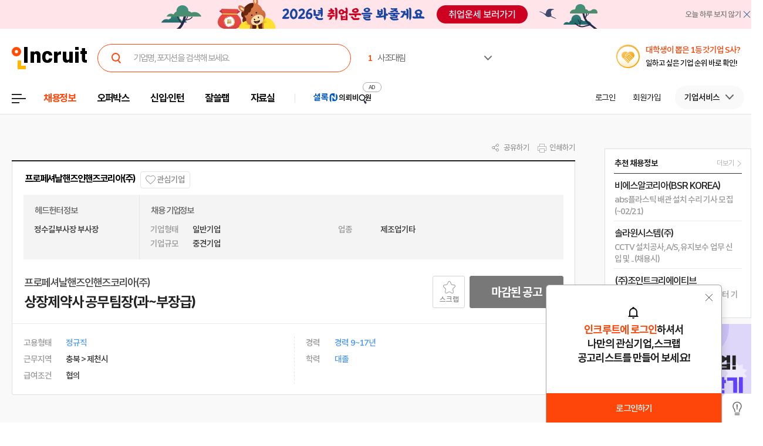

--- FILE ---
content_type: text/html; Charset=euc-kr
request_url: https://job.incruit.com/jobdb_info/jobpost.asp?job=2208250003036&src=gsw*etc
body_size: 27132
content:

<!DOCTYPE html>
<html lang="ko" prefix="og: http://ogp.me/ns#">
<head>

<title>프로페셔날핸즈인핸즈코리아 채용 : 상장제약사 공무팀장(과~부장급) 채용 - 인크루트 채용정보</title>

<meta http-equiv="Content-Type" content="text/html;charset=euc-kr">
<meta http-equiv="Content-Script-Type" content="text/javascript">
<meta http-equiv="Content-Style-Type" content="text/css">
<meta http-equiv="Content-language" content="ko">
<meta http-equiv="X-UA-Compatible" content="IE=edge">
<meta name="title" content="프로페셔날핸즈인핸즈코리아(주),상장제약사 공무팀장(과~부장급) : 인크루트 채용">
<meta name="description" content="** 상장제약사 공무팀장(과~부장급)&nbsp;&nbsp;* 직무및 자격사항-&nbsp;생산설비 및 유틸리티 유지보수,&nbsp;건축물 관리 등 공무업무 총괄-&nbsp;관련&nbsp;9년 이상인 자&nbsp;(과장~부장급)-&nbsp;설비 관련 자격증 소지자&nbsp; | 본 채용은 마감 되었습니다.">
<meta name="author" content="인크루트">
<link rel="shortcut icon" href="https://www.incruit.com/favicon.ico" type="image/x-icon">

<meta property="og:url" content="https://job.incruit.com/jobdb_info/jobpost.asp?job=2208250003036">
<meta property="og:title" content="프로페셔날핸즈인핸즈코리아(주),상장제약사 공무팀장(과~부장급) : 인크루트 채용">
<meta property="og:description" content="** 상장제약사 공무팀장(과~부장급)&nbsp;&nbsp;* 직무및 자격사항-&nbsp;생산설비 및 유틸리티 유지보수,&nbsp;건축물 관리 등 공무업무 총괄-&nbsp;관련&nbsp;9년 이상인 자&nbsp;(과장~부장급)-&nbsp;설비 관련 자격증 소지자&nbsp; | 본 채용은 마감 되었습니다.">
<meta property="og:site_name" content="인크루트">
<meta property="og:image" content="https://i.incru.it/ui/static/image/common/n_common/incruit_icon_200_n.png">
<meta property="fb:app_id" content="359526520785114">
<meta property="og:type" content="website">
<link rel="canonical" href="https://job.incruit.com/jobdb_info/jobpost.asp?job=2208250003036">
<link rel="alternate" media="only screen and (max-width: 640px)" href="https://m.incruit.com/jobdb_info/jobpost.asp?job=2208250003036">
<link rel="alternate" href="android-app://incruit.app/https://job.incruit.com/jobdb_info/jobpost.asp?job=2208250003036">
<meta property="al:android:url" content="http://m.incruit.com/jobdb_info/jobpost.asp?job=2208250003036">
<meta property="al:android:package" content="incruit.app">
<meta property="al:android:app_name" content="인크루트">
<link href="http://feeds.feedburner.com/incruit/job" rel="alternate" type="application/rss+xml" title="인크루트 채용정보 RSS Feed">
<link href="http://feeds.feedburner.com/incruit/job-atom" rel="alternate" type="application/atom+xml" title="인크루트 채용정보 ATOM Feed">


<meta name="twitter:card" content="summary">
<meta name="twitter:site" content="@incruit1">
<meta name="twitter:creator" content="@incruit1">
<meta name="twitter:title" content="프로페셔날핸즈인핸즈코리아(주),상장제약사 공무팀장(과~부장급) : 인크루트 채용">
<meta name="twitter:description" content="** 상장제약사 공무팀장(과~부장급)&nbsp;&nbsp;* 직무및 자격사항-&nbsp;생산설비 및 유틸리티 유지보수,&nbsp;건축물 관리 등 공무업무 총괄-&nbsp;관련&nbsp;9년 이상인 자&nbsp;(과장~부장급)-&nbsp;설비 관련 자격증 소지자&nbsp; | 본 채용은 마감 되었습니다.">
<meta name="twitter:image" content="https://i.incru.it/ui/static/image/common/n_common/incruit_icon_200.png">
<link type='text/css' rel='stylesheet' href="//i.incru.it/ui/static/css/module/total_common_2022_v2.css?20260123092200">
<link type="text/css" rel="stylesheet" href="//s.incru.it/gjs/component/slick/slick.css?20260123092200">
<link type="text/css" rel="stylesheet" href="//s.incru.it/gjs/component/slick/slick-theme.css?20260123092200">
<link type='text/css' rel='stylesheet' href='//i.incru.it/ui/static/css/module/jobpostView_2021.css?20260123092200'><link type='text/css' rel='stylesheet' href='//i.incru.it/ui/static/css/common/chart.min.css?20260123092200'><script type='text/javascript' src='//i.incru.it/ui/static/js/perfect-scrollbar/jquery-2.2.0.js'></script><script type='text/javascript' src='//i.incru.it/ui/static/js/perfect-scrollbar/perfect-scrollbar.jquery.js'></script><link type='text/css' rel='stylesheet' href='//i.incru.it/ui/static/js/perfect-scrollbar/perfect-scrollbar.css'><link type='text/css' rel='stylesheet' href='//i.incru.it/ui/static/css/v2set/reboot_set.css?20260123092200'><script type="text/javascript">var G_SERVER_SET="";</script><script type="text/javascript" src="//s.incru.it/gjs/jquery-1.12.4.min.js"></script><script type="text/javascript" src="//s.incru.it/gjs/v2/incruit.util.js?20260121141000"></script><script type="text/javascript" defer src="//s.incru.it/gjs/v2/incruit.apply.layer.js?20260121141000"></script><script type="text/javascript" src="//s.incru.it/gjs/v2/incruit.apply.js?20260121141000"></script><script type="text/javascript" src="//s.incru.it/gjs/v2/ajaxfileupload.js?20260121141000"></script><script type="text/javascript" src="//s.incru.it/gjs/v2/resumelayeradd.js?20260121141000"></script><script type="text/javascript">var isPaycoLink = false;</script><script defer src="https://tsn.dmcmedia.co.kr/dmcadcdn/dmctag.js?v=0.1"></script><script defer src="//s.incru.it/gjs/inc.dl.min.js?20260119153101"></script>
<script type="text/javascript">
<!--
var windoc=window.document;window.CallMtm = window.CallMtm||function(){(window.CallMtm.q=window.CallMtm.q||[]).push(arguments)};
-->
</script><script>(function(w,d,s,l,i){w[l]=w[l]||[];w[l].push({'gtm.start':new Date().getTime(),event:'gtm.js'});var f=d.getElementsByTagName(s)[0],j=d.createElement(s),dl=l!='dataLayer'?'&l='+l:'';j.async=true;j.src='https://www.googletagmanager.com/gtm.js?id='+i+dl;f.parentNode.insertBefore(j,f);})(window,document,'script','dataLayer','GTM-53CW8HB');</script><script async src="https://www.googletagmanager.com/gtag/js?id=AW-881718353"></script><script>window.dataLayer = window.dataLayer || [];function gtag(){dataLayer.push(arguments);}gtag('js', new Date());gtag('config', 'AW-881718353');</script><script defer src="https://cdn.megadata.co.kr/dist/prod/v2/mtm.js?adverId=eomhj&device=W"></script><script type="text/javascript" defer src="//s.incru.it/gjs/uabanner.js?20260121141000"></script><script type="text/javascript" src="//s.incru.it/gjs/v2/commonV2.js?20260121141000"></script><script type="text/javascript" src="//s.incru.it/gjs/v2/jquery.incruit.commons.js?20260121141000"></script><script type="text/javascript" defer src="//s.incru.it/gjs/v2/jquery.incruit.scrap.js?20260121141000"></script><script type="text/javascript" defer src="//s.incru.it/gjs/v2/jquery.incruit.scrapcompany.js?20260121141000"></script><script type="text/javascript" src="//s.incru.it/gjs/v2/jquery.validate-1.17.0.min.js"></script><script type="text/javascript" defer src="//s.incru.it/gjs/cryptohelper.js"></script><script type="text/javascript" src="//s.incru.it/gjs/adservice.js?20260121141000"></script><script type="text/javascript" defer src="//s.incru.it/gjs/jquery.cookie.js?20260121141000"></script><script type="text/javascript" defer src="//s.incru.it/gjs/v2/globaleventlayer.js?20260121141000"></script><script type="text/javascript" defer src="//s.incru.it/gjs/chart_merge.js"></script><script type="text/javascript" defer src="//s.incru.it/gjs/v2/socialloginv2.js?20260121141000"></script><script type="text/javascript" defer src="//s.incru.it/gjs/md5Helper.js"></script><script type="text/javascript" defer src="https://developers.kakao.com/sdk/js/kakao.min.js"></script><script type="text/javascript" src="//s.incru.it/gjs/v2/jobpostv2.js?20260121141000"></script><script type="text/javascript" src="//s.incru.it/gjs/component/jquery.lazy.min.js"></script><script type="text/javascript" src="//s.incru.it/gjs/component/jquery.lazy.plugins.min.js"></script><script type="text/javascript" src="//s.incru.it/gjs/component/slick/slick.js?20260121141000"></script>
<meta name="facebook-domain-verification" content="lxxxlaidliozlpuqxp6y0wx1lr6xr1" />
</head>

<body class="gnbVer3 width_midr gnbABS headerBody sub">
<script type="text/javascript" src="//adapi.feeldmc.com/ad/p/in/v1_0/nsimp?slotid=stw_incruit11_244"></script>
<link type="text/css" rel="stylesheet" href="//i.incru.it/ui/static/css/module/header_2024.css?20260123092200">
<div id="incruit_header_wrap">
	<div id="incruit_header">
		<div class="incruit_header_cnt">
		
<script type="text/javascript" defer src="//s.incru.it/gjs/v2/globalsearchlayer.js?20260121141000"></script>
<div class="logo">
	<a href="https://www.incruit.com"  onclick="return goCL(this,'19087','job','인크루트 로고');" class="link"><span>인크루트</span></a>
	

	<div class="cKeywordArea">
		<div class="cKeyword_slider">
			<ul id="keyword_slider">
				<li><a href="https://www.incruit.com/company/226052/job/" title="사조대림"   onclick="return goCL(this,'19097','www','사조대림');" target="_blank"><strong class="cRank">1</strong><span class="cRank_title">사조대림</span></a></li>
<li><a href="https://www.incruit.com/company/3075610/job/" title="동서석유화학(주)"   onclick="return goCL(this,'19097','www','동서석유화학(주)');" target="_blank"><strong class="cRank">2</strong><span class="cRank_title">동서석유화학(주)</span></a></li>
<li><a href="https://www.incruit.com/company/1803222/job/" title="금호타이어"   onclick="return goCL(this,'19097','www','금호타이어');" target="_blank"><strong class="cRank">3</strong><span class="cRank_title">금호타이어</span></a></li>
<li><a href="https://www.incruit.com/company/2873578/job/" title="유한킴벌리(주)"   onclick="return goCL(this,'19097','www','유한킴벌리(주)');" target="_blank"><strong class="cRank">4</strong><span class="cRank_title">유한킴벌리(주)</span></a></li>
<li><a href="https://www.incruit.com/company/1682702390/job/" title="재단법인 자동차손해배상진흥원"   onclick="return goCL(this,'19097','www','재단법인 자동차손해배상진흥원');" target="_blank"><strong class="cRank">5</strong><span class="cRank_title">재단법인 자동차손해배상진흥원</span></a></li>
<li><a href="https://www.incruit.com/company/1680815026/job/" title="케이워터운영관리(주)"   onclick="return goCL(this,'19097','www','케이워터운영관리(주)');" target="_blank"><strong class="cRank">6</strong><span class="cRank_title">케이워터운영관리(주)</span></a></li>
<li><a href="https://www.incruit.com/company/1683119919/job/" title="엠지캐피탈(주)"   onclick="return goCL(this,'19097','www','엠지캐피탈(주)');" target="_blank"><strong class="cRank">7</strong><span class="cRank_title">엠지캐피탈(주)</span></a></li>
<li><a href="https://www.incruit.com/company/9611711/job/" title="(주)YTN"   onclick="return goCL(this,'19097','www','(주)YTN');" target="_blank"><strong class="cRank">8</strong><span class="cRank_title">(주)YTN</span></a></li>
<li><a href="https://www.incruit.com/company/356835/job/" title="한국교육학술정보원"   onclick="return goCL(this,'19097','www','한국교육학술정보원');" target="_blank"><strong class="cRank">9</strong><span class="cRank_title">한국교육학술정보원</span></a></li>
<li><a href="https://www.incruit.com/company/1684805933/job/" title="한성기업(주)"   onclick="return goCL(this,'19097','www','한성기업(주)');" target="_blank"><strong class="cRank">10</strong><span class="cRank_title">한성기업(주)</span></a></li>


			</ul>
		</div>
		<div class="cServiceBox">
			<ul>
				<li><a href="https://www.incruit.com/company/226052/job/" title="사조대림"   onclick="return goCL(this,'19097','www','사조대림');" target="_blank"><strong class="cRank">1</strong><span class="cRank_title">사조대림</span></a></li>
<li><a href="https://www.incruit.com/company/3075610/job/" title="동서석유화학(주)"   onclick="return goCL(this,'19097','www','동서석유화학(주)');" target="_blank"><strong class="cRank">2</strong><span class="cRank_title">동서석유화학(주)</span></a></li>
<li><a href="https://www.incruit.com/company/1803222/job/" title="금호타이어"   onclick="return goCL(this,'19097','www','금호타이어');" target="_blank"><strong class="cRank">3</strong><span class="cRank_title">금호타이어</span></a></li>
<li><a href="https://www.incruit.com/company/2873578/job/" title="유한킴벌리(주)"   onclick="return goCL(this,'19097','www','유한킴벌리(주)');" target="_blank"><strong class="cRank">4</strong><span class="cRank_title">유한킴벌리(주)</span></a></li>
<li><a href="https://www.incruit.com/company/1682702390/job/" title="재단법인 자동차손해배상진흥원"   onclick="return goCL(this,'19097','www','재단법인 자동차손해배상진흥원');" target="_blank"><strong class="cRank">5</strong><span class="cRank_title">재단법인 자동차손해배상진흥원</span></a></li>
<li><a href="https://www.incruit.com/company/1680815026/job/" title="케이워터운영관리(주)"   onclick="return goCL(this,'19097','www','케이워터운영관리(주)');" target="_blank"><strong class="cRank">6</strong><span class="cRank_title">케이워터운영관리(주)</span></a></li>
<li><a href="https://www.incruit.com/company/1683119919/job/" title="엠지캐피탈(주)"   onclick="return goCL(this,'19097','www','엠지캐피탈(주)');" target="_blank"><strong class="cRank">7</strong><span class="cRank_title">엠지캐피탈(주)</span></a></li>
<li><a href="https://www.incruit.com/company/9611711/job/" title="(주)YTN"   onclick="return goCL(this,'19097','www','(주)YTN');" target="_blank"><strong class="cRank">8</strong><span class="cRank_title">(주)YTN</span></a></li>
<li><a href="https://www.incruit.com/company/356835/job/" title="한국교육학술정보원"   onclick="return goCL(this,'19097','www','한국교육학술정보원');" target="_blank"><strong class="cRank">9</strong><span class="cRank_title">한국교육학술정보원</span></a></li>
<li><a href="https://www.incruit.com/company/1684805933/job/" title="한성기업(주)"   onclick="return goCL(this,'19097','www','한성기업(주)');" target="_blank"><strong class="cRank">10</strong><span class="cRank_title">한성기업(주)</span></a></li>


			</ul>
		</div>
	</div>
</div>

<div class="cHeader_2024">
	<div class="cGnb-navWrap" id="utilMenu">
		<div class="cGnb-navCnt">
			<div class="cAllMenu">
				<a href="javascript:" class="slct cBtnAllCategory"  onclick="return goCL(this,'19087','job','서브GNB_채용정보');"><span>전체메뉴</span></a>
				
<!-- 전체 채용정보 -->
<div class="cAllCategory">
	<div class="cAllCategory_section">
		<div class="secWrap_half_left">
			<div class="cAllCategory_list cAllCategory_list_6">
				<div class="c_topName_wrap"></div>
				<h3>
					<a href="#"  onclick="return goCL(this,'18845','www','부가서비스');">부가서비스</a>
				</h3>
				<ul class="mt-12">
					<li><a href="https://www.opensalary.com"  onclick="return goCL(this,'18845','www','기타-연봉');" target="_blank">연봉<i class="open--blank"><img src="//i.incru.it/ui/static/image/header/open_blank.svg"></i></a></li>
					<li><a href="https://gongmo.incruit.com/"  onclick="return goCL(this,'18845','www','기타-공모전');">공모전</a></li>
					<!--<li><a href="https://edu.incruit.com"  onclick="return goCL(this,'18845','www','기타-교육');">교육</a></li>--> 
					<li class="c-category-unse"><i></i><a href="https://unse.incruit.com/"  onclick="return goCL(this,'18845','www','기타-취업운세');">취업운세</a></li>
					<!--<li><a href="https://school.incruit.com"  onclick="return goCL(this,'18845','www','기타-취업학교');" target="_blank">취업학교<i class="open--blank"><img src="//i.incru.it/ui/static/image/header/open_blank.svg"></i></a></li>-->
				</ul>
			</div>
			<!-- <div class="cAllCategory_list cAllCategory_list_3">
				<div class="c_topName_wrap">
					<p class="category_topName">헤드헌팅 의뢰</p>
				</div>
				<h3>
					<a href="https://sherlockn.incruit.com" onclick="return goCL(this,'18845','www','셜록N');">셜록N</a>
				</h3>
				<ul class="liner_r mt-12">
					<li><a href="https://sherlockn.incruit.com" onclick="return goCL(this,'18845','www','셜록N');">홈</a></li>
				</ul>
			</div> -->
			<div class="cAllCategory_list cAllCategory_list_5">
				<div class="c_topName_wrap"></div>
				<h3>
					<a href="https://people.incruit.com"  onclick="return goCL(this,'18845','job','자료실');">자료실</a>
				</h3>
				<ul class="liner_r mt-12">
					<li><a href="https://people.incruit.com"    onclick="return goCL(this,'18845','job','자료실-홈');" >홈</a></li>
					<li><a href="https://people.incruit.com/resumeguide/"  onclick="return goCL(this,'18845','job','자료실-이력서자소서');">이력서·자소서</a></li>
					<li><a href="https://people.incruit.com/jobsuppsvc/jat.asp"    onclick="return goCL(this,'18845','job','자료실-인적성면접');" >인적성검사</a></li>
					<li><a href="https://people.incruit.com/interview/"    onclick="return goCL(this,'18845','job','자료실-인적성면접');" >면접</a></li>
					<li><a href="https://people.incruit.com/counseling/"  onclick="return goCL(this,'18845','job','자료실-상담');" >상담</a></li>
					<li><a href="https://news.incruit.com/news/newslist.asp"  onclick="return goCL(this,'18845','job','자료실-취업뉴스');" >취업뉴스</a></li>
					<li><a href="https://news.incruit.com/news/incruittvlist.asp"  onclick="return goCL(this,'18845','job','자료실-인크루트TV');">인크루트 TV</a></li>
					<li><a href="https://news.incruit.com/news/newslist.asp?ty=16"  onclick="return goCL(this,'18845','job','자료실-HR 인사이트');" >HR 인사이트</a></li>
				</ul>
			</div>
			<div class="cAllCategory_list cAllCategory_list_4">
				<div class="c_topName_wrap">
					<p class="category_topName">자소서연습</p>
				</div>
				<h3>
					<a href="https://lab.incruit.com"  onclick="return goCL(this,'18845','job','잘쓸랩');">잘쓸랩</a>
				</h3>
				<ul class="liner_r mt-12">
					<li><a href="https://lab.incruit.com"    onclick="return goCL(this,'18845','job','잘쓸랩-홈');" >홈</a></li>
					<li><a href="https://lab.incruit.com/coverletter/"  onclick="return goCL(this,'18845','job','잘쓸랩-AI자소서연습장');">AI자소서연습장</a></li>
					<li><a href="https://lab.incruit.com/editor/"  onclick="return goCL(this,'18845','job','잘쓸랩-이력서에디터');" target="_blank">이력서에디터</a></li>
					<li><a href="https://lab.incruit.com/datacenter/"  onclick="return goCL(this,'18845','job','잘쓸랩-데이터센터');" target="_blank">데이터센터</a></li>
				</ul>
			</div>
			<div class="cAllCategory_list cAllCategory_list_2">
				<div class="c_topName_wrap">
					<p class="category_topName">2025</p>
				</div>
				<h3>
					<a href="https://job.incruit.com/entry/"  onclick="return goCL(this,'18845','job','신입인턴');">신입·인턴</a>
				</h3>
				<ul class="liner_r mt-12">
					<li><a href="https://job.incruit.com/entry/" onclick="">홈</a></li>
					<li><a href="https://job.incruit.com/calendar/"  onclick="return goCL(this,'18845','job','잘쓸랩-채용달력');">채용달력</a></li>
					<li><a href="https://job.incruit.com/entry/searchjob.asp?jobty=4" onclick="">인턴채용</a></li>
					<li><a href="https://job.incruit.com/entry/searchjob.asp?schol=40" onclick="">고졸채용</a></li>
					<li><a href="https://job.incruit.com/entry/publicschedule/publicorgsched.asp" onclick="">공공기관채용일정</a></li>
					<!--li><a href="https://job.incruit.com/entry/publicschedule/publicschedulelist.asp" onclick="">공채예상일정</a></li-->
					<li><a href="https://job.incruit.com/entry/favoritecom/favoritecompany.asp"  onclick="return goCL(this,'18845','job','일하고 싶은 기업');">일하고 싶은 기업</a></li>
				</ul>
			</div>
			<div class="cAllCategory_list cAllCategory_list_2">
				<div class="c_topName_wrap">
					<p class="category_topName">포지션제안은</p>
				</div>
				<h3>
					<a href="https://offerbox.incruit.com"   onclick="return goCL(this,'18845','job','오퍼박스');">오퍼박스</a>
				</h3>
				<ul class="liner_r mt-12">
					<li><a href="https://offerbox.incruit.com"  onclick="return goCL(this,'18845','job','오퍼박스-홈');" onclick="">홈</a></li>
					<li><a href="https://www.incruit.com/applymng/positionproposalmng.asp"  onclick="return goCL(this,'18845','job','오퍼박스-받으제안');" onclick="">받은 제안</a></li>
					<li><a href="https://www.incruit.com/applymng/resumeviewlist.asp#rshIdx:undefined"  onclick="return goCL(this,'18845','job','오퍼박스-이력서열람현황');" onclick="">이력서 열람 현황</a></li>
					<!--li><a href="https://recruiter.incruit.com/jobpost/jobbuilder.asp?smartseq=new"  onclick="return goCL(this,'18845','job','오퍼박스-스마트오퍼');" onclick="">스마트오퍼</a></li-->
					<li><a href="https://resumedb.incruit.com"  onclick="return goCL(this,'18845','job','오퍼박스-인재검색');" onclick="">인재검색</a></li>
				</ul>
			</div>
			<!-- <div class="cAllCategory_list cAllCategory_list_3">
				<div class="c_topName_wrap">
					<p class="category_topName">내게 딱 맞는 공고는</p>
				</div>
				<h3>
					<a href="https://www.incruit.com/matchjob/"  onclick="return goCL(this,'18845','job','마이핏');">마이핏</a>
				</h3>
				<ul class="liner_r mt-12">
					<li><a href="https://www.incruit.com/matchjob/"    onclick="return goCL(this,'18845','job','마이핏-홈');" >홈</a></li>
				</ul>
			</div> -->
			<div class="cAllCategory_list cAllCategory_list_1">
				<div class="c_topName_wrap">
					<p class="category_topName">공고를 찾는다면</p>
				</div>
				<h3>
					<a href="https://job.incruit.com/jobdb_list/searchjob.asp?ct=3&ty=2&cd=11"  onclick="return goCL(this,'18845','job','채용정보');">채용정보</a>
				</h3>
				<div class="category_2side liner_r">
					<ul class="sideleft_menu">
						<li><a href="https://job.incruit.com/jobdb_list/searchjob.asp?ct=3&ty=2&cd=11"  onclick="return goCL(this,'18845','job','채용정보-지역별');">지역별</a></li>
						<li><a href="https://job.incruit.com/jobdb_list/searchjob.asp?ct=6&ty=1&cd=1"  onclick="return goCL(this,'18845','job','채용정보-기업별');">기업별</a></li>
						<li><a href="https://job.incruit.com/jobdb_list/searchjob.asp?ct=13&ty=1&cd=60"  onclick="return goCL(this,'18845','job','채용정보-상세조건별');">상세조건별</a></li>
						<li><a href="https://chief.incruit.com"  onclick="return goCL(this,'18845','job','채용정보-헤드헌팅');">헤드헌팅</a></li>
						<li><a href="https://job.incruit.com/jobdb_list/searchjob.asp?ct=9&ty=1&cd=5&from=class"  onclick="return goCL(this,'18845','job','채용정보-공공기관');">공공기관</a></li>
						<li><a href="https://job.incruit.com/group/"  onclick="return goCL(this,'18845','job','채용정보-전문관');">전문관</a></li>
						<li><a href="https://www.incruit.com/matchjob/"  onclick="return goCL(this,'18845','job','나의 채용정보');">나의 채용정보</a></li>

					</ul>
					<ul class="sideright_menu">
						<li><a href="https://job.incruit.com/jobdb_list/searchjob.asp?cate=occu"  onclick="return goCL(this,'18845','job','채용정보-직종별');">직종별</a></li>
						<li><a href="https://job.incruit.com/jobdb_list/searchjob.asp?ct=2&ty=1&cd=14"  onclick="return goCL(this,'18845','job','채용정보-업종별');">업종별</a></li>
						<li><a href="https://job.incruit.com/jobdb_list/searchjob.asp?today=y"  onclick="return goCL(this,'18845','job','채용정보-채용속보');">채용속보</a></li>
						<li><a href="https://job.incruit.com/group/"  onclick="return goCL(this,'18845','job','채용정보-그룹사별');">그룹사별</a></li>
						<li><a href="https://job.incruit.com/jobdb_list/searchjob.asp?ct=31&ty=1&cd=1&from=class"  onclick="return goCL(this,'18845','job','채용정보-우수기업');">우수기업</a></li>
						<li><a href="https://job.incruit.com/jobdb_list/globalcareer/"  onclick="return goCL(this,'18845','job','외국인 채용');">외국인 채용</a></li>
					</ul>
				</div>
			</div>
			<div class="category_btm_wrap">
				<ul class="sideleft_menu">
					<li><a href="https://help.incruit.com/news/newslist.asp?ty=2"  onclick="return goCL(this,'18845','www','기타-공지사항');" class="bt_menu_notice">공지사항</a></li>
					<li><a href="https://help.incruit.com/event/eventlist.asp"  onclick="return goCL(this,'18845','www','기타-이벤트');" class="bt_menu_event">이벤트</a></li>
					<li><a href="https://jobfair.incruit.com/jobfairmng/jobfairlist.asp" onclick="return goCL(this,'18845','www','기타-채용박람회');" class="bt_menu_fair">채용박람회</a></li>
					<li><a href="https://news.incruit.com/news/newslist.asp"  onclick="return goCL(this,'18845','www','기타-뉴스');" class="bt_menu_news">취업뉴스</a></li>
					<li><a href="https://help.incruit.com/faq/faqlist.asp"  onclick="return goCL(this,'18845','www','기타-고객만족센터');" class="bt_menu_center">고객만족센터</a></li>
				</ul>
			</div>
		</div>

		<div class="secWrap_half_right">
			<div class="cAllCategory_list cAllCategory_list_last">
				<ul>
					<li>
						<a target="_blank" href="https://sherlockn.incruit.com/"  onclick="return goCL(this,'18845','job','헤드헌팅플랫폼-셜록N');">
							<span class="img">
								<img src="//i.incru.it/ui/static/image/header/header_category_i2.svg?20241161557" alt="셜록N">
							</span>
							<span class="text">
								<span class="description">헤드헌팅플랫폼</span>
								셜록N <i class="open"><img src="//i.incru.it/ui/static/image/header/open_blank.svg" alt="헤드헌팅플랫폼 - 셜록N"></i>
							</span>
						</a>
					</li>
					<li>
						<a target="_blank" href="https://www.newworker.co.kr/"   onclick="return goCL(this,'18845','job','긱워커플랫폼-뉴워커');">
							<span class="img">
								<img src="//i.incru.it/ui/static/image/header/header_category_i4.svg" alt="뉴워커">
							</span>
							<span class="text">
								<span class="description">긱워커플랫폼</span>
								뉴워커 <i class="open"><img src="//i.incru.it/ui/static/image/header/open_blank.svg" alt="긱워커플랫폼-뉴워커"></i>
							</span>
						</a>
					</li>
					<li>
						<a target="_blank" href="https://works.incruit.com/"  onclick="return goCL(this,'18845','job','리크루팅소프트웨어-인크루트웍스');">
							<span class="img">
								<img src="//i.incru.it/ui/static/image/header/header_category_i3.svg" alt="인크루트웍스">
							</span>
							<span class="text">
								<span class="description">리크루팅소프트웨어</span>
								인크루트웍스 <i class="open"><img src="//i.incru.it/ui/static/image/header/open_blank.svg" alt="리크루팅소프트웨어 - 인크루트웍스"></i>
							</span>
						</a>
					</li>

				</ul>
			</div>
		</div>
	</div>
</div>

			</div>
			<ul class="cNav_list">
				<li class="is-hover on"><button type="button" class="btn-depth" onclick="location.href='https://job.incruit.com/jobdb_list/searchjob.asp?ct=3&ty=2&cd=11';return goCL(this,'18408','job','채용정보');" rel="nav-num01"><span>채용정보</span></button></li><li class="is-hover "><button type="button" class="btn-depth" onclick="location.href='https://offerbox.incruit.com';return goCL(this,'19360','job','오퍼박스');" rel="nav-num02"><span>오퍼박스</span></button></li><li class="is-hover "><button type="button" class="btn-depth" onclick="location.href='https://job.incruit.com/entry/';return goCL(this,'19361','job','신입인턴');" rel="nav-num04"><span>신입·인턴</span></button>	<div class="c-text-icon bg--orange">	</div></li><li class="is-hover "><button type="button" class="btn-depth" onclick="location.href='https://lab.incruit.com';return goCL(this,'18408','job','잘쓸랩');" rel="nav-num05"><span>잘쓸랩</span></button></li><li class="is-hover "><button type="button" class="btn-depth" onclick="location.href='https://people.incruit.com';return goCL(this,'18413','job','자료실');" rel="nav-num06"><span>자료실</span></button></li><li class="gnb-ad-link"><script type="text/javascript" src="//adapi.feeldmc.com/ad/p/in/v1_0/nsimp?slotid=slt_incruit11_3"></script></li>
			</ul>
			<ul class="cGnb_utilList lv0" id="utilMenu_Sub" style="display:none;">
				<li class="cNoteNotice" id="gnb_login" style="display: list-item;"><button type="button" class="cLink" onclick="goCL(this,'19087','job','서브GNB_로그인');location.href='https://edit.incruit.com/login/login.asp?gotoURL=https%3A%2F%2Fjob%2Eincruit%2Ecom%2Fjobdb%5Finfo%2Fjobpost%2Easp%3Fjob%3D2208250003036%26src%3Dgsw%2Aetc';"><span>로그인</span></button></li><li class="cNoteNotice " id="gnb_join" style="display: list-item;"><button type="button" class="cLink" onclick="goCL(this,'19087','job','서브GNB_회원가입');location.href='https://edit.incruit.com/entrance/entrancepersonal.asp?gotoURL=https%3A%2F%2Fjob%2Eincruit%2Ecom%2Fjobdb%5Finfo%2Fjobpost%2Easp%3Fjob%3D2208250003036%26src%3Dgsw%2Aetc';"><span>회원가입</span></button></li><li class="cMyCmpInfo cDepth spaceLine" id="gnb_company">	<button type="button" class="cLink linkBtn_gray" onclick="goCL(this,'19087','job','서브GNB_기업서비스');" rel="nofollow"><span id="cmnunm">기업서비스</span></button>	<div id="cmnulist" name="cmnulist"  class="cServiceBox enterprise" >		<ul>			<li><a  onclick="return goCL(this,'18490','job','Layer-기업회원홈');" href="https://recruiter.incruit.com/main/recruiter.asp" rel="nofollow" target="_top">기업 홈</a></li>			<li><a  onclick="return goCL(this,'18490','job','Layer-공고등록');" href="https://recruiter.incruit.com/jobpost/jobbuilder_gate.asp" rel="nofollow" target="_top">공고등록</a></li>			<li><a  onclick="return goCL(this,'18490','job','Layer-공고관리');" href="https://recruiter.incruit.com/jobpost/jobpostmng.asp" rel="nofollow" target="_top">공고관리</a></li>			<li><a  onclick="return goCL(this,'18490','job','Layer-인재검색');" href="https://resumedb.incruit.com/" rel="nofollow" target="_top">인재검색</a></li>			<li><a  onclick="return goCL(this,'18490','job','Layer-셜록N');" href="https://sherlockn.incruit.com/?page=r" rel="nofollow" target="_top">셜록N</a></li>			<li><a  onclick="return goCL(this,'18490','job','Layer-인적성검사');" href="https://recruiter.incruit.com/service/recruiterservice.asp?mm=0400" rel="nofollow" target="_top">인적성검사</a></li>			<li><a  onclick="return goCL(this,'18490','job','Layer-HR 인사이트');" href="https://recruiter.incruit.com/bizpds/rcpdslist.asp?pds1=2&pds2=13" rel="nofollow" target="_top">HR 인사이트</a></li>			<li><a  onclick="return goCL(this,'18490','job','Layer-상품안내');" href="https://recruiter.incruit.com/service/recruiterservice.asp?mm=0200" target="_top" rel="nofollow">상품 안내</a></li>			<li><a  onclick="return goCL(this,'18490','job','Layer-회원정보관리');" href="https://recruiter.incruit.com/recruiter/recruiterinfomng.asp" rel="nofollow" target="_top">회원정보관리</a></li>		</ul>	</div></li><li class="cMyInfo cDepth my_ps" id="gnb_personal_login">	<button type="button" id="gnb_personal_login_name" class="cLink personal_btn"  onclick="return goCL(this,'18489','job','Layer-개인서비스');" rel="nofollow"><span id="pmnunm" class="personal_name">개인서비스</span></button>	<div id="pmnulist" name="pmnulist" class="cServiceBox">		<ul>			<li><a  onclick="return goCL(this,'18489','job','Layer-개인홈');" href="https://www.incruit.com/myhome/" target="_top">개인 홈</a></li>			<li><a  onclick="return goCL(this,'18489','job','Layer-이력서관리');" href="https://www.incruit.com/resume/resumelist.asp" target="_top" rel="nofollow">이력서 관리</a></li>			<li><a  onclick="return goCL(this,'18489','job','Layer-입사지원현황');" href="https://www.incruit.com/applymng/applystatus.asp" target="_top" rel="nofollow">입사지원 현황</a></li>			<li><a  onclick="return goCL(this,'18489','job','Layer-포지션제안');" href="https://www.incruit.com/applymng/positionproposalmng.asp" target="_top" rel="nofollow">포지션제안</a></li>			<li><a  onclick="return goCL(this,'18489','job','Layer-스크랩공고');" href="https://www.incruit.com/matchjob/scrapjob.asp" target="_top" rel="nofollow">스크랩 공고</a></li>			<li><a  onclick="return goCL(this,'18489','job','Layer-마이핏');" href="https://www.incruit.com/matchjob/" target="_top" rel="nofollow">마이핏</a></li>			<li><a  onclick="return goCL(this,'18489','job','Layer-회원정보관리');" href="https://edit.incruit.com/profile/managememinfo.asp" target="_top" rel="nofollow">회원정보관리</a></li>			<li class="c-logout-bg"><a onclick="goAIR('user.logout', '', '', '');return goCL(this,'18489','job','Layer-로그아웃');" href="https://edit.incruit.com/login/logoutprocess.asp" rel="nofollow">로그아웃</a></li>		</ul>	</div></li><li class="cMyRes" id="gnbsidemenu1"><button type="button" class="cLink f15" onclick="location.href='https://www.incruit.com/resume/resumelist.asp';return goCL(this,'18786','job','이력서 관리');"><span>이력서 관리</span></button></li><li class="cMyCmpInfo cDepth my_ps" id="gnb_company_login">	<button type="button" class="cLink linkBtn_gray"  onclick="return goCL(this,'18490','job','Layer-기업서비스');"><span id="cmnunm">기업서비스</span></button>	<div id="cmnulist" name="cmnulist" class="cServiceBox">		<ul>			<li><a  onclick="return goCL(this,'18490','job','Layer-기업회원홈');" href="https://recruiter.incruit.com/main/recruiter.asp" rel="nofollow" target="_top">기업 홈</a></li>			<li><a  onclick="return goCL(this,'18490','job','Layer-공고등록');" href="https://recruiter.incruit.com/jobpost/jobbuilder_gate.asp" target="_top" rel="nofollow">공고등록</a></li>			<li><a  onclick="return goCL(this,'18490','job','Layer-공고관리');" href="https://recruiter.incruit.com/jobpost/jobpostmng.asp" target="_top" rel="nofollow">공고관리</a></li>			<li><a  onclick="return goCL(this,'18490','job','Layer-인재검색');" href="https://resumedb.incruit.com/" target="_top" rel="nofollow">인재검색</a></li>			<li><a  onclick="return goCL(this,'18490','job','Layer-인적성검사');" href="https://recruiter.incruit.com/service/recruiterservice.asp?mm=0400" target="_top" rel="nofollow">인적성검사</a></li>			<li><a  onclick="return goCL(this,'18490','job','Layer-HR 인사이트');" href="https://recruiter.incruit.com/bizpds/rcpdslist.asp?pds1=2&pds2=13" target="_top" rel="nofollow">HR 인사이트</a></li>			<li><a  onclick="return goCL(this,'18490','job','Layer-상품안내');" href="https://recruiter.incruit.com/service/recruiterservice.asp?mm=0200" target="_top" rel="nofollow">상품 안내</a></li>			<li><a  onclick="return goCL(this,'18490','job','Layer-회원정보관리');" href="https://edit.incruit.com/profile/managememinfo.asp" target="_top" rel="nofollow">회원정보관리</a></li>			<li class="c-logout-bg"><a  onclick="return goCL(this,'18490','job','Layer-로그아웃');" href="https://edit.incruit.com/login/logoutprocess.asp" rel="nofollow">로그아웃</a></li>		</ul>	</div></li><li class="cMyRes"  id="gnbsidemenu2"><button type="button" class="cLink f15" onclick="location.href='https://recruiter.incruit.com/jobpost/jobbuilder_gate.asp';return goCL(this,'18412','job','공고등록');"><span>공고등록</span></button></li><li class="cNoteNotice last" id="mynews" ><button id="gnbnoteNotice" type="button" class="cLink f15"  onclick="return goCL(this,'19087','job','서브GNB_알림');" ><span id="gnb_mynews_layer">알림</span></button>
<input type="hidden" id="gnb_mynewscnt" ></li>
			</ul>
			<div class="cNav-depth2 ">	<input type="hidden" name="numactive" id="numactive" value="">	<ul class="cNav-depth2__list nav-num01 ">		<li><a href="https://job.incruit.com/jobdb_list/searchjob.asp?ct=3&ty=2&cd=11"   onclick="return goCL(this,'19087','job','서브GNB-지역별');">지역별</a></li>		<li><a href="https://job.incruit.com/jobdb_list/searchjob.asp?cate=occu"   onclick="return goCL(this,'19087','job','서브GNB-직종별');">직종별</a></li>		<li><a href="https://job.incruit.com/jobdb_list/searchjob.asp?ct=6&ty=1&cd=1"   onclick="return goCL(this,'19087','job','서브GNB-기업별');">기업별</a></li>		<li><a href="https://job.incruit.com/jobdb_list/searchjob.asp?ct=2&ty=1&cd=14" "  onclick="return goCL(this,'19087','job','서브GNB-업종별');">업종별</a></li>		<li><a href="https://job.incruit.com/jobdb_list/searchjob.asp?ct=13&ty=1&cd=60"  onclick="return goCL(this,'19087','job','서브GNB-상세조건별');" class="depth3-link ">상세조건별</a>			<div class="cNav-depth3">				<div class="cNav-depth3__list">					<div class="cNav-depth3__items"><a href="https://job.incruit.com/jobdb_list/searchjob.asp?ct=13&ty=1&cd=60"  onclick="return goCL(this,'19087','job','서브GNB-학력별');" >학력별</a></div>					<div class="cNav-depth3__items"><a href="https://job.incruit.com/jobdb_list/searchjob.asp?ct=12&ty=1&cd=3"  onclick="return goCL(this,'19087','job','서브GNB-경력별');" >경력별</a></div>					<div class="cNav-depth3__items"><a href="https://job.incruit.com/jobdb_list/searchjob.asp?ct=17&ty=2&cd=5"  onclick="return goCL(this,'19087','job','서브GNB-전공계열별');" >전공계열별</a></div>					<div class="cNav-depth3__items"><a href="https://job.incruit.com/jobdb_list/searchjob.asp?special=y"  onclick="return goCL(this,'19087','job','서브GNB-우대사항별');" >우대사항별</a></div>					<div class="cNav-depth3__items"><a href="https://job.incruit.com/jobdb_list/searchjob.asp?ct=14&ty=1&cd=1"  onclick="return goCL(this,'19087','job','서브GNB-고용형태별');" >고용형태별</a></div>					<div class="cNav-depth3__items"><a href="https://job.incruit.com/jobdb_list/searchjob.asp?ct=7&ty=1&cd=13"  onclick="return goCL(this,'19087','job','서브GNB-직급직책별');" >직급직책별</a></div>					<div class="cNav-depth3__items"><a href="https://job.incruit.com/jobdb_list/searchjob.asp?ct=19&ty=1&cd=03"  onclick="return goCL(this,'19087','job','서브GNB-복리후생별');" >복리후생별</a></div>					<div class="cNav-depth3__items"><a href="https://job.incruit.com/jobdb_list/searchjob.asp?ct=22&ty=1&cd=5"  onclick="return goCL(this,'19087','job','서브GNB-급여별');" >급여별</a></div>				</div>			</div>		</li>		<li><a href="https://job.incruit.com/jobdb_list/searchjob.asp?today=y"   onclick="return goCL(this,'19087','job','서브GNB-채용속보');">채용속보</a></li>		<li><a href="https://chief.incruit.com"   onclick="return goCL(this,'19087','job','서브GNB-헤드헌팅');">헤드헌팅</a></li>		<li><a href="https://job.incruit.com/group/"  onclick="return goCL(this,'19087','job','서브GNB-전문관');" class="depth3-link ">전문관</a>			<div class="cNav-depth3">				<div class="cNav-depth3__list">					<div class="cNav-depth3__items"><a href="https://job.incruit.com/group/"  onclick="return goCL(this,'19087','job','서브GNB-그룹사별');" >그룹사별</a></div>					<div class="cNav-depth3__items"><a href="https://job.incruit.com/jobdb_list/searchjob.asp?ct=9&ty=1&cd=5&from=class"  onclick="return goCL(this,'19087','job','서브GNB-공공기관');" >공공기관</a></div>					<div class="cNav-depth3__items"><a href="https://job.incruit.com/jobdb_list/searchjob.asp?ct=31&ty=1&cd=1&from=class"  onclick="return goCL(this,'19087','job','서브GNB-우수기업');" >우수기업</a></div>					<div class="cNav-depth3__items"><a href="https://staffing.incruit.com"  onclick="return goCL(this,'19087','job','서브GNB-파견대행');" >파견대행</a></div>				</div>			</div>		</li>		<li><a href="https://job.incruit.com/jobdb_list/globalcareer/"   onclick="return goCL(this,'19087','job','서브GNB-외국인 채용');">외국인 채용</a></li>		<li><a href="https://www.incruit.com/matchjob/"  onclick="return goCL(this,'19087','job','나의 채용정보');" class="depth3-link ">나의 채용정보</a>			<div class="cNav-depth3">				<div class="cNav-depth3__list">					<div class="cNav-depth3__items"><a href="https://www.incruit.com/matchjob/"  onclick="return goCL(this,'19087','job','서브GNB-마이핏');" >마이핏</a></div>					<div class="cNav-depth3__items"><a href="https://www.incruit.com/matchjob/scrapjob.asp"  onclick="return goCL(this,'19087','job','서브GNB-스크랩');" >스크랩</a></div>					<div class="cNav-depth3__items"><a href="https://www.incruit.com/matchjob/scrapcompany.asp"  onclick="return goCL(this,'19087','job','서브GNB-관심기업');" >관심기업</a></div>					<div class="cNav-depth3__items"><a href="https://www.incruit.com/matchjob/recentview.asp"  onclick="return goCL(this,'19087','job','서브GNB-최근 본 공고');" >최근 본 공고</a></div>				</div>			</div>		</li>	</ul>	<ul class="cNav-depth2__list nav-num02 ">		<li><a href="https://offerbox.incruit.com"   onclick="return goCL(this,'19087','job','서브GNB-홈');">홈</a></li>		<li><a href="https://www.incruit.com/applymng/positionproposalmng.asp"   onclick="return goCL(this,'19087','job','서브GNB-받은 제안');">받은 제안</a></li>		<li><a href="https://www.incruit.com/applymng/resumeviewlist.asp"   onclick="return goCL(this,'19087','job','서브GNB-이력서열람 현황');">이력서열람 현황</a></li>		<li><a href="https://resumedb.incruit.com"  onclick="return goCL(this,'19087','job','서브GNB-인재검색');">인재검색</a></li>	</ul>	<ul class="cNav-depth2__list nav-num03 ">		<li><a href="https://www.incruit.com/matchjob/" class="c-home "  onclick="return goCL(this,'19087','job','서브GNB-마이핏홈');">홈</a></li>	</ul>	<ul class="cNav-depth2__list nav-num04 ">		<li><a href="https://job.incruit.com/entry/" class="c-home "  onclick="return goCL(this,'19087','job','서브GNB-신입인턴홈');">홈</a></li>		<li><a href="https://job.incruit.com/calendar/"   onclick="return goCL(this,'19087','job','서브GNB-채용달력');">채용달력</a></li>		<li><a href="https://job.incruit.com/entry/searchjob.asp?jobty=4"   onclick="return goCL(this,'19087','job','서브GNB-인턴채용');">인턴채용</a></li>		<li><a href="https://job.incruit.com/entry/searchjob.asp?schol=40"   onclick="return goCL(this,'19087','job','서브GNB-고졸채용');">고졸채용</a></li>		<li><a href="https://job.incruit.com/entry/publicschedule/publicorgsched.asp"  onclick="return goCL(this,'19087','job','서브GNB-공공기관채용일정');" class="">공공기관채용일정</a>		</li>		<li><a href="https://job.incruit.com/entry/favoritecom/favoritecompany.asp" class='badge--newfv'  onclick="return goCL(this,'19087','job','서브GNB-일하고싶은기업');">일하고 싶은 기업</a></li>		<li><a href="https://job.incruit.com/datacenter/"  onclick="return goCL(this,'19087','job','서브GNB-데이터센터');" class="data_point ">데이터센터</a> <div class="c-text-icon beta"><span class="icon-text cgbeta ">Beta</span></div></li>	</ul>	<ul class="cNav-depth2__list nav-num05 ">		<li><a href="https://lab.incruit.com" class="c-home "  onclick="return goCL(this,'19087','job','서브GNB-잘쓸랩홈');">홈</a></li>		<li><a href="https://lab.incruit.com/coverletter/"   onclick="return goCL(this,'19087','job','서브GNB-자소서연습장');">자소서연습장</a></li>		<li><a href="https://lab.incruit.com/editor/"   onclick="return goCL(this,'19087','job','서브GNB-이력서에디터');">이력서에디터</a></li>	</ul>	<ul class="cNav-depth2__list nav-num06 ">		<li><a href="https://people.incruit.com" class="c-home "  onclick="return goCL(this,'19087','job','서브GNB-자료실홈');">홈</a></li>		<li><a href="https://people.incruit.com/resumeguide/"  onclick="return goCL(this,'19087','job','서브GNB-이력서자소서');" class="depth3-link ">이력서·자소서</a>			<div class="cNav-depth3">				<div class="cNav-depth3__list">					<div class="cNav-depth3__items"><a href="https://people.incruit.com/resumeguide/rsmpdslist.asp?pds1=1&pds2=10&pds3=100"  onclick="return goCL(this,'19087','job','서브GNB-이력서양식');" >이력서양식</a></div>					<div class="cNav-depth3__items"><a href="https://people.incruit.com/resumeguide/rsmpdslist.asp?pds1=1&pds2=11"  onclick="return goCL(this,'19087','job','서브GNB-자기소개서샘플');" >자기소개서샘플</a></div>					<div class="cNav-depth3__items"><a href="https://people.incruit.com/resumeguide/companyselfintro.asp"  onclick="return goCL(this,'19087','job','서브GNB-기업별자소서항목');" >기업별 자소서 항목</a></div>					<div class="cNav-depth3__items"><a href="https://people.incruit.com/resumeguide/resumeconsulting.asp"  onclick="return goCL(this,'19087','job','서브GNB-자소서무료컨설팅');" >자소서 무료컨설팅</a></div>					<div class="cNav-depth3__items"><a href="https://people.incruit.com/resumeguide/bbsphotolist.asp"  onclick="return goCL(this,'19087','job','서브GNB-이력서사진수정');" >이력서 사진수정</a></div>				</div>			</div>		</li>		<li><a href="https://people.incruit.com/jobsuppsvc/jat.asp"  onclick="return goCL(this,'19087','job','서브GNB-인적성검사');" class="depth3-link ">인적성검사</a>			<div class="cNav-depth3">				<div class="cNav-depth3__list">					<div class="cNav-depth3__items"><a href="https://people.incruit.com/jobsuppsvc/jat.asp"  onclick="return goCL(this,'19087','job','서브GNB-면접족보');" >인적성검사 신청</a></div>					<div class="cNav-depth3__items"><a href="https://my.incruit.com/jobsuppsvc/jatstatus.asp"  onclick="return goCL(this,'19087','job','서브GNB-면접후기');" >인적성검사 이용현황</a></div>					<div class="cNav-depth3__items"><a href="https://my.incruit.com/jobsuppsvc/purchase.asp"  onclick="return goCL(this,'19087','job','서브GNB-인적성검사');" >결제/이용내역</a></div>				</div>			</div>		</li>		<li><a href="https://people.incruit.com/interview/"  onclick="return goCL(this,'19087','job','서브GNB-면접');" class="depth3-link ">면접</a>			<div class="cNav-depth3">				<div class="cNav-depth3__list">					<div class="cNav-depth3__items"><a href="https://people.incruit.com/interview/intvtable.asp"  onclick="return goCL(this,'19087','job','서브GNB-면접족보');" >면접족보</a></div>					<div class="cNav-depth3__items"><a href="https://people.incruit.com/community/bbsintvlist.asp"  onclick="return goCL(this,'19087','job','서브GNB-면접후기');" >면접후기</a></div>				</div>			</div>		</li>		<li><a href="https://people.incruit.com/counseling/"  onclick="return goCL(this,'19087','job','서브GNB-상담');" class="depth3-link ">상담</a>			<div class="cNav-depth3">				<div class="cNav-depth3__list">					<div class="cNav-depth3__items"><a href="https://people.incruit.com/community/counselinglist.asp"  onclick="return goCL(this,'19087','job','서브GNB-취업상담');" >취업상담</a></div>					<div class="cNav-depth3__items"><a href="https://people.incruit.com/community/counselinglist.asp?fty=03"  onclick="return goCL(this,'19087','job','서브GNB-이직경력상담');" >이직·경력 상담</a></div>					<div class="cNav-depth3__items"><a href="https://people.incruit.com/main/mycounseling.asp"  onclick="return goCL(this,'19087','job','서브GNB-나의상담실');" >나의 상담실</a></div>				</div>			</div>		</li>		<li><a href="https://news.incruit.com/news/newslist.asp"  onclick="return goCL(this,'19087','job','서브GNB-취업뉴스');" class="depth3-link ">취업뉴스</a>			<div class="cNav-depth3">				<div class="cNav-depth3__list">					<div class="cNav-depth3__items"><a href="https://news.incruit.com/news/newslist.asp?ty=8"   onclick="return goCL(this,'19087','job','서브GNB-뉴스기획기사');">기획기사</a></div>					<div class="cNav-depth3__items"><a href="https://news.incruit.com/news/newslist.asp?ty=10"   onclick="return goCL(this,'19087','job','서브GNB-뉴스취업Tip');">취업Tip</a></div>					<div class="cNav-depth3__items"><a href="https://news.incruit.com/news/newslist.asp?ty=17"   onclick="return goCL(this,'19087','job','서브GNB-트렌드');">트렌드</a></div>					<div class="cNav-depth3__items"><a href="https://people.incruit.com/bizpds/pdslist.asp?pds1=1&pds2=12"  onclick="return goCL(this,'19087','job','서브GNB-취업가이드북');" >취업가이드북</a></div>					<div class="cNav-depth3__items"><a href="https://news.incruit.com/news/newslist.asp?ty=26"   onclick="return goCL(this,'19087','job','서브GNB-잇츠 커리어');">잇츠 커리어</a></div>				</div>			</div>		</li>		<li><a href="https://news.incruit.com/news/incruittvlist.asp" class=""  onclick="return goCL(this,'19087','job','서브GNB-서브GNB-인크루트 TV');">인크루트 TV</a>		</li>		<li><a href="https://news.incruit.com/news/newslist.asp?ty=16"  onclick="return goCL(this,'19087','job','서브GNB-HR 인사이트');" class="depth3-link ">HR 인사이트</a>			<div class="cNav-depth3">				<div class="cNav-depth3__list">					<div class="cNav-depth3__items"><a href="https://news.incruit.com/news/newslist.asp?ty=16"   onclick="return goCL(this,'19087','job','서브GNB-인사정보');">인사정보</a></div>					<div class="cNav-depth3__items"><a href="https://recruiter.incruit.com/bizpds/rcpdslist.asp?pds1=2&pds2=13" target="_blank"   onclick="return goCL(this,'19087','job','서브GNB-인사서식');">인사서식</a></div>					<div class="cNav-depth3__items"><a href="https://news.incruit.com/news/newslist.asp?ty=20"   onclick="return goCL(this,'19087','job','서브GNB-HR DIVE');">HR DIVE</a></div>				</div>			</div>		</li>	</ul>	<ul class="cNav-depth2__list nav-num07 ">		<li><a href="https://edu.incruit.com/my/applystatus.asp"   onclick="return goCL(this,'19087','job','서브GNB-수강신청 현황');">수강신청 현황</a></li>		<li><a href="https://edu.incruit.com/my/scraplecturelist.asp"   onclick="return goCL(this,'19087','job','서브GNB-스크랩교육과정');">스크랩교육과정</a></li>	</ul>	<ul class="cNav-depth2__list nav-num08 ">		<li><a href="https://edu.incruit.com/mng/lecturemng.asp"   onclick="return goCL(this,'19087','job','서브GNB-교육과정 관리');">교육과정 관리</a></li>		<li><a href="https://edu.incruit.com/mng/eduservice.asp"   onclick="return goCL(this,'19087','job','서브GNB-교육과정 플러스서비스');">교육과정 플러스서비스</a></li>		<li><a href="https://recruiter.incruit.com/recruiter/purchaselist.asp"  onclick="return goCL(this,'19087','job','서브GNB-결제/이용내역');">결제/이용내역</a></li>	</ul>	<ul class="cNav-depth2__list nav-num09 ">		<li><a href="https://edu.incruit.com/list/lecturelist.asp?ct=4"  onclick="return goCL(this,'19087','job','서브GNB-직무교육');" >직무교육</a></li>		<li><a href="https://edu.incruit.com/list/lecturelist.asp?ct=6"  onclick="return goCL(this,'19087','job','서브GNB-직업교육');" >직업교육</a></li>		<li><a href="https://edu.incruit.com/list/lecturelist.asp?ct=3"  onclick="return goCL(this,'19087','job','서브GNB-자격증');" >자격증</a></li>		<li><a href="https://edu.incruit.com/list/lecturelist.asp?ct=8"  onclick="return goCL(this,'19087','job','서브GNB-세미나/컨퍼런스');" >세미나/컨퍼런스</a></li>		<li><a href="https://edu.incruit.com/list/lecturelist.asp?ct=1"  onclick="return goCL(this,'19087','job','서브GNB-외국어');" >외국어</a></li>		<li><a href="https://edu.incruit.com/list/lecturelist.asp?ct=2"  onclick="return goCL(this,'19087','job','서브GNB-공무원/고시');" >공무원/고시</a></li>	</ul>	<ul class="cNav-depth2__list nav-num10 ">		<li><a href="https://edu.incruit.com/list/lecturelist.asp"  onclick="return goCL(this,'19087','job','서브GNB-전체교육과정');" >전체교육과정</a></li>		<li><a href="https://edu.incruit.com/list/lecturelist.asp?ct=10"  onclick="return goCL(this,'19087','job','서브GNB-정부(국비)지원');" >정부(국비)지원</a></li>		<li><a href="https://edu.incruit.com/list/lecturelist.asp?ct=10&sup=2"  onclick="return goCL(this,'19087','job','서브GNB-고용보험환급');" >고용보험환급</a></li>		<li><a href="https://edu.incruit.com/list/lecturelist.asp?ct=10&sup=1"  onclick="return goCL(this,'19087','job','서브GNB-무료교육');" >무료교육</a></li>		<li><a href="https://edu.incruit.com/main/eduregion.asp"  onclick="return goCL(this,'19087','job','서브GNB-지역별');" >지역별</a></li>		<li><a href="https://edu.incruit.com/list/lecturelist.asp?ct=13"  onclick="return goCL(this,'19087','job','서브GNB-역세권별');" >역세권별</a></li>		<li><a href="https://edu.incruit.com/list/lecturelist.asp?ct=14"  onclick="return goCL(this,'19087','job','서브GNB-형태별');" >형태별</a></li>	</ul>	<ul class="cNav-depth2__list nav-num11 ">		<li><a href="https://gongmo.incruit.com" class=""  onclick="return goCL(this,'19087','job','서브GNB-공모전홈');">공모전 홈</a></li>		<li><a href="https://gongmo.incruit.com/list/gongmolist.asp?ct=1" class=""  onclick="return goCL(this,'19087','job','서브GNB-분야별');">분야별</a></li>		<li><a href="https://gongmo.incruit.com/list/gongmolist.asp?ct=2" class=""  onclick="return goCL(this,'19087','job','서브GNB-기업분류별');">기업분류별</a></li>		<li><a href="https://gongmo.incruit.com/list/gongmolist.asp?ct=3" class=""  onclick="return goCL(this,'19087','job','서브GNB-시상내역별');">시상내역별</a></li>		<li class="divided-line"></li>		<li><a href="https://gongmo.incruit.com/scrap/gongmoscraplist.asp" class=""  onclick="return goCL(this,'19087','job','서브GNB-스크랩공모전');">스크랩공모전</a></li>		<li><a href="https://gongmo.incruit.com/mng/gongmoadminlist.asp" class=""  onclick="return goCL(this,'19087','job','서브GNB-공모전 등록/관리');">공모전 등록/관리</a></li>	</ul>	<ul class="cNav-depth2__list nav-num16 ">		<li><a href="https://unse.incruit.com/main/" class=""  onclick="return goCL(this,'19087','job','서브GNB-취업운세 홈');">취업운세 홈</a></li>		<li><a href="https://unse.incruit.com/saju/fortuneyear/" class=""  onclick="return goCL(this,'19087','job','서브GNB-2026 토정비결');">2026 토정비결</a></li>		<li><a href="https://unse.incruit.com/saju/10Year/" class=""  onclick="return goCL(this,'19087','job','서브GNB-평생운세');">평생운세</a></li>		<li><a href="https://unse.incruit.com/saju/emp/" class="depth3-link "  onclick="return goCL(this,'19087','job','서브GNB-취업/재물운세');">취업/재물운세</a>			<div class="cNav-depth3">				<div class="cNav-depth3__list">					<div class="cNav-depth3__items"><a href="https://unse.incruit.com/saju/emp/"   onclick="return goCL(this,'19087','job','서브GNB-백수탈출취업운');">백수탈출 취업운</a></div>					<div class="cNav-depth3__items"><a href="https://unse.incruit.com/saju/job/month/"   onclick="return goCL(this,'19087','job','서브GNB-출세하는직장운');">출세하는 직장운</a></div>					<div class="cNav-depth3__items"><a href="https://unse.incruit.com/saju/business/month/"   onclick="return goCL(this,'19087','job','서브GNB-성공하는사업운');">성공하는 사업운</a></div>					<div class="cNav-depth3__items"><a href="https://unse.incruit.com/saju/study/"   onclick="return goCL(this,'19087','job','서브GNB-만점기원시험운');">만점기원 시험운</a></div>					<div class="cNav-depth3__items"><a href="https://unse.incruit.com/saju/money/"   onclick="return goCL(this,'19087','job','서브GNB-부자되는금전운');">부자되는 금전운</a></div>				</div>			</div>		</li>		<li><a href="https://unse.incruit.com/saju/today/" class="depth3-link "  onclick="return goCL(this,'19087','job','서브GNB-일일운세');">일일운세</a>			<div class="cNav-depth3">				<div class="cNav-depth3__list">					<div class="cNav-depth3__items"><a href="https://unse.incruit.com/saju/today/"   onclick="return goCL(this,'19087','job','서브GNB-오늘의운세');">오늘의 운세</a></div>					<div class="cNav-depth3__items"><a href="https://unse.incruit.com/saju/lucky/"   onclick="return goCL(this,'19087','job','서브GNB-행운의택일');">행운의 택일</a></div>				</div>			</div>		</li>		<li><a href="https://unse.incruit.com/saju/SearchDream/" class=""  onclick="return goCL(this,'19087','job','서브GNB-꿈해몽');">꿈해몽</a></li>	</ul>	<ul class="cNav-depth2__list nav-num18 ">		<li><a href="https://help.incruit.com/news/newslist.asp?ty=2" class=""  onclick="return goCL(this,'19087','job','서브GNB-공지사항');">공지사항</a></li>		<li><a href="https://help.incruit.com/event/eventlist.asp" class="depth3-link "  onclick="return goCL(this,'19087','job','서브GNB-이벤트');">이벤트</a>			<div class="cNav-depth3">				<div class="cNav-depth3__list">					<div class="cNav-depth3__items"><a href="https://help.incruit.com/event/eventlist.asp"   onclick="return goCL(this,'19087','job','서브GNB-진행중이벤트');">진행중 이벤트</a></div>					<div class="cNav-depth3__items"><a href="https://help.incruit.com/event/eventlist.asp?flag=2"   onclick="return goCL(this,'19087','job','서브GNB-마감된이벤트');">마감된 이벤트</a></div>					<div class="cNav-depth3__items"><a href="https://help.incruit.com/event/eventannouncement.asp"   onclick="return goCL(this,'19087','job','서브GNB-당첨자발표');">당첨자 발표</a></div>					<div class="cNav-depth3__items"><a href="https://help.incruit.com/event/eventinquiry.asp"   onclick="return goCL(this,'19087','job','서브GNB-제휴/이벤트문의');">제휴/이벤트 문의</a></div>				</div>			</div>		</li>		<li><a href="https://jobfair.incruit.com/jobfairmng/jobfairlist.asp" class="depth3-link "  onclick="return goCL(this,'19087','job','서브GNB-채용박람회');">채용박람회</a>			<div class="cNav-depth3">				<div class="cNav-depth3__list">					<div class="cNav-depth3__items"><a href="https://jobfair.incruit.com/jobfairmng/jobfairlist.asp"   onclick="return goCL(this,'19087','job','박람회-전체');">전체</a></div>					<div class="cNav-depth3__items"><a href="https://jobfair.incruit.com/jobfairmng/jobfairlist.asp?ty=n"   onclick="return goCL(this,'19087','job','박람회-진행중');">진행중</a></div>					<div class="cNav-depth3__items"><a href="https://jobfair.incruit.com/jobfairmng/jobfairlist.asp?ty=y"   onclick="return goCL(this,'19087','job','박람회-종료');">종료</a></div>				</div>			</div>		</li>		<li><a href="https://help.incruit.com/faq/faqlist.asp" class=""  onclick="return goCL(this,'19087','job','서브GNB-FAQ');">FAQ</a></li>		<li><a href="https://help.incruit.com/qna/qnawrite.asp" class="depth3-link "  onclick="return goCL(this,'19087','job','서브GNB-1:1 맞춤상담');">1:1 맞춤상담</a>			<div class="cNav-depth3">				<div class="cNav-depth3__list">				<div class="cNav-depth3__items"><a href="https://help.incruit.com/qna/qnawrite.asp?bno=p&mno="   onclick="return goCL(this,'19087','job','서브GNB-개인문의');">개인문의</a></div>					<div class="cNav-depth3__items"><a href="https://help.incruit.com/qna/qnawrite.asp?bno=c&mno="   onclick="return goCL(this,'19087','job','서브GNB-기업문의');">기업문의</a></div>				<div class="cNav-depth3__items"><a href="https://help.incruit.com/qna/qnawrite.asp?bno=c&mno=05"   onclick="return goCL(this,'19087','job','서브GNB-유료상품문의');">유료상품문의</a></div>					<div class="cNav-depth3__items"><a href="https://help.incruit.com/qna/qnawrite.asp?bno=s&mno="   onclick="return goCL(this,'19087','job','서브GNB-긴급장애신고');">긴급장애신고</a></div>					<div class="cNav-depth3__items"><a href="https://help.incruit.com/qna/qnawrite.asp?bno=p&mno=10"   onclick="return goCL(this,'19087','job','서브GNB-불량정보신고');">불량정보신고</a></div>					<div class="cNav-depth3__items"><a href="https://help.incruit.com/qna/qnalist.asp"   onclick="return goCL(this,'19087','job','서브GNB-내문의내역');">내문의내역</a></div>				</div>			</div>		</li>		<li><a href="https://help.incruit.com/support/proposal.asp" class=""  onclick="return goCL(this,'19087','job','서브GNB-고객제안');">고객제안</a></li>		<li><a href="https://help.incruit.com/docs/terms.asp" class="depth3-link "  onclick="return goCL(this,'19087','job','서브GNB-서비스 정책');">서비스 정책</a>			<div class="cNav-depth3">				<div class="cNav-depth3__list">					<div class="cNav-depth3__items"><a href="https://help.incruit.com/docs/terms.asp"   onclick="return goCL(this,'19087','job','서브GNB-개인회원이용약관');">개인회원 이용약관</a></div>					<div class="cNav-depth3__items"><a href="https://help.incruit.com/docs/terms_cp.asp"   onclick="return goCL(this,'19087','job','서브GNB-기업회원이용약관');">기업회원 이용약관</a></div>					<div class="cNav-depth3__items"><a href="https://help.incruit.com/docs/pay.asp"   onclick="return goCL(this,'19087','job','서브GNB-유료서비스이용결제약관');">유료서비스 이용 및 결제약관</a></div>					<div class="cNav-depth3__items"><a href="https://help.incruit.com/docs/gps.asp"   onclick="return goCL(this,'19087','job','서브GNB-위치기반서비스이용약관');">위치기반서비스 이용약관</a></div>					<div class="cNav-depth3__items"><a href="https://help.incruit.com/docs/privacy.asp"   onclick="return goCL(this,'19087','job','서브GNB-개인정보처리방침');">개인정보 처리방침</a></div>				</div>			</div>		</li>		<li><a href="https://help.incruit.com/docs/sitemap.asp" class=""  onclick="return goCL(this,'19087','job','서브GNB-사이트맵');">사이트맵</a></li>	</ul></div>
		</div>
	</div>
</div>
<div class="cDimLayer"></div>

<div class="gnbSearchForm round-style">
	<form name="search" id="search" method="get" action="https://search.incruit.com">
		<fieldset id="searchWrap" >
			<legend>통합검색</legend>
			<input id="kw"  name="kw" value="" class="ipt-search" maxlength="50" placeholder="기업명, 포지션을 검색해 보세요." autocomplete="off">
			<button type="submit" id="btnMainSearch" class="btnSearch"><span>검색</span></button>
		</fieldset>
		<input type="hidden" name="pco" value="0">
		<input type="hidden" name="src" value="gsw*www">
	</form>
	<!--<a href="https://job.incruit.com/jobdb_list/advanced-search.asp" class="btnDetailSearch"><span>상세검색</span></a>//-->
	<div class="autoCompletWrap" id="cookielayerscroll">
		<span class="line"></span>
		<div class="autoComplet_inner" id="auto-recentWord"></div>
		<div class="autoComplet_inner" id="auto-word" style="display:none;"></div>
	</div>
</div>
<script>
	jQuery(document).ready(function(){
		jQuery("#kw").bind("blur", function() {
			clearTimeout(window._auto_cmplt_timer);
			window._auto_cmplt_timer = null;
			window._auto_cmplt_timer = setTimeout(function() {
				jQuery("#auto_cmplt").hide();
			}, 500);
		});
		jQuery("#kw").bind("focus", function() {
			clearTimeout(window._auto_cmplt_timer);
			window._auto_cmplt_timer = null;
			jQuery("#auto_cmplt").show();
		});
	})
</script>
<div class="bn_cover_wrap">
	<div class="sub_banner_cover">
		<div id="mainHeadTop" class="headTop_banner v2_2024 sub_banner" >
		<div class="slick-slide first"><script type="text/javascript" src="//adapi.feeldmc.com/ad/p/in/v1_0/nsimp?slotid=stw_incruit11_282"></script></div><div class="slick-slide second"><script type="text/javascript" src="//adapi.feeldmc.com/ad/p/in/v1_0/nsimp?slotid=stw_incruit11_283"></script></div><div class="slick-slide last"><script type="text/javascript" src="//adapi.feeldmc.com/ad/p/in/v1_0/nsimp?slotid=stw_incruit11_284"></script></div>
		</div>
	</div>
</div>

		</div>
	</div>
	<script type="text/javascript" src="//adapi.feeldmc.com/ad/p/in/v1_0/nsimp?slotid=stw_incruit11_297"></script>
</div>
<script type="text/javascript" defer src="//s.incru.it/gjs/v2/incruit.globalheader.gnb.v8.min.js?20260121141000"></script>
<script type="text/javascript" defer src="//s.incru.it/gjs/v2/gnb.plugin.js?20260121141000"></script>
<script type="text/javascript" src="//s.incru.it/gjs/resumeupdateevent.js?20260121141000"></script>

<div id="incruit_wrap" class="fixed">
	<div id="incruit_container">
		<div id="incruit_contents">
			<div class="section_layout default">
				<input type='hidden' id='jobPostVer' value='new'><input type='hidden' id='Map_X' value='35.6412133'><input type='hidden' id='Map_Y' value='128.4275894'><input type="hidden" id="apy_comp" value="5AD28DD3C7DE92D5A2730222E595FC3D3D45A4DAC0BF1E551E16FD47C84C0375" /><input type="hidden" id="apy_mem" value="1EBA34ED0B78CCC5D0E3D60D6BA2DAE12A6110E732F03A4954334086371F8383" /><input type="hidden" id="apy_job" value="2208250003036" /><input type="hidden" id="apy_mem_ty" value="4000" /><input type="hidden" id="apy_comp_nm" value="프로페셔날핸즈인핸즈코리아(주)" /><input type="hidden" id="apy_gcert" value="" /><input type="hidden" name="CompanyName" id="CompanyName" value="프로페셔날핸즈인핸즈코리아(주)"><input type="hidden" name="ReceiveMethod" id="ReceiveMethod" value="20,10"><input type="hidden" id="apy_partnercd" value="0" /><input type='hidden' id='FCYN' name='FCYN' value='N' > <input type='hidden' id='NYN' name='NYN' value='Y' > <input type='hidden' id='cbyn' name='cbyn' value='N'><div class="section_bg">	<div class="section_view_layout">		<div class="jobcompany_info">			<h2 class="contents_h2" style="display:none;">채용정보</h2>			<div class="util">				<ul>					<li class="layerWrap">						<button type="button" class="btn_sgrp btn_share"><span>공유하기</span></button>						<div class="layer_share">							<div class="share1" id="share_mail" job='2208250003036' onclick="goCL(this, '18289', 'job', '이메일보내기');">이메일보내기</div>							<div class="share2" id="share_url" onclick="goCL(this, '18289', 'job', '주소복사');fn_copyClipboard('https://job.incruit.com/jobdb_info/jobpost.asp?job=2208250003036');">주소복사</div>							<div class="share3" id="share_twitter" onclick="goCL(this, '18289', 'job', '엑스공유');share_twitter(this, '18289', 'job', 'https://t.incru.it/c/job?2208250003036', '');">엑스 공유</div>							<div class="share4" id="share_facebook" onclick="goCL(this, '18289', 'job', '페이스북공유');share_facebook(this,'18289', 'job', 'https://t.incru.it/c/job?2208250003036', '');">페이스북 공유</div>						</div>					</li>					<li><button type="button" class="btn_sgrp btn_print" onclick="open_win('https://job.incruit.com/jobdb_info/printjobpost.asp?job=2208250003036&src=gsw*etc','','1010','600','','','1');"><span>인쇄하기</span></button></li>				</ul>			</div>			<div class="conts">				<div class="job_info_detail"><div class="calling_card">	<h3><a href='https://www.incruit.com/company/8666132' onclick="goCL(this, '18016', 'job', '공고명상단 기업명');" target='_blank'>프로페셔날핸즈인핸즈코리아(주)</a><button type="button" class="btns_wishs icon bsize wish_textbox" id="wish_corp_top" onclick="JobCorpScrapAdd(this,'add','2208250003036','list');goCL(this, '18850', 'job', '관심기업');goAIR('user.add.wishlist', '', '', '');" corpnm="0008666132" f_mem='1EBA34ED0B78CCC5D0E3D60D6BA2DAE12A6110E732F03A4954334086371F8383'><span>관심기업</span></button>	</h3>	<div class="calling_card_box">		<div class="calling_card_box_l">			<h4>헤드헌터 정보</h4>			<dl>				<dd>정수길부사장 부사장</dd>			</dl>		</div>		<div class="calling_card_box_r">			<h4>채용 기업정보</h4>			<dl>				<dt>기업형태</dt>				<dd>일반기업</dd>			</dl>			<dl>				<dt>업종</dt>				<dd>제조업기타</dd>			</dl>			<dl>				<dt>기업규모</dt>				<dd>중견기업</dd>			</dl>		</div>	</div></div>					<div class="top-cnt"><em>	<a href='https://www.incruit.com/company/8666132' onclick="goCL(this, '18016', 'job', '공고명상단 기업명');" target='_blank'>프로페셔날핸즈인핸즈코리아(주)</a>	<div class="wish_rtool">	</div></em>						<h1>상장제약사 공무팀장(과~부장급)						</h1>						<div id="headInfoRight" class="job_info_detail_head_right">							<div class="scrapBox">							<button type="button" class="btns_scraps icon" f_job='2208250003036' f_act='I' f_type='INCJOB' onclick="goCL(this, '18850', 'job', '스크랩');goAIR('user.add.scrap', '', '', '');blnThisJobScrap=$(this).hasClass('on')?false:true;" title="공고스크랩"><span>스크랩</span></button><span class="scrap_count" id="job_scrap_cnt"></span>							</div>							<div class="btnUpToIcon">			<button type="button" class="btn_bgrp btn_jobapp off"><span>마감된 공고</span></button>							</div>						</div>					</div>					<div class="first">						<ul class="jc_list"><li><div class="tt"><em>고용형태</em></div><div class="txt">	<em class="bb">정규직</em></div></li><li class="ss"><div class="tt"><em>경력</em></div><div class="txt">	<em class="bb">경력&nbsp;9~17년 </em></div></li><li><div class="tt"><em>근무지역</em></div><div class="txt">	<em>충북 &gt; 제천시</em>	<div class="layer_more_wrap">		<div class="layer_more">			<ul><li>충북 &gt; 제천시			</ul>		</div>	</div></div></li><li class="ss"><div class="tt"><em>학력</em></div><div class="txt">	<em class="bb">대졸</em></div></li><li><div class="tt"><em>급여조건</em></div><div class="txt">	<em>협의</em></div></li>						</ul>					</div>				</div>			</div>		</div>	</div>	<div class="LayerNew" id="layerEmail"></div><div id="divJobSelfIntroList" class="selfintro-list-wrap"><div id="selfintro-list" class="selfintro-list"></div></div></div><input type="hidden" id="hidInviteCloseYn" value="Y" /><div class="jobpost_closed">	<div class="jobpost_closed_contents">		<p>			<span><strong>본 채용정보는 <em>마감</em>되었습니다.</strong></span>		</p>		<button type="text" f_login='' f_scrapcompany='' f_comp='5AD28DD3C7DE92D5A2730222E595FC3D3D45A4DAC0BF1E551E16FD47C84C0375' f_mem='1EBA34ED0B78CCC5D0E3D60D6BA2DAE12A6110E732F03A4954334086371F8383' f_act='CI' onclick="goCL(this, '18816', 'job', '마감공고레이어_관심기업등록');goAIR('user.add.wishlist', '', '0000051048', '2208250003036');" id="Cls_Srcomp" class="btn_add"><span>관심기업등록<em id='job_Cls_Srcomp_Cnt'>(0)</em></span></button>	</div>	<div class="jobpost_closed_list">		<ul>			<li id='liLiveJob_Cnt' style='display:none'>				<span>프로페셔날핸즈인핸즈코리아에서 진행중인 채용정보가 <strong><em id='emLiveJob_Cnt'>0</em></strong>건 있습니다.</span>				<a href='https://www.incruit.com/company/8666132/job' onclick="goCL(this, '18816', 'job', '마감공고레이어_진행중인채용정보');">채용정보 확인하기</a>			</li>			<li id='liRecomJob_Cnt' style='display:none'>				<span>유사한 조건의 추천 채용정보가 <strong><em id='emRecomJob_Cnt'>0</em></strong>건 있습니다.</span>				<a onclick="goCL(this, '18816', 'job', '마감공고레이어_추천채용정보');MenuJump(5);">채용정보 확인하기</a>			</li>		</ul>	</div></div><div class="section_view_jobdetail "><div class="section_view_layout" id="local_m01">	<a name="menu" id="menu" title=""></a>	<div class="tabmenu_temp">		<div class="tabmenu_temp_in">		<ul><li><a onclick="MenuJump(1);goCL(this, '18016', 'job', '상단탭_상세내용');" id="menu_1" class="on"><span>상세내용</span></a></li><li><a onclick="MenuJump(3);goCL(this, '18016', 'job', '상단탭_기업정보');" id="menu_3"><span>기업정보</span></a></li><li id="mn_jobpds" style="display:none;"><a onclick="MenuJump(4);goCL(this, '18016', 'job', '상단탭_취업자료');" id="menu_4"><span>취업자료</span></a></li>		</ul>		</div>	</div>	<div class="jobcview_detail">	<h3 class="dh_03 hide">상세내용</h3>		<div class="joview_load_box">			<div class="notTemp">    <iframe id="ifrmJobCont" name="ifrmJobCont" onload="resizeFrame(this)" width="100%" scrolling="no" frameborder="0" src="https://job.incruit.com/s_common/jobpost/jobpostcont.asp?job=2208250003036"></iframe>			</div>		</div>	</div></div></div><div class="section_bg"><div class="section_view_layout">	<div class="working_area">		<h3 class="dh_03">근무환경</h3>		<div class="conts_box">			<div class="layout">				<div class="cell more_layout">					<div class="tt"><em>근무지역</em></div>					<div class="txt def">						<em><a href="https://job.incruit.com/jobdb_list/searchjob.asp?ct=3&amp;ty=2&amp;cd=20"  onclick="return goCL(this,'18016','job','지역-채용공고 보기');" target="_blank">충북</a> &gt; <a href="https://job.incruit.com/jobdb_list/searchjob.asp?ct=3&amp;ty=3&amp;cd=2017"  onclick="return goCL(this,'18016','job','지역-채용공고 보기');" target="_blank">제천시</a>						</em>					</div>				</div><div class="cell">	<div class="tt"><em>근무부서</em></div>	<div class="txt def">		<em>공무팀</em>	</div></div><div class="cell">	<div class="tt"><em>모집직급/직책</em></div>	<div class="txt def">		<em><a href="https://job.incruit.com/jobdb_list/searchjob.asp?ct=7&amp;ty=1&amp;cd=14"  onclick="return goCL(this,'18016','job','직급-채용공고 보기');" target="_blank">팀장</a>, <a href="https://job.incruit.com/jobdb_list/searchjob.asp?ct=7&amp;ty=1&amp;cd=16"  onclick="return goCL(this,'18016','job','직급-채용공고 보기');" target="_blank">차장</a>, <a href="https://job.incruit.com/jobdb_list/searchjob.asp?ct=7&amp;ty=1&amp;cd=15"  onclick="return goCL(this,'18016','job','직급-채용공고 보기');" target="_blank">과장</a></em>	</div></div>			</div>		</div>	</div></div><div class="section_view_layout" id="local_m02"><input type="hidden" id="al_job" value="2208250003036" /><input type="hidden" id="al_comp" value="5AD28DD3C7DE92D5A2730222E595FC3D3D45A4DAC0BF1E551E16FD47C84C0375" /><input type="hidden" id="al_mem" value="1EBA34ED0B78CCC5D0E3D60D6BA2DAE12A6110E732F03A4954334086371F8383" /><input type="hidden" id="al_mem_ty" value="4000" />	<div class="reception">		<h3 class="dh_03">접수기간 및 방법</h3>		<div class="conts_box">			<ul class="reception_list reception_list_boxday closed-type">				<li class="fleft"><input type="hidden" name="ExpireTime" id="ExpireTime" value=""><p class="closed-title">마감되었습니다.</p><div class="txt">	<div class="left">			<div class="intxt">				<div class="ttt"><em>시작</em></div>				<div class="day"><em>2022.08.25 (목) 00:00</em></div>			</div>			<div class="intxt">				<div class="ttt"><em>마감</em></div>				<div class="day"><em>2024.08.24 (토) </em>			</div>		</div>	</div></div>				</li>				<li class="fright">					<button type="button" class="btn_bgrp btn_jobapp" disabled=""><span>마감된 공고</span></button>				</li>			</ul>		</div>	</div></div><div class="popSirenWrap" id="divReportPop"></div><div class="section_view_layout">	<div class="rec-copyright">		<div class="sirenInfoTip">			<div class="inboxing">				<p>게시중단 요청 조건은 다음과 같습니다.</p>				<ul>					<li>1. 다단계/회원모집 공고일 경우</li>					<li>2. 허위 구인광고</li>					<li>3. 중복 공고일 경우</li>					<li>4. 기업정보가 불량할 경우</li>					<li>5. 해당 카테고리와 관계 없는 직종</li>					<li>6. 마감된 채용정보</li>				</ul>			</div>		</div>		<p class="rec-copyright__btn-toggle">본 정보는 인크루트의 동의 없이 재 배포할 수 없으며, 게재된 채용기업과 채용담당자의 정보는 구직활동 이외의 용도로 사용될 수 없습니다.</p>		<p class="rec-copyright__discription">본 정보는 <strong>프로페셔날핸즈인핸즈코리아(주)</strong>에서 제공한 자료이며, 인크루트는 그 내용상의 오류 및 지연, 그 내용을 신뢰하여 취해진 조치에 대하여 책임을 지지 않습니다.<br /> 또한 본 정보는 인크루트의 동의 없이 재 배포할 수 없습니다.		</p>	</div></div><div class="section_view_layout">	<div class="statistics active">		<h3 class="dh_03">지원자통계</h3>		<div class="conts_box blur">			<div class="logout-hidden" >				<div class="logout-hidden-in">					<div class="top"><a href="https://edit.incruit.com/login/login.asp?gotoURL=https%3A%2F%2Fjob%2Eincruit%2Ecom%2Fjobdb%5Finfo%2Fjobpost%2Easp%3Fjob%3D2208250003036%26src%3Dgsw%2Aetc">로그인</a> <em>하시면 지원자 통계를 확인할 수 있습니다.</em></div>					<div class="bottom"><a href="https://edit.incruit.com/login/login.asp?gotoURL=https%3A%2F%2Fjob%2Eincruit%2Ecom%2Fjobdb%5Finfo%2Fjobpost%2Easp%3Fjob%3D2208250003036%26src%3Dgsw%2Aetc"><span>로그인	</span></a></div>				</div>			</div>			<div class="c-statistics-wrap">				<div class="c-statistics-header">					<div class="c-statistics-header-left">						<ins>모집인원 </ins>						<sub>:</sub>						<em>1</em><sub>명</sub>						<span>ㅣ</span>						<ins>현재 지원자</ins>						<sub>:</sub>						<em id="apply_cnt">**</em><sub>명</sub>					</div>					<div class="c-statistics-header-right">						<button type="button" class="morebtn"><span></span></button>						<input type="hidden" id="HomePageApplyCode" value="20,10">					</div>				</div>				<div class="c-statistics-graph">					<div class="cells cell-1">						<div class="cells-header">							<em>연령</em>							<span>단위 : 명</span>						</div>						<div class="cells-contents">							<div id="chartA2v" class="chartDiv"></div>						</div>					</div>					<div class="cells cell-2">						<div class="cells-header">							<em>학력</em>							<span>단위 : 명</span>						</div>						<div class="cells-contents">							<div id="chartBv" class="chartDiv"></div>						</div>					</div>					<div class="cells cell-3">						<div class="cells-header">							<em>경력</em>							<span>단위 : 명</span>						</div>						<div class="cells-contents">							<div id="chartCv" class="chartDiv"></div>						</div>					</div>				</div>				<div class="c-statistics-footer">					<span>더 자세한 지원자 통계를 보시려면 입사지원 통계를 확인하세요.</span>					<a href="javascript:;" id="apply_stat_popup">입사지원 통계</a>				</div>			</div>		</div>	</div></div>	<div class="section_view_layout">		<div class="statistics">			<div class="rec_counter prtes">				<span>조회수 : <em>0</em></span>				<span>Today : 0</span>			</div>		</div>	</div></div><div class="lazy" id="preapplier" data-loader="ajax"></div><div class="section_view_layout" id="local_m03">	<div class="mid_company_info">		<h3 class="dh_03">			기업정보			<span class="abs_r"><a href="https://www.incruit.com/company/8666132" onclick="goCL(this, '18016', 'job', '기업정보_더보기');" class="more" target="_blank">더보기</a></span>		</h3>		<div class="conts_box">			<div class="jcinfo_logo">			<a href="https://www.incruit.com/company/8666132" onclick="goCL(this, '18016', 'job', '기업정보_더보기');" target="_blank"><div><span><img src="//l.incru.it/2010/10/prohanzkorea_co_kr_20101013_140458.jpg" alt=""></span></div></a>				<p class="jcinfo_logo_cpname">				<em><a href="https://www.incruit.com/company/8666132" onclick="goCL(this, '18016', 'job', '기업정보_더보기');">프로페셔날핸즈인핸즈코리아(주)</a></em>				<button type="button" class="btns_wishs icon" id="wish_corp_middle" onclick="JobCorpScrapAdd(this,'add','2208250003036','list');goCL(this, '18016', 'job', '기업정보_관심기업');goAIR('user.add.wishlist', '', '', '');" corpnm="0008666132" title="관심기업등록"><span>관심기업</span></button>				</p>			</div>			<ul class="jcinfo_list">				<li>					<div class="tt"><em>설립일</em></div>					<div class="txt">						<em>2006년 06월 28일</em>						<div class="popSirenWrap def " id="divUpdateCom">							<div class="popSiren">								<h4>기업정보 업데이트 요청</h4>								<div class="checkList">									<ul>										<li class="first">기업정보 업데이트를 요청하시면 기업에 알람 메일이 발송되며, <br>										기업정보가 업데이트 되면 내 소식을 통해 변경된 기업정보를 확인하실 수 있습니다.</li>									</ul>								</div>								<p class="btWrap">									<button type="button" class="ok_app" onclick="fn_updateComp('5AD28DD3C7DE92D5A2730222E595FC3D3D45A4DAC0BF1E551E16FD47C84C0375','1EBA34ED0B78CCC5D0E3D60D6BA2DAE12A6110E732F03A4954334086371F8383');return false;"><span>요청하기</span></button>								</p>								<p class="btViewClose">									<button type="button" class="closed" onclick="fn_closelayer('divUpdateCom');"><span>닫기</span></button>								</p>							</div>						</div>					</div>				</li>				<li>					<div class="tt"><em>기업규모</em></div>					<div class="txt">				<em>중소기업 (사원수 35명)</em>					</div>				</li>				<li>					<div class="tt"><em>업종</em></div>					<div class="txt">						<em>용역·인력알선</em>					</div>				</li>			</ul>			<ul class="jcinfo_list last"><li><div class="tt"><em>복리후생</em></div><div class="txt">	<em>연차, 월차, 경조휴가, 육아휴직, 산전/후 휴가, 국민연금, 의료보험, 산재보험, 고용보험...</em>	<div class="layer_more_wrap">		<button type="button" class="btn_sgrp btn_more btn_more_over"><span>+</span></button>		<div class="layer_more">			<ul>				<li>연차, 월차, 경조휴가, 육아휴직, 산전/후 휴가</li>				<li>국민연금, 의료보험, 산재보험, 고용보험</li>				<li>건강검진, 퇴직금, 인센티브, 장기근속자 포상, 교육지원, 동호회지원, 명절선물, 생일, 기념일, 할인혜택</li>			</ul>		</div>	</div></div></li>				<li>					<div class="tt"><em>주소</em></div>					<div class="txt">						<em>(06163) 서울특별시 강남구 봉은사로84길 9 (삼성동,메트릭스빌딩)</em>					<button type="button" class="btn_map" onclick="window.open('about:blank').location.href='https://www.incruit.com/company/8666132/?#local_m00';goCL(this, '18016', 'job', '기업정보_지도보기');"><span>지도보기</span></button>					</div>				</li>				<li>					<div class="tt"><em>홈페이지</em></div>					<div class="txt">					<a onclick="fn_jobpost_clickCnt('04','5AD28DD3C7DE92D5A2730222E595FC3D3D45A4DAC0BF1E551E16FD47C84C0375','1EBA34ED0B78CCC5D0E3D60D6BA2DAE12A6110E732F03A4954334086371F8383','2208250003036');" href="http://www.prohanzkorea.com" target="_blank" class="link_txt">http://www.prohanzkorea.com</a>					</div>				</li>			</ul>		</div>	</div></div><div class="slider-wrap slider-ircplist-wrap">	<div class="slider slider-ircplist">		<div class="incruit_rcom_cplist">			<div class="incruit_rcom_cplist_box">				<div class="incruit_rcom_cplist_cont">					<span><img src="//i.incru.it/ui/static/image/jobview/icon-like-2.svg" alt="" /></span>					<em>보너스로 행복해요♥</em>				</div>				<div class="incruit_rcom_cplist_cont hover">					<em>인센티브, 정기보너스, 스톡옵션, 성과급등의 제도가 있는 기업</em>				</div>				<a href="https://job.incruit.com/jobdb_list/categoryjob.asp?compcate=15" target="_blank"></a>			</div>		</div>		<div class="incruit_rcom_cplist">			<div class="incruit_rcom_cplist_box">				<div class="incruit_rcom_cplist_cont">					<span><img src="//i.incru.it/ui/static/image/jobview/icon-like-8.svg" alt="" /></span>					<em>장기근속수당제공 기업</em>				</div>				<div class="incruit_rcom_cplist_cont hover">					<em>장기 근속수당 제도가 있는 기업</em>				</div>				<a href="https://job.incruit.com/jobdb_list/categoryjob.asp?compcate=27" target="_blank"></a>			</div>		</div>		<div class="incruit_rcom_cplist">			<div class="incruit_rcom_cplist_box">				<div class="incruit_rcom_cplist_cont">					<span><img src="//i.incru.it/ui/static/image/jobview/icon-like-22.svg" alt="" /></span>					<em>구직자 인기기업</em>				</div>				<div class="incruit_rcom_cplist_cont hover">					<em>인크루트 관심기업 수가 1000위내에 포함된 기업</em>				</div>				<a href="https://job.incruit.com/jobdb_list/categoryjob.asp?compcate=03" target="_blank"></a>			</div>		</div>		<div class="incruit_rcom_cplist">			<div class="incruit_rcom_cplist_box">				<div class="incruit_rcom_cplist_cont">					<span><img src="//i.incru.it/ui/static/image/jobview/icon-like-23.svg" alt="" /></span>					<em>HOT한 인기기업</em>				</div>				<div class="incruit_rcom_cplist_cont hover">					<em>인크루트에서 최근 기업정보 조회수가 많은 기업</em>				</div>				<a href="https://job.incruit.com/jobdb_list/categoryjob.asp?compcate=08" target="_blank"></a>			</div>		</div>	</div></div><script async src="//pagead2.googlesyndication.com/pagead/js/adsbygoogle.js"></script><div class="statistics_ad ">	<div class="adBanner_middle-insert lazy" id="promotion_banner3" data-loader="ajax"></div></div><a name="local_m04" id="local_m04" title=""></a><div class="section_view_layout">	<div class="lazy" id="JobPds" data-loader="ajax"></div></div><div class="section_view_layout" id="jobDataList0">	<div class="bbslist_box">		<h3 class="dh_03">			진행중인 채용정보			<span class="abs_r"><a href="https://www.incruit.com/company/8666132/job" onclick="goCL(this, '18852', 'job', '더보기');" class="more">더보기</a></span>		</h3>		<ul class="bbslist_box_ty2"><li>	<a href='https://job.incruit.com/jobdb_info/jobpost.asp?job=2601240000213' onclick="goCL(this, '18852', 'job', '진행중-채용정보');" title="외국계 엔터테인먼트 마케팅팀장 (차장-부장급) 정규직 채용">		<strong>외국계 엔터테인먼트 마케팅팀장 (차장-부장급) 정규직 채용</strong>	</a>	<div class="button">		<button type="button" class="btns_scraps icon "  f_job='2601240000213' f_act='I' f_type='INCJOB' title='공고스크랩'><span>스크랩</span></button>	</div>	<em>		강원 l 정규직 l 경력 10년↑	</em></li><li>	<a href='https://job.incruit.com/jobdb_info/jobpost.asp?job=2601230000974' onclick="goCL(this, '18852', 'job', '진행중-채용정보');" title="화장품 중견기업 트레이닝 및 LMS 플랫폼 운영 (대리-과장급) 정규직 채용">		<strong>화장품 중견기업 트레이닝 및 LMS 플랫폼 운영 (대리-과장급) 정규직 채용</strong>	</a>	<div class="button">		<button type="button" class="btns_scraps icon "  f_job='2601230000974' f_act='I' f_type='INCJOB' title='공고스크랩'><span>스크랩</span></button>	</div>	<em>		서울 l 정규직 l 경력 5~13년	</em></li><li>	<a href='https://job.incruit.com/jobdb_info/jobpost.asp?job=2601230000968' onclick="goCL(this, '18852', 'job', '진행중-채용정보');" title="화장품 중견기업 마케팅전략 정규직 (대리-부장급) 채용">		<strong>화장품 중견기업 마케팅전략 정규직 (대리-부장급) 채용</strong>	</a>	<div class="button">		<button type="button" class="btns_scraps icon "  f_job='2601230000968' f_act='I' f_type='INCJOB' title='공고스크랩'><span>스크랩</span></button>	</div>	<em>		서울 l 정규직 l 경력 3년↑	</em></li>		</ul>	</div></div><div class="section_bg"><div class="section_view_layout mediaQuery lazy" id="applier" data-loader="ajax">	<div class="matchjob mid">		<h3 class="dh_03">추천 채용정보</h3>		<div id="areaJobpostViewList">		</div>	</div></div></div><input type="hidden" name="tmpJobPostNo" id="tmpJobPostNo"><a name="local_m05" id="local_m05" title=""></a><script language='javascript' type='text/javascript'> 	try{ CallMtm({ productName: 'jobview', convType: 'jobview'}); } catch(e){}</script>
			</div>
		</div>
		<a name="mainmenu" id="mainmenu" title="메인메뉴"></a><div class="aside_tabmenu" style="display:none;">	<ul>		<li class="menu1"><button type="button" class="on" href="#local_m01" onclick="jbBanJump(1)" id="menu_1"><span>채용정보</span></button></li>		<li class="menu2"><button type="button" href="#local_m02" onclick="jbBanJump(2)" id="menu_2"><span>접수방법</span></button></li>		<li class="menu3"><button type="button" href="#local_m03" onclick="jbBanJump(3)" id="menu_3"><span>기업정보</span></button></li>		<li class="menu4"><button type="button" href="#local_m04" onclick="jbBanJump(4)" id="menu_4"><span>취업자료</span></button></li>	</ul></div><div id="incruit_contents_matchjob"><div class="section_layout">	<div class="section_view_layout">		<div class="jb_keyword active">			<h3 class="dh_03">연관 키워드</h3>			<ul>				<li><a href="https://job.incruit.com/jobdb_list/searchjob.asp?ct=1&amp;ty=2&amp;cd=510" onclick="goCL(this, '18864', 'job', '연관키워드_직종');"><span>#설치·수리·정비·A/S</span></a></li>				<li><a href="https://job.incruit.com/jobdb_list/searchjob.asp?ct=3&amp;ty=2&amp;cd=20" onclick="goCL(this, '18864', 'job', '연관키워드_지역');"><span>#충청북도</span></a></li>				<li><a href="https://job.incruit.com/jobdb_list/searchjob.asp?ct=2&amp;ty=2&amp;cd=21" onclick="goCL(this, '18864', 'job', '연관키워드_업종');"><span>#용역·인력알선</span></a></li>				<li><a href="https://job.incruit.com/jobdb_list/searchjob.asp?compty=1" onclick="goCL(this, '18864', 'job', '연관키워드_기업분류');"><span>#일반기업</span></a></li>				<li class="focus"><a href="https://job.incruit.com/jobdb_list/categoryjob.asp?compcate=15" onclick="goCL(this, '18907', 'm', '입사지원하면 좋은 이유');" target="_blank"><span><em>#</em>보너스로 행복해요♥</span></a></li>				<li class="focus"><a href="https://job.incruit.com/jobdb_list/categoryjob.asp?compcate=27" onclick="goCL(this, '18907', 'm', '입사지원하면 좋은 이유');" target="_blank"><span><em>#</em>장기근속수당제공 기업</span></a></li>				<li class="focus"><a href="https://job.incruit.com/jobdb_list/categoryjob.asp?compcate=03" onclick="goCL(this, '18907', 'm', '입사지원하면 좋은 이유');" target="_blank"><span><em>#</em>구직자 인기기업</span></a></li>				<li class="focus"><a href="https://job.incruit.com/jobdb_list/categoryjob.asp?compcate=08" onclick="goCL(this, '18907', 'm', '입사지원하면 좋은 이유');" target="_blank"><span><em>#</em>HOT한 인기기업</span></a></li>			</ul>		</div>	</div></div></div><div id="aside" class="new_cont_def v2">	<div class="jobview_sider">		<h2 class="hide">채용정보 서브메뉴</h2><div class="com-sider-box">	<h3 class="com-sider-tit"><span>추천 채용정보<em></em></span></h3>	<ul class="com-sider-list slo-std"><li>	<em>		<a href="./jobpost.asp?job=2512230000956" target="_blank"  onclick="return goCL(this,'18849','job','추천채용정보');" " title="abs플라스틱 배관 설치 수리 기사 모집">			<span>비에스알코리아(BSR KOREA)</span>			<em>abs플라스틱 배관 설치 수리 기사 모집 (~02/21)</em>		</a>	</em></li><li>	<em>		<a href="./jobpost.asp?job=2512050000717" target="_blank"  onclick="return goCL(this,'18849','job','추천채용정보');" " title="CCTV 설치공사,  A/S,  유지보수  업무  신입 및 경력자 채용">			<span>솔라윈시스템(주)</span>			<em>CCTV 설치공사,  A/S,  유지보수  업무  신입 및 .. (채용시)</em>		</a>	</em></li><li>	<em>		<a href="./jobpost.asp?job=2512150000944" target="_blank"  onclick="return goCL(this,'18849','job','추천채용정보');" " title="[화성시 마도면] 티슈 제조 오퍼레이터 기술자분 채용">			<span>(주)조인트크리에이티브</span>			<em>[화성시 마도면] 티슈 제조 오퍼레이터 기술자분 채용 (~01/30)</em>		</a>	</em></li>	</ul>	<div class="more_link"><a onclick="goCL(this, '18849', 'job', '추천채용정보 더보기');$('html, body').animate({scrollTop: $('#applier').offset().top-82}, 0);"><span>더보기</span></a></div></div>		<div class="com-sider-ban-img"><script type="text/javascript" src="//adapi.feeldmc.com/ad/p/in/v1_0/nsimp?slotid=stw_incruit11_228"></script>		</div>	</div></div><div class="menu_btm menu_pos_top" id="btm_layer"><div class="menu_btm_in">	<ul class="menu_pos_top_ul endjob">		<li>			<h2>				<em>					<a href="https://www.incruit.com/company/8666132"><span class="cpname">프로페셔날핸즈인핸즈코리아(주)</span></a>					<button type="button" class="btns_wishs icon Smid" id="wish_corp_bottom" onclick="JobCorpScrapAdd(this,'add','2208250003036','list');goCL(this, '18850', 'job', '관심기업');goAIR('user.add.wishlist', '', '', '');" corpnm="0008666132" f_mem='1EBA34ED0B78CCC5D0E3D60D6BA2DAE12A6110E732F03A4954334086371F8383'><span>관심기업등록</span></button>					<input type="hidden" name="CompanyName" id="CompanyName" value="프로페셔날핸즈인핸즈코리아(주)">				</em>				<strong>상장제약사 공무팀장(과~부장급)</strong>			</h2>		</li>		<li class="last">		<div class="scrapBox">			<button type="button" class="btns_scraps icon" f_job='2208250003036' f_act='I' f_type='INCJOB' onclick="goCL(this, '18850', 'job', '스크랩');goAIR('user.add.scrap', '', '', '');blnThisJobScrap=$(this).hasClass('on')?false:true;" title="공고스크랩"><span>스크랩</span></button>			<span class="scrap_count" id="job_scrap_cnt_last"></span>		</div>			<div class="btnUpToIcon">			<button type="button" class="btn_home off"><span>마감된 공고</span></button>			</div>		</li>	</ul>	<ul class="gnb_utilList lv0" sryle="display:none;"><li class="cNoteNotice" id="gnb_login" style="display: list-item;"><button type="button" class="cLink" onclick="goCL(this,'19087','job','서브GNB_로그인');location.href='https://edit.incruit.com/login/login.asp?gotoURL=https%3A%2F%2Fjob%2Eincruit%2Ecom%2Fjobdb%5Finfo%2Fjobpost%2Easp%3Fjob%3D2208250003036%26src%3Dgsw%2Aetc';"><span>로그인</span></button></li><li class="cNoteNotice " id="gnb_join" style="display: list-item;"><button type="button" class="cLink" onclick="goCL(this,'19087','job','서브GNB_회원가입');location.href='https://edit.incruit.com/entrance/entrancepersonal.asp?gotoURL=https%3A%2F%2Fjob%2Eincruit%2Ecom%2Fjobdb%5Finfo%2Fjobpost%2Easp%3Fjob%3D2208250003036%26src%3Dgsw%2Aetc';"><span>회원가입</span></button></li><li class="cMyCmpInfo cDepth spaceLine" id="gnb_company">	<button type="button" class="cLink linkBtn_gray" onclick="goCL(this,'19087','job','서브GNB_기업서비스');" rel="nofollow"><span id="cmnunm">기업서비스</span></button>	<div id="cmnulist" name="cmnulist"  class="cServiceBox enterprise" >		<ul>			<li><a  onclick="return goCL(this,'18490','job','Layer-기업회원홈');" href="https://recruiter.incruit.com/main/recruiter.asp" rel="nofollow" target="_top">기업 홈</a></li>			<li><a  onclick="return goCL(this,'18490','job','Layer-공고등록');" href="https://recruiter.incruit.com/jobpost/jobbuilder_gate.asp" rel="nofollow" target="_top">공고등록</a></li>			<li><a  onclick="return goCL(this,'18490','job','Layer-공고관리');" href="https://recruiter.incruit.com/jobpost/jobpostmng.asp" rel="nofollow" target="_top">공고관리</a></li>			<li><a  onclick="return goCL(this,'18490','job','Layer-인재검색');" href="https://resumedb.incruit.com/" rel="nofollow" target="_top">인재검색</a></li>			<li><a  onclick="return goCL(this,'18490','job','Layer-셜록N');" href="https://sherlockn.incruit.com/?page=r" rel="nofollow" target="_top">셜록N</a></li>			<li><a  onclick="return goCL(this,'18490','job','Layer-인적성검사');" href="https://recruiter.incruit.com/service/recruiterservice.asp?mm=0400" rel="nofollow" target="_top">인적성검사</a></li>			<li><a  onclick="return goCL(this,'18490','job','Layer-HR 인사이트');" href="https://recruiter.incruit.com/bizpds/rcpdslist.asp?pds1=2&pds2=13" rel="nofollow" target="_top">HR 인사이트</a></li>			<li><a  onclick="return goCL(this,'18490','job','Layer-상품안내');" href="https://recruiter.incruit.com/service/recruiterservice.asp?mm=0200" target="_top" rel="nofollow">상품 안내</a></li>			<li><a  onclick="return goCL(this,'18490','job','Layer-회원정보관리');" href="https://recruiter.incruit.com/recruiter/recruiterinfomng.asp" rel="nofollow" target="_top">회원정보관리</a></li>		</ul>	</div></li>	</ul></div></div>
	</div>
	
<input type="hidden" name="adCH"      id="adCH"     value ="incruit.ch2">
<input type="hidden" name="adCat1"    id="adCat1"   value ="채용정보">
<input type="hidden" name="adCat2"    id="adCat2"   value ="채용정보">
<input type="hidden" name="adCat3"    id="adCat3"   value ="">
<input type="hidden" name="adCnt"     id="adCnt"    value ="6">
<div class="power-link-view">
	<div class="power-link"  id="ADSponsorAllV2" style="display:none">
		<div class="power-link__header">
			<span class="power-link__tit">파워링크</span> <img src="https://c.incru.it/ad_banner/powerlink_ad.png">
			<a href="https://ads.naver.com/sa" target="_blank" class="power-link__btn">등록하기</a>
		</div>
		<ul class="power-link__list" id="sectionAsideV2">
		</ul>
	</div>
</div>
<script type="text/javascript" src="https://ssl.pstatic.net/adimg3.search/adpost/js/adpost_show_ads_v2.min.js"></script>
<script type="text/javascript">
getAllianceV2("bottomboxnew");
</script>
<div id="incruit_footer">
	<div class="section_layout">
		<div id="footer">
			<h2 class="hide">인크루트 소개 및 서비스 정보</h2>
			<p class="footerMenu">
				<a href="https://info.incruit.com/"  class="first" 					target="_top"	 onclick="return goCL(this,'17950','job','회사소개');"><span>회사소개</span></a>
				<a href="https://help.incruit.com/docs/terms.asp" 						target="_blank"  onclick="return goCL(this,'17950','job','인크루트약관');"><span>인크루트 약관</span></a>
				<a href="https://help.incruit.com/docs/privacy.asp" 					target="_blank" 	 onclick="return goCL(this,'17950','job','개인정보처리방침');"><strong><span>개인정보 처리방침</span></strong></a>
				<a  onclick="goCL(this,'17950','job','이메일무단수집거부');fn_EmailCollectionDeny();return false;"><span>이메일무단수집거부</span></a>
				<a href="https://help.incruit.com/docs/sitemap.asp" 				target="_blank" 	 onclick="return goCL(this,'17950','job','서비스전체보기');"><span>서비스 전체보기</span></a>
				<a href="https://help.incruit.com/main/help.asp" 						target="_top" 	 onclick="return goCL(this,'17950','job','고객만족센터');"><span>고객만족센터</span></a>
				<a href="https://help.incruit.com/qna/qnawrite.asp?bno=s&amp;mno=01" 	target="_top" 	 onclick="return goCL(this,'17950','job','오류신고');"><span>오류신고</span></a>
				<a href="https://people.incruit.com/rss/rss.asp" 						target="_top" 	 onclick="return goCL(this,'17950','job','RSS');"><span>RSS</span></a>
			</p>
			<p class="copyright">Copyright ⓒ 1998~2026 <a href="https://info.incruit.com/">Incruit Corporation</a> All rights reserved.</p>
		</div>
	</div>
</div>
</div>
<div class="dPosLayer homepage-login" id="layer-homepage-login">	<div class="dPosLayer-in">		<button type="button" class="dPosLayer-close" onclick="jQuery('#layer-homepage-login').removeClass('open');jQuery('html').removeClass('noFlow');goCL(this, '18561', 'job', '닫기_로그인유도모달_PC');"><span>닫기</span></button>		<div class="layer-header">			<p class="layer-header__title">지원자님, 잠시만요!</p>		</div>		<div class="dPosLayer-container">			<p class="homepage-login__text">지금 본 공고에 관심있는 지원자 정보를 확인할 수 있어요. 지원자 통계를 확인해보시겠어요?</p>		</div>		<div class="homepage-login__btns">			<a href="javascript:void(0);" onclick="window.open('');fn_jobpost_clickCnt('03','5AD28DD3C7DE92D5A2730222E595FC3D3D45A4DAC0BF1E551E16FD47C84C0375','1EBA34ED0B78CCC5D0E3D60D6BA2DAE12A6110E732F03A4954334086371F8383','2208250003036');fnAdssom_Hompage_apply();goCL(this, '19034', 'job', '팝업_홈페이지지원_2208250003036');" class="wF" id="applyLink"><span>홈페이지 이동</span></a>			<a href="https://edit.incruit.com/login/login.asp?gotoURL=https%3A%2F%2Fjob%2Eincruit%2Ecom%2Fjobdb%5Finfo%2Fjobpost%2Easp%3Fjob%3D2208250003036%26src%3Dgsw%2Aetc" class="wF on" onclick="goCL(this, '18561', 'job', '지원자통계보기_로그인유도모달_PC');"><span>지원자 통계 보기</span></a>		</div>	</div></div>
<script type="text/javascript">
<!--
function jlls(a,b){var c=document.createElement('script');c.type='text/javascript';var d=!1;c.onreadystatechange=function(){if('loaded'==this.readyState||'complete'==this.readyState){if(d)return;d=!0,b()}},c.onload=function(){b()},c.src=a,document.getElementsByTagName('head')[0].appendChild(c)};jQuery(window).load(function(){jlls('//s.incru.it/gjs/v2/incruit.channel.js?20260121140000', function () {});iNcruit.Component.FingerPrint();});
-->
</script><script type="text/javascript" defer src="//s.incru.it/gjs/v2/inc_job_email.js?20260121141000"></script><script type="text/javascript" defer src="//s.incru.it/gjs/share.js?20260121141000"></script><script src="https://cdn.amcharts.com/lib/5/index.js"></script><script src="https://cdn.amcharts.com/lib/5/xy.js"></script><script src="https://cdn.amcharts.com/lib/5/percent.js"></script><script src="https://cdn.amcharts.com/lib/5/themes/Animated.js"></script><script src="https://cdn.amcharts.com/lib/5/themes/Responsive.js"></script><script language="javascript" type="text/javascript">		jQuery(document).ready(function(){			jQuery(window).scroll(function(){				var _y = jQuery(".jobcompany_info .conts .job_info_detail").offset().top;				if (jQuery(this).scrollTop() > _y){					jQuery('body').addClass('fix');					jQuery('.menu_btm.menu_pos_top').addClass('fix');				} else{					jQuery('body').removeClass('fix');					jQuery('.menu_btm.menu_pos_top').removeClass('fix');				}				if (jQuery(this).scrollTop() > 1){					jQuery('.rubaner-sider').addClass('topShow');				} else{					jQuery('body').removeClass('fix');					jQuery('.rubaner-sider').removeClass('topShow');				}			});			jQuery("#rubaner-top").click(function(){				jQuery('html,body').animate({scrollTop: 0}, 300);			});			jQuery(".rubaner-close").click(function(){				jQuery('#rubaner-wrap').removeClass("active");				jQuery('#rubaner-tip.on').removeClass("on");			});			jQuery(".c-statistics-header-right .morebtn").click(function(){				jQuery('.statistics ').toggleClass("active");			});		});		function MenuJump(id){			jQuery('html,body').animate({scrollTop: jQuery("#local_m0"+id).offset().top}, 300);		}</script><script type="text/javascript" defer src="//s.incru.it/gjs/wishcomplayer.js?20260121141000"></script>
<script type="text/javascript">
window.criteo_q = window.criteo_q || [];
var deviceType = /iPad/.test(navigator.userAgent) ? 't' : /Mobile|iP(hone|od)|Android|BlackBerry|IEMobile|Silk/.test(navigator.userAgent) ? 'm' : 'd';
window.criteo_q.push(
 { event: 'setAccount', account: 75257},
 { event: 'setEmail', email: '', hash_method: 'sha256' },
 { event: 'setEmail', email: '', hash_method: 'md5' },
 { event: 'setZipcode', zipcode: '' },
 { event: 'setSiteType', type: deviceType},
 { event: 'viewItem', item: '2208250003036' });
</script>
<script defer src="//s.incru.it/gjs/incruit.console.adv.js?20260121141000"></script>
</body>
</html>

<script language="javascript">
<!--
	if (iNcruit.util.IsTablet()) {
		location.href= "https://m.incruit.com/jobdb_info/jobpost.asp?job=2208250003036&src=gsw*etc";
	}
//-->
</script>


--- FILE ---
content_type: text/html; Charset=euc-kr
request_url: https://job.incruit.com/s_common/jobpost/jobpostcont.asp?job=2208250003036
body_size: 2329
content:

<html>
<head>
<title>상장제약사 공무팀장(과~부장급) - 인크루트 채용</title>
<meta http-equiv="Content-Type" content="text/html; charset=euc-kr" />

<meta http-equiv="Content-Script-Type" content="text/javascript" />
<meta http-equiv="Expires" content="-1" />
<meta http-equiv="Pragma" content="no-cache" />
<meta http-equiv="Cache-Control" content="no-cache" />

<meta name="viewport" content="initial-scale=1.0, maximum-scale=1.0, minimum-scale=1.0, user-scalable=no" />
<link rel="canonical" href="https://job.incruit.com/jobdb_info/jobpost.asp?job=2208250003036">
<script type="text/javascript" src="//s.incru.it/gjs/jquery-1.12.4.min.js"></script>
<script type="text/javascript" src="//s.incru.it/gjs/v2/incruit.util.js?20260121140000"></script>
<link type="text/css" rel="stylesheet" href="//i.incru.it/ui/static/css/module/jobpostIframe.css?20260123092200">
<style type="text/css">
BODY {text-align : left ;scrollbar-face-color: #E7E7E7; scrollbar-highlight-color: #CFCFCF; scrollbar-3dlight-color: #F1F1F1; scrollbar-shadow-color: #CFCFCF; scrollbar-darkshadow-color: #F1F1F1; scrollbar-track-color: #F1F1F1; scrollbar-arrow-color: #616161;}
</style>
</head>
<body leftmargin="0" topmargin="5px" >
<div id="content_job"><p id="220825_00_03036_job_Z192Y115X117W18A3332" style="TEXT-ALIGN: center;TEXT-INDENY: 22px;"></p><table class="protectTable" id="protectTable" style="line-height: 1.6; font-family: Arial, " malgun="" gothic",="" "맑은="" 고딕",="" system-ui,="" -apple-system,="" applesdgothicneo-regular,="" helvetica,="" sans-serif;="" -webkit-font-smoothing:="" antialiased;="" width:="" 814.015px;="" border-collapse:="" collapse;="" position:="" relative;="" color:="" rgb(51,="" 51,="" 51);="" font-size:="" 13px;"=""><tbody><tr style="line-height: 1.6;"><td style="line-height: 1.6; -webkit-font-smoothing: antialiased;"><div id="user_contents" class="board_post tx-content-container" style="line-height: 1.6; font-family: applesdgothicneo-ultralight, " roboto="" light",="" sans-serif;="" -webkit-font-smoothing:="" antialiased;="" word-break:="" break-all;="" font-size:="" 14px;="" margin:="" 0px;="" padding:="" 28px="" 0px="" 10px;="" overflow-wrap:="" break-word;="" letter-spacing:="" 0px;"=""><p tabindex="0" style="outline: 0px; line-height: 1.6; font-family: AppleSDGothicNeo-Regular, " malgun="" gothic",="" "맑은="" 고딕",="" system-ui,="" -apple-system,="" helvetica,="" sans-serif;="" word-break:="" break-word;"=""><b><span style="font-size: 14pt;">** 상장제약사 공무팀장(과~부장급)</span></b></p><p tabindex="0" style="outline: 0px; line-height: 1.6; font-family: AppleSDGothicNeo-Regular, " malgun="" gothic",="" "맑은="" 고딕",="" system-ui,="" -apple-system,="" helvetica,="" sans-serif;="" word-break:="" break-word;"=""><b><span style="font-size: 14pt;">&nbsp;</span></b></p><p tabindex="0" style="outline: 0px; line-height: 1.6; font-family: AppleSDGothicNeo-Regular, " malgun="" gothic",="" "맑은="" 고딕",="" system-ui,="" -apple-system,="" helvetica,="" sans-serif;="" word-break:="" break-word;"=""><b><span style="font-size: 14pt;">&nbsp;</span></b><b style="letter-spacing: 0px;"><span style="font-size: 14pt;">* 직무및 자격사항</span></b></p><p tabindex="0" style="outline: 0px; line-height: 1.6; font-family: AppleSDGothicNeo-Regular, " malgun="" gothic",="" "맑은="" 고딕",="" system-ui,="" -apple-system,="" helvetica,="" sans-serif;="" word-break:="" break-word;"="">-&nbsp;생산설비 및 유틸리티 유지보수,&nbsp;건축물 관리 등 공무업무 총괄</p><p tabindex="0" style="outline: 0px; line-height: 1.6; font-family: AppleSDGothicNeo-Regular, " malgun="" gothic",="" "맑은="" 고딕",="" system-ui,="" -apple-system,="" helvetica,="" sans-serif;="" word-break:="" break-word;"="">-&nbsp;관련&nbsp;9년 이상인 자&nbsp;(과장~부장급)</p><p tabindex="0" style="outline: 0px; line-height: 1.6; font-family: AppleSDGothicNeo-Regular, " malgun="" gothic",="" "맑은="" 고딕",="" system-ui,="" -apple-system,="" helvetica,="" sans-serif;="" word-break:="" break-word;"=""><span style="color: red;">-&nbsp;</span><span style="color: red;">설비 관련 자격증 소지자&nbsp;(필수)</span></p><p tabindex="0" style="outline: 0px; line-height: 1.6; font-family: AppleSDGothicNeo-Regular, " malgun="" gothic",="" "맑은="" 고딕",="" system-ui,="" -apple-system,="" helvetica,="" sans-serif;="" word-break:="" break-word;"="">-&nbsp;충북 제천시 근무 가능자&nbsp;(*&nbsp;숙소[APT]&nbsp;제공)</p><p tabindex="0" style="outline: 0px; line-height: 1.6; font-family: AppleSDGothicNeo-Regular, " malgun="" gothic",="" "맑은="" 고딕",="" system-ui,="" -apple-system,="" helvetica,="" sans-serif;="" word-break:="" break-word;"="">&nbsp;</p><p tabindex="0" style="outline: 0px; line-height: 1.6; font-family: AppleSDGothicNeo-Regular, " malgun="" gothic",="" "맑은="" 고딕",="" system-ui,="" -apple-system,="" helvetica,="" sans-serif;="" word-break:="" break-word;"="">&nbsp;</p><p tabindex="0" style="outline: 0px; line-height: 1.6; font-family: AppleSDGothicNeo-Regular, " malgun="" gothic",="" "맑은="" 고딕",="" system-ui,="" -apple-system,="" helvetica,="" sans-serif;="" word-break:="" break-word;"=""><b><span data-ke-size="size18" style="font-size: 16px;">** 이메일</span></b></p><p tabindex="0" style="outline: 0px; line-height: 1.6; font-family: AppleSDGothicNeo-Regular, " malgun="" gothic",="" "맑은="" 고딕",="" system-ui,="" -apple-system,="" helvetica,="" sans-serif;="" word-break:="" break-word;"=""><b><span data-ke-size="size18" style="font-size: 16px;">- <span id="job_cont_email_origin" class="job_cont_email_origin" style="display:none">sgchung20021@hanmail.net</span><span style="" id="job_cont_email_hidden" class="job_cont_email_hidden" onclick="noMemEmailClick('https://edit.incruit.com');return false;" alt="로그인후, 인사담당자 이메일주소를 확인하실 수 있습니다" title="로그인후, 인사담당자 이메일주소를 확인하실 수 있습니다">******@*******.***</span> (국문이력및경력기술서)</span></b></p><p tabindex="0" style="outline: 0px; line-height: 1.6; font-family: AppleSDGothicNeo-Regular, " malgun="" gothic",="" "맑은="" 고딕",="" system-ui,="" -apple-system,="" helvetica,="" sans-serif;="" word-break:="" break-word;"=""><b><span data-ke-size="size18" style="font-size: 16px;">- 프로핸즈코리아 정수길부사장 <span title="로그인후, 인사담당자 전화번호를 확인하실 수 있습니다" alt="로그인후, 인사담당자 전화번호를 확인하실 수 있습니다" onClick="noMemEmailClick('https://edit.incruit.com')">***-****-****</span></span></b></p><p tabindex="0" style="outline: 0px; line-height: 1.6; font-family: AppleSDGothicNeo-Regular, " malgun="" gothic",="" "맑은="" 고딕",="" system-ui,="" -apple-system,="" helvetica,="" sans-serif;="" word-break:="" break-word;"=""><b><span data-ke-size="size18" style="font-size: 16px;">- ASAP</span></b></p></div></td></tr></tbody></table>

</div>
<iframe id="inneriframe" width="0" height="0" style="position:absolute;top:0px;left:0px;visibility:hidden;"></iframe>
<script type="text/javascript" src="/s_common/jobpost/clientscript/jobpostcont.min.js?20260121141000"></script>
<script type="text/javascript" src="/s_common/jobpost/clientscript/jobpostcontscrap.js?20260121141000"></script>
</body>

</html>


--- FILE ---
content_type: text/html; charset=utf-8
request_url: https://id.abr.ge/api/v2/third-party-cookie/identifier.html?requestID=979105618
body_size: 442
content:
<!DOCTYPE html>
<html>
<head><meta charset="utf-8"></head>
<body>

<pre>
    requestID: 979105618
    Reply: map[uuid:fc2a8646-6cad-4e52-a589-d17136f2c1b8]
</pre>
<script>
    var message = {
        requestID: '979105618',
        
        reply: (document.cookie.indexOf('ab180ClientId=') !== -1) ? {"uuid":"fc2a8646-6cad-4e52-a589-d17136f2c1b8"} : { error: 'Third party cookie is not supported' }
        
    }

    window.parent.postMessage(
        
        JSON.stringify(message)
        
    , '*');
</script>
</body>
</html>


--- FILE ---
content_type: text/html; Charset=euc-kr
request_url: https://job.incruit.com/s_common/jobpost/jobpost_cnt_ajax.asp?comp=5AD28DD3C7DE92D5A2730222E595FC3D3D45A4DAC0BF1E551E16FD47C84C0375&mem=1EBA34ED0B78CCC5D0E3D60D6BA2DAE12A6110E732F03A4954334086371F8383&job=2208250003036&act=S
body_size: 783
content:
2|1658|0|0|17|0|0|0|0|237|41|

--- FILE ---
content_type: text/css
request_url: https://i.incru.it/ui/static/css/v2set/board.css?260102161700
body_size: 70945
content:
@charset "euc-kr";
:root{
	/* board */
	--cm-card-border-color:#c3c3c3;
	--gonmo-card-border-color:#f4f4f4;/* 공모전 메인카드 */
	--gonmo-logo-card-border-color:#ededed;/* 공모전 인턴카드 */
	--edu-logo-card-border-color:#e1e1e1;/* 교육 메인 카드 */
}

.c-list-wrap{display:flex;flex-wrap:wrap;}
.c-list-wrap *{box-sizing:border-box;}
.c-list-wrap a{text-decoration:none;}
.c-list-wrap a:visited{color:var(--cm-gray-500);}

/* 이력서 양식 카드 */
.c-list-wrap.rsmpdslist .c-card.resume--set{width:calc(20% - 20px);margin:40px 10px 0 10px;}
.c-card.resume--set{text-align:left;}
.c-card.resume--set .inner-box{display:flex;flex-direction:column;position:relative;height:286px;cursor:pointer;border:1px solid var(--cm-card-border-color);border-radius:var(--cm-border-radius);overflow:hidden;}
.c-list-wrap .c-card.resume--set .inner-box .thumb-nail{display:flex;width:100%;height:238px;justify-content:center;align-items:center;border:0;border-radius:0;}
.c-card.resume--set .inner-box .document-type{display:block;width:100%;height:46px;background:#ededed url(/ui/static/image/people/2022/file_download.svg) no-repeat center center;}
.c-card.resume--set .inner-box .document-type .document-type__list{display:none;}
.c-card.resume--set .inner-box::after{display:block;content:'';position:absolute;left:0;top:0;border-radius:3px;background:#12121200 url(/ui/static/image/people/2022/preview_icon.svg) no-repeat 50% calc(50% - 23px);transition:all 0.3s;}
.c-card.resume--set .subject{display:inline-block;position:relative;max-width:100%;margin-top:14px;padding:0 25px 3px 0;text-align:left;}
.c-card.resume--set .subject a{display:inline-block;max-width:100%;padding-right:1px;font-size:17px;font-weight:var(--fWB);color:var(--cm-dark);text-overflow:ellipsis;overflow:hidden;white-space:nowrap;text-decoration:none;letter-spacing:var(--letter-sp);}
.c-card.resume--set .subject .btns_scraps{position:absolute;right:0;top:0;margin:0;}
.c-card.resume--set:hover .inner-box{border-width:2px;border-color:var(--cm-orange);}
.c-card.resume--set:hover .inner-box .document-type{position:relative;background:var(--cm-orange);z-index:2;}
.c-card.resume--set:hover .inner-box .document-type .document-type__list{display:flex;justify-content:center;align-items:center;height:100%;}
.c-card.resume--set:hover .inner-box::after{width:100%;height:100%;background-color:#12121240;z-index:1;}

/* skeleton hover 비활성화 */
.c-card.resume--set.c-skeleton-glow:hover .inner-box{border-width:1px;border-color:var(--cm-card-border-color);}
.c-card.resume--set.c-skeleton-glow:hover .inner-box .document-type{background:#ededed url(/ui/static/image/people/2022/file_download.svg) no-repeat center center;}
.c-card.resume--set.c-skeleton-glow:hover .inner-box .document-type .document-type__list{display:none;}
.c-card.resume--set.c-skeleton-glow:hover .inner-box::after{display:none;}

/* 라운드형 리스트 */
.c-list-wrap.round-table-list{width:100%;flex-direction:column;}
.c-card.round__items{position:relative;margin-top:10px;text-align:left;}
.c-card.round__items .inner-box{display:flex;width:100%;height:66px;padding:0 0 0 177px;background-color:#fff;border:1px solid var(--cm-gray-200);border-radius:66px;align-items:center;}
.c-card.round__items .inner-box .item-logo{position:absolute;display:block;width:122px;height:30px;top:18px;left:20px;}
.c-card.round__items .inner-box .item-logo span{display:table-cell;width:122px;height:30px;text-align:center;vertical-align:middle;}
.c-card.round__items .inner-box .item-logo span img{max-height:30px;max-width:122px;vertical-align:top;}
.c-card.round__items .inner-box .item-dics{position:relative;display:block;width:100%;letter-spacing:var(--letter-sp);}
.c-card.round__items .inner-box .item-dics:before{content:'';display:block;position:absolute;width:2px;height:20px;top:0;left:-20px;background:#e1e1e1;}
.c-card.round__items .inner-box .item-dics .subject{display:block;width:calc(100% - 107px);font-size:15px;font-weight:var(--fWB);color:var(--cm-gray-850);overflow:hidden;text-overflow:ellipsis;white-space:nowrap;}
.c-card.round__items .inner-box .item-dics .viewCount{display:block;position:absolute;width:97px;height:24px;top:0;right:0;text-align:left;line-height:24px;font-size:14px;font-weight:500;color:var(--cm-gray-700);}
.c-card.round__items .inner-box .item-dics .viewCount .c-icon{vertical-align:top;margin-right:5px;}
.c-card.round__items .inner-box:hover{text-decoration:none;border-color:var(--c-color);}
.c-card.round__items .inner-box:hover .item-dics .subject{color:var(--cm-gray-850);}
.c-card.round__items .btn-scraps{position:absolute;top:18px;right:32px;}
.c-card.round__items .btn-scraps:hover .ico-scraps{background-position:-31px 50%;}


/* 공통 로고 */
.c-list-wrap .c-card .thumb-nail{display:block;border:1px solid var(--cm-gray-200);border-radius:var(--cm-border-radius);transition:all 0.5s;}
.c-list-wrap .c-card .thumb-nail .image{display:table;width:100%;height:100%;}
.c-list-wrap .c-card .thumb-nail .image span{display:table-cell;width:100%;text-align:center;vertical-align:middle;}
.c-list-wrap .c-card .thumb-nail .image span img{vertical-align:top;}
.c-list-wrap .text-discription{padding-top:13px;}
.c-list-wrap .text-discription .text-discription__title{display:inline-block;text-align:left;}
.c-list-wrap .text-discription .text-discription__title a{font-size:18px;color:var(--cm-dark);text-overflow:ellipsis;overflow:hidden;white-space:nowrap;max-width:100%;letter-spacing:var(--letter-sp);}
.c-list-wrap .text-discription .multiple-box{display:block;margin-top:14px;}
.c-list-wrap .text-discription .multiple-box .multiple-box__line2{display:-webkit-box;max-height:52px;text-overflow:ellipsis;overflow:hidden;word-break:break-word;font-size:15px;line-height:23px;-webkit-line-clamp:2;-webkit-box-orient:vertical;color:var(--cm-gray-500);letter-spacing:var(--letter-sp);}

/* 자기소개서 샘플 */
.c-list-wrap.resume-guide-list{width:100%;flex-direction:column;}
.c-card.resume-guide__items{position:relative;border:1px solid var(--cm-card-border-color);border-radius:var(--cm-border-radius);padding:19px 20px 19px 19px;display:flex;margin-top:20px;}
.c-list-wrap .resume-guide__items:first{margin-top:0;}
.c-card.resume-guide__items .thumb-nail{width:170px;height:85px;padding:0 20px;}
.c-card.resume-guide__items .thumb-nail .image span img{max-width:128px;max-height:54px;}
.c-card.resume-guide__items .text-discription{padding-left:31px;letter-spacing:var(--letter-sp);}
.c-card.resume-guide__items .text-discription .text-discription__title{position:relative;padding-right:29px;}
.c-card.resume-guide__items .text-discription .text-discription__title a{font-weight:var(--fWB);}
.c-card.resume-guide__items .text-discription .text-discription__title .btn-scraps{position:absolute;right:0;top:50%;transform:translateY(-50%);}
.c-card.resume-guide__items .c-btn{position:absolute;top:19px;right:19px;}

/* 기업별자소서 항목 */
.c-list-wrap.resume-bs-guide-list{width:calc(100% + 20px);flex-wrap:wrap;margin-left:-10px;margin-right:-10px;}
.c-list-wrap.resume-bs-guide-list .c-card{width:calc(50% - 20px);margin:0 10px 20px 10px;}
.c-card.resume-guide__items.column-type{flex-direction:column;}
.c-card.resume-guide__items.column-type .text-discription{padding-left:0;}
.c-card.resume-guide__items.column-type .text-discription .text-discription__title{position:static;display:flex;align-items:center;padding-right:0;}
.c-card.resume-guide__items.column-type .text-discription .text-discription__title .c-badge{flex-shrink:0;margin-left:5px;}
.c-card.resume-guide__items.column-type .text-discription .text-discription__title .btn-scraps{top:19px;right:19px;transform:translateY(0);}
.txt_keyword{position:static;display:block;height:auto;margin-top:18px;margin-bottom:0px;padding:0;box-sizing:border-box;}
.txt_keyword .keylist{margin:0 0 0 -2px;overflow:hidden;text-overflow:ellipsis;white-space:nowrap;display:inline-block;max-width:100%;}
.txt_keyword .keylist a{display:inline-block;font-weight:var(--fWN);font-size:14px;line-height:24px;color:var(--txt-ev-def-color);letter-spacing:-0.05em;background:#f3f3f3;padding:2px 7px;margin:2px 1px 2px 0;}

/* 공모전 메인 카드 */
.thumbnail-items{display:block;width:100%;height:292px;border:1px solid var(--cm-gray-200);border-radius:var(--cm-border-radius);overflow:hidden;box-sizing:border-box;}
.thumbnail-items img{vertical-align:top;width:100%;}
.c-list-wrap.gongmo-thumbnail-type-list{margin-left:-15px;margin-right:-15px;}
.gongmo-thumbnail-type-list .c-card{width:calc(25% - 30px);margin:0 15px 30px 15px;position:relative;}
.gongmo-thumbnail-type-list .c-card .text-discription{padding-top:15px;letter-spacing:var(--letter-sp);color:var(--cm-dark);height:86px;}
.c-list-wrap.gongmo-thumbnail-type-list .text-discription__period{display:inline-block;position:relative;max-width:100%;padding-left:27px;text-align:left;}
.c-list-wrap.gongmo-thumbnail-type-list .text-discription__period .btn-scraps{position:absolute;top:-1px;left:0;z-index:3;}
.c-list-wrap.gongmo-thumbnail-type-list .text-discription__period .period__items{display:inline-block;max-width:100%;font-weight:var(--fWSB);font-size:16px;letter-spacing:var(--letter-sp);}
.c-list-wrap.gongmo-thumbnail-type-list .text-discription__title{display:block;width:100%;font-size:15px;margin-top:4px;line-height:1.33;text-overflow:ellipsis;overflow:hidden;white-space:nowrap;text-decoration:none;}
.c-list-wrap.gongmo-thumbnail-type-list .text-discription__host{font-size:15px;color:var(--cm-gray-700);margin-top:5px;line-height:1.4;max-width:100%;text-overflow:ellipsis;overflow:hidden;white-space:nowrap;text-decoration:none;letter-spacing:var(--letter-sp);}
.c-card .c-card__fulllinkbox{position:absolute;display:block;width:100%;height:100%;top:0;left:0;z-index:2;}

/* 체크형태 테이블 */
.c-list-wrap.gongmo-thumbnail-type-ckeck-list{width:100%;border-top:1px solid var(--cm-dark);}
.c-list-wrap.gongmo-thumbnail-type-ckeck-list .thumbnail-items{width:160px;height:160px;margin-right:19px;flex-shrink:0;}
.c-list-wrap.gongmo-thumbnail-type-ckeck-list .text-discription{display:flex;width:calc(100% - 222px);height:100%;flex-direction:column;padding-top:15px;letter-spacing:-0.075em;justify-content:flex-start;}
.c-list-wrap.gongmo-thumbnail-type-ckeck-list .text-discription .text-discription__period{font-size:15px;font-weight:var(--fWB);}
.c-list-wrap.gongmo-thumbnail-type-ckeck-list .text-discription .text-discription__title{font-size:20px;font-weight:var(--fWSB);margin-top:6px;}
/* 스크랩 버튼 추가 */
.c-list-wrap.gongmo-thumbnail-type-ckeck-list .text-discription .text-discription__title.with_scrap_end{position:relative;display:flex;}
.c-list-wrap.gongmo-thumbnail-type-ckeck-list .text-discription .text-discription__title.with_scrap_end .btn-scraps{position:relative;right:0;top:50%;transform:translateY(-50%);flex-shrink:0;margin-left:11px;}
.c-list-wrap.gongmo-thumbnail-type-ckeck-list .text-discription .text-discription__host{margin-top:7px;font-size:15px;letter-spacing:-0.05em;color:var(--cm-gray-700);}
.c-list-wrap.gongmo-thumbnail-type-ckeck-list .text-discription .text-discription__dday{margin-top:auto;margin-bottom:15px;}
.c-list-wrap.gongmo-thumbnail-type-ckeck-list .text-discription .text-discription__dday b{color:#0263ff;font-size:15px;letter-spacing:-0.01em;}
.c-list-wrap.gongmo-thumbnail-type-ckeck-list .text-discription .text-discription__dday .gongmo-state{margin-right:8px;background-color:#e6f0ff;}
.c-list-wrap.gongmo-thumbnail-type-ckeck-list .text-discription .text-discription__dday .gongmo-state em{padding:3px 10px;color:#0263ff;font-size:14px;}
.c-list-wrap.gongmo-thumbnail-type-ckeck-list .text-discription .text-discription__dday.closing-time .gongmo-state{background-color:#ffe9e2;}
.c-list-wrap.gongmo-thumbnail-type-ckeck-list .text-discription .text-discription__dday.closing-time .gongmo-state em,
.c-list-wrap.gongmo-thumbnail-type-ckeck-list .text-discription .text-discription__dday.closing-time b{color:var(--cm-orange);}
.c-list-wrap.gongmo-thumbnail-type-ckeck-list .c-card{display:flex;width:100%;align-items:flex-start;padding:20px 0;border-bottom:1px solid var(--btn-bg-line-gray-disabled-border);position:relative;}
.c-list-wrap.gongmo-thumbnail-type-ckeck-list .c-card .c-card-check{align-self:center;margin-right:11px;}
.c-list-wrap.gongmo-thumbnail-type-ckeck-list .c-card .c-card__fulllinkbox{width:calc(100% - 43px);height:calc(100% - 40px);top:20px;left:43px;}
/* 데이터 없음 */
.c-list-wrap.gongmo-thumbnail-type-ckeck-list .c-card.no-data{height:180px;justify-content:center;}
.c-list-wrap.gongmo-thumbnail-type-ckeck-list .c-card.no-data p{align-self:center;}

/* 체크형태 테이블 - 체크 없을때 */
.c-list-wrap.gongmo-thumbnail-type-ckeck-list.no-check .c-card{padding-left:20px;}
.c-list-wrap.gongmo-thumbnail-type-ckeck-list.no-check .c-card .text-discription{width:calc(100% - 199px);}
.c-list-wrap.gongmo-thumbnail-type-ckeck-list.no-check .c-card .c-card__fulllinkbox{width:calc(100% - 20px);left:20px;}

/* 마감된 공모전 */
.c-list-wrap.gongmo-thumbnail-type-ckeck-list .c-card.end_off .thumbnail-items img{filter:grayscale(100%)}
.c-list-wrap.gongmo-thumbnail-type-ckeck-list .c-card.end_off .text-discription .text-discription__dday .gongmo-state{background-color:var(--cm-bd-g-color02);}
.c-list-wrap.gongmo-thumbnail-type-ckeck-list .c-card.end_off .text-discription .text-discription__period,
.c-list-wrap.gongmo-thumbnail-type-ckeck-list .c-card.end_off .text-discription .text-discription__title,
.c-list-wrap.gongmo-thumbnail-type-ckeck-list .c-card.end_off .text-discription .text-discription__host,
.c-list-wrap.gongmo-thumbnail-type-ckeck-list .c-card.end_off .text-discription .text-discription__dday .gongmo-state em{color:var(--cm-gray-500);}

/* 공모전 인턴정보 - 로고형 */
.c-list-wrap.gongmo-logo-type-list{margin-left:-10px;margin-right:-10px;}
.c-list-wrap.gongmo-logo-type-list .c-card{width:calc(25% - 20px);margin:0 10px;border:1px solid var(--cm-bd-g-color02);border-radius:var(--cm-border-radius);box-sizing:border-box;overflow:hidden;}
.c-list-wrap.gongmo-logo-type-list .c-card .logo{width:100%;height:100px;font-size:16px;font-weight:var(--fWB);display:flex;justify-content:center;align-items:center;box-sizing:border-box;border-bottom:1px solid var(--cm-bd-g-color02);background-color:var(--cm-white);}
.c-list-wrap.gongmo-logo-type-list .c-card .logo img{max-width:100%;max-height:52px;}
.c-list-wrap.gongmo-logo-type-list .c-card .logo.text-type{background-color:var(--cm-gray-150);}
.c-list-wrap.gongmo-logo-type-list .c-card .text-discription{padding:20px 19px 19px 19px;color:var(--cm-dark);font-size:15px;font-weight:var(--fWN);}
.c-list-wrap.gongmo-logo-type-list .c-card .text-discription .text-discription__host{font-size:16px;font-weight:var(--fWB);letter-spacing:var(--letter-sp);}
.c-list-wrap.gongmo-logo-type-list .c-card .text-discription .text-discription__title{line-height:1.33;margin-top:6px;height:40px;letter-spacing:var(--letter-sp);}
.c-list-wrap.gongmo-logo-type-list .c-card .text-discription .text-discription__period{color:var(--cm-gray-700);margin-top:5px;letter-spacing:var(--letter-sp);}
.text-discription__moretip{margin-top:7px;}
.text-discription__moretip a{position:relative;display:inline-block;padding-left:13px;color:var(--cm-gray-700);letter-spacing:var(--letter-sp);}
.text-discription__moretip a:hover{color:var(--cm-orange);}
.text-discription__moretip a::before{content:'';display:block;position:absolute;width:1px;height:calc(100% - 6px);left:6px;top:3px;background-color:#c5c5c5;line-height:1;}
.text-discription__moretip a:first-child{padding-left:0;}
.text-discription__moretip a:first-child::before{display:none;}
.c-card .c-card-bottom{width:100%;padding:0 19px 19px;display:flex;align-items:center;}
.c-card .c-card-bottom .cDate{margin-left:6px;color:var(--cm-gray-600);font-size:16px;font-weight:var(--fWB);}
.c-card .c-card-bottom .c-btn{line-height:1.467;position:relative;z-index:3;}
.c-card .c-card-bottom .cDate.todaysP{color:var(--cm-orange);}
.c-card .text-discription .badge-list{position:absolute;bottom:19px;left:19px;width:calc(100% - 38px);flex-wrap:wrap;}
/* 교육 로고형 예외 처리 - 포커스 */
.c-list-wrap.gongmo-logo-type-list.edu-focus-card{margin-top:-10px;}
.c-list-wrap.gongmo-logo-type-list.edu-focus-card .c-card{width:calc(25% - 20px);margin:10px;position:relative;overflow: initial;}
.c-list-wrap.gongmo-logo-type-list.edu-focus-card .c-card::before {content: '';position: absolute;left: 0;right: 0;top: -1px;height: 5px;background-color: #2F80E5;border-radius: 6px 6px 0 0;}
.c-list-wrap.gongmo-logo-type-list.edu-focus-card .c-card .text-discription{min-height:182px;position:relative;padding-top: 12px;padding-bottom: 15px;}
.c-list-wrap.gongmo-logo-type-list.edu-focus-card .c-card .text-discription .text-discription__host{font-size:15px;font-weight:var(--fWSB);}
.c-list-wrap.gongmo-logo-type-list.edu-focus-card .c-card .text-discription .text-discription__title{height:auto;font-size:16px;margin-top:10px;font-weight:var(--fWB);}
.c-list-wrap.gongmo-logo-type-list.edu-focus-card .c-card .text-discription .text-discription__period.mult-type{min-height:40px;line-height:20px;font-size: 14px;display: flex;flex-wrap: wrap;}
.text-discription__period.mult-type .period__items {position:relative;padding-left:15px;}
.text-discription__period.mult-type .period__items:first-child{padding-left:0;}
.text-discription__period.mult-type .period__items::before{content:'';display:block;position:absolute;width:1px;height:13px;left:7px;top:3px;background-color:#666;}
.text-discription__period.mult-type .period__items:first-child::before{display:none;}
.text-discription__period.mult-type .period__items.date {width: 100%;padding-left: 0;}
.text-discription__period.mult-type .period__items.date::before {display: none;}
.c-list-wrap.gongmo-logo-type-list.edu-focus-card .c-card .logo {max-width: 260px;height: 66px;margin: 20px auto 0;border: 0;}
.c-list-wrap.gongmo-logo-type-list.edu-focus-card .c-card .logo img{max-height:50px;}
.c-list-wrap.gongmo-logo-type-list.edu-focus-card .c-card .logo.text-type{background-color: #fff;font-size:15px;font-weight:var(--fWSB);border: 1px solid var(--edu-logo-card-border-color);border-radius: 12px;}
.c-list-wrap.gongmo-logo-type-list.edu-focus-card .c-card:hover .text-discription__host,
.c-list-wrap.gongmo-logo-type-list.edu-focus-card .c-card:hover .text-discription__title{text-decoration:underline;}
.edu-focus-card .c-card .c-card-bottom{padding:0 19px 19px;}
.edu-focus-card .c-card .text-discription .badge-list {bottom: 15px;}
.edu-focus-card .c-card .text-discription .badge-list .c-badge{font-size:13px;padding:3px 6px;}
/* 교육 로고형 예외 처리 - 핫교육과정 */
.c-list-wrap.gongmo-logo-type-list.edu-hot-card{margin-top:-10px;}
.c-list-wrap.gongmo-logo-type-list.edu-hot-card .c-card{width:calc(25% - 20px);margin:10px;position:relative;border-color: #FAB40C;}
.c-list-wrap.gongmo-logo-type-list.edu-hot-card .c-card .logo{max-width: 260px;height: 66px;margin: 20px auto 0;border: 0;}
.c-list-wrap.gongmo-logo-type-list.edu-hot-card .c-card .logo img{max-height:50px;}
.c-list-wrap.gongmo-logo-type-list.edu-hot-card .c-card .logo.text-type{background-color: #fff;font-size:15px;font-weight:var(--fWSB);border: 1px solid var(--edu-logo-card-border-color);border-radius: 12px;}
.c-list-wrap.gongmo-logo-type-list.edu-hot-card .c-card .text-discription{min-height:182px;position:relative;padding-top: 12px;padding-bottom: 15px;}
.c-list-wrap.gongmo-logo-type-list.edu-hot-card .c-card .text-discription .text-discription__host{font-size:15px;font-weight:var(--fWSB);}
.c-list-wrap.gongmo-logo-type-list.edu-hot-card .c-card .text-discription .text-discription__title{height:auto;font-size:16px;margin-top:10px;font-weight:var(--fWB);}
.c-list-wrap.gongmo-logo-type-list.edu-hot-card .c-card .text-discription .text-discription__period.mult-type{min-height:40px;line-height:20px;font-size: 14px;display: flex;flex-wrap: wrap;}
.edu-hot-card .c-card .text-discription .badge-list {bottom: 15px;}
.edu-hot-card .c-card .text-discription .badge-list .c-badge{font-size:13px;padding:3px 6px;}


/* 상단 스타일 */
.nobg-search-box{padding:30px 0 0 0;margin-bottom:33px;}
.nobg-search-box .page-title{margin-bottom:2px;}

.c-aheader-text{margin-top:30px;padding-bottom:15px;letter-spacing:var(--letter-sp);}
.c-aheader-text h3{margin-bottom:12px;}
.c-aheader-text div{padding-left:2px;}
.c-aheader-text-box{padding:20px 0 15px 0;margin-top:20px;margin-bottom:0;}
.c-aheader-text-box dl{display:flex;flex-wrap:wrap;}
.c-aheader-text-box dl dt{width:96px;margin-bottom:5px;}
.c-aheader-text-box dl dd{width:calc(100% - 96px);margin-bottom:5px;}

/* 박스형 리스트 */
.sub-titles{font-size:21px;color:var(--cm-dark);font-weight:var(--fWB);margin-top:18px;margin-bottom:10px;}
.c-list-box{padding:0;margin-top:-2px;margin-left:-10px;width:calc(100% + 20px);}
.c-list-box .sqr_paging{margin-top:-4px !important;}
.c-list-box ul{display:flex;flex-flow:wrap;}
.c-list-box li.c-empty{width:100%;margin-bottom:15px;}
.c-list-box li.c-empty span{display:flex;align-items:center;justify-content:center;text-align:center;height:120px;border:1px solid var(--cm-bd-g-color02);background:var(--cm-white);border-radius:var(--cm-border-radius);font-size:16px;color:var(--cm-gray-900);}
.c-list-box li{position:relative;width:33.3333%;padding:10px;box-sizing:border-box;}
.c-list-box li .c-full-link{display:block;width:100%;height:100%;position:relative;z-index:1;border:1px solid var(--cm-bd-g-color02);background:var(--cm-white);border-radius:var(--cm-border-radius);box-shadow:0px 7px 12px 0 rgb(218 225 230 / 69%);transition:all .3s ease;box-sizing:border-box;padding:0 25px;letter-spacing:var(--letter-sp);padding-top:10px;}
.c-list-box li:hover .c-full-link{border-color:var(--cm-orange);box-shadow:0px 7px 12px 0 rgb(218 225 230 / 69%);transform:translateY(-10px);text-decoration:none;}
.c-list-box li .btn-scraps{position:absolute;right:34px;top:31px;z-index:2;transition:all .3s ease;}
.c-list-box li:hover .btn-scraps{transform:translateY(-10px);}
.c-list-box li .c-full-link-b .btn-scraps{margin-top:2px;}

.c-list-box li .c-full-link:visited .c-job,
.c-list-box li .c-full-link:visited .c-job-b,
.c-list-box li .c-full-link:visited .c-cpname,
.c-list-box li .c-full-link:visited .c-subject{color:var(--cm-gray-500) !important;}

.c-list-box li .c-job{width:calc(100% - 24px);margin-top:12px;}
.c-list-box li .c-subject{margin:10px 0;line-height:22px;height:44px;}
.c-list-box li .c-cpname-wrap{display:flex;align-items:center;margin-top:9px;}
.c-list-box li .c-cpname-wrap .c-cpname{padding-right:2px;}
.c-list-box li .c-cpname-wrap .c-badge{margin-left:8px;white-space:nowrap;}
.c-list-box li .c-cpname-wrap .c-badge sub{position:static;vertical-align:baseline;}
.c-list-box li .c-jobs-wrap{display:flex;align-items:center;margin-top:0px;}
.c-list-box li .c-jobs-wrap .c-job-b{}
.c-list-box li .c-jobs-wrap .date{margin-top:3px;margin-bottom:17px;white-space:nowrap;}
.c-list-box li .c-job-b{width:calc(100% - 0px);margin-top:3px;margin-bottom:17px;}
.c-list-box li .c-list-box-footer{display:flex;align-items:center;margin-bottom:17px;}
.c-list-box li .c-list-box-footer .c-badge{margin-left:auto;}

.c-list-box-logo{display:table;width:152px;height:70px;border:1px solid var(--cm-bd-g-color02);border-radius:var(--cm-border-radius);box-sizing:border-box;margin-top:21px;margin-left:-2px;}
.c-list-box-logo span{display:table-cell;vertical-align:middle;margin:0 auto;text-align:center;}
.c-list-box-logo span img{max-width:132px;max-height:64px;vertical-align:top;}

.c-list-box-button{display:flex;align-items:center;justify-content:center;margin-top:5px;margin-bottom:30px;gap:42px;}

/* 테이블형 */
.c-list-table{padding-top:8px;}
.c-list-table * {box-sizing: border-box;}
.c-list-table .c-list-table-thead{background:#f2f2f2;border-radius:6px;}
.c-list-table .c-list-table-thead ul{display:flex;flex-wrap: wrap;align-items:center;justify-content:center;height:53px;}
.c-list-table ul li{text-align:center;display:flex;flex-wrap: wrap;align-items:center;justify-content:center;}
.c-list-table ul li.c-subject{padding-left:20px;}
.c-list-table ul li.c-subject .btn-scraps{margin-right:5px;}
.c-list-table ul li.c-subject .c-textoverflow{max-width:calc(100% - 55px);}
.c-list-table ul li.c-subject .c-textoverflow.re{max-width:calc(100% - 93px);}
.c-list-table ul li .c-re-num{margin-left:4px;}
.c-list-table ul li .c-icon.re{margin-left:4px;margin-right:6px;}
	.c-list-table ul li a  span .c-icon.re{position:relative;top:-2px;}
.c-list-table ul li:nth-child(1){width:91px;}
.c-list-table ul li:nth-child(2){width:calc(100% - 366px);overflow:hidden;}
.c-list-table ul li:nth-child(3){width:134px;}
.c-list-table ul li:nth-child(4){width:141px;}
/* @media(min-width:1921px){
	.c-list-table ul li:nth-child(1){width:calc(3% + 91px);}
	.c-list-table ul li:nth-child(2){width:calc(91% - 366px);overflow:hidden;}
	.c-list-table ul li:nth-child(3){width:calc(3% + 134px);}
	.c-list-table ul li:nth-child(4){width:calc(3% + 141px);}
} */
.c-list-table .c-list-table-tbody{padding:0 0 6px 0;}
.c-list-table a:visited{color:var(--cm-gray-500) !important;}
.c-list-table .c-list-table-tbody ul{display:flex;flex-wrap: wrap;align-items:center;justify-content:center;height:80px;border-bottom:1px solid var(--cm-bd-g-color02);box-sizing:border-box;}
.c-list-table .c-list-table-tbody ul.h-small {height: 61px;}
.c-list-table .c-list-table-tbody ul.h-auto {height: auto;padding: 20px 0;}
.c-list-table .c-list-table-tbody ul li{text-align:center;letter-spacing:var(--letter-sp);}
.c-re-bak{background:#fafafa;}
/* 신규 테이블 */
.c-bbs-list-table{padding-top:13px;display:block;}
.c-bbs-list-table .sqr_paging.sqr_pg_mid{padding-top:40px;}
.c-bbs-list-table .c-cell li{vertical-align:middle;}
.c-bbs-list-table .c-thead{display:table;width:100%;background:#F2F2F2;border-radius:6px;box-sizing:border-box;}
.c-bbs-list-table .c-cell .c-thead li{text-align:center;display:table-cell;border-bottom-width:0;height:53px;font-size:15px;letter-spacing:-1.13px;font-weight:400;color:var(--cm-tdark);padding:0;vertical-align:middle;}
.c-bbs-list-table .c-tbody{display:table;width:100%;box-sizing:border-box;}
.c-bbs-list-table .c-tbody li{text-align:center;display:table-cell;height:88px;padding:16px 0 15px 0;border-bottom:1px solid var(--cm-bd-g-color02);font-weight:var(--fWN);font-size:15px;line-height:18px;color:var(--cm-gray-700);letter-spacing:-1.13px;box-sizing:border-box;}

.c-bbs-list-table li.c-bbs-t-cpn .support-areas{font-size:14px;color:var(--cm-gray-700);margin-right:12px;}
.c-bbs-list-table li.c-bbs-t-cpn .c-bbs-t-btns{margin:8px 0 0;padding:0;}
.c-bbs-list-table li.c-bbs-t-cpjb a{position:relative;z-index:2;font-weight:var(--fWN);-webkit-line-clamp:1;-webkit-box-orient:vertical;text-overflow:ellipsis;word-break:break-all;}
.c-bbs-list-table .c-cell .c-tbody li strong{font-weight:var(--fWN);}
.c-bbs-list-table li.c-bbs-t-cpn span{display:block;display:-webkit-box;-webkit-line-clamp:2;max-height:40px;font-weight:var(--fWN);font-size:15px;line-height:21px;color:var(--cm-dark);overflow:hidden;-webkit-box-orient:vertical;text-overflow:ellipsis;}
/* 포지션 현황 */
.c-bbs-list-table.c-macthing.c-bbs-list-table li.c-bbs-t-cpn span{-webkit-line-clamp:1;max-height:21px;}

/* 각 셀의 값 */
.c-bbs-list-table li.c-bbs-t-cpjb a{display:block;max-height:none;overflow:visible;	font-size:15px;line-height:21px;color:var(--cm-dark);}

.c-bbs-list-table ul{position:relative;}

.c-bbs-list-table li.c-bbs-t-cchk{width:50px;}/*체크박스*/
.c-bbs-list-table li.c-bbs-t-cdate{width:108px;}/*지원일*/
.c-bbs-list-table li.c-bbs-t-cpjb{width:188px;text-align:left;padding-left:0;padding-right:19px;vertical-align:middle;}/*회사명*/
.c-bbs-list-table li.c-bbs-t-cpn{text-align:left;width:calc(100% - 554px);padding-left:0;box-sizing:border-box;}/*공고명/지원분야*/
.c-bbs-list-table li.c-bbs-t-cbs{width:108px;text-align:center;padding-left:0;vertical-align:middle;}/*마감일*/
.c-bbs-list-table li.c-bbs-t-cstat{width:100px;}/*상태*/
.c-bbs-list-table li.c-bbs-t-cstat .dTList-c-btn{margin:2px 0;}

/* 포지션현황 */
.c-bbs-list-table.c-macthing .c-sqr_paging{padding-top:24px;}
.c-bbs-list-table.c-macthing li.c-bbs-t-history button *{vertical-align:middle;}
.c-bbs-list-table.c-macthing li.c-bbs-t-history button i{transition:all .3s ease;}
.c-bbs-list-table.c-macthing li.c-bbs-t-history button.active i{transform:rotate(180deg);}
.c-bbs-list-table.c-macthing li.c-bbs-t-cpn{width:calc(100% - 450px);padding-left:0;box-sizing:border-box;}/* 기업명/포지션 */
.c-bbs-list-table.c-macthing li.c-bbs-t-cbs{width:150px;text-align:center;padding-left:0;vertical-align:middle;}/*제안일*/
.c-bbs-list-table.c-macthing li.c-bbs-t-cstat{width:150px;}/*상태*/
.c-bbs-list-table.c-macthing li.c-bbs-t-history{width:150px;}/*제안내역*/
.c-bbs-list-table.c-macthing .c-cell .c-tbody li.c-bbs-t-cpn{padding-left:16px;}

.c-bbs-list-table.c-macthing .c-cell .c-tbody .ct-company-name a{display:inline-block;font-size:15px;color:var(--cm-dark);letter-spacing:-px;max-width:calc(100% - 74px);}
.c-bbs-list-table.c-macthing .c-cell .c-tbody .ct-company-name .c-badge{margin-left:4px;}

.c-bbs-list-table.c-macthing .c-cell .c-tbody .ct-job-subject{display:flex;align-items:center;margin-top:0px;}
.c-bbs-list-table.c-macthing .c-cell .c-tbody .ct-job-subject a{display:inline-block;font-size:15px;line-height:21px;color:var(--cm-dark);letter-spacing:-px;max-width:calc(100% - 24px);}
.c-bbs-list-table.c-macthing .c-cell .c-tbody .ct-job-subject a span{font-weight:var(--fWSB);}
.c-bbs-list-table.c-macthing .c-cell .c-tbody .ct-date{margin-top:6px;}
.c-bbs-list-table.c-macthing .c-cell .c-tbody .ct-date span{color:var(--cm-gray-700);letter-spacing:-px;}
.c-bbs-list-table.c-macthing .c-cell .c-tbody li.c-bbs-t-history button{display:flex;align-items:center;margin:0 auto;font-weight:var(--fWN);font-size:14px;color:var(--cm-gray-700);letter-spacing:-px;}
.c-bbs-list-table.c-macthing .c-cell .c-tbody li.c-bbs-t-history button span{margin-right:2px;}
.c-bbs-list-table .c-cell.active .c-tbody li{border-bottom-color:transparent;}

/* 상태값 */
.ct-state{display:block;margin:0 0 8px 0;}
.ct-state.ct-no{color:var(--cm-gray-700);}
.ct-state.ct-end{color:var(--cm-gray-500);}
.ct-state.ct-ing{color:var(--cm-orange);}
.ct-state.ct-yes{color:var(--cm-gray-700);}

.c-bbs-list-table .c-cell.empty ul{padding:60px 0 60px 0;border-bottom:1px solid var(--cm-bd-g-color02);}
.c-bbs-list-table .c-cell.empty{text-align:center;width:100%;margin:0 auto;font-weight:500;font-size:14px;color:var(--cm-gray-600);}
.c-bbs-list-table.c-macthing .c-cell.empty ul li strong{display:block;font-weight:var(--fWSB);font-size:18px;color:var(--cm-dark);letter-spacing:-0.9px;padding-bottom:7px;}
.c-bbs-list-table.c-macthing .c-cell.empty ul li span{display:block;font-weight:var(--fWN);font-size:15px;line-height:21px;color:var(--cm-gray-700);letter-spacing:-0.75px;padding-bottom:8px;}
.c-bbs-list-table.c-macthing .c-cell.empty ul li button,
.c-bbs-list-table.c-macthing .c-cell.empty ul li a{display:inline-flex;align-items:center;justify-content:center;font-weight:var(--fWN);font-size:15px;color:var(--cm-white);letter-spacing:-0.38px;height:50px;background:var(--cm-orange);border-radius:var(--cm-border-radius);padding:0 31px;margin-top:10px;}
.c-bbs-list-table.c-macthing .c-cell.empty ul li button:hover,
.c-bbs-list-table.c-macthing .c-cell.empty ul li a:hover{background-color:var(--btn-bg-orange-hover);border-color:var(--btn-bg-orange-hover);color:var(--cm-white);text-decoration:none;}
/* 진행내역 */
.ct-drop-view{display:none;position:relative;z-index:2;border-bottom:1px solid var(--cm-bd-g-color02);padding:5px 0 20px 0;}
.ct-drop-view-in{overflow:hidden;overflow-y:auto;max-height:130px;background:var(--cm-bg-g-color03);padding:12px 15px 17px 15px;}
.ct-drop-view-in dl{position:relative;display:flex;align-items:center;margin-top:5px;}
.ct-drop-view-in dt{width:140px;line-height:20px;}
.ct-drop-view-in dd{font-weight:var(--fWB);font-size:14px;color:var(--cm-dark);letter-spacing:-px;width:calc(100% - 140px);line-height:20px;}
.ct-drop-view-in dt span{font-weight:var(--fWN);font-size:14px;color:var(--cm-gray-700);letter-spacing:-px;}
.ct-drop-view-in dt em{font-weight:var(--fWN);font-size:14px;color:var(--cm-gray-700);letter-spacing:-px;padding-left:10px;}
.ct-drop-view-in .ct-more{display:inline-block;}
.ct-drop-view-in .ct-more button{display:flex;align-items:center;font-weight:var(--fWN);font-size:14px;color:var(--cm-dark);letter-spacing:-px;margin-left:6px;text-decoration:underline;}

/* linkone */
.c-ani-text-underline:hover{position:relative;text-decoration:none;}
.c-ani-text-underline:before,
.c-ani-text-underline:after{content:'';border-bottom:solid 1px var(--cm-dark);position:absolute;bottom:0;width:0;}
.c-ani-text-underline:visited:before,
.c-ani-text-underline:visited:after{border-color:#999;}
.c-ani-text-underline:before{right:50%;/* left:0;양끝에서 중앙으로 */}
.c-ani-text-underline:after{left:50%;/* right:0;양끝에서 중앙으로 */}
.c-ani-text-underline:hover:before,
.c-ani-text-underline:hover:after{width:50%;}
.c-ani-text-underline:before,
.c-ani-text-underline:after{-webkit-transition:all 0.2s ease;transition:all 0.2s ease;}

@keyframes marqueeS{
	/* animation:marqueeS 1s infinite ease-in-out;*/
	0%,100% {border-bottom:1px solid transparent;}
	50% {border-bottom:1px solid var(--cm-orange);}
}

/* 상세-헤더 */
.c-people-view-header-box{border-top:2px solid var(--cm-dark);}
.c-people-view-header-box-container{border-radius:0 0 var(--cm-border-radius) var(--cm-border-radius);border:1px solid var(--cm-bd-g-color01);border-top-width:0;background:var(--cm-bg-g-color01);padding:23px 0 0 0;}
.c-people-view-header-box-container:after{content:"";display:block;clear:both;}
.c-people-view-header-box-head{padding:0 30px 30px 30px;letter-spacing:var(--letter-sp);}
.c-people-view-header-box-head h1{font-size:inherit;line-height:inherit;}
.c-people-view-header-box-contents{position:relative;padding:20px 30px 20px 30px;}
.c-people-view-header-box-contents ul li{width:calc(50% - 27px);padding-top:7px;}
.c-people-view-header-box-contents ul li.first{width:calc(50% + 27px);}
.c-people-view-header-box-contents ul li dl{letter-spacing:var(--letter-sp);}
.c-people-view-header-box-contents ul li dl dt{width:83px;min-height:30px;}
.c-people-view-header-box-contents ul li dl dd{width:calc(100% - 83px);min-height:30px;}
.c-people-view-header-box-contents a:hover{text-decoration:underline;color:inherit;}

/* 상세-헤더-로고 */
.c-logo-thumnail{float:left;width:13.492%;width:calc(0% + 200px);height:90px;padding:0 20px;position:relative;border-radius:var(--cm-border-radius);border:1px solid #dedede;background:#fff;box-sizing:border-box;transition:all 0.5s;box-sizing:border-box;margin:0px 0 0 30px;}
.c-logo-thumnail .image{text-align:center;display:table;width:100%;height:100%;}
a:hove .c-logo-thumnail{border-color:var(--cm-orange);box-shadow:3px 0 8px rgb(0 0 0 / 0%);}
.c-logo-thumnail .image span{display:table-cell;vertical-align:middle;margin:0 auto;}
.c-logo-thumnail .image span img{max-width:100%;max-height:80px;width:auto;height:auto;vertical-align:top;}
/* 우측 정렬 */
.c-jobinfo-detail-right{float:left;width:calc(100% - 230px);padding:0 0 0 15px;box-sizing:border-box;position:relative;min-height:90px;display:flex;align-items:center;margin-bottom:23px;}
.c-jobinfo-detail-right .c-people-view-header-box-head{padding:0 30px 0 0;width:100%;}
.c-jobinfo-detail-right .c-people-view-header-box-contents{padding:13px 30px 0 0;}
.c-jobinfo-detail-right .c-people-view-header-box-head .c-mgt-11.c-mgl-2{margin-top:2px !important;}

/* 상세-공유하기 */
.c-layer-share{position:relative;z-index:6;vertical-align:middle;display:inline-block;}
.c-layer-share.active button.c-btn.ico,
.c-layer-share button.c-btn.ico:hover{color:var(--cm-dark) !important;}
.c-layer-share ul{opacity:0;text-align:left;position:absolute;left:-9999px;top:29px;z-index:15;width:118px;padding:18px 4px 15px 4px;box-sizing:border-box;transition:opacity 0.3s;}
.c-layer-share ul:after{content:"";display:block;position:absolute;left:0;top:7.8%;z-index:1;width:100%;height:93.8%;border-radius:6px;border:1px solid #656565;background:#fff;box-sizing:border-box;}
.c-layer-share.active ul{opacity:1;left:2px;}
.c-layer-share.active ul li .btn_share{background-position:-100px -323px;}
.c-layer-share.active ul li .btn_share span{color:#484848;}
.c-layer-share ul li.c-layer-btn-share{cursor:pointer;position:relative;z-index:5;font-size:13px;line-height:18px;color:#444;letter-spacing:-0.075em;margin:7px 0 0 0;padding:0 0 0 16px;}
.c-layer-share ul li.c-layer-btn-share:hover{color:var(--cm-orange);text-decoration:underline;}
.c-layer-share ul li:first-child{border-top-width:0;}
.c-layer-share ul li.c-icon-share-copy{}
.c-layer-share ul li.c-icon-share-twitter{}
.c-layer-share ul li.c-icon-share-facebook{}

/* 상세-공지(예) 무단카피) */
.c-bbsview-notice-box{line-height:1.6;border-radius:var(--cm-border-radius);background:var(--cm-bg-g-color01);padding:24px 0 24px 22.38%;}
.c-bbsview-notice-box.v2{margin-top:-61px;}
.c-bbsview-notice-box:after{content:"";position:absolute;left:17.93%;top:50%;margin:-17px 0 0 0;display:block;width:35px;height:35px;background:url(/ui/static/image/people/bbsview_copyright.png) no-repeat;}

/* 상세-본문(상세) */
.peopleview-temp-detail-header{display:flex;align-items:center;flex-flow:wrap;padding:2px 0 24px 0;border-bottom:2px solid var(--cm-bd-g-color02);}
.peopleview-temp-detail-header dt{width:83px;}
.peopleview-temp-detail-header dd{}
.peopleview-temp-detail-header dd:nth-child(2n){width:calc(50% - 109px);}
.peopleview-temp-detail-header dd:nth-child(4n){width:calc(50% - 57px);}

/* 상세-박스라인 */
.c-file-info-box{clear:both;margin:0;border:0 solid #f0f0f0;padding:0;background:none;text-align:center;}
.c-file-info-box .temp_header{margin:0;padding:0;background:#fff;border-radius:var(--cm-border-radius);padding:18px 24px;margin-bottom:20px;}
.c-file-info-box .temp_contents{margin:0;padding:0;background:none;margin-top:20px;}
.c-file-info-box .temp_contents .temp_box{padding:14px 24px 12px 24px;}
.c-file-info-box .peopleview_temp{clear:both;position:relative;z-index:1;text-align:left;padding:0;margin:0 0 0 0;}
.c-file-info-box .peopleview_temp *{font-family:"Malgun Gothic",sans-serif !important;letter-spacing:-0.075em !important;}
/* 상세-이너 */
.c-detail-info{position:relative }
.c-detail-info span.tit{line-height:18px;background:url(//i.incru.it/people/bullet/icon_05.gif) no-repeat 0 10px;padding:7px 0 0 13px;font-size:12px;font-weight:bold;vertical-align:top;display:block;text-align:left }
.c-detail-info span.cont{line-height:18px;padding:0 13px 5px;font-size:12px;font-weight:normal;vertical-align:top;display:block;text-align:left;overflow-x:hidden }
.c-detail-info span.cont span ul li{white-space:inherit !important;}
.c-detail-info .incruitData .listTit span.cont{display:inline-block;padding-top:8px;font-weight:bold;}
.c-detail-info #ulEmpKnow span.cont{display:inline-block;padding-top:8px;}

/* 쓰기 */
.c-form-table-warp{clear:both;margin:0;border:0 solid #f0f0f0;border-top-width:0;margin-top:20px;}
.c-form-table-container{margin:0 0;padding:25px;background:#fff;border-radius:var(--cm-border-radius);}
.c-form-table-contents{margin-top:0;padding:0 0 0 0;border-radius:var(--cm-border-radius);background:#fff;}
.c-form-table-header{display:flex;align-items:center;margin-bottom:10px;min-height:26px;}
.c-form-table-header h3{font-weight:var(--fWSB);font-size:20px;color:var(--cm-gray-800);}
.c-form-table-header p{font-weight:var(--fWSB);font-size:15px;color:var(--cm-gray-900);margin-left:auto;letter-spacing:var(--letter-sp);}
.c-form-table-box *{font-family:var(--ms-family) !important;color:var(--cm-gray-800);letter-spacing:var(--letter-sp);vertical-align:middle;}
.c-form-table-box table{width:100%;border-top:1px solid var(--cm-gray-850);}
.c-form-table-box colgroup col.first{width:190px;}
.c-form-table-box colgroup col.last{width:80%;width:calc(100% - 190px);}
.c-form-table-box colgroup col.mid{width:40%;width:calc(50% - 190px);}
.c-form-table-box tbody th{width:190px;font-weight:bold;font-size:16px;line-height:20px;padding:22px 16px 22px 16px;border-bottom:1px solid var(--cm-bd-g-color02);background:var(--cm-bg-g-color01);box-sizing:border-box;white-space:nowrap;vertical-align:top;}
.c-form-table-box tbody td{width:80%;width:calc(100% - 190px);font-size:15px;padding-left:16px;padding-right:16px;border-bottom:1px solid var(--cm-bd-g-color02);box-sizing:border-box;vertical-align:top;}
.c-form-table-box tbody td.txtisForm{padding-top:22px;padding-bottom:22px;}
.c-form-table-box tbody td.FormAs{padding-top:13px;padding-bottom:13px;}
.c-form-table-box tbody td .cell{display:flex;width:100%;align-items:center;padding:0px 0 0px 0;box-sizing:border-box;position:relative;}
.c-form-table-box tbody tr td *,
.c-form-table-box tbody tr th *{vertical-align:baseline;}
.c-ext{}
.c-form-table-box td .txt-r{white-space:nowrap;margin-left:58px;}
.c-form-table-box td .txt-r a{transition:all .3s ease;}
.c-form-table-box td .txt-r a:hover,
.c-form-table-box td .txt-r a:focus,
.c-form-table-box td .txt-r a:active{}
.c-form-table-box-foot{padding-left:206px;margin-top:10px;}

/* 상세화면 */
.c-job-view-table{width:100%;border-top:1px solid var(--cm-gray-850);}
.c-job-view-table tbody th{font-weight:var(--fWSB);font-size:16px;line-height:20px;padding:22px 16px;border-bottom:1px solid var(--cm-bd-g-color02);background:var(--cm-bg-g-color01);box-sizing:border-box;white-space:nowrap;vertical-align:top;}
.c-job-view-table tbody td{font-size:15px;padding:22px 16px;border-bottom:1px solid var(--cm-bd-g-color02);box-sizing:border-box;vertical-align:top;}

/* 리스트 */
.c-list-table-box{}
.c-list-table-box *{font-family:var(--ms-family) !important;color:var(--cm-dark);letter-spacing:var(--letter-sp);vertical-align:middle;font-size:15px;border-collapse:separate;}
.c-list-table-box table{width:100%;}
.c-list-table-box colgroup col.cell1{width:140px;}
.c-list-table-box colgroup col.cell2{width:calc(100% - 586px);}
.c-list-table-box colgroup col.cell3{width:222px;}
.c-list-table-box colgroup col.cell4{width:99px;}
.c-list-table-box colgroup col.cell5{width:125px;}

.c-list-table-box thead th{padding:16px 0;font-size:15px;font-weight:var(--fWB);background:var(--cm-gray-150);text-align:center;}
.c-list-table-box thead th:first-child{border-radius:6px 0 0 6px;}
.c-list-table-box thead th:last-child{border-radius:0 6px 6px 0;}
.c-list-table-box tbody th{width:190px;font-weight:bold;font-size:16px;line-height:20px;padding:22px 16px 22px 16px;border-bottom:1px solid var(--cm-bd-g-color02);background:var(--cm-bg-g-color01);box-sizing:border-box;white-space:nowrap;vertical-align:top;}
.c-list-table-box tbody td{padding:20px 0;border-bottom:1px solid var(--cm-bd-g-color02);vertical-align:middle;}
.c-list-table-box tbody td:last-child{border-right:0;}
.c-list-table-box tbody td.no-data{padding:30px 0;text-align:center;color:var(--cm-gray-500);}
.c-list-table-box tbody td .cell{display:flex;width:100%;align-items:center;padding:0px 0 0px 0;box-sizing:border-box;position:relative;}

/* 셀 구분 레이아웃 */
.c-row-section{width:100%}
.c-row-section:after{content:'';clear:both;display:block;}
.c-row-section.c-nth-2 li{float:left;width:300px;margin-left:19px;width:calc(30.251% - 14px);}
.c-row-section.c-nth-2 li:first-child{margin-left:0;width:calc(30.251% - 14px);}
.c-row-section.c-nth-3 li{float:left;width:285px;margin-left:19px;width:calc(33.33333% - 12px);}
.c-row-section.c-nth-3 li:first-child{margin-left:0;width:calc(33.33333% - 14px);}
.c-row-section.hidden-section{display:none;padding:11px 0 0;border-top:1px solid #dfdfdf;margin-top:13px;}
.c-row-section dt{display:block;font-weight:bold;font-size:16px;margin-bottom:5px;}
.c-row-section.c-nth-2 dd{float:left;width:300px;margin-left:19px;}
.c-row-section.c-nth-2 dd:nth-child(2){margin-left:0;}
.c-row-section.c-nth-3 dd{float:left;width:285px;margin-left:19px;}
.c-row-section.c-nth-3 dd:nth-child(2){margin-left:0;}
.c-row-section.mail li{float:left;margin-left:19px;width:168px;}
.c-row-section.mail li:first-child{margin-left:0;width:calc(100% - 187px);}

/* 쓰기 이력서 선택 */
.c-resume-list-chkbox{border-radius:var(--cm-border-radius);border:1px solid var(--cm-bd-g-color02);border-bottom-width:0;box-shadow:0 3px 10px #00000016;}
.c-resume-list-chkbox ul{max-height:270px;overflow:hidden;overflow-y:auto;}
.c-resume-list-chkbox li{display:flex;align-items:center;height:54px;border-bottom:1px solid var(--cm-bd-g-color02);background:#fff;box-sizing:border-box;padding-left:20px;padding-right:20px;}
.c-resume-list-chkbox li label{display:flex;align-items:center;width:100%;height:100%;}
.c-resume-list-chkbox li label sub{max-width:682px;line-height:24px;position:static;}
	/* @media(min-width:1921px){
		.c-resume-list-chkbox li label sub{max-width:1042px;}
	} */
.c-resume-list-chkbox li label .c-badge{white-space:nowrap;}
.c-resume-list-chkbox li:first-child{border-radius:var(--cm-border-radius) var(--cm-border-radius) 0 0;}
.c-resume-list-chkbox li:last-child{border-radius:0 0 var(--cm-border-radius) var(--cm-border-radius);}
.c-resume-list-chkbox li.on{background:#FFF6F4;}
.c-resume-list-chkbox li .c-r-lay{margin-left:auto;}
.c-resume-list-chkbox li .c-r-lay{white-space:nowrap;}
.c-resume-list-chkbox li .c-r-lay span{margin-right:28px;}
.c-resume-list-chkbox li .c-r-lay a{margin-left:12px;}
.c-resume-list-chkbox li .c-r-lay a:hover{color:var(--cm-orange) !important;}
/* 프로필 사진 */
.c-photo-box{text-align:center;display:inline-flex;flex-direction:column;}
.c-photo-box sub{position:static;display:block;font-size:13px;color:var(--cm-gray-500);padding-top:6px;padding-bottom:1px;}
.c-photo-box em{display:inline-flex;align-items:center;justify-content:center;width:123px;height:158px;background:#fff;box-shadow:0 3px 11px #00000016;border-radius:var(--cm-border-radius);}
.c-photo-box span{display:block;padding:8px;}
.c-photo-box span img{max-width:107px;max-height:142px;vertical-align:top;}
.c-file-info-box .c-photo-box em{width:141px;height:156px}
.c-file-info-box .c-photo-box span img{max-width:125px;max-height:140px;}

/* 별 평점주기 */
/* 박스+그림자 */
.c-rate-box{border:1px solid var(--cm-bd-g-color01);background:#fff;border-radius:var(--cm-border-radius);padding:26px 0 20px 22px;margin-top:20px;margin-bottom:20px;letter-spacing:var(--letter-sp);}
.c-rate-box.c-inner-style{border:0;padding:0;border-radius:0;margin:-4px 0;}
.c-rate-box-header{display:flex;align-items:center;}

.c-rate-box fieldset{display:flex;align-items:center;direction:rtl;border:0;}
.c-rate-box fieldset legend{text-align:left;}
.c-rate-box input[type=radio]{display:none;}
.c-rate-box label{display:inline-block;width:30px;height:30px;background:url(/ui/static/image/common/v2set/icon/icon-rate-off.svg) no-repeat 50% 50%;transition:all .3s ease;margin:0 5px 0 0;}
.c-rate-box label[for="rate5"]{background-position:0px 0px;}
.c-rate-box label[for="rate4"]{background-position:-35px 0px;}
.c-rate-box label[for="rate3"]{background-position:-70px 0px;}
.c-rate-box label[for="rate2"]{background-position:-105px 0px;}
.c-rate-box label[for="rate1"]{background-position:-140px 0px;}
.c-rate-box label span{position:absolute;left:-99999px;}
.c-rate-box label:hover{background-image:url(/ui/static/image/common/v2set/icon/icon-rate-on.svg);}
.c-rate-box label:hover ~ label{background-image:url(/ui/static/image/common/v2set/icon/icon-rate-on.svg);}
.c-rate-box input[type=radio]:checked ~ label{background-image:url(/ui/static/image/common/v2set/icon/icon-rate-on.svg);}

/* 페이징 */
.c-sqr_paging{clear:both;display:flex;flex-wrap:wrap;gap:4px;}
.c-sqr_paging strong,
.c-sqr_paging a{display:inline-flex;width:32px;height:32px;border:1px solid var(--cm-gray-200);background-color:#fff;text-align:center;font-size:13px;font-weight:var(--fWB);color:var(--cm-gray-850);justify-content:center;align-items:center;box-sizing:border-box;border-radius:2px;}
.c-sqr_paging a{text-decoration:none;}
.c-sqr_paging a:hover{color:var(--cm-orange);font-weight:var(--fWSB);}
.c-sqr_paging a span{align-self:center;font-weight:inherit;}
.c-sqr_paging strong{border-color:var(--cm-orange);color:var(--cm-orange);position:relative;z-index:2;font-weight:var(--fWSB);}
.c-sqr_paging a.c-next_n{background:#f7f7f7 url(/ui/static/image/job/n_list/sqr_paging_arrow.gif) calc(100% + 2px) -30px no-repeat;transition:background 0.3s;text-indent:-9999px;}
.c-sqr_paging a.c-f_next_n{background:#f7f7f7 url(/ui/static/image/job/n_list/sqr_paging_arrow.gif) left -30px no-repeat;transition:background 0.3s;text-indent:-9999px;}
.c-sqr_paging a.c-prev_n{background:#f7f7f7 url(/ui/static/image/job/n_list/sqr_paging_arrow.gif) right top no-repeat;transition:background 0.3s;text-indent:-9999px;}
.c-sqr_paging a.c-f_prev_n{background:#f7f7f7 url(/ui/static/image/job/n_list/sqr_paging_arrow.gif) left top no-repeat;transition:background 0.3s;text-indent:-9999px;}
.c-sqr_paging a.c-next_n:hover,
.c-sqr_paging a.c-f_next_n:hover,
.c-sqr_paging a.c-prev_n:hover,
.c-sqr_paging a.c-f_prev_n:hover{background-color:#e5e5e5;}


/* 댓글 커스텀 ::템플릿 적용 X (기존 댓글) */
.commentSection{padding-top:0;margin-top:20px;margin-bottom:0;}
.commentSection .writeComment *{box-sizing:border-box;}
.commentSection .writeComment .user-name{margin-bottom:5px;font-weight:var(--fWB);font-size:14px;color:var(--cm-gray-700);letter-spacing:var(--letter-sp);}
.commentSection .writeComment{padding:21px 22px;border-color:var(--cm-bd-g-color01);background:var(--cm-white);border-radius:var(--cm-border-radius);}
.commentSection .writeComment h4{width:auto;height:auto;font-size:inherit;color:inherit;line-height:inherit;margin:0;padding:0 0 5px 0;}
.commentSection .writeComment h4:after{content:"";display:block;clear:both;}
.commentSection .writeComment h4 .nickname{width:130px;height:32px;font-size:13px;line-height:30px;color:var(--cm-gray-900);padding:0 0 0 10px;border:1px solid var(--cm-bd-g-color02);background:var(--cm-white);transition:border 0.3s;}
.commentSection .writeComment h4 .nickname:focus{border-color:#999;}
.commentSection .writeComment h4 a{width:130px;height:32px;padding:0 0 0 10px;border:1px solid var(--cm-bd-g-color02);background:var(--cm-white);transition:border 0.3s;}
.commentSection .writeComment h4 a span{font-size:13px;line-height:30px;color:var(--cm-gray-900);}
.commentSection .writeComment h4 .btEdit{text-align:left;width:auto;height:32px;margin:0 0 0 8px;padding:0 17px 0 27px;border-radius:var(--cm-border-radius);border:1px solid #bbbbbb;background:var(--cm-white) url(/ui/static/image/jobview/sprite.png) no-repeat 10px -1277px;text-indent:0;transition:background 0.3s;}
.commentSection .writeComment h4 .btEdit span{display:inline-block;font-size:13px;line-height:30px;color:var(--cm-gray-900);}
.commentSection .writeComment h4 .btEdit:hover{background-color:#f2f5f6;}
.commentSection .writeComment h4 .helpTxt em{display:none !important;height:23px;}

#namelayer.changeNameWrap{left:293px;top:45px;width:350px;border-color:#222;padding:34px 19px 19px 19px;}
.changeNameWrap .guideTxt{position:static;color:var(--cm-gray-800);padding:0;margin-right:-11px;}
.changeNameWrap .guideTxt .btXhover{right:5px;top:5px;width:25px;height:25px;background:url(/ui/static/image/jobview/sprite.png) no-repeat -380px -1668px;}

.changeNameWrap .changeNameList{margin:15px 0 20px 0;padding:3px 8px 7px 11px;background:var(--cm-bg-g-color03);}
.changeNameWrap .changeNameList:after{content:"";display:block;clear:both;}
.changeNameWrap .changeNameList li{display:block;width:auto;border:0;margin:0;padding:0 0 3px 0;}
.changeNameWrap .changeNameList li input[type="radio"]{position:absolute;left:-9999px;}
.changeNameWrap .changeNameList li label{float:left;width:20%;width:calc(0% + 83px);height:32px;font-weight:normal;font-size:13px;line-height:30px;color:var(--cm-gray-800);padding:1px 0 0 23px;background:url(/ui/static/image/job/shb-sprite.png) no-repeat -20px -1117px;box-sizing:border-box;}
.changeNameWrap .changeNameList li input[type="radio"]:checked + label{background-position:-20px -1207px;}
.changeNameWrap .changeNameList li span{float:left;width:80%;width:calc(100% - 116px);height:32px;font-size:13px;line-height:30px;color:var(--cm-gray-800);padding:0 0 0 0;}
.changeNameWrap .changeNameList li span#spanTempWuserAs{padding:0 0 0 8px;border:1px solid var(--cm-bd-g-color02);background:var(--cm-white);}

.changeNameWrap .btWrap{text-align:center;margin:0;padding:0;}
.changeNameWrap .btWrap button{width:46px;height:26px;font-weight:normal;color:var(--cm-gray-800);margin:0 3px;padding:0;border-radius:3px;border:1px solid #e1dfdf;background:#f8f9f9;}
.changeNameWrap .btWrap button.btConfirmBlack{color:var(--cm-white);border-color:#616161;background:#616161;}

.commentSection .writeComment .writeBox{position:relative;}
.commentSection .comments_wrap_nopic .writeComment .writeBox textarea#Cmmnt_Cont{width:100%;height:50px;font-size:15px;color:var(--cm-gray-850) !important;padding:15px 100px 0 8px;border:1px solid var(--cm-bd-g-color02);background:transparent;overflow:hidden;overflow-y:auto;box-sizing:border-box;vertical-align:top;transition:border 0.3s;border-radius:var(--cm-border-radius);letter-spacing:var(--letter-sp);}
.commentSection .comments_wrap_nopic .writeComment .writeBox textarea#Cmmnt_Cont:focus{border-color:#999;}
.commentSection .comments_wrap_nopic .writeComment .writeBox .btMediumGary{cursor:pointer;position:absolute;right:0;top:0;width:90px;height:50px;font-weight:bold;font-size:16px;line-height:33px;color:var(--cm-white);border:0;border-radius:var(--cm-border-radius);background:var(--c-color);vertical-align:top;}
.commentSection .comments_wrap_nopic .writeComment .writeBox .btMediumGary:hover{background-color:#f54005;}

.eventannouncement_list.post_view .commentListPhoto{margin-top:/* 10px */;}
.commentSection .commentListPhoto li{position:relative;margin:/* 10px */0 0 0 0;padding:15px 22px 20px 22px;border-radius:0;border:1px solid var(--cm-bd-g-color02);border-width:0 0 1px 0;z-index:1;}
.commentSection .commentListPhoto li.reWrite{background:#fbfbfb;z-index:2;margin-top:-1px;padding-left:52px;}
.commentSection .commentListPhoto li.reWrite:before{content:"";display:block;width:100%;height:1px;position:absolute;left:0;top:0;background:#f3f3f3;}
.commentSection .commentListPhoto li.reWrite:after{content:"";display:block;width:11px;height:11px;position:absolute;left:24px;top:22px;background:url(/ui/static/image/common/v2set/icon/reWrite.svg) no-repeat left bottom;}
.commentSection .commentListPhoto .writerInfo{}
.commentSection .commentListPhoto .writerInfo span{height:auto !important;}
.commentSection .commentListPhoto .writerInfo span strong{font-weight:var(--fWB);font-size:12px;line-height:27px;color:var(--cm-dark);letter-spacing:var(--letter-sp);}
.commentSection .commentListPhoto .commentContents{position:relative;font-size:15px;line-height:24px;color:var(--cm-gray-900);padding:0 0 0 0;letter-spacing:var(--letter-sp);}

.commentSection .commentListPhoto .rated{right:22px;top:23px;}
.commentSection .commentListPhoto .rated button{font-weight:normal;font-size:13px;color:var(--c-color);letter-spacing:-0.075em;padding:0 0 0 4px;}
.commentSection .commentListPhoto .rated button:hover{text-decoration:underline;}

.commentSection .commentListPhoto .commentContents .btCommentDel{display:block;clear:both;font-size:13px;line-height:24px;color:var(--cm-gray-500);width:46px;height:26px;margin:8px 0 0 0;border-radius:2px;border:1px solid #e1dfdf;background:#f8f9f9;text-indent:0;}
.commentSection .commentListPhoto .commentContents .btCommentDel:hover{color:var(--cm-gray-850);}

.commentSection .commentListPhoto .commentDate{font-size:12px;color:var(--cm-gray-500);margin-top:9px;}
.commentSection .commentListPhoto .more-btn{display:block;width:15px;height:15px;background:url(/ui/m_static/image/help/more.svg) no-repeat center;position:absolute;right:17px;top:19px;padding:0;}
.commentSection .commentListPhoto .button-box{position:absolute;right:40px;top:12px;display:none;}
.commentSection .commentListPhoto .btn-line{border:1px solid var(--btn-bg-line-gray-border);border-radius:var(--cm-border-radius);background-color:var(--btn-bg-line-gray);font-weight:var(--fWN);font-size:14px;line-height:1.429;color:var(--cm-gray-600);padding:5px 16px;transition:color .15s ease-in-out, background-color .15s ease-in-out, border-color .15s ease-in-out;}
.commentSection .commentListPhoto .btn-line:hover{border-color:var(--btn-bg-line-gray-hover-border);}

#divCmmentList .sqr_paging{padding:30px 0 30px 0;}
.commentSection.type1 #divCmmentList .sqr_paging{padding-bottom:0;}
/* END 댓글 커스텀 */

/* 이전/다음글 */
.bbs_prepage{padding:30px 0 30px 0;}
.bbs_prepage ul{display:table;width:100%;border-top:1px solid var(--cm-bd-g-color02);}
.bbs_prepage ul:after{content:"";display:block;clear:both;}
.bbs_prepage ul li{position:relative;display:table-cell;width:50%;font-size:15px;color:var(--cm-gray-850);padding:22px 22px;vertical-align:middle;border-bottom:1px solid var(--cm-bd-g-color02);}
.bbs_prepage ul li.prev{border-right:1px solid var(--cm-bd-g-color02);}
.bbs_prepage ul li.prev:after{content:"";position:absolute;left:0;top:50%;width:13px;height:17px;margin-top:-9px;background:url(/ui/static/image/unse/sprite.png) no-repeat right 3px;transform:rotate(180deg);}
.bbs_prepage ul li.empty{display:table-cell;color:var(--cm-gray-500);}
.bbs_prepage ul li.next{text-align:right;}
.bbs_prepage ul li.next:after{content:"";position:absolute;right:0;top:50%;width:13px;height:17px;margin-top:-9px;background:url(/ui/static/image/unse/sprite.png) no-repeat right 3px;}
.bbs_prepage ul li a{font-size:15px;color:var(--cm-dark);}
.bbs_prepage ul li span{display:block;font-size:13px;color:var(--cm-gray-500);letter-spacing:-0.02em;padding-top:5px;}
/* // 이전/다음글 */

/* 구글 텍스트 광고 수정 */
.c-ad-banner{margin-bottom:30px;text-align:center;}
.c-ad-banner img{vertical-align:top;}
.c-google-text-ad{margin-bottom:30px;}
.section_content ul{width:100%;}
.section_content ul li{display:flex;}
.section_content .shopping_size2{width:33.3333% !important;}
/* // 구글 텍스트 광고 수정 */


/* 날짜 조회 박스 */
.c-date-search {background-color: #FFF0E8;border-radius: var(--cm-border-radius);padding: 15px 20px;display: flex;flex-wrap: wrap;align-items: center;justify-content: space-between;font-size: 15px;color: #666;font-weight: var(--fWN);}
.c-date-search .c-date-search-inner {display: flex;flex-wrap: wrap;align-items: center;padding: 0 24px;}
.c-date-search .c-date-search-inner + .c-date-search-inner {padding-left: 0;}
.c-date-search .year {width: 110px;}
.c-date-search .month,
.c-date-search .day {width: 80px;}

/* 썸네일 박스형 */
.jobfair-wrap{padding:20px 0;}
.jobfair-list{margin-top:-16px;}
.jobfair-list ul{display:flex;gap:24px;width:calc(100% + 20px);flex-wrap:wrap;}
.jobfair-list ul li{width:calc(25% - 24px);margin-top:16px;}
.jobfair-list ul li.empty{width:calc(100% - 24px);text-align:center;font-size:16px;color:#121212;padding:40px 0 60px 0;}
.jobfair-list ul li a{display:block;border:1px solid var(--cm-bd-g-color02);border-radius:16px;box-shadow:0px 5px 10px 0 rgb(218 225 230 / 49%);transition:border 0.3s, all 0.5s;background:#fff;overflow:hidden;}
.jobfair-list ul li a:hover{text-decoration:none;border-color: var(--c-color);box-shadow: 0px 7px 12px 0 rgb(218 225 230 / 69%);transform: translateY(-10px);}
.jobfair-list ul li .image{position:relative;display:flex;align-items:center;justify-content:center;width:calc(100% + 2px);height:90px;margin:-1px 0 0 -1px;background:#fafafa;overflow:hidden;}
.jobfair-list ul li .image.no-image{text-align:center;font-size:14px;color:#121212;padding:0 19px;box-sizing:border-box;text-indent:-99999em;background:#f9f9f9 url(/ui/static/image/common/v2set/icon/thumnail-empty.png) no-repeat center center;}
.jobfair-list ul li .image img{width:296px;height:90px;}
.jobfair-list ul li .text{display:flex;flex-direction:column;height:187px;color:var(--cm-dark);border-top:1px solid var(--cm-bd-g-color02);padding:12px 15px 16px 15px;box-sizing:border-box;}
.jobfair-list ul li .text sup.state{display:inline-flex;align-items:center;height:22px;margin-top:3px;}
.jobfair-list ul li .text sup.state span em{padding:3px 8px;}
.jobfair-list ul li .text sup.state span.light-gray-bg{border-color:#DAE1E6;background:#DAE1E6;}
.jobfair-list ul li .text sup.state span.light-gray-bg em{color:var(--cm-gray-700);}
.jobfair-list ul li .text strong.t-title{font-weight:var(--fWSB);font-size:16px;line-height:22px;display:-webkit-box;text-overflow:ellipsis;max-height:22px;overflow:hidden;-webkit-line-clamp:1;-webkit-box-orient:vertical;margin-top:4px;}
.jobfair-list ul li .text em.subject{font-weight:var(--fWN);font-size:13px;line-height:20px;display:-webkit-box;text-overflow:ellipsis;max-height:40px;overflow:hidden;-webkit-line-clamp:2;-webkit-box-orient:vertical;margin-top:6px;}
.jobfair-list ul li .text span.first{display:block;}
.jobfair-list ul li .text span.last{display:block;margin-top:auto;}
.jobfair-list ul li .text sub{display:block;font-weight:var(--fWN);font-size:13px;line-height:20px;color:var(--cm-gray-500);margin:0px 0 0px 0;}

/* @media(min-width:1921px){
	.jobfair-list{margin-top:-20px;}
	.jobfair-list ul{gap:40px;width:calc(100% + 0px);}
	.jobfair-list ul li{width:296px;margin-top:20px;}
} */

.jobfair-wrap .sqr_paging a.prev, .jobfair-wrap .sqr_paging a.f_prev, .jobfair-wrap .sqr_paging a.next, .jobfair-wrap .sqr_paging a.f_next, .jobfair-wrap .sqr_paging a.prev_n, .jobfair-wrap .sqr_paging a.f_prev_n, .jobfair-wrap .sqr_paging a.next_n, .jobfair-wrap .sqr_paging a.f_next_n {width: 32px;padding-top: 30px;text-indent: -99999px;}

/* 마이 상단 탭 목록형 */
.ct-bbslist{margin-top:12px;}
.ct-bbslist li{display:flex;position:relative;border-bottom:1px solid var(--cm-bd-g-color02);padding:18px 10px 21px 21px;}
.ct-bbslist li .ct-bl-conts{width:calc(100% - 110px);}
.ct-bbslist li .ct-bl-date{width:110px;margin:auto 0 auto auto;}
.ct-bbslist li .ct-bl-cp a,
.ct-bbslist li .ct-bl-subject a{color:var(--cm-dark);letter-spacing:-0.38px;display:-webkit-box;-webkit-line-clamp:1;overflow:hidden;-webkit-box-orient:vertical;text-overflow:ellipsis;}
.ct-bbslist li .ct-bl-cp .c-empty,
.ct-bbslist li .ct-bl-cp a{font-weight:var(--fWN);font-size:15px;line-height:21px;letter-spacing:-0.38px;max-height:21px;}
.ct-bbslist li .ct-bl-cp .c-empty{color:var(--cm-gray-700);margin-top:1px;}
.ct-bbslist li .ct-bl-subject .c-empty,
.ct-bbslist li .ct-bl-subject a{font-weight:var(--fWSB);font-size:16px;line-height:22px;letter-spacing:-0.4px;max-height:22px;}
.ct-bbslist li a span{}
.ct-bbslist li .ct-bl-cp{display:flex;align-items:center;}
.ct-bbslist li .btn-wishs,
.ct-bbslist li .btn-scraps{margin-left:5px;}
.ct-bbslist li .ct-bl-cp a{max-width:calc(100% - 136px);}
.ct-bbslist li .ct-bl-subject{display:flex;align-items:center;margin-top:6px;}
.ct-bbslist li .ct-bl-subject a{max-width:calc(100% - 36px);}
.ct-bbslist li .ct-bl-jobs{display:flex;align-items:center;margin-top:12px;}
.ct-bbslist li .ct-bl-jobs em{font-style:normal;font-size:14px;color:var(--cm-gray-700);letter-spacing:-0.35px;vertical-align:middle;}
.ct-bbslist li .ct-bl-jobs .ct-bl-g{font-weight:var(--fWN);font-size:14px;color:var(--cm-gray-700);letter-spacing:-0.35px;padding:0 6px;}
.ct-bbslist li .ct-bl-jobs .c-btn{position:absolute;right:11px;bottom:24px;}
.ct-bbslist li .ct-bl-date-text{text-align:center;display:block;font-weight:var(--fWN);font-size:15px;line-height:21px;letter-spacing:-0.38px;}
.ct-bbslist li .ct-bl-date .c-btn{width:100%;padding-left:0;padding-right:0;margin-top:9px;}
.ct-bbslist li.ct-bl-end .ct-bl-cp a,
.ct-bbslist li.ct-bl-end .ct-bl-subject a{color:var(--cm-gray-500);}
.ct-bbslist li.ct-bl-end .ct-bl-jobs em{color:var(--cm-gray-500);}
.ct-bbslist li.ct-bl-end .ct-bl-jobs .ct-bl-g{color:var(--cm-gray-400);}
.ct-bbs-more{text-align:right;padding-top:12px;padding-right:0px;}
.ct-bbs-more a{display:inline-flex;align-items:center;font-weight:var(--fWN);font-size:14px;color:var(--cm-gray-700);letter-spacing:-0.35px;}
.ct-bbs-more a:hover{color:var(--cm-gray-700);text-decoration:none;}
.ct-bbslist li.ct-empty{padding:48px 0 60px 0;}
.ct-bbslist li.ct-empty{text-align:center;display:block;border-width:0;height:auto;border-bottom-width:1px;}
.ct-bbslist li.ct-empty strong{display:block;font-weight:var(--fWN);font-size:15px;line-height:18px;color:var(--cm-dark);letter-spacing:-0.38px;padding-bottom:0px;}
.ct-bbslist li.ct-empty span{display:block;font-weight:var(--fWN);font-size:15px;line-height:24px;color:var(--cm-dark);letter-spacing:-0.38px;padding-bottom:8px;}
.ct-bbslist li.ct-empty a{display:inline-flex;align-items:center;justify-content:center;font-weight:var(--fWN);font-size:15px;color:var(--cm-gray-600);letter-spacing:-0.38px;height:38px;background:var(--cm-white);border:1px solid var(--cm-bd-g-color01);border-radius:var(--cm-border-radius);padding:0 23px;margin-top:10px;}
.ct-bbslist li.ct-empty a:hover{border-color:var(--btn-bg-line-gray-hover-border);color:var(--btn-bg-line-gray-hover-text);text-decoration:none;}

.ct-bbslist li.ct-empty a.on{background-color:var(--cm-orange);border-color:var(--cm-orange);color:var(--cm-white);}
.ct-bbslist li.ct-empty a.on:hover{background-color:var(--btn-bg-orange-hover);border-color:var(--btn-bg-orange-hover);}
.ct-tabsLay{display:none;}
.ct-tabsLay.active{display:block;}

.ct-bbslist li .ct-bl-cp .c-btn.ico.btn-wishs{margin-left:2px;}

/* 마이 대표이력서 설정 */
.ct-resume-list-wrap{padding:10px 0 0 0;}
.ct-resume-list-wrap .c-sqr_paging{padding-top:24px;}
.ct-resume-list{border-top:1px solid #121212;}
.ct-resume-list ul.ct-resume-list-ul{}
.ct-resume-list ul li.ct-resume-list-li{display:flex;position:relative;border-bottom:1px solid var(--cm-bd-g-color02);padding:22px 12px 22px 20px;}
.ct-resume-list ul li.ct-resume-list-li.ct-pt .ct-resume-list-btns-ul{margin-right:27px;}
.ct-resume-list ul li .ct-resume-list-t{display:flex;align-items:center;font-weight:var(--fWN);font-size:13px;color:var(--cm-gray-700);letter-spacing:-0.97px;margin-bottom:12px;}
.ct-resume-list ul li .ct-resume-list-t.on{color:var(--cm-orange);}
.ct-resume-list ul li .ct-resume-list-t-btn{display:inline-block;margin-left:5px;}
.ct-resume-list ul li .ct-resume-list-t-btn button{display:flex;align-items:center;font-weight:var(--fWN);letter-spacing:-0.33px;}
.ct-resume-list ul li .ct-resume-list-subject{display:flex;align-items:center;}
.ct-resume-list ul li .ct-resume-list-subject a{text-decoration:none;}
.ct-resume-list ul li .ct-resume-list-subject .c-badge.c-rounded-full.c-line,
.ct-resume-list ul li .ct-resume-list-subject .c-badge.c-rounded-full.c-line.on{margin-right:4px;}
.ct-resume-list ul li .ct-resume-list-subject em{font-style:normal;}
.ct-resume-list ul li .ct-resume-list-subject em.list-text{font-style:normal;font-weight:var(--fWSB);font-size:16px;color:var(--cm-gray-900);letter-spacing:-0.4px;display:-webkit-box;-webkit-line-clamp:1;max-height:21px;line-height:21px;overflow:hidden;-webkit-box-orient:vertical;text-overflow:ellipsis;max-width:720px;}
.ct-resume-list ul li .ct-resume-list-subject .list-text + .c-badge {margin-left:7px;}
.ct-resume-list ul li .ct-resume-list-subject .c-badge + .list-text {margin-right:7px;}
.ct-resume-list ul li .ct-resume-list-date{display:flex;align-items:center;font-weight:var(--fWN);font-size:14px;color:var(--cm-gray-600);letter-spacing:-0.35px;margin-top:22px;}
.ct-resume-list ul li .ct-resume-list-btns{display:flex;margin-left:auto;margin-right:0;}
.ct-resume-list ul li .ct-resume-list-btns .ct-resume-list-btns-ul{margin-right:12px;padding-bottom:0;margin-top:auto;margin-bottom:auto;}
.ct-resume-list ul li .ct-resume-list-btns .ct-resume-list-btns-ul ul{display:flex;align-items:flex-end;justify-content:flex-end;gap:8px;}
.ct-resume-list ul li .ct-resume-list-btns .ct-resume-list-btns-ul li{}
.ct-resume-list ul li .ct-toggle{margin-left:auto;}
.ct-resume-list ul li.ct-rl-end .ct-resume-list-t{color:var(--cm-gray-500);}
.ct-resume-list ul li.ct-rl-end .ct-resume-list-subject .list-text{font-style:normal;color:var(--cm-gray-500);}
.ct-resume-list ul li.ct-rl-end .ct-resume-list-date{color:var(--cm-gray-500);}
.ct-resume-list-btm-btn{margin-top:10px;margin-bottom:-24px;}
.ct-resume-list-btm-btn button{display:flex;align-items:center;font-size:13px;color:var(--cm-gray-700);letter-spacing:-0.33px;}
.ct-resume-list-btm-btn button i{margin-right:2px;}

/* 순서 없는 list */
.c-ul-style-disc li {position:relative;padding-left: 0.6em;}
.c-ul-style-disc li::before {content:'\00B7';display:inline-block;position:absolute;top:0;left:0;font-weight:bold;color:inherit;}
/* 순서 없는 list - dot */
.c-ul-style-dot li {position: relative;padding-left: 1em;line-height:1.28;}
.c-ul-style-dot li::before {content: '';width: 4px;height: 4px;background: var(--cm-gray-600);border-radius: 50%;position: absolute;left: 0.25em;top: 0.475em;}

/* 영상 리스트 */
.c-embed-list {display: flex;flex-wrap: wrap;align-items: flex-start;align-content: flex-start;margin: 0 -10px -50px;}
.c-bg-gray-full > .c-embed-list {min-height: 830px;}
.c-embed-list__item {padding: 0 10px 50px;flex: 0 0 25%;max-width: 25%;box-sizing: border-box;}
.c-embed-list__link,
.c-embed-list__link:hover {text-decoration: none;}
.c-embed-thumb {position: relative;display: block;width: 100%;padding: 0;overflow: hidden;background-color: #FFECE7;}
.c-embed-thumb::before {content: '';display: block;}
.c-embed-thumb.c-embed-thumb-21by9::before {padding-top: 42.857143%;}
.c-embed-thumb.c-embed-thumb-16by9::before {padding-top: 56.25%;}
.c-embed-thumb.c-embed-thumb-4by3::before {padding-top: 75%;}
.c-embed-thumb.c-embed-thumb-1by1::before {padding-top: 100%;}
.c-embed-thumb .c-embed-thumb-item {position: absolute;top: 0;left: 0;width: 100%;height: 100%;border: 0;transition: transform 0.35s;}
.c-embed-thumb .c-embed-thumb-item.c-embed-thumb-item--contain {top: 50%;left: 50%;width: auto;height: auto;min-width: 0;min-height: 0;max-width: 100%;max-height: 100%;transform: translate(-50%, -50%);}
.c-embed-list__link:hover .c-embed-thumb-item {text-decoration: none;transform: scale(1.08);}
.c-embed-list__link:hover .c-embed-thumb-item.c-embed-thumb-item--contain {transform: translate(-50%, -50%) scale(1.08);}

.c-embed-text {padding-top: 12px;}
.c-embed-text * {letter-spacing: -0.03em;line-height: 1.5;}

.c-embed-list.c-embed-list--column {margin: 0 0 -15px;}
.c-embed-list.c-embed-list--column .c-embed-list__item {padding: 0 0 15px;flex: 1 0 100%;max-width: 100%;}
.c-embed-list.c-embed-list--column .c-embed-list__link {display: flex;flex-wrap: wrap;}
.c-embed-list.c-embed-list--column .c-embed-thumb {flex: 0 0 196px;max-width: 196px;}
.c-embed-list.c-embed-list--column .c-embed-text {flex: 1 1 auto;width: 1%;padding-top: 0;padding-left: 14px;}

--- FILE ---
content_type: text/plain; charset=utf-8
request_url: https://adapi.feeldmc.com/ad/p/in/v1_0/nsimp?slotid=stw_incruit11_228
body_size: 548
content:






document.write('<a href="https://adapi.feeldmc.com/ad/p/in/v1_0/clk?slotid=stw_incruit11_228&adgroupid=agr_kimyj_20260114_3&adid=adc_kimyj_20260114_3" target="_blank"><img id="___adImageArea___stw_incruit11_228" src="https://c.incru.it/2026/01/260114_yuhan_250x250.png?1" alt="" width="100%" height="100%" border="0" style="padding:0px; margin:0px;"></a>');


--- FILE ---
content_type: application/javascript
request_url: https://s.incru.it/gjs/component/fingerPrint.js?_=1769291099113
body_size: 51327
content:
// Copyright ⓒ 1998~2024 Incruit Corporation All rights reserved

function FingerprintJS(exports){'use strict';var __assign=function(){__assign=Object.assign||function __assign(t){for(var s,i=1,n=arguments.length;i<n;i++){s=arguments[i];for(var p in s)if(Object.prototype.hasOwnProperty.call(s,p))t[p]=s[p];}
return t;};return __assign.apply(this,arguments);};function __awaiter(thisArg,_arguments,P,generator){function adopt(value){return value instanceof P?value:new P(function(resolve){resolve(value);});}
return new(P||(P=Promise))(function(resolve,reject){function fulfilled(value){try{step(generator.next(value));}catch(e){reject(e);}}
function rejected(value){try{step(generator["throw"](value));}catch(e){reject(e);}}
function step(result){result.done?resolve(result.value):adopt(result.value).then(fulfilled,rejected);}
step((generator=generator.apply(thisArg,_arguments||[])).next());});}
function __generator(thisArg,body){var _={label:0,sent:function(){if(t[0]&1)throw t[1];return t[1];},trys:[],ops:[]},f,y,t,g;return g={next:verb(0),"throw":verb(1),"return":verb(2)},typeof Symbol==="function"&&(g[Symbol.iterator]=function(){return this;}),g;function verb(n){return function(v){return step([n,v]);};}
function step(op){if(f)throw new TypeError("Generator is already executing.");while(_)try{if(f=1,y&&(t=op[0]&2?y["return"]:op[0]?y["throw"]||((t=y["return"])&&t.call(y),0):y.next)&&!(t=t.call(y,op[1])).done)return t;if(y=0,t)op=[op[0]&2,t.value];switch(op[0]){case 0:case 1:t=op;break;case 4:_.label++;return{value:op[1],done:false};case 5:_.label++;y=op[1];op=[0];continue;case 7:op=_.ops.pop();_.trys.pop();continue;default:if(!(t=_.trys,t=t.length>0&&t[t.length-1])&&(op[0]===6||op[0]===2)){_=0;continue;}
if(op[0]===3&&(!t||(op[1]>t[0]&&op[1]<t[3]))){_.label=op[1];break;}
if(op[0]===6&&_.label<t[1]){_.label=t[1];t=op;break;}
if(t&&_.label<t[2]){_.label=t[2];_.ops.push(op);break;}
if(t[2])_.ops.pop();_.trys.pop();continue;}
op=body.call(thisArg,_);}catch(e){op=[6,e];y=0;}finally{f=t=0;}
if(op[0]&5)throw op[1];return{value:op[0]?op[1]:void 0,done:true};}}
function __spreadArrays(){for(var s=0,i=0,il=arguments.length;i<il;i++)s+=arguments[i].length;for(var r=Array(s),k=0,i=0;i<il;i++)
for(var a=arguments[i],j=0,jl=a.length;j<jl;j++,k++)
r[k]=a[j];return r;}
var version="3.3.6";function wait(durationMs,resolveWith){return new Promise(function(resolve){return setTimeout(resolve,durationMs,resolveWith);});}
function requestIdleCallbackIfAvailable(fallbackTimeout,deadlineTimeout){if(deadlineTimeout===void 0){deadlineTimeout=Infinity;}
var requestIdleCallback=window.requestIdleCallback;if(requestIdleCallback){return new Promise(function(resolve){return requestIdleCallback.call(window,function(){return resolve();},{timeout:deadlineTimeout});});}
else{return wait(Math.min(fallbackTimeout,deadlineTimeout));}}
function isPromise(value){return value&&typeof value.then==='function';}
function awaitIfAsync(action,callback){try{var returnedValue=action();if(isPromise(returnedValue)){returnedValue.then(function(result){return callback(true,result);},function(error){return callback(false,error);});}
else{callback(true,returnedValue);}}
catch(error){callback(false,error);}}
function forEachWithBreaks(items,callback,loopReleaseInterval){if(loopReleaseInterval===void 0){loopReleaseInterval=16;}
return __awaiter(this,void 0,void 0,function(){var lastLoopReleaseTime,i,now;return __generator(this,function(_a){switch(_a.label){case 0:lastLoopReleaseTime=Date.now();i=0;_a.label=1;case 1:if(!(i<items.length))return[3,4];callback(items[i],i);now=Date.now();if(!(now>=lastLoopReleaseTime+loopReleaseInterval))return[3,3];lastLoopReleaseTime=now;return[4,wait(0)];case 2:_a.sent();_a.label=3;case 3:++i;return[3,1];case 4:return[2];}});});}
function suppressUnhandledRejectionWarning(promise){promise.then(undefined,function(){return undefined;});}
function x64Add(m,n){m=[m[0]>>>16,m[0]&0xffff,m[1]>>>16,m[1]&0xffff];n=[n[0]>>>16,n[0]&0xffff,n[1]>>>16,n[1]&0xffff];var o=[0,0,0,0];o[3]+=m[3]+n[3];o[2]+=o[3]>>>16;o[3]&=0xffff;o[2]+=m[2]+n[2];o[1]+=o[2]>>>16;o[2]&=0xffff;o[1]+=m[1]+n[1];o[0]+=o[1]>>>16;o[1]&=0xffff;o[0]+=m[0]+n[0];o[0]&=0xffff;return[(o[0]<<16)|o[1],(o[2]<<16)|o[3]];}
function x64Multiply(m,n){m=[m[0]>>>16,m[0]&0xffff,m[1]>>>16,m[1]&0xffff];n=[n[0]>>>16,n[0]&0xffff,n[1]>>>16,n[1]&0xffff];var o=[0,0,0,0];o[3]+=m[3]*n[3];o[2]+=o[3]>>>16;o[3]&=0xffff;o[2]+=m[2]*n[3];o[1]+=o[2]>>>16;o[2]&=0xffff;o[2]+=m[3]*n[2];o[1]+=o[2]>>>16;o[2]&=0xffff;o[1]+=m[1]*n[3];o[0]+=o[1]>>>16;o[1]&=0xffff;o[1]+=m[2]*n[2];o[0]+=o[1]>>>16;o[1]&=0xffff;o[1]+=m[3]*n[1];o[0]+=o[1]>>>16;o[1]&=0xffff;o[0]+=m[0]*n[3]+m[1]*n[2]+m[2]*n[1]+m[3]*n[0];o[0]&=0xffff;return[(o[0]<<16)|o[1],(o[2]<<16)|o[3]];}
function x64Rotl(m,n){n%=64;if(n===32){return[m[1],m[0]];}
else if(n<32){return[(m[0]<<n)|(m[1]>>>(32-n)),(m[1]<<n)|(m[0]>>>(32-n))];}
else{n-=32;return[(m[1]<<n)|(m[0]>>>(32-n)),(m[0]<<n)|(m[1]>>>(32-n))];}}
function x64LeftShift(m,n){n%=64;if(n===0){return m;}
else if(n<32){return[(m[0]<<n)|(m[1]>>>(32-n)),m[1]<<n];}
else{return[m[1]<<(n-32),0];}}
function x64Xor(m,n){return[m[0]^n[0],m[1]^n[1]];}
function x64Fmix(h){h=x64Xor(h,[0,h[0]>>>1]);h=x64Multiply(h,[0xff51afd7,0xed558ccd]);h=x64Xor(h,[0,h[0]>>>1]);h=x64Multiply(h,[0xc4ceb9fe,0x1a85ec53]);h=x64Xor(h,[0,h[0]>>>1]);return h;}
function x64hash128(key,seed){key=key||'';seed=seed||0;var remainder=key.length%16;var bytes=key.length-remainder;var h1=[0,seed];var h2=[0,seed];var k1=[0,0];var k2=[0,0];var c1=[0x87c37b91,0x114253d5];var c2=[0x4cf5ad43,0x2745937f];var i;for(i=0;i<bytes;i=i+16){k1=[(key.charCodeAt(i+4)&0xff)|((key.charCodeAt(i+5)&0xff)<<8)|((key.charCodeAt(i+6)&0xff)<<16)|((key.charCodeAt(i+7)&0xff)<<24),(key.charCodeAt(i)&0xff)|((key.charCodeAt(i+1)&0xff)<<8)|((key.charCodeAt(i+2)&0xff)<<16)|((key.charCodeAt(i+3)&0xff)<<24),];k2=[(key.charCodeAt(i+12)&0xff)|((key.charCodeAt(i+13)&0xff)<<8)|((key.charCodeAt(i+14)&0xff)<<16)|((key.charCodeAt(i+15)&0xff)<<24),(key.charCodeAt(i+8)&0xff)|((key.charCodeAt(i+9)&0xff)<<8)|((key.charCodeAt(i+10)&0xff)<<16)|((key.charCodeAt(i+11)&0xff)<<24),];k1=x64Multiply(k1,c1);k1=x64Rotl(k1,31);k1=x64Multiply(k1,c2);h1=x64Xor(h1,k1);h1=x64Rotl(h1,27);h1=x64Add(h1,h2);h1=x64Add(x64Multiply(h1,[0,5]),[0,0x52dce729]);k2=x64Multiply(k2,c2);k2=x64Rotl(k2,33);k2=x64Multiply(k2,c1);h2=x64Xor(h2,k2);h2=x64Rotl(h2,31);h2=x64Add(h2,h1);h2=x64Add(x64Multiply(h2,[0,5]),[0,0x38495ab5]);}
k1=[0,0];k2=[0,0];switch(remainder){case 15:k2=x64Xor(k2,x64LeftShift([0,key.charCodeAt(i+14)],48));case 14:k2=x64Xor(k2,x64LeftShift([0,key.charCodeAt(i+13)],40));case 13:k2=x64Xor(k2,x64LeftShift([0,key.charCodeAt(i+12)],32));case 12:k2=x64Xor(k2,x64LeftShift([0,key.charCodeAt(i+11)],24));case 11:k2=x64Xor(k2,x64LeftShift([0,key.charCodeAt(i+10)],16));case 10:k2=x64Xor(k2,x64LeftShift([0,key.charCodeAt(i+9)],8));case 9:k2=x64Xor(k2,[0,key.charCodeAt(i+8)]);k2=x64Multiply(k2,c2);k2=x64Rotl(k2,33);k2=x64Multiply(k2,c1);h2=x64Xor(h2,k2);case 8:k1=x64Xor(k1,x64LeftShift([0,key.charCodeAt(i+7)],56));case 7:k1=x64Xor(k1,x64LeftShift([0,key.charCodeAt(i+6)],48));case 6:k1=x64Xor(k1,x64LeftShift([0,key.charCodeAt(i+5)],40));case 5:k1=x64Xor(k1,x64LeftShift([0,key.charCodeAt(i+4)],32));case 4:k1=x64Xor(k1,x64LeftShift([0,key.charCodeAt(i+3)],24));case 3:k1=x64Xor(k1,x64LeftShift([0,key.charCodeAt(i+2)],16));case 2:k1=x64Xor(k1,x64LeftShift([0,key.charCodeAt(i+1)],8));case 1:k1=x64Xor(k1,[0,key.charCodeAt(i)]);k1=x64Multiply(k1,c1);k1=x64Rotl(k1,31);k1=x64Multiply(k1,c2);h1=x64Xor(h1,k1);}
h1=x64Xor(h1,[0,key.length]);h2=x64Xor(h2,[0,key.length]);h1=x64Add(h1,h2);h2=x64Add(h2,h1);h1=x64Fmix(h1);h2=x64Fmix(h2);h1=x64Add(h1,h2);h2=x64Add(h2,h1);return(('00000000'+(h1[0]>>>0).toString(16)).slice(-8)+
('00000000'+(h1[1]>>>0).toString(16)).slice(-8)+
('00000000'+(h2[0]>>>0).toString(16)).slice(-8)+
('00000000'+(h2[1]>>>0).toString(16)).slice(-8));}
function errorToObject(error){var _a;return __assign({name:error.name,message:error.message,stack:(_a=error.stack)===null||_a===void 0?void 0:_a.split('\n')},error);}
function includes(haystack,needle){for(var i=0,l=haystack.length;i<l;++i){if(haystack[i]===needle){return true;}}
return false;}
function excludes(haystack,needle){return!includes(haystack,needle);}
function toInt(value){return parseInt(value);}
function toFloat(value){return parseFloat(value);}
function replaceNaN(value,replacement){return typeof value==='number'&&isNaN(value)?replacement:value;}
function countTruthy(values){return values.reduce(function(sum,value){return sum+(value?1:0);},0);}
function round(value,base){if(base===void 0){base=1;}
if(Math.abs(base)>=1){return Math.round(value/base)*base;}
else{var counterBase=1/base;return Math.round(value*counterBase)/counterBase;}}
function parseSimpleCssSelector(selector){var _a,_b;var errorMessage="Unexpected syntax '"+selector+"'";var tagMatch=/^\s*([a-z-]*)(.*)$/i.exec(selector);var tag=tagMatch[1]||undefined;var attributes={};var partsRegex=/([.:#][\w-]+|\[.+?\])/gi;var addAttribute=function(name,value){attributes[name]=attributes[name]||[];attributes[name].push(value);};for(;;){var match=partsRegex.exec(tagMatch[2]);if(!match){break;}
var part=match[0];switch(part[0]){case'.':addAttribute('class',part.slice(1));break;case'#':addAttribute('id',part.slice(1));break;case'[':{var attributeMatch=/^\[([\w-]+)([~|^$*]?=("(.*?)"|([\w-]+)))?(\s+[is])?\]$/.exec(part);if(attributeMatch){addAttribute(attributeMatch[1],(_b=(_a=attributeMatch[4])!==null&&_a!==void 0?_a:attributeMatch[5])!==null&&_b!==void 0?_b:'');}
else{throw new Error(errorMessage);}
break;}
default:throw new Error(errorMessage);}}
return[tag,attributes];}
function ensureErrorWithMessage(error){return error&&typeof error==='object'&&'message'in error?error:{message:error};}
function isFinalResultLoaded(loadResult){return typeof loadResult!=='function';}
function loadSource(source,sourceOptions){var sourceLoadPromise=new Promise(function(resolveLoad){var loadStartTime=Date.now();awaitIfAsync(source.bind(null,sourceOptions),function(){var loadArgs=[];for(var _i=0;_i<arguments.length;_i++){loadArgs[_i]=arguments[_i];}
var loadDuration=Date.now()-loadStartTime;if(!loadArgs[0]){return resolveLoad(function(){return({error:ensureErrorWithMessage(loadArgs[1]),duration:loadDuration});});}
var loadResult=loadArgs[1];if(isFinalResultLoaded(loadResult)){return resolveLoad(function(){return({value:loadResult,duration:loadDuration});});}
resolveLoad(function(){return new Promise(function(resolveGet){var getStartTime=Date.now();awaitIfAsync(loadResult,function(){var getArgs=[];for(var _i=0;_i<arguments.length;_i++){getArgs[_i]=arguments[_i];}
var duration=loadDuration+Date.now()-getStartTime;if(!getArgs[0]){return resolveGet({error:ensureErrorWithMessage(getArgs[1]),duration:duration});}
resolveGet({value:getArgs[1],duration:duration});});});});});});suppressUnhandledRejectionWarning(sourceLoadPromise);return function getComponent(){return sourceLoadPromise.then(function(finalizeSource){return finalizeSource();});};}
function loadSources(sources,sourceOptions,excludeSources){var includedSources=Object.keys(sources).filter(function(sourceKey){return excludes(excludeSources,sourceKey);});var sourceGetters=Array(includedSources.length);forEachWithBreaks(includedSources,function(sourceKey,index){sourceGetters[index]=loadSource(sources[sourceKey],sourceOptions);});return function getComponents(){return __awaiter(this,void 0,void 0,function(){var components,_i,includedSources_1,sourceKey,componentPromises,_loop_1,state_1;return __generator(this,function(_a){switch(_a.label){case 0:components={};for(_i=0,includedSources_1=includedSources;_i<includedSources_1.length;_i++){sourceKey=includedSources_1[_i];components[sourceKey]=undefined;}
componentPromises=Array(includedSources.length);_loop_1=function(){var hasAllComponentPromises;return __generator(this,function(_a){switch(_a.label){case 0:hasAllComponentPromises=true;return[4,forEachWithBreaks(includedSources,function(sourceKey,index){if(!componentPromises[index]){if(sourceGetters[index]){var componentPromise=sourceGetters[index]().then(function(component){return(components[sourceKey]=component);});suppressUnhandledRejectionWarning(componentPromise);componentPromises[index]=componentPromise;}
else{hasAllComponentPromises=false;}}})];case 1:_a.sent();if(hasAllComponentPromises){return[2,"break"];}
return[4,wait(1)];case 2:_a.sent();return[2];}});};_a.label=1;case 1:return[5,_loop_1()];case 2:state_1=_a.sent();if(state_1==="break")
return[3,4];_a.label=3;case 3:return[3,1];case 4:return[4,Promise.all(componentPromises)];case 5:_a.sent();return[2,components];}});});};}
function transformSource(source,transformValue){var transformLoadResult=function(loadResult){if(isFinalResultLoaded(loadResult)){return transformValue(loadResult);}
return function(){var getResult=loadResult();if(isPromise(getResult)){return getResult.then(transformValue);}
return transformValue(getResult);};};return function(options){var loadResult=source(options);if(isPromise(loadResult)){return loadResult.then(transformLoadResult);}
return transformLoadResult(loadResult);};}
function isTrident(){var w=window;var n=navigator;return(countTruthy(['MSCSSMatrix'in w,'msSetImmediate'in w,'msIndexedDB'in w,'msMaxTouchPoints'in n,'msPointerEnabled'in n,])>=4);}
function isEdgeHTML(){var w=window;var n=navigator;return(countTruthy(['msWriteProfilerMark'in w,'MSStream'in w,'msLaunchUri'in n,'msSaveBlob'in n])>=3&&!isTrident());}
function isChromium(){var w=window;var n=navigator;return(countTruthy(['webkitPersistentStorage'in n,'webkitTemporaryStorage'in n,n.vendor.indexOf('Google')===0,'webkitResolveLocalFileSystemURL'in w,'BatteryManager'in w,'webkitMediaStream'in w,'webkitSpeechGrammar'in w,])>=5);}
function isWebKit(){var w=window;var n=navigator;return(countTruthy(['ApplePayError'in w,'CSSPrimitiveValue'in w,'Counter'in w,n.vendor.indexOf('Apple')===0,'getStorageUpdates'in n,'WebKitMediaKeys'in w,])>=4);}
function isDesktopSafari(){var w=window;return(countTruthy(['safari'in w,!('DeviceMotionEvent'in w),!('ongestureend'in w),!('standalone'in navigator),])>=3);}
function isGecko(){var _a,_b;var w=window;return(countTruthy(['buildID'in navigator,'MozAppearance'in((_b=(_a=document.documentElement)===null||_a===void 0?void 0:_a.style)!==null&&_b!==void 0?_b:{}),'onmozfullscreenchange'in w,'mozInnerScreenX'in w,'CSSMozDocumentRule'in w,'CanvasCaptureMediaStream'in w,])>=4);}
function isChromium86OrNewer(){var w=window;return(countTruthy([!('MediaSettingsRange'in w),'RTCEncodedAudioFrame'in w,''+w.Intl==='[object Intl]',''+w.Reflect==='[object Reflect]',])>=3);}
function isWebKit606OrNewer(){var w=window;return(countTruthy(['DOMRectList'in w,'RTCPeerConnectionIceEvent'in w,'SVGGeometryElement'in w,'ontransitioncancel'in w,])>=3);}
function isIPad(){if(navigator.platform==='iPad'){return true;}
var s=screen;var screenRatio=s.width/s.height;return(countTruthy(['MediaSource'in window,!!Element.prototype.webkitRequestFullscreen,screenRatio>0.65&&screenRatio<1.53,])>=2);}
function getFullscreenElement(){var d=document;return d.fullscreenElement||d.msFullscreenElement||d.mozFullScreenElement||d.webkitFullscreenElement||null;}
function exitFullscreen(){var d=document;return(d.exitFullscreen||d.msExitFullscreen||d.mozCancelFullScreen||d.webkitExitFullscreen).call(d);}
function isAndroid(){var isItChromium=isChromium();var isItGecko=isGecko();if(!isItChromium&&!isItGecko){return false;}
var w=window;return(countTruthy(['onorientationchange'in w,'orientation'in w,isItChromium&&!('SharedWorker'in w),isItGecko&&/android/i.test(navigator.appVersion),])>=2);}
function getAudioFingerprint(){var w=window;var AudioContext=w.OfflineAudioContext||w.webkitOfflineAudioContext;if(!AudioContext){return-2;}
if(doesCurrentBrowserSuspendAudioContext()){return-1;}
var hashFromIndex=4500;var hashToIndex=5000;var context=new AudioContext(1,hashToIndex,44100);var oscillator=context.createOscillator();oscillator.type='triangle';oscillator.frequency.value=10000;var compressor=context.createDynamicsCompressor();compressor.threshold.value=-50;compressor.knee.value=40;compressor.ratio.value=12;compressor.attack.value=0;compressor.release.value=0.25;oscillator.connect(compressor);compressor.connect(context.destination);oscillator.start(0);var _a=startRenderingAudio(context),renderPromise=_a[0],finishRendering=_a[1];var fingerprintPromise=renderPromise.then(function(buffer){return getHash(buffer.getChannelData(0).subarray(hashFromIndex));},function(error){if(error.name==="timeout"||error.name==="suspended"){return-3;}
throw error;});suppressUnhandledRejectionWarning(fingerprintPromise);return function(){finishRendering();return fingerprintPromise;};}
function doesCurrentBrowserSuspendAudioContext(){return isWebKit()&&!isDesktopSafari()&&!isWebKit606OrNewer();}
function startRenderingAudio(context){var renderTryMaxCount=3;var renderRetryDelay=500;var runningMaxAwaitTime=500;var runningSufficientTime=5000;var finalize=function(){return undefined;};var resultPromise=new Promise(function(resolve,reject){var isFinalized=false;var renderTryCount=0;var startedRunningAt=0;context.oncomplete=function(event){return resolve(event.renderedBuffer);};var startRunningTimeout=function(){setTimeout(function(){return reject(makeInnerError("timeout"));},Math.min(runningMaxAwaitTime,startedRunningAt+runningSufficientTime-Date.now()));};var tryRender=function(){try{context.startRendering();switch(context.state){case'running':startedRunningAt=Date.now();if(isFinalized){startRunningTimeout();}
break;case'suspended':if(!document.hidden){renderTryCount++;}
if(isFinalized&&renderTryCount>=renderTryMaxCount){reject(makeInnerError("suspended"));}
else{setTimeout(tryRender,renderRetryDelay);}
break;}}
catch(error){reject(error);}};tryRender();finalize=function(){if(!isFinalized){isFinalized=true;if(startedRunningAt>0){startRunningTimeout();}}};});return[resultPromise,finalize];}
function getHash(signal){var hash=0;for(var i=0;i<signal.length;++i){hash+=Math.abs(signal[i]);}
return hash;}
function makeInnerError(name){var error=new Error(name);error.name=name;return error;}
function withIframe(action,initialHtml,domPollInterval){var _a,_b,_c;if(domPollInterval===void 0){domPollInterval=50;}
return __awaiter(this,void 0,void 0,function(){var d,iframe;return __generator(this,function(_d){switch(_d.label){case 0:d=document;_d.label=1;case 1:if(!!d.body)return[3,3];return[4,wait(domPollInterval)];case 2:_d.sent();return[3,1];case 3:iframe=d.createElement('iframe');_d.label=4;case 4:_d.trys.push([4,,10,11]);return[4,new Promise(function(_resolve,_reject){var isComplete=false;var resolve=function(){isComplete=true;_resolve();};var reject=function(error){isComplete=true;_reject(error);};iframe.onload=resolve;iframe.onerror=reject;var style=iframe.style;style.setProperty('display','block','important');style.position='absolute';style.top='0';style.left='0';style.visibility='hidden';if(initialHtml&&'srcdoc'in iframe){iframe.srcdoc=initialHtml;}
else{iframe.src='about:blank';}
d.body.appendChild(iframe);var checkReadyState=function(){var _a,_b;if(isComplete){return;}
if(((_b=(_a=iframe.contentWindow)===null||_a===void 0?void 0:_a.document)===null||_b===void 0?void 0:_b.readyState)==='complete'){resolve();}
else{setTimeout(checkReadyState,10);}};checkReadyState();})];case 5:_d.sent();_d.label=6;case 6:if(!!((_b=(_a=iframe.contentWindow)===null||_a===void 0?void 0:_a.document)===null||_b===void 0?void 0:_b.body))return[3,8];return[4,wait(domPollInterval)];case 7:_d.sent();return[3,6];case 8:return[4,action(iframe,iframe.contentWindow)];case 9:return[2,_d.sent()];case 10:(_c=iframe.parentNode)===null||_c===void 0?void 0:_c.removeChild(iframe);return[7];case 11:return[2];}});});}
function selectorToElement(selector){var _a=parseSimpleCssSelector(selector),tag=_a[0],attributes=_a[1];var element=document.createElement(tag!==null&&tag!==void 0?tag:'div');for(var _i=0,_b=Object.keys(attributes);_i<_b.length;_i++){var name_1=_b[_i];var value=attributes[name_1].join(' ');if(name_1==='style'){addStyleString(element.style,value);}
else{element.setAttribute(name_1,value);}}
return element;}
function addStyleString(style,source){for(var _i=0,_a=source.split(';');_i<_a.length;_i++){var property=_a[_i];var match=/^\s*([\w-]+)\s*:\s*(.+?)(\s*!([\w-]+))?\s*$/.exec(property);if(match){var name_2=match[1],value=match[2],priority=match[4];style.setProperty(name_2,value,priority||'');}}}
var testString='mmMwWLliI0O&1';var textSize='48px';var baseFonts=['monospace','sans-serif','serif'];var fontList=['sans-serif-thin','ARNO PRO','Agency FB','Arabic Typesetting','Arial Unicode MS','AvantGarde Bk BT','BankGothic Md BT','Batang','Bitstream Vera Sans Mono','Calibri','Century','Century Gothic','Clarendon','EUROSTILE','Franklin Gothic','Futura Bk BT','Futura Md BT','GOTHAM','Gill Sans','HELV','Haettenschweiler','Helvetica Neue','Humanst521 BT','Leelawadee','Letter Gothic','Levenim MT','Lucida Bright','Lucida Sans','Menlo','MS Mincho','MS Outlook','MS Reference Specialty','MS UI Gothic','MT Extra','MYRIAD PRO','Marlett','Meiryo UI','Microsoft Uighur','Minion Pro','Monotype Corsiva','PMingLiU','Pristina','SCRIPTINA','Segoe UI Light','Serifa','SimHei','Small Fonts','Staccato222 BT','TRAJAN PRO','Univers CE 55 Medium','Vrinda','ZWAdobeF',];function getFonts(){return withIframe(function(_,_a){var document=_a.document;var holder=document.body;holder.style.fontSize=textSize;var spansContainer=document.createElement('div');var defaultWidth={};var defaultHeight={};var createSpan=function(fontFamily){var span=document.createElement('span');var style=span.style;style.position='absolute';style.top='0';style.left='0';style.fontFamily=fontFamily;span.textContent=testString;spansContainer.appendChild(span);return span;};var createSpanWithFonts=function(fontToDetect,baseFont){return createSpan("'"+fontToDetect+"',"+baseFont);};var initializeBaseFontsSpans=function(){return baseFonts.map(createSpan);};var initializeFontsSpans=function(){var spans={};var _loop_1=function(font){spans[font]=baseFonts.map(function(baseFont){return createSpanWithFonts(font,baseFont);});};for(var _i=0,fontList_1=fontList;_i<fontList_1.length;_i++){var font=fontList_1[_i];_loop_1(font);}
return spans;};var isFontAvailable=function(fontSpans){return baseFonts.some(function(baseFont,baseFontIndex){return fontSpans[baseFontIndex].offsetWidth!==defaultWidth[baseFont]||fontSpans[baseFontIndex].offsetHeight!==defaultHeight[baseFont];});};var baseFontsSpans=initializeBaseFontsSpans();var fontsSpans=initializeFontsSpans();holder.appendChild(spansContainer);for(var index=0;index<baseFonts.length;index++){defaultWidth[baseFonts[index]]=baseFontsSpans[index].offsetWidth;defaultHeight[baseFonts[index]]=baseFontsSpans[index].offsetHeight;}
return fontList.filter(function(font){return isFontAvailable(fontsSpans[font]);});});}
function getPlugins(){var rawPlugins=navigator.plugins;if(!rawPlugins){return undefined;}
var plugins=[];for(var i=0;i<rawPlugins.length;++i){var plugin=rawPlugins[i];if(!plugin){continue;}
var mimeTypes=[];for(var j=0;j<plugin.length;++j){var mimeType=plugin[j];mimeTypes.push({type:mimeType.type,suffixes:mimeType.suffixes,});}
plugins.push({name:plugin.name,description:plugin.description,mimeTypes:mimeTypes,});}
return plugins;}
function getCanvasFingerprint(){var winding=false;var geometry;var text;var _a=makeCanvasContext(),canvas=_a[0],context=_a[1];if(!isSupported(canvas,context)){geometry=text='';}
else{winding=doesSupportWinding(context);renderTextImage(canvas,context);var textImage1=canvasToString(canvas);var textImage2=canvasToString(canvas);if(textImage1!==textImage2){geometry=text='unstable';}
else{text=textImage1;renderGeometryImage(canvas,context);geometry=canvasToString(canvas);}}
return{winding:winding,geometry:geometry,text:text};}
function makeCanvasContext(){var canvas=document.createElement('canvas');canvas.width=1;canvas.height=1;return[canvas,canvas.getContext('2d')];}
function isSupported(canvas,context){return!!(context&&canvas.toDataURL);}
function doesSupportWinding(context){context.rect(0,0,10,10);context.rect(2,2,6,6);return!context.isPointInPath(5,5,'evenodd');}
function renderTextImage(canvas,context){canvas.width=240;canvas.height=60;context.textBaseline='alphabetic';context.fillStyle='#f60';context.fillRect(100,1,62,20);context.fillStyle='#069';context.font='11pt "Times New Roman"';var printedText="Cwm fjordbank gly "+String.fromCharCode(55357,56835);context.fillText(printedText,2,15);context.fillStyle='rgba(102, 204, 0, 0.2)';context.font='18pt Arial';context.fillText(printedText,4,45);}
function renderGeometryImage(canvas,context){canvas.width=122;canvas.height=110;context.globalCompositeOperation='multiply';for(var _i=0,_a=[['#f2f',40,40],['#2ff',80,40],['#ff2',60,80],];_i<_a.length;_i++){var _b=_a[_i],color=_b[0],x=_b[1],y=_b[2];context.fillStyle=color;context.beginPath();context.arc(x,y,40,0,Math.PI*2,true);context.closePath();context.fill();}
context.fillStyle='#f9c';context.arc(60,60,60,0,Math.PI*2,true);context.arc(60,60,20,0,Math.PI*2,true);context.fill('evenodd');}
function canvasToString(canvas){return canvas.toDataURL();}
function getTouchSupport(){var n=navigator;var maxTouchPoints=0;var touchEvent;if(n.maxTouchPoints!==undefined){maxTouchPoints=toInt(n.maxTouchPoints);}
else if(n.msMaxTouchPoints!==undefined){maxTouchPoints=n.msMaxTouchPoints;}
try{document.createEvent('TouchEvent');touchEvent=true;}
catch(_a){touchEvent=false;}
var touchStart='ontouchstart'in window;return{maxTouchPoints:maxTouchPoints,touchEvent:touchEvent,touchStart:touchStart,};}
function getOsCpu(){return navigator.oscpu;}
function getLanguages(){var n=navigator;var result=[];var language=n.language||n.userLanguage||n.browserLanguage||n.systemLanguage;if(language!==undefined){result.push([language]);}
if(Array.isArray(n.languages)){if(!(isChromium()&&isChromium86OrNewer())){result.push(n.languages);}}
else if(typeof n.languages==='string'){var languages=n.languages;if(languages){result.push(languages.split(','));}}
return result;}
function getColorDepth(){return window.screen.colorDepth;}
function getDeviceMemory(){return replaceNaN(toFloat(navigator.deviceMemory),undefined);}
function getScreenResolution(){var s=screen;var parseDimension=function(value){return replaceNaN(toInt(value),null);};var dimensions=[parseDimension(s.width),parseDimension(s.height)];dimensions.sort().reverse();return dimensions;}
var screenFrameCheckInterval=2500;var roundingPrecision=10;var screenFrameBackup;var screenFrameSizeTimeoutId;function watchScreenFrame(){if(screenFrameSizeTimeoutId!==undefined){return;}
var checkScreenFrame=function(){var frameSize=getCurrentScreenFrame();if(isFrameSizeNull(frameSize)){screenFrameSizeTimeoutId=setTimeout(checkScreenFrame,screenFrameCheckInterval);}
else{screenFrameBackup=frameSize;screenFrameSizeTimeoutId=undefined;}};checkScreenFrame();}
function getScreenFrame(){var _this=this;watchScreenFrame();return function(){return __awaiter(_this,void 0,void 0,function(){var frameSize;return __generator(this,function(_a){switch(_a.label){case 0:frameSize=getCurrentScreenFrame();if(!isFrameSizeNull(frameSize))return[3,2];if(screenFrameBackup){return[2,__spreadArrays(screenFrameBackup)];}
if(!getFullscreenElement())return[3,2];return[4,exitFullscreen()];case 1:_a.sent();frameSize=getCurrentScreenFrame();_a.label=2;case 2:if(!isFrameSizeNull(frameSize)){screenFrameBackup=frameSize;}
return[2,frameSize];}});});};}
function getRoundedScreenFrame(){var _this=this;var screenFrameGetter=getScreenFrame();return function(){return __awaiter(_this,void 0,void 0,function(){var frameSize,processSize;return __generator(this,function(_a){switch(_a.label){case 0:return[4,screenFrameGetter()];case 1:frameSize=_a.sent();processSize=function(sideSize){return(sideSize===null?null:round(sideSize,roundingPrecision));};return[2,[processSize(frameSize[0]),processSize(frameSize[1]),processSize(frameSize[2]),processSize(frameSize[3])]];}});});};}
function getCurrentScreenFrame(){var s=screen;return[replaceNaN(toFloat(s.availTop),null),replaceNaN(toFloat(s.width)-toFloat(s.availWidth)-replaceNaN(toFloat(s.availLeft),0),null),replaceNaN(toFloat(s.height)-toFloat(s.availHeight)-replaceNaN(toFloat(s.availTop),0),null),replaceNaN(toFloat(s.availLeft),null),];}
function isFrameSizeNull(frameSize){for(var i=0;i<4;++i){if(frameSize[i]){return false;}}
return true;}
function getHardwareConcurrency(){return replaceNaN(toInt(navigator.hardwareConcurrency),undefined);}
function getTimezone(){var _a;var DateTimeFormat=(_a=window.Intl)===null||_a===void 0?void 0:_a.DateTimeFormat;if(DateTimeFormat){var timezone=new DateTimeFormat().resolvedOptions().timeZone;if(timezone){return timezone;}}
var offset=-getTimezoneOffset();return"UTC"+(offset>=0?'+':'')+Math.abs(offset);}
function getTimezoneOffset(){var currentYear=new Date().getFullYear();return Math.max(toFloat(new Date(currentYear,0,1).getTimezoneOffset()),toFloat(new Date(currentYear,6,1).getTimezoneOffset()));}
function getSessionStorage(){try{return!!window.sessionStorage;}
catch(error){return true;}}
function getLocalStorage(){try{return!!window.localStorage;}
catch(e){return true;}}
function getIndexedDB(){if(isTrident()||isEdgeHTML()){return undefined;}
try{return!!window.indexedDB;}
catch(e){return true;}}
function getOpenDatabase(){return!!window.openDatabase;}
function getCpuClass(){return navigator.cpuClass;}
function getPlatform(){var platform=navigator.platform;if(platform==='MacIntel'){if(isWebKit()&&!isDesktopSafari()){return isIPad()?'iPad':'iPhone';}}
return platform;}
function getVendor(){return navigator.vendor||'';}
function getVendorFlavors(){var flavors=[];for(var _i=0,_a=['chrome','safari','__crWeb','__gCrWeb','yandex','__yb','__ybro','__firefox__','__edgeTrackingPreventionStatistics','webkit','oprt','samsungAr','ucweb','UCShellJava','puffinDevice',];_i<_a.length;_i++){var key=_a[_i];var value=window[key];if(value&&typeof value==='object'){flavors.push(key);}}
return flavors.sort();}
function areCookiesEnabled(){var d=document;try{d.cookie='cookietest=1; SameSite=Strict;';var result=d.cookie.indexOf('cookietest=')!==-1;d.cookie='cookietest=1; SameSite=Strict; expires=Thu, 01-Jan-1970 00:00:01 GMT';return result;}
catch(e){return false;}}
function getFilters(){var fromB64=atob;return{abpIndo:['#Iklan-Melayang','#Kolom-Iklan-728','#SidebarIklan-wrapper',fromB64('YVt0aXRsZT0iN25hZ2EgcG9rZXIiIGld'),'[title="ALIENBOLA" i]',],abpvn:['#quangcaomb',fromB64('Lmlvc0Fkc2lvc0Fkcy1sYXlvdXQ='),'.quangcao',fromB64('W2hyZWZePSJodHRwczovL3I4OC52bi8iXQ=='),fromB64('W2hyZWZePSJodHRwczovL3piZXQudm4vIl0='),],adBlockFinland:['.mainostila',fromB64('LnNwb25zb3JpdA=='),'.ylamainos',fromB64('YVtocmVmKj0iL2NsaWNrdGhyZ2guYXNwPyJd'),fromB64('YVtocmVmXj0iaHR0cHM6Ly9hcHAucmVhZHBlYWsuY29tL2FkcyJd'),],adBlockPersian:['#navbar_notice_50','.kadr','TABLE[width="140px"]','#divAgahi',fromB64('I2FkMl9pbmxpbmU=')],adBlockWarningRemoval:['#adblock-honeypot','.adblocker-root','.wp_adblock_detect',fromB64('LmhlYWRlci1ibG9ja2VkLWFk'),fromB64('I2FkX2Jsb2NrZXI='),],adGuardAnnoyances:['amp-embed[type="zen"]','.hs-sosyal','#cookieconsentdiv','div[class^="app_gdpr"]','.as-oil',],adGuardBase:['.BetterJsPopOverlay',fromB64('I2FkXzMwMFgyNTA='),fromB64('I2Jhbm5lcmZsb2F0MjI='),fromB64('I2FkLWJhbm5lcg=='),fromB64('I2NhbXBhaWduLWJhbm5lcg=='),],adGuardChinese:[fromB64('LlppX2FkX2FfSA=='),fromB64('YVtocmVmKj0iL29kMDA1LmNvbSJd'),fromB64('YVtocmVmKj0iLmh0aGJldDM0LmNvbSJd'),'.qq_nr_lad','#widget-quan',],adGuardFrench:[fromB64('I2Jsb2NrLXZpZXdzLWFkcy1zaWRlYmFyLWJsb2NrLWJsb2Nr'),'#pavePub',fromB64('LmFkLWRlc2t0b3AtcmVjdGFuZ2xl'),'.mobile_adhesion','.widgetadv',],adGuardGerman:[fromB64('LmJhbm5lcml0ZW13ZXJidW5nX2hlYWRfMQ=='),fromB64('LmJveHN0YXJ0d2VyYnVuZw=='),fromB64('LndlcmJ1bmcz'),fromB64('YVtocmVmXj0iaHR0cDovL3d3dy5laXMuZGUvaW5kZXgucGh0bWw/cmVmaWQ9Il0='),fromB64('YVtocmVmXj0iaHR0cHM6Ly93d3cudGlwaWNvLmNvbS8/YWZmaWxpYXRlSWQ9Il0='),],adGuardJapanese:['#kauli_yad_1',fromB64('YVtocmVmXj0iaHR0cDovL2FkMi50cmFmZmljZ2F0ZS5uZXQvIl0='),fromB64('Ll9wb3BJbl9pbmZpbml0ZV9hZA=='),fromB64('LmFkZ29vZ2xl'),fromB64('LmFkX3JlZ3VsYXIz'),],adGuardMobile:[fromB64('YW1wLWF1dG8tYWRz'),fromB64('LmFtcF9hZA=='),'amp-embed[type="24smi"]','#mgid_iframe1',fromB64('I2FkX2ludmlld19hcmVh'),],adGuardRussian:[fromB64('YVtocmVmXj0iaHR0cHM6Ly9hZC5sZXRtZWFkcy5jb20vIl0='),fromB64('LnJlY2xhbWE='),'div[id^="smi2adblock"]',fromB64('ZGl2W2lkXj0iQWRGb3hfYmFubmVyXyJd'),fromB64('I2FkX3NxdWFyZQ=='),],adGuardSocial:[fromB64('YVtocmVmXj0iLy93d3cuc3R1bWJsZXVwb24uY29tL3N1Ym1pdD91cmw9Il0='),fromB64('YVtocmVmXj0iLy90ZWxlZ3JhbS5tZS9zaGFyZS91cmw/Il0='),'.etsy-tweet','#inlineShare','.popup-social',],adGuardSpanishPortuguese:['#barraPublicidade','#Publicidade','#publiEspecial','#queTooltip',fromB64('W2hyZWZePSJodHRwOi8vYWRzLmdsaXNwYS5jb20vIl0='),],adGuardTrackingProtection:['#qoo-counter',fromB64('YVtocmVmXj0iaHR0cDovL2NsaWNrLmhvdGxvZy5ydS8iXQ=='),fromB64('YVtocmVmXj0iaHR0cDovL2hpdGNvdW50ZXIucnUvdG9wL3N0YXQucGhwIl0='),fromB64('YVtocmVmXj0iaHR0cDovL3RvcC5tYWlsLnJ1L2p1bXAiXQ=='),'#top100counter',],adGuardTurkish:['#backkapat',fromB64('I3Jla2xhbWk='),fromB64('YVtocmVmXj0iaHR0cDovL2Fkc2Vydi5vbnRlay5jb20udHIvIl0='),fromB64('YVtocmVmXj0iaHR0cDovL2l6bGVuemkuY29tL2NhbXBhaWduLyJd'),fromB64('YVtocmVmXj0iaHR0cDovL3d3dy5pbnN0YWxsYWRzLm5ldC8iXQ=='),],bulgarian:[fromB64('dGQjZnJlZW5ldF90YWJsZV9hZHM='),'#ea_intext_div','.lapni-pop-over','#xenium_hot_offers',fromB64('I25ld0Fk'),],easyList:[fromB64('I0FEX0NPTlRST0xfMjg='),fromB64('LnNlY29uZC1wb3N0LWFkcy13cmFwcGVy'),'.universalboxADVBOX03',fromB64('LmFkdmVydGlzZW1lbnQtNzI4eDkw'),fromB64('LnNxdWFyZV9hZHM='),],easyListChina:[fromB64('YVtocmVmKj0iLndlbnNpeHVldGFuZy5jb20vIl0='),fromB64('LmFwcGd1aWRlLXdyYXBbb25jbGljayo9ImJjZWJvcy5jb20iXQ=='),fromB64('LmZyb250cGFnZUFkdk0='),'#taotaole','#aafoot.top_box',],easyListCookie:['#AdaCompliance.app-notice','.text-center.rgpd','.panel--cookie','.js-cookies-andromeda','.elxtr-consent',],easyListCzechSlovak:['#onlajny-stickers',fromB64('I3Jla2xhbW5pLWJveA=='),fromB64('LnJla2xhbWEtbWVnYWJvYXJk'),'.sklik',fromB64('W2lkXj0ic2tsaWtSZWtsYW1hIl0='),],easyListDutch:[fromB64('I2FkdmVydGVudGll'),fromB64('I3ZpcEFkbWFya3RCYW5uZXJCbG9jaw=='),'.adstekst',fromB64('YVtocmVmXj0iaHR0cHM6Ly94bHR1YmUubmwvY2xpY2svIl0='),'#semilo-lrectangle',],easyListGermany:[fromB64('I0FkX1dpbjJkYXk='),fromB64('I3dlcmJ1bmdzYm94MzAw'),fromB64('YVtocmVmXj0iaHR0cDovL3d3dy5yb3RsaWNodGthcnRlaS5jb20vP3NjPSJd'),fromB64('I3dlcmJ1bmdfd2lkZXNreXNjcmFwZXJfc2NyZWVu'),fromB64('YVtocmVmXj0iaHR0cDovL2xhbmRpbmcucGFya3BsYXR6a2FydGVpLmNvbS8/YWc9Il0='),],easyListItaly:[fromB64('LmJveF9hZHZfYW5udW5jaQ=='),'.sb-box-pubbliredazionale',fromB64('YVtocmVmXj0iaHR0cDovL2FmZmlsaWF6aW9uaWFkcy5zbmFpLml0LyJd'),fromB64('YVtocmVmXj0iaHR0cHM6Ly9hZHNlcnZlci5odG1sLml0LyJd'),fromB64('YVtocmVmXj0iaHR0cHM6Ly9hZmZpbGlhemlvbmlhZHMuc25haS5pdC8iXQ=='),],easyListLithuania:[fromB64('LnJla2xhbW9zX3RhcnBhcw=='),fromB64('LnJla2xhbW9zX251b3JvZG9z'),fromB64('aW1nW2FsdD0iUmVrbGFtaW5pcyBza3lkZWxpcyJd'),fromB64('aW1nW2FsdD0iRGVkaWt1b3RpLmx0IHNlcnZlcmlhaSJd'),fromB64('aW1nW2FsdD0iSG9zdGluZ2FzIFNlcnZlcmlhaS5sdCJd'),],estonian:[fromB64('QVtocmVmKj0iaHR0cDovL3BheTRyZXN1bHRzMjQuZXUiXQ==')],fanboyAnnoyances:['#feedback-tab','#taboola-below-article','.feedburnerFeedBlock','.widget-feedburner-counter','[title="Subscribe to our blog"]',],fanboyAntiFacebook:['.util-bar-module-firefly-visible'],fanboyEnhancedTrackers:['.open.pushModal','#issuem-leaky-paywall-articles-zero-remaining-nag','#sovrn_container','div[class$="-hide"][zoompage-fontsize][style="display: block;"]','.BlockNag__Card',],fanboySocial:['.td-tags-and-social-wrapper-box','.twitterContainer','.youtube-social','a[title^="Like us on Facebook"]','img[alt^="Share on Digg"]',],frellwitSwedish:[fromB64('YVtocmVmKj0iY2FzaW5vcHJvLnNlIl1bdGFyZ2V0PSJfYmxhbmsiXQ=='),fromB64('YVtocmVmKj0iZG9rdG9yLXNlLm9uZWxpbmsubWUiXQ=='),'article.category-samarbete',fromB64('ZGl2LmhvbGlkQWRz'),'ul.adsmodern',],greekAdBlock:[fromB64('QVtocmVmKj0iYWRtYW4ub3RlbmV0LmdyL2NsaWNrPyJd'),fromB64('QVtocmVmKj0iaHR0cDovL2F4aWFiYW5uZXJzLmV4b2R1cy5nci8iXQ=='),fromB64('QVtocmVmKj0iaHR0cDovL2ludGVyYWN0aXZlLmZvcnRobmV0LmdyL2NsaWNrPyJd'),'DIV.agores300','TABLE.advright',],hungarian:['#cemp_doboz','.optimonk-iframe-container',fromB64('LmFkX19tYWlu'),fromB64('W2NsYXNzKj0iR29vZ2xlQWRzIl0='),'#hirdetesek_box',],iDontCareAboutCookies:['.alert-info[data-block-track*="CookieNotice"]','.ModuleTemplateCookieIndicator','.o--cookies--container','.cookie-msg-info-container','#cookies-policy-sticky',],icelandicAbp:[fromB64('QVtocmVmXj0iL2ZyYW1ld29yay9yZXNvdXJjZXMvZm9ybXMvYWRzLmFzcHgiXQ==')],latvian:[fromB64('YVtocmVmPSJodHRwOi8vd3d3LnNhbGlkemluaS5sdi8iXVtzdHlsZT0iZGlzcGxheTogYmxvY2s7IHdpZHRoOiAxMjBweDsgaGVpZ2h0O'+'iA0MHB4OyBvdmVyZmxvdzogaGlkZGVuOyBwb3NpdGlvbjogcmVsYXRpdmU7Il0='),fromB64('YVtocmVmPSJodHRwOi8vd3d3LnNhbGlkemluaS5sdi8iXVtzdHlsZT0iZGlzcGxheTogYmxvY2s7IHdpZHRoOiA4OHB4OyBoZWlnaHQ6I'+'DMxcHg7IG92ZXJmbG93OiBoaWRkZW47IHBvc2l0aW9uOiByZWxhdGl2ZTsiXQ=='),],listKr:[fromB64('YVtocmVmKj0iLy9hZC5wbGFuYnBsdXMuY28ua3IvIl0='),fromB64('I2xpdmVyZUFkV3JhcHBlcg=='),fromB64('YVtocmVmKj0iLy9hZHYuaW1hZHJlcC5jby5rci8iXQ=='),fromB64('aW5zLmZhc3R2aWV3LWFk'),'.revenue_unit_item.dable',],listeAr:[fromB64('LmdlbWluaUxCMUFk'),'.right-and-left-sponsers',fromB64('YVtocmVmKj0iLmFmbGFtLmluZm8iXQ=='),fromB64('YVtocmVmKj0iYm9vcmFxLm9yZyJd'),fromB64('YVtocmVmKj0iZHViaXp6bGUuY29tL2FyLz91dG1fc291cmNlPSJd'),],listeFr:[fromB64('YVtocmVmXj0iaHR0cDovL3Byb21vLnZhZG9yLmNvbS8iXQ=='),fromB64('I2FkY29udGFpbmVyX3JlY2hlcmNoZQ=='),fromB64('YVtocmVmKj0id2Vib3JhbWEuZnIvZmNnaS1iaW4vIl0='),'.site-pub-interstitiel','div[id^="crt-"][data-criteo-id]',],officialPolish:['#ceneo-placeholder-ceneo-12',fromB64('W2hyZWZePSJodHRwczovL2FmZi5zZW5kaHViLnBsLyJd'),fromB64('YVtocmVmXj0iaHR0cDovL2Fkdm1hbmFnZXIudGVjaGZ1bi5wbC9yZWRpcmVjdC8iXQ=='),fromB64('YVtocmVmXj0iaHR0cDovL3d3dy50cml6ZXIucGwvP3V0bV9zb3VyY2UiXQ=='),fromB64('ZGl2I3NrYXBpZWNfYWQ='),],ro:[fromB64('YVtocmVmXj0iLy9hZmZ0cmsuYWx0ZXgucm8vQ291bnRlci9DbGljayJd'),'a[href^="/magazin/"]',fromB64('YVtocmVmXj0iaHR0cHM6Ly9ibGFja2ZyaWRheXNhbGVzLnJvL3Ryay9zaG9wLyJd'),fromB64('YVtocmVmXj0iaHR0cHM6Ly9ldmVudC4ycGVyZm9ybWFudC5jb20vZXZlbnRzL2NsaWNrIl0='),fromB64('YVtocmVmXj0iaHR0cHM6Ly9sLnByb2ZpdHNoYXJlLnJvLyJd'),],ruAd:[fromB64('YVtocmVmKj0iLy9mZWJyYXJlLnJ1LyJd'),fromB64('YVtocmVmKj0iLy91dGltZy5ydS8iXQ=='),fromB64('YVtocmVmKj0iOi8vY2hpa2lkaWtpLnJ1Il0='),'#pgeldiz','.yandex-rtb-block',],thaiAds:['a[href*=macau-uta-popup]',fromB64('I2Fkcy1nb29nbGUtbWlkZGxlX3JlY3RhbmdsZS1ncm91cA=='),fromB64('LmFkczMwMHM='),'.bumq','.img-kosana',],webAnnoyancesUltralist:['#mod-social-share-2','#social-tools',fromB64('LmN0cGwtZnVsbGJhbm5lcg=='),'.zergnet-recommend','.yt.btn-link.btn-md.btn',],};}
function getDomBlockers(_a){var debug=(_a===void 0?{}:_a).debug;return __awaiter(this,void 0,void 0,function(){var filters,filterNames,allSelectors,blockedSelectors,activeBlockers;var _b;return __generator(this,function(_c){switch(_c.label){case 0:if(!isApplicable()){return[2,undefined];}
filters=getFilters();filterNames=Object.keys(filters);allSelectors=(_b=[]).concat.apply(_b,filterNames.map(function(filterName){return filters[filterName];}));return[4,getBlockedSelectors(allSelectors)];case 1:blockedSelectors=_c.sent();if(debug){printDebug(filters,blockedSelectors);}
activeBlockers=filterNames.filter(function(filterName){var selectors=filters[filterName];var blockedCount=countTruthy(selectors.map(function(selector){return blockedSelectors[selector];}));return blockedCount>selectors.length*0.6;});activeBlockers.sort();return[2,activeBlockers];}});});}
function isApplicable(){return isWebKit()||isAndroid();}
function getBlockedSelectors(selectors){var _a;return __awaiter(this,void 0,void 0,function(){var d,root,elements,blockedSelectors,i,element,holder,i;return __generator(this,function(_b){switch(_b.label){case 0:d=document;root=d.createElement('div');elements=new Array(selectors.length);blockedSelectors={};forceShow(root);for(i=0;i<selectors.length;++i){element=selectorToElement(selectors[i]);holder=d.createElement('div');forceShow(holder);holder.appendChild(element);root.appendChild(holder);elements[i]=element;}
_b.label=1;case 1:if(!!d.body)return[3,3];return[4,wait(50)];case 2:_b.sent();return[3,1];case 3:d.body.appendChild(root);try{for(i=0;i<selectors.length;++i){if(!elements[i].offsetParent){blockedSelectors[selectors[i]]=true;}}}
finally{(_a=root.parentNode)===null||_a===void 0?void 0:_a.removeChild(root);}
return[2,blockedSelectors];}});});}
function forceShow(element){element.style.setProperty('display','block','important');}
function printDebug(filters,blockedSelectors){var message='DOM blockers debug:\n```';for(var _i=0,_a=Object.keys(filters);_i<_a.length;_i++){var filterName=_a[_i];message+="\n"+filterName+":";for(var _b=0,_c=filters[filterName];_b<_c.length;_b++){var selector=_c[_b];message+="\n  "+(blockedSelectors[selector]?'??':'??')+" "+selector;}}
console.log(message+"\n```");}
function getColorGamut(){for(var _i=0,_a=['rec2020','p3','srgb'];_i<_a.length;_i++){var gamut=_a[_i];if(matchMedia("(color-gamut: "+gamut+")").matches){return gamut;}}
return undefined;}
function areColorsInverted(){if(doesMatch$4('inverted')){return true;}
if(doesMatch$4('none')){return false;}
return undefined;}
function doesMatch$4(value){return matchMedia("(inverted-colors: "+value+")").matches;}
function areColorsForced(){if(doesMatch$3('active')){return true;}
if(doesMatch$3('none')){return false;}
return undefined;}
function doesMatch$3(value){return matchMedia("(forced-colors: "+value+")").matches;}
var maxValueToCheck=100;function getMonochromeDepth(){if(!matchMedia('(min-monochrome: 0)').matches){return undefined;}
for(var i=0;i<=maxValueToCheck;++i){if(matchMedia("(max-monochrome: "+i+")").matches){return i;}}
throw new Error('Too high value');}
function getContrastPreference(){if(doesMatch$2('no-preference')){return 0;}
if(doesMatch$2('high')||doesMatch$2('more')){return 1;}
if(doesMatch$2('low')||doesMatch$2('less')){return-1;}
if(doesMatch$2('forced')){return 10;}
return undefined;}
function doesMatch$2(value){return matchMedia("(prefers-contrast: "+value+")").matches;}
function isMotionReduced(){if(doesMatch$1('reduce')){return true;}
if(doesMatch$1('no-preference')){return false;}
return undefined;}
function doesMatch$1(value){return matchMedia("(prefers-reduced-motion: "+value+")").matches;}
function isHDR(){if(doesMatch('high')){return true;}
if(doesMatch('standard')){return false;}
return undefined;}
function doesMatch(value){return matchMedia("(dynamic-range: "+value+")").matches;}
var M=Math;var fallbackFn=function(){return 0;};function getMathFingerprint(){var acos=M.acos||fallbackFn;var acosh=M.acosh||fallbackFn;var asin=M.asin||fallbackFn;var asinh=M.asinh||fallbackFn;var atanh=M.atanh||fallbackFn;var atan=M.atan||fallbackFn;var sin=M.sin||fallbackFn;var sinh=M.sinh||fallbackFn;var cos=M.cos||fallbackFn;var cosh=M.cosh||fallbackFn;var tan=M.tan||fallbackFn;var tanh=M.tanh||fallbackFn;var exp=M.exp||fallbackFn;var expm1=M.expm1||fallbackFn;var log1p=M.log1p||fallbackFn;var powPI=function(value){return M.pow(M.PI,value);};var acoshPf=function(value){return M.log(value+M.sqrt(value*value-1));};var asinhPf=function(value){return M.log(value+M.sqrt(value*value+1));};var atanhPf=function(value){return M.log((1+value)/(1-value))/2;};var sinhPf=function(value){return M.exp(value)-1/M.exp(value)/2;};var coshPf=function(value){return(M.exp(value)+1/M.exp(value))/2;};var expm1Pf=function(value){return M.exp(value)-1;};var tanhPf=function(value){return(M.exp(2*value)-1)/(M.exp(2*value)+1);};var log1pPf=function(value){return M.log(1+value);};return{acos:acos(0.123124234234234242),acosh:acosh(1e308),acoshPf:acoshPf(1e154),asin:asin(0.123124234234234242),asinh:asinh(1),asinhPf:asinhPf(1),atanh:atanh(0.5),atanhPf:atanhPf(0.5),atan:atan(0.5),sin:sin(-1e300),sinh:sinh(1),sinhPf:sinhPf(1),cos:cos(10.000000000123),cosh:cosh(1),coshPf:coshPf(1),tan:tan(-1e300),tanh:tanh(1),tanhPf:tanhPf(1),exp:exp(1),expm1:expm1(1),expm1Pf:expm1Pf(1),log1p:log1p(10),log1pPf:log1pPf(10),powPI:powPI(-100),};}
var defaultText='mmMwWLliI0fiflO&1';var presets={default:[],apple:[{font:'-apple-system-body'}],serif:[{fontFamily:'serif'}],sans:[{fontFamily:'sans-serif'}],mono:[{fontFamily:'monospace'}],min:[{fontSize:'1px'}],system:[{fontFamily:'system-ui'}],};function getFontPreferences(){return withNaturalFonts(function(document,container){var elements={};var sizes={};for(var _i=0,_a=Object.keys(presets);_i<_a.length;_i++){var key=_a[_i];var _b=presets[key],_c=_b[0],style=_c===void 0?{}:_c,_d=_b[1],text=_d===void 0?defaultText:_d;var element=document.createElement('span');element.textContent=text;element.style.whiteSpace='nowrap';for(var _e=0,_f=Object.keys(style);_e<_f.length;_e++){var name_1=_f[_e];var value=style[name_1];if(value!==undefined){element.style[name_1]=value;}}
elements[key]=element;container.appendChild(document.createElement('br'));container.appendChild(element);}
for(var _g=0,_h=Object.keys(presets);_g<_h.length;_g++){var key=_h[_g];sizes[key]=elements[key].getBoundingClientRect().width;}
return sizes;});}
function withNaturalFonts(action,containerWidthPx){if(containerWidthPx===void 0){containerWidthPx=4000;}
return withIframe(function(_,iframeWindow){var iframeDocument=iframeWindow.document;var iframeBody=iframeDocument.body;var bodyStyle=iframeBody.style;bodyStyle.width=containerWidthPx+"px";bodyStyle.webkitTextSizeAdjust=bodyStyle.textSizeAdjust='none';if(isChromium()){iframeBody.style.zoom=""+1/iframeWindow.devicePixelRatio;}
else if(isWebKit()){iframeBody.style.zoom='reset';}
var linesOfText=iframeDocument.createElement('div');linesOfText.textContent=__spreadArrays(Array((containerWidthPx/20)<<0)).map(function(){return'word';}).join(' ');iframeBody.appendChild(linesOfText);return action(iframeDocument,iframeBody);},'<!doctype html><html><head><meta name="viewport" content="width=device-width, initial-scale=1">');}
var sources={fonts:getFonts,domBlockers:getDomBlockers,fontPreferences:getFontPreferences,audio:getAudioFingerprint,screenFrame:getRoundedScreenFrame,osCpu:getOsCpu,languages:getLanguages,colorDepth:getColorDepth,deviceMemory:getDeviceMemory,screenResolution:getScreenResolution,hardwareConcurrency:getHardwareConcurrency,timezone:getTimezone,sessionStorage:getSessionStorage,localStorage:getLocalStorage,indexedDB:getIndexedDB,openDatabase:getOpenDatabase,cpuClass:getCpuClass,platform:getPlatform,plugins:getPlugins,canvas:getCanvasFingerprint,touchSupport:getTouchSupport,vendor:getVendor,vendorFlavors:getVendorFlavors,cookiesEnabled:areCookiesEnabled,colorGamut:getColorGamut,invertedColors:areColorsInverted,forcedColors:areColorsForced,monochrome:getMonochromeDepth,contrast:getContrastPreference,reducedMotion:isMotionReduced,hdr:isHDR,math:getMathFingerprint,};function loadBuiltinSources(options){return loadSources(sources,options,['screenResolution','screenFrame']);}
var commentTemplate='$ if upgrade to Pro: https://fpjs.dev/pro';function getConfidence(components){var openConfidenceScore=getOpenConfidenceScore(components);var proConfidenceScore=deriveProConfidenceScore(openConfidenceScore);return{score:openConfidenceScore,comment:commentTemplate.replace(/\$/g,""+proConfidenceScore)};}
function getOpenConfidenceScore(components){if(isAndroid()){return 0.4;}
if(isWebKit()){return isDesktopSafari()?0.5:0.3;}
var platform=components.platform.value||'';if(/^Win/.test(platform)){return 0.6;}
if(/^Mac/.test(platform)){return 0.5;}
return 0.7;}
function deriveProConfidenceScore(openConfidenceScore){return round(0.99+0.01*openConfidenceScore,0.0001);}
function componentsToCanonicalString(components){var result='';for(var _i=0,_a=Object.keys(components).sort();_i<_a.length;_i++){var componentKey=_a[_i];var component=components[componentKey];var value=component.error?'error':JSON.stringify(component.value);result+=""+(result?'|':'')+componentKey.replace(/([:|\\])/g,'\\$1')+":"+value;}
return result;}
function componentsToDebugString(components){return JSON.stringify(components,function(_key,value){if(value instanceof Error){return errorToObject(value);}
return value;},2);}
function hashComponents(components){return x64hash128(componentsToCanonicalString(components));}
function makeLazyGetResult(components){var visitorIdCache;var confidence=getConfidence(components);return{get visitorId(){if(visitorIdCache===undefined){visitorIdCache=hashComponents(this.components);}
return visitorIdCache;},set visitorId(visitorId){visitorIdCache=visitorId;},confidence:confidence,components:components,version:version,};}
function prepareForSources(delayFallback){if(delayFallback===void 0){delayFallback=50;}
return requestIdleCallbackIfAvailable(delayFallback,delayFallback*2);}
function makeAgent(getComponents,debug){var creationTime=Date.now();return{get:function(options){return __awaiter(this,void 0,void 0,function(){var startTime,components,result;return __generator(this,function(_a){switch(_a.label){case 0:startTime=Date.now();return[4,getComponents()];case 1:components=_a.sent();result=makeLazyGetResult(components);if(debug||(options===null||options===void 0?void 0:options.debug)){console.log("Copy the text below to get the debug data:\n\n```\nversion: "+result.version+"\nuserAgent: "+navigator.userAgent+"\ntimeBetweenLoadAndGet: "+(startTime-creationTime)+"\nvisitorId: "+result.visitorId+"\ncomponents: "+componentsToDebugString(components)+"\n```");}
return[2,result];}});});},};}
function monitor(){if(window.__fpjs_d_m||Math.random()>=0.001){return;}
try{var request=new XMLHttpRequest();request.open('get',"https://m1.openfpcdn.io/fingerprintjs/v"+version+"/npm-monitoring",true);request.send();}
catch(error){console.error(error);}}
function load(_a){var _b=_a===void 0?{}:_a,delayFallback=_b.delayFallback,debug=_b.debug,_c=_b.monitoring,monitoring=_c===void 0?true:_c;return __awaiter(this,void 0,void 0,function(){var getComponents;return __generator(this,function(_d){switch(_d.label){case 0:if(monitoring){monitor();}
return[4,prepareForSources(delayFallback)];case 1:_d.sent();getComponents=loadBuiltinSources({debug:debug});return[2,makeAgent(getComponents,debug)];}});});}
var index={load:load,hashComponents:hashComponents,componentsToDebugString:componentsToDebugString};var murmurX64Hash128=x64hash128;exports.componentsToDebugString=componentsToDebugString;exports["default"]=index;exports.getFullscreenElement=getFullscreenElement;exports.getScreenFrame=getScreenFrame;exports.hashComponents=hashComponents;exports.isAndroid=isAndroid;exports.isChromium=isChromium;exports.isDesktopSafari=isDesktopSafari;exports.isEdgeHTML=isEdgeHTML;exports.isGecko=isGecko;exports.isTrident=isTrident;exports.isWebKit=isWebKit;exports.load=load;exports.loadSources=loadSources;exports.murmurX64Hash128=murmurX64Hash128;exports.prepareForSources=prepareForSources;exports.sources=sources;exports.transformSource=transformSource;Object.defineProperty(exports,'__esModule',{value:true});return exports;}

--- FILE ---
content_type: application/javascript
request_url: https://job.incruit.com/s_common/jobpost/clientscript/jobpostcont.min.js?20260121141000
body_size: 956
content:
// Copyright ⓒ 1998~2015 Incruit Corporation All rights reserved

function fn_jobpost_autoIfrResize(height)
{try
{var windoc=window.document;var parentdomain=windoc.referrer;if(parentdomain!=''){try{$("#hApplyButton").css('display','none');}catch(e){}
var parentdomain=parentdomain.split('/')[2];var iframe=windoc.getElementById('inneriframe');if(height==0){height=Math.max(windoc.body.offsetHeight,windoc.body.scrollHeight);}
iframe.src='//'+parentdomain+'/s_common/jobpost/auto_size.html?height='+height;}}
catch(e)
{setTimeout("fn_jobpost_autoIfrResize()",3000);}}
var strimgH=0;$('img').load(function(){var strimgHTmp=$('img').height();if(strimgHTmp>strimgH){fn_jobpost_autoIfrResize(strimgHTmp);strimgH=strimgHTmp;}});$(window).load(function(){fn_jobpost_autoIfrResize(0);$('a').attr('target','blank');$('a').bind('mousedown',function(event){try{parent.fn_jobpost_clickchk($(this).attr('href'));}
catch(e){}})
$('area').bind('mousedown',function(event){try{parent.fn_jobpost_clickchk($(this).attr('href'));}
catch(e){}})});jQuery(document).ready(function(){if(iNcruit.login.IsLogin()){jQuery(".job_cont_email_origin").show();jQuery(".job_cont_email_hidden").hide();}else{jQuery(".job_cont_email_origin").hide();jQuery(".job_cont_email_hidden").show();}});function copyJobHTML(){var cbd=document.getElementById("content_job").innerHTML;try{cbd+=document.getElementById("hApplyButton").innerHTML;}catch(ex){}
window.clipboardData.setData('Text',cbd);}
function checkIOSApp(fileurl){window.open(encodeURI(fileurl));}
var noMemEmailClick=function(strurl){if(parent.document){parent.location.href=strurl+"/login/login.asp?gotoURL="+parent.location.href;}else{location.href=strurl+"/login/login.asp?gotoURL="+location.href;}};

--- FILE ---
content_type: text/javascript
request_url: https://cdn.amcharts.com/lib/5/index.js
body_size: 122188
content:
!function(){var e,t,i,r,n,s={3145:function(e,t,i){"use strict";i.d(t,{UZ:function(){return s},cP:function(){return n},f_:function(){return a},i_:function(){return r}});const r=new class{constructor(){Object.defineProperty(this,"version",{enumerable:!0,configurable:!0,writable:!0,value:"5.15.4"}),Object.defineProperty(this,"licenses",{enumerable:!0,configurable:!0,writable:!0,value:[]}),Object.defineProperty(this,"entitiesById",{enumerable:!0,configurable:!0,writable:!0,value:{}}),Object.defineProperty(this,"rootElements",{enumerable:!0,configurable:!0,writable:!0,value:[]}),Object.defineProperty(this,"autoDispose",{enumerable:!0,configurable:!0,writable:!0,value:!1})}};function n(e){r.licenses.push(e)}function s(){let e;for(;e=r.rootElements.pop();)e.dispose()}function a(e){let t;return r.rootElements.forEach((i=>{i.dom.id==e&&(t=i)})),t}},2855:function(e,t,i){"use strict";i.d(t,{f:function(){return B}});var r=i(6490),n=i(8777),s=i(2036),a=i(4431),o=i(1706),l=i(6881),h=i(7449),u=i(5071),c=i(7652);class d{constructor(){Object.defineProperty(this,"_observer",{enumerable:!0,configurable:!0,writable:!0,value:void 0}),Object.defineProperty(this,"_targets",{enumerable:!0,configurable:!0,writable:!0,value:[]}),this._observer=new ResizeObserver((e=>{u.each(e,(e=>{u.each(this._targets,(t=>{t.target===e.target&&t.callback()}))}))}))}addTarget(e,t){this._observer.observe(e,{box:"border-box"}),this._targets.push({target:e,callback:t})}removeTarget(e){this._observer.unobserve(e),u.keepIf(this._targets,(t=>t.target!==e))}}class p{constructor(){Object.defineProperty(this,"_timer",{enumerable:!0,configurable:!0,writable:!0,value:null}),Object.defineProperty(this,"_targets",{enumerable:!0,configurable:!0,writable:!0,value:[]})}addTarget(e,t){if(null===this._timer){let e=null;const t=()=>{const i=Date.now();(null===e||i>e+p.delay)&&(e=i,u.each(this._targets,(e=>{let t=e.target.getBoundingClientRect();t.width===e.size.width&&t.height===e.size.height||(e.size=t,e.callback())}))),0===this._targets.length?this._timer=null:this._timer=requestAnimationFrame(t)};this._timer=requestAnimationFrame(t)}this._targets.push({target:e,callback:t,size:{width:0,height:0,left:0,right:0,top:0,bottom:0,x:0,y:0}})}removeTarget(e){u.keepIf(this._targets,(t=>t.target!==e)),0===this._targets.length&&null!==this._timer&&(cancelAnimationFrame(this._timer),this._timer=null)}}Object.defineProperty(p,"delay",{enumerable:!0,configurable:!0,writable:!0,value:200});let f=null;class g{constructor(e,t){Object.defineProperty(this,"_sensor",{enumerable:!0,configurable:!0,writable:!0,value:void 0}),Object.defineProperty(this,"_element",{enumerable:!0,configurable:!0,writable:!0,value:void 0}),Object.defineProperty(this,"_listener",{enumerable:!0,configurable:!0,writable:!0,value:void 0}),Object.defineProperty(this,"_disposed",{enumerable:!0,configurable:!0,writable:!0,value:!1}),this._sensor=(null===f&&(f="undefined"!=typeof ResizeObserver?new d:new p),f),this._element=e,this._listener=c.onZoom(t),this._sensor.addTarget(e,t)}isDisposed(){return this._disposed}dispose(){this._disposed||(this._disposed=!0,this._sensor.removeTarget(this._element),this._listener.dispose())}get sensor(){return this._sensor}}var m=i(9821),b=i(1479),_=i(7142),v=i(2876),y=i(780),w=i(6460),x=i(798),O=i(6331),P=i(256),D=i(3100);class k extends O.JH{_setDefaults(){this.setPrivate("defaultLocale",D.Z),super._setDefaults()}translate(e,t,...i){t||(t=this._root.locale||this.getPrivate("defaultLocale"));let r=e,n=t[e];if(null===n)r="";else if(null!=n)n&&(r=n);else if(t!==this.getPrivate("defaultLocale"))return this.translate(e,this.getPrivate("defaultLocale"),...i);if(i.length)for(let e=i.length,t=0;t<e;++t)r=r.split("%"+(t+1)).join(i[t]);return r}translateAny(e,t,...i){return this.translate(e,t,...i)}setTranslationAny(e,t,i){(i||this._root.locale)[e]=t}setTranslationsAny(e,t){P.each(e,((e,i)=>{this.setTranslationAny(e,i,t)}))}translateEmpty(e,t,...i){let r=this.translate(e,t,...i);return r==e?"":r}translateFunc(e,t){return this._root.locale[e]?this._root.locale[e]:t!==this.getPrivate("defaultLocale")?this.translateFunc(e,this.getPrivate("defaultLocale")):()=>""}translateAll(e,t){return this.isDefault()?e:u.map(e,(e=>this.translate(e,t)))}isDefault(){return this.getPrivate("defaultLocale")===this._root.locale}}var T=i(9770),M=i(3783),E=i(4102),S=i(6245),N=i(1112),C=i(2132),L=i(3145),A=i(3540),j=i(5040),R=i(9395);function U(e,t){null==e?requestAnimationFrame(t):setTimeout((()=>{requestAnimationFrame(t)}),1e3/e)}class B{constructor(e,t={},i){if(Object.defineProperty(this,"dom",{enumerable:!0,configurable:!0,writable:!0,value:void 0}),Object.defineProperty(this,"_inner",{enumerable:!0,configurable:!0,writable:!0,value:void 0}),Object.defineProperty(this,"_settings",{enumerable:!0,configurable:!0,writable:!0,value:void 0}),Object.defineProperty(this,"_isDirty",{enumerable:!0,configurable:!0,writable:!0,value:!1}),Object.defineProperty(this,"_isDirtyParents",{enumerable:!0,configurable:!0,writable:!0,value:!1}),Object.defineProperty(this,"_isDirtyAnimation",{enumerable:!0,configurable:!0,writable:!0,value:!1}),Object.defineProperty(this,"_dirty",{enumerable:!0,configurable:!0,writable:!0,value:{}}),Object.defineProperty(this,"_dirtyParents",{enumerable:!0,configurable:!0,writable:!0,value:{}}),Object.defineProperty(this,"_dirtyBounds",{enumerable:!0,configurable:!0,writable:!0,value:{}}),Object.defineProperty(this,"_dirtyPositions",{enumerable:!0,configurable:!0,writable:!0,value:{}}),Object.defineProperty(this,"_ticker",{enumerable:!0,configurable:!0,writable:!0,value:null}),Object.defineProperty(this,"_tickers",{enumerable:!0,configurable:!0,writable:!0,value:[]}),Object.defineProperty(this,"_updateTick",{enumerable:!0,configurable:!0,writable:!0,value:!0}),Object.defineProperty(this,"events",{enumerable:!0,configurable:!0,writable:!0,value:new T.p}),Object.defineProperty(this,"animationTime",{enumerable:!0,configurable:!0,writable:!0,value:null}),Object.defineProperty(this,"_animations",{enumerable:!0,configurable:!0,writable:!0,value:[]}),Object.defineProperty(this,"_renderer",{enumerable:!0,configurable:!0,writable:!0,value:void 0}),Object.defineProperty(this,"_rootContainer",{enumerable:!0,configurable:!0,writable:!0,value:void 0}),Object.defineProperty(this,"container",{enumerable:!0,configurable:!0,writable:!0,value:void 0}),Object.defineProperty(this,"tooltipContainer",{enumerable:!0,configurable:!0,writable:!0,value:void 0}),Object.defineProperty(this,"_tooltipContainerSettings",{enumerable:!0,configurable:!0,writable:!0,value:void 0}),Object.defineProperty(this,"_tooltip",{enumerable:!0,configurable:!0,writable:!0,value:void 0}),Object.defineProperty(this,"language",{enumerable:!0,configurable:!0,writable:!0,value:k.new(this,{})}),Object.defineProperty(this,"locale",{enumerable:!0,configurable:!0,writable:!0,value:D.Z}),Object.defineProperty(this,"utc",{enumerable:!0,configurable:!0,writable:!0,value:!1}),Object.defineProperty(this,"timezone",{enumerable:!0,configurable:!0,writable:!0,value:void 0}),Object.defineProperty(this,"fps",{enumerable:!0,configurable:!0,writable:!0,value:void 0}),Object.defineProperty(this,"numberFormatter",{enumerable:!0,configurable:!0,writable:!0,value:y.e.new(this,{})}),Object.defineProperty(this,"dateFormatter",{enumerable:!0,configurable:!0,writable:!0,value:w.C.new(this,{})}),Object.defineProperty(this,"durationFormatter",{enumerable:!0,configurable:!0,writable:!0,value:x.$.new(this,{})}),Object.defineProperty(this,"tabindex",{enumerable:!0,configurable:!0,writable:!0,value:0}),Object.defineProperty(this,"_tabindexes",{enumerable:!0,configurable:!0,writable:!0,value:[]}),Object.defineProperty(this,"_a11yD",{enumerable:!0,configurable:!0,writable:!0,value:!1}),Object.defineProperty(this,"_focusElementDirty",{enumerable:!0,configurable:!0,writable:!0,value:!1}),Object.defineProperty(this,"_focusElementContainer",{enumerable:!0,configurable:!0,writable:!0,value:void 0}),Object.defineProperty(this,"_focusedSprite",{enumerable:!0,configurable:!0,writable:!0,value:void 0}),Object.defineProperty(this,"_isShift",{enumerable:!0,configurable:!0,writable:!0,value:void 0}),Object.defineProperty(this,"_keyboardDragPoint",{enumerable:!0,configurable:!0,writable:!0,value:void 0}),Object.defineProperty(this,"_tooltipElementContainer",{enumerable:!0,configurable:!0,writable:!0,value:void 0}),Object.defineProperty(this,"_readerAlertElement",{enumerable:!0,configurable:!0,writable:!0,value:void 0}),Object.defineProperty(this,"_skipNextGroupJump",{enumerable:!0,configurable:!0,writable:!0,value:!0}),Object.defineProperty(this,"_logo",{enumerable:!0,configurable:!0,writable:!0,value:void 0}),Object.defineProperty(this,"_tooltipDiv",{enumerable:!0,configurable:!0,writable:!0,value:void 0}),Object.defineProperty(this,"nonce",{enumerable:!0,configurable:!0,writable:!0,value:void 0}),Object.defineProperty(this,"interfaceColors",{enumerable:!0,configurable:!0,writable:!0,value:void 0}),Object.defineProperty(this,"verticalLayout",{enumerable:!0,configurable:!0,writable:!0,value:o.Z.new(this,{})}),Object.defineProperty(this,"horizontalLayout",{enumerable:!0,configurable:!0,writable:!0,value:a.G.new(this,{})}),Object.defineProperty(this,"gridLayout",{enumerable:!0,configurable:!0,writable:!0,value:l.M.new(this,{})}),Object.defineProperty(this,"_paused",{enumerable:!0,configurable:!0,writable:!0,value:!1}),Object.defineProperty(this,"autoResize",{enumerable:!0,configurable:!0,writable:!0,value:!0}),Object.defineProperty(this,"_fontHash",{enumerable:!0,configurable:!0,writable:!0,value:""}),Object.defineProperty(this,"_isDisposed",{enumerable:!0,configurable:!0,writable:!0,value:!1}),Object.defineProperty(this,"_disposers",{enumerable:!0,configurable:!0,writable:!0,value:[]}),Object.defineProperty(this,"_resizeSensorDisposer",{enumerable:!0,configurable:!0,writable:!0,value:void 0}),Object.defineProperty(this,"_tooltips",{enumerable:!0,configurable:!0,writable:!0,value:[]}),Object.defineProperty(this,"_htmlElementContainer",{enumerable:!0,configurable:!0,writable:!0,value:void 0}),Object.defineProperty(this,"_htmlEnabledContainers",{enumerable:!0,configurable:!0,writable:!0,value:[]}),Object.defineProperty(this,"entitiesById",{enumerable:!0,configurable:!0,writable:!0,value:{}}),Object.defineProperty(this,"_systemTooltip",{enumerable:!0,configurable:!0,writable:!0,value:void 0}),!i)throw new Error("You cannot use `new Class()`, instead use `Class.new()`");let r,n;if(this._settings=t,0==t.accessible&&(this._a11yD=!0),null==t.useSafeResolution&&(t.useSafeResolution=!0),t.useSafeResolution&&(r=c.getSafeResolution()),this._renderer=new E.uK(r),n=e instanceof HTMLElement?e:document.getElementById(e),u.each(L.i_.rootElements,(e=>{if(e.dom===n){if(!L.i_.autoDispose)throw new Error("You cannot have multiple Roots on the same DOM node");e.dispose()}})),this.interfaceColors=m.v.new(this,{}),null===n)throw new Error("Could not find HTML element with id `"+e+"`");this.dom=n;let s=document.createElement("div");s.style.position="relative",s.style.width="100%",s.style.height="100%",n.appendChild(s);const h=t.tooltipContainerBounds;h&&(this._tooltipContainerSettings=h),this._inner=s,this._updateComputedStyles(),L.i_.rootElements.push(this)}static new(e,t){const i=new B(e,t,!0);return i._init(),i}moveDOM(e){let t;if(t=e instanceof HTMLElement?e:document.getElementById(e),t){for(;this.dom.childNodes.length>0;)t.appendChild(this.dom.childNodes[0]);this.dom=t,this._initResizeSensor(),this.resize()}}_handleLogo(){if(this._logo){const e=this.dom.offsetWidth,t=this.dom.offsetHeight;e<=150||t<=60?this._logo.hide():this._logo.show()}}_showBranding(){if(!this._logo){const e=this.tooltipContainer.children.push(n.W.new(this,{interactive:!0,interactiveChildren:!1,position:"absolute",setStateOnChildren:!0,paddingTop:9,paddingRight:9,paddingBottom:9,paddingLeft:9,scale:.6,y:(0,S.aQ)(100),centerY:S.AQ,tooltipY:10,tooltipText:"Created using amCharts 5",tooltipX:S.AQ,cursorOverStyle:"pointer",background:_.A.new(this,{fill:(0,N.$_)(4671320),fillOpacity:0,tooltipY:5})}));e.set("tooltip",this.systemTooltip),e.events.on("click",(()=>{window.open("https://www.amcharts.com/","_blank")})),e.states.create("hover",{});const t=e.children.push(b.T.new(this,{stroke:(0,N.$_)(13421772),strokeWidth:3,svgPath:"M5 25 L13 25h13.6c3.4 0 6 0 10.3-4.3s5.2-12 8.6-12c3.4 0 4.3 8.6 7.7 8.6M83.4 25H79.8c-3.4 0-6 0-10.3-4.3s-5.2-12-8.6-12-4.3 8.6-7.7 8.6",dx:-50,strokeOpacity:0}));t.states.create("hover",{stroke:(0,N.$_)(3976191)});const i=e.children.push(b.T.new(this,{stroke:(0,N.$_)(8947848),strokeWidth:3,svgPath:"M83.4 25h-31C37 25 39.5 4.4 28.4 4.4S18.9 24.2 4.3 25H0",dx:50,strokeOpacity:0})),r=R.out(R.cubic),s=1500;e.setTimeout((()=>{i.animate({key:"strokeOpacity",to:1,duration:s,easing:r}),i.animate({key:"dx",to:0,duration:s,easing:r}),t.animate({key:"dx",to:0,duration:s,easing:r}),t.animate({key:"strokeOpacity",to:1,duration:s,easing:r})}),3e3),i.states.create("hover",{stroke:(0,N.$_)(4671320)}),this._logo=e,this._handleLogo()}}_getRealSize(){return this.dom.getBoundingClientRect()}_getCalculatedSize(e){return this._settings.calculateSize?this._settings.calculateSize(e):{width:e.width,height:e.height}}_init(){const e=this._settings;!1!==e.accessible&&(e.focusable&&(this._inner.setAttribute("focusable","true"),this._inner.setAttribute("tabindex",this.tabindex+"")),e.ariaLabel&&this._inner.setAttribute("aria-label",e.ariaLabel),e.role&&this._inner.setAttribute("role",e.role));const t=this._renderer,i=this._getRealSize(),r=this._getCalculatedSize(i),s=Math.floor(r.width),a=Math.floor(r.height),o=Math.floor(i.width),l=Math.floor(i.height),h=n.W.new(this,{visible:!0,width:s,height:a});this._rootContainer=h,this._rootContainer._defaultThemes.push(M.X.new(this));const u=h.children.push(n.W.new(this,{visible:!0,width:S.AQ,height:S.AQ}));this.container=u,t.resize(o,l,s,a),this._inner.appendChild(t.view),this._initResizeSensor();const d=document.createElement("div");if(this._htmlElementContainer=d,d.className="am5-html-container",d.style.position="absolute",d.style.pointerEvents="none",this._tooltipContainerSettings||(d.style.overflow="hidden"),this._inner.appendChild(d),!0!==this._a11yD){const e=document.createElement("div");e.className="am5-reader-container",e.setAttribute("role","alert"),e.style.position="absolute",e.style.width="1px",e.style.height="1px",e.style.overflow="hidden",e.style.clip="rect(1px, 1px, 1px, 1px)",this._readerAlertElement=e,this._inner.appendChild(this._readerAlertElement);const i=document.createElement("div");i.className="am5-focus-container",i.style.position="absolute",i.style.pointerEvents="none",i.style.top="0px",i.style.left="0px",i.style.overflow="hidden",i.style.width=s+"px",i.style.height=a+"px",i.setAttribute("role","graphics-document"),c.setInteractive(i,!1),this._focusElementContainer=i,this._inner.appendChild(this._focusElementContainer);const r=document.createElement("div");this._tooltipElementContainer=r,r.className="am5-tooltip-container",this._inner.appendChild(r),c.supports("keyboardevents")&&(this._disposers.push(c.addEventListener(window,"keydown",(e=>{const t=c.getEventKey(e);"Shift"==t?this._isShift=!0:"Tab"==t&&(this._isShift=e.shiftKey)}))),this._disposers.push(c.addEventListener(window,"keyup",(e=>{"Shift"==c.getEventKey(e)&&(this._isShift=!1)}))),this._disposers.push(c.addEventListener(i,"click",(()=>{const e=this._focusedSprite;if(e){const i=e.get("clickAnnounceText","");""!==i&&this.readerAlert(i);const r=t.getEvent(new MouseEvent("click"));e.events.dispatch("click",{type:"click",originalEvent:r.event,point:r.point,simulated:!0,target:e})}}))),this._disposers.push(c.addEventListener(i,"keydown",(e=>{const i=this._focusedSprite;if(i){"Escape"==e.key&&(c.blur(),this._focusedSprite=void 0);let r=0,n=0;const s=c.getEventKey(e);switch(s){case"Enter":case" ":const a=i.get("clickAnnounceText","");if(""!==a&&this.readerAlert(a)," "==s&&"checkbox"!=i.get("role"))return;e.preventDefault();const o=t.getEvent(new MouseEvent("mouse"));return void i.events.dispatch("click",{type:"click",originalEvent:o.event,point:o.point,simulated:!0,target:i});case"ArrowLeft":r=-6;break;case"ArrowRight":r=6;break;case"ArrowUp":n=-6;break;case"ArrowDown":n=6;break;default:return}if(0!=r||0!=n){if(e.preventDefault(),!i.isDragging()){this._keyboardDragPoint={x:0,y:0};const e=t.getEvent(new MouseEvent("mousedown",{clientX:0,clientY:0}));e.point={x:0,y:0},i.events.isEnabled("pointerdown")&&i.events.dispatch("pointerdown",{type:"pointerdown",originalEvent:e.event,point:e.point,simulated:!0,target:i})}const s=this._keyboardDragPoint;s.x+=r,s.y+=n;const a=t.getEvent(new MouseEvent("mousemove",{clientX:s.x,clientY:s.y}),!1);i.events.isEnabled("globalpointermove")&&i.events.dispatch("globalpointermove",{type:"globalpointermove",originalEvent:a.event,point:a.point,simulated:!0,target:i})}}}))),this._disposers.push(c.addEventListener(i,"keyup",(e=>{if(this._focusedSprite){const i=this._focusedSprite,r=c.getEventKey(e);switch(r){case"ArrowLeft":case"ArrowRight":case"ArrowUp":case"ArrowDown":if(i.isDragging()){const e=this._keyboardDragPoint,r=t.getEvent(new MouseEvent("mouseup",{clientX:e.x,clientY:e.y}));return i.events.isEnabled("globalpointerup")&&i.events.dispatch("globalpointerup",{type:"globalpointerup",originalEvent:r.event,point:r.point,simulated:!0,target:i}),void(this._keyboardDragPoint=void 0)}if(i.get("focusableGroup")){const e=i.get("focusableGroup"),t=this._tabindexes.filter((t=>!(t.get("focusableGroup")!=e||!1===t.getPrivate("focusable")||!t.isVisibleDeep())));let n=t.indexOf(i);const s=t.length-1;n+="ArrowRight"==r||"ArrowDown"==r?1:-1,n<0?n=s:n>s&&(n=0),c.focus(t[n].getPrivate("focusElement").dom)}break;case"Tab":const e=i.get("focusableGroup");if(e&&this._isShift)return void(this._skipNextGroupJump||(this._focusNext(i.getPrivate("focusElement").dom,-1,e),this._skipNextGroupJump=!0))}}}))))}this._startTicker(),this.setThemes([]),this._addTooltip(),this._hasLicense()||this._showBranding()}get systemTooltip(){if(!this._systemTooltip){const e=v.u.new(this,{themeTags:["system"]});this._systemTooltip=e}return this._systemTooltip}_initResizeSensor(){this._resizeSensorDisposer&&this._resizeSensorDisposer.dispose(),this._resizeSensorDisposer=new g(this.dom,(()=>{this.autoResize&&this.resize()})),this._disposers.push(this._resizeSensorDisposer)}resize(){const e=this._getRealSize(),t=this._getCalculatedSize(e),i=Math.floor(t.width),r=Math.floor(t.height);if(i>0&&r>0){const t=Math.floor(e.width),n=Math.floor(e.height),s=this._htmlElementContainer;if(s.style.width=i+"px",s.style.height=r+"px",!0!==this._a11yD){const e=this._focusElementContainer;e.style.width=i+"px",e.style.height=r+"px"}this._renderer.resize(t,n,i,r);const a=this._rootContainer;a.setPrivate("width",i),a.setPrivate("height",r),this._render(),this._handleLogo()}}_render(){this._renderer.render(this._rootContainer._display),this._focusElementDirty&&(this._updateCurrentFocus(),this._focusElementDirty=!1)}_runTickers(e){u.each(this._tickers,(t=>{t(e)}))}_runAnimations(e){let t=0;return u.keepIf(this._animations,(i=>{const n=i._runAnimation(e);return n!==r.SR.Stopped&&(n!==r.SR.Playing||(++t,!0))})),this._isDirtyAnimation=!1,0===t}_runDirties(){let e={};for(;this._isDirtyParents;)this._isDirtyParents=!1,P.keys(this._dirtyParents).forEach((t=>{const i=this._dirtyParents[t];delete this._dirtyParents[t],i.isDisposed()||(e[i.uid]=i,i._prepareChildren())}));P.keys(e).forEach((t=>{e[t]._updateChildren()}));const t=[];P.keys(this._dirty).forEach((e=>{const i=this._dirty[e];i.isDisposed()?delete this._dirty[i.uid]:(t.push(i),i._beforeChanged())})),t.forEach((e=>{e._changed(),delete this._dirty[e.uid],e._clearDirty()})),this._isDirty=!1;const i={},r=[];P.keys(this._dirtyBounds).forEach((e=>{const t=this._dirtyBounds[e];delete this._dirtyBounds[e],t.isDisposed()||(i[t.uid]=t.depth(),r.push(t))})),this._positionHTMLElements(),r.sort(((e,t)=>A.qu(i[t.uid],i[e.uid]))),r.forEach((e=>{e._updateBounds()}));const n=this._dirtyPositions;P.keys(n).forEach((e=>{const t=n[e];delete n[e],t.isDisposed()||t._updatePosition()})),t.forEach((e=>{e._afterChanged()})),P.keys(e).forEach((t=>{e[t]._childrenPrep=!1,e[t]._childrenUpdt=!1}))}_renderFrame(e){if(this._updateTick){this.events.isEnabled("framestarted")&&this.events.dispatch("framestarted",{type:"framestarted",target:this,timestamp:e}),this._checkComputedStyles(),this._runTickers(e);const t=this._runAnimations(e);return this._runDirties(),this._render(),this._renderer.resetImageArray(),this._positionHTMLElements(),this.events.isEnabled("frameended")&&this.events.dispatch("frameended",{type:"frameended",target:this,timestamp:e}),0===this._tickers.length&&t&&!this._isDirtyAnimation&&!this._isDirty}return!0}_runTicker(e,t){this.isDisposed()||(this.animationTime=e,this._renderFrame(e)?(this._ticker=null,this.animationTime=null):this._paused||(t?this._ticker:U(this.fps,this._ticker)))}_runTickerNow(e=1e4){if(!this.isDisposed()){const t=performance.now()+e;for(;;){const e=performance.now();if(e>=t){this.animationTime=null;break}if(this.animationTime=e,this._renderFrame(e)){this.animationTime=null;break}}}}_startTicker(){null===this._ticker&&(this.animationTime=null,this._ticker=e=>{this._runTicker(e)},U(this.fps,this._ticker))}get updateTick(){return this._updateTick}set updateTick(e){this._updateTick=e,e&&this._startTicker()}_addDirtyEntity(e){this._isDirty=!0,void 0===this._dirty[e.uid]&&(this._dirty[e.uid]=e),this._startTicker()}_addDirtyParent(e){this._isDirty=!0,this._isDirtyParents=!0,void 0===this._dirtyParents[e.uid]&&(this._dirtyParents[e.uid]=e),this._startTicker()}_addDirtyBounds(e){this._isDirty=!0,void 0===this._dirtyBounds[e.uid]&&(this._dirtyBounds[e.uid]=e),this._startTicker()}_addDirtyPosition(e){this._isDirty=!0,void 0===this._dirtyPositions[e.uid]&&(this._dirtyPositions[e.uid]=e),this._startTicker()}_addAnimation(e){this._isDirtyAnimation=!0,-1===this._animations.indexOf(e)&&this._animations.push(e),this._startTicker()}_markDirty(){this._isDirty=!0}_markDirtyRedraw(){this.events.once("frameended",(()=>{this._isDirty=!0,this._startTicker()}))}eachFrame(e){return this._tickers.push(e),this._startTicker(),new h.ku((()=>{u.removeFirst(this._tickers,e)}))}markDirtyGlobal(e){e||(e=this.container),e.walkChildren((e=>{e instanceof n.W&&this.markDirtyGlobal(e),e.markDirty(),e.markDirtyBounds()}))}width(){return Math.floor(this._getCalculatedSize(this._getRealSize()).width)}height(){return Math.floor(this._getCalculatedSize(this._getRealSize()).height)}dispose(){this._isDisposed||(this._isDisposed=!0,this._rootContainer.dispose(),this._renderer.dispose(),this.horizontalLayout.dispose(),this.verticalLayout.dispose(),this.interfaceColors.dispose(),u.each(this._disposers,(e=>{e.dispose()})),this._inner&&c.removeElement(this._inner),u.remove(L.i_.rootElements,this))}isDisposed(){return this._isDisposed}readerAlert(e){if(!0!==this._a11yD){const t=this._readerAlertElement;e=c.stripTags(e),t.innerHTML==e&&(t.innerHTML=""),t.innerHTML=e}}setThemes(e){this._rootContainer.set("themes",e);const t=this.tooltipContainer;t&&t._applyThemes();const i=this.interfaceColors;i&&i._applyThemes()}_addTooltip(){if(!this.tooltipContainer){const e=this._tooltipContainerSettings,t=this._rootContainer.children.push(n.W.new(this,{position:"absolute",isMeasured:!1,width:S.AQ,height:S.AQ,layer:e?35:30,layerMargin:e||void 0}));this.tooltipContainer=t;const i=v.u.new(this,{});this.container.set("tooltip",i),i.hide(0),this._tooltip=i}}_registerTabindexOrder(e){1!=this._a11yD&&(e.get("focusable")?u.pushOne(this._tabindexes,e):u.remove(this._tabindexes,e),this._invalidateTabindexes())}_unregisterTabindexOrder(e){1!=this._a11yD&&(u.remove(this._tabindexes,e),this._invalidateTabindexes())}_invalidateTabindexes(){if(1==this._a11yD)return;this._tabindexes.sort(((e,t)=>{const i=e.get("tabindexOrder",0),r=t.get("tabindexOrder",0);return i==r?0:i>r?1:-1}));const e=[];u.each(this._tabindexes,((t,i)=>{t.getPrivate("focusElement")?this._moveFocusElement(i,t):this._makeFocusElement(i,t);const r=t.get("focusableGroup");r&&!1!==t.getPrivate("focusable")&&(-1!==e.indexOf(r)?t.getPrivate("focusElement").dom.setAttribute("tabindex","-1"):e.push(r))}))}_updateCurrentFocus(){1!=this._a11yD&&this._focusedSprite&&(this._decorateFocusElement(this._focusedSprite),this._positionFocusElement(this._focusedSprite))}_decorateFocusElement(e,t){if(1==this._a11yD)return;if(t||(t=e.getPrivate("focusElement").dom),!t)return;const i=e.get("role");i?t.setAttribute("role",i):t.removeAttribute("role");const r=e.get("ariaLabel");if(r){const i=(0,C.q)(e,r);t.setAttribute("aria-label",i)}else t.removeAttribute("aria-label");const n=e.get("ariaLive");n?t.setAttribute("aria-live",n):t.removeAttribute("aria-live");const s=e.get("ariaChecked");null!=s&&i&&-1!==["checkbox","option","radio","menuitemcheckbox","menuitemradio","treeitem"].indexOf(i)?t.setAttribute("aria-checked",s?"true":"false"):t.removeAttribute("aria-checked");const a=e.get("ariaCurrent");null!=a?t.setAttribute("aria-current",a):t.removeAttribute("aria-current");const o=e.get("ariaSelected");null!=o&&i&&-1!==["gridcell","option","row","tab","columnheader","rowheader","treeitem"].indexOf(i)?t.setAttribute("aria-selected",o?"true":"false"):t.removeAttribute("aria-selected"),e.get("ariaHidden")?t.setAttribute("aria-hidden","true"):t.removeAttribute("aria-hidden");const l=e.get("ariaOrientation");l?t.setAttribute("aria-orientation",l):t.removeAttribute("aria-orientation");const h=e.get("ariaValueNow");h?t.setAttribute("aria-valuenow",h):t.removeAttribute("aria-valuenow");const u=e.get("ariaValueMin");u?t.setAttribute("aria-valuemin",u):t.removeAttribute("aria-valuemin");const c=e.get("ariaValueMax");c?t.setAttribute("aria-valuemax",c):t.removeAttribute("aria-valuemax");const d=e.get("ariaValueText");d?t.setAttribute("aria-valuetext",d):t.removeAttribute("aria-valuetext");const p=e.get("ariaControls");p?t.setAttribute("aria-controls",p):t.removeAttribute("aria-controls"),e.get("visible")&&0!==e.get("opacity")&&"tooltip"!=e.get("role")&&!e.isHidden()&&!1!==e.getPrivate("focusable")&&(e.height()||e.width())?("-1"!=t.getAttribute("tabindex")&&t.setAttribute("tabindex",""+this.tabindex),t.removeAttribute("aria-hidden")):(t.removeAttribute("tabindex"),t.setAttribute("aria-hidden","true"))}_makeFocusElement(e,t){if(t.getPrivate("focusElement")||1==this._a11yD)return;const i=document.createElement("div");"tooltip"!=t.get("role")&&(i.tabIndex=this.tabindex),i.style.position="absolute",c.setInteractive(i,!1);const r=[];t.setPrivate("focusElement",{dom:i,disposers:r}),this._decorateFocusElement(t),r.push(c.addEventListener(i,"focus",(e=>{this._handleFocus(e)}))),r.push(c.addEventListener(i,"blur",(e=>{this._handleBlur(e)}))),this._moveFocusElement(e,t)}_removeFocusElement(e){if(1==this._a11yD)return;u.remove(this._tabindexes,e);const t=e.getPrivate("focusElement");t&&(this._focusElementContainer.removeChild(t.dom),u.each(t.disposers,(e=>{e.dispose()})))}_hideFocusElement(e){1!=this._a11yD&&(e.getPrivate("focusElement").dom.style.display="none")}_moveFocusElement(e,t){if(1==this._a11yD)return;const i=this._focusElementContainer,r=t.getPrivate("focusElement").dom;if(r===this._focusElementContainer.children[e])return;const n=this._focusElementContainer.children[e+1];n?i.insertBefore(r,n):i.append(r)}_positionFocusElement(e){if(1==this._a11yD||null==e)return;this._focusElementContainer.scrollTop=0;const t=e.globalBounds();let i=t.right==t.left?e.width():t.right-t.left,r=t.top==t.bottom?e.height():t.bottom-t.top;const n=void 0!==this._settings.focusPadding?this._settings.focusPadding:2;let s=t.left-n,a=t.top-n;i<0&&(s+=i,i=Math.abs(i)),r<0&&(a+=r,r=Math.abs(r));const o=e.getPrivate("focusElement").dom;o.style.top=a+"px",o.style.left=s+"px",o.style.width=i+2*n+"px",o.style.height=r+2*n+"px"}_getSpriteByFocusElement(e){let t;return u.eachContinue(this._tabindexes,((i,r)=>i.getPrivate("focusElement").dom!==e||(t=i,!1))),t}_handleFocus(e){if(1==this._a11yD)return;const t=this._getSpriteByFocusElement(e.target);t&&(t.isVisibleDeep()?(this._positionFocusElement(t),this._focusedSprite=t,t.events.isEnabled("focus")&&t.events.dispatch("focus",{type:"focus",originalEvent:e,target:t}),-1==t.getPrivate("focusElement").dom.tabIndex&&(this._skipNextGroupJump=!1)):this._focusNext(e.target,this._isShift?-1:1))}_focusNext(e,t,i){if(1==this._a11yD)return;const r=Array.from(document.querySelectorAll(["a[href]","area[href]","button:not([disabled])","details","input:not([disabled])","iframe:not([disabled])","select:not([disabled])","textarea:not([disabled])",'[contentEditable=""]','[contentEditable="true"]','[contentEditable="TRUE"]','[tabindex]:not([tabindex^="-"])'].join(",")));let n=r.indexOf(e)+t;n<0?n=r.length-1:n>=r.length&&(n=0);const s=r[n];if(i&&-1==t){const e=this._getSpriteByFocusElement(s);if(e&&e.get("focusableGroup")==i)return void this._focusNext(s,t)}s.focus()}_handleBlur(e){if(1==this._a11yD)return;const t=this._focusedSprite;t&&!t.isDisposed()&&t.events.isEnabled("blur")&&t.events.dispatch("blur",{type:"blur",originalEvent:e,target:t}),this._focusedSprite=void 0}updateTooltip(e){if(1==this._a11yD)return;const t=c.stripTags(e._getText());let i=e.getPrivate("tooltipElement");"tooltip"==e.get("role")&&""!=t?(i||(i=this._makeTooltipElement(e)),i.innerHTML!=t&&(i.innerHTML=t),i.setAttribute("aria-hidden",e.isVisibleDeep()?"false":"true")):i&&(i.remove(),e.removePrivate("tooltipElement"))}_makeTooltipElement(e){const t=this._tooltipElementContainer,i=document.createElement("div");return i.style.position="absolute",i.style.width="1px",i.style.height="1px",i.style.overflow="hidden",i.style.clip="rect(1px, 1px, 1px, 1px)",c.setInteractive(i,!1),this._decorateFocusElement(e,i),t.append(i),e.setPrivate("tooltipElement",i),i}_removeTooltipElement(e){if(1==this._a11yD)return;const t=e.getPrivate("tooltipElement");if(t){const e=t.parentElement;e&&e.removeChild(t)}}_invalidateAccessibility(e){if(1==this._a11yD)return;this._focusElementDirty=!0;const t=e.getPrivate("focusElement");e.get("focusable")?t&&(this._decorateFocusElement(e),this._positionFocusElement(e)):t&&this._removeFocusElement(e)}focused(e){return this._focusedSprite===e}documentPointToRoot(e){const t=this._getRealSize(),i=this._getCalculatedSize(t),r=i.width/t.width,n=i.height/t.height;return{x:(e.x-t.left)*r,y:(e.y-t.top)*n}}rootPointToDocument(e){const t=this._getRealSize(),i=this._getCalculatedSize(t),r=i.width/t.width,n=i.height/t.height;return{x:e.x/r+t.left,y:e.y/n+t.top}}addDisposer(e){return this._disposers.push(e),e}_updateComputedStyles(){const e=window.getComputedStyle(this.dom);let t="";P.each(e,((e,i)=>{j.isString(e)&&e.match(/^font/)&&(t+=i)}));const i=t!=this._fontHash;return i&&(this._fontHash=t),i}_checkComputedStyles(){this._updateComputedStyles()&&this._invalidateLabelBounds(this.container)}_invalidateLabelBounds(e){e instanceof n.W?e.children.each((e=>{this._invalidateLabelBounds(e)})):e instanceof s.x&&e.markDirtyBounds()}_hasLicense(){for(let e=0;e<L.i_.licenses.length;e++)if(L.i_.licenses[e].match(/^AM5C.{5,}/i))return!0;return!1}_licenseApplied(){this._logo&&this._logo.set("forceHidden",!0)}get debugGhostView(){return this._renderer.debugGhostView}set debugGhostView(e){this._renderer.debugGhostView=e}set tapToActivate(e){this._renderer.tapToActivate=e}get tapToActivate(){return this._renderer.tapToActivate}set tapToActivateTimeout(e){this._renderer.tapToActivateTimeout=e}get tapToActivateTimeout(){return this._renderer.tapToActivateTimeout}_makeHTMLElement(e){const t=this._htmlElementContainer,i=document.createElement("div");e.setPrivate("htmlElement",i);let r,n,s=!1;return e._walkParents((e=>{if(e.get("verticalScrollbar"))return s=!0,r=e,!1})),s&&(n=document.createElement("div"),e.setPrivate("htmlElementWrapper",n),e.setPrivate("wrapperContainer",r),n.style.position="absolute",n.style.overflow="hidden",n.style.boxSizing="border-box",n.style.top="0px",n.style.left="0px",n.style.width="100%",n.style.height="100%",r.events.on("boundschanged",(()=>{this._positionHTMLElement(e)}))),i.style.position="absolute",i.style.overflow="auto",i.style.boxSizing="border-box",c.setInteractive(i,e.get("interactive",!1)),e.events.isEnabled("click")&&(c.setInteractive(i,!0),this._disposers.push(c.addEventListener(i,"click",(t=>{const i=this._renderer.getEvent(t);e.events.dispatch("click",{type:"click",originalEvent:i.event,point:i.point,simulated:!1,target:e})})))),this._positionHTMLElement(e),s?(n.append(i),t.append(n)):t.append(i),u.pushOne(this._htmlEnabledContainers,e),i}_positionHTMLElements(){u.each(this._htmlEnabledContainers,(e=>{this._positionHTMLElement(e)}))}_positionHTMLElement(e){const t=e.getPrivate("htmlElementWrapper");if(t){const i=e.getPrivate("wrapperContainer");if(i){const e=i.globalBounds();t.style.clipPath="rect("+e.top+"px "+e.right+"px "+e.bottom+"px "+e.left+"px)"}}const i=e.getPrivate("htmlElement");if(i){const t=["paddingTop","paddingRight","paddingBottom","paddingLeft","minWidth","minHeight","maxWidth","maxHeight"];u.each(t,(t=>{const r=e.get(t);i.style[t]=r?r+"px":""}));const r=["fontFamily","fontSize","fontStyle","fontWeight","fontStyle","fontVariant","textDecoration"];u.each(r,(t=>{const r=e.get(t);r?"fontSize"!=t||j.isString(r)?i.style[t]=r+"":i.style[t]=r+"px":i.style[t]=""}));const n=e.compositeScale()||1,s=e.compositeRotation()||0;i.style.transform="",i.style.transformOrigin="";const a=e.compositeOpacity();setTimeout((()=>{i.style.opacity=a+""}),10);const o=e.isVisibleDeep();o&&(i.style.display="block");let l={x:e.x()+e.get("dx",0),y:e.y()+e.get("dy",0)};e.parent&&(l=e.parent.toGlobal(l)),i.style.top=l.y+"px",i.style.left=l.x+"px";const h=e.get("width"),c=e.get("height");let d=0,p=0;if(h&&(d=e.width()),c&&(p=e.height()),!h||!c){i.style.position="fixed",i.style.width="",i.style.height="";const t=i.getBoundingClientRect();i.style.position="absolute",h||(d=t.width),c||(p=t.height);let r=d/n,s=p/n,a=e.get("centerX",0),o=e.get("centerY",0),l=0,u=0,f=0,g=0;a instanceof S.gG?(l=-a.value*r,u=(1-a.value)*r):(l=-a,u=r-a),o instanceof S.gG?(f=-o.value*s,g=(1-o.value)*s):(f=-o,g=s-o),e._localBounds={left:l,right:u,top:f,bottom:g};let m=e._adjustedLocalBounds,b=e._display.getAdjustedBounds(e._localBounds);e._adjustedLocalBounds=b,m.left===b.left&&m.right===b.right&&m.top===b.top&&m.bottom===b.bottom||e.markDirtyBounds()}d>0&&(i.style.minWidth=d+"px"),p>0&&(i.style.minHeight=p+"px"),o&&0!=a||(i.style.display="none");const f=e.get("centerX",0),g=(0,S.hU)(f)?f.percent+"%":f+"px",m=e.get("centerY",0),b=(0,S.hU)(m)?m.percent+"%":m+"px";(f||m)&&(i.style.transform="translate(-"+g+", -"+b+")"+i.style.transform),1!=n&&(i.style.transform+="scale("+n+")"),0!=s&&(i.style.transform+=" rotate("+s+"deg)"),""!=i.style.transform&&(i.style.transformOrigin=g+" "+b)}}_setHTMLContent(e,t){let i=e.getPrivate("htmlElement");i||(i=this._makeHTMLElement(e),this.autoResize||this.resize()),i.innerHTML!=t&&(i.innerHTML=t)}_removeHTMLContent(e){const t=e.getPrivate("htmlElementWrapper"),i=e.getPrivate("htmlElement");t?(this._htmlElementContainer.removeChild(t),e.removePrivate("htmlElement"),e.removePrivate("htmlElementWrapper"),e.removePrivate("wrapperContainer")):i&&(this._htmlElementContainer.removeChild(i),e.removePrivate("htmlElement"),e.removePrivate("wrapperContainer")),u.remove(this._htmlEnabledContainers,e)}}},3409:function(e,t,i){"use strict";i.d(t,{Q:function(){return a}});var r=i(5769),n=i(3540),s=i(5071);class a{constructor(e,t){if(Object.defineProperty(this,"_root",{enumerable:!0,configurable:!0,writable:!0,value:void 0}),Object.defineProperty(this,"_rules",{enumerable:!0,configurable:!0,writable:!0,value:{}}),this._root=e,!t)throw new Error("You cannot use `new Class()`, instead use `Class.new()`")}static new(e){const t=new this(e,!0);return t.setupDefaultRules(),t}setupDefaultRules(){}_lookupRules(e){return this._rules[e]}ruleRaw(e,t=[]){let i=this._rules[e];i||(i=this._rules[e]=[]),t.sort(n.qu);const{index:a,found:o}=s.getSortedIndex(i,(e=>{const i=n.qu(e.tags.length,t.length);return 0===i?n.wq(e.tags,t,n.qu):i}));if(o)return i[a].template;{const e=r.YS.new({});return i.splice(a,0,{tags:t,template:e}),e}}rule(e,t=[]){return this.ruleRaw(e,t)}}},5108:function(e,t,i){"use strict";i.d(t,{g:function(){return n}});var r=i(6331);class n extends r.JH{constructor(){super(...arguments),Object.defineProperty(this,"_index",{enumerable:!0,configurable:!0,writable:!0,value:void 0}),Object.defineProperty(this,"series",{enumerable:!0,configurable:!0,writable:!0,value:void 0})}_afterNew(){super._afterNewApplyThemes()}_beforeChanged(){if(super._beforeChanged(),this.isDirty("sprite")){const e=this.get("sprite");e&&(e.setAll({position:"absolute",role:"figure"}),this._disposers.push(e))}(this.isDirty("locationX")||this.isDirty("locationY"))&&this.series&&this.series._positionBullet(this)}}Object.defineProperty(n,"className",{enumerable:!0,configurable:!0,writable:!0,value:"Bullet"}),Object.defineProperty(n,"classNames",{enumerable:!0,configurable:!0,writable:!0,value:r.JH.classNames.concat([n.className])})},8054:function(e,t,i){"use strict";i.d(t,{z:function(){return a}});var r=i(3497),n=i(8777),s=i(7652);class a extends n.W{_afterNew(){this._settings.themeTags=s.mergeTags(this._settings.themeTags,["button"]),super._afterNew(),this._settings.background||this.set("background",r.c.new(this._root,{themeTags:s.mergeTags(this._settings.themeTags,["background"])})),this.setPrivate("trustBounds",!0)}_prepareChildren(){if(super._prepareChildren(),this.isDirty("icon")){const e=this._prevSettings.icon,t=this.get("icon");t!==e&&(this._disposeProperty("icon"),e&&e.dispose(),t&&this.children.push(t),this._prevSettings.icon=t)}if(this.isDirty("label")){const e=this._prevSettings.label,t=this.get("label");t!==e&&(this._disposeProperty("label"),e&&e.dispose(),t&&this.children.push(t),this._prevSettings.label=t)}}}Object.defineProperty(a,"className",{enumerable:!0,configurable:!0,writable:!0,value:"Button"}),Object.defineProperty(a,"classNames",{enumerable:!0,configurable:!0,writable:!0,value:n.W.classNames.concat([a.className])})},1337:function(e,t,i){"use strict";i.d(t,{k:function(){return s}});var r=i(8777),n=i(6245);class s extends r.W{constructor(){super(...arguments),Object.defineProperty(this,"chartContainer",{enumerable:!0,configurable:!0,writable:!0,value:this.children.push(r.W.new(this._root,{width:n.AQ,height:n.AQ,interactiveChildren:!1}))}),Object.defineProperty(this,"bulletsContainer",{enumerable:!0,configurable:!0,writable:!0,value:r.W.new(this._root,{interactiveChildren:!1,isMeasured:!1,position:"absolute",width:n.AQ,height:n.AQ})})}}Object.defineProperty(s,"className",{enumerable:!0,configurable:!0,writable:!0,value:"Chart"}),Object.defineProperty(s,"classNames",{enumerable:!0,configurable:!0,writable:!0,value:r.W.classNames.concat([s.className])})},8035:function(e,t,i){"use strict";i.d(t,{C:function(){return n}});var r=i(1479);class n extends r.T{_afterNew(){super._afterNew(),this._display.isMeasured=!0,this.setPrivateRaw("trustBounds",!0)}_beforeChanged(){super._beforeChanged(),this.isDirty("radius")&&(this._clear=!0)}_changed(){super._changed(),this._clear&&this._display.drawCircle(0,0,Math.abs(this.get("radius",10)))}}Object.defineProperty(n,"className",{enumerable:!0,configurable:!0,writable:!0,value:"Circle"}),Object.defineProperty(n,"classNames",{enumerable:!0,configurable:!0,writable:!0,value:r.T.classNames.concat([n.className])})},9361:function(e,t,i){"use strict";i.d(t,{w:function(){return u},z:function(){return h}});var r=i(7582),n=i(6331),s=i(8777),a=i(9582),o=i(5071),l=i(256);class h extends n.Zr{constructor(e,t,i){super(i),Object.defineProperty(this,"component",{enumerable:!0,configurable:!0,writable:!0,value:void 0}),Object.defineProperty(this,"dataContext",{enumerable:!0,configurable:!0,writable:!0,value:void 0}),Object.defineProperty(this,"bullets",{enumerable:!0,configurable:!0,writable:!0,value:void 0}),Object.defineProperty(this,"open",{enumerable:!0,configurable:!0,writable:!0,value:void 0}),Object.defineProperty(this,"close",{enumerable:!0,configurable:!0,writable:!0,value:void 0}),this.dataContext=t,this.component=e,this._settings.visible=!0,this._checkDirty()}markDirty(){this.component.markDirtyValues(this)}_startAnimation(){this.component._root._addAnimation(this)}_animationTime(){return this.component._root.animationTime}_dispose(){this.component&&this.component.disposeDataItem(this),super._dispose()}show(e){this.setRaw("visible",!0),this.component&&this.component.showDataItem(this,e)}hide(e){this.setRaw("visible",!1),this.component&&this.component.hideDataItem(this,e)}isHidden(){return!this.get("visible")}}class u extends s.W{constructor(){super(...arguments),Object.defineProperty(this,"_data",{enumerable:!0,configurable:!0,writable:!0,value:new a.k}),Object.defineProperty(this,"_dataItems",{enumerable:!0,configurable:!0,writable:!0,value:[]}),Object.defineProperty(this,"_mainDataItems",{enumerable:!0,configurable:!0,writable:!0,value:this._dataItems}),Object.defineProperty(this,"valueFields",{enumerable:!0,configurable:!0,writable:!0,value:[]}),Object.defineProperty(this,"fields",{enumerable:!0,configurable:!0,writable:!0,value:["id"]}),Object.defineProperty(this,"_valueFields",{enumerable:!0,configurable:!0,writable:!0,value:void 0}),Object.defineProperty(this,"_valueFieldsF",{enumerable:!0,configurable:!0,writable:!0,value:void 0}),Object.defineProperty(this,"_fields",{enumerable:!0,configurable:!0,writable:!0,value:void 0}),Object.defineProperty(this,"_fieldsF",{enumerable:!0,configurable:!0,writable:!0,value:void 0}),Object.defineProperty(this,"_valuesDirty",{enumerable:!0,configurable:!0,writable:!0,value:!1}),Object.defineProperty(this,"_dataChanged",{enumerable:!0,configurable:!0,writable:!0,value:!1}),Object.defineProperty(this,"_dataGrouped",{enumerable:!0,configurable:!0,writable:!0,value:!1}),Object.defineProperty(this,"inited",{enumerable:!0,configurable:!0,writable:!0,value:!1})}set data(e){e.incrementRef(),this._data.decrementRef(),this._data=e}get data(){return this._data}_dispose(){super._dispose(),this._data.decrementRef()}_onDataClear(){}_afterNew(){super._afterNew(),this._data.incrementRef(),this._updateFields(),this._disposers.push(this.data.events.onAll((e=>{const t=this._mainDataItems;if(this.markDirtyValues(),this._markDirtyGroup(),this._dataChanged=!0,"clear"===e.type)o.each(t,(e=>{e.dispose()})),t.length=0,this._onDataClear();else if("push"===e.type){const i=new h(this,e.newValue,this._makeDataItem(e.newValue));t.push(i),this.processDataItem(i)}else if("setIndex"===e.type){const i=t[e.index],r=this._makeDataItem(e.newValue);i.bullets&&0==i.bullets.length&&(i.bullets=void 0),l.keys(r).forEach((e=>{i.get(e)!=r[e]&&i.animate({key:e,to:r[e],duration:this.get("interpolationDuration",0),easing:this.get("interpolationEasing")})})),i.dataContext=e.newValue}else if("insertIndex"===e.type){const i=new h(this,e.newValue,this._makeDataItem(e.newValue));t.splice(e.index,0,i),this.processDataItem(i)}else if("removeIndex"===e.type)t[e.index].dispose(),t.splice(e.index,1);else{if("moveIndex"!==e.type)throw new Error("Unknown IStreamEvent type");{const i=t[e.oldIndex];t.splice(e.oldIndex,1),t.splice(e.newIndex,0,i)}}this._afterDataChange()})))}updateData(e){let t=0;o.each(e,((e,i)=>{const r=this.dataItems[i];if(r){const t=r.dataContext;t&&l.keys(e).forEach((i=>{t[i]=e[i]}));const i=this._makeDataItem(t),n=this.get("interpolationDuration",0),s=this.get("interpolationEasing");l.keys(i).forEach((e=>{r.get(e)!=i[e]&&r.animate({key:e,to:i[e],duration:n,easing:s})}))}else this.data.push(e);t=i}));for(let e=t+1;e<this.dataItems.length;e++){const t=this.dataItems[e];o.remove(this.dataItems,t),t.dispose()}}_updateFields(){this.valueFields&&(this._valueFields=[],this._valueFieldsF={},o.each(this.valueFields,(e=>{this.get(e+"Field")&&(this._valueFields.push(e),this._valueFieldsF[e]={fieldKey:e+"Field",workingKey:e+"Working"})}))),this.fields&&(this._fields=[],this._fieldsF={},o.each(this.fields,(e=>{this.get(e+"Field")&&(this._fields.push(e),this._fieldsF[e]=e+"Field")})))}get dataItems(){return this._dataItems}processDataItem(e){}_makeDataItem(e){const t={};return this._valueFields&&o.each(this._valueFields,(i=>{const r=this.get(this._valueFieldsF[i].fieldKey);t[i]=e[r],t[this._valueFieldsF[i].workingKey]=t[i]})),this._fields&&o.each(this._fields,(i=>{const r=this.get(this._fieldsF[i]);t[i]=e[r]})),t}makeDataItem(e,t){let i=new h(this,t,e);return this.processDataItem(i),i}pushDataItem(e,t){const i=this.makeDataItem(e,t);return this._mainDataItems.push(i),i}disposeDataItem(e){}showDataItem(e,t){return(0,r.mG)(this,void 0,void 0,(function*(){e.set("visible",!0)}))}hideDataItem(e,t){return(0,r.mG)(this,void 0,void 0,(function*(){e.set("visible",!1)}))}_clearDirty(){super._clearDirty(),this._valuesDirty=!1}_afterDataChange(){}_afterChanged(){if(super._afterChanged(),this._dataChanged){const e="datavalidated";this.events.isEnabled(e)&&this.events.dispatch(e,{type:e,target:this}),this._dataChanged=!1}if(this._valuesDirty){const e="valueschanged";this.events.isEnabled(e)&&this.events.dispatch(e,{type:e,target:this})}this.inited=!0}markDirtyValues(e){this.markDirty(),this._valuesDirty=!0}_markDirtyGroup(){this._dataGrouped=!1}markDirtySize(){this._sizeDirty=!0,this.markDirty()}getDataItemById(e){return o.find(this.dataItems,(t=>t.get("id")==e))}}Object.defineProperty(u,"className",{enumerable:!0,configurable:!0,writable:!0,value:"Component"}),Object.defineProperty(u,"classNames",{enumerable:!0,configurable:!0,writable:!0,value:s.W.classNames.concat([u.className])})},2936:function(e,t,i){"use strict";i.d(t,{p:function(){return s}});var r=i(8054),n=i(7652);class s extends r.z{constructor(){super(...arguments),Object.defineProperty(this,"_ignoreClick",{enumerable:!0,configurable:!0,writable:!0,value:void 0})}_afterNew(){super._afterNew(),this.addTag("confirm"),n.supports("keyboardevents")&&this._disposers.push(n.addEventListener(document,"keydown",(e=>{const t=n.getEventKey(e);this.get("active")&&"Escape"==t&&this._cancel()}))),this._disposers.push(n.addEventListener(document,"click",(()=>{this._ignoreClick||this._cancel(),this._ignoreClick=!1}))),this.events.on("click",(()=>{this.get("active")||(this._ignoreClick=!0),this._confirm()}))}_cancel(){this.get("active")&&(this.events.dispatch("cancelled",{type:"cancelled",target:this}),this.set("active",!1))}_confirm(){this.get("active")&&(this.events.dispatch("confirmed",{type:"confirmed",target:this}),this.set("active",!1),this.isFocus()&&this.setTimeout((()=>{this.set("active",!1),n.blur()}),10))}_prepareChildren(){super._prepareChildren()}}Object.defineProperty(s,"className",{enumerable:!0,configurable:!0,writable:!0,value:"ConfirmButton"}),Object.defineProperty(s,"classNames",{enumerable:!0,configurable:!0,writable:!0,value:r.z.classNames.concat([s.className])})},8777:function(e,t,i){"use strict";i.d(t,{W:function(){return g}});var r=i(7144),n=i(5071);class s extends r.aV{constructor(e){super(),Object.defineProperty(this,"_disposed",{enumerable:!0,configurable:!0,writable:!0,value:!1}),Object.defineProperty(this,"_container",{enumerable:!0,configurable:!0,writable:!0,value:void 0}),Object.defineProperty(this,"_events",{enumerable:!0,configurable:!0,writable:!0,value:void 0}),this._container=e,this._events=this.events.onAll((e=>{if("clear"===e.type)n.each(e.oldValues,(e=>{this._onRemoved(e)}));else if("push"===e.type)this._onInserted(e.newValue);else if("setIndex"===e.type)this._onRemoved(e.oldValue),this._onInserted(e.newValue,e.index);else if("insertIndex"===e.type)this._onInserted(e.newValue,e.index);else if("removeIndex"===e.type)this._onRemoved(e.oldValue);else{if("moveIndex"!==e.type)throw new Error("Unknown IListEvent type");this._onRemoved(e.value),this._onInserted(e.value,e.newIndex)}}))}_onInserted(e,t){e._setParent(this._container,!0);const i=this._container._childrenDisplay;void 0===t?i.addChild(e._display):i.addChildAt(e._display,t)}_onRemoved(e){this._container._childrenDisplay.removeChild(e._display),this._container.markDirtyBounds(),this._container.markDirty()}isDisposed(){return this._disposed}dispose(){this._disposed||(this._disposed=!0,this._events.dispose(),n.each(this.values,(e=>{e.dispose()})))}}var a=i(6245),o=i(4596),l=i(7142),h=i(4431),u=i(1706),c=i(6881),d=i(2132),p=i(5040),f=i(7652);class g extends o.j{constructor(){super(...arguments),Object.defineProperty(this,"_display",{enumerable:!0,configurable:!0,writable:!0,value:this._root._renderer.makeContainer()}),Object.defineProperty(this,"_childrenDisplay",{enumerable:!0,configurable:!0,writable:!0,value:this._root._renderer.makeContainer()}),Object.defineProperty(this,"children",{enumerable:!0,configurable:!0,writable:!0,value:new s(this)}),Object.defineProperty(this,"_percentageSizeChildren",{enumerable:!0,configurable:!0,writable:!0,value:[]}),Object.defineProperty(this,"_percentagePositionChildren",{enumerable:!0,configurable:!0,writable:!0,value:[]}),Object.defineProperty(this,"_prevWidth",{enumerable:!0,configurable:!0,writable:!0,value:0}),Object.defineProperty(this,"_prevHeight",{enumerable:!0,configurable:!0,writable:!0,value:0}),Object.defineProperty(this,"_contentWidth",{enumerable:!0,configurable:!0,writable:!0,value:0}),Object.defineProperty(this,"_contentHeight",{enumerable:!0,configurable:!0,writable:!0,value:0}),Object.defineProperty(this,"_contentMask",{enumerable:!0,configurable:!0,writable:!0,value:void 0}),Object.defineProperty(this,"_vsbd0",{enumerable:!0,configurable:!0,writable:!0,value:void 0}),Object.defineProperty(this,"_vsbd1",{enumerable:!0,configurable:!0,writable:!0,value:void 0}),Object.defineProperty(this,"_hsbd0",{enumerable:!0,configurable:!0,writable:!0,value:void 0}),Object.defineProperty(this,"_hsbd1",{enumerable:!0,configurable:!0,writable:!0,value:void 0}),Object.defineProperty(this,"_childrenPrep",{enumerable:!0,configurable:!0,writable:!0,value:!1}),Object.defineProperty(this,"_childrenUpdt",{enumerable:!0,configurable:!0,writable:!0,value:!1})}_afterNew(){super._afterNew(),this._display.addChild(this._childrenDisplay)}_afterChanged(){super._afterChanged(),this._childrenPrep=!1,this._childrenUpdt=!1}_dispose(){n.eachReverse(this.allChildren(),(e=>{e.dispose()})),this.getPrivate("htmlElement")&&this._root._removeHTMLContent(this),super._dispose()}_beforeChanged(){this._childrenPrep||this._prepareChildren(),this._childrenUpdt||this._updateChildren(),super._beforeChanged()}_changed(){if(super._changed(),this.isDirty("interactiveChildren")&&(this._display.interactiveChildren=this.get("interactiveChildren",!1)),this.isDirty("layout")&&(this._prevWidth=0,this._prevHeight=0,this.markDirtyBounds(),this._prevSettings.layout&&this.children.each((e=>{e.removePrivate("x"),e.removePrivate("y")}))),(this.isDirty("paddingTop")||this.isDirty("paddingBottom")||this.isDirty("paddingLeft")||this.isDirty("paddingRight"))&&this.children.each((e=>{e.markDirtyPosition()})),this.isDirty("maskContent")){const e=this._childrenDisplay;let t=this._contentMask;this.get("maskContent")?t||(t=l.A.new(this._root,{x:-.5,y:-.5,width:this.width()+1,height:this.height()+1}),this._contentMask=t,e.addChildAt(t._display,0),e.mask=t._display):t&&(e.removeChild(t._display),e.mask=null,t.dispose(),this._contentMask=void 0)}}_updateSize(){super._updateSize(),n.each(this._percentageSizeChildren,(e=>{e._updateSize()})),n.each(this._percentagePositionChildren,(e=>{e.markDirtyPosition(),e._updateSize()})),this.updateBackground()}updateBackground(){const e=this.get("background");let t=this._localBounds;if(t&&!this.isHidden()){let i=t.left,r=t.top,n=t.right-i,s=t.bottom-r,a=this.get("maxWidth"),o=this.get("maxHeight");o&&s>o&&(s=o),a&&n>a&&(n=a);let l=this.width(),h=this.height();e&&(e.setAll({width:n,height:s,x:i,y:r}),this._display.interactive&&(e._display.interactive=!0));const u=this._contentMask;u&&u.setAll({width:l+1,height:h+1});const c=this.get("verticalScrollbar");if(c){c.set("height",h),c.set("x",l-c.width()-c.get("marginRight",0)),c.set("end",c.get("start",0)+h/this._contentHeight);const e=c.get("background");e&&e.setAll({width:c.width(),height:h});let t=!0;this._contentHeight<=h&&(t=!1),c.setPrivate("visible",t)}}}_applyThemes(e=!1){return!!super._applyThemes(e)&&(this.eachChildren((t=>{t._applyThemes(e)})),!0)}_applyState(e){super._applyState(e),this.get("setStateOnChildren")&&this.eachChildren((t=>{t.states.apply(e)}))}_applyStateAnimated(e,t){super._applyStateAnimated(e,t),this.get("setStateOnChildren")&&this.eachChildren((i=>{i.states.applyAnimate(e,t)}))}innerWidth(){return this.width()-this.get("paddingRight",0)-this.get("paddingLeft",0)}innerHeight(){return this.height()-this.get("paddingTop",0)-this.get("paddingBottom",0)}_getBounds(){if(this.get("html")){let e=this._localBounds;e&&(this._contentWidth=e.right-e.left,this._contentHeight=e.bottom-e.top)}else{let e=this.get("width"),t=this.get("height"),i=this.getPrivate("width"),r=this.getPrivate("height"),n={left:0,top:0,right:this.width(),bottom:this.height()},s=this.get("layout"),a=!1,o=!1;if((s instanceof h.G||s instanceof c.M)&&(a=!0),s instanceof u.Z&&(o=!0),null==e&&null==i||null==t&&null==r||this.get("verticalScrollbar")){let e=Number.MAX_VALUE,t=e,i=-e,r=e,s=-e;const l=this.get("paddingLeft",0),h=this.get("paddingTop",0),u=this.get("paddingRight",0),c=this.get("paddingBottom",0);this.children.each((e=>{if("absolute"!=e.get("position")&&e.get("isMeasured")){let n=e.adjustedLocalBounds(),l=e.x(),h=e.y(),u=l+n.left,c=l+n.right,d=h+n.top,p=h+n.bottom;a&&(u-=e.get("marginLeft",0),c+=e.get("marginRight",0)),o&&(d-=e.get("marginTop",0),p+=e.get("marginBottom",0)),u<t&&(t=u),c>i&&(i=c),d<r&&(r=d),p>s&&(s=p)}})),t==e&&(t=0),i==-e&&(i=0),r==e&&(r=0),s==-e&&(s=0),n.left=t-l,n.top=r-h,n.right=i+u,n.bottom=s+c;const d=this.get("minWidth");p.isNumber(d)&&d>0&&n.right-n.left<d&&(n.right>=d?n.left=n.right-d:n.right=n.left+d);const f=this.get("minHeight");p.isNumber(f)&&f>0&&n.bottom-n.top<f&&(n.bottom>=f?n.top=n.bottom-f:n.bottom=n.top+f)}this._contentWidth=n.right-n.left,this._contentHeight=n.bottom-n.top,p.isNumber(e)&&(n.left=0,n.right=e),p.isNumber(i)&&(n.left=0,n.right=i),p.isNumber(t)&&(n.top=0,n.bottom=t),p.isNumber(r)&&(n.top=0,n.bottom=r),this._localBounds=n}}_updateBounds(){const e=this.get("layout");e&&e.updateContainer(this),super._updateBounds(),this.updateBackground()}markDirty(){super.markDirty(),this._root._addDirtyParent(this)}_prepareChildren(){this._childrenPrep=!0;const e=this.innerWidth(),t=this.innerHeight();if(e!=this._prevWidth||t!=this._prevHeight){let i=this.get("layout"),r=!1,s=!1;i&&((i instanceof h.G||i instanceof c.M)&&(r=!0),i instanceof u.Z&&(s=!0)),n.each(this._percentageSizeChildren,(i=>{if(!r){let t=i.get("width");t instanceof a.gG&&i.setPrivate("width",t.value*e)}if(!s){let e=i.get("height");e instanceof a.gG&&i.setPrivate("height",e.value*t)}})),n.each(this._percentagePositionChildren,(e=>{e.markDirtyPosition(),e.markDirtyBounds()})),this._prevWidth=e,this._prevHeight=t,this._sizeDirty=!0,this.updateBackground()}}_updateHTMLContent(){const e=this.get("html","");e&&""!==e?this._root._setHTMLContent(this,(0,d.q)(this,e)):this._root._removeHTMLContent(this),this._root._positionHTMLElement(this)}scrollToChild(e){const t=this.get("verticalScrollbar");if(t){let i=e.y(),r=this.innerHeight(),n=e.height(),s=this._contentHeight,a=1-(r-n/2)/s;if(i+.7*n+this._childrenDisplay.y>r||i-.3*n+this._childrenDisplay.y<0){let e=Math.max(0,Math.min(a,(i-n/2)/s));t.animate({key:"start",to:e,duration:t.get("animationDuration",0),easing:t.get("animationEasing")})}}}_updateChildren(){if(this._childrenUpdt=!0,this.isDirty("html")&&this._updateHTMLContent(),this.isDirty("verticalScrollbar")){const e=this.get("verticalScrollbar");if(e){e._setParent(this),e.startGrip.setPrivate("visible",!1),e.endGrip.setPrivate("visible",!1),this.set("maskContent",!0),this.set("paddingRight",e.width()+e.get("marginRight",0)+e.get("marginLeft",0));let t=this.get("background");t||(t=this.set("background",l.A.new(this._root,{themeTags:["background"],fillOpacity:0,fill:this._root.interfaceColors.get("alternativeBackground")}))),this._vsbd0=this.events.on("wheel",(t=>{const i=t.originalEvent;if(!f.isLocalEvent(i,this))return;i.preventDefault();let r=i.deltaY/5e3;const n=e.get("start",0),s=e.get("end",1);n+r<=0&&(r=-n),s+r>=1&&(r=1-s),n+r>=0&&s+r<=1&&(e.set("start",n+r),e.set("end",s+r))})),this._disposers.push(this._vsbd0),this._vsbd1=e.events.on("rangechanged",(()=>{let t=this._contentHeight;const i=this._childrenDisplay,r=this._contentMask;i.y=-e.get("start",0)*t,i.markDirtyLayer(),r&&(r._display.y=-i.y,i.mask=r._display)})),this._disposers.push(this._vsbd1),this._display.addChild(e._display)}else{const e=this._prevSettings.verticalScrollbar;e&&(this._display.removeChild(e._display),this._vsbd0&&this._vsbd0.dispose(),this._vsbd1&&this._vsbd1.dispose(),this._childrenDisplay.y=0,this.setPrivate("height",void 0),this.set("maskContent",!1),this.set("paddingRight",void 0))}}if(this.isDirty("background")){const e=this._prevSettings.background;e&&this._display.removeChild(e._display);const t=this.get("background");t instanceof o.j&&(t.set("isMeasured",!1),t._setParent(this),this._display.addChildAt(t._display,0))}if(this.isDirty("mask")){const e=this.get("mask"),t=this._prevSettings.mask;if(t&&(this._display.removeChild(t._display),t!=e&&t.dispose()),e){const t=e.parent;t&&t.children.removeValue(e),e._setParent(this),this._display.addChildAt(e._display,0),this._childrenDisplay.mask=e._display}}}_processTemplateField(){super._processTemplateField(),this.children.each((e=>{e._processTemplateField()}))}walkChildren(e){this.children.each(((t,i)=>{t instanceof g&&t.walkChildren(e),e(t,i)}))}eachChildren(e){const t=this.get("background");t&&e(t);const i=this.get("verticalScrollbar");i&&e(i);const r=this.get("mask");r&&e(r),this.children.values.forEach((t=>{e(t)}))}allChildren(){const e=[];return this.eachChildren((t=>{e.push(t)})),e}_setDataItem(e){const t=e!==this._dataItem;super._setDataItem(e);const i=this.get("html","");i&&""!==i&&t&&this._root._setHTMLContent(this,(0,d.q)(this,i))}contentWidth(){return this._contentWidth}contentHeight(){return this._contentHeight}}Object.defineProperty(g,"className",{enumerable:!0,configurable:!0,writable:!0,value:"Container"}),Object.defineProperty(g,"classNames",{enumerable:!0,configurable:!0,writable:!0,value:o.j.classNames.concat([g.className])})},6691:function(e,t,i){"use strict";i.d(t,{Y:function(){return d}});var r=i(962),n=i(8777),s=i(3497),a=i(6245),o=i(1112),l=i(7449),h=i(7652),u=i(5040),c=i(5071);class d extends r._{constructor(){super(...arguments),Object.defineProperty(this,"_editOnEvents",{enumerable:!0,configurable:!0,writable:!0,value:void 0})}_afterNew(){super._afterNew();const e=this.children.push(n.W.new(this._root,{html:'<textarea class="am5-editable-label"></textarea>',isMeasured:!1}));e.hide(),this.setPrivate("input",e);let t=this.get("background");t?t.set("themeTags",["editablelabel","background"]):t=this.set("background",s.c.new(this._root,{themeTags:["editablelabel","background"]}))}_beforeChanged(){if(super._beforeChanged(),this.isDirty("editOn")){this._editOnEvents&&this._editOnEvents.dispose();const e=this.get("editOn","click");"none"!=e&&(this._editOnEvents=new l.FV([this.getPrivate("input").events.on(e,(e=>{})),this.events.on(e,(e=>{this.set("active",!0)}))]))}}_prepareChildren(){super._prepareChildren(),this._maybeInitTextarea()}_updateChildren(){if(super._updateChildren(),this.isDirty("active")){const e=this.get("active",!1);e?this._startEditing():this._stopEditing();const t=this.get("background");t&&t.set("active",e)}this._syncText(),this._syncStyle()}_maybeInitTextarea(){if(!this._isInited()){const e=this.getPrivate("input");if(e&&e.getPrivate("htmlElement")){const t=e.getPrivate("htmlElement").querySelector(".am5-editable-label");t&&(this.setPrivate("textarea",t),t.addEventListener("input",(e=>{!1===this.get("multiLine")&&(t.value=t.value.replace(/\n/g," ")),this.set("text",t.value),this._syncStyle()})),t.addEventListener("blur",(e=>this.set("active",!1))),h.supports("keyboardevents")&&this._disposers.push(h.addEventListener(document,"keydown",(e=>{"Escape"==h.getEventKey(e)&&this.set("active",!1)}))),this._disposers.push(h.addEventListener(document,"keydown",(e=>{"Enter"==h.getEventKey(e)&&!1===this.get("multiLine")&&(e.preventDefault(),this.set("active",!1))}))),this.events.dispatch("inited",{type:"inited",target:this}))}}}_isInited(){return!!this.getPrivate("textarea")}_startEditing(){if(!this._isInited())return void this.events.once("inited",(()=>{this._startEditing()}));this._text.set("opacity",0);const e=this.getPrivate("input"),t=this.getPrivate("textarea");t&&(""==this.get("text","")&&this.set("text"," "),e.show(0),this.setTimeout((()=>{this._syncStyle(),t.focus()}),100))}_stopEditing(){if(!this._isInited())return void this.events.once("inited",(()=>{this._stopEditing()}));const e=this.getPrivate("input"),t=this.getPrivate("textarea");t&&(this.set("text",t.value),e.hide(0),this._text.set("opacity",1))}_syncStyle(){const e=this.getPrivate("input"),t=this.getPrivate("textarea"),i=e.getPrivate("htmlElement");if(t&&i){const e=window.getComputedStyle(t);c.each(e,(e=>{t.style[e]="initial"})),t.style.color=this.get("fill",(0,o.$_)(0)).toCSS(this.get("fillOpacity",1)),t.style.backgroundColor="rgba(0, 0, 0, 0)",t.style.border="none",t.style.outline="none",t.style.padding="0",t.wrap="off",t.style.resize="none",t.style.overflow="hidden";const r=this.get("maxWidth",0)-this.get("paddingLeft",0)-this.get("paddingRight",0);r>0?t.style.maxWidth=r+"px":t.style.minWidth="",t.style.height="auto",t.style.minHeight=t.scrollHeight+"px",this.get("width")&&(t.style.width=this.width()-this.get("paddingLeft",0)-this.get("paddingRight",0)+"px",t.style.minWidth="");const n=this.get("lineHeight");n?n instanceof a.gG?t.style.lineHeight=n.value+"":u.isNumber(n)&&(t.style.lineHeight=n+""):t.style.lineHeight="1.2";let s=this.get("fontFamily");s||(s=getComputedStyle(i,"font-family").getPropertyValue("font-family")),t.style.fontFamily=s;let l=this.get("fontSize");l?u.isNumber(l)&&(l+="px"):l=getComputedStyle(i,"font-size").getPropertyValue("font-size"),t.style.fontSize=l;let h=this.get("fontWeight");h||(h=getComputedStyle(i,"font-weight").getPropertyValue("font-weight")),t.style.fontWeight=h;let d=this.get("fontStyle");d||(d=getComputedStyle(i,"font-style").getPropertyValue("font-style")),t.style.fontStyle=d;const p=this.get("oversizedBehavior");t.style.whiteSpace="wrap"==p?"pre-wrap":"nowrap",this._root.events.on("frameended",(()=>{""==t.style.minWidth&&(t.style.minWidth=t.scrollWidth+20+"px");const e=this.get("textAlign","start");"center"==e?(t.style.textAlign="center",i.style.transform.match(/translateX/)||this.get("width")||(i.style.transform+=" translateX(-50%)")):"end"==e?(t.style.textAlign="right",i.style.transform.match(/translateX/)||this.get("width")||(i.style.transform+=" translateX(-100%)")):t.style.textAlign=e}))}}_syncText(){const e=this.getPrivate("textarea");let t=this.get("text","");" "==t&&(t=""),e&&(e.value=t)}}Object.defineProperty(d,"className",{enumerable:!0,configurable:!0,writable:!0,value:"EditableLabel"}),Object.defineProperty(d,"classNames",{enumerable:!0,configurable:!0,writable:!0,value:r._.classNames.concat([d.className])})},2433:function(e,t,i){"use strict";i.d(t,{P:function(){return n}});var r=i(1479);class n extends r.T{_beforeChanged(){super._beforeChanged(),(this.isDirty("radiusX")||this.isDirty("radiusY")||this.isDirty("rotation"))&&(this._clear=!0)}_changed(){super._changed(),this._clear&&this._display.drawEllipse(0,0,Math.abs(this.get("radiusX")),Math.abs(this.get("radiusY")))}}Object.defineProperty(n,"className",{enumerable:!0,configurable:!0,writable:!0,value:"Ellipse"}),Object.defineProperty(n,"classNames",{enumerable:!0,configurable:!0,writable:!0,value:r.T.classNames.concat([n.className])})},1479:function(e,t,i){"use strict";i.d(t,{T:function(){return h},u:function(){return l}});var r=i(4429),n=i(4596),s=i(4680),a=i(5040),o=i(5071);const l=["fill","fillOpacity","stroke","strokeWidth","strokeOpacity","fillPattern","strokePattern","fillGradient","strokeGradient","strokeDasharray","strokeDashoffset","shadowBlur","shadowColor","shadowOpacity","shadowOffsetX","shadowOffsetY","blur","sepia","invert","brightness","hue","contrast","saturate"];class h extends n.j{constructor(){super(...arguments),Object.defineProperty(this,"_display",{enumerable:!0,configurable:!0,writable:!0,value:this._root._renderer.makeGraphics()}),Object.defineProperty(this,"_clear",{enumerable:!0,configurable:!0,writable:!0,value:!1})}_beforeChanged(){if(super._beforeChanged(),(this.isDirty("draw")||this.isDirty("svgPath"))&&this.markDirtyBounds(),(this.isDirty("fill")||this.isDirty("stroke")||this.isDirty("visible")||this.isDirty("forceHidden")||this.isDirty("scale")||this.isDirty("fillGradient")||this.isDirty("strokeGradient")||this.isDirty("fillPattern")||this.isDirty("strokePattern")||this.isDirty("fillOpacity")||this.isDirty("strokeOpacity")||this.isDirty("strokeWidth")||this.isDirty("draw")||this.isDirty("blendMode")||this.isDirty("strokeDasharray")||this.isDirty("strokeDashoffset")||this.isDirty("svgPath")||this.isDirty("lineJoin")||this.isDirty("lineCap")||this.isDirty("shadowColor")||this.isDirty("shadowBlur")||this.isDirty("shadowOffsetX")||this.isDirty("shadowOffsetY"))&&(this._clear=!0),this._display.crisp=this.get("crisp",!1),this.isDirty("fillGradient")){const e=this.get("fillGradient");if(e){this._display.isMeasured=!0;const t=e.get("target");t&&(this._disposers.push(t.events.on("boundschanged",(()=>{this._markDirtyKey("fill")}))),this._disposers.push(t.events.on("positionchanged",(()=>{this._markDirtyKey("fill")}))))}}if(this.isDirty("strokeGradient")){const e=this.get("strokeGradient");if(e){this._display.isMeasured=!0;const t=e.get("target");t&&(this._disposers.push(t.events.on("boundschanged",(()=>{this._markDirtyKey("stroke")}))),this._disposers.push(t.events.on("positionchanged",(()=>{this._markDirtyKey("stroke")}))))}}}_changed(){if(super._changed(),this._clear){this.markDirtyBounds(),this.markDirtyLayer(),this._display.clear();let e=this.get("strokeDasharray");a.isNumber(e)&&(e=e<.5?[0]:[e]),this._display.setLineDash(e);const t=this.get("strokeDashoffset");t&&this._display.setLineDashOffset(t);const i=this.get("blendMode",s.b.NORMAL);this._display.blendMode=i;const r=this.get("draw");r&&"function"==typeof r&&r(this._display,this);const n=this.get("svgPath");null!=n&&this._display.svgPath(n)}}_afterChanged(){if(super._afterChanged(),this._clear){const e=this.get("fill"),t=this.get("fillGradient"),i=this.get("fillPattern"),n=this.get("fillOpacity"),s=this.get("stroke"),a=this.get("strokeGradient"),l=this.get("strokePattern"),h=this.get("shadowColor"),u=this.get("shadowBlur"),c=this.get("shadowOffsetX"),d=this.get("shadowOffsetY"),p=this.get("shadowOpacity");if(h&&(u||c||d)&&this._display.shadow(h,u,c,d,p),e&&!t&&(this._display.beginFill(e,n),this._display.endFill()),t){if(e){const i=t.get("stops",[]);i.length&&o.each(i,(t=>{t.color&&!t.colorInherited||!e||(t.color=e,t.colorInherited=!0),(null==t.opacity||t.opacityInherited)&&(t.opacity=n,t.opacityInherited=!0)}))}const i=t.getFill(this);i&&(this._display.beginFill(i,n),this._display.endFill())}if(i){const e=i.pattern;e&&(this._display.beginFill(e,n),this._display.endFill(),i instanceof r.v&&i.events.once("loaded",(()=>{this._clear=!0,this.markDirty()})))}if(s||a||l){const e=this.get("strokeOpacity");let t=this.get("strokeWidth",1);this.get("nonScalingStroke")&&(t/=this.get("scale",1)),this.get("crisp")&&(t/=this._root._renderer.resolution);const i=this.get("lineJoin"),n=this.get("lineCap");if(s&&!a&&(this._display.lineStyle(t,s,e,i,n),this._display.endStroke()),a){const r=a.get("stops",[]);r.length&&o.each(r,(t=>{t.color&&!t.colorInherited||!s||(t.color=s,t.colorInherited=!0),(null==t.opacity||t.opacityInherited)&&(t.opacity=e,t.opacityInherited=!0)}));const l=a.getFill(this);l&&(this._display.lineStyle(t,l,e,i,n),this._display.endStroke())}if(l){let s=l.pattern;s&&(this._display.lineStyle(t,s,e,i,n),this._display.endStroke(),l instanceof r.v&&l.events.once("loaded",(()=>{this._clear=!0,this.markDirty()})))}}this.getPrivate("showingTooltip")&&this.showTooltip()}this._clear=!1}}Object.defineProperty(h,"className",{enumerable:!0,configurable:!0,writable:!0,value:"Graphics"}),Object.defineProperty(h,"classNames",{enumerable:!0,configurable:!0,writable:!0,value:n.j.classNames.concat([h.className])})},6881:function(e,t,i){"use strict";i.d(t,{M:function(){return a}});var r=i(2010),n=i(5071),s=i(751);class a extends r.A{_afterNew(){this._setRawDefault("maxColumns",Number.MAX_VALUE),super._afterNew()}updateContainer(e){let t=e.get("paddingLeft",0),i=e.get("paddingRight",0),n=e.get("paddingTop",0),a=e.maxWidth()-t-i,o=a,l=1;(0,r.j)(e,(e=>{if(e.get("visible")&&e.getPrivate("visible")&&!e.get("forceHidden")&&"absolute"!=e.get("position")){let t=e.width();t<o&&(o=t),t>l&&(l=t)}})),o=s.fitToRange(o,1,a),l=s.fitToRange(l,1,a);let h=1;h=this.get("fixedWidthGrid")?a/l:a/o,h=Math.max(1,Math.floor(h)),h=Math.min(this.get("maxColumns",Number.MAX_VALUE),h);let u=this.getColumnWidths(e,h,l,a),c=n,d=0,p=0;h=u.length;let f=t;(0,r.j)(e,(e=>{if("relative"==e.get("position")&&e.isVisible()){const i=e.get("marginTop",0),r=e.get("marginBottom",0);let n=e.adjustedLocalBounds(),s=e.get("marginLeft",0),a=e.get("marginRight",0),o=f+s-n.left,l=c+i-n.top;e.setPrivate("x",o),e.setPrivate("y",l),f+=u[d]+a,p=Math.max(p,e.height()+i+r),d++,d>=h&&(d=0,f=t,c+=p,p=0)}}))}getColumnWidths(e,t,i,s){let a=0,o=[],l=0;return(0,r.j)(e,(r=>{let n=r.adjustedLocalBounds();"absolute"!=r.get("position")&&r.isVisible()&&(this.get("fixedWidthGrid")?o[l]=i:o[l]=Math.max(0|o[l],n.right-n.left+r.get("marginLeft",0)+r.get("marginRight",0)),l<e.children.length-1&&(l++,l==t&&(l=0)))})),n.each(o,(e=>{a+=e})),a>s?t>2?(t-=1,this.getColumnWidths(e,t,i,s)):[s]:o}}Object.defineProperty(a,"className",{enumerable:!0,configurable:!0,writable:!0,value:"GridLayout"}),Object.defineProperty(a,"classNames",{enumerable:!0,configurable:!0,writable:!0,value:r.A.classNames.concat([a.className])})},4431:function(e,t,i){"use strict";i.d(t,{G:function(){return a}});var r=i(2010),n=i(5040),s=i(6245);class a extends r.A{updateContainer(e){let t=e.get("paddingLeft",0),i=e.innerWidth(),a=0;(0,r.j)(e,(e=>{if(e.isVisible()&&"relative"==e.get("position")){let t=e.get("width");if(t instanceof s.gG){a+=t.value;let r=i*t.value,n=e.get("minWidth",e.getPrivate("minWidth",-1/0));n>r&&(i-=n,a-=t.value);let s=e.get("maxWidth",e.getPrivate("maxWidth",1/0));r>s&&(i-=s,a-=t.value)}else n.isNumber(t)||(t=e.width()),i-=t+e.get("marginLeft",0)+e.get("marginRight",0)}})),(i<=0||i==1/0)&&(i=.1),(0,r.j)(e,(e=>{if(e.isVisible()&&"relative"==e.get("position")){let t=e.get("width");if(t instanceof s.gG){let r=i*t.value/a-e.get("marginLeft",0)-e.get("marginRight",0),n=e.get("minWidth",e.getPrivate("minWidth",-1/0)),s=e.get("maxWidth",e.getPrivate("maxWidth",1/0));r=Math.min(Math.max(n,r),s),e.setPrivate("width",r)}else e._prevSettings.width instanceof s.gG&&e.setPrivate("width",void 0)}}));let o=t;(0,r.j)(e,(e=>{if("relative"==e.get("position"))if(e.isVisible()){let t=e.adjustedLocalBounds(),i=e.get("marginLeft",0),r=e.get("marginRight",0),n=e.get("maxWidth"),s=t.left,a=t.right;n&&a-s>n&&(a=s+n);let l=o+i-s;e.setPrivate("x",l),o=l+a+r}else e.setPrivate("x",void 0)}))}}Object.defineProperty(a,"className",{enumerable:!0,configurable:!0,writable:!0,value:"HorizontalLayout"}),Object.defineProperty(a,"classNames",{enumerable:!0,configurable:!0,writable:!0,value:r.A.classNames.concat([a.className])})},962:function(e,t,i){"use strict";i.d(t,{_:function(){return l}});var r=i(2036),n=i(6245),s=i(8777),a=i(5071),o=i(5040);class l extends s.W{constructor(){super(...arguments),Object.defineProperty(this,"_text",{enumerable:!0,configurable:!0,writable:!0,value:void 0}),Object.defineProperty(this,"_textKeys",{enumerable:!0,configurable:!0,writable:!0,value:["text","fill","fillGradient","fillOpacity","textAlign","fontFamily","fontSize","fontStyle","fontWeight","fontStyle","fontVariant","textDecoration","shadowColor","shadowBlur","shadowOffsetX","shadowOffsetY","shadowOpacity","lineHeight","baselineRatio","direction","textBaseline","oversizedBehavior","breakWords","ellipsis","minScale","populateText","role","ignoreFormatting","maxChars","ariaLabel"]})}get text(){return this._text}_afterNew(){super._afterNew(),this._makeText(),a.each(this._textKeys,(e=>{const t=this.get(e);null!=t&&this._text.set(e,t)})),""!==this.get("html","")&&this._text.set("text",""),this.onPrivate("maxWidth",(()=>{this._setMaxDimentions()})),this.onPrivate("maxHeight",(()=>{this._setMaxDimentions()}))}_makeText(){this._text=this.children.push(r.x.new(this._root,{}))}_updateChildren(){super._updateChildren();const e=this._text;if(a.each(this._textKeys,(e=>{this._text.set(e,this.get(e))})),(this.isDirty("maxWidth")||this.isDirty("maxHeight")||this.isDirty("rotation"))&&this._setMaxDimentions(),""!==this.get("html","")?e.set("text",""):(e.set("text",this.get("text")),this._maybeUpdateHTMLColor()),(this.isDirty("fill")||this.isDirty("fillGradient"))&&this._maybeUpdateHTMLColor(),this.isDirty("textAlign")||this.isDirty("width")){const t=this.get("textAlign");let i;null!=this.get("width")?i="right"==t?n.AQ:"center"==t?n.CI:0:"left"==t||"start"==t?i=this.get("paddingLeft",0):"right"!=t&&"end"!=t||(i=-this.get("paddingRight",0)),e.set("x",i)}const t=this.get("background");t&&t.setPrivate("visible",e._display.textVisible)}_maybeUpdateHTMLColor(){const e=this.getPrivate("htmlElement");e&&this.get("fill")&&(e.style.color=this.get("fill").toCSSHex())}_setMaxDimentions(){const e=this.get("rotation"),t=90==e||270==e||-90==e,i=this._text,r=this.get("maxWidth",this.getPrivate("maxWidth",1/0));o.isNumber(r)?i.set(t?"maxHeight":"maxWidth",r-this.get("paddingTop",0)-this.get("paddingBottom",0)):i.set(t?"maxHeight":"maxWidth",void 0);const n=this.get("maxHeight",this.getPrivate("maxHeight",1/0));o.isNumber(n)?i.set(t?"maxWidth":"maxHeight",n-this.get("paddingLeft",0)-this.get("paddingRight",0)):i.set(t?"maxWidth":"maxHeight",void 0),this.root.events.once("frameended",(()=>{i.markDirtyBounds()}))}_setDataItem(e){super._setDataItem(e),this._markDirtyKey("text"),this._markDirtyKey("html");const t=this._text;t.get("populateText")&&t.markDirtyText();const i=this.get("html");i&&""!==i&&this._updateHTMLContent()}getText(){return this._text._getText()}getAccessibleText(){return this._text._getAccessibleText()}}Object.defineProperty(l,"className",{enumerable:!0,configurable:!0,writable:!0,value:"Label"}),Object.defineProperty(l,"classNames",{enumerable:!0,configurable:!0,writable:!0,value:s.W.classNames.concat([l.className])})},2010:function(e,t,i){"use strict";i.d(t,{A:function(){return s},j:function(){return n}});var r=i(6331);function n(e,t){e.get("reverseChildren",!1)?e.children.eachReverse(t):e.children.each(t)}class s extends r.JH{}Object.defineProperty(s,"className",{enumerable:!0,configurable:!0,writable:!0,value:"Layout"}),Object.defineProperty(s,"classNames",{enumerable:!0,configurable:!0,writable:!0,value:r.JH.classNames.concat([s.className])})},3105:function(e,t,i){"use strict";i.d(t,{D:function(){return u}});var r=i(3399),n=i(8777),s=i(962),a=i(3497),o=i(5769),l=i(7144),h=i(7652);class u extends r.F{constructor(){super(...arguments),Object.defineProperty(this,"itemContainers",{enumerable:!0,configurable:!0,writable:!0,value:this.addDisposer(new l.o(o.YS.new({}),(()=>n.W._new(this._root,{themeTags:h.mergeTags(this.itemContainers.template.get("themeTags",[]),["legend","item"]),themeTagsSelf:h.mergeTags(this.itemContainers.template.get("themeTagsSelf",[]),["itemcontainer"]),background:a.c.new(this._root,{themeTags:h.mergeTags(this.itemContainers.template.get("themeTags",[]),["legend","item","background"]),themeTagsSelf:h.mergeTags(this.itemContainers.template.get("themeTagsSelf",[]),["itemcontainer"])})},[this.itemContainers.template]))))}),Object.defineProperty(this,"markers",{enumerable:!0,configurable:!0,writable:!0,value:this.addDisposer(new l.o(o.YS.new({}),(()=>n.W._new(this._root,{themeTags:h.mergeTags(this.markers.template.get("themeTags",[]),["legend","marker"])},[this.markers.template]))))}),Object.defineProperty(this,"labels",{enumerable:!0,configurable:!0,writable:!0,value:this.addDisposer(new l.o(o.YS.new({}),(()=>s._._new(this._root,{themeTags:h.mergeTags(this.labels.template.get("themeTags",[]),["legend","label"])},[this.labels.template]))))}),Object.defineProperty(this,"valueLabels",{enumerable:!0,configurable:!0,writable:!0,value:this.addDisposer(new l.o(o.YS.new({}),(()=>s._._new(this._root,{themeTags:h.mergeTags(this.valueLabels.template.get("themeTags",[]),["legend","label","value"])},[this.valueLabels.template]))))}),Object.defineProperty(this,"markerRectangles",{enumerable:!0,configurable:!0,writable:!0,value:this.addDisposer(new l.o(o.YS.new({}),(()=>a.c._new(this._root,{themeTags:h.mergeTags(this.markerRectangles.template.get("themeTags",[]),["legend","marker","rectangle"])},[this.markerRectangles.template]))))})}_afterNew(){this._settings.themeTags=h.mergeTags(this._settings.themeTags,["legend"]),this.fields.push("name","stroke","fill"),super._afterNew()}makeItemContainer(e){const t=this.children.push(this.itemContainers.make());return t._setDataItem(e),this.itemContainers.push(t),t.states.create("disabled",{}),t}makeMarker(){const e=this.markers.make();return this.markers.push(e),e.states.create("disabled",{}),e}makeLabel(){const e=this.labels.make();return e.states.create("disabled",{}),e}makeValueLabel(){const e=this.valueLabels.make();return e.states.create("disabled",{}),e}makeMarkerRectangle(){const e=this.markerRectangles.make();return e.states.create("disabled",{}),e}processDataItem(e){super.processDataItem(e);const t=this.makeItemContainer(e),i=this.get("nameField"),r=this.get("fillField"),n=this.get("strokeField");if(t){const s=this.get("clickTarget","itemContainer"),a=e.dataContext;a&&a.set&&a.set("legendDataItem",e),t._setDataItem(e),e.set("itemContainer",t);const o=this.makeMarker();if(o){t.children.push(o),o._setDataItem(e),e.set("marker",o);const i=this.get("useDefaultMarker"),s=o.children.push(this.makeMarkerRectangle());let l=e.get("fill"),h=e.get("stroke");e.set("markerRectangle",s),a&&a.get&&(l=a.get(r,l),h=a.get(n,h)),h||(h=l),i?a.on&&(a.on(r,(()=>{s.set("fill",a.get(r))})),a.on(n,(()=>{s.set("stroke",a.get(n))}))):a&&a.createLegendMarker&&a.createLegendMarker(),s.setAll({fill:l,stroke:h});const u=a.component;u&&u.updateLegendMarker&&u.updateLegendMarker(a)}const l=this.makeLabel();if(l){t.children.push(l),l._setDataItem(e),e.set("label",l),l.text.on("text",(()=>{t.setRaw("ariaLabel",l.text._getText()+("none"!==this.get("clickTarget")?"; "+this._t("Press ENTER to toggle"):"")),t.markDirtyAccessibility()})),a&&a.get&&e.set("name",a.get(i));let r=e.get("name");r&&l.set("text",r)}const h=this.makeValueLabel();if(h&&(t.children.push(h),h._setDataItem(e),e.set("valueLabel",h)),a&&a.show&&(a.on("visible",(e=>{t.set("disabled",!e)})),a.get("visible")||t.set("disabled",!0),"none"!=s)){let i=t;"marker"==s&&(i=o),this._addClickEvents(i,a,e)}this.children.values.sort(((e,t)=>{const i=e.dataItem.dataContext,r=t.dataItem.dataContext;if(i&&r){const e=this.data.indexOf(i),t=this.data.indexOf(r);if(e>t)return 1;if(e<t)return-1}return 0})),a&&a.updateLegendValue&&a.updateLegendValue()}}_addClickEvents(e,t,i){e.set("cursorOverStyle","pointer"),e.events.on("pointerover",(()=>{const e=t.component;e&&e.hoverDataItem&&e.hoverDataItem(t)})),e.events.on("pointerout",(()=>{const e=t.component;e&&e.hoverDataItem&&e.unhoverDataItem(t)})),e.events.on("click",(()=>{const r=i.get("label").text._getText();t.show&&t.isHidden&&(t.isHidden()||!1===t.get("visible"))?(t.show(),e.set("disabled",!1),this._root.readerAlert(this._t("%1 shown",this._root.locale,r))):t.hide&&(t.hide(),e.set("disabled",!0),this._root.readerAlert(this._t("%1 hidden",this._root.locale,r)))}))}disposeDataItem(e){super.disposeDataItem(e);const t=e.dataContext;t&&t.get&&t.get("legendDataItem")==e&&t.set("legendDataItem",void 0);let i=e.get("itemContainer");i&&(this.itemContainers.removeValue(i),i.dispose());let r=e.get("marker");r&&(this.markers.removeValue(r),r.dispose());let n=e.get("markerRectangle");n&&(this.markerRectangles.removeValue(n),n.dispose());let s=e.get("label");s&&(this.labels.removeValue(s),s.dispose());let a=e.get("valueLabel");a&&(this.valueLabels.removeValue(a),a.dispose())}}Object.defineProperty(u,"className",{enumerable:!0,configurable:!0,writable:!0,value:"Legend"}),Object.defineProperty(u,"classNames",{enumerable:!0,configurable:!0,writable:!0,value:r.F.classNames.concat([u.className])})},2077:function(e,t,i){"use strict";i.d(t,{x:function(){return a}});var r=i(1479);function n(e,t){for(let i=0,r=t.length;i<r;i++){const r=t[i];if(r.length>0){let t=r[0];if(t.length>0){let i=t[0];e.moveTo(i.x,i.y);for(let t=0,i=r.length;t<i;t++)s(e,r[t])}}}}function s(e,t){for(let i=0,r=t.length;i<r;i++){const r=t[i];e.lineTo(r.x,r.y)}}class a extends r.T{_beforeChanged(){super._beforeChanged(),(this.isDirty("points")||this.isDirty("segments")||this._sizeDirty||this.isPrivateDirty("width")||this.isPrivateDirty("height"))&&(this._clear=!0)}_changed(){if(super._changed(),this._clear){const e=this.get("points"),t=this.get("segments");if(e&&e.length>0){let t=e[0];this._display.moveTo(t.x,t.y),n(this._display,[[e]])}else if(t)n(this._display,t);else if(!this.get("draw")){let e=this.width(),t=this.height();this._display.moveTo(0,0),this._display.lineTo(e,t)}}}}Object.defineProperty(a,"className",{enumerable:!0,configurable:!0,writable:!0,value:"Line"}),Object.defineProperty(a,"classNames",{enumerable:!0,configurable:!0,writable:!0,value:r.T.classNames.concat([a.className])})},5812:function(e,t,i){"use strict";i.d(t,{r:function(){return o}});var r=i(8777),n=i(941),s=i(6387),a=i(751);class o extends r.W{constructor(){super(...arguments),Object.defineProperty(this,"line",{enumerable:!0,configurable:!0,writable:!0,value:this.children.push(s.P.new(this._root,{themeTags:["line"]}))}),Object.defineProperty(this,"hitLine",{enumerable:!0,configurable:!0,writable:!0,value:this.children.push(s.P.new(this._root,{themeTags:["hit"]}))}),Object.defineProperty(this,"startArrow",{enumerable:!0,configurable:!0,writable:!0,value:this.children.push(n.C.new(this._root,{themeTags:["start","arrow"]}))}),Object.defineProperty(this,"endArrow",{enumerable:!0,configurable:!0,writable:!0,value:this.children.push(n.C.new(this._root,{themeTags:["end","arrow"]}))})}_afterNew(){this.addTag("link"),super._afterNew()}_updateChildren(){if(super._updateChildren(),this.isDirty("points")){let e=s.P.makeOrthogonal(this.get("points",[]));this.line.set("points",e),this.hitLine.set("points",e);const t=this.startArrow,i=this.endArrow,r=e.length;if(r>1){const[n,s]=e;t.setAll({x:n.x,y:n.y,rotation:a.getAngle(n,s)-90});const o=e[r-1],l=e[r-2];i.setAll({x:o.x,y:o.y,rotation:a.getAngle(l,o)+90})}else if(1===r){const[r]=e;t.setAll({x:r.x,y:r.y,rotation:0}),i.setAll({x:r.x,y:r.y,rotation:0})}}}}Object.defineProperty(o,"className",{enumerable:!0,configurable:!0,writable:!0,value:"Link"}),Object.defineProperty(o,"classNames",{enumerable:!0,configurable:!0,writable:!0,value:r.W.classNames.concat([o.className])})},8289:function(e,t,i){"use strict";i.d(t,{G:function(){return n}});class r{constructor(e,t){Object.defineProperty(this,"_line",{enumerable:!0,configurable:!0,writable:!0,value:0}),Object.defineProperty(this,"_point",{enumerable:!0,configurable:!0,writable:!0,value:0}),Object.defineProperty(this,"_context",{enumerable:!0,configurable:!0,writable:!0,value:void 0}),Object.defineProperty(this,"_x0",{enumerable:!0,configurable:!0,writable:!0,value:0}),Object.defineProperty(this,"_x1",{enumerable:!0,configurable:!0,writable:!0,value:0}),Object.defineProperty(this,"_y0",{enumerable:!0,configurable:!0,writable:!0,value:0}),Object.defineProperty(this,"_y1",{enumerable:!0,configurable:!0,writable:!0,value:0}),Object.defineProperty(this,"_t0",{enumerable:!0,configurable:!0,writable:!0,value:0}),Object.defineProperty(this,"_tension",{enumerable:!0,configurable:!0,writable:!0,value:0}),this._context=e,this._tension=t}areaStart(){this._line=0}areaEnd(){this._line=NaN}lineStart(){this._x0=this._x1=this._y0=this._y1=this._t0=NaN,this._point=0}lineEnd(){switch(this._point){case 2:this._context.lineTo(this._x1,this._y1);break;case 3:l(this,this._t0,o(this,this._t0))}(this._line||0!==this._line&&1===this._point)&&this._context.closePath(),this._line=1-this._line}point(e,t){let i=NaN;if(t=+t,(e=+e)!==this._x1||t!==this._y1){switch(this._point){case 0:this._point=1,this._line?this._context.lineTo(e,t):this._context.moveTo(e,t);break;case 1:this._point=2;break;case 2:this._point=3,l(this,o(this,i=a(this,e,t)),i);break;default:l(this,this._t0,i=a(this,e,t))}this._x0=this._x1,this._x1=e,this._y0=this._y1,this._y1=t,this._t0=i}}}function n(e){return function(t){return new r(t,e)}}function s(e){return e<0?-1:1}function a(e,t,i){let r=e._x1-e._x0,n=t-e._x1,a=(e._y1-e._y0)/(r||n<0&&-0),o=(i-e._y1)/(n||r<0&&-0),l=(a*n+o*r)/(r+n);return(s(a)+s(o))*Math.min(Math.abs(a),Math.abs(o),.5*Math.abs(l))||0}function o(e,t){let i=e._x1-e._x0;return i?(3*(e._y1-e._y0)/i-t)/2:t}function l(e,t,i){let r=e._x0,n=e._y0,s=e._x1,a=e._y1,o=(s-r)/1.5*(1-e._tension);e._context.bezierCurveTo(r+o,n+o*t,s-o,a-o*i,s,a)}},5892:function(e,t,i){"use strict";i.d(t,{$:function(){return n}});class r{constructor(e,t){Object.defineProperty(this,"_line",{enumerable:!0,configurable:!0,writable:!0,value:0}),Object.defineProperty(this,"_point",{enumerable:!0,configurable:!0,writable:!0,value:0}),Object.defineProperty(this,"_context",{enumerable:!0,configurable:!0,writable:!0,value:void 0}),Object.defineProperty(this,"_x0",{enumerable:!0,configurable:!0,writable:!0,value:0}),Object.defineProperty(this,"_x1",{enumerable:!0,configurable:!0,writable:!0,value:0}),Object.defineProperty(this,"_y0",{enumerable:!0,configurable:!0,writable:!0,value:0}),Object.defineProperty(this,"_y1",{enumerable:!0,configurable:!0,writable:!0,value:0}),Object.defineProperty(this,"_t0",{enumerable:!0,configurable:!0,writable:!0,value:0}),Object.defineProperty(this,"_tension",{enumerable:!0,configurable:!0,writable:!0,value:0}),this._context=e,this._tension=t}areaStart(){this._line=0}areaEnd(){this._line=NaN}lineStart(){this._x0=this._x1=this._y0=this._y1=this._t0=NaN,this._point=0}lineEnd(){switch(this._point){case 2:this._context.lineTo(this._x1,this._y1);break;case 3:l(this,this._t0,o(this,this._t0))}(this._line||0!==this._line&&1===this._point)&&this._context.closePath(),this._line=1-this._line}point(e,t){[e,t]=[t,e];let i=NaN;if(t=+t,(e=+e)!==this._x1||t!==this._y1){switch(this._point){case 0:this._point=1,this._line?this._context.lineTo(t,e):this._context.moveTo(t,e);break;case 1:this._point=2;break;case 2:this._point=3,l(this,o(this,i=a(this,e,t)),i);break;default:l(this,this._t0,i=a(this,e,t))}this._x0=this._x1,this._x1=e,this._y0=this._y1,this._y1=t,this._t0=i}}}function n(e){function t(t){return new r(t,e)}return t.tension=function(e){return n(+e)},t}function s(e){return e<0?-1:1}function a(e,t,i){let r=e._x1-e._x0,n=t-e._x1,a=(e._y1-e._y0)/(r||n<0&&-0),o=(i-e._y1)/(n||r<0&&-0),l=(a*n+o*r)/(r+n);return(s(a)+s(o))*Math.min(Math.abs(a),Math.abs(o),.5*Math.abs(l))||0}function o(e,t){let i=e._x1-e._x0;return i?(3*(e._y1-e._y0)/i-t)/2:t}function l(e,t,i){let r=e._x0,n=e._y0,s=e._x1,a=e._y1,o=(s-r)/1.5*(1-e._tension);e._context.bezierCurveTo(n+o*t,r+o,a-o*i,s-o,a,s)}},7049:function(e,t,i){"use strict";i.d(t,{l:function(){return l}});var r=i(8777),n=i(6691),s=i(7142),a=i(941),o=i(1112);class l extends r.W{constructor(){super(...arguments),Object.defineProperty(this,"label",{enumerable:!0,configurable:!0,writable:!0,value:this.children.push(n.Y.new(this._root,{}))}),Object.defineProperty(this,"buttonsContainer",{enumerable:!0,configurable:!0,writable:!0,value:this.children.push(r.W.new(this._root,{themeTags:["buttons"]}))}),Object.defineProperty(this,"upButton",{enumerable:!0,configurable:!0,writable:!0,value:this.buttonsContainer.children.push(a.C.new(this._root,{themeTags:["upbutton"]}))}),Object.defineProperty(this,"downButton",{enumerable:!0,configurable:!0,writable:!0,value:this.buttonsContainer.children.push(a.C.new(this._root,{themeTags:["downbutton"]}))})}_afterNew(){this.addTag("numericstepper"),this.set("layout",this._root.horizontalLayout),this.label.adapters.add("text",(e=>(e&&e.replace(/\D/g,""),""===e&&(e="0"),e))),this.set("background",s.A.new(this._root,{fillOpacity:0,fill:(0,o.$_)(16777215)})),this.buttonsContainer.states.create("hidden",{opacity:0,visible:!0}),this.events.on("pointerover",(()=>{this.buttonsContainer.set("active",!0)})),this.events.on("pointerout",(()=>{this.buttonsContainer.set("active",!1)})),this.label.on("text",(e=>{if(e){const t=parseFloat(e);isNaN(t)||this.set("value",t)}})),this.upButton.events.on("click",(()=>{this.set("value",this.get("value",0)+1)})),this.downButton.events.on("click",(()=>{this.set("value",Math.max(0,this.get("value",0)-1))})),super._afterNew()}_updateChildren(){super._updateChildren();const e=this.get("value",0),t=this.label;if(this.isDirty("value")&&t.set("text",e.toString()),this.isDirty("disabled")){const e=this.get("disabled",!1);this.set("interactive",!e),this.upButton.set("interactive",!e),this.downButton.set("interactive",!e),e?(this.label.set("editOn","none"),this.buttonsContainer.hide(0)):(this.label.set("editOn","click"),this.buttonsContainer.show(0))}}}Object.defineProperty(l,"className",{enumerable:!0,configurable:!0,writable:!0,value:"NumericStepper"}),Object.defineProperty(l,"classNames",{enumerable:!0,configurable:!0,writable:!0,value:r.W.classNames.concat([l.className])})},6387:function(e,t,i){"use strict";i.d(t,{P:function(){return n}});var r=i(1479);class n extends r.T{_beforeChanged(){super._beforeChanged(),this.isDirty("points")&&(this._clear=!0)}static makeOrthogonal(e){if(e.length>1){const t=[];for(let i=0;i<e.length-1;i++){const r=e[i],n=e[i+1];t.push(r),r.x!==n.x&&r.y!==n.y&&t.push({x:n.x,y:r.y})}t.push(e[e.length-1]),e=t}return e}_changed(){if(super._changed(),this._clear){const e=this._display;let t=this.get("points",[]);if(0===t.length)return;t=n.makeOrthogonal(t),e.moveTo(t[0].x,t[0].y);for(let i=1;i<t.length;i++){let r=this.get("cornerRadius",0);const n=t[i-1],s=t[i],a=t[i+1],o=s.y===n.y&&s.x!==n.x,l=s.x===n.x&&s.y!==n.y,h=a&&(o&&a.y!==s.y||l&&a.x!==s.x);if(r>0&&a&&h){if(l){r=Math.min(r,Math.abs(s.x-a.x)/2,Math.abs(s.y-n.y)/2);const t=Math.sign(s.y-n.y);e.lineTo(s.x,s.y-r*t);const i=a.x<s.x?-1:1;e.arcTo(s.x,s.y,s.x+r*i,s.y,r)}else if(o){r=Math.min(r,Math.abs(s.y-a.y)/2,Math.abs(s.x-n.x)/2);const t=Math.sign(s.x-n.x);e.lineTo(s.x-r*t,s.y);const i=a.y<s.y?-1:1;e.arcTo(s.x,s.y,s.x,s.y+r*i,r)}}else e.lineTo(s.x,s.y)}}}}Object.defineProperty(n,"className",{enumerable:!0,configurable:!0,writable:!0,value:"OrthogonalLine"}),Object.defineProperty(n,"classNames",{enumerable:!0,configurable:!0,writable:!0,value:r.T.classNames.concat([n.className])})},5021:function(e,t,i){"use strict";i.d(t,{t:function(){return s}});var r=i(4596),n=i(5040);class s extends r.j{constructor(){super(...arguments),Object.defineProperty(this,"_display",{enumerable:!0,configurable:!0,writable:!0,value:this._root._renderer.makePicture(void 0)})}_changed(){if(super._changed(),this.isDirty("width")){const e=this.get("width");this._display.width=n.isNumber(e)?e:void 0}if(this.isDirty("height")){const e=this.get("height");this._display.height=n.isNumber(e)?e:void 0}if(this.isDirty("shadowColor")){this._display.clear();const e=this.get("shadowColor");this._display.shadowColor=null==e?void 0:e}this.isDirty("shadowBlur")&&(this._display.clear(),this._display.shadowBlur=this.get("shadowBlur")),this.isDirty("shadowOffsetX")&&(this._display.clear(),this._display.shadowOffsetX=this.get("shadowOffsetX")),this.isDirty("shadowOffsetY")&&(this._display.clear(),this._display.shadowOffsetY=this.get("shadowOffsetY")),this.isDirty("shadowOpacity")&&(this._display.clear(),this._display.shadowOpacity=this.get("shadowOpacity")),(this.isDirty("src")||this.isDirty("cors"))&&(this._display.clear(),this._load())}_load(){const e=this.get("src");if(e){const t=new Image;t.crossOrigin=this.get("cors","anonymous"),t.src=e;const i=this.events;t.decode().then((()=>{this._display.image=t,this._updateSize(),!i.isDisposed()&&i.isEnabled("loaded")&&i.dispatch("loaded",{type:"loaded",target:this})})).catch((e=>{!i.isDisposed()&&i.isEnabled("loaderror")&&i.dispatch("loaderror",{type:"loaderror",target:this})}))}}_updateSize(){super._updateSize();const e=this._display.image;if(e){let t=this.getPrivate("width",this.get("width")),i=this.getPrivate("height",this.get("height"));const r=e.width&&e.height?e.width/e.height:0;n.isNumber(t)&&n.isNumber(i)?(this._display.width=t,this._display.height=i):n.isNumber(t)&&r?i=t/r:n.isNumber(i)&&r?t=i*r:(t=e.width,i=e.height),n.isNumber(t)&&(this._display.width=t),n.isNumber(i)&&(this._display.height=i),this.markDirtyBounds(),this.markDirty()}}}Object.defineProperty(s,"className",{enumerable:!0,configurable:!0,writable:!0,value:"Picture"}),Object.defineProperty(s,"classNames",{enumerable:!0,configurable:!0,writable:!0,value:r.j.classNames.concat([s.className])})},8931:function(e,t,i){"use strict";i.d(t,{i:function(){return s}});var r=i(1479),n=i(751);class s extends r.T{_beforeChanged(){super._beforeChanged(),(this.isDirty("pointerBaseWidth")||this.isDirty("cornerRadius")||this.isDirty("pointerLength")||this.isDirty("pointerX")||this.isDirty("pointerY")||this.isDirty("width")||this.isDirty("height"))&&(this._clear=!0)}_changed(){if(super._changed(),this._clear){this.markDirtyBounds();let e=this.width(),t=this.height();if(e>0&&t>0){let i=this.get("cornerRadius",8);i=n.fitToRange(i,0,Math.min(e/2,t/2));let r=this.get("pointerX",0),s=this.get("pointerY",0),a=this.get("pointerBaseWidth",15)/2,o=0,l=0,h=0,u=(r-o)*(t-l)-(s-l)*(e-o),c=(r-h)*(0-t)-(s-t)*(e-h);const d=this._display;if(d.moveTo(i,0),u>0&&c>0){let t=Math.round(n.fitToRange(r,i+a,e-a-i));s=n.fitToRange(s,-1/0,0),d.lineTo(t-a,0),d.lineTo(r,s),d.lineTo(t+a,0)}if(d.lineTo(e-i,0),d.arcTo(e,0,e,i,i),u>0&&c<0){let o=Math.round(n.fitToRange(s,i+a,t-a-i));r=n.fitToRange(r,e,1/0),d.lineTo(e,i),d.lineTo(e,Math.max(o-a,i)),d.lineTo(r,s),d.lineTo(e,o+a)}if(d.lineTo(e,t-i),d.arcTo(e,t,e-i,t,i),u<0&&c<0){let o=Math.round(n.fitToRange(r,i+a,e-a-i));s=n.fitToRange(s,t,1/0),d.lineTo(e-i,t),d.lineTo(o+a,t),d.lineTo(r,s),d.lineTo(o-a,t)}if(d.lineTo(i,t),d.arcTo(0,t,0,t-i,i),u<0&&c>0){let e=Math.round(n.fitToRange(s,i+a,t-i-a));r=n.fitToRange(r,-1/0,0),d.lineTo(0,t-i),d.lineTo(0,e+a),d.lineTo(r,s),d.lineTo(0,Math.max(e-a,i))}d.lineTo(0,i),d.arcTo(0,0,i,0,i),d.closePath()}}}}Object.defineProperty(s,"className",{enumerable:!0,configurable:!0,writable:!0,value:"PointedRectangle"}),Object.defineProperty(s,"classNames",{enumerable:!0,configurable:!0,writable:!0,value:r.T.classNames.concat([s.className])})},7770:function(e,t,i){"use strict";i.d(t,{m:function(){return s}});var r=i(1479),n=i(5071);class s extends r.T{constructor(){super(...arguments),Object.defineProperty(this,"morphAnimation",{enumerable:!0,configurable:!0,writable:!0,value:void 0})}_beforeChanged(){if(super._beforeChanged(),this.isDirty("coordinates")){const e=[],t=this.get("coordinates");t&&n.each(t,(t=>{e.push({x:t[0],y:t[1]})})),this.set("points",e)}if(this.isPrivateDirty("points")&&(this._clear=!0),this.isDirty("points")){this._clear=!0;const e=this.get("points"),t=this._prevSettings.points;if(t){if(e){let i=n.copy(e),r=n.copy(t),s=i.length,a=r.length;if(s>a){let e=n.copy(i);for(let t=0;t<s;t++){let i=Math.floor(t/s*a);e[t]={x:r[i].x,y:r[i].y}}r=e}else if(a>s){let e=n.copy(r);for(let t=0;t<a;t++){let r=Math.floor(t/a*s);e[t]={x:i[r].x,y:i[r].y}}i=e}this.setPrivateRaw("previousPoints",r),this.setPrivateRaw("points",i),this.morphAnimation=this.animatePrivate({key:"morphProgress",from:0,to:1,duration:this.get("animationDuration",0),easing:this.get("animationEasing")}),this._root.events.once("frameended",(()=>{this._markDirtyPrivateKey("morphProgress")}))}}else this.setPrivateRaw("previousPoints",e),this.setPrivateRaw("points",e);let i=1/0,r=-1/0,s=1/0,a=-1/0;if(e)for(let t=1,n=e.length;t<n;t++){const n=e[t];i=Math.min(i,n.x),r=Math.max(r,n.x),s=Math.min(s,n.y),a=Math.max(a,n.y)}this.setPrivate("minX",i),this.setPrivate("maxX",r),this.setPrivate("minY",s),this.setPrivate("maxY",s)}this.isPrivateDirty("morphProgress")&&(this._clear=!0)}_changed(){super._changed(),this._clear&&this._draw()}_draw(){const e=this.getPrivate("previousPoints"),t=this.getPrivate("points"),i=this.getPrivate("morphProgress",1);if(t&&e){const r=t[0],n=e[0];r&&this._display.moveTo(n.x+(r.x-n.x)*i,n.y+(r.y-n.y)*i);for(let r=1,n=t.length;r<n;r++){const n=t[r],s=e[r];this._display.lineTo(s.x+(n.x-s.x)*i,s.y+(n.y-s.y)*i)}this._display.closePath()}}_updateSize(){this.markDirty(),this._clear=!0}}Object.defineProperty(s,"className",{enumerable:!0,configurable:!0,writable:!0,value:"Polygon"}),Object.defineProperty(s,"classNames",{enumerable:!0,configurable:!0,writable:!0,value:r.T.classNames.concat([s.className])})},6312:function(e,t,i){"use strict";i.d(t,{w:function(){return h}});var r=i(962),n=i(8777),s=i(5863),a=i(6245),o=i(8035),l=i(7652);class h extends n.W{constructor(){super(...arguments),Object.defineProperty(this,"circle",{enumerable:!0,configurable:!0,writable:!0,value:this.children.push(o.C.new(this._root,{themeTags:["background"]}))}),Object.defineProperty(this,"label",{enumerable:!0,configurable:!0,writable:!0,value:this.children.push(r._.new(this._root,{}))}),Object.defineProperty(this,"slice",{enumerable:!0,configurable:!0,writable:!0,value:this.children.push(s.p.new(this._root,{isMeasured:!1}))}),Object.defineProperty(this,"backgroundSlice",{enumerable:!0,configurable:!0,writable:!0,value:this.children.push(s.p.new(this._root,{themeTags:["background"]}))})}_afterNew(){this.addTag("progresspie"),super._afterNew()}_updateChildren(){if(super._updateChildren(),this.isDirty("width")||this.isDirty("height")||this.isDirty("radius")||this.isDirty("innerRadius")){const e=this.innerWidth(),t=this.innerHeight(),i=l.relativeToValue(this.get("radius",a.AQ),Math.min(e,t)/2),r=l.relativeToValue(this.get("innerRadius",(0,a.aQ)(80)),i);this.slice.setAll({radius:i,innerRadius:r}),this.backgroundSlice.setAll({radius:i,innerRadius:r}),this.circle.set("radius",i)}if(this.isDirty("value")){const e=this.get("value",0);this.slice.set("arc",360*e),this.backgroundSlice.set("arc",360),this.label.setAll({text:this.getNumberFormatter().format(100*e,this.get("numberFormat","#'"))}),this.root.events.once("frameended",(()=>{this.label.markDirtyKey("text")}))}}}Object.defineProperty(h,"className",{enumerable:!0,configurable:!0,writable:!0,value:"ProgressPie"}),Object.defineProperty(h,"classNames",{enumerable:!0,configurable:!0,writable:!0,value:n.W.classNames.concat([h.className])})},815:function(e,t,i){"use strict";i.d(t,{x:function(){return l}});var r=i(6245),n=i(962),s=i(4244),a=i(751),o=i(7652);class l extends n._{constructor(){super(...arguments),Object.defineProperty(this,"_flipped",{enumerable:!0,configurable:!0,writable:!0,value:!1})}_afterNew(){this._textKeys.push("textType","kerning"),super._afterNew()}_makeText(){this._text=this.children.push(s.f.new(this._root,{}))}baseRadius(){const e=this.getPrivate("radius",0),t=this.getPrivate("innerRadius",0),i=this.get("baseRadius",0);return t+o.relativeToValue(i,e-t)}radius(){const e=this.get("inside",!1);return this.baseRadius()+this.get("radius",0)*(e?-1:1)}_updateChildren(){if(super._updateChildren(),this.isDirty("baseRadius")||this.isPrivateDirty("radius")||this.isPrivateDirty("innerRadius")||this.isDirty("labelAngle")||this.isDirty("radius")||this.isDirty("inside")||this.isDirty("orientation")||this.isDirty("textType")){const e=this.get("textType","adjusted"),t=this.get("inside",!1),i=this.get("orientation");let n=a.normalizeAngle(this.get("labelAngle",0));this._text.set("startAngle",this.get("labelAngle",0)),this._text.set("inside",t);const s=a.sin(n),o=a.cos(n);let l=this.baseRadius(),h=this.radius();if(this._display.angle=0,"circular"==e)this.setAll({paddingTop:0,paddingBottom:0,paddingLeft:0,paddingRight:0}),this.setRaw("x",void 0),this.setRaw("y",void 0),this._text.set("orientation",i),this._text.set("radius",h);else{0==l&&(n=0,h=0);let t=h*o,a=h*s;"radial"==e?(this.setRaw("x",t),this.setRaw("y",a),n<90||n>270||"auto"!=i?(this._display.angle=n,this._flipped=!1):(this._display.angle=n+180,this._flipped=!0),this._dirty.rotation=!1):"adjusted"==e?(this.setRaw("centerX",r.CI),this.setRaw("centerY",r.CI),this.setRaw("x",t),this.setRaw("y",a)):"regular"==e&&(this.setRaw("x",t),this.setRaw("y",a))}this.markDirtyPosition(),this.markDirtyBounds()}}_updatePosition(){const e=this.get("textType","regular"),t=this.get("inside",!1);let i=0,n=0,s=this.get("labelAngle",0),o=this.localBounds(),l=o.right-o.left,h=o.bottom-o.top;if("radial"==e){if(this._flipped){let e=this.get("centerX");e instanceof r.gG&&(l*=1-2*e.value),i=l*a.cos(s),n=l*a.sin(s)}}else t||"adjusted"!=e||(i=l/2*a.cos(s),n=h/2*a.sin(s));this.setRaw("dx",i),this.setRaw("dy",n),super._updatePosition()}get text(){return this._text}}Object.defineProperty(l,"className",{enumerable:!0,configurable:!0,writable:!0,value:"RadialLabel"}),Object.defineProperty(l,"classNames",{enumerable:!0,configurable:!0,writable:!0,value:n._.classNames.concat([l.className])})},4244:function(e,t,i){"use strict";i.d(t,{f:function(){return s}});var r=i(2036),n=i(751);class s extends r.x{constructor(){super(...arguments),Object.defineProperty(this,"_display",{enumerable:!0,configurable:!0,writable:!0,value:this._root._renderer.makeRadialText("",this.textStyle)})}_afterNew(){super._afterNew()}_beforeChanged(){super._beforeChanged(),this._display.clear(),this.isDirty("textType")&&(this._display.textType=this.get("textType"),this.markDirtyBounds()),this.isDirty("radius")&&(this._display.radius=this.get("radius"),this.markDirtyBounds()),this.isDirty("startAngle")&&(this._display.startAngle=(this.get("startAngle",0)+90)*n.RADIANS,this.markDirtyBounds()),this.isDirty("inside")&&(this._display.inside=this.get("inside"),this.markDirtyBounds()),this.isDirty("orientation")&&(this._display.orientation=this.get("orientation"),this.markDirtyBounds()),this.isDirty("kerning")&&(this._display.kerning=this.get("kerning"),this.markDirtyBounds())}}Object.defineProperty(s,"className",{enumerable:!0,configurable:!0,writable:!0,value:"RadialText"}),Object.defineProperty(s,"classNames",{enumerable:!0,configurable:!0,writable:!0,value:r.x.classNames.concat([s.className])})},7142:function(e,t,i){"use strict";i.d(t,{A:function(){return n}});var r=i(1479);class n extends r.T{_afterNew(){super._afterNew(),this._display.isMeasured=!0,this.setPrivateRaw("trustBounds",!0)}_beforeChanged(){super._beforeChanged(),(this.isDirty("width")||this.isDirty("height")||this.isPrivateDirty("width")||this.isPrivateDirty("height"))&&(this._clear=!0)}_changed(){super._changed(),this._clear&&!this.get("draw")&&this._draw()}_draw(){let e=this.width(),t=this.height(),i=0,r=0,n=e/Math.abs(e),s=t/Math.abs(t);if(this.get("containStroke",!1)){const a=this.get("strokeWidth",0);e-=a*n,t-=a*s,i+=a/2*n,r+=a/2*s}this._display.drawRect(i,r,e,t)}_updateSize(){this.markDirty(),this._clear=!0}}Object.defineProperty(n,"className",{enumerable:!0,configurable:!0,writable:!0,value:"Rectangle"}),Object.defineProperty(n,"classNames",{enumerable:!0,configurable:!0,writable:!0,value:r.T.classNames.concat([n.className])})},3497:function(e,t,i){"use strict";i.d(t,{c:function(){return o}});var r=i(5040),n=i(751),s=i(7652),a=i(7142);class o extends a.A{_beforeChanged(){super._beforeChanged(),(this.isDirty("cornerRadiusTL")||this.isDirty("cornerRadiusTR")||this.isDirty("cornerRadiusBR")||this.isDirty("cornerRadiusBL"))&&(this._clear=!0)}_draw(){let e=this.width(),t=this.height(),i=e/Math.abs(e),a=t/Math.abs(t),o=0,l=0;const h=this.get("strokeWidth",0);this.get("containStroke",!1)&&(e-=i*h,t-=a*h,o+=i*h/2,l+=a*h/2);let u=e,c=t;if(r.isNumber(u)&&r.isNumber(c)){let e=Math.min(u,c)/2,t=s.relativeToValue(this.get("cornerRadiusTL",8),e),r=s.relativeToValue(this.get("cornerRadiusTR",8),e),h=s.relativeToValue(this.get("cornerRadiusBR",8),e),d=s.relativeToValue(this.get("cornerRadiusBL",8),e),p=Math.min(Math.abs(u/2),Math.abs(c/2));t=n.fitToRange(t,0,p),r=n.fitToRange(r,0,p),h=n.fitToRange(h,0,p),d=n.fitToRange(d,0,p);const f=this._display;f.moveTo(o+t*i,l),f.lineTo(o+u-r*i,l),r>0&&f.arcTo(o+u,l,o+u,l+r*a,r),f.lineTo(o+u,l+c-h*a),h>0&&f.arcTo(o+u,l+c,o+u-h*i,l+c,h),f.lineTo(o+d*i,l+c),d>0&&f.arcTo(o,l+c,o,l+c-d*a,d),f.lineTo(o,l+t*a),t>0&&f.arcTo(o,l,o+t*i,l,t),f.closePath()}}}Object.defineProperty(o,"className",{enumerable:!0,configurable:!0,writable:!0,value:"RoundedRectangle"}),Object.defineProperty(o,"classNames",{enumerable:!0,configurable:!0,writable:!0,value:a.A.classNames.concat([o.className])})},6001:function(e,t,i){"use strict";i.d(t,{L:function(){return h}});var r=i(3497),n=i(8777),s=i(1479),a=i(8054),o=i(5040),l=i(7652);class h extends n.W{constructor(){super(...arguments),Object.defineProperty(this,"thumb",{enumerable:!0,configurable:!0,writable:!0,value:this._makeThumb()}),Object.defineProperty(this,"startGrip",{enumerable:!0,configurable:!0,writable:!0,value:this._makeButton()}),Object.defineProperty(this,"endGrip",{enumerable:!0,configurable:!0,writable:!0,value:this._makeButton()}),Object.defineProperty(this,"_thumbBusy",{enumerable:!0,configurable:!0,writable:!0,value:!1}),Object.defineProperty(this,"_startDown",{enumerable:!0,configurable:!0,writable:!0,value:!1}),Object.defineProperty(this,"_endDown",{enumerable:!0,configurable:!0,writable:!0,value:!1}),Object.defineProperty(this,"_thumbDown",{enumerable:!0,configurable:!0,writable:!0,value:!1}),Object.defineProperty(this,"_gripDown",{enumerable:!0,configurable:!0,writable:!0,value:void 0})}_addOrientationClass(){this._settings.themeTags=l.mergeTags(this._settings.themeTags,["scrollbar",this._settings.orientation]),this._settings.background||(this._settings.background=r.c.new(this._root,{themeTags:l.mergeTags(this._settings.themeTags,["main","background"])}))}_makeButton(){return this.children.push(a.z.new(this._root,{themeTags:["resize","button",this.get("orientation")],icon:s.T.new(this._root,{themeTags:["icon"]})}))}_makeThumb(){return this.children.push(r.c.new(this._root,{themeTags:["thumb",this.get("orientation")]}))}_handleAnimation(e){e&&this._disposers.push(e.events.on("stopped",(()=>{this.setPrivateRaw("isBusy",!1),this._thumbBusy=!1})))}_afterNew(){this._addOrientationClass(),super._afterNew();const e=this.startGrip,t=this.endGrip,i=this.thumb,r=this.get("background");r&&this._disposers.push(r.events.on("click",(e=>{this.setPrivateRaw("isBusy",!0);const t=this._display.toLocal(e.point),r=this.width(),n=this.height(),s=this.get("orientation");let a,o,l;a="vertical"==s?(t.y-i.height()/2)/n:(t.x-i.width()/2)/r,"vertical"==s?(o=a*n,l="y"):(o=a*r,l="x");const h=this.get("animationDuration",0);h>0?(this._thumbBusy=!0,this._handleAnimation(this.thumb.animate({key:l,to:o,duration:h,easing:this.get("animationEasing")}))):(this.thumb.set(l,o),this._root.events.once("frameended",(()=>{this.setPrivateRaw("isBusy",!1)})))}))),this._disposers.push(i.events.on("dblclick",(e=>{if(!l.isLocalEvent(e.originalEvent,this))return;const t=this.get("animationDuration",0),i=this.get("animationEasing");this.animate({key:"start",to:0,duration:t,easing:i}),this.animate({key:"end",to:1,duration:t,easing:i})}))),this._disposers.push(e.events.on("pointerdown",(()=>{this.setPrivateRaw("isBusy",!0),this._startDown=!0,this._gripDown="start"}))),this._disposers.push(t.events.on("pointerdown",(()=>{this.setPrivateRaw("isBusy",!0),this._endDown=!0,this._gripDown="end"}))),this._disposers.push(i.events.on("pointerdown",(()=>{this.setPrivateRaw("isBusy",!0),this._thumbDown=!0,this._gripDown=void 0}))),this._disposers.push(e.events.on("globalpointerup",(()=>{this._startDown&&(this.setPrivateRaw("isBusy",!1),this._released()),this._startDown=!1}))),this._disposers.push(t.events.on("globalpointerup",(()=>{this._endDown&&(this.setPrivateRaw("isBusy",!1),this._released()),this._endDown=!1}))),this._disposers.push(i.events.on("globalpointerup",(()=>{this._thumbDown&&(this.setPrivateRaw("isBusy",!1),this._released()),this._thumbDown=!1}))),this._disposers.push(e.on("x",(()=>{this._updateThumb()}))),this._disposers.push(t.on("x",(()=>{this._updateThumb()}))),this._disposers.push(e.on("y",(()=>{this._updateThumb()}))),this._disposers.push(t.on("y",(()=>{this._updateThumb()}))),this._disposers.push(i.events.on("positionchanged",(()=>{this._updateGripsByThumb()}))),"vertical"==this.get("orientation")?(e.set("x",0),t.set("x",0),this._disposers.push(i.adapters.add("y",(e=>Math.max(Math.min(Number(e),this.height()-i.height()),0)))),this._disposers.push(i.adapters.add("x",(e=>this.width()/2))),this._disposers.push(e.adapters.add("x",(e=>this.width()/2))),this._disposers.push(t.adapters.add("x",(e=>this.width()/2))),this._disposers.push(e.adapters.add("y",(e=>Math.max(Math.min(Number(e),this.height()),0)))),this._disposers.push(t.adapters.add("y",(e=>Math.max(Math.min(Number(e),this.height()),0))))):(e.set("y",0),t.set("y",0),this._disposers.push(i.adapters.add("x",(e=>Math.max(Math.min(Number(e),this.width()-i.width()),0)))),this._disposers.push(i.adapters.add("y",(e=>this.height()/2))),this._disposers.push(e.adapters.add("y",(e=>this.height()/2))),this._disposers.push(t.adapters.add("y",(e=>this.height()/2))),this._disposers.push(e.adapters.add("x",(e=>Math.max(Math.min(Number(e),this.width()),0)))),this._disposers.push(t.adapters.add("x",(e=>Math.max(Math.min(Number(e),this.width()),0)))))}_updateChildren(){super._updateChildren(),(this.isDirty("end")||this.isDirty("start")||this._sizeDirty)&&this.updateGrips()}_changed(){if(super._changed(),this.isDirty("start")||this.isDirty("end")){const e="rangechanged";this.events.isEnabled(e)&&this.events.dispatch(e,{type:e,target:this,start:this.get("start",0),end:this.get("end",1),grip:this._gripDown})}}_released(){const e="released";this.events.isEnabled(e)&&this.events.dispatch(e,{type:e,target:this})}updateGrips(){const e=this.startGrip,t=this.endGrip,i=this.get("orientation"),r=this.height(),n=this.width();"vertical"==i?(e.set("y",r*this.get("start",0)),t.set("y",r*this.get("end",1))):(e.set("x",n*this.get("start",0)),t.set("x",n*this.get("end",1)));const s=this.getPrivate("positionTextFunction"),a=Math.round(100*this.get("start",0)),o=Math.round(100*this.get("end",0));let l,h;s?(l=s.call(this,this.get("start",0)),h=s.call(this,this.get("end",0))):(l=a+"%",h=o+"%"),e.set("ariaLabel",this._t("From %1",void 0,l)),e.set("ariaValueNow",""+a),e.set("ariaValueText",a+"%"),e.set("ariaValueMin","0"),e.set("ariaValueMax","100"),t.set("ariaLabel",this._t("To %1",void 0,h)),t.set("ariaValueNow",""+o),t.set("ariaValueText",o+"%"),t.set("ariaValueMin","0"),t.set("ariaValueMax","100")}_updateThumb(){const e=this.thumb,t=this.startGrip,i=this.endGrip,r=this.height(),n=this.width();let s=t.x(),a=i.x(),l=t.y(),h=i.y(),u=0,c=1;"vertical"==this.get("orientation")?o.isNumber(l)&&o.isNumber(h)&&(this._thumbBusy||e.isDragging()||(e.set("height",h-l),e.set("y",l)),u=l/r,c=h/r):o.isNumber(s)&&o.isNumber(a)&&(this._thumbBusy||e.isDragging()||(e.set("width",a-s),e.set("x",s)),u=s/n,c=a/n),!this.getPrivate("isBusy")||this.get("start")==u&&this.get("end")==c||(this.set("start",u),this.set("end",c));const d=this.getPrivate("positionTextFunction"),p=Math.round(100*this.get("start",0)),f=Math.round(100*this.get("end",0));let g,m;d?(g=d.call(this,this.get("start",0)),m=d.call(this,this.get("end",0))):(g=p+"%",m=f+"%"),e.set("ariaLabel",this._t("From %1 to %2",void 0,g,m)),e.set("ariaValueNow",""+p),e.set("ariaValueText",p+"%")}_updateGripsByThumb(){const e=this.thumb,t=this.startGrip,i=this.endGrip;if("vertical"==this.get("orientation")){const r=e.height();t.set("y",e.y()),i.set("y",e.y()+r)}else{const r=e.width();t.set("x",e.x()),i.set("x",e.x()+r)}}}Object.defineProperty(h,"className",{enumerable:!0,configurable:!0,writable:!0,value:"Scrollbar"}),Object.defineProperty(h,"classNames",{enumerable:!0,configurable:!0,writable:!0,value:n.W.classNames.concat([h.className])})},5829:function(e,t,i){"use strict";i.d(t,{j:function(){return l}});var r=i(1337),n=i(8777),s=i(7144),a=i(6245),o=i(5071);class l extends r.k{constructor(){super(...arguments),Object.defineProperty(this,"seriesContainer",{enumerable:!0,configurable:!0,writable:!0,value:n.W.new(this._root,{width:a.AQ,height:a.AQ,isMeasured:!1})}),Object.defineProperty(this,"series",{enumerable:!0,configurable:!0,writable:!0,value:new s.dn})}_afterNew(){super._afterNew(),this._disposers.push(this.series);const e=this.seriesContainer.children;this._disposers.push(this.series.events.onAll((t=>{if("clear"===t.type){o.each(t.oldValues,(e=>{this._removeSeries(e)}));const e=this.get("colors");e&&e.reset();const i=this.get("patterns");i&&i.reset()}else if("push"===t.type)e.moveValue(t.newValue),this._processSeries(t.newValue);else if("setIndex"===t.type)e.setIndex(t.index,t.newValue),this._processSeries(t.newValue);else if("insertIndex"===t.type)e.insertIndex(t.index,t.newValue),this._processSeries(t.newValue);else if("removeIndex"===t.type)this._removeSeries(t.oldValue);else if("moveIndex"===t.type)e.moveValue(t.value,t.newIndex),this._processSeries(t.value);else{if("swap"!==t.type)throw new Error("Unknown IListEvent type");{const i=t.a,r=t.b,n=this.series.indexOf(i),s=this.series.indexOf(r);e.moveValue(i,s),e.moveValue(r,n),this.series.each((e=>{this._processSeries(e),e.markDirtyValues()}))}}})))}_processSeries(e){e.chart=this,e._placeBulletsContainer(this)}_removeSeries(e){e._handleRemoved(),e.isDisposed()||(this.seriesContainer.children.removeValue(e),e._removeBulletsContainer())}}Object.defineProperty(l,"className",{enumerable:!0,configurable:!0,writable:!0,value:"SerialChart"}),Object.defineProperty(l,"classNames",{enumerable:!0,configurable:!0,writable:!0,value:r.k.classNames.concat([l.className])})},3399:function(e,t,i){"use strict";i.d(t,{F:function(){return f}});var r=i(7582),n=i(9361),s=i(7144),a=i(1112),o=i(6490),l=i(6245),h=i(8777),u=i(962),c=i(5071),d=i(5040),p=i(1926);class f extends n.w{constructor(){super(...arguments),Object.defineProperty(this,"_aggregatesCalculated",{enumerable:!0,configurable:!0,writable:!0,value:!1}),Object.defineProperty(this,"_selectionAggregatesCalculated",{enumerable:!0,configurable:!0,writable:!0,value:!1}),Object.defineProperty(this,"_dataProcessed",{enumerable:!0,configurable:!0,writable:!0,value:!1}),Object.defineProperty(this,"_psi",{enumerable:!0,configurable:!0,writable:!0,value:void 0}),Object.defineProperty(this,"_pei",{enumerable:!0,configurable:!0,writable:!0,value:void 0}),Object.defineProperty(this,"_baseSeriesDirty",{enumerable:!0,configurable:!0,writable:!0,value:!1}),Object.defineProperty(this,"chart",{enumerable:!0,configurable:!0,writable:!0,value:void 0}),Object.defineProperty(this,"bullets",{enumerable:!0,configurable:!0,writable:!0,value:new s.aV}),Object.defineProperty(this,"bulletsContainer",{enumerable:!0,configurable:!0,writable:!0,value:h.W.new(this._root,{width:l.AQ,height:l.AQ,position:"absolute"})})}_afterNew(){this.valueFields.push("value","customValue"),super._afterNew(),this.setPrivate("customData",{}),this._disposers.push(this.bullets.events.onAll((()=>{this._handleBullets(this.dataItems)})))}_dispose(){this.bulletsContainer.dispose(),super._dispose()}startIndex(){let e=this.dataItems.length;return Math.min(this.getPrivate("startIndex",0),e)}endIndex(){let e=this.dataItems.length;return Math.max(0,Math.min(this.getPrivate("endIndex",e),e))}_handleBullets(e){c.each(e,(e=>{const t=e.bullets;t&&(c.each(t,(e=>{e.dispose()})),e.bullets=void 0)})),this.markDirtyValues()}_makeBullets(e){this._shouldMakeBullet(e)&&(e.bullets=[],this.bullets.each((t=>{this._makeBullet(e,t)})))}_shouldMakeBullet(e){return!0}_makeBullet(e,t,i){const r=t(this._root,this,e);return r&&(r._index=i,this._makeBulletReal(e,r)),r}_makeBulletReal(e,t){let i=t.get("sprite");i&&(i._setDataItem(e),i.setRaw("position","absolute"),this.bulletsContainer.children.push(i)),t.series=this,e.bullets.push(t)}addBullet(e,t){e.bullets||(e.bullets=[]),t&&this._makeBulletReal(e,t)}_clearDirty(){super._clearDirty(),this._aggregatesCalculated=!1,this._baseSeriesDirty=!1,this._selectionAggregatesCalculated=!1}_prepareChildren(){super._prepareChildren();const e=this.dataItems,t=e.length;let i=this.startIndex(),r=this.endIndex();if(this.isDirty("name")&&this.updateLegendValue(),this.isDirty("heatRules")&&(this._valuesDirty=!0),this.isPrivateDirty("baseValueSeries")){const e=this.getPrivate("baseValueSeries");e&&this._disposers.push(e.onPrivate("startIndex",(()=>{this._baseSeriesDirty=!0,this.markDirtyValues()})))}if(this.get("calculateAggregates")&&(this._valuesDirty&&!this._dataProcessed&&(this._aggregatesCalculated||(this._calculateAggregates(0,t),this._aggregatesCalculated=!0,0!=i&&(this._psi=void 0))),this._psi==i&&this._pei==r&&!this.isPrivateDirty("adjustedStartIndex")||this._selectionAggregatesCalculated||(0===i&&r===t&&this._aggregatesCalculated||this._calculateAggregates(i,r),this._selectionAggregatesCalculated=!0)),this.isDirty("tooltip")){let e=this.get("tooltip");e&&(e.hide(0),e.set("tooltipTarget",this))}if(this.isDirty("fill")||this.isDirty("stroke")){let e;const t=this.get("legendDataItem");if(t&&(e=t.get("markerRectangle"),e&&this.isVisible())){if(this.isDirty("stroke")){let t=this.get("stroke");e.set("stroke",t)}if(this.isDirty("fill")){let t=this.get("fill");e.set("fill",t)}}this.updateLegendMarker(void 0)}if(this.bullets.length>0){let i=this.startIndex(),r=this.endIndex();r<t&&r++;for(let t=i;t<r;t++){let i=e[t];i.bullets||this._makeBullets(i)}}}_handleRemoved(){}_adjustStartIndex(e){return e}_calculateAggregates(e,t){let i=this._valueFields;if(!i)throw new Error("No value fields are set for the series.");const r=this.get("excludeFromAggregate");r&&(i=i.filter((e=>-1==r.indexOf(e))));const n={},s={},a={},o={},l={},h={},u={},c={},d={};for(let e=0,t=i.length;e<t;e++){let t=i[e];n[t]=0,s[t]=0,a[t]=0}const p=this.dataItems,f=p.length;for(let r=0,g=i.length;r<g;r++){let g=i[r],m=g+"Change",b=g+"ChangePercent",_=g+"ChangePrevious",v=g+"ChangePreviousPercent",y=g+"ChangeSelection",w=g+"ChangeSelectionPercent",x="valueY";("valueX"===g||g.endsWith("ValueX"))&&(x="valueX");const O=this.getPrivate("baseValueSeries"),P=this.getPrivate("adjustedStartIndex",e),D=(t,i,r)=>{if(0===e){const e=h[x],r=i-e;t.setRaw(m,r),t.setRaw(b,r/e*100)}const n=i-d[x],s=i-h[x];t.setRaw(_,n),t.setRaw(v,n/d[x]*100),t.setRaw(y,s),t.setRaw(w,s/h[x]*100),d[r]=i};for(let e=P;e<t;e++){const t=p[e];if(t){let e=t.get(g);if(null!=e){null==o[g]&&(o[g]=e),null==l[g]&&(l[g]=e),null==h[g]&&(h[g]=e,d[g]=e,O&&(h[x]=O._getBase(x)));break}}}for(let e=P;e<t;e++){const t=p[e];if(t){let e=t._settings[g];null!=e&&(a[g]++,n[g]+=e,s[g]+=Math.abs(e),o[g]>e&&(o[g]=e),l[g]<e&&(l[g]=e),u[g]=e,D(t,e,g))}}if(c[g]=n[g]/a[g],t<f){const e=p[t];if(e){let t=e.get(g);null!=t&&D(e,t,g)}}if(t+1<f){const e=p[t+1];if(e){let t=e.get(g);null!=t&&D(e,t,g)}}e>0&&e--,delete d[g];for(let t=e;t<P;t++){const e=p[t];if(e){let t=e.get(g);null==d[g]&&(d[g]=t),null!=t&&D(e,t,g)}}}for(let e=0,t=i.length;e<t;e++){let t=i[e];this.setPrivate(t+"AverageSelection",c[t]),this.setPrivate(t+"CountSelection",a[t]),this.setPrivate(t+"SumSelection",n[t]),this.setPrivate(t+"AbsoluteSumSelection",s[t]),this.setPrivate(t+"LowSelection",o[t]),this.setPrivate(t+"HighSelection",l[t]),this.setPrivate(t+"OpenSelection",h[t]),this.setPrivate(t+"CloseSelection",u[t])}if(0===e&&t===f)for(let e=0,t=i.length;e<t;e++){let t=i[e];this.setPrivate(t+"Average",c[t]),this.setPrivate(t+"Count",a[t]),this.setPrivate(t+"Sum",n[t]),this.setPrivate(t+"AbsoluteSum",s[t]),this.setPrivate(t+"Low",o[t]),this.setPrivate(t+"High",l[t]),this.setPrivate(t+"Open",h[t]),this.setPrivate(t+"Close",u[t])}}_updateChildren(){super._updateChildren(),this._psi=this.startIndex(),this._pei=this.endIndex(),this.isDirty("visible")&&this.bulletsContainer.set("visible",this.get("visible"));const e=this.get("heatRules");if(this._valuesDirty&&e&&e.length>0&&c.each(e,(e=>{const t=e.minValue||this.getPrivate(e.dataField+"Low")||0,i=e.maxValue||this.getPrivate(e.dataField+"High")||0;c.each(e.target._entities,(r=>{const n=r.dataItem.get(e.dataField);if(!d.isNumber(n)){e.neutral&&r.set(e.key,e.neutral);const t=r.states;if(t){const i=t.lookup("default");i&&e.neutral&&i.set(e.key,e.neutral)}if(!e.customFunction)return}if(e.customFunction)e.customFunction.call(this,r,t,i,n);else{let s,h;s=e.logarithmic?(Math.log(n)*Math.LOG10E-Math.log(t)*Math.LOG10E)/(Math.log(i)*Math.LOG10E-Math.log(t)*Math.LOG10E):(n-t)/(i-t),!d.isNumber(n)||d.isNumber(s)&&Math.abs(s)!=1/0||(s=.5),d.isNumber(e.min)?h=e.min+(e.max-e.min)*s:e.min instanceof a.Il?h=a.Il.interpolate(s,e.min,e.max):e.min instanceof l.gG&&(h=(0,o.Wn)(s,e.min,e.max)),r.set(e.key,h);const u=r.states;if(u){const t=u.lookup("default");t&&t.set(e.key,h)}}}))})),this.get("visible")){const e=this.dataItems;let t=e.length,i=this.startIndex(),r=this.endIndex();r<t&&r++,i>0&&i--;for(let t=0;t<i;t++)this._hideBullets(e[t]);for(let t=i;t<r;t++)this._positionBullets(e[t]);for(let i=r;i<t;i++)this._hideBullets(e[i])}}_positionBullets(e){e.bullets&&c.each(e.bullets,(e=>{this._positionBullet(e);const t=e.get("sprite");e.get("dynamic")&&(t&&(t._markDirtyKey("fill"),t.markDirtySize()),t instanceof h.W&&t.walkChildren((e=>{e._markDirtyKey("fill"),e.markDirtySize(),e instanceof u._&&e.text.markDirtyText()}))),t instanceof u._&&t.get("populateText")&&t.text.markDirtyText()}))}_hideBullets(e){e.bullets&&c.each(e.bullets,(e=>{let t=e.get("sprite");t&&t.setPrivate("visible",!1)}))}_positionBullet(e){}_placeBulletsContainer(e){e.bulletsContainer.children.moveValue(this.bulletsContainer)}_removeBulletsContainer(){const e=this.bulletsContainer;e.parent&&e.parent.children.removeValue(e)}disposeDataItem(e){const t=e.bullets;t&&(c.each(t,(e=>{e.dispose()})),e.bullets=void 0)}_getItemReaderLabel(){return""}showDataItem(e,t){const i=Object.create(null,{showDataItem:{get:()=>super.showDataItem}});return(0,r.mG)(this,void 0,void 0,(function*(){const r=[i.showDataItem.call(this,e,t)],n=e.bullets;n&&c.each(n,(e=>{const i=e.get("sprite");i&&r.push(i.show(t))})),yield Promise.all(r)}))}hideDataItem(e,t){const i=Object.create(null,{hideDataItem:{get:()=>super.hideDataItem}});return(0,r.mG)(this,void 0,void 0,(function*(){const r=[i.hideDataItem.call(this,e,t)],n=e.bullets;n&&c.each(n,(e=>{const i=e.get("sprite");i&&r.push(i.hide(t))})),yield Promise.all(r)}))}_sequencedShowHide(e,t){return(0,r.mG)(this,void 0,void 0,(function*(){if(this.get("sequencedInterpolation"))if(d.isNumber(t)||(t=this.get("interpolationDuration",0)),t>0){const i=this.startIndex(),n=this.endIndex();yield Promise.all(c.map(this.dataItems,((s,a)=>(0,r.mG)(this,void 0,void 0,(function*(){let r=t||0;(a<i-10||a>n+10)&&(r=0);let o=this.get("sequencedDelay",0)+r/(n-i);yield p.sleep(o*(a-i)),e?yield this.showDataItem(s,r):yield this.hideDataItem(s,r)})))))}else yield Promise.all(c.map(this.dataItems,(t=>e?this.showDataItem(t,0):this.hideDataItem(t,0))))}))}updateLegendValue(e){if(e){const t=e.get("legendDataItem");if(t){const i=t.get("valueLabel");if(i){const t=i.text;let r="";i._setDataItem(e),r=this.get("legendValueText",t.get("text","")),i.set("text",r),t.markDirtyText()}const r=t.get("label");if(r){const t=r.text;let i="";r._setDataItem(e),i=this.get("legendLabelText",t.get("text","")),r.set("text",i),t.markDirtyText()}}}}updateLegendMarker(e){}_onHide(){super._onHide();const e=this.getTooltip();e&&e.hide()}hoverDataItem(e){}unhoverDataItem(e){}_getBase(e){const t=this.dataItems[this.startIndex()];return t?t.get(e):0}}Object.defineProperty(f,"className",{enumerable:!0,configurable:!0,writable:!0,value:"Series"}),Object.defineProperty(f,"classNames",{enumerable:!0,configurable:!0,writable:!0,value:n.w.classNames.concat([f.className])})},5863:function(e,t,i){"use strict";i.d(t,{p:function(){return l}});var r=i(1479),n=i(5040),s=i(6245),a=i(832),o=i(751);class l extends r.T{constructor(){super(...arguments),Object.defineProperty(this,"ix",{enumerable:!0,configurable:!0,writable:!0,value:0}),Object.defineProperty(this,"iy",{enumerable:!0,configurable:!0,writable:!0,value:0}),Object.defineProperty(this,"_generator",{enumerable:!0,configurable:!0,writable:!0,value:(0,a.Z)()})}_getTooltipPoint(){let e=this.get("tooltipX"),t=this.get("tooltipY"),i=0,r=0;n.isNumber(e)&&(i=e),n.isNumber(t)&&(r=t);let a=this.get("radius",0),o=this.get("innerRadius",0);return a+=this.get("dRadius",0),o+=this.get("dInnerRadius",0),o<0&&(o=a+o),e instanceof s.gG&&(i=this.ix*(o+(a-o)*e.value)),t instanceof s.gG&&(r=this.iy*(o+(a-o)*t.value)),this.get("arc")>=360&&0==o&&(i=0,r=0),{x:i,y:r}}_beforeChanged(){super._beforeChanged(),(this.isDirty("radius")||this.isDirty("arc")||this.isDirty("innerRadius")||this.isDirty("startAngle")||this.isDirty("dRadius")||this.isDirty("dInnerRadius")||this.isDirty("cornerRadius")||this.isDirty("shiftRadius"))&&(this._clear=!0)}_changed(){if(super._changed(),this._clear){let e=this.get("startAngle",0),t=this.get("arc",0);const i=this._generator;t<0&&(e+=t,t*=-1),t>.1&&i.cornerRadius(this.get("cornerRadius",0)),i.context(this._display);let r=this.get("radius",0),n=this.get("innerRadius",0);r+=this.get("dRadius",0),n+=this.get("dInnerRadius",0),n<0&&(n=r+n),i({innerRadius:n,outerRadius:r,startAngle:(e+90)*o.RADIANS,endAngle:(e+t+90)*o.RADIANS});let s=e+t/2;this.ix=o.cos(s),this.iy=o.sin(s);const a=this.get("shiftRadius",0);this.setRaw("dx",this.ix*a),this.setRaw("dy",this.iy*a),this.markDirtyPosition()}}}Object.defineProperty(l,"className",{enumerable:!0,configurable:!0,writable:!0,value:"Slice"}),Object.defineProperty(l,"classNames",{enumerable:!0,configurable:!0,writable:!0,value:r.T.classNames.concat([l.className])})},2162:function(e,t,i){"use strict";i.d(t,{i:function(){return n}});var r=i(6001);class n extends r.L{_afterNew(){this._addOrientationClass(),super._afterNew(),this.endGrip.setPrivate("visible",!1),this.thumb.setPrivate("visible",!1)}updateGrips(){super.updateGrips();const e=this.startGrip;this.endGrip.setAll({x:e.x(),y:e.y()}),this.setRaw("end",this.get("start"))}}Object.defineProperty(n,"className",{enumerable:!0,configurable:!0,writable:!0,value:"Slider"}),Object.defineProperty(n,"classNames",{enumerable:!0,configurable:!0,writable:!0,value:r.L.classNames.concat([n.className])})},4596:function(e,t,i){"use strict";i.d(t,{j:function(){return m}});var r=i(7582),n=i(6331),s=i(5769),a=i(6245),o=i(9770),l=i(7449),h=i(6490),u=i(7652),c=i(5071),d=i(5040),p=i(256),f=i(751);class g extends o.p{constructor(e){super(),Object.defineProperty(this,"_sprite",{enumerable:!0,configurable:!0,writable:!0,value:void 0}),Object.defineProperty(this,"_rendererDisposers",{enumerable:!0,configurable:!0,writable:!0,value:{}}),Object.defineProperty(this,"_dispatchParents",{enumerable:!0,configurable:!0,writable:!0,value:!0}),this._sprite=e}_makePointerEvent(e,t){return{type:e,originalEvent:t.event,point:t.point,simulated:t.simulated,native:t.native,target:this._sprite}}_onRenderer(e,t){this._sprite.set("interactive",!0),this._sprite._display.interactive=!0;let i=this._rendererDisposers[e];if(void 0===i){const r=this._sprite._display.on(e,(e=>{t.call(this,e)}));i=this._rendererDisposers[e]=new l.DM((()=>{delete this._rendererDisposers[e],r.dispose()}))}return i.increment()}_on(e,t,i,r,n,s,a){const o=super._on(e,t,i,r,n,s,a),h=g.RENDERER_EVENTS[t];return void 0!==h&&(o.disposer=new l.FV([o.disposer,this._onRenderer(t,h)])),o}stopParentDispatch(){this._dispatchParents=!1}dispatchParents(e,t){const i=this._dispatchParents;this._dispatchParents=!0;try{this.dispatch(e,t),this._dispatchParents&&this._sprite.parent&&this._sprite.parent.events.dispatchParents(e,t)}finally{this._dispatchParents=i}}}Object.defineProperty(g,"RENDERER_EVENTS",{enumerable:!0,configurable:!0,writable:!0,value:{click:function(e){this.isEnabled("click")&&!this._sprite.isDragging()&&this._sprite._hasDown()&&!this._sprite._hasMoved(this._makePointerEvent("click",e))&&this.dispatch("click",this._makePointerEvent("click",e))},rightclick:function(e){this.isEnabled("rightclick")&&this.dispatch("rightclick",this._makePointerEvent("rightclick",e))},middleclick:function(e){this.isEnabled("middleclick")&&this.dispatch("middleclick",this._makePointerEvent("middleclick",e))},dblclick:function(e){this.dispatchParents("dblclick",this._makePointerEvent("dblclick",e))},pointerover:function(e){const t=this._sprite;let i=!0;if(t.getPrivate("trustBounds")){t._getBounds();const r=t.globalBounds();if(t.isType("Graphics")){const e=t.get("strokeWidth",1)/2;e>=1&&(r.left-=e,r.right+=e,r.top-=e,r.bottom+=e)}f.inBounds(e.point,r)||(i=!1,t._root._renderer.removeHovering(t._display))}i&&this.isEnabled("pointerover")&&this.dispatch("pointerover",this._makePointerEvent("pointerover",e))},pointerout:function(e){this.isEnabled("pointerout")&&this.dispatch("pointerout",this._makePointerEvent("pointerout",e))},pointerdown:function(e){this.dispatchParents("pointerdown",this._makePointerEvent("pointerdown",e))},pointerup:function(e){this.isEnabled("pointerup")&&this.dispatch("pointerup",this._makePointerEvent("pointerup",e))},globalpointerup:function(e){this.isEnabled("globalpointerup")&&this.dispatch("globalpointerup",this._makePointerEvent("globalpointerup",e))},globalpointermove:function(e){this.isEnabled("globalpointermove")&&this.dispatch("globalpointermove",this._makePointerEvent("globalpointermove",e))},wheel:function(e){this.dispatchParents("wheel",{type:"wheel",target:this._sprite,originalEvent:e.event,point:e.point})}}});class m extends n.JH{constructor(){super(...arguments),Object.defineProperty(this,"_adjustedLocalBounds",{enumerable:!0,configurable:!0,writable:!0,value:{left:0,right:0,top:0,bottom:0}}),Object.defineProperty(this,"_localBounds",{enumerable:!0,configurable:!0,writable:!0,value:{left:0,right:0,top:0,bottom:0}}),Object.defineProperty(this,"_parent",{enumerable:!0,configurable:!0,writable:!0,value:void 0}),Object.defineProperty(this,"_dataItem",{enumerable:!0,configurable:!0,writable:!0,value:void 0}),Object.defineProperty(this,"_templateField",{enumerable:!0,configurable:!0,writable:!0,value:void 0}),Object.defineProperty(this,"_sizeDirty",{enumerable:!0,configurable:!0,writable:!0,value:!1}),Object.defineProperty(this,"_isDragging",{enumerable:!0,configurable:!0,writable:!0,value:!1}),Object.defineProperty(this,"_dragEvent",{enumerable:!0,configurable:!0,writable:!0,value:void 0}),Object.defineProperty(this,"_dragPoint",{enumerable:!0,configurable:!0,writable:!0,value:void 0}),Object.defineProperty(this,"_isHidden",{enumerable:!0,configurable:!0,writable:!0,value:!1}),Object.defineProperty(this,"_isShowing",{enumerable:!0,configurable:!0,writable:!0,value:!1}),Object.defineProperty(this,"_isHiding",{enumerable:!0,configurable:!0,writable:!0,value:!1}),Object.defineProperty(this,"_isDown",{enumerable:!0,configurable:!0,writable:!0,value:!1}),Object.defineProperty(this,"_downPoint",{enumerable:!0,configurable:!0,writable:!0,value:void 0}),Object.defineProperty(this,"_downPoints",{enumerable:!0,configurable:!0,writable:!0,value:{}}),Object.defineProperty(this,"_toggleDp",{enumerable:!0,configurable:!0,writable:!0,value:void 0}),Object.defineProperty(this,"_dragDp",{enumerable:!0,configurable:!0,writable:!0,value:void 0}),Object.defineProperty(this,"_tooltipDp",{enumerable:!0,configurable:!0,writable:!0,value:void 0}),Object.defineProperty(this,"_hoverDp",{enumerable:!0,configurable:!0,writable:!0,value:void 0}),Object.defineProperty(this,"_focusDp",{enumerable:!0,configurable:!0,writable:!0,value:void 0}),Object.defineProperty(this,"_tooltipMoveDp",{enumerable:!0,configurable:!0,writable:!0,value:void 0}),Object.defineProperty(this,"_tooltipPointerDp",{enumerable:!0,configurable:!0,writable:!0,value:void 0}),Object.defineProperty(this,"_virtualParent",{enumerable:!0,configurable:!0,writable:!0,value:void 0})}_afterNew(){this.setPrivateRaw("visible",!0),super._afterNew()}markDirtyKey(e){this._markDirtyKey(e)}_markDirtyKey(e){super._markDirtyKey(e),"x"!=e&&"y"!=e&&"dx"!=e&&"dy"!=e||(this.markDirtyBounds(),this._addPercentagePositionChildren(),this.markDirtyPosition())}_markDirtyPrivateKey(e){super._markDirtyPrivateKey(e),"x"!=e&&"y"!=e||this.markDirtyPosition()}_removeTemplateField(){this._templateField&&this._templateField._removeObjectTemplate(this)}_createEvents(){return new g(this)}_processTemplateField(){let e;const t=this.get("templateField");if(t){const i=this.dataItem;if(i){const r=i.dataContext;r&&(e=r[t],e instanceof s.YS||!e||(e=s.YS.new(e)))}}this._templateField!==e&&(this._removeTemplateField(),this._templateField=e,e&&e._setObjectTemplate(this),this._applyTemplates())}_setDataItem(e){const t=this._dataItem;this._dataItem=e,this._processTemplateField();const i="dataitemchanged";e!=t&&this.events.isEnabled(i)&&this.events.dispatch(i,{type:i,target:this,oldDataItem:t,newDataItem:e})}set dataItem(e){this._setDataItem(e)}get dataItem(){if(this._dataItem)return this._dataItem;{let e=this._parent;for(;e;){if(e._dataItem)return e._dataItem;e=e._parent}}}_addPercentageSizeChildren(){let e=this.parent;e&&(this.get("width")instanceof a.gG||this.get("height")instanceof a.gG?c.pushOne(e._percentageSizeChildren,this):c.removeFirst(e._percentageSizeChildren,this))}_addPercentagePositionChildren(){let e=this.parent;e&&(this.get("x")instanceof a.gG||this.get("y")instanceof a.gG?c.pushOne(e._percentagePositionChildren,this):c.removeFirst(e._percentagePositionChildren,this))}markDirtyPosition(){this._root._addDirtyPosition(this)}updatePivotPoint(){const e=this._localBounds;if(e){const t=this.get("centerX");null!=t&&(this._display.pivot.x=e.left+u.relativeToValue(t,e.right-e.left));const i=this.get("centerY");null!=i&&(this._display.pivot.y=e.top+u.relativeToValue(i,e.bottom-e.top))}}_beforeChanged(){if(super._beforeChanged(),this._handleStates(),this.isDirty("tooltip")){const e=this._prevSettings.tooltip;e&&e.dispose()}if((this.isDirty("layer")||this.isDirty("layerMargin"))&&(this._display.setLayer(this.get("layer"),this.get("layerMargin")),this.markDirtyLayer()),this.isDirty("tooltipPosition")){const e=this._tooltipMoveDp;e&&(e.dispose(),this._tooltipMoveDp=void 0);const t=this._tooltipPointerDp;t&&(t.dispose(),this._tooltipPointerDp=void 0),"pointer"==this.get("tooltipPosition")&&(this.isHover()&&(this._tooltipMoveDp=this.events.on("globalpointermove",(e=>{this.showTooltip(e.point)}))),this._tooltipPointerDp=new l.FV([this.events.on("pointerover",(()=>{this._tooltipMoveDp=this.events.on("globalpointermove",(e=>{this.showTooltip(e.point)}))})),this.events.on("pointerout",(()=>{const e=this._tooltipMoveDp;e&&(e.dispose(),this._tooltipMoveDp=void 0)}))]))}}_handleStates(){this.isDirty("active")&&(this.get("active")?(this.states.applyAnimate("active"),this.set("ariaChecked",!0)):(this.isHidden()||this.states.applyAnimate("default"),this.set("ariaChecked",!1)),this.markDirtyAccessibility()),this.isDirty("disabled")&&(this.get("disabled")?(this.states.applyAnimate("disabled"),this.set("ariaChecked",!1)):(this.isHidden()||this.states.applyAnimate("default"),this.set("ariaChecked",!0)),this.markDirtyAccessibility())}_changed(){super._changed();const e=this._display,t=this.events;if(this.isDirty("draggable")){const i=this.get("draggable");i?(this.set("interactive",!0),this._dragDp=new l.FV([t.on("pointerdown",(e=>{this.dragStart(e)})),t.on("globalpointermove",(e=>{this.dragMove(e)})),t.on("globalpointerup",(e=>{this.dragStop(e)}))])):this._dragDp&&(this._dragDp.dispose(),this._dragDp=void 0),e.cancelTouch=!!i}if(this.isDirty("tooltipText")||this.isDirty("tooltipHTML")||this.isDirty("showTooltipOn")){const e=this.get("tooltipText"),i=this.get("tooltipHTML"),r=this.get("showTooltipOn","hover");this._tooltipDp&&(this._tooltipDp.dispose(),this._tooltipDp=void 0),(e||i)&&("click"==r?(this._tooltipDp=new l.FV([t.on("click",(()=>{this.setTimeout((()=>{const e=this.getTooltip();e&&!e.isHidden()&&e.get("tooltipTarget")===this?this.hideTooltip():this.showTooltip()}),10)})),u.addEventListener(document,"click",(e=>{this.hideTooltip()}))]),this._disposers.push(this._tooltipDp)):"always"==r||(this._tooltipDp=new l.FV([t.on("pointerover",(()=>{this.showTooltip()})),t.on("pointerout",(()=>{this.hideTooltip()}))]),this._disposers.push(this._tooltipDp)))}if(this.isDirty("toggleKey")){let e=this.get("toggleKey");e&&"none"!=e?this._toggleDp=t.on("click",(()=>{this._isDragging||this.set(e,!this.get(e))})):this._toggleDp&&(this._toggleDp.dispose(),this._toggleDp=void 0)}if(this.isDirty("opacity")&&(e.alpha=Math.max(0,this.get("opacity",1)),this.get("focusable")&&this.markDirtyAccessibility()),this.isDirty("rotation")&&(this.markDirtyBounds(),e.angle=this.get("rotation",0)),this.isDirty("scale")&&(this.markDirtyBounds(),e.scale=this.get("scale",0)),(this.isDirty("centerX")||this.isDirty("centerY"))&&(this.markDirtyBounds(),this.updatePivotPoint()),(this.isDirty("visible")||this.isPrivateDirty("visible")||this.isDirty("forceHidden"))&&(this.get("visible")&&this.getPrivate("visible")&&!this.get("forceHidden")?e.visible=!0:(e.visible=!1,this.hideTooltip()),this.markDirtyBounds(),this.get("focusable")&&this.markDirtyAccessibility()),this.isDirty("width")||this.isDirty("height")){this.markDirtyBounds(),this._addPercentageSizeChildren();const e=this.parent;e&&(this.isDirty("width")&&this.get("width")instanceof a.gG||this.isDirty("height")&&this.get("height")instanceof a.gG)&&(e.markDirty(),e._prevWidth=0),this._sizeDirty=!0}if((this.isDirty("maxWidth")||this.isDirty("maxHeight")||this.isPrivateDirty("width")||this.isPrivateDirty("height")||this.isDirty("minWidth")||this.isDirty("minHeight")||this.isPrivateDirty("maxWidth")||this.isPrivateDirty("maxHeight")||this.isPrivateDirty("minWidth")||this.isPrivateDirty("minHeight")||this.isDirty("marginLeft")||this.isDirty("marginTop")||this.isDirty("marginRight")||this.isDirty("marginBottom"))&&(this.markDirtyBounds(),this._sizeDirty=!0),this._sizeDirty&&this._updateSize(),this.isDirty("wheelable")){const t=this.get("wheelable");t&&this.set("interactive",!0),e.wheelable=!!t}(this.isDirty("tabindexOrder")||this.isDirty("focusableGroup"))&&(this.get("focusable")?this._root._registerTabindexOrder(this):this._root._unregisterTabindexOrder(this)),this.isDirty("filter")&&(e.filter=this.get("filter"));let i=this.get("filter","");if(this.isDirty("blur")){const e=this.get("blur",0);0!=e&&(i+=" blur("+e+"px)")}if(this.isDirty("saturate")){const e=this.get("saturate",1);1!=e&&(i+=" saturate("+e+")")}if(this.isDirty("brightness")){const e=this.get("brightness",1);1!=e&&(i+=" brightness("+e+")")}if(this.isDirty("contrast")){const e=this.get("contrast",1);1!=e&&(i+=" contrast("+e+")")}if(this.isDirty("sepia")){const e=this.get("sepia",0);0!=e&&(i+=" sepia("+e+")")}if(this.isDirty("hue")){const e=this.get("hue",0);0!=e&&(i+=" hue-rotate("+e+"deg)")}if(this.isDirty("invert")){const e=this.get("invert",0);0!=e&&(i+=" invert("+e+")")}if(i&&(e.filter=i),this.isDirty("cursorOverStyle")&&(e.cursorOverStyle=this.get("cursorOverStyle")),this.isDirty("hoverOnFocus")&&(this.get("hoverOnFocus")?this._focusDp=new l.FV([t.on("focus",(()=>{this.showTooltip()})),t.on("blur",(()=>{this.hideTooltip()}))]):this._focusDp&&(this._focusDp.dispose(),this._focusDp=void 0)),this.isDirty("focusable")&&(this.get("focusable")?this._root._registerTabindexOrder(this):this._root._unregisterTabindexOrder(this),this.markDirtyAccessibility(),this._disposers.push(t.on("blur",(()=>{this.setPrivateRaw("touchHovering",!1)}))),this._disposers.push(t.once("boundschanged",(()=>{this.markDirtyAccessibility()})))),this.isPrivateDirty("focusable")&&this.markDirtyAccessibility(),(this.isDirty("role")||this.isDirty("ariaLive")||this.isDirty("ariaChecked")||this.isDirty("ariaHidden")||this.isDirty("ariaOrientation")||this.isDirty("ariaValueNow")||this.isDirty("ariaValueMin")||this.isDirty("ariaValueMax")||this.isDirty("ariaValueText")||this.isDirty("ariaLabel")||this.isDirty("ariaControls"))&&this.markDirtyAccessibility(),this.isDirty("exportable")&&(e.exportable=this.get("exportable")),this.isDirty("interactive")){const e=this.events;this.get("interactive")&&!e.isDisposed()?this._hoverDp=new l.FV([e.on("click",(e=>{u.isTouchEvent(e.originalEvent)&&(this.getPrivate("touchHovering")||this.setTimeout((()=>{this._handleOver(),(this.get("tooltipText")||this.get("tooltipHTML"))&&this.showTooltip(),this.setPrivateRaw("touchHovering",!0),this.events.dispatch("pointerover",{type:"pointerover",target:e.target,originalEvent:e.originalEvent,point:e.point,simulated:e.simulated})}),10))})),e.on("globalpointerup",(e=>{u.isTouchEvent(e.originalEvent)&&this.getPrivate("touchHovering")&&(this._handleOut(),(this.get("tooltipText")||this.get("tooltipHTML"))&&this.hideTooltip(),this.setPrivateRaw("touchHovering",!1),this.events.dispatch("pointerout",{type:"pointerout",target:e.target,originalEvent:e.originalEvent,point:e.point,simulated:e.simulated})),this._isDown&&this._handleUp(e)})),e.on("pointerover",(()=>{this._handleOver()})),e.on("pointerout",(()=>{this._handleOut()})),e.on("pointerdown",(e=>{this._handleDown(e)}))]):(this._display.interactive=!1,this._hoverDp&&(this._hoverDp.dispose(),this._hoverDp=void 0))}this.isDirty("forceInactive")&&(this._display.inactive=this.get("forceInactive",null)),"always"==this.get("showTooltipOn")&&this._display.visible&&this.showTooltip()}dragStart(e){this._dragEvent=e,this.events.stopParentDispatch()}dragStop(e){if(this._dragEvent=void 0,this._dragPoint=void 0,this.events.stopParentDispatch(),this._isDragging){this._isDragging=!1;const t="dragstop";this.events.isEnabled(t)&&this.events.dispatch(t,{type:t,target:this,originalEvent:e.originalEvent,point:e.point,simulated:e.simulated})}}_handleOver(){this.isHidden()||(this.get("active")&&this.states.lookup("hoverActive")?this.states.applyAnimate("hoverActive"):this.get("disabled")&&this.states.lookup("hoverDisabled")?this.states.applyAnimate("hoverDisabled"):this.states.applyAnimate("hover"),this.get("draggable")&&this._isDown&&this.states.lookup("down")&&this.states.applyAnimate("down"))}_handleOut(){this.isHidden()||(this.get("active")&&this.states.lookup("active")?this.states.applyAnimate("active"):this.get("disabled")&&this.states.lookup("disabled")?this.states.applyAnimate("disabled"):(this.states.lookup("hover")||this.states.lookup("hoverActive"))&&this.states.applyAnimate("default"),this.get("draggable")&&this._isDown&&this.states.lookup("down")&&this.states.applyAnimate("down"))}_handleUp(e){if(!this.isHidden()){this.get("active")&&this.states.lookup("active")?this.states.applyAnimate("active"):this.get("disabled")&&this.states.lookup("disabled")?this.states.applyAnimate("disabled"):this.states.lookup("down")&&(this.isHover()?this.states.applyAnimate("hover"):this.states.applyAnimate("default")),this._downPoint=void 0;const t=u.getPointerId(e.originalEvent);delete this._downPoints[t],0==p.keys(this._downPoints).length&&(this._isDown=!1)}}_hasMoved(e){const t=u.getPointerId(e.originalEvent),i=this._downPoints[t];if(i){const t=Math.abs(i.x-e.point.x),r=Math.abs(i.y-e.point.y);return t>5||r>5}return!1}_hasDown(){return p.keys(this._downPoints).length>0}_handleDown(e){const t=this.parent;if(t&&!this.get("draggable")&&t._handleDown(e),this.get("interactive")&&!this.isHidden()){this.states.lookup("down")&&this.states.applyAnimate("down"),this._downPoint={x:e.point.x,y:e.point.y},this._isDown=!0;const t=u.getPointerId(e.originalEvent);this._downPoints[t]={x:e.point.x,y:e.point.y}}}dragMove(e){let t=this._dragEvent;if(t){if(t.simulated&&!e.simulated)return!0;let i=0,r=this.parent,n=1;for(;null!=r;)i+=r.get("rotation",0),r=r.parent,r&&(n*=r.get("scale",1));let s=(e.point.x-t.point.x)/n,a=(e.point.y-t.point.y)/n;const o=this.events;if(t.simulated&&!this._isDragging){this._isDragging=!0,this._dragEvent=e,this._dragPoint={x:this.x(),y:this.y()};const t="dragstart";o.isEnabled(t)&&o.dispatch(t,{type:t,target:this,originalEvent:e.originalEvent,point:e.point,simulated:e.simulated})}if(this._isDragging){let t=this._dragPoint;this.set("x",t.x+s*f.cos(i)+a*f.sin(i)),this.set("y",t.y+a*f.cos(i)-s*f.sin(i));const r="dragged";o.isEnabled(r)&&o.dispatch(r,{type:r,target:this,originalEvent:e.originalEvent,point:e.point,simulated:e.simulated})}else if(Math.hypot(s,a)>5){this._isDragging=!0,this._dragEvent=e,this._dragPoint={x:this.x(),y:this.y()};const t="dragstart";o.isEnabled(t)&&o.dispatch(t,{type:t,target:this,originalEvent:e.originalEvent,point:e.point,simulated:e.simulated})}}}_updateSize(){}_getBounds(){this._localBounds=this._display.getLocalBounds()}depth(){let e=this.parent,t=0;for(;;){if(!e)return t;++t,e=e.parent}}markDirtySize(){this._sizeDirty=!0,this.markDirty()}markDirtyBounds(){const e=this._display;if(this.get("isMeasured")){this._root._addDirtyBounds(this),e.isMeasured=!0,e.invalidateBounds();const t=this.parent;t&&"absolute"!=this.get("position")&&(null==t.get("width")||null==t.get("height")||t.get("layout"))&&t.markDirtyBounds(),this.get("focusable")&&this.markDirtyAccessibility()}}markDirtyAccessibility(){this._root._invalidateAccessibility(this)}markDirtyLayer(){this._display.markDirtyLayer(!0)}markDirty(){super.markDirty(),this.markDirtyLayer()}_updateBounds(){const e=this._adjustedLocalBounds;let t;if(this.get("visible")&&this.getPrivate("visible")&&!this.get("forceHidden")?(this._getBounds(),this._fixMinBounds(this._localBounds),this.updatePivotPoint(),this._adjustedLocalBounds=this._display.getAdjustedBounds(this._localBounds),t=this._adjustedLocalBounds):(t={left:0,right:0,top:0,bottom:0},this._localBounds=t,this._adjustedLocalBounds=t),!e||e.left!==t.left||e.top!==t.top||e.right!==t.right||e.bottom!==t.bottom){const e="boundschanged";this.events.isEnabled(e)&&this.events.dispatch(e,{type:e,target:this}),this.parent&&(this.parent.markDirty(),this.parent.markDirtyBounds()),this.getPrivate("showingTooltip")&&this.showTooltip()}}_fixMinBounds(e){let t=this.get("minWidth",this.getPrivate("minWidth")),i=this.get("minHeight",this.getPrivate("minHeight"));d.isNumber(t)&&e.right-e.left<t&&(e.right=e.left+t),d.isNumber(i)&&e.bottom-e.top<i&&(e.bottom=e.top+i);let r=this.getPrivate("width"),n=this.getPrivate("height");d.isNumber(r)&&(r>0?e.right=e.left+r:e.left=e.right+r),d.isNumber(n)&&(n>0?e.bottom=e.top+n:e.top=e.bottom+n)}_removeParent(e){e&&(e.children.removeValue(this),c.removeFirst(e._percentageSizeChildren,this),c.removeFirst(e._percentagePositionChildren,this))}_clearDirty(){super._clearDirty(),this._sizeDirty=!1}hover(){this.isDisposed()||(this.showTooltip(),this._handleOver())}unhover(){this.isDisposed()||(this.hideTooltip(),this._handleOut())}showTooltip(e){if(!this.isDisposed()){const t=this.getTooltip(),i=this.get("tooltipText"),r=this.get("tooltipHTML");if((i||r)&&t){const n=this.get("tooltipPosition"),s=this.getPrivate("tooltipTarget",this);if("fixed"!=n&&e||(this._display._setMatrix(),e=this.toGlobal(s._getTooltipPoint())),"pointer"==n){const t=this.getPrivate("lastTooltipCoords");if(t&&t.x==e.x&&t.y==e.y)return;this.setPrivate("lastTooltipCoords",e)}t.set("pointTo",e),t.set("tooltipTarget",s),t.get("x")||t.set("x",e.x),t.get("y")||t.set("y",e.y),i&&t.label.set("text",i),r&&t.label.set("html",r);const a=this.dataItem;if(a&&t.label._setDataItem(a),"always"==this.get("showTooltipOn")&&(e.x<0||e.x>this._root.width()||e.y<0||e.y>this._root.height()))return void this.hideTooltip();t.label.text.markDirtyText();const o=t.show();return this.setPrivateRaw("showingTooltip",!0),o}}}hideTooltip(){const e=this.getTooltip();if(e&&(this.removePrivate("lastTooltipCoords"),e.get("tooltipTarget")==this.getPrivate("tooltipTarget",this)||this.get("tooltip")==e)){let t=e.get("keepTargetHover")&&0==e.get("stateAnimationDuration",0)?400:void 0;const i=e.hide(t);return this.setPrivateRaw("showingTooltip",!1),i}}_getTooltipPoint(){const e=this._localBounds;if(e){let t=0,i=0;return this.get("isMeasured")?(t=e.left+u.relativeToValue(this.get("tooltipX",0),e.right-e.left),i=e.top+u.relativeToValue(this.get("tooltipY",0),e.bottom-e.top)):(t=u.relativeToValue(this.get("tooltipX",0),this.width()),i=u.relativeToValue(this.get("tooltipY",0),this.height())),{x:t,y:i}}return{x:0,y:0}}getTooltip(){let e=this.get("tooltip");if(e)return e;{let e=this.parent;if(e)return e.getTooltip()}}_updatePosition(){const e=this.parent;let t=this.get("dx",0),i=this.get("dy",0),r=this.get("x"),n=this.getPrivate("x"),s=0,o=0;const l=this.get("position");r instanceof a.gG&&(r=e?e.innerWidth()*r.value+e.get("paddingLeft",0):0),d.isNumber(r)?s=r+t:null!=n?s=n:e&&"relative"==l&&(s=e.get("paddingLeft",0)+t);let h=this.get("y"),u=this.getPrivate("y");h instanceof a.gG&&(h=e?e.innerHeight()*h.value+e.get("paddingTop",0):0),d.isNumber(h)?o=h+i:null!=u?o=u:e&&"relative"==l&&(o=e.get("paddingTop",0)+i);const c=this._display;if(c.x!=s||c.y!=o){c.invalidateBounds(),c.x=s,c.y=o;const e="positionchanged";this.events.isEnabled(e)&&this.events.dispatch(e,{type:e,target:this})}this.getPrivate("showingTooltip")&&this.showTooltip()}x(){let e=this.get("x"),t=this.getPrivate("x");const i=this.parent;return i?e instanceof a.gG?u.relativeToValue(e,i.innerWidth())+i.get("paddingLeft",0):d.isNumber(e)?e:null!=t?t:i.get("paddingLeft",this._display.x):this._display.x}y(){let e=this.getPrivate("y");if(null!=e)return e;let t=this.get("y");const i=this.parent;return i?t instanceof a.gG?u.relativeToValue(t,i.innerHeight())+i.get("paddingTop",0):d.isNumber(t)?t:null!=e?e:i.get("paddingTop",this._display.y):this._display.y}_dispose(){super._dispose(),this._display.dispose(),this._removeTemplateField(),this._removeParent(this.parent),this._root._removeFocusElement(this);const e=this.get("tooltip");e&&e.dispose(),this.markDirty()}adjustedLocalBounds(){return this._fixMinBounds(this._adjustedLocalBounds),this._adjustedLocalBounds}localBounds(){return this._localBounds}bounds(){const e=this._adjustedLocalBounds,t=this.x(),i=this.y();return{left:e.left+t,right:e.right+t,top:e.top+i,bottom:e.bottom+i}}globalBounds(){const e=this.localBounds(),t=this.toGlobal({x:e.left,y:e.top}),i=this.toGlobal({x:e.right,y:e.top}),r=this.toGlobal({x:e.right,y:e.bottom}),n=this.toGlobal({x:e.left,y:e.bottom});return{left:Math.min(t.x,i.x,r.x,n.x),top:Math.min(t.y,i.y,r.y,n.y),right:Math.max(t.x,i.x,r.x,n.x),bottom:Math.max(t.y,i.y,r.y,n.y)}}_onShow(e){}_onHide(e){}appear(e,t){return(0,r.mG)(this,void 0,void 0,(function*(){return yield this.hide(0),t?new Promise(((i,r)=>{this.setTimeout((()=>{i(this.show(e))}),t)})):this.show(e)}))}show(e){return(0,r.mG)(this,void 0,void 0,(function*(){if(!this._isShowing){this._isHidden=!1,this._isShowing=!0,this._isHiding=!1,this.states.lookup("default").get("visible")&&this.set("visible",!0),this._onShow(e);const t=this.states.applyAnimate("default",e);yield(0,h.ne)(t),this._isShowing=!1}}))}hide(e){return(0,r.mG)(this,void 0,void 0,(function*(){if(!this._isHiding&&!this._isHidden){this._isHiding=!0,this._isShowing=!1;let t=this.states.lookup("hidden");t||(t=this.states.create("hidden",{opacity:0,visible:!1})),this._isHidden=!0,this._onHide(e);const i=this.states.applyAnimate("hidden",e);yield(0,h.ne)(i),this._isHiding=!1}}))}isHidden(){return this._isHidden}isShowing(){return this._isShowing}isHiding(){return this._isHiding}isHover(){return this._display.hovering()}isFocus(){return this._root.focused(this)}isDragging(){return this._isDragging}isVisible(){return!(!this.get("visible")||!this.getPrivate("visible")||this.get("forceHidden"))}isVisibleDeep(){return this._parent?this._parent.isVisibleDeep()&&this.isVisible():this.isVisible()}compositeOpacity(){const e=this.get("opacity",1);return this._parent?this._parent.compositeOpacity()*e:e}compositeScale(){const e=this.get("scale",1);return this._parent?this._parent.compositeScale()*e:e}compositeRotation(){const e=this.get("rotation",0);return this._parent?this._parent.compositeRotation()+e:e}width(){let e=this.get("width"),t=this.get("maxWidth",this.getPrivate("maxWidth")),i=this.get("minWidth",this.getPrivate("minWidth")),r=this.getPrivate("width"),n=0;if(d.isNumber(r))n=r;else if(null==e)this._adjustedLocalBounds&&(n=this._adjustedLocalBounds.right-this._adjustedLocalBounds.left);else if(e instanceof a.gG){const t=this.parent;n=t?t.innerWidth()*e.value:this._root.width()*e.value}else d.isNumber(e)&&(n=e);return d.isNumber(i)&&(n=Math.max(i,n)),d.isNumber(t)&&(n=Math.min(t,n)),n}maxWidth(){let e=this.get("maxWidth",this.getPrivate("maxWidth"));if(d.isNumber(e))return e;{let e=this.get("width");if(d.isNumber(e))return e}const t=this.parent;return t?t.innerWidth():this._root.width()}maxHeight(){let e=this.get("maxHeight",this.getPrivate("maxHeight"));if(d.isNumber(e))return e;{let e=this.get("height");if(d.isNumber(e))return e}const t=this.parent;return t?t.innerHeight():this._root.height()}height(){let e=this.get("height"),t=this.get("maxHeight",this.getPrivate("maxHeight")),i=this.get("minHeight",this.getPrivate("minHeight")),r=this.getPrivate("height"),n=0;if(d.isNumber(r))n=r;else if(null==e)this._adjustedLocalBounds&&(n=this._adjustedLocalBounds.bottom-this._adjustedLocalBounds.top);else if(e instanceof a.gG){const t=this.parent;n=t?t.innerHeight()*e.value:this._root.height()*e.value}else d.isNumber(e)&&(n=e);return d.isNumber(i)&&(n=Math.max(i,n)),d.isNumber(t)&&(n=Math.min(t,n)),n}_findStaticTemplate(e){return this._templateField&&e(this._templateField)?this._templateField:super._findStaticTemplate(e)}_walkParents(e){(this._parent||this._virtualParent)&&this._walkParent(e)}_walkParent(e){this._parent?this._parent._walkParent(e):this._virtualParent&&this._virtualParent._walkParent(e),e(this)}set virtualParent(e){this._virtualParent=e,this._applyThemes()}get parent(){return this._parent}_setParent(e,t=!1){const i=this._parent;e!==i&&(this.markDirtyBounds(),e.markDirty(),this._parent=e,t&&(this._removeParent(i),e&&(this._addPercentageSizeChildren(),this._addPercentagePositionChildren())),this.markDirtyPosition(),this._applyThemes())}getNumberFormatter(){return this.get("numberFormatter",this._root.numberFormatter)}getDateFormatter(){return this.get("dateFormatter",this._root.dateFormatter)}getDurationFormatter(){return this.get("durationFormatter",this._root.durationFormatter)}toGlobal(e){return this._display.toGlobal(e)}toLocal(e){return this._display.toLocal(e)}_getDownPoint(){const e=this._getDownPointId();if(e)return this._downPoints[e]}_getDownPointId(){if(this._downPoints)return p.keysOrdered(this._downPoints,((e,t)=>e>t?1:e<t?-1:0))[0]}toFront(){const e=this.parent;e&&e.children.moveValue(this,e.children.length-1)}toBack(){const e=this.parent;e&&e.children.moveValue(this,0)}}Object.defineProperty(m,"className",{enumerable:!0,configurable:!0,writable:!0,value:"Sprite"}),Object.defineProperty(m,"classNames",{enumerable:!0,configurable:!0,writable:!0,value:n.JH.classNames.concat([m.className])})},1195:function(e,t,i){"use strict";i.d(t,{b:function(){return h}});var r=i(8777),n=i(6245),s=i(3497),a=i(7142),o=i(1112),l=i(751);class h extends r.W{constructor(){super(...arguments),Object.defineProperty(this,"rectangle",{enumerable:!0,configurable:!0,writable:!0,value:this.children.push(a.A.new(this._root,{themeTags:["rectangle"],fillOpacity:0,fill:(0,o.$_)(16777215)}))}),Object.defineProperty(this,"gripL",{enumerable:!0,configurable:!0,writable:!0,value:this._createGrip("left")}),Object.defineProperty(this,"gripR",{enumerable:!0,configurable:!0,writable:!0,value:this._createGrip("right")}),Object.defineProperty(this,"gripT",{enumerable:!0,configurable:!0,writable:!0,value:this._createGrip("top")}),Object.defineProperty(this,"gripB",{enumerable:!0,configurable:!0,writable:!0,value:this._createGrip("bottom")}),Object.defineProperty(this,"_is",{enumerable:!0,configurable:!0,writable:!0,value:1}),Object.defineProperty(this,"_ix",{enumerable:!0,configurable:!0,writable:!0,value:0}),Object.defineProperty(this,"_iw",{enumerable:!0,configurable:!0,writable:!0,value:0}),Object.defineProperty(this,"_positionDP",{enumerable:!0,configurable:!0,writable:!0,value:void 0}),Object.defineProperty(this,"_isHover",{enumerable:!0,configurable:!0,writable:!0,value:!1})}_afterNew(){super._afterNew(),this.addTag("resizer"),this.set("visible",!1),this.gripL.events.on("dragged",(e=>{this._resize(e.target,-1)})),this.gripR.events.on("dragged",(e=>{this._resize(e.target,1)})),this.gripL.events.on("dragstart",(e=>{this._resizeStart(e.target)})),this.gripR.events.on("dragstart",(e=>{this._resizeStart(e.target)})),this.gripT.events.on("dragged",(e=>{this._rotate(e,90)})),this.gripB.events.on("dragged",(e=>{this._rotate(e,-90)})),this.gripT.events.on("dragstart",(e=>{this._resizeStart(e.target)})),this.gripB.events.on("dragstart",(e=>{this._resizeStart(e.target)}))}_resizeStart(e){const t=this.get("sprite");t&&(this._is=t.get("scale",1),this._ix=e.x(),this._iw=this.width()/2)}_resize(e,t){const i=this.get("sprite"),r=this.get("spriteTemplate");if(i){const n=Math.max(.01,this._is*(1+t*(e.x()-this._ix)/this._iw));r?r.set("scale",n):i.set("scale",n),i.states.lookup("default").set("scale",n),this._updatePositions()}}_rotate(e,t){const i=this.get("sprite"),r=this.get("spriteTemplate");if(i){const n=this.parent;if(n){const s=this.get("rotationStep",10);let a=Math.round((l.getAngle({x:this.x(),y:this.y()},n.toLocal(e.point))+t)/s)*s;r?r.set("rotation",a):i.set("rotation",a),i.states.lookup("default").set("rotation",a),this._updatePositions()}}}_createGrip(e){const t=this.children.push(r.W.new(this._root,{themeTags:["grip",e],setStateOnChildren:!0,draggable:!0}));return t.children.push(s.c.new(this._root,{themeTags:["outline"],centerX:n.CI,centerY:n.CI})),t.children.push(s.c.new(this._root,{centerX:n.CI,centerY:n.CI})),t}_updateChildren(){if(super._updateChildren(),this.isDirty("sprite")){const e=this.get("sprite");if(e){this.show(0),this.setPrivate("visible",!0),this._updatePositions();const t=e.parent;t&&t.children.moveValue(this,0),this._positionDP=e.events.on("positionchanged",(()=>{this._updatePositions()})),this._positionDP=e.events.on("boundschanged",(()=>{this._updatePositions()}))}else this.hide(0),this.setPrivate("visible",!1),this._positionDP&&this._positionDP.dispose()}(this.isDirty("width")||this.isDirty("height")||this.isDirty("rotation"))&&this._updatePositions()}_updatePositions(){const e=this.get("sprite");if(e){let t=e.localBounds(),i=e.get("scale",1),r=20,s=(t.right-t.left)*i+r,a=(t.bottom-t.top)*i+r,o=e.get("rotation",0);const h=this.rectangle;let u=e.get("centerX",n.CI),c=e.get("centerY",n.CI),d=0;u instanceof n.gG&&(d=u.value);let p=0;c instanceof n.gG&&(p=c.value),h.setAll({centerX:u,centerY:c,width:s,height:a}),this.setAll({x:e.x()+r*(d-.5)*l.cos(o)-r*(p-.5)*l.sin(o),y:e.y()+r*(p-.5)*l.cos(o)+r*(d-.5)*l.sin(o),width:s,height:a,rotation:o}),this.gripT.setAll({x:(.5-d)*s,y:-p*a}),this.gripB.setAll({x:(.5-d)*s,y:(1-p)*a}),this.gripL.setAll({x:-d*s,y:(.5-p)*a}),this.gripR.setAll({x:(1-d)*s,y:(.5-p)*a}),this.rectangle.setAll({width:s,height:a})}}}Object.defineProperty(h,"className",{enumerable:!0,configurable:!0,writable:!0,value:"SpriteResizer"}),Object.defineProperty(h,"classNames",{enumerable:!0,configurable:!0,writable:!0,value:r.W.classNames.concat([h.className])})},2036:function(e,t,i){"use strict";i.d(t,{x:function(){return l}});var r=i(4596),n=i(2132),s=i(5071),a=i(7652),o=i(7449);class l extends r.j{constructor(){super(...arguments),Object.defineProperty(this,"textStyle",{enumerable:!0,configurable:!0,writable:!0,value:this._root._renderer.makeTextStyle()}),Object.defineProperty(this,"_display",{enumerable:!0,configurable:!0,writable:!0,value:this._root._renderer.makeText("",this.textStyle)}),Object.defineProperty(this,"_textStyles",{enumerable:!0,configurable:!0,writable:!0,value:["textAlign","fontFamily","fontSize","fontStyle","fontWeight","fontStyle","fontVariant","textDecoration","shadowColor","shadowBlur","shadowOffsetX","shadowOffsetY","shadowOpacity","lineHeight","baselineRatio","direction","textBaseline","oversizedBehavior","breakWords","ellipsis","minScale","maxChars"]}),Object.defineProperty(this,"_originalScale",{enumerable:!0,configurable:!0,writable:!0,value:void 0})}_updateBounds(){if(this.get("text")){super._updateBounds();let e=this.get("fillGradient");e&&(this._display.style.fill=e.getFill(this))}else{let e={left:0,right:0,top:0,bottom:0};this._adjustedLocalBounds=e}}_changed(){super._changed(),this._display.clear();let e=this.textStyle;if(this.isDirty("opacity")){let e=this.get("opacity",1);this._display.alpha=e}if((this.isDirty("text")||this.isDirty("populateText"))&&(this._display.text=this._getText(),this.markDirtyBounds(),"tooltip"==this.get("role")&&this._root.updateTooltip(this)),this.isPrivateDirty("tooltipElement")&&this.getPrivate("tooltipElement")&&this._disposers.push(new o.ku((()=>{this._root._removeTooltipElement(this)}))),this.isDirty("width")&&(e.wordWrapWidth=this.width(),this.markDirtyBounds()),this.isDirty("oversizedBehavior")&&(e.oversizedBehavior=this.get("oversizedBehavior","none"),this._display.invalidateVisibility(),this.markDirtyBounds()),this.isDirty("breakWords")&&(e.breakWords=this.get("breakWords",!1),this.markDirtyBounds()),this.isDirty("ellipsis")&&(e.ellipsis=this.get("ellipsis"),this.markDirtyBounds()),this.isDirty("ignoreFormatting")&&(e.ignoreFormatting=this.get("ignoreFormatting",!1),this.markDirtyBounds()),this.isDirty("minScale")&&(e.minScale=this.get("minScale",0),this.markDirtyBounds()),this.isDirty("fill")||this.isDirty("fillGradient")){const t=this.get("fill"),i=this.get("fillGradient"),r=this.get("fillOpacity");if(i){if(t){const e=i.get("stops",[]);e.length&&s.each(e,(e=>{e.color&&!e.colorInherited||!t||(e.color=t,e.colorInherited=!0),(null==e.opacity||e.opacityInherited)&&(e.opacity=r,e.opacityInherited=!0)}))}e.fill=i.getFill(this)}else t&&(e.fill=t)}if(this.isDirty("fillOpacity")){let t=this.get("fillOpacity",1);t&&(e.fillOpacity=t)}(this.isDirty("maxWidth")||this.isPrivateDirty("maxWidth"))&&(e.maxWidth=this.get("maxWidth",this.getPrivate("maxWidth")),this.markDirtyBounds()),(this.isDirty("maxHeight")||this.isPrivateDirty("maxHeight"))&&(e.maxHeight=this.get("maxHeight",this.getPrivate("maxHeight")),this.markDirtyBounds()),s.each(this._textStyles,(t=>{this._dirty[t]&&(e[t]=this.get(t),this.markDirtyBounds())})),e.fontSize=this.get("fontSize"),e.fontFamily=this.get("fontFamily"),this._display.style=e,this.isDirty("role")&&"tooltip"==this.get("role")&&this._root.updateTooltip(this)}_getText(){let e=this.get("text","");return this.get("maxChars")&&(e=a.truncateTextWithEllipsis(e,this.get("maxChars",1e8),this.get("breakWords"),this.get("ellipsis"))),this.get("populateText")?(0,n.q)(this,e):e}_getAccessibleText(){const e=this.get("ariaLabel");return void 0!==e?this.get("populateText")?(0,n.q)(this,e):e:this._getText()}markDirtyText(){this._display.text=this._getText(),"tooltip"==this.get("role")&&this._root.updateTooltip(this),this.markDirtyBounds(),this.markDirty()}_setDataItem(e){super._setDataItem(e),this.get("populateText")&&this.markDirtyText()}getNumberFormatter(){return this.parent?this.parent.getNumberFormatter():super.getNumberFormatter()}getDateFormatter(){return this.parent?this.parent.getDateFormatter():super.getDateFormatter()}getDurationFormatter(){return this.parent?this.parent.getDurationFormatter():super.getDurationFormatter()}}Object.defineProperty(l,"className",{enumerable:!0,configurable:!0,writable:!0,value:"Text"}),Object.defineProperty(l,"classNames",{enumerable:!0,configurable:!0,writable:!0,value:r.j.classNames.concat([l.className])})},2438:function(e,t,i){"use strict";i.d(t,{d:function(){return n}});var r=i(2077);class n extends r.x{}Object.defineProperty(n,"className",{enumerable:!0,configurable:!0,writable:!0,value:"Tick"}),Object.defineProperty(n,"classNames",{enumerable:!0,configurable:!0,writable:!0,value:r.x.classNames.concat([n.className])})},2876:function(e,t,i){"use strict";i.d(t,{u:function(){return d}});var r=i(7449),n=i(962),s=i(8931),a=i(8777),o=i(6245),l=i(1112),h=i(751),u=i(5071),c=i(7652);class d extends a.W{constructor(e,t,i,r=[]){super(e,t,i,r),Object.defineProperty(this,"_fx",{enumerable:!0,configurable:!0,writable:!0,value:0}),Object.defineProperty(this,"_fy",{enumerable:!0,configurable:!0,writable:!0,value:0}),Object.defineProperty(this,"_label",{enumerable:!0,configurable:!0,writable:!0,value:void 0}),Object.defineProperty(this,"_fillDp",{enumerable:!0,configurable:!0,writable:!0,value:void 0}),Object.defineProperty(this,"_fillGrDp",{enumerable:!0,configurable:!0,writable:!0,value:void 0}),Object.defineProperty(this,"_strokeDp",{enumerable:!0,configurable:!0,writable:!0,value:void 0}),Object.defineProperty(this,"_labelDp",{enumerable:!0,configurable:!0,writable:!0,value:void 0}),Object.defineProperty(this,"_w",{enumerable:!0,configurable:!0,writable:!0,value:0}),Object.defineProperty(this,"_h",{enumerable:!0,configurable:!0,writable:!0,value:0}),Object.defineProperty(this,"_keepHoverDp",{enumerable:!0,configurable:!0,writable:!0,value:void 0}),Object.defineProperty(this,"_htmlContentHovered",{enumerable:!0,configurable:!0,writable:!0,value:!1})}_afterNew(){this._settings.themeTags=c.mergeTags(this._settings.themeTags,["tooltip"]),super._afterNew(),this._setDefaultFn("background",(()=>s.i.new(this._root,{}))).set("themeTags",["tooltip","background"]),this._label=this.children.push(n._.new(this._root,{})),this._disposers.push(this._label.events.on("boundschanged",(()=>{this._updateBackground()}))),this._disposers.push(this.on("bounds",(()=>{this._updateBackground()}))),this._updateTextColor(),this._root.tooltipContainer.children.push(this),this.hide(0),this._disposers.push(this.label.onPrivate("htmlElement",(e=>{e&&(this._disposers.push(c.addEventListener(e,"pointerover",(e=>{this._htmlContentHovered=!0}))),this._disposers.push(c.addEventListener(e,"pointerout",(e=>{this._htmlContentHovered=!1}))))}))),this.on("visible",(e=>{this._handleReaderAnnouncement()})),this.label.events.on("dataitemchanged",(e=>{this._handleReaderAnnouncement()})),this._root._tooltips.push(this)}_handleReaderAnnouncement(){this.get("readerAnnounce")&&this.isVisibleDeep()&&this._root.readerAlert(this.label.getAccessibleText())}get label(){return this._label}_dispose(){super._dispose(),u.remove(this._root._tooltips,this)}_updateChildren(){super._updateChildren(),(this.isDirty("pointerOrientation")||this.isPrivateDirty("minWidth")||this.isPrivateDirty("minHeight"))&&this.get("background")._markDirtyKey("width"),null!=this.get("labelText")&&this.label.set("text",this.get("labelText")),null!=this.get("labelHTML")&&this.label.set("html",this.get("labelHTML")),null!=this.get("labelAriaLabel")&&this.label.set("ariaLabel",this.get("labelAriaLabel"))}_changed(){if(super._changed(),(this.isDirty("pointTo")||this.isDirty("pointerOrientation"))&&this._updateBackground(),this.isDirty("tooltipTarget")&&this.updateBackgroundColor(),this.isDirty("keepTargetHover"))if(this.get("keepTargetHover")){const e=this.get("background");this._keepHoverDp=new r.FV([e.events.on("pointerover",(e=>{let t=this.get("tooltipTarget");t&&(t.parent&&t.parent.getPrivate("tooltipTarget")==t&&(t=t.parent),t.hover())})),e.events.on("pointerout",(e=>{let t=this.get("tooltipTarget");t&&(t.parent&&t.parent.getPrivate("tooltipTarget")==t&&(t=t.parent),this._htmlContentHovered||t.unhover())}))]),this.label.onPrivate("htmlElement",(t=>{this._keepHoverDp&&t&&this._keepHoverDp.disposers.push(c.addEventListener(t,"pointerleave",(t=>{const i=this.root._renderer.getEvent(t);e.events.dispatch("pointerout",{type:"pointerout",originalEvent:i.event,point:i.point,simulated:!1,target:e})})))}))}else this._keepHoverDp&&(this._keepHoverDp.dispose(),this._keepHoverDp=void 0)}_onShow(){super._onShow(),this.updateBackgroundColor()}updateBackgroundColor(){let e=this.get("tooltipTarget");const t=this.get("background");let i,r;if(e&&t){if(i=e.get("fill"),r=e.get("stroke"),null==i&&(i=r),this.get("getFillFromSprite")&&(this._fillDp&&this._fillDp.dispose(),null!=i&&t.set("fill",i),this._fillDp=e.on("fill",(e=>{null!=e&&(t.set("fill",e),this._updateTextColor(e))})),this._disposers.push(this._fillDp)),this.get("getFillGradientFromSprite")){this._fillGrDp&&this._fillGrDp.dispose();let i=e.get("fillGradient");null!=i&&t.set("fillGradient",i),this._fillGrDp=e.on("fillGradient",(e=>{null!=e&&t.set("fillGradient",e)})),this._disposers.push(this._fillGrDp)}this.get("getStrokeFromSprite")&&(this._strokeDp&&this._strokeDp.dispose(),null!=i&&t.set("stroke",i),this._strokeDp=e.on("fill",(e=>{null!=e&&t.set("stroke",e)})),this._disposers.push(this._strokeDp)),this.get("getLabelFillFromSprite")&&(this._labelDp&&this._labelDp.dispose(),null!=i&&this.label.set("fill",i),this._labelDp=e.on("fill",(e=>{null!=e&&this.label.set("fill",e)})),this._disposers.push(this._labelDp))}this._updateTextColor(i)}_updateTextColor(e){this.get("autoTextColor")&&(null==e&&(e=this.get("background").get("fill")),null==e&&(e=this._root.interfaceColors.get("background")),e instanceof l.Il&&this.label.set("fill",l.Il.alternative(e,this._root.interfaceColors.get("alternativeText"),this._root.interfaceColors.get("text"))))}_setDataItem(e){super._setDataItem(e),this.label._setDataItem(e)}_updateBackground(){super.updateBackground();const e=this._root.container;if(e){let t=.5,i=.5,r=this.get("centerX");r instanceof o.gG&&(t=r.value);let n=this.get("centerY");n instanceof o.gG&&(i=n.value);let a=e.width(),l=e.height(),u=this.parent,c=0,d=0;if(u){c=u.x(),d=u.y();const e=u.get("layerMargin");e&&(c+=e.left||0,d+=e.top||0,a+=(e.left||0)+(e.right||0),l+=(e.top||0)+(e.bottom||0))}const p=this.get("bounds",{left:-c,top:-d,right:a-c,bottom:l-d});this._updateBounds();let f=this.width(),g=this.height();0===f&&(f=this._w),0===g&&(g=this._h);let m=this.get("pointTo",{x:a/2,y:l/2}),b=m.x,_=m.y,v=this.get("pointerOrientation"),y=this.get("background"),w=0,x=0,O=0;y instanceof s.i&&(w=y.get("pointerLength",0),x=y.get("strokeWidth",0)/2,O=x,y.set("width",f),y.set("height",g));let P=0,D=0,k=p.right-p.left,T=p.bottom-p.top;"horizontal"==v||"left"==v||"right"==v?(x=0,"horizontal"==v?b>p.left+k/2?(b-=f*(1-t)+w,O*=-1):b+=f*t+w:"left"==v?b+=f*(1-t)+w:(b-=f*t+w,O*=-1)):(O=0,"vertical"==v?_>p.top+g/2+w?_-=g*(1-i)+w:(_+=g*i+w,x*=-1):"down"==v?_-=g*(1-i)+w:(_+=g*i+w,x*=-1)),b=h.fitToRange(b,p.left+f*t,p.left+k-f*(1-t))+O,_=h.fitToRange(_,p.top+g*i,p.top+T-g*(1-i))-x,P=m.x-b+f*t+O,D=m.y-_+g*i-x,this._fx=b,this._fy=_;const M=this.get("animationDuration",0);if(M>0&&this.get("visible")&&this.get("opacity")>.1){const e=this.get("animationEasing");this.animate({key:"x",to:b,duration:M,easing:e}),this.animate({key:"y",to:_,duration:M,easing:e})}else this.set("x",b),this.set("y",_);y instanceof s.i&&(y.set("pointerX",P),y.set("pointerY",D)),f>0&&(this._w=f),g>0&&(this._h=g)}}}Object.defineProperty(d,"className",{enumerable:!0,configurable:!0,writable:!0,value:"Tooltip"}),Object.defineProperty(d,"classNames",{enumerable:!0,configurable:!0,writable:!0,value:a.W.classNames.concat([d.className])})},941:function(e,t,i){"use strict";i.d(t,{C:function(){return n}});var r=i(1479);class n extends r.T{_beforeChanged(){super._beforeChanged(),(this.isDirty("width")||this.isDirty("height")||this.isPrivateDirty("width")||this.isPrivateDirty("height"))&&(this._clear=!0)}_changed(){super._changed(),this._clear&&!this.get("draw")&&this._draw()}_draw(){const e=this.width(),t=this.height(),i=this._display;i.moveTo(-e/2,t/2),i.lineTo(0,-t/2),i.lineTo(e/2,t/2),i.lineTo(-e/2,t/2),i.closePath()}_updateSize(){this.markDirty(),this._clear=!0}}Object.defineProperty(n,"className",{enumerable:!0,configurable:!0,writable:!0,value:"Triangle"}),Object.defineProperty(n,"classNames",{enumerable:!0,configurable:!0,writable:!0,value:r.T.classNames.concat([n.className])})},1706:function(e,t,i){"use strict";i.d(t,{Z:function(){return a}});var r=i(2010),n=i(5040),s=i(6245);class a extends r.A{updateContainer(e){let t=e.get("paddingTop",0),i=e.innerHeight(),a=0;(0,r.j)(e,(e=>{if(e.isVisible()&&"relative"==e.get("position")){let t=e.get("height");if(t instanceof s.gG){a+=t.value;let r=i*t.value,n=e.get("minHeight",e.getPrivate("minHeight",-1/0));n>r&&(i-=n,a-=t.value);let s=e.get("maxHeight",e.getPrivate("maxHeight",1/0));r>s&&(i-=s,a-=t.value)}else n.isNumber(t)||(t=e.height()),i-=t+e.get("marginTop",0)+e.get("marginBottom",0)}})),(i<=0||i==1/0)&&(i=.1),(0,r.j)(e,(e=>{if(e.isVisible()&&"relative"==e.get("position")){let t=e.get("height");if(t instanceof s.gG){let r=i*t.value/a-e.get("marginTop",0)-e.get("marginBottom",0),n=e.get("minHeight",e.getPrivate("minHeight",-1/0)),s=e.get("maxHeight",e.getPrivate("maxHeight",1/0));r=Math.min(Math.max(n,r),s),e.setPrivate("height",r)}else e._prevSettings.height instanceof s.gG&&e.setPrivate("height",void 0)}}));let o=t;(0,r.j)(e,(e=>{if("relative"==e.get("position"))if(e.isVisible()){let t=e.adjustedLocalBounds(),i=e.get("marginTop",0),r=t.top,n=t.bottom,s=e.get("maxHeight");s&&n-r>s&&(n=r+s);let a=e.get("marginBottom",0),l=o+i-r;e.setPrivate("y",l),o=l+n+a}else e.setPrivate("y",void 0)}))}}Object.defineProperty(a,"className",{enumerable:!0,configurable:!0,writable:!0,value:"VerticalLayout"}),Object.defineProperty(a,"classNames",{enumerable:!0,configurable:!0,writable:!0,value:r.A.classNames.concat([a.className])})},6044:function(e,t,i){"use strict";i.d(t,{H:function(){return l}});var r=i(8777),n=i(8054),s=i(1479),a=i(7449),o=i(2647);class l extends r.W{constructor(){super(...arguments),Object.defineProperty(this,"homeButton",{enumerable:!0,configurable:!0,writable:!0,value:this.children.push(n.z.new(this._root,{width:35,height:35,themeTags:["home"]}))}),Object.defineProperty(this,"plusButton",{enumerable:!0,configurable:!0,writable:!0,value:this.children.push(n.z.new(this._root,{width:35,height:35,themeTags:["plus"]}))}),Object.defineProperty(this,"minusButton",{enumerable:!0,configurable:!0,writable:!0,value:this.children.push(n.z.new(this._root,{width:35,height:35,themeTags:["minus"]}))}),Object.defineProperty(this,"_disposer",{enumerable:!0,configurable:!0,writable:!0,value:void 0}),Object.defineProperty(this,"_targetDisposer",{enumerable:!0,configurable:!0,writable:!0,value:void 0})}_afterNew(){super._afterNew(),this.set("position","absolute"),this.set("layout",this._root.verticalLayout),this.addTag("zoomtools"),this.plusButton.setAll({icon:s.T.new(this._root,{themeTags:["icon"]}),layout:void 0}),this.minusButton.setAll({icon:s.T.new(this._root,{themeTags:["icon"]}),layout:void 0}),this.homeButton.setAll({icon:s.T.new(this._root,{themeTags:["icon"]}),layout:void 0})}_prepareChildren(){if(super._prepareChildren(),this.isDirty("target")){const e=this.get("target"),t=this._prevSettings.target;e&&(e instanceof o.Y&&(this._targetDisposer=this.addDisposer(e.contents.on("scale",(t=>{t==e.get("minZoomLevel")?this.minusButton.set("disabled",!0):this.minusButton.set("disabled",!1),t==e.get("maxZoomLevel")?this.plusButton.set("disabled",!0):this.plusButton.set("disabled",!1)}))),this.root.events.once("frameended",(()=>{e.get("scale")==e.get("minZoomLevel")&&this.minusButton.set("disabled",!0)}))),this._disposer=new a.FV([this.plusButton.events.on("click",(()=>{e.zoomIn()})),this.minusButton.events.on("click",(()=>{e.zoomOut()})),this.homeButton.events.on("click",(()=>{e.goHome()}))])),t&&(this._disposer&&this._disposer.dispose(),this._targetDisposer&&this._targetDisposer.dispose())}}}Object.defineProperty(l,"className",{enumerable:!0,configurable:!0,writable:!0,value:"ZoomTools"}),Object.defineProperty(l,"classNames",{enumerable:!0,configurable:!0,writable:!0,value:r.W.classNames.concat([l.className])})},2647:function(e,t,i){"use strict";i.d(t,{Y:function(){return c}});var r=i(8777),n=i(6245),s=i(7142),a=i(1112),o=i(7652),l=i(751),h=i(256),u=i(5040);class c extends r.W{constructor(){super(...arguments),Object.defineProperty(this,"_za",{enumerable:!0,configurable:!0,writable:!0,value:void 0}),Object.defineProperty(this,"_txa",{enumerable:!0,configurable:!0,writable:!0,value:void 0}),Object.defineProperty(this,"_tya",{enumerable:!0,configurable:!0,writable:!0,value:void 0}),Object.defineProperty(this,"_movePoints",{enumerable:!0,configurable:!0,writable:!0,value:{}}),Object.defineProperty(this,"_downScale",{enumerable:!0,configurable:!0,writable:!0,value:1}),Object.defineProperty(this,"_downX",{enumerable:!0,configurable:!0,writable:!0,value:0}),Object.defineProperty(this,"_downY",{enumerable:!0,configurable:!0,writable:!0,value:0}),Object.defineProperty(this,"_pinchDP",{enumerable:!0,configurable:!0,writable:!0,value:void 0}),Object.defineProperty(this,"contents",{enumerable:!0,configurable:!0,writable:!0,value:this.children.push(r.W.new(this._root,{width:n.AQ,height:n.AQ,x:0,y:0,draggable:!0,background:s.A.new(this._root,{fill:(0,a.$_)(16777215),fillOpacity:0})}))}),Object.defineProperty(this,"_wheelDp",{enumerable:!0,configurable:!0,writable:!0,value:void 0})}_afterNew(){super._afterNew();const e=this.contents.events;this._disposers.push(e.on("pointerdown",(e=>{this._handleThisDown(e)}))),this._disposers.push(e.on("globalpointerup",(e=>{this._handleThisUp(e)}))),this._disposers.push(e.on("globalpointermove",(e=>{this._handleThisMove(e)})));const t=this.contents.get("background");t&&(t.adapters.add("width",(e=>20*Number(e))),t.adapters.add("height",(e=>20*Number(e))),t.adapters.add("x",(e=>Number(e)-t.width()/2)),t.adapters.add("y",(e=>Number(e)-t.height()/2)));const i=this.contents;i.adapters.add("x",(e=>{const t=i.get("scale",1);if(u.isNumber(e)&&t>=1){let r=this.get("maxPanOut",.4),n=i.width();e=Math.min(n*r,e),e=Math.max(this.width()-n*t*(1+r),e)}return e})),i.adapters.add("y",(e=>{const t=i.get("scale",1);if(u.isNumber(e)&&t>=1){let r=this.get("maxPanOut",.4),n=i.height();e=Math.min(n*r,e),e=Math.max(this.height()-n*t*(1+r),e)}return e}))}_prepareChildren(){super._prepareChildren(),this.isDirty("wheelable")&&this._handleSetWheel(),this.contents._display.cancelTouch=this.get("pinchZoom",!1)}_handleSetWheel(){this.get("wheelable")?(this._wheelDp&&this._wheelDp.dispose(),this._wheelDp=this.events.on("wheel",(e=>{const t=e.originalEvent;if(!o.isLocalEvent(t,this))return;t.preventDefault();const i=this.toLocal(e.point);this._handleWheelZoom(t.deltaY,i)})),this._disposers.push(this._wheelDp)):this._wheelDp&&this._wheelDp.dispose()}_handleWheelZoom(e,t){let i=this.get("zoomStep",2),r=this.contents.get("scale",1),n=r;e>0?n=r/i:e<0&&(n=r*i),n!=r&&this.zoomToPoint(t,n)}zoomToPoint(e,t){t&&(t=l.fitToRange(t,this.get("minZoomLevel",1),this.get("maxZoomLevel",32)));const i=this.contents.get("scale",1);let r=e.x,n=e.y,s=r,a=n;const o=this.contents;let h=s-(r-o.x())/i*t,u=a-(n-o.y())/i*t;return this._animateTo(h,u,t),this._za}zoomIn(){return this.zoomToPoint({x:this.width()/2,y:this.height()/2},this.contents.get("scale",1)*this.get("zoomStep",2))}zoomOut(){return this.zoomToPoint({x:this.width()/2,y:this.height()/2},this.contents.get("scale",1)/this.get("zoomStep",2))}goHome(){return this._animateTo(0,0,1)}_animateTo(e,t,i){const r=this.get("animationDuration",0),n=this.get("animationEasing"),s=this.contents;this._txa=s.animate({key:"x",to:e,duration:r,easing:n}),this._tya=s.animate({key:"y",to:t,duration:r,easing:n}),this._za=s.animate({key:"scale",to:i,duration:r,easing:n})}_handleThisUp(e){this._downPoints={}}_handleThisDown(e){const t=this.contents;this._downScale=t.get("scale",1);const i=t._downPoints;let r=h.keys(i).length;if(1==r){let t=i[1];t||(t=i[0]),t&&t.x==e.point.x&&t.y==e.point.y&&(r=0)}if(r>0){this._downX=t.x(),this._downY=t.y();const e=t._getDownPointId();if(e){let i=this._movePoints[e];i&&(t._downPoints[e]=i)}}}_handleThisMove(e){const t=e.originalEvent.pointerId;this.get("pinchZoom")&&t&&(this._movePoints[t]=e.point,h.keys(this.contents._downPoints).length>1)&&this._handlePinch()}_handlePinch(){let e=0,t=[],i=[];if(h.each(this.contents._downPoints,((r,n)=>{t[e]=n;let s=this._movePoints[r];s&&(i[e]=s),e++})),t.length>1&&i.length>1){this.contents._isDragging=!1;let e=t[0],r=t[1],n=i[0],s=i[1];if(e&&r&&n&&s){e=this.toLocal(e),r=this.toLocal(r),n=this.toLocal(n),s=this.toLocal(s);let t=Math.hypot(r.x-e.x,r.y-e.y),i=Math.hypot(s.x-n.x,s.y-n.y)/t*this._downScale,a={x:n.x+(s.x-n.x)/2,y:n.y+(s.y-n.y)/2},o={x:e.x+(r.x-e.x)/2,y:e.y+(r.y-e.y)/2},l=this._downX||0,h=this._downY||0,u=this._downScale,c=a.x-(-l+o.x)/u*i,d=a.y-(-h+o.y)/u*i;this.contents.setAll({x:c,y:d,scale:i})}}}}Object.defineProperty(c,"className",{enumerable:!0,configurable:!0,writable:!0,value:"ZoomableContainer"}),Object.defineProperty(c,"classNames",{enumerable:!0,configurable:!0,writable:!0,value:r.W.classNames.concat([c.className])})},4102:function(e,t,i){"use strict";i.d(t,{mM:function(){return oe},uK:function(){return se}});var r=i(4680),n=i(1112);class s{constructor(e=1,t=0,i=0,r=1,n=0,s=0){Object.defineProperty(this,"a",{enumerable:!0,configurable:!0,writable:!0,value:void 0}),Object.defineProperty(this,"b",{enumerable:!0,configurable:!0,writable:!0,value:void 0}),Object.defineProperty(this,"c",{enumerable:!0,configurable:!0,writable:!0,value:void 0}),Object.defineProperty(this,"d",{enumerable:!0,configurable:!0,writable:!0,value:void 0}),Object.defineProperty(this,"tx",{enumerable:!0,configurable:!0,writable:!0,value:void 0}),Object.defineProperty(this,"ty",{enumerable:!0,configurable:!0,writable:!0,value:void 0}),this.a=e,this.b=t,this.c=i,this.d=r,this.tx=n,this.ty=s}setTransform(e,t,i,r,n,s=1){this.a=Math.cos(n)*s,this.b=Math.sin(n)*s,this.c=-Math.sin(n)*s,this.d=Math.cos(n)*s,this.tx=e-(i*this.a+r*this.c),this.ty=t-(i*this.b+r*this.d)}apply(e){return{x:this.a*e.x+this.c*e.y+this.tx,y:this.b*e.x+this.d*e.y+this.ty}}applyInverse(e){const t=1/(this.a*this.d+this.c*-this.b);return{x:this.d*t*e.x+-this.c*t*e.y+(this.ty*this.c-this.tx*this.d)*t,y:this.a*t*e.y+-this.b*t*e.x+(-this.ty*this.a+this.tx*this.b)*t}}append(e){const t=this.a,i=this.b,r=this.c,n=this.d;this.a=e.a*t+e.b*r,this.b=e.a*i+e.b*n,this.c=e.c*t+e.d*r,this.d=e.c*i+e.d*n,this.tx=e.tx*t+e.ty*r+this.tx,this.ty=e.tx*i+e.ty*n+this.ty}prepend(e){const t=this.tx;if(1!==e.a||0!==e.b||0!==e.c||1!==e.d){const t=this.a,i=this.c;this.a=t*e.a+this.b*e.c,this.b=t*e.b+this.b*e.d,this.c=i*e.a+this.d*e.c,this.d=i*e.b+this.d*e.d}this.tx=t*e.a+this.ty*e.c+e.tx,this.ty=t*e.b+this.ty*e.d+e.ty}copyFrom(e){this.a=e.a,this.b=e.b,this.c=e.c,this.d=e.d,this.tx=e.tx,this.ty=e.ty}}var a=i(6245),o=i(7449),l=i(7255),h=i(7652),u=i(5071),c=i(256),d=i(5040),p=i(751),f=2*Math.PI,g=function(e,t,i,r,n,s,a){var o=e.x,l=e.y;return{x:r*(o*=t)-n*(l*=i)+s,y:n*o+r*l+a}},m=function(e,t){var i=1.5707963267948966===t?.551915024494:-1.5707963267948966===t?-.551915024494:4/3*Math.tan(t/4),r=Math.cos(e),n=Math.sin(e),s=Math.cos(e+t),a=Math.sin(e+t);return[{x:r-n*i,y:n+r*i},{x:s+a*i,y:a-s*i},{x:s,y:a}]},b=function(e,t,i,r){var n=e*i+t*r;return n>1&&(n=1),n<-1&&(n=-1),(e*r-t*i<0?-1:1)*Math.acos(n)},_=function(e){var t=e.px,i=e.py,r=e.cx,n=e.cy,s=e.rx,a=e.ry,o=e.xAxisRotation,l=void 0===o?0:o,h=e.largeArcFlag,u=void 0===h?0:h,c=e.sweepFlag,d=void 0===c?0:c,p=[];if(0===s||0===a)return[];var _=Math.sin(l*f/360),v=Math.cos(l*f/360),y=v*(t-r)/2+_*(i-n)/2,w=-_*(t-r)/2+v*(i-n)/2;if(0===y&&0===w)return[];s=Math.abs(s),a=Math.abs(a);var x=Math.pow(y,2)/Math.pow(s,2)+Math.pow(w,2)/Math.pow(a,2);x>1&&(s*=Math.sqrt(x),a*=Math.sqrt(x));var O=function(e,t,i,r,n,s,a,o,l,h,u,c){var d=Math.pow(n,2),p=Math.pow(s,2),g=Math.pow(u,2),m=Math.pow(c,2),_=d*p-d*m-p*g;_<0&&(_=0),_/=d*m+p*g;var v=(_=Math.sqrt(_)*(a===o?-1:1))*n/s*c,y=_*-s/n*u,w=h*v-l*y+(e+i)/2,x=l*v+h*y+(t+r)/2,O=(u-v)/n,P=(c-y)/s,D=(-u-v)/n,k=(-c-y)/s,T=b(1,0,O,P),M=b(O,P,D,k);return 0===o&&M>0&&(M-=f),1===o&&M<0&&(M+=f),[w,x,T,M]}(t,i,r,n,s,a,u,d,_,v,y,w),P=function(e,t){if(Array.isArray(e))return e;if(Symbol.iterator in Object(e))return function(e,t){var i=[],r=!0,n=!1,s=void 0;try{for(var a,o=e[Symbol.iterator]();!(r=(a=o.next()).done)&&(i.push(a.value),!t||i.length!==t);r=!0);}catch(e){n=!0,s=e}finally{try{!r&&o.return&&o.return()}finally{if(n)throw s}}return i}(e,t);throw new TypeError("Invalid attempt to destructure non-iterable instance")}(O,4),D=P[0],k=P[1],T=P[2],M=P[3],E=Math.abs(M)/(f/4);Math.abs(1-E)<1e-7&&(E=1);var S=Math.max(Math.ceil(E),1);M/=S;for(var N=0;N<S;N++)p.push(m(T,M)),T+=M;return p.map((function(e){var t=g(e[0],s,a,v,_,D,k),i=t.x,r=t.y,n=g(e[1],s,a,v,_,D,k),o=n.x,l=n.y,h=g(e[2],s,a,v,_,D,k);return{x1:i,y1:r,x2:o,y2:l,x:h.x,y:h.y}}))};function v(e,t,i){if(t!==i)throw new Error("Required "+i+" arguments for "+e+" but got "+t)}function y(e,t,i){if(t<i)throw new Error("Required at least "+i+" arguments for "+e+" but got "+t)}function w(e,t,i){if(y(e,t,i),t%i!=0)throw new Error("Arguments for "+e+" must be in pairs of "+i)}function x(e){for(let t=0;t<e.length;t+=7){let i=t+3,r=e[i];if(r.length>1){const t=/^([01])([01])(.*)$/.exec(r);null!==t&&(e.splice(i,0,t[1]),++i,e.splice(i,0,t[2]),++i,t[3].length>0?e[i]=t[3]:e.splice(i,1))}if(++i,r=e[i],r.length>1){const t=/^([01])(.+)$/.exec(r);null!==t&&(e.splice(i,0,t[1]),++i,e[i]=t[2])}}}function O(e){if(0===e||1===e)return e;throw new Error("Flag must be 0 or 1")}function P(e,t){for(;(!e.interactive||t(e))&&e._parent;)e=e._parent}function D(e,t,i){return h.addEventListener(e,h.getRendererEvent(t),(e=>{const t=h.getEventTarget(e);let r=e.touches;r?(0==r.length&&(r=e.changedTouches),i(u.copy(r),t)):i([e],t)}))}function k(e){const t=document.createElement("canvas");t.width=1,t.height=1;const i=t.getContext("2d",{willReadFrequently:!0});i.drawImage(e,0,0,1,1);try{return i.getImageData(0,0,1,1),!1}catch(t){return console.warn('Image "'+e.src+'" is loaded from different host and is not covered by CORS policy. For more information about the implications read here: https://www.amcharts.com/docs/v5/concepts/cors'),!0}}function T(e){e.width=0,e.height=0,e.style.width="0px",e.style.height="0px"}function M(e){return Math.floor(e)+.5}class E{constructor(){Object.defineProperty(this,"_x",{enumerable:!0,configurable:!0,writable:!0,value:0}),Object.defineProperty(this,"_y",{enumerable:!0,configurable:!0,writable:!0,value:0})}get x(){return this._x}get y(){return this._y}set x(e){this._x=e}set y(e){this._y=e}}class S extends o.KK{constructor(e){super(),Object.defineProperty(this,"_layer",{enumerable:!0,configurable:!0,writable:!0,value:void 0}),Object.defineProperty(this,"mask",{enumerable:!0,configurable:!0,writable:!0,value:null}),Object.defineProperty(this,"visible",{enumerable:!0,configurable:!0,writable:!0,value:!0}),Object.defineProperty(this,"exportable",{enumerable:!0,configurable:!0,writable:!0,value:!0}),Object.defineProperty(this,"interactive",{enumerable:!0,configurable:!0,writable:!0,value:!1}),Object.defineProperty(this,"inactive",{enumerable:!0,configurable:!0,writable:!0,value:null}),Object.defineProperty(this,"wheelable",{enumerable:!0,configurable:!0,writable:!0,value:!1}),Object.defineProperty(this,"cancelTouch",{enumerable:!0,configurable:!0,writable:!0,value:!1}),Object.defineProperty(this,"isMeasured",{enumerable:!0,configurable:!0,writable:!0,value:!1}),Object.defineProperty(this,"buttonMode",{enumerable:!0,configurable:!0,writable:!0,value:!1}),Object.defineProperty(this,"alpha",{enumerable:!0,configurable:!0,writable:!0,value:1}),Object.defineProperty(this,"compoundAlpha",{enumerable:!0,configurable:!0,writable:!0,value:1}),Object.defineProperty(this,"angle",{enumerable:!0,configurable:!0,writable:!0,value:0}),Object.defineProperty(this,"scale",{enumerable:!0,configurable:!0,writable:!0,value:1}),Object.defineProperty(this,"x",{enumerable:!0,configurable:!0,writable:!0,value:0}),Object.defineProperty(this,"y",{enumerable:!0,configurable:!0,writable:!0,value:0}),Object.defineProperty(this,"crisp",{enumerable:!0,configurable:!0,writable:!0,value:!1}),Object.defineProperty(this,"pivot",{enumerable:!0,configurable:!0,writable:!0,value:new E}),Object.defineProperty(this,"filter",{enumerable:!0,configurable:!0,writable:!0,value:void 0}),Object.defineProperty(this,"cursorOverStyle",{enumerable:!0,configurable:!0,writable:!0,value:void 0}),Object.defineProperty(this,"_replacedCursorStyle",{enumerable:!0,configurable:!0,writable:!0,value:void 0}),Object.defineProperty(this,"_localMatrix",{enumerable:!0,configurable:!0,writable:!0,value:new s}),Object.defineProperty(this,"_matrix",{enumerable:!0,configurable:!0,writable:!0,value:new s}),Object.defineProperty(this,"_uMatrix",{enumerable:!0,configurable:!0,writable:!0,value:new s}),Object.defineProperty(this,"_renderer",{enumerable:!0,configurable:!0,writable:!0,value:void 0}),Object.defineProperty(this,"_parent",{enumerable:!0,configurable:!0,writable:!0,value:void 0}),Object.defineProperty(this,"_localBounds",{enumerable:!0,configurable:!0,writable:!0,value:void 0}),Object.defineProperty(this,"_bounds",{enumerable:!0,configurable:!0,writable:!0,value:void 0}),Object.defineProperty(this,"_colorId",{enumerable:!0,configurable:!0,writable:!0,value:void 0}),this._renderer=e}subStatus(e){return{inactive:null==this.inactive?e.inactive:this.inactive,layer:this._layer||e.layer}}_dispose(){this._renderer._removeObject(this),this.getLayer().dirty=!0}getCanvas(){return this.getLayer().view}getLayer(){let e=this;for(;;){if(e._layer)return e._layer;if(!e._parent)return this._renderer.defaultLayer;e=e._parent}}setLayer(e,t){if(null==e)this._layer=void 0;else{const i=!0;this._layer=this._renderer.getLayer(e,i),this._layer.visible=i,this._layer.margin=t,t&&h.setInteractive(this._layer.view,!1),this._renderer._ghostLayer.setMargin(this._renderer.layers),this._parent&&this._parent.registerChildLayer(this._layer),this._layer.dirty=!0,this._renderer.resizeLayer(this._layer),this._renderer.resizeGhost()}}markDirtyLayer(){this.getLayer().dirty=!0}clear(){this.invalidateBounds()}invalidateBounds(){this._localBounds=void 0}_addBounds(e){}_getColorId(){return void 0===this._colorId&&(this._colorId=this._renderer.paintId(this)),this._colorId}_isInteractive(e){return!e.inactive&&(this.interactive||this._renderer._forceInteractive>0)}_isInteractiveMask(e){return this._isInteractive(e)}contains(e){for(;;){if(e===this)return!0;if(!e._parent)return!1;e=e._parent}}toGlobal(e){return this._matrix.apply(e)}toLocal(e){return this._matrix.applyInverse(e)}getLocalMatrix(){return this._uMatrix.setTransform(0,0,this.pivot.x,this.pivot.y,this.angle*Math.PI/180,this.scale),this._uMatrix}getLocalBounds(){if(!this._localBounds){const e=1e7;this._localBounds={left:e,top:e,right:-e,bottom:-e},this._addBounds(this._localBounds)}return this._localBounds}getAdjustedBounds(e){this._setMatrix();const t=this.getLocalMatrix(),i=t.apply({x:e.left,y:e.top}),r=t.apply({x:e.right,y:e.top}),n=t.apply({x:e.right,y:e.bottom}),s=t.apply({x:e.left,y:e.bottom});return{left:Math.min(i.x,r.x,n.x,s.x),top:Math.min(i.y,r.y,n.y,s.y),right:Math.max(i.x,r.x,n.x,s.x),bottom:Math.max(i.y,r.y,n.y,s.y)}}on(e,t,i){return this.interactive?this._renderer._addEvent(this,e,t,i):new o.ku((()=>{}))}_setMatrix(){this._localMatrix.setTransform(this.x,this.y,this.pivot.x,this.pivot.y,this.angle*Math.PI/180,this.scale),this._matrix.copyFrom(this._localMatrix),this._parent&&this._matrix.prepend(this._parent._matrix)}_transform(e,t){const i=this._matrix;let r=i.tx*t,n=i.ty*t;this.crisp&&(r=M(r),n=M(n)),e.setTransform(i.a*t,i.b*t,i.c*t,i.d*t,r,n)}_transformMargin(e,t,i){const r=this._matrix;e.setTransform(r.a*t,r.b*t,r.c*t,r.d*t,(r.tx+i.left)*t,(r.ty+i.top)*t)}_transformLayer(e,t,i){i.margin?this._transformMargin(e,i.scale||t,i.margin):this._transform(e,i.scale||t)}render(e,t=0){if(this.visible&&(!1!==this.exportable||!this._renderer._omitTainted)){this._setMatrix();const i=this.subStatus(e),r=this._renderer.resolution,n=this._renderer.layers,s=this._renderer._ghostLayer,a=s.context,o=this.mask;o&&o._setMatrix(),u.each(n,(e=>{if(e){const t=e.context;t.save(),o&&(o._transformLayer(t,r,e),o._runPath(t),t.clip()),t.globalAlpha=this.compoundAlpha*this.alpha,this._transformLayer(t,r,e),this.filter&&(t.filter=this.filter)}})),a.save(),o&&this._isInteractiveMask(i)&&(o._transformMargin(a,r,s.margin),o._runPath(a),a.clip()),this._transformMargin(a,r,s.margin),i.layer.order>0&&!t&&u.move(this._renderer._deferredGhostLayers,i.layer.order),this._render(i,t),a.restore(),u.each(n,(e=>{e&&e.context.restore()}))}}_render(e,t=0){!1===this.exportable&&(e.layer.tainted=!0)}_ghostOnly(e=0){return e>0}_drawGhost(e,t=0){const i=this._isInteractive(e),r=e.layer.order||0;return!(!i||(0!=r||this._ghostOnly(t))&&r!=t)}hovering(){return this._renderer._hovering.has(this)}dragging(){return this._renderer._dragging.some((e=>e.value===this))}shouldCancelTouch(){const e=this._renderer;return!(e.tapToActivate&&!e._touchActive)&&(!!this.cancelTouch||!!this._parent&&this._parent.shouldCancelTouch())}}class N extends S{constructor(){super(...arguments),Object.defineProperty(this,"interactiveChildren",{enumerable:!0,configurable:!0,writable:!0,value:!0}),Object.defineProperty(this,"_childLayers",{enumerable:!0,configurable:!0,writable:!0,value:void 0}),Object.defineProperty(this,"_children",{enumerable:!0,configurable:!0,writable:!0,value:[]})}_isInteractiveMask(e){return this.interactiveChildren||super._isInteractiveMask(e)}addChild(e){e._parent=this,this._children.push(e),e._layer&&this.registerChildLayer(e._layer)}addChildAt(e,t){e._parent=this,this._children.splice(t,0,e),e._layer&&this.registerChildLayer(e._layer)}removeChild(e){e._parent=void 0,u.removeFirst(this._children,e)}_render(e,t){super._render(e);const i=this._renderer;this.interactive&&this.interactiveChildren&&++i._forceInteractive,u.each(this._children,(i=>{i.compoundAlpha=this.compoundAlpha*this.alpha,i.render(e,t)})),this.interactive&&this.interactiveChildren&&--i._forceInteractive}registerChildLayer(e){this._childLayers||(this._childLayers=[]),u.pushOne(this._childLayers,e),this._parent&&this._parent.registerChildLayer(e)}markDirtyLayer(e=!1){super.markDirtyLayer(),e&&this._childLayers&&u.each(this._childLayers,(e=>e.dirty=!0))}_dispose(){super._dispose(),this._childLayers&&u.each(this._childLayers,(e=>{e.dirty=!0}))}}function C(e,t){e.left=Math.min(e.left,t.x),e.top=Math.min(e.top,t.y),e.right=Math.max(e.right,t.x),e.bottom=Math.max(e.bottom,t.y)}class L{colorize(e,t){}colorizeGhost(e,t){this.colorize(e,t)}path(e){}pathGhost(e){this.path(e)}addBounds(e){}}class A extends L{colorize(e,t){e.beginPath()}}class j extends L{constructor(e){super(),Object.defineProperty(this,"color",{enumerable:!0,configurable:!0,writable:!0,value:e})}colorize(e,t){e.fillStyle=void 0!==t?t:this.color}}class R extends L{constructor(e){super(),Object.defineProperty(this,"clearShadow",{enumerable:!0,configurable:!0,writable:!0,value:e})}colorize(e,t){e.fill(),this.clearShadow&&(e.shadowColor="",e.shadowBlur=0,e.shadowOffsetX=0,e.shadowOffsetY=0)}}class U extends L{colorize(e,t){e.stroke()}}class B extends L{constructor(e,t,i,r){super(),Object.defineProperty(this,"width",{enumerable:!0,configurable:!0,writable:!0,value:e}),Object.defineProperty(this,"color",{enumerable:!0,configurable:!0,writable:!0,value:t}),Object.defineProperty(this,"lineJoin",{enumerable:!0,configurable:!0,writable:!0,value:i}),Object.defineProperty(this,"lineCap",{enumerable:!0,configurable:!0,writable:!0,value:r})}colorize(e,t){e.strokeStyle=void 0!==t?t:this.color,e.lineWidth=this.width,this.lineJoin&&(e.lineJoin=this.lineJoin),this.lineCap&&(e.lineCap=this.lineCap)}}class F extends L{constructor(e){super(),Object.defineProperty(this,"dash",{enumerable:!0,configurable:!0,writable:!0,value:e})}colorize(e,t){e.setLineDash(this.dash)}}class I extends L{constructor(e){super(),Object.defineProperty(this,"dashOffset",{enumerable:!0,configurable:!0,writable:!0,value:e})}colorize(e,t){e.lineDashOffset=this.dashOffset}}class H extends L{constructor(e,t,i,r){super(),Object.defineProperty(this,"x",{enumerable:!0,configurable:!0,writable:!0,value:e}),Object.defineProperty(this,"y",{enumerable:!0,configurable:!0,writable:!0,value:t}),Object.defineProperty(this,"width",{enumerable:!0,configurable:!0,writable:!0,value:i}),Object.defineProperty(this,"height",{enumerable:!0,configurable:!0,writable:!0,value:r})}path(e){e.rect(this.x,this.y,this.width,this.height)}addBounds(e){const t=this.x,i=this.y,r=t+this.width,n=i+this.height;C(e,{x:t,y:i}),C(e,{x:r,y:i}),C(e,{x:t,y:n}),C(e,{x:r,y:n})}}class z extends L{constructor(e,t,i){super(),Object.defineProperty(this,"x",{enumerable:!0,configurable:!0,writable:!0,value:e}),Object.defineProperty(this,"y",{enumerable:!0,configurable:!0,writable:!0,value:t}),Object.defineProperty(this,"radius",{enumerable:!0,configurable:!0,writable:!0,value:i})}path(e){e.moveTo(this.x+this.radius,this.y),e.arc(this.x,this.y,this.radius,0,2*Math.PI)}addBounds(e){C(e,{x:this.x-this.radius,y:this.y-this.radius}),C(e,{x:this.x+this.radius,y:this.y+this.radius})}}class G extends L{constructor(e,t,i,r){super(),Object.defineProperty(this,"x",{enumerable:!0,configurable:!0,writable:!0,value:e}),Object.defineProperty(this,"y",{enumerable:!0,configurable:!0,writable:!0,value:t}),Object.defineProperty(this,"radiusX",{enumerable:!0,configurable:!0,writable:!0,value:i}),Object.defineProperty(this,"radiusY",{enumerable:!0,configurable:!0,writable:!0,value:r})}path(e){e.ellipse(0,0,this.radiusX,this.radiusY,0,0,2*Math.PI)}addBounds(e){C(e,{x:this.x-this.radiusX,y:this.y-this.radiusY}),C(e,{x:this.x+this.radiusX,y:this.y+this.radiusY})}}class V extends L{constructor(e,t,i,r,n,s){super(),Object.defineProperty(this,"cx",{enumerable:!0,configurable:!0,writable:!0,value:e}),Object.defineProperty(this,"cy",{enumerable:!0,configurable:!0,writable:!0,value:t}),Object.defineProperty(this,"radius",{enumerable:!0,configurable:!0,writable:!0,value:i}),Object.defineProperty(this,"startAngle",{enumerable:!0,configurable:!0,writable:!0,value:r}),Object.defineProperty(this,"endAngle",{enumerable:!0,configurable:!0,writable:!0,value:n}),Object.defineProperty(this,"anticlockwise",{enumerable:!0,configurable:!0,writable:!0,value:s})}path(e){this.radius>0&&e.arc(this.cx,this.cy,this.radius,this.startAngle,this.endAngle,this.anticlockwise)}addBounds(e){let t=p.getArcBounds(this.cx,this.cy,this.startAngle*p.DEGREES,this.endAngle*p.DEGREES,this.radius);C(e,{x:t.left,y:t.top}),C(e,{x:t.right,y:t.bottom})}}class W extends L{constructor(e,t,i,r,n){super(),Object.defineProperty(this,"x1",{enumerable:!0,configurable:!0,writable:!0,value:e}),Object.defineProperty(this,"y1",{enumerable:!0,configurable:!0,writable:!0,value:t}),Object.defineProperty(this,"x2",{enumerable:!0,configurable:!0,writable:!0,value:i}),Object.defineProperty(this,"y2",{enumerable:!0,configurable:!0,writable:!0,value:r}),Object.defineProperty(this,"radius",{enumerable:!0,configurable:!0,writable:!0,value:n})}path(e){this.radius>0&&e.arcTo(this.x1,this.y1,this.x2,this.y2,this.radius)}addBounds(e){}}class Y extends L{constructor(e,t){super(),Object.defineProperty(this,"x",{enumerable:!0,configurable:!0,writable:!0,value:e}),Object.defineProperty(this,"y",{enumerable:!0,configurable:!0,writable:!0,value:t})}path(e){e.lineTo(this.x,this.y)}addBounds(e){C(e,{x:this.x,y:this.y})}}class X extends L{constructor(e,t){super(),Object.defineProperty(this,"x",{enumerable:!0,configurable:!0,writable:!0,value:e}),Object.defineProperty(this,"y",{enumerable:!0,configurable:!0,writable:!0,value:t})}path(e){e.moveTo(this.x,this.y)}addBounds(e){C(e,{x:this.x,y:this.y})}}class $ extends L{path(e){e.closePath()}}class Z extends L{constructor(e,t,i,r,n,s){super(),Object.defineProperty(this,"cpX",{enumerable:!0,configurable:!0,writable:!0,value:e}),Object.defineProperty(this,"cpY",{enumerable:!0,configurable:!0,writable:!0,value:t}),Object.defineProperty(this,"cpX2",{enumerable:!0,configurable:!0,writable:!0,value:i}),Object.defineProperty(this,"cpY2",{enumerable:!0,configurable:!0,writable:!0,value:r}),Object.defineProperty(this,"toX",{enumerable:!0,configurable:!0,writable:!0,value:n}),Object.defineProperty(this,"toY",{enumerable:!0,configurable:!0,writable:!0,value:s})}path(e){e.bezierCurveTo(this.cpX,this.cpY,this.cpX2,this.cpY2,this.toX,this.toY)}addBounds(e){C(e,{x:this.cpX,y:this.cpY}),C(e,{x:this.cpX2,y:this.cpY2}),C(e,{x:this.toX,y:this.toY})}}class K extends L{constructor(e,t,i,r){super(),Object.defineProperty(this,"cpX",{enumerable:!0,configurable:!0,writable:!0,value:e}),Object.defineProperty(this,"cpY",{enumerable:!0,configurable:!0,writable:!0,value:t}),Object.defineProperty(this,"toX",{enumerable:!0,configurable:!0,writable:!0,value:i}),Object.defineProperty(this,"toY",{enumerable:!0,configurable:!0,writable:!0,value:r})}path(e){e.quadraticCurveTo(this.cpX,this.cpY,this.toX,this.toY)}addBounds(e){C(e,{x:this.cpX,y:this.cpY}),C(e,{x:this.toX,y:this.toY})}}class q extends L{constructor(e,t,i,r,n){super(),Object.defineProperty(this,"color",{enumerable:!0,configurable:!0,writable:!0,value:e}),Object.defineProperty(this,"blur",{enumerable:!0,configurable:!0,writable:!0,value:t}),Object.defineProperty(this,"offsetX",{enumerable:!0,configurable:!0,writable:!0,value:i}),Object.defineProperty(this,"offsetY",{enumerable:!0,configurable:!0,writable:!0,value:r}),Object.defineProperty(this,"opacity",{enumerable:!0,configurable:!0,writable:!0,value:n})}colorize(e,t){this.opacity&&(e.fillStyle=this.color),e.shadowColor=this.color,e.shadowBlur=this.blur,e.shadowOffsetX=this.offsetX,e.shadowOffsetY=this.offsetY}colorizeGhost(e,t){}}class Q extends L{constructor(e,t,i,r,n){super(),Object.defineProperty(this,"image",{enumerable:!0,configurable:!0,writable:!0,value:e}),Object.defineProperty(this,"width",{enumerable:!0,configurable:!0,writable:!0,value:t}),Object.defineProperty(this,"height",{enumerable:!0,configurable:!0,writable:!0,value:i}),Object.defineProperty(this,"x",{enumerable:!0,configurable:!0,writable:!0,value:r}),Object.defineProperty(this,"y",{enumerable:!0,configurable:!0,writable:!0,value:n})}path(e){e.drawImage(this.image,this.x,this.y,this.width,this.height)}addBounds(e){C(e,{x:this.x,y:this.y}),C(e,{x:this.width,y:this.height})}}class J extends S{constructor(){super(...arguments),Object.defineProperty(this,"_operations",{enumerable:!0,configurable:!0,writable:!0,value:[]}),Object.defineProperty(this,"blendMode",{enumerable:!0,configurable:!0,writable:!0,value:r.b.NORMAL}),Object.defineProperty(this,"_hasShadows",{enumerable:!0,configurable:!0,writable:!0,value:!1}),Object.defineProperty(this,"_fillAlpha",{enumerable:!0,configurable:!0,writable:!0,value:void 0}),Object.defineProperty(this,"_strokeAlpha",{enumerable:!0,configurable:!0,writable:!0,value:void 0})}clear(){super.clear(),this._operations.length=0}_pushOp(e){this._operations.push(e)}beginFill(e,t=1){this._fillAlpha=t,e?e instanceof n.Il?this._pushOp(new j(e.toCSS(t))):(this.isMeasured=!0,this._pushOp(new j(e))):this._pushOp(new j("rgba(0, 0, 0, "+t+")"))}endFill(){this._pushOp(new R(this._hasShadows))}endStroke(){this._pushOp(new U)}beginPath(){this._pushOp(new A)}lineStyle(e=0,t,i=1,r,s){this._strokeAlpha=i,t?t instanceof n.Il?this._pushOp(new B(e,t.toCSS(i),r,s)):this._pushOp(new B(e,t,r,s)):this._pushOp(new B(e,"rgba(0, 0, 0, "+i+")",r,s))}setLineDash(e){this._pushOp(new F(e||[]))}setLineDashOffset(e=0){this._pushOp(new I(e))}drawRect(e,t,i,r){this._pushOp(new H(e,t,i,r))}drawCircle(e,t,i){this._pushOp(new z(e,t,i))}drawEllipse(e,t,i,r){this._pushOp(new G(e,t,i,r))}arc(e,t,i,r,n,s=!1){this._pushOp(new V(e,t,i,r,n,s))}arcTo(e,t,i,r,n){this._pushOp(new W(e,t,i,r,n))}lineTo(e,t){this._pushOp(new Y(e,t))}moveTo(e,t){this._pushOp(new X(e,t))}bezierCurveTo(e,t,i,r,n,s){this._pushOp(new Z(e,t,i,r,n,s))}quadraticCurveTo(e,t,i,r){this._pushOp(new K(e,t,i,r))}closePath(){this._pushOp(new $)}shadow(e,t=0,i=0,r=0,n){this._hasShadows=!0,this._pushOp(new q(n?e.toCSS(n):e.toCSS(this._fillAlpha||this._strokeAlpha),t,i,r))}image(e,t,i,r,n){this._pushOp(new Q(e,t,i,r,n))}svgPath(e){let t=0,i=0,r=null,n=null,s=null,a=null;const o=/([MmZzLlHhVvCcSsQqTtAa])([^MmZzLlHhVvCcSsQqTtAa]*)/g,l=/[\u0009\u0020\u000A\u000C\u000D]*([\+\-]?[0-9]*\.?[0-9]+(?:[eE][\+\-]?[0-9]+)?)[\u0009\u0020\u000A\u000C\u000D]*,?/g,h=this._operations.length;try{let h;for(;null!==(h=o.exec(e));){const e=h[1],o=h[2],c=[];for(;null!==(h=l.exec(o));)c.push(h[1]);switch("S"!==e&&"s"!==e&&"C"!==e&&"c"!==e&&(r=null,n=null),"Q"!==e&&"q"!==e&&"T"!==e&&"t"!==e&&(s=null,a=null),e){case"M":w(e,c.length,2),t=+c[0],i=+c[1],this.moveTo(t,i);for(let e=2;e<c.length;e+=2)t=+c[e],i=+c[e+1],this.lineTo(t,i);break;case"m":w(e,c.length,2),t+=+c[0],i+=+c[1],this.moveTo(t,i);for(let e=2;e<c.length;e+=2)t+=+c[e],i+=+c[e+1],this.lineTo(t,i);break;case"L":w(e,c.length,2);for(let e=0;e<c.length;e+=2)t=+c[e],i=+c[e+1],this.lineTo(t,i);break;case"l":w(e,c.length,2);for(let e=0;e<c.length;e+=2)t+=+c[e],i+=+c[e+1],this.lineTo(t,i);break;case"H":y(e,c.length,1);for(let e=0;e<c.length;++e)t=+c[e],this.lineTo(t,i);break;case"h":y(e,c.length,1);for(let e=0;e<c.length;++e)t+=+c[e],this.lineTo(t,i);break;case"V":y(e,c.length,1);for(let e=0;e<c.length;++e)i=+c[e],this.lineTo(t,i);break;case"v":y(e,c.length,1);for(let e=0;e<c.length;++e)i+=+c[e],this.lineTo(t,i);break;case"C":w(e,c.length,6);for(let e=0;e<c.length;e+=6){const s=+c[e],a=+c[e+1];r=+c[e+2],n=+c[e+3],t=+c[e+4],i=+c[e+5],this.bezierCurveTo(s,a,r,n,t,i)}break;case"c":w(e,c.length,6);for(let e=0;e<c.length;e+=6){const s=+c[e]+t,a=+c[e+1]+i;r=+c[e+2]+t,n=+c[e+3]+i,t+=+c[e+4],i+=+c[e+5],this.bezierCurveTo(s,a,r,n,t,i)}break;case"S":w(e,c.length,4),null!==r&&null!==n||(r=t,n=i);for(let e=0;e<c.length;e+=4){const s=2*t-r,a=2*i-n;r=+c[e],n=+c[e+1],t=+c[e+2],i=+c[e+3],this.bezierCurveTo(s,a,r,n,t,i)}break;case"s":w(e,c.length,4),null!==r&&null!==n||(r=t,n=i);for(let e=0;e<c.length;e+=4){const s=2*t-r,a=2*i-n;r=+c[e]+t,n=+c[e+1]+i,t+=+c[e+2],i+=+c[e+3],this.bezierCurveTo(s,a,r,n,t,i)}break;case"Q":w(e,c.length,4);for(let e=0;e<c.length;e+=4)s=+c[e],a=+c[e+1],t=+c[e+2],i=+c[e+3],this.quadraticCurveTo(s,a,t,i);break;case"q":w(e,c.length,4);for(let e=0;e<c.length;e+=4)s=+c[e]+t,a=+c[e+1]+i,t+=+c[e+2],i+=+c[e+3],this.quadraticCurveTo(s,a,t,i);break;case"T":w(e,c.length,2),null!==s&&null!==a||(s=t,a=i);for(let e=0;e<c.length;e+=2)s=2*t-s,a=2*i-a,t=+c[e],i=+c[e+1],this.quadraticCurveTo(s,a,t,i);break;case"t":w(e,c.length,2),null!==s&&null!==a||(s=t,a=i);for(let e=0;e<c.length;e+=2)s=2*t-s,a=2*i-a,t+=+c[e],i+=+c[e+1],this.quadraticCurveTo(s,a,t,i);break;case"A":case"a":const o="a"===e;x(c),w(e,c.length,7);for(let e=0;e<c.length;e+=7){let r=+c[e+5],n=+c[e+6];o&&(r+=t,n+=i);const s=_({px:t,py:i,rx:+c[e],ry:+c[e+1],xAxisRotation:+c[e+2],largeArcFlag:O(+c[e+3]),sweepFlag:O(+c[e+4]),cx:r,cy:n});u.each(s,(e=>{this.bezierCurveTo(e.x1,e.y1,e.x2,e.y2,e.x,e.y),t=e.x,i=e.y}))}break;case"Z":case"z":v(e,c.length,0),this.closePath()}}}catch(t){this._operations.length=h,console.warn("Error when parsing svgPath:\n  "+t.message+"\n"+e)}}_runPath(e){e.beginPath(),u.each(this._operations,(t=>{t.path(e)}))}_render(e,t=0){super._render(e);const i=e.layer.dirty,r=this._isInteractive(e),n=this._ghostOnly(t),s=this._drawGhost(e,t);if(i||r||n){const t=e.layer.context,r=this._renderer._ghostLayer.context;let a;i&&!n&&(t.globalCompositeOperation=this.blendMode,t.beginPath()),s&&(r.beginPath(),a=this._getColorId()),u.each(this._operations,(e=>{i&&!n&&(e.path(t),e.colorize(t,void 0)),s&&(e.pathGhost(r),e.colorizeGhost(r,a))}))}}renderDetached(e){if(this.visible){this._setMatrix(),e.save();const t=this.mask;t&&(t._setMatrix(),t._transform(e,1),t._runPath(e),e.clip()),e.globalAlpha=this.compoundAlpha*this.alpha,this._transform(e,1),this.filter&&(e.filter=this.filter),e.globalCompositeOperation=this.blendMode,e.beginPath(),u.each(this._operations,(t=>{t.path(e),t.colorize(e,void 0)})),e.restore()}}_addBounds(e){this.visible&&this.isMeasured&&u.each(this._operations,(t=>{t.addBounds(e)}))}}class ee extends S{constructor(e,t,i){super(e),Object.defineProperty(this,"text",{enumerable:!0,configurable:!0,writable:!0,value:void 0}),Object.defineProperty(this,"style",{enumerable:!0,configurable:!0,writable:!0,value:void 0}),Object.defineProperty(this,"resolution",{enumerable:!0,configurable:!0,writable:!0,value:1}),Object.defineProperty(this,"textVisible",{enumerable:!0,configurable:!0,writable:!0,value:!0}),Object.defineProperty(this,"truncated",{enumerable:!0,configurable:!0,writable:!0,value:void 0}),Object.defineProperty(this,"_textInfo",{enumerable:!0,configurable:!0,writable:!0,value:void 0}),Object.defineProperty(this,"_originalScale",{enumerable:!0,configurable:!0,writable:!0,value:1}),this.text=t,this.style=i}invalidateBounds(){super.invalidateBounds(),this._textInfo=void 0}invalidateVisibility(){this.textVisible=!0,this.scale=this._originalScale||1}_shared(e){this.style.textAlign&&(e.textAlign=this.style.textAlign),this.style.direction&&(e.direction=this.style.direction),this.style.textBaseline&&(e.textBaseline=this.style.textBaseline)}_prerender(e,t=!1,i=!1){super._render(e);const r=e.layer.context,s=this._renderer._ghostLayer.context,a=this.style;let o=this._getFontStyle(void 0,i);r.font=o,this._isInteractive(e)&&!t&&(s.font=o),a.fill&&(a.fill instanceof n.Il?r.fillStyle=a.fill.toCSS(null!=a.fillOpacity?a.fillOpacity:1):r.fillStyle=a.fill),a.shadowColor&&(e.layer.context.shadowColor=a.shadowColor.toCSS(a.shadowOpacity||1)),a.shadowBlur&&(e.layer.context.shadowBlur=a.shadowBlur),a.shadowOffsetX&&(e.layer.context.shadowOffsetX=a.shadowOffsetX),a.shadowOffsetY&&(e.layer.context.shadowOffsetY=a.shadowOffsetY),this._shared(r),this._isInteractive(e)&&!t&&(s.fillStyle=this._getColorId(),this._shared(s))}_getFontStyle(e,t=!1){const i=this.style;let r=[];return e&&e.fontVariant?r.push(e.fontVariant):i.fontVariant&&r.push(i.fontVariant),t||(e&&e.fontWeight?r.push(e.fontWeight):i.fontWeight&&r.push(i.fontWeight)),e&&e.fontStyle?r.push(e.fontStyle):i.fontStyle&&r.push(i.fontStyle),e&&e.fontSize?(d.isNumber(e.fontSize)&&(e.fontSize=e.fontSize+"px"),r.push(e.fontSize)):i.fontSize&&(d.isNumber(i.fontSize)&&(i.fontSize=i.fontSize+"px"),r.push(i.fontSize)),e&&e.fontFamily?r.push(e.fontFamily):i.fontFamily?r.push(i.fontFamily):r.length&&r.push("Arial"),r.join(" ")}_render(e,t=0){if(this._textInfo||this._measure(e),this.textVisible){const i=this._isInteractive(e),r=e.layer.context,s=e.layer.dirty,a=this._renderer._ghostLayer.context,o=this._ghostOnly(t),h=this._drawGhost(e,t);r.save(),a.save(),this._prerender(e),u.each(this._textInfo,((t,c)=>{u.each(t.textChunks,((u,c)=>{if(u.style&&(r.save(),a.save(),o||(r.font=u.style),this._isInteractive(e)&&(a.font=u.style)),u.fill&&(r.save(),o||(r.fillStyle=u.fill.toCSS())),s&&!o&&r.fillText(u.text,u.offsetX,t.offsetY+u.offsetY),"underline"==u.textDecoration||"line-through"==u.textDecoration){let e=1,i=1,s=u.height;const a=this.style.oversizedBehavior||"";if(["truncate","wrap","wrap-no-break"].indexOf(a)>-1){const e=this._measureText(u.text,r);u.width=e.actualBoundingBoxLeft+e.actualBoundingBoxRight}let h,c=u.offsetX;switch(this.style.textAlign){case"right":case"end":c-=u.width;break;case"center":c-=u.width/2}if(u.style)switch(l.V.getTextStyle(u.style).fontWeight){case"bolder":case"bold":case"700":case"800":case"900":e=2}s&&(i=s/20),h="line-through"==u.textDecoration?e+t.offsetY+u.offsetY-u.height/2:e+1.5*i+t.offsetY+u.offsetY,o||(r.save(),r.beginPath(),u.fill?r.strokeStyle=u.fill.toCSS():this.style.fill&&this.style.fill instanceof n.Il&&(r.strokeStyle=this.style.fill.toCSS()),r.lineWidth=e*i,r.moveTo(c,h),r.lineTo(c+u.width,h),r.stroke(),r.restore())}i&&this.interactive&&h&&a.fillText(u.text,u.offsetX,t.offsetY+u.offsetY),u.fill&&r.restore(),u.style&&(r.restore(),a.restore())}))})),r.restore(),a.restore()}}_addBounds(e){if(this.visible&&this.isMeasured){const t=this._measure({inactive:this.inactive,layer:this.getLayer()});C(e,{x:t.left,y:t.top}),C(e,{x:t.right,y:t.bottom})}}_ignoreFontWeight(){return/apple/i.test(navigator.vendor)}_measure(e){const t=e.layer.context,i=this._renderer._ghostLayer.context,r="rtl"==this.style.direction;this._textInfo=[];const n=this.style.oversizedBehavior,s=this.style.maxWidth,o=d.isNumber(s)&&"truncate"==n,c=d.isNumber(s)&&("wrap"==n||"wrap-no-break"==n);t.save(),i.save(),this._prerender(e,!0,this._ignoreFontWeight());const p="abcdefghijklmnopqrstuvwxyzABCDEFGHIJKLMNOPQRSTUVWXYZ0123456789 ",f=this.text.toString().replace(/\r/g,"").split(/\n/);let g,m=!0,b=0,_=0,v=0;u.each(f,((e,r)=>{let n;for(n=""==e?[{type:"value",text:""}]:l.V.chunk(e,!1,this.style.ignoreFormatting);n.length>0;){let e={offsetY:v,ascent:0,width:0,height:0,left:0,right:0,textChunks:[]};const r=this._measureText(p,t),f=r.actualBoundingBoxAscent+r.actualBoundingBoxDescent;let y;e.height=f,e.ascent=r.actualBoundingBoxAscent;let w,x,O,P=this.style.textDecoration,D=!1,k=!0,T=[];u.eachContinue(n,((r,a)=>{if("format"==r.type)if("[/]"==r.text)m||(t.restore(),i.restore(),m=!0),w=void 0,g=void 0,x=void 0,P=this.style.textDecoration,O=void 0,y=r.text;else{m||(t.restore(),i.restore());let n=l.V.getTextStyle(r.text);const s=this._getFontStyle(n);t.save(),i.save(),t.font=s,g=s,y=r.text,n.textDecoration&&(P=n.textDecoration),n.fill&&(w=n.fill),n.width&&(x=d.toNumber(n.width)),n.verticalAlign&&(O=n.verticalAlign),m=!1;const a=this._measureText(p,t),o=a.actualBoundingBoxAscent+a.actualBoundingBoxDescent;o>e.height&&(e.height=o),a.actualBoundingBoxAscent>e.ascent&&(e.ascent=a.actualBoundingBoxAscent)}else if("value"==r.type&&!D){const i=this._measureText(r.text,t);let l=i.actualBoundingBoxLeft+i.actualBoundingBoxRight;if(o){this.truncated=void 0;let i=k||this.style.breakWords||!1;const n=this.style.ellipsis||"",a=this._measureText(n,t),o=a.actualBoundingBoxLeft+a.actualBoundingBoxRight;if(e.width+l>s){const a=s-e.width-o;r.text=this._truncateText(t,r.text,a,i),r.text+=n,D=!0,this.truncated=!0}}else if(c&&e.width+l>s){const i=s-e.width,o=this._truncateText(t,r.text,i,!1,k&&"wrap-no-break"!=this.style.oversizedBehavior);if(""==o)return this.textVisible=!0,!1;T=n.slice(a+1),h.trim(o)!=h.trim(r.text)&&(T.unshift({type:"value",text:r.text.substr(o.length)}),y&&T.unshift({type:"format",text:y})),r.text=h.trim(o),n=[],D=!0}let u=1,d=1;if(g&&x&&x>l){const e=l/x;switch(this.style.textAlign){case"right":case"end":u=e;break;case"center":u=e,d=e;break;default:d=e}l=x}const p=i.actualBoundingBoxAscent+i.actualBoundingBoxDescent;p>e.height&&(e.height=p),i.actualBoundingBoxAscent>e.ascent&&(e.ascent=i.actualBoundingBoxAscent),e.width+=l,e.left+=i.actualBoundingBoxLeft/u,e.right+=i.actualBoundingBoxRight/d,e.textChunks.push({style:g,fill:w,text:r.text,width:l,height:p,left:i.actualBoundingBoxLeft,right:i.actualBoundingBoxRight,ascent:i.actualBoundingBoxAscent,offsetX:0,offsetY:0,textDecoration:P,verticalAlign:O}),k=!1}return!0})),this.style.lineHeight instanceof a.gG?(e.height*=this.style.lineHeight.value,e.ascent*=this.style.lineHeight.value):(e.height*=this.style.lineHeight||1.2,e.ascent*=this.style.lineHeight||1.2),b<e.left&&(b=e.left),_<e.right&&(_=e.right),this._textInfo.push(e),v+=e.height,n=T||[]}})),m||(t.restore(),i.restore()),u.each(this._textInfo,((e,t)=>{let i=0;u.each(e.textChunks,(t=>{if(t.offsetX=i+t.left-e.left,t.offsetY+=e.height-e.height*(this.style.baselineRatio||.19),i+=t.width*(r?-1:1),t.verticalAlign)switch(t.verticalAlign){case"super":t.offsetY-=e.height/2-t.height/2;break;case"sub":t.offsetY+=t.height/2}}))}));const y={left:r?-_:-b,top:0,right:r?b:_,bottom:v};if("none"!==n){const e=this._fitRatio(y);if(e<1)if("fit"==n)d.isNumber(this.style.minScale)&&e<this.style.minScale?(this.textVisible=!1,y.left=0,y.top=0,y.right=0,y.bottom=0):(this._originalScale||(this._originalScale=this.scale),this.scale=e,this.textVisible=!0);else if("hide"==n)this.textVisible=!1,y.left=0,y.top=0,y.right=0,y.bottom=0;else{switch(this.style.textAlign){case"right":case"end":y.left=r?s:-s,y.right=0;break;case"center":y.left=-s/2,y.right=s/2;break;default:y.left=0,y.right=r?-s:s}this.scale=this._originalScale||1,this._originalScale=void 0,this.textVisible=!0}else this.scale=this._originalScale||1,this._originalScale=void 0,this.textVisible=!0}return t.restore(),i.restore(),y}_fitRatio(e){const t=this.style.maxWidth,i=this.style.maxHeight;if(!d.isNumber(t)&&!d.isNumber(i))return 1;const r=e.right-e.left,n=e.bottom-e.top;return Math.min(t/r||1,i/n||1)}_truncateText(e,t,i,r=!1,n=!0){let s;do{if(r)t=t.slice(0,-1);else{let e=t.replace(/[^,;:!?\\\/\s��]+[,;:!?\\\/\s��]*$/g,"");if(""!=e&&e!==t||!n){if(""==e)return t;t=e}else r=!0}const i=this._measureText(t,e);s=i.actualBoundingBoxLeft+i.actualBoundingBoxRight}while(s>i&&""!=t);return t}_measureText(e,t){let i=t.measureText(e),r={};if(null==i.actualBoundingBoxAscent){const t=document.createElement("div");t.innerText=e,t.style.visibility="hidden",t.style.position="absolute",t.style.top="-1000000px;",t.style.fontFamily=this.style.fontFamily||"",t.style.fontSize=this.style.fontSize+"",document.body.appendChild(t);const n=t.getBoundingClientRect();document.body.removeChild(t);const s=n.height,a=i.width;r={actualBoundingBoxAscent:s,actualBoundingBoxDescent:0,actualBoundingBoxLeft:0,actualBoundingBoxRight:a,fontBoundingBoxAscent:s,fontBoundingBoxDescent:0,width:a}}else r={actualBoundingBoxAscent:i.actualBoundingBoxAscent,actualBoundingBoxDescent:i.actualBoundingBoxDescent,actualBoundingBoxLeft:i.actualBoundingBoxLeft,actualBoundingBoxRight:i.actualBoundingBoxRight,fontBoundingBoxAscent:i.actualBoundingBoxAscent,fontBoundingBoxDescent:i.actualBoundingBoxDescent,width:i.width};const n=i.width;switch(this.style.textAlign){case"right":case"end":r.actualBoundingBoxLeft=n,r.actualBoundingBoxRight=0;break;case"center":r.actualBoundingBoxLeft=n/2,r.actualBoundingBoxRight=n/2;break;default:r.actualBoundingBoxLeft=0,r.actualBoundingBoxRight=n}return r}}class te{constructor(){Object.defineProperty(this,"fill",{enumerable:!0,configurable:!0,writable:!0,value:void 0}),Object.defineProperty(this,"fillOpacity",{enumerable:!0,configurable:!0,writable:!0,value:void 0}),Object.defineProperty(this,"textAlign",{enumerable:!0,configurable:!0,writable:!0,value:void 0}),Object.defineProperty(this,"fontFamily",{enumerable:!0,configurable:!0,writable:!0,value:void 0}),Object.defineProperty(this,"fontSize",{enumerable:!0,configurable:!0,writable:!0,value:void 0}),Object.defineProperty(this,"fontWeight",{enumerable:!0,configurable:!0,writable:!0,value:void 0}),Object.defineProperty(this,"fontStyle",{enumerable:!0,configurable:!0,writable:!0,value:void 0}),Object.defineProperty(this,"fontVariant",{enumerable:!0,configurable:!0,writable:!0,value:void 0}),Object.defineProperty(this,"textDecoration",{enumerable:!0,configurable:!0,writable:!0,value:void 0}),Object.defineProperty(this,"shadowColor",{enumerable:!0,configurable:!0,writable:!0,value:void 0}),Object.defineProperty(this,"shadowBlur",{enumerable:!0,configurable:!0,writable:!0,value:void 0}),Object.defineProperty(this,"shadowOffsetX",{enumerable:!0,configurable:!0,writable:!0,value:void 0}),Object.defineProperty(this,"shadowOffsetY",{enumerable:!0,configurable:!0,writable:!0,value:void 0}),Object.defineProperty(this,"shadowOpacity",{enumerable:!0,configurable:!0,writable:!0,value:void 0}),Object.defineProperty(this,"lineHeight",{enumerable:!0,configurable:!0,writable:!0,value:(0,a.aQ)(120)}),Object.defineProperty(this,"baselineRatio",{enumerable:!0,configurable:!0,writable:!0,value:.19}),Object.defineProperty(this,"direction",{enumerable:!0,configurable:!0,writable:!0,value:void 0}),Object.defineProperty(this,"textBaseline",{enumerable:!0,configurable:!0,writable:!0,value:void 0}),Object.defineProperty(this,"oversizedBehavior",{enumerable:!0,configurable:!0,writable:!0,value:"none"}),Object.defineProperty(this,"breakWords",{enumerable:!0,configurable:!0,writable:!0,value:!1}),Object.defineProperty(this,"ellipsis",{enumerable:!0,configurable:!0,writable:!0,value:"��"}),Object.defineProperty(this,"maxWidth",{enumerable:!0,configurable:!0,writable:!0,value:void 0}),Object.defineProperty(this,"maxHeight",{enumerable:!0,configurable:!0,writable:!0,value:void 0}),Object.defineProperty(this,"minScale",{enumerable:!0,configurable:!0,writable:!0,value:void 0}),Object.defineProperty(this,"ignoreFormatting",{enumerable:!0,configurable:!0,writable:!0,value:!1})}}class ie extends ee{constructor(){super(...arguments),Object.defineProperty(this,"textType",{enumerable:!0,configurable:!0,writable:!0,value:"circular"}),Object.defineProperty(this,"radius",{enumerable:!0,configurable:!0,writable:!0,value:void 0}),Object.defineProperty(this,"startAngle",{enumerable:!0,configurable:!0,writable:!0,value:void 0}),Object.defineProperty(this,"inside",{enumerable:!0,configurable:!0,writable:!0,value:!1}),Object.defineProperty(this,"orientation",{enumerable:!0,configurable:!0,writable:!0,value:"auto"}),Object.defineProperty(this,"kerning",{enumerable:!0,configurable:!0,writable:!0,value:0}),Object.defineProperty(this,"_textReversed",{enumerable:!0,configurable:!0,writable:!0,value:!1})}_render(e,t=0){"circular"===this.textType?this._renderCircular(e,t):super._render(e,t)}_renderCircular(e,t=0){if(this.textVisible){this._prerender(e);const i=this._isInteractive(e),r=e.layer.context,n=e.layer.dirty,s=this._renderer._ghostLayer.context;r.save(),i&&s.save(),this._textInfo||this._measure(e);let a=this.radius||0,o=this.startAngle||0,l=0,h=this.orientation,c="auto"==h?"auto":"inward"==h;const d=this.inside,f=this.style.textAlign||"left",g=this.kerning||0;let m="left"==f?1:-1;const b=!this._textReversed,_=this._ghostOnly(t),v=this._drawGhost(e,t);if("auto"==c){let e=0,t=0;u.each(this._textInfo,((t,i)=>{const r=o+t.width/(a-t.height)/2*-m;r>e&&(e=r)})),t="left"==f?(e+l/2)*p.DEGREES:"right"==f?(e-l/2)*p.DEGREES:o*p.DEGREES,t=p.normalizeAngle(t),c=t>=270||t<=90}1==c&&b&&(this._textInfo.reverse(),this._textReversed=!0),u.each(this._textInfo,((e,t)=>{const h=e.height;d||(a+=h),(-1==m&&c||1==m&&!c)&&b&&e.textChunks.reverse();let p=o;l=0,"center"==f&&(p+=e.width/(a-h)/2*-m,l=p-o),p+=Math.PI*(c?0:1),r.save(),i&&s.save(),_||r.rotate(p),i&&s.rotate(p);let y=0;u.each(e.textChunks,((e,t)=>{const o=e.text,l=e.width;y=l/2/(a-h)*m,_||r.rotate(y),i&&s.rotate(y),e.style&&(r.save(),s.save(),_||(r.font=e.style),i&&(s.font=e.style)),e.fill&&(r.save(),_||(r.fillStyle=e.fill.toCSS())),_||(r.textBaseline="middle",r.textAlign="center"),i&&(s.textBaseline="middle",s.textAlign="center"),n&&!_&&r.fillText(o,0,(c?1:-1)*(0-a+h/2)),i&&v&&s.fillText(o,0,(c?1:-1)*(0-a+h/2)),e.fill&&r.restore(),e.style&&(r.restore(),s.restore()),y=(l/2+g)/(a-h)*m,_||r.rotate(y),i&&s.rotate(y)})),r.restore(),i&&s.restore(),d&&(a-=h)})),r.restore(),i&&s.restore()}}_measure(e){return"circular"===this.textType?this._measureCircular(e):super._measure(e)}_measureCircular(e){const t=e.layer.context,i=this._renderer._ghostLayer.context,r="rtl"==this.style.direction,n=this.style.oversizedBehavior,s=this.style.maxWidth,o=d.isNumber(s)&&"truncate"==n,c=this.style.ellipsis||"";let p;this.textVisible=!0,this._textInfo=[],this._textReversed=!1,t.save(),i.save(),this._prerender(e,!0);const f=this.text.toString().replace(/\r/g,"").split(/\n/);let g=!0,m=0,b=0;return u.each(f,((e,n)=>{let f,_,v,y=l.V.chunk(e,!1,this.style.ignoreFormatting),w={offsetY:b,ascent:0,width:0,height:0,left:0,right:0,textChunks:[]};u.each(y,((e,n)=>{if("format"==e.type){if("[/]"==e.text)g||(t.restore(),i.restore(),g=!0),_=void 0,f=void 0,v=void 0;else{let r=l.V.getTextStyle(e.text);const n=this._getFontStyle(r);t.save(),i.save(),t.font=n,f=n,r.fill&&(_=r.fill),r.width&&(v=d.toNumber(r.width)),g=!1}o&&(p=this._measureText(c,t))}else if("value"==e.type){let i=e.text.match(/./gu)||[];r&&(i=h.splitString(e.text),i.reverse());for(let e=0;e<i.length;e++){const r=i[e],n=this._measureText(r,t);let a=n.width;f&&v&&v>a&&(a=v);const l=n.actualBoundingBoxAscent+n.actualBoundingBoxDescent;if(l>w.height&&(w.height=l),n.actualBoundingBoxAscent>w.ascent&&(w.ascent=n.actualBoundingBoxAscent),m+=a,o){p||(p=this._measureText(c,t));const e=p.actualBoundingBoxLeft+p.actualBoundingBoxRight;if(m+e>s){1==w.textChunks.length?this.textVisible=!1:(w.width+=e,w.left+=p.actualBoundingBoxLeft,w.right+=p.actualBoundingBoxRight,w.textChunks.push({style:f,fill:_,text:c,width:e,height:l+p.actualBoundingBoxDescent,left:p.actualBoundingBoxLeft,right:p.actualBoundingBoxRight,ascent:p.actualBoundingBoxAscent,offsetX:0,offsetY:l,textDecoration:void 0}));break}}w.width+=a,w.left+=n.actualBoundingBoxLeft,w.right+=n.actualBoundingBoxRight,w.textChunks.push({style:f,fill:_,text:r,width:a,height:l+n.actualBoundingBoxDescent,left:n.actualBoundingBoxLeft,right:n.actualBoundingBoxRight,ascent:n.actualBoundingBoxAscent,offsetX:0,offsetY:l,textDecoration:void 0})}}})),this.style.lineHeight instanceof a.gG?w.height*=this.style.lineHeight.value:w.height*=this.style.lineHeight||1.2,this._textInfo.push(w),b+=w.height})),g||(t.restore(),i.restore()),"hide"==n&&m>s&&(this.textVisible=!1),u.each(this._textInfo,(e=>{u.each(e.textChunks,(t=>{t.offsetY+=Math.round((e.height-t.height+(e.ascent-t.ascent))/2)}))})),t.restore(),i.restore(),{left:0,top:0,right:0,bottom:0}}}class re extends S{constructor(e,t){super(e),Object.defineProperty(this,"width",{enumerable:!0,configurable:!0,writable:!0,value:void 0}),Object.defineProperty(this,"height",{enumerable:!0,configurable:!0,writable:!0,value:void 0}),Object.defineProperty(this,"image",{enumerable:!0,configurable:!0,writable:!0,value:void 0}),Object.defineProperty(this,"tainted",{enumerable:!0,configurable:!0,writable:!0,value:void 0}),Object.defineProperty(this,"shadowColor",{enumerable:!0,configurable:!0,writable:!0,value:void 0}),Object.defineProperty(this,"shadowBlur",{enumerable:!0,configurable:!0,writable:!0,value:void 0}),Object.defineProperty(this,"shadowOffsetX",{enumerable:!0,configurable:!0,writable:!0,value:void 0}),Object.defineProperty(this,"shadowOffsetY",{enumerable:!0,configurable:!0,writable:!0,value:void 0}),Object.defineProperty(this,"shadowOpacity",{enumerable:!0,configurable:!0,writable:!0,value:void 0}),Object.defineProperty(this,"_imageMask",{enumerable:!0,configurable:!0,writable:!0,value:void 0}),this.image=t}_dispose(){super._dispose(),this._imageMask&&T(this._imageMask)}getLocalBounds(){if(!this._localBounds){let e=0,t=0;this.width&&(e=this.width),this.height&&(t=this.height),this._localBounds={left:0,top:0,right:e,bottom:t},this._addBounds(this._localBounds)}return this._localBounds}_render(e,t=0){if(super._render(e),this.image){if(void 0===this.tainted&&(this.tainted=k(this.image),e.layer.tainted=!0),this.tainted&&this._renderer._omitTainted)return;const i=this._ghostOnly(t),r=this._drawGhost(e,t);if(e.layer.dirty&&!i){this.shadowColor&&(e.layer.context.shadowColor=this.shadowColor.toCSS(this.shadowOpacity||1)),this.shadowBlur&&(e.layer.context.shadowBlur=this.shadowBlur),this.shadowOffsetX&&(e.layer.context.shadowOffsetX=this.shadowOffsetX),this.shadowOffsetY&&(e.layer.context.shadowOffsetY=this.shadowOffsetY);const t=this.width||this.image.naturalWidth,i=this.height||this.image.naturalHeight;e.layer.context.drawImage(this.image,0,0,t,i)}if(this.interactive&&this._isInteractive(e)&&r){const e=this._getMask(this.image);this._renderer._ghostLayer.context.drawImage(e,0,0)}}}clear(){super.clear(),this.image=void 0,this._imageMask=void 0}_getMask(e){if(void 0===this._imageMask){const t=this.width||e.naturalWidth,i=this.height||e.naturalHeight,r=document.createElement("canvas");r.width=t,r.height=i;const n=r.getContext("2d");n.imageSmoothingEnabled=!1,n.fillStyle=this._getColorId(),n.fillRect(0,0,t,i),k(e)||(n.globalCompositeOperation="destination-in",n.drawImage(e,0,0,t,i)),this._imageMask=r}return this._imageMask}}class ne{constructor(e,t,i,r){Object.defineProperty(this,"event",{enumerable:!0,configurable:!0,writable:!0,value:e}),Object.defineProperty(this,"originalPoint",{enumerable:!0,configurable:!0,writable:!0,value:t}),Object.defineProperty(this,"point",{enumerable:!0,configurable:!0,writable:!0,value:i}),Object.defineProperty(this,"bbox",{enumerable:!0,configurable:!0,writable:!0,value:r}),Object.defineProperty(this,"id",{enumerable:!0,configurable:!0,writable:!0,value:void 0}),Object.defineProperty(this,"simulated",{enumerable:!0,configurable:!0,writable:!0,value:!1}),Object.defineProperty(this,"native",{enumerable:!0,configurable:!0,writable:!0,value:!0}),h.supports("touchevents")&&e instanceof Touch?this.id=e.identifier:this.id=null}}class se extends o.rk{constructor(e){if(super(),Object.defineProperty(this,"view",{enumerable:!0,configurable:!0,writable:!0,value:document.createElement("div")}),Object.defineProperty(this,"_layerDom",{enumerable:!0,configurable:!0,writable:!0,value:document.createElement("div")}),Object.defineProperty(this,"layers",{enumerable:!0,configurable:!0,writable:!0,value:[]}),Object.defineProperty(this,"_dirtyLayers",{enumerable:!0,configurable:!0,writable:!0,value:[]}),Object.defineProperty(this,"defaultLayer",{enumerable:!0,configurable:!0,writable:!0,value:this.getLayer(0)}),Object.defineProperty(this,"_ghostLayer",{enumerable:!0,configurable:!0,writable:!0,value:new ae}),Object.defineProperty(this,"_deferredGhostLayers",{enumerable:!0,configurable:!0,writable:!0,value:[]}),Object.defineProperty(this,"_patternCanvas",{enumerable:!0,configurable:!0,writable:!0,value:document.createElement("canvas")}),Object.defineProperty(this,"_patternContext",{enumerable:!0,configurable:!0,writable:!0,value:this._patternCanvas.getContext("2d")}),Object.defineProperty(this,"_realWidth",{enumerable:!0,configurable:!0,writable:!0,value:0}),Object.defineProperty(this,"_realHeight",{enumerable:!0,configurable:!0,writable:!0,value:0}),Object.defineProperty(this,"_calculatedWidth",{enumerable:!0,configurable:!0,writable:!0,value:0}),Object.defineProperty(this,"_calculatedHeight",{enumerable:!0,configurable:!0,writable:!0,value:0}),Object.defineProperty(this,"resolution",{enumerable:!0,configurable:!0,writable:!0,value:void 0}),Object.defineProperty(this,"interactionsEnabled",{enumerable:!0,configurable:!0,writable:!0,value:!0}),Object.defineProperty(this,"_listeners",{enumerable:!0,configurable:!0,writable:!0,value:{}}),Object.defineProperty(this,"_events",{enumerable:!0,configurable:!0,writable:!0,value:{}}),Object.defineProperty(this,"_colorId",{enumerable:!0,configurable:!0,writable:!0,value:0}),Object.defineProperty(this,"_colorMap",{enumerable:!0,configurable:!0,writable:!0,value:{}}),Object.defineProperty(this,"_forceInteractive",{enumerable:!0,configurable:!0,writable:!0,value:0}),Object.defineProperty(this,"_omitTainted",{enumerable:!0,configurable:!0,writable:!0,value:!1}),Object.defineProperty(this,"_hovering",{enumerable:!0,configurable:!0,writable:!0,value:new Set}),Object.defineProperty(this,"_dragging",{enumerable:!0,configurable:!0,writable:!0,value:[]}),Object.defineProperty(this,"_mousedown",{enumerable:!0,configurable:!0,writable:!0,value:[]}),Object.defineProperty(this,"_lastPointerMoveEvent",{enumerable:!0,configurable:!0,writable:!0,value:void 0}),Object.defineProperty(this,"tapToActivate",{enumerable:!0,configurable:!0,writable:!0,value:!1}),Object.defineProperty(this,"tapToActivateTimeout",{enumerable:!0,configurable:!0,writable:!0,value:3e3}),Object.defineProperty(this,"_touchActive",{enumerable:!0,configurable:!0,writable:!0,value:!1}),Object.defineProperty(this,"_touchActiveTimeout",{enumerable:!0,configurable:!0,writable:!0,value:void 0}),this.resolution=null==e?window.devicePixelRatio:e,this.view.style.position="absolute",this.view.setAttribute("aria-hidden","true"),this.view.appendChild(this._layerDom),this._disposers.push(new o.ku((()=>{c.each(this._events,((e,t)=>{t.disposer.dispose()})),u.each(this.layers,(e=>{T(e.view),e.exportableView&&T(e.exportableView)})),T(this._ghostLayer.view),T(this._patternCanvas)}))),this._disposers.push(h.onZoom((()=>{null==e&&(this.resolution=window.devicePixelRatio)}))),h.supports("touchevents")){const e=e=>{0!==this._dragging.length&&u.eachContinue(this._dragging,(t=>!t.value.shouldCancelTouch()||(e.preventDefault(),!1))),this._touchActiveTimeout&&this._delayTouchDeactivate()};this._disposers.push(h.addEventListener(window,"touchstart",e,{passive:!1})),this._disposers.push(h.addEventListener(this.view,"touchstart",e,{passive:!1})),this._disposers.push(h.addEventListener(this.view,"touchmove",(()=>{this._touchActiveTimeout&&this._delayTouchDeactivate()}),{passive:!0})),this._disposers.push(h.addEventListener(window,"click",(e=>{this._touchActive=!1}),{passive:!0})),this._disposers.push(h.addEventListener(this.view,"click",(e=>{window.setTimeout((()=>{this._touchActive=!0,this._delayTouchDeactivate()}),100)}),{passive:!0}))}h.supports("wheelevents")&&this._disposers.push(h.addEventListener(this.view,"wheel",(e=>{let t=!1;this._hovering.forEach((e=>{if(e.wheelable)return t=!0,!1})),t&&e.preventDefault()}),{passive:!1}))}resetImageArray(){this._ghostLayer.imageArray=void 0}_delayTouchDeactivate(){this._touchActiveTimeout&&clearTimeout(this._touchActiveTimeout),this.tapToActivateTimeout>0&&(this._touchActiveTimeout=window.setTimeout((()=>{this._touchActive=!1}),this.tapToActivateTimeout))}get debugGhostView(){return!!this._ghostLayer.view.parentNode}set debugGhostView(e){e?this._ghostLayer.view.parentNode||this.view.appendChild(this._ghostLayer.view):this._ghostLayer.view.parentNode&&this._ghostLayer.view.parentNode.removeChild(this._ghostLayer.view)}createLinearGradient(e,t,i,r){return this.defaultLayer.context.createLinearGradient(e,t,i,r)}createRadialGradient(e,t,i,r,n,s){return this.defaultLayer.context.createRadialGradient(e,t,i,r,n,s)}createPattern(e,t,i,r,n){return this._patternCanvas.width=r,this._patternCanvas.height=n,this._patternContext.clearRect(0,0,r,n),t.renderDetached(this._patternContext),e.renderDetached(this._patternContext),this._patternContext.createPattern(this._patternCanvas,i)}makeContainer(){return new N(this)}makeGraphics(){return new J(this)}makeText(e,t){return new ee(this,e,t)}makeTextStyle(){return new te}makeRadialText(e,t){return new ie(this,e,t)}makePicture(e){return new re(this,e)}resizeLayer(e){e.resize(this._calculatedWidth,this._calculatedHeight,this._calculatedWidth,this._calculatedHeight,this.resolution)}resizeGhost(){this._ghostLayer.resize(this._calculatedWidth,this._calculatedHeight,this._calculatedWidth,this._calculatedHeight,this.resolution)}resize(e,t,i,r){this._realWidth=e,this._realHeight=t,this._calculatedWidth=i,this._calculatedHeight=r,u.each(this.layers,(e=>{e&&(e.dirty=!0,this.resizeLayer(e))})),this.resizeGhost(),this.view.style.width=i+"px",this.view.style.height=r+"px"}createDetachedLayer(e=!1){const t=document.createElement("canvas"),i=t.getContext("2d",{willReadFrequently:e}),r=new oe(t,i);return t.style.position="absolute",t.style.top="0px",t.style.left="0px",r}getLayerByOrder(e){const t=this.layers,i=t.length;for(let r=0;r<i;r++){const i=t[r];if(i.order==e)return i}}getLayer(e,t=!0){let i=this.getLayerByOrder(e);if(i)return i;const r=this.createDetachedLayer(99==e);r.order=e,r.visible=t,r.view.className="am5-layer-"+e,r.visible&&this.resizeLayer(r);const n=this.layers;n.push(r),n.sort(((e,t)=>e.order>t.order?1:e.order<t.order?-1:0));const s=n.length;let a;for(let e=u.indexOf(n,r)+1;e<s;e++)if(n[e].visible){a=n[e];break}return r.visible&&(void 0===a?this._layerDom.appendChild(r.view):this._layerDom.insertBefore(r.view,a.view)),r}render(e){this._dirtyLayers.length=0,this._deferredGhostLayers=[],u.each(this.layers,(e=>{e&&e.dirty&&e.visible&&(this._dirtyLayers.push(e),e.clear())})),this._ghostLayer.clear(),e.render({inactive:null,layer:this.defaultLayer});const t=this._deferredGhostLayers;if(t.length&&(t.sort(((e,t)=>e-t)),u.each(t,(t=>{e.render({inactive:null,layer:this.defaultLayer},t)}))),this._ghostLayer.context.restore(),u.each(this.layers,(e=>{if(e){const t=e.context;t.beginPath(),t.moveTo(0,0),t.stroke()}})),u.each(this._dirtyLayers,(e=>{e.context.restore(),e.dirty=!1})),this._hovering.size&&this._lastPointerMoveEvent){const{events:e,target:t,native:i}=this._lastPointerMoveEvent;u.each(e,(e=>{this._dispatchGlobalMousemove(e,t,i)}))}}paintId(e){const t=function(e){const t=[0,0,0];for(let i=0;i<24;i++)t[i%3]<<=1,t[i%3]|=1&e,e>>=1;return(0|t[0])+(t[1]<<8)+(t[2]<<16)}(++this._colorId),i=n.Il.fromHex(t).toCSS();return this._colorMap[i]=e,i}_removeObject(e){void 0!==e._colorId&&delete this._colorMap[e._colorId]}_adjustBoundingBox(e){const t=this._ghostLayer.margin;return new DOMRect(-t.left,-t.top,e.width+t.left+t.right,e.height+t.top+t.bottom)}getEvent(e,t=!0){const i=this.view.getBoundingClientRect(),r=e.clientX||0,n=e.clientY||0,s=this._calculatedWidth/this._realWidth,a=this._calculatedHeight/this._realHeight,o={x:r-i.left,y:n-i.top},l={x:(r-(t?i.left:0))*s,y:(n-(t?i.top:0))*a};return new ne(e,o,l,this._adjustBoundingBox(i))}_getHitTarget(e,t,i){if(0===t.width||0===t.height||e.x<t.left||e.x>t.right||e.y<t.top||e.y>t.bottom)return;if(!i||!this._layerDom.contains(i))return;const r=this._ghostLayer.getImageData(e,t);if(0===r.data[0]&&0===r.data[1]&&0===r.data[2])return!1;const s=n.Il.fromRGB(r.data[0],r.data[1],r.data[2]).toCSS();return this._colorMap[s]}getObjectAtPoint(e){const t=this._ghostLayer.getImageArray(e);if(0===t[0]&&0===t[1]&&0===t[2])return;const i=n.Il.fromRGB(t[0],t[1],t[2]).toCSS();return this._colorMap[i]}_withEvents(e,t){const i=this._events[e];if(void 0!==i){i.dispatching=!0;try{t(i)}finally{i.dispatching=!1,i.cleanup&&(i.cleanup=!1,u.keepIf(i.callbacks,(e=>!e.disposed)),0===i.callbacks.length&&(i.disposer.dispose(),delete this._events[e]))}}}_dispatchEventAll(e,t){this.interactionsEnabled&&this._withEvents(e,(e=>{u.each(e.callbacks,(e=>{e.disposed||e.callback.call(e.context,t)}))}))}_dispatchEvent(e,t,i){if(!this.interactionsEnabled)return!1;let r=!1;return this._withEvents(e,(e=>{u.each(e.callbacks,(e=>{e.disposed||e.object!==t||(e.callback.call(e.context,i),r=!0)}))})),r}_dispatchMousedown(e,t){const i=e.button;if(0!=i&&2!=i&&1!=i&&void 0!==i)return;const r=this.getEvent(e),n=this._getHitTarget(r.originalPoint,r.bbox,t);if(n){const e=r.id;let t=!1;P(n,(i=>{const n={id:e,value:i};return this._mousedown.push(n),!t&&this._dispatchEvent("pointerdown",i,r)&&(t=!0,this._dragging.some((t=>t.value===i&&t.id===e))||this._dragging.push(n)),!0}))}}_dispatchGlobalMousemove(e,t,i){const r=this.getEvent(e),n=this._getHitTarget(r.originalPoint,r.bbox,t);r.native=i,n?(this._hovering.forEach((e=>{e.contains(n)||(this._hovering.delete(e),e.cursorOverStyle&&h.setStyle(document.body,"cursor",e._replacedCursorStyle),this._dispatchEvent("pointerout",e,r))})),r.native&&P(n,(e=>(this._hovering.has(e)||(this._hovering.add(e),e.cursorOverStyle&&(e._replacedCursorStyle=h.getStyle(document.body,"cursor"),h.setStyle(document.body,"cursor",e.cursorOverStyle)),this._dispatchEvent("pointerover",e,r)),!0)))):(this._hovering.forEach((e=>{e.cursorOverStyle&&h.setStyle(document.body,"cursor",e._replacedCursorStyle),this._dispatchEvent("pointerout",e,r)})),this._hovering.clear()),this._dispatchEventAll("globalpointermove",r)}removeHovering(e){this._hovering.delete(e),e.cursorOverStyle&&h.setStyle(document.body,"cursor",e._replacedCursorStyle)}_dispatchGlobalMouseup(e,t){const i=this.getEvent(e);i.native=t,this._dispatchEventAll("globalpointerup",i)}_dispatchDragMove(e){if(0!==this._dragging.length){const t=this.getEvent(e),i=t.id;this._dragging.forEach((e=>{e.id===i&&this._dispatchEvent("pointermove",e.value,t)}))}}_dispatchDragEnd(e,t){const i=e.button;let r;if(0==i||void 0===i)r="click";else if(2==i)r="rightclick";else{if(1!=i)return;r="middleclick"}const n=this.getEvent(e),s=n.id;if(0!==this._mousedown.length){const e=this._getHitTarget(n.originalPoint,n.bbox,t);e&&this._mousedown.forEach((t=>{t.id===s&&t.value.contains(e)&&this._dispatchEvent(r,t.value,n)})),this._mousedown.length=0}0!==this._dragging.length&&(this._dragging.forEach((e=>{e.id===s&&this._dispatchEvent("pointerup",e.value,n)})),this._dragging.length=0)}_dispatchDoubleClick(e,t){const i=this.getEvent(e),r=this._getHitTarget(i.originalPoint,i.bbox,t);r&&P(r,(e=>!this._dispatchEvent("dblclick",e,i)))}_dispatchWheel(e,t){const i=this.getEvent(e),r=this._getHitTarget(i.originalPoint,i.bbox,t);r&&P(r,(e=>!this._dispatchEvent("wheel",e,i)))}_makeSharedEvent(e,t){if(void 0===this._listeners[e]){const i=t();this._listeners[e]=new o.DM((()=>{delete this._listeners[e],i.dispose()}))}return this._listeners[e].increment()}_onPointerEvent(e,t){let i=!1,r=null;function n(){r=null,i=!1}return new o.FV([new o.ku((()=>{null!==r&&clearTimeout(r),n()})),h.addEventListener(this.view,h.getRendererEvent(e),(e=>{i=!0,null!==r&&clearTimeout(r),r=window.setTimeout(n,0)})),D(window,e,((e,n)=>{null!==r&&(clearTimeout(r),r=null),t(e,n,i),i=!1}))])}_initEvent(e){switch(e){case"globalpointermove":case"pointerover":case"pointerout":return this._makeSharedEvent("pointermove",(()=>{const e=(e,t,i)=>{this._lastPointerMoveEvent={events:e,target:t,native:i},u.each(e,(e=>{this._dispatchGlobalMousemove(e,t,i)}))};return new o.FV([this._onPointerEvent("pointerdown",e),this._onPointerEvent("pointermove",e)])}));case"globalpointerup":return this._makeSharedEvent("pointerup",(()=>{const e=this._onPointerEvent("pointerup",((e,t,i)=>{u.each(e,(e=>{this._dispatchGlobalMouseup(e,i)})),this._lastPointerMoveEvent={events:e,target:t,native:i}})),t=this._onPointerEvent("pointercancel",((e,t,i)=>{u.each(e,(e=>{this._dispatchGlobalMouseup(e,i)})),this._lastPointerMoveEvent={events:e,target:t,native:i}}));return new o.ku((()=>{e.dispose(),t.dispose()}))}));case"click":case"rightclick":case"middleclick":case"pointerdown":case"pointermove":case"pointerup":return this._makeSharedEvent("pointerdown",(()=>{const e=this._onPointerEvent("pointerdown",((e,t)=>{u.each(e,(e=>{this._dispatchMousedown(e,t)}))})),t=this._onPointerEvent("pointermove",(e=>{u.each(e,(e=>{this._dispatchDragMove(e)}))})),i=this._onPointerEvent("pointerup",((e,t)=>{u.each(e,(e=>{this._dispatchDragEnd(e,t)}))})),r=this._onPointerEvent("pointercancel",((e,t)=>{u.each(e,(e=>{this._dispatchDragEnd(e,t)}))}));return new o.ku((()=>{e.dispose(),t.dispose(),i.dispose(),r.dispose()}))}));case"dblclick":return this._makeSharedEvent("dblclick",(()=>this._onPointerEvent("dblclick",((e,t)=>{u.each(e,(e=>{this._dispatchDoubleClick(e,t)}))}))));case"wheel":return this._makeSharedEvent("wheel",(()=>h.addEventListener(this.view,h.getRendererEvent("wheel"),(e=>{this._dispatchWheel(e,h.getEventTarget(e))}),{passive:!1})))}}_addEvent(e,t,i,r){let n=this._events[t];void 0===n&&(n=this._events[t]={disposer:this._initEvent(t),callbacks:[],dispatching:!1,cleanup:!1});const s={object:e,context:r,callback:i,disposed:!1};return n.callbacks.push(s),new o.ku((()=>{s.disposed=!0,n.dispatching?n.cleanup=!0:(u.removeFirst(n.callbacks,s),0===n.callbacks.length&&(n.disposer.dispose(),delete this._events[t]))}))}getCanvas(e,t){this.render(e),t||(t={});let i=this.resolution,r=Math.floor(this._calculatedWidth*this.resolution),n=Math.floor(this._calculatedHeight*this.resolution);if(t.minWidth&&t.minWidth>r){let e=t.minWidth/r;e>i&&(i=e*this.resolution)}if(t.minHeight&&t.minHeight>n){let e=t.minHeight/n;e>i&&(i=e*this.resolution)}if(t.maxWidth&&t.maxWidth<r){let e=t.maxWidth/r;e<i&&(i=e*this.resolution)}if(t.maxHeight&&t.maxHeight>n){let e=t.maxHeight/n;e<i&&(i=e*this.resolution)}t.maintainPixelRatio&&(i/=this.resolution);const s=[];let a=!1;const o=document.createElement("canvas");i!=this.resolution&&(a=!0,r=r*i/this.resolution,n=n*i/this.resolution),o.width=r,o.height=n,o.style.position="fixed",o.style.top="-10000px",this.view.appendChild(o),s.push(o);const l=o.getContext("2d");let h=0,c=0,d=!1;return u.each(this.layers,(e=>{if(e&&e.visible&&(e.tainted||a)){d=!0,e.exportableView=e.view,e.exportableContext=e.context,e.view=document.createElement("canvas"),e.view.style.position="fixed",e.view.style.top="-10000px",this.view.appendChild(e.view),s.push(e.view);let t=0,a=0;e.margin&&(t+=e.margin.left||0+e.margin.right||0,a+=e.margin.top||0+e.margin.bottom||0),e.view.width=r+t,e.view.height=n+a,e.context=e.view.getContext("2d"),e.dirty=!0,e.scale=i}})),d&&(this._omitTainted=!0,this.render(e),this._omitTainted=!1),u.each(this.layers,(e=>{if(e&&e.visible){let t=0,i=0;e.margin&&(t=-(e.margin.left||0)*this.resolution,i=-(e.margin.top||0)*this.resolution),l.drawImage(e.view,t,i),e.exportableView&&(e.view=e.exportableView,e.exportableView=void 0),e.exportableContext&&(e.context=e.exportableContext,e.exportableContext=void 0),h<e.view.clientWidth&&(h=e.view.clientWidth),c<e.view.clientHeight&&(c=e.view.clientHeight),e.scale=void 0}})),o.style.width=h+"px",o.style.height=c+"px",u.each(s,(e=>{e.style.position="",e.style.top="",this.view.removeChild(e)})),o}}class ae{constructor(){Object.defineProperty(this,"view",{enumerable:!0,configurable:!0,writable:!0,value:void 0}),Object.defineProperty(this,"context",{enumerable:!0,configurable:!0,writable:!0,value:void 0}),Object.defineProperty(this,"margin",{enumerable:!0,configurable:!0,writable:!0,value:{left:0,right:0,top:0,bottom:0}}),Object.defineProperty(this,"_resolution",{enumerable:!0,configurable:!0,writable:!0,value:1}),Object.defineProperty(this,"_width",{enumerable:!0,configurable:!0,writable:!0,value:0}),Object.defineProperty(this,"_height",{enumerable:!0,configurable:!0,writable:!0,value:0}),Object.defineProperty(this,"imageArray",{enumerable:!0,configurable:!0,writable:!0,value:void 0}),this.view=document.createElement("canvas"),this.context=this.view.getContext("2d",{alpha:!1,willReadFrequently:!0}),this.context.imageSmoothingEnabled=!1,this.view.style.position="absolute",this.view.style.top="0px",this.view.style.left="0px"}resize(e,t,i,r,n){this._resolution=n,e+=this.margin.left+this.margin.right,t+=this.margin.top+this.margin.bottom,i+=this.margin.left+this.margin.right,r+=this.margin.top+this.margin.bottom,this.view.style.left=-this.margin.left+"px",this.view.style.top=-this.margin.top+"px",this._width=Math.floor(e*n),this._height=Math.floor(t*n),this.view.width=this._width,this.view.style.width=i+"px",this.view.height=this._height,this.view.style.height=r+"px"}getImageData(e,t){return this.context.getImageData(Math.round((e.x-t.left)/t.width*this._width),Math.round((e.y-t.top)/t.height*this._height),1,1)}getImageArray(e){this.imageArray||(this.imageArray=this.context.getImageData(0,0,this._width,this._height).data);const t=this.imageArray,i=Math.round(e.x*this._resolution),r=4*(Math.round(e.y*this._resolution)*this._width+i);return[t[r],t[r+1],t[r+2],t[r+3]]}setMargin(e){this.margin.left=0,this.margin.right=0,this.margin.top=0,this.margin.bottom=0,u.each(e,(e=>{e.margin&&(this.margin.left=Math.max(this.margin.left,e.margin.left),this.margin.right=Math.max(this.margin.right,e.margin.right),this.margin.top=Math.max(this.margin.top,e.margin.top),this.margin.bottom=Math.max(this.margin.bottom,e.margin.bottom))}))}clear(){this.context.save(),this.context.fillStyle="#000",this.context.fillRect(0,0,this._width,this._height)}}class oe{constructor(e,t){Object.defineProperty(this,"view",{enumerable:!0,configurable:!0,writable:!0,value:void 0}),Object.defineProperty(this,"context",{enumerable:!0,configurable:!0,writable:!0,value:void 0}),Object.defineProperty(this,"tainted",{enumerable:!0,configurable:!0,writable:!0,value:!0}),Object.defineProperty(this,"margin",{enumerable:!0,configurable:!0,writable:!0,value:void 0}),Object.defineProperty(this,"order",{enumerable:!0,configurable:!0,writable:!0,value:0}),Object.defineProperty(this,"visible",{enumerable:!0,configurable:!0,writable:!0,value:!0}),Object.defineProperty(this,"width",{enumerable:!0,configurable:!0,writable:!0,value:void 0}),Object.defineProperty(this,"height",{enumerable:!0,configurable:!0,writable:!0,value:void 0}),Object.defineProperty(this,"scale",{enumerable:!0,configurable:!0,writable:!0,value:void 0}),Object.defineProperty(this,"dirty",{enumerable:!0,configurable:!0,writable:!0,value:!0}),Object.defineProperty(this,"exportableView",{enumerable:!0,configurable:!0,writable:!0,value:void 0}),Object.defineProperty(this,"exportableContext",{enumerable:!0,configurable:!0,writable:!0,value:void 0}),Object.defineProperty(this,"_width",{enumerable:!0,configurable:!0,writable:!0,value:0}),Object.defineProperty(this,"_height",{enumerable:!0,configurable:!0,writable:!0,value:0}),this.view=e,this.context=t}resize(e,t,i,r,n){null!=this.width&&(e=this.width,i=this.width),null!=this.height&&(t=this.height,r=this.height),this.margin?(e+=this.margin.left+this.margin.right,t+=this.margin.top+this.margin.bottom,i+=this.margin.left+this.margin.right,r+=this.margin.top+this.margin.bottom,this.view.style.left=-this.margin.left+"px",this.view.style.top=-this.margin.top+"px"):(this.view.style.left="0px",this.view.style.top="0px"),this._width=Math.floor(e*n),this._height=Math.floor(t*n),this.view.width=this._width,this.view.style.width=i+"px",this.view.height=this._height,this.view.style.height=r+"px"}clear(){this.context.save(),this.context.clearRect(0,0,this._width,this._height)}}},4680:function(e,t,i){"use strict";var r;i.d(t,{b:function(){return r}}),function(e){e.ADD="lighter",e.COLOR="color",e.COLOR_BURN="color-burn",e.COLOR_DODGE="color-dodge",e.DARKEN="darken",e.DIFFERENCE="difference",e.DST_OVER="destination-over",e.EXCLUSION="exclusion",e.HARD_LIGHT="hard-light",e.HUE="hue",e.LIGHTEN="lighten",e.LUMINOSITY="luminosity",e.MULTIPLY="multiply",e.NORMAL="source-over",e.OVERLAY="overlay",e.SATURATION="saturation",e.SCREEN="screen",e.SOFT_LIGHT="soft-light",e.SRC_ATOP="source-atop",e.XOR="xor"}(r||(r={}))},1437:function(e,t,i){"use strict";i.d(t,{p:function(){return n}});var r=i(6331);class n extends r.JH{_afterNew(){super._afterNewApplyThemes()}getFill(e){return{addColorStop:(e,t)=>{}}}_changed(){super._changed()}getBounds(e){const t=this.get("target");if(t){let i=t.globalBounds();const r=e.toLocal({x:i.left,y:i.top}),n=e.toLocal({x:i.right,y:i.top}),s=e.toLocal({x:i.right,y:i.bottom}),a=e.toLocal({x:i.left,y:i.bottom});return{left:Math.min(r.x,n.x,s.x,a.x),top:Math.min(r.y,n.y,s.y,a.y),right:Math.max(r.x,n.x,s.x,a.x),bottom:Math.max(r.y,n.y,s.y,a.y)}}return e._display.getLocalBounds()}}Object.defineProperty(n,"className",{enumerable:!0,configurable:!0,writable:!0,value:"Gradient"}),Object.defineProperty(n,"classNames",{enumerable:!0,configurable:!0,writable:!0,value:r.JH.classNames.concat([n.className])})},1747:function(e,t,i){"use strict";i.d(t,{o:function(){return l}});var r=i(1437),n=i(1112),s=i(5071),a=i(5040),o=i(751);class l extends r.p{getFill(e){const t=this.get("rotation",0);let i=this.getBounds(e),r=i.left||0,l=i.right||0,h=i.top||0,u=i.bottom||0,c=o.cos(t),d=o.sin(t),p=c*(l-r),f=d*(u-h);0==p&&(p=1),0==f&&(f=1);let g=Math.max(p,f);const m=this._root._renderer.createLinearGradient(r,h,r+g*c,h+g*d),b=this.get("stops");if(b){let e=0;s.each(b,(t=>{let i=t.offset;a.isNumber(i)||(i=e/(b.length-1));let r=t.opacity;a.isNumber(r)||(r=1);let s=t.color;if(s){const e=t.lighten;e&&(s=n.Il.lighten(s,e));const a=t.brighten;a&&(s=n.Il.brighten(s,a)),m.addColorStop(i,"rgba("+s.r+","+s.g+","+s.b+","+r+")")}e++}))}return m}}Object.defineProperty(l,"className",{enumerable:!0,configurable:!0,writable:!0,value:"LinearGradient"}),Object.defineProperty(l,"classNames",{enumerable:!0,configurable:!0,writable:!0,value:r.p.classNames.concat([l.className])})},3035:function(e,t,i){"use strict";i.d(t,{y:function(){return s}});var r=i(3437),n=i(5040);class s extends r.c{_beforeChanged(){super._beforeChanged(),this.isDirty("gap")&&(this._clear=!0)}_draw(){super._draw();const e=this.get("width",100),t=this.get("height",100),i=this.get("gap",0),r=this.get("strokeWidth",1);if(i){let n=i+r,s=t/n,a=this.get("angle",0)*Math.PI/180;if(0===a)for(let t=-s;t<2*s;t++){const i=Math.round(t*n-n/2)+.5;this._display.moveTo(-e,i),this._display.lineTo(2*e,i)}else{const i=Math.cos(a),r=Math.sin(a),s=2*Math.sqrt(e*e+t*t),o=n/Math.max(Math.abs(i),Math.abs(r)),l=2*Math.ceil(s/o);for(let e=-l;e<l;e++){const t=e*n,a=t*r-s*i,o=t*i+s*r,l=t*r+s*i,h=t*i-s*r;this._display.moveTo(a,o),this._display.lineTo(l,h)}}}else this._display.moveTo(0,0),this._display.lineTo(e,0);this._display.lineStyle(r,this.get("color"),this.get("colorOpacity"));let s=this.get("strokeDasharray");n.isNumber(s)&&(s=s<.5?[0]:[s]),this._display.setLineDash(s);const a=this.get("strokeDashoffset");a&&this._display.setLineDashOffset(a),this._display.endStroke()}}Object.defineProperty(s,"className",{enumerable:!0,configurable:!0,writable:!0,value:"LinePattern"}),Object.defineProperty(s,"classNames",{enumerable:!0,configurable:!0,writable:!0,value:r.c.classNames.concat([s.className])})},3437:function(e,t,i){"use strict";i.d(t,{c:function(){return n}});var r=i(6331);class n extends r.JH{constructor(){super(...arguments),Object.defineProperty(this,"_display",{enumerable:!0,configurable:!0,writable:!0,value:this._root._renderer.makeGraphics()}),Object.defineProperty(this,"_backgroundDisplay",{enumerable:!0,configurable:!0,writable:!0,value:this._root._renderer.makeGraphics()}),Object.defineProperty(this,"_clear",{enumerable:!0,configurable:!0,writable:!0,value:!1}),Object.defineProperty(this,"_pattern",{enumerable:!0,configurable:!0,writable:!0,value:void 0})}_afterNew(){super._afterNewApplyThemes()}get pattern(){return this._pattern}_draw(){}_beforeChanged(){super._beforeChanged(),(this.isDirty("repetition")||this.isDirty("width")||this.isDirty("height")||this.isDirty("rotation")||this.isDirty("strokeWidth")||this.isDirty("strokeDasharray")||this.isDirty("strokeDashoffset")||this.isDirty("colorOpacity")||this.isDirty("fillOpacity"))&&(this._clear=!0),this._checkDirtyFill()}_checkDirtyFill(){(this.isDirty("color")||this.isDirty("fill"))&&(this._clear=!0)}_changed(){if(super._changed(),this._clear){const e=this.get("repetition",""),t=this.get("width",100),i=this.get("height",100),r=this.get("fill"),n=this.get("fillOpacity",1),s=this._backgroundDisplay,a=this._display;a.clear(),s.clear(),r&&n>0&&(s.beginFill(r,n),s.drawRect(0,0,t,i),s.endFill()),a.angle=this.get("rotation",0),this._draw(),this._pattern=this._root._renderer.createPattern(a,s,e,t,i)}this._clear=!1}}Object.defineProperty(n,"className",{enumerable:!0,configurable:!0,writable:!0,value:"Pattern"}),Object.defineProperty(n,"classNames",{enumerable:!0,configurable:!0,writable:!0,value:r.JH.classNames.concat([n.className])})},4429:function(e,t,i){"use strict";i.d(t,{v:function(){return n}});var r=i(3437);class n extends r.c{constructor(){super(...arguments),Object.defineProperty(this,"_image",{enumerable:!0,configurable:!0,writable:!0,value:void 0})}_beforeChanged(){super._beforeChanged(),this._clear=!0,this.isDirty("src")&&this._load();const e=this.get("canvas");e&&(this.set("width",e.width),this.set("height",e.height))}_draw(){super._draw();const e=this.get("colorOpacity");void 0!==e&&(this._display.alpha=Math.max(0,e));const t=this._image;if(t){const e=this.get("width",100),i=this.get("height",100),r=this.get("fit","image");let n=0,s=0;"pattern"==r?(n=e,s=i,this.markDirty()):(n=t.width,s=t.height,"image"==r&&(this.set("width",n),this.set("height",s)));let a=0,o=0;this.get("centered",!0)&&(a=e/2-n/2,o=i/2-s/2),this._display.image(t,n,s,a,o)}const i=this.get("canvas");i&&this._display.image(i,i.width,i.height,0,0)}_load(){const e=this.get("src");if(e){const t=new Image;t.src=e,t.decode().then((()=>{this._image=t,this._draw(),this.events.isEnabled("loaded")&&this.events.dispatch("loaded",{type:"loaded",target:this})})).catch((e=>{}))}}}Object.defineProperty(n,"className",{enumerable:!0,configurable:!0,writable:!0,value:"PicturePattern"}),Object.defineProperty(n,"classNames",{enumerable:!0,configurable:!0,writable:!0,value:r.c.classNames.concat([n.className])})},6490:function(e,t,i){"use strict";i.d(t,{SR:function(){return r},Wn:function(){return c},XG:function(){return p},ne:function(){return l},w6:function(){return h}});var r,n=i(7582),s=i(6245),a=i(1112),o=i(256);function l(e){return(0,n.mG)(this,void 0,void 0,(function*(){if(void 0!==e){const t=[];o.each(e,((e,i)=>{t.push(i.waitForStop())})),yield Promise.all(t)}}))}function h(e,t,i){return t+e*(i-t)}function u(e,t,i){return e>=1?i:t}function c(e,t,i){return new s.gG(h(e,t.percent,i.percent))}function d(e,t,i){return a.Il.interpolate(e,t,i)}function p(e,t){return"number"==typeof e&&"number"==typeof t?h:e instanceof s.gG&&t instanceof s.gG?c:e instanceof a.Il&&t instanceof a.Il?d:u}!function(e){e[e.Stopped=0]="Stopped",e[e.Playing=1]="Playing",e[e.Paused=2]="Paused"}(r||(r={}))},5071:function(e,t,i){"use strict";i.r(t),i.d(t,{add:function(){return v},any:function(){return s},copy:function(){return P},each:function(){return o},eachContinue:function(){return h},eachReverse:function(){return l},find:function(){return S},findIndex:function(){return M},findIndexReverse:function(){return E},findMap:function(){return C},findReverse:function(){return N},first:function(){return d},getFirstSortedIndex:function(){return j},getSortedIndex:function(){return A},has:function(){return O},indexOf:function(){return n},insert:function(){return p},insertIndex:function(){return k},keepIf:function(){return R},last:function(){return c},map:function(){return a},move:function(){return _},pushAll:function(){return g},pushOne:function(){return y},remove:function(){return m},removeFirst:function(){return b},removeIndex:function(){return T},replace:function(){return w},setIndex:function(){return f},shiftLeft:function(){return u},shuffle:function(){return L},slice:function(){return D},toArray:function(){return x}});var r=i(5040);function n(e,t){const i=e.length;for(let r=0;r<i;++r)if(e[r]===t)return r;return-1}function s(e,t){const i=e.length;for(let r=0;r<i;++r)if(t(e[r]))return!0;return!1}function a(e,t){const i=e.length,r=new Array(i);for(let n=0;n<i;++n)r[n]=t(e[n],n);return r}function o(e,t){const i=e.length;for(let r=0;r<i;++r)t(e[r],r)}function l(e,t){let i=e.length;for(;i>0;)--i,t(e[i],i)}function h(e,t){const i=e.length;for(let r=0;r<i&&t(e[r],r);++r);}function u(e,t){const i=e.length;for(let r=t;r<i;++r)e[r-t]=e[r];e.length=i-t}function c(e){const t=e.length;return t?e[t-1]:void 0}function d(e){return e[0]}function p(e,t,i){i=Math.max(0,Math.min(i,e.length)),e.splice(i,0,t)}function f(e,t,i){m(e,t),p(e,t,i)}function g(e,t){const i=t.length;for(let r=0;r<i;++r)e.push(t[r])}function m(e,t){let i=!1,r=0;for(;;){if(r=e.indexOf(t,r),-1===r)return i;i=!0,e.splice(r,1)}}function b(e,t){let i=e.indexOf(t);return-1!==i&&(e.splice(i,1),!0)}function _(e,t,i){let r=n(e,t);-1!==r&&T(e,r),null==i?e.push(t):k(e,i,t)}function v(e,t,i){r.isNumber(i)?0===i?e.unshift(t):e.splice(i,0,t):e.push(t)}function y(e,t){-1===e.indexOf(t)&&e.push(t)}function w(e,t,i){let n=e.indexOf(t);-1!==n&&e.splice(n,1),r.isNumber(i)?e.splice(i,0,t):e.push(t)}function x(e){return Array.isArray(e)?e:[e]}function O(e,t){return-1!==n(e,t)}function P(e){const t=e.length,i=new Array(t);for(let r=0;r<t;++r)i[r]=e[r];return i}function D(e,t,i=e.length){const r=new Array(i-t);for(let n=t;n<i;++n)r[n-t]=e[n];return r}function k(e,t,i){e.splice(t,0,i)}function T(e,t){e.splice(t,1)}function M(e,t){const i=e.length;for(let r=0;r<i;++r)if(t(e[r],r))return r;return-1}function E(e,t){let i=e.length;for(;i>0;)if(--i,t(e[i],i))return i;return-1}function S(e,t){const i=M(e,t);if(-1!==i)return e[i]}function N(e,t){const i=E(e,t);if(-1!==i)return e[i]}function C(e,t){const i=e.length;for(let r=0;r<i;++r){const i=t(e[r],r);if(void 0!==i)return i}}function L(e){let t,i,r=e.length;for(;0!==r;)i=Math.floor(Math.random()*r),r-=1,t=e[r],e[r]=e[i],e[i]=t}function A(e,t){let i=0,r=e.length,n=!1;for(;i<r;){const s=i+r>>1,a=t(e[s]);a<0?i=s+1:0===a?(n=!0,i=s+1):r=s}return{found:n,index:n?i-1:i}}function j(e,t){let i=0,r=e.length,n=!1;for(;i<r;){const s=i+r>>1,a=t(e[s]);a<0?i=s+1:0===a?(n=!0,r=s):r=s}return{found:n,index:i}}function R(e,t){let i=e.length;for(;i>0;)--i,t(e[i])||e.splice(i,1)}},1112:function(e,t,i){"use strict";i.d(t,{$_:function(){return o},Il:function(){return l}});var r=i(6490),n=i(7652),s=i(5040);function a(e){return"#"===e[0]&&(e=e.substr(1)),3==e.length&&(e=e[0].repeat(2)+e[1].repeat(2)+e[2].repeat(2)),parseInt(e,16)}function o(e){return l.fromAny(e)}class l{constructor(e){Object.defineProperty(this,"_hex",{enumerable:!0,configurable:!0,writable:!0,value:void 0}),this._hex=0|e}get hex(){return this._hex}get r(){return this._hex>>>16}get g(){return this._hex>>8&255}get b(){return 255&this._hex}toCSS(e=1){return"rgba("+this.r+", "+this.g+", "+this.b+", "+e+")"}toCSSHex(){return"#"+n.padString(this.r.toString(16),2)+n.padString(this.g.toString(16),2)+n.padString(this.b.toString(16),2)}toHSL(e=1){return n.rgbToHsl({r:this.r,g:this.g,b:this.b,a:e})}static fromHSL(e,t,i){const r=n.hslToRgb({h:e,s:t,l:i});return this.fromRGB(r.r,r.g,r.b)}toString(){return this.toCSSHex()}static fromHex(e){return new l(e)}static fromRGB(e,t,i){return new l((0|i)+(t<<8)+(e<<16))}static fromString(e){return new l(a(e))}static fromCSS(e){return new l(function(e){let t=(e=e.replace(/[ ]/g,"")).match(/^rgb\(([0-9]*),([0-9]*),([0-9]*)\)/i);if(t)t.push("1");else if(t=e.match(/^rgba\(([0-9]*),([0-9]*),([0-9]*),([.0-9]*)\)/i),!t)return 0;let i="";for(let e=1;e<=3;e++){let r=parseInt(t[e]).toString(16);1==r.length&&(r="0"+r),i+=r}return a(i)}(e))}static fromAny(e){if(s.isString(e)){if("#"==e[0])return l.fromString(e);if("rgb"==e.substr(0,3))return l.fromCSS(e)}else{if(s.isNumber(e))return l.fromHex(e);if(e instanceof l)return l.fromHex(e.hex)}throw new Error("Unknown color syntax: "+e)}static alternative(e,t,i){const r=n.alternativeColor({r:e.r,g:e.g,b:e.b},t?{r:t.r,g:t.g,b:t.b}:void 0,i?{r:i.r,g:i.g,b:i.b}:void 0);return this.fromRGB(r.r,r.g,r.b)}static interpolate(e,t,i,n="rgb"){if("hsl"==n){const n=t.toHSL(),s=i.toHSL();return l.fromHSL((0,r.w6)(e,n.h,s.h),(0,r.w6)(e,n.s,s.s),(0,r.w6)(e,n.l,s.l))}return l.fromRGB((0,r.w6)(e,t.r,i.r),(0,r.w6)(e,t.g,i.g),(0,r.w6)(e,t.b,i.b))}static lighten(e,t){const i=n.lighten({r:e.r,g:e.g,b:e.b},t);return l.fromRGB(i.r,i.g,i.b)}static brighten(e,t){const i=n.brighten({r:e.r,g:e.g,b:e.b},t);return l.fromRGB(i.r,i.g,i.b)}static saturate(e,t){const i=n.saturate({r:e.r,g:e.g,b:e.b},t);return l.fromRGB(i.r,i.g,i.b)}}},2754:function(e,t,i){"use strict";i.d(t,{U:function(){return s}});var r=i(6331),n=i(1112);class s extends r.JH{_afterNew(){super._afterNewApplyThemes(),this._dirty.colors=!1}_beforeChanged(){this.isDirty("colors")&&this.reset()}generateColors(){this.setPrivate("currentPass",this.getPrivate("currentPass",0)+1);const e=this.getPrivate("currentPass"),t=this.get("colors",[this.get("baseColor",n.Il.fromHex(16711680))]);this.getPrivate("numColors")||this.setPrivate("numColors",t.length);const i=this.getPrivate("numColors"),r=this.get("passOptions"),s=this.get("reuse");for(let a=0;a<i;a++)if(s)t.push(t[a]);else{const i=t[a].toHSL();let s=i.h+(r.hue||0)*e;for(;s>1;)s-=1;let o=i.s+(r.saturation||0)*e;o>1&&(o=1),o<0&&(o=0);let l=i.l+(r.lightness||0)*e;for(;l>1;)l-=1;t.push(n.Il.fromHSL(s,o,l))}}getIndex(e){const t=this.get("colors",[]),i=this.get("saturation");return e>=t.length?(this.generateColors(),this.getIndex(e)):null!=i?n.Il.saturate(t[e],i):t[e]}next(){let e=this.getPrivate("currentStep",this.get("startIndex",0));return this.setPrivate("currentStep",e+this.get("step",1)),this.getIndex(e)}reset(){this.setPrivate("currentStep",this.get("startIndex",0)),this.setPrivate("currentPass",0)}}Object.defineProperty(s,"className",{enumerable:!0,configurable:!0,writable:!0,value:"ColorSet"}),Object.defineProperty(s,"classNames",{enumerable:!0,configurable:!0,writable:!0,value:r.JH.classNames.concat([s.className])})},9582:function(e,t,i){"use strict";i.d(t,{Q:function(){return s},k:function(){return n}});var r=i(7144);class n extends r.aV{constructor(){super(...arguments),Object.defineProperty(this,"processor",{enumerable:!0,configurable:!0,writable:!0,value:void 0})}incrementRef(){}decrementRef(){}_onPush(e){this.processor&&this.processor.processRow(e),super._onPush(e)}_onInsertIndex(e,t){this.processor&&this.processor.processRow(t),super._onInsertIndex(e,t)}_onSetIndex(e,t,i){this.processor&&this.processor.processRow(i),super._onSetIndex(e,t,i)}}class s{constructor(e){Object.defineProperty(this,"processor",{enumerable:!0,configurable:!0,writable:!0,value:void 0}),Object.defineProperty(this,"_value",{enumerable:!0,configurable:!0,writable:!0,value:void 0}),this._value=e}incrementRef(){}decrementRef(){}}},6460:function(e,t,i){"use strict";i.d(t,{C:function(){return l}});var r=i(6331),n=i(7255),s=i(462),a=i(5040),o=i(7652);class l extends r.JH{_setDefaults(){this._setDefault("capitalize",!0),this._setDefault("dateFormat","yyyy-MM-dd"),super._setDefaults()}_beforeChanged(){super._beforeChanged()}format(e,t,i=!1){let r;void 0!==t&&""!==t||(t=this.get("dateFormat","yyyy-MM-dd"));let n=e;if(a.isObject(t))try{const e=this.get("intlLocales");return e?new Intl.DateTimeFormat(e,t).format(n):new Intl.DateTimeFormat(void 0,t).format(n)}catch(e){return"Invalid"}let s=this.parseFormat(t);const o=this._root.timezone;let l=n;return!o||this._root.utc||i||(n=o.convertLocal(n)),a.isNumber(n.getTime())?(r=this.applyFormat(n,s,i,l),this.get("capitalize")&&(r=r.replace(/^.{1}/,r.substr(0,1).toUpperCase())),r):"Invalid date"}applyFormat(e,t,i=!1,r){let n,l,h,u,c,d,p,f,g=t.template,m=e.getTime();this._root.utc&&!i?(n=e.getUTCFullYear(),l=e.getUTCMonth(),h=e.getUTCDay(),u=e.getUTCDate(),c=e.getUTCHours(),d=e.getUTCMinutes(),p=e.getUTCSeconds(),f=e.getUTCMilliseconds()):(n=e.getFullYear(),l=e.getMonth(),h=e.getDay(),u=e.getDate(),c=e.getHours(),d=e.getMinutes(),p=e.getSeconds(),f=e.getMilliseconds());for(let i=0,b=t.parts.length;i<b;i++){let b="";switch(t.parts[i]){case"G":b=this._t(n<0?"_era_bc":"_era_ad");break;case"yyyy":b=Math.abs(n).toString(),n<0&&(b+=this._t("_era_bc"));break;case"yyy":case"yy":case"y":b=Math.abs(n).toString().substr(-t.parts[i].length),n<0&&(b+=this._t("_era_bc"));break;case"YYYY":case"YYY":case"YY":case"Y":let a=o.getWeekYear(e,this._root.utc);b="YYYY"==t.parts[i]?Math.abs(a).toString():Math.abs(a).toString().substr(-t.parts[i].length),a<0&&(b+=this._t("_era_bc"));break;case"u":case"F":case"g":break;case"q":b=""+Math.ceil((e.getMonth()+1)/3);break;case"MMMMM":b=this._t(this._getMonth(l)).substr(0,1);break;case"MMMM":b=this._t(this._getMonth(l));break;case"MMM":b=this._t(this._getShortMonth(l));break;case"MM":b=o.padString(l+1,2,"0");break;case"M":b=(l+1).toString();break;case"ww":b=o.padString(o.getWeek(e,this._root.utc),2,"0");break;case"w":b=o.getWeek(e,this._root.utc).toString();break;case"W":b=o.getMonthWeek(e,this._root.utc).toString();break;case"dd":b=o.padString(u,2,"0");break;case"d":b=u.toString();break;case"DD":case"DDD":b=o.padString(o.getYearDay(e,this._root.utc).toString(),t.parts[i].length,"0");break;case"D":b=o.getYearDay(e,this._root.utc).toString();break;case"t":b=this._root.language.translateFunc("_dateOrd").call(this,u);break;case"E":b=(h||7).toString();break;case"EE":b=o.padString((h||7).toString(),2,"0");break;case"EEE":case"eee":b=this._t(this._getShortWeekday(h));break;case"EEEE":case"eeee":b=this._t(this._getWeekday(h));break;case"EEEEE":case"eeeee":b=this._t(this._getShortWeekday(h)).substr(0,1);break;case"e":case"ee":b=(h-(this._root.locale.firstDayOfWeek||1)+1).toString(),"ee"==t.parts[i]&&(b=o.padString(b,2,"0"));break;case"a":b=c>=12?this._t("PM"):this._t("AM");break;case"aa":b=c>=12?this._t("P.M."):this._t("A.M.");break;case"aaa":b=c>=12?this._t("P"):this._t("A");break;case"h":b=o.get12Hours(c).toString();break;case"hh":b=o.padString(o.get12Hours(c),2,"0");break;case"H":b=c.toString();break;case"HH":b=o.padString(c,2,"0");break;case"K":b=o.get12Hours(c,0).toString();break;case"KK":b=o.padString(o.get12Hours(c,0),2,"0");break;case"k":b=(c+1).toString();break;case"kk":b=o.padString(c+1,2,"0");break;case"m":b=d.toString();break;case"mm":b=o.padString(d,2,"0");break;case"s":b=p.toString();break;case"ss":b=o.padString(p,2,"0");break;case"S":case"SS":case"SSS":b=Math.round(f/1e3*Math.pow(10,t.parts[i].length)).toString();break;case"x":b=m.toString();break;case"n":case"nn":case"nnn":b=o.padString(f,t.parts[i].length,"0");break;case"z":b=o.getTimeZone(r||e,!1,!1,this._root.utc,this._root.timezone?this._root.timezone.name:void 0).replace(/[+-]+[0-9]+$/,"");break;case"zz":b=o.getTimeZone(r||e,!0,!1,this._root.utc,this._root.timezone?this._root.timezone.name:void 0);break;case"zzz":b=o.getTimeZone(r||e,!1,!0,this._root.utc,this._root.timezone?this._root.timezone.name:void 0).replace(/[+-]+[0-9]+$/,"");break;case"zzzz":b=o.getTimeZone(r||e,!0,!0,this._root.utc,this._root.timezone?this._root.timezone.name:void 0);break;case"Z":case"ZZ":let g=this._root.utc?"UTC":this._root.timezone;g instanceof s.r&&(g=g.name);const _=g?o.getTimezoneOffset(g,r||e):e.getTimezoneOffset();let v=Math.abs(_)/60,y=Math.floor(v),w=60*v-60*y;this._root.utc&&(y=0,w=0),"Z"==t.parts[i]?(b="GMT",b+=_>0?"-":"+",b+=o.padString(y,2)+":"+o.padString(w,2)):(b=_>0?"-":"+",b+=o.padString(y,2)+o.padString(w,2));break;case"i":b=e.toISOString();break;case"I":b=e.toUTCString()}g=g.replace(a.PLACEHOLDER,b)}return g}parseFormat(e){let t={template:"",parts:[]},i=n.V.chunk(e,!0);for(let e=0;e<i.length;e++){let r=i[e];if("value"===r.type){if(r.text.match(/^date$/i)){let e=this.get("dateFormat","yyyy-MM-dd");a.isString(e)||(e="yyyy-MM-dd"),r.text=e}let e=r.text.match(/G|yyyy|yyy|yy|y|YYYY|YYY|YY|Y|u|q|MMMMM|MMMM|MMM|MM|M|ww|w|W|dd|d|DDD|DD|D|F|g|EEEEE|EEEE|EEE|EE|E|eeeee|eeee|eee|ee|e|aaa|aa|a|hh|h|HH|H|KK|K|kk|k|mm|m|ss|s|SSS|SS|S|A|zzzz|zzz|zz|z|ZZ|Z|t|x|nnn|nn|n|i|I/g);if(e)for(let i=0;i<e.length;i++)t.parts.push(e[i]),r.text=r.text.replace(e[i],a.PLACEHOLDER)}t.template+=r.text}return t}_months(){return["January","February","March","April","May","June","July","August","September","October","November","December"]}_getMonth(e){return this._months()[e]}_shortMonths(){return["Jan","Feb","Mar","Apr","May(short)","Jun","Jul","Aug","Sep","Oct","Nov","Dec"]}_getShortMonth(e){return this._shortMonths()[e]}_weekdays(){return["Sunday","Monday","Tuesday","Wednesday","Thursday","Friday","Saturday"]}_getWeekday(e){return this._weekdays()[e]}_shortWeekdays(){return["Sun","Mon","Tue","Wed","Thu","Fri","Sat"]}_getShortWeekday(e){return this._shortWeekdays()[e]}parse(e,t,i){if(void 0===i&&(i=this._root.utc),e instanceof Date)return e;if(a.isNumber(e))return new Date(e);if("x"==t)return new Date(parseInt(e));let r;a.isString(e)||(e=e.toString());let n="";t=(t=o.cleanFormat(t)).substr(0,e.length);let s=this.parseFormat(t),l={year:-1,year3:-1,year2:-1,year1:-1,month:-1,monthShort:-1,monthLong:-1,weekdayShort:-1,weekdayLong:-1,day:-1,yearDay:-1,week:-1,hourBase0:-1,hour12Base0:-1,hourBase1:-1,hour12Base1:-1,minute:-1,second:-1,millisecond:-1,millisecondDigits:-1,am:-1,zone:-1,timestamp:-1,iso:-1},h={year:1970,month:0,day:1,hour:0,minute:0,second:0,millisecond:0,timestamp:null,offset:0,utc:i},u=0,c=0;for(let e=0;e<s.parts.length;e++){switch(c=e+u+1,s.parts[e]){case"yyyy":case"YYYY":n+="([0-9]{4})",l.year=c;break;case"yyy":case"YYY":n+="([0-9]{3})",l.year3=c;break;case"yy":case"YY":n+="([0-9]{2})",l.year2=c;break;case"y":case"Y":n+="([0-9]{1})",l.year1=c;break;case"MMMM":n+="("+this.getStringList(this._months()).join("|")+")",l.monthLong=c;break;case"MMM":n+="("+this.getStringList(this._shortMonths()).join("|")+")",l.monthShort=c;break;case"MM":case"M":n+="([0-9]{2}|[0-9]{1})",l.month=c;break;case"ww":case"w":n+="([0-9]{2}|[0-9]{1})",l.week=c;break;case"dd":case"d":n+="([0-9]{2}|[0-9]{1})",l.day=c;break;case"DDD":case"DD":case"D":n+="([0-9]{3}|[0-9]{2}|[0-9]{1})",l.yearDay=c;break;case"dddd":n+="("+this.getStringList(this._weekdays()).join("|")+")",l.weekdayLong=c;break;case"ddd":n+="("+this.getStringList(this._shortWeekdays()).join("|")+")",l.weekdayShort=c;break;case"aaa":case"aa":case"a":n+="("+this.getStringList(["AM","PM","A.M.","P.M.","A","P"]).join("|")+")",l.am=c;break;case"hh":case"h":n+="([0-9]{2}|[0-9]{1})",l.hour12Base1=c;break;case"HH":case"H":n+="([0-9]{2}|[0-9]{1})",l.hourBase0=c;break;case"KK":case"K":n+="([0-9]{2}|[0-9]{1})",l.hour12Base0=c;break;case"kk":case"k":n+="([0-9]{2}|[0-9]{1})",l.hourBase1=c;break;case"mm":case"m":n+="([0-9]{2}|[0-9]{1})",l.minute=c;break;case"ss":case"s":n+="([0-9]{2}|[0-9]{1})",l.second=c;break;case"SSS":case"SS":case"S":n+="([0-9]{3}|[0-9]{2}|[0-9]{1})",l.millisecond=c,l.millisecondDigits=s.parts[e].length;break;case"nnn":case"nn":case"n":n+="([0-9]{3}|[0-9]{2}|[0-9]{1})",l.millisecond=c;break;case"x":n+="([0-9]{1,})",l.timestamp=c;break;case"Z":n+="GMT([-+]+[0-9]{2}:[0-9]{2})",l.zone=c;break;case"ZZ":n+="([\\-+]+[0-9]{2}[0-9]{2})",l.zone=c;break;case"i":n+="([0-9]{4})-?([0-9]{2})-?([0-9]{2})T?([0-9]{2}):?([0-9]{2}):?([0-9]{2})\\.?([0-9]{0,3})([zZ]|[+\\-][0-9]{2}:?[0-9]{2}|$)",l.iso=c,u+=7;break;case"G":case"YYYY":case"YYY":case"YY":case"Y":case"MMMMM":case"W":case"EEEEE":case"EEEE":case"EEE":case"EE":case"E":case"eeeee":case"eeee":case"eee":case"ee":case"e":case"zzzz":case"zzz":case"zz":case"z":case"t":u--}n+="[^0-9]*"}let d=new RegExp(n),p=e.match(d);if(p){if(l.year>-1&&(h.year=parseInt(p[l.year])),l.year3>-1){let e=parseInt(p[l.year3]);e+=1e3,h.year=e}if(l.year2>-1){let e=parseInt(p[l.year2]);e+=e>50?1e3:2e3,h.year=e}if(l.year1>-1){let e=parseInt(p[l.year1]);e=10*Math.floor((new Date).getFullYear()/10)+e,h.year=e}if(l.monthLong>-1&&(h.month=this.resolveMonth(p[l.monthLong])),l.monthShort>-1&&(h.month=this.resolveShortMonth(p[l.monthShort])),l.month>-1&&(h.month=parseInt(p[l.month])-1),l.week>-1&&-1===l.day&&(h.month=0,h.day=o.getDayFromWeek(parseInt(p[l.week]),h.year,1,i)),l.day>-1&&(h.day=parseInt(p[l.day])),l.yearDay>-1&&(h.month=0,h.day=parseInt(p[l.yearDay])),l.hourBase0>-1&&(h.hour=parseInt(p[l.hourBase0])),l.hourBase1>-1&&(h.hour=parseInt(p[l.hourBase1])-1),l.hour12Base0>-1){let e=parseInt(p[l.hour12Base0]);11==e&&(e=0),l.am>-1&&!this.isAm(p[l.am])&&(e+=12),h.hour=e}if(l.hour12Base1>-1){let e=parseInt(p[l.hour12Base1]);12==e&&(e=0),l.am>-1&&!this.isAm(p[l.am])&&(e+=12),h.hour=e}if(l.minute>-1&&(h.minute=parseInt(p[l.minute])),l.second>-1&&(h.second=parseInt(p[l.second])),l.millisecond>-1){let e=parseInt(p[l.millisecond]);2==l.millisecondDigits?e*=10:1==l.millisecondDigits&&(e*=100),h.millisecond=e}if(l.timestamp>-1){h.timestamp=parseInt(p[l.timestamp]);const e=new Date(h.timestamp);h.year=e.getUTCFullYear(),h.month=e.getUTCMonth(),h.day=e.getUTCDate(),h.hour=e.getUTCHours(),h.minute=e.getUTCMinutes(),h.second=e.getUTCSeconds(),h.millisecond=e.getUTCMilliseconds()}l.zone>-1&&(h.offset=this.resolveTimezoneOffset(new Date(h.year,h.month,h.day),p[l.zone])),l.iso>-1&&(h.year=a.toNumber(p[l.iso+0]),h.month=a.toNumber(p[l.iso+1])-1,h.day=a.toNumber(p[l.iso+2]),h.hour=a.toNumber(p[l.iso+3]),h.minute=a.toNumber(p[l.iso+4]),h.second=a.toNumber(p[l.iso+5]),h.millisecond=a.toNumber(p[l.iso+6]),"Z"==p[l.iso+7]||"z"==p[l.iso+7]?h.utc=!0:""!=p[l.iso+7]&&(h.offset=this.resolveTimezoneOffset(new Date(h.year,h.month,h.day),p[l.iso+7]))),r=h.utc?new Date(Date.UTC(h.year,h.month,h.day,h.hour,h.minute,h.second,h.millisecond)):new Date(h.year,h.month,h.day,h.hour,h.minute+h.offset,h.second,h.millisecond)}else r=new Date(e);return r}resolveTimezoneOffset(e,t){if(t.match(/([+\-]?)([0-9]{2}):?([0-9]{2})/)){let i=t.match(/([+\-]?)([0-9]{2}):?([0-9]{2})/),r=i[1],n=i[2],s=i[3],a=60*parseInt(n)+parseInt(s);return"+"==r&&(a*=-1),a-(e||new Date).getTimezoneOffset()}return 0}resolveMonth(e){let t=this._months().indexOf(e);return t>-1||!this._root.language.isDefault()&&(t=this._root.language.translateAll(this._months()).indexOf(e),t>-1)?t:0}resolveShortMonth(e){let t=this._shortMonths().indexOf(e);return t>-1?t:(t=this._months().indexOf(e),t>-1||this._root.language&&!this._root.language.isDefault()&&(t=this._root.language.translateAll(this._shortMonths()).indexOf(e),t>-1)?t:0)}isAm(e){return this.getStringList(["AM","A.M.","A"]).indexOf(e.toUpperCase())>-1}getStringList(e){let t=[];for(let i=0;i<e.length;i++)this._root.language?t.push(o.escapeForRgex(this._t(e[i]))):t.push(o.escapeForRgex(e[i]));return t}}},7449:function(e,t,i){"use strict";i.d(t,{DM:function(){return h},FV:function(){return o},KK:function(){return n},cx:function(){return l},ku:function(){return s},rk:function(){return a}});var r=i(5071);class n{constructor(){Object.defineProperty(this,"_disposed",{enumerable:!0,configurable:!0,writable:!0,value:void 0}),this._disposed=!1}isDisposed(){return this._disposed}dispose(){this._disposed||(this._disposed=!0,this._dispose())}}class s{constructor(e){Object.defineProperty(this,"_disposed",{enumerable:!0,configurable:!0,writable:!0,value:void 0}),Object.defineProperty(this,"_dispose",{enumerable:!0,configurable:!0,writable:!0,value:void 0}),this._disposed=!1,this._dispose=e}isDisposed(){return this._disposed}dispose(){this._disposed||(this._disposed=!0,this._dispose())}}class a extends n{constructor(){super(...arguments),Object.defineProperty(this,"_disposers",{enumerable:!0,configurable:!0,writable:!0,value:[]})}_dispose(){r.each(this._disposers,(e=>{e.dispose()}))}}class o extends n{constructor(e){super(),Object.defineProperty(this,"_disposers",{enumerable:!0,configurable:!0,writable:!0,value:void 0}),this._disposers=e}_dispose(){r.each(this._disposers,(e=>{e.dispose()}))}get disposers(){return this._disposers}}class l extends n{constructor(){super(...arguments),Object.defineProperty(this,"_disposer",{enumerable:!0,configurable:!0,writable:!0,value:void 0}),Object.defineProperty(this,"_value",{enumerable:!0,configurable:!0,writable:!0,value:void 0})}_dispose(){null!=this._disposer&&(this._disposer.dispose(),this._disposer=void 0)}get(){return this._value}set(e,t){null!=this._disposer&&this._disposer.dispose(),this._disposer=t,this._value=e}reset(){this.set(void 0,void 0)}}class h extends s{constructor(){super(...arguments),Object.defineProperty(this,"_counter",{enumerable:!0,configurable:!0,writable:!0,value:0})}increment(){return++this._counter,new s((()=>{--this._counter,0===this._counter&&this.dispose()}))}}},798:function(e,t,i){"use strict";i.d(t,{$:function(){return l}});var r=i(6331),n=i(7255),s=i(256),a=i(7652),o=i(5040);class l extends r.JH{constructor(){super(...arguments),Object.defineProperty(this,"_unitAliases",{enumerable:!0,configurable:!0,writable:!0,value:{Y:"y",D:"d",H:"h",K:"h",k:"h",n:"S"}})}_setDefaults(){const e="_duration_millisecond",t="_duration_second",i="_duration_minute",r="_duration_hour",n="_duration_day",s="_duration_week",a="_duration_month",o="_minute",l="_hour",h="_day",u="_week",c="_week",d="_year";this._setDefault("negativeBase",0),this._setDefault("baseUnit","second"),this._setDefault("durationFormats",{millisecond:{millisecond:this._t(e),second:this._t(e+"_second"),minute:this._t(e+o),hour:this._t(e+l),day:this._t(e+h),week:this._t(e+u),month:this._t(e+c),year:this._t(e+d)},second:{second:this._t(t),minute:this._t(t+o),hour:this._t(t+l),day:this._t(t+h),week:this._t(t+u),month:this._t(t+c),year:this._t(t+d)},minute:{minute:this._t(i),hour:this._t(i+l),day:this._t(i+h),week:this._t(i+u),month:this._t(i+c),year:this._t(i+d)},hour:{hour:this._t(r),day:this._t(r+h),week:this._t(r+u),month:this._t(r+c),year:this._t(r+d)},day:{day:this._t(n),week:this._t(n+u),month:this._t(n+c),year:this._t(n+d)},week:{week:this._t(s),month:this._t(s+c),year:this._t(s+d)},month:{month:this._t(a),year:this._t(a+d)},year:{year:this._t("_duration_year")}}),super._setDefaults()}_beforeChanged(){super._beforeChanged()}format(e,t,i){let r=i||this.get("baseUnit");void 0!==t&&""!==t||(t=null!=this.get("durationFormat")?this.get("durationFormat"):this.getFormat(o.toNumber(e),void 0,r)),t=a.cleanFormat(t);let n,s=this.parseFormat(t,r),l=Number(e);n=l>this.get("negativeBase")?s.positive:l<this.get("negativeBase")?s.negative:s.zero;let h=this.applyFormat(l,n);return""!==n.color&&(h="["+n.color+"]"+h+"[/]"),h}parseFormat(e,t){let i=t||this.get("baseUnit"),r={positive:{color:"",template:"",parts:[],source:"",baseUnit:i,parsed:!1,absolute:!1},negative:{color:"",template:"",parts:[],source:"",baseUnit:i,parsed:!1,absolute:!1},zero:{color:"",template:"",parts:[],source:"",baseUnit:i,parsed:!1,absolute:!1}},a=(e=e.replace("||",o.PLACEHOLDER2)).split("|");return r.positive.source=a[0],void 0===a[2]?r.zero=r.positive:r.zero.source=a[2],void 0===a[1]?r.negative=r.positive:r.negative.source=a[1],s.each(r,((e,t)=>{if(t.parsed)return;let i=t.source,r=[];r=t.source.match(/^\[([^\]]*)\]/),r&&r.length&&""!==r[0]&&(i=t.source.substr(r[0].length),t.color=r[1]);let s=n.V.chunk(i,!0);for(let e=0;e<s.length;e++){let i=s[e];if(i.text=i.text.replace(o.PLACEHOLDER2,"|"),"value"===i.type){i.text.match(/[yYMdDwhHKkmsSn]+a/)&&(t.absolute=!0,i.text=i.text.replace(/([yYMdDwhHKkmsSn]+)a/,"$1"));let e=i.text.match(/y+|Y+|M+|d+|D+|w+|h+|H+|K+|k+|m+|s+|S+|n+/g);if(e)for(let r=0;r<e.length;r++)null==e[r]&&(e[r]=this._unitAliases[e[r]]),t.parts.push(e[r]),i.text=i.text.replace(e[r],o.PLACEHOLDER)}t.template+=i.text}t.parsed=!0})),r}applyFormat(e,t){let i=!t.absolute&&e<this.get("negativeBase");e=Math.abs(e);let r=this.toTimeStamp(e,t.baseUnit),n=t.template;const l={millisecond:0,second:0,minute:0,hour:0,day:0,week:0,month:0,year:0};for(let e=0,i=t.parts.length;e<i;e++){let n,s=t.parts[e],a=this._toTimeUnit(s.substr(0,1));const o=this._getUnitValue(a);n=e<i-1?Math.floor(r/o):Math.round(r/o),l[a]+=n,r-=n*o}s.each(l,((e,i)=>{"millisecond"==e&&1e3==i?(l.second++,l.millisecond=0):"second"==e&&60==i?(l.minute++,l.second=0):"minute"==e&&60==i?(l.hour++,l.minute=0):"hour"==e&&24==i?(l.day++,l.hour=0):"day"==e&&7==i&&-1!==t.parts.indexOf("w")?(l.week++,l.day=0):"day"==e&&30==i?(l.month++,l.day=0):"month"==e&&12==i&&(l.year++,l.month=0)}));for(let e=0,i=t.parts.length;e<i;e++){let i=t.parts[e],r=this._toTimeUnit(i.substr(0,1)),s=i.length;n=n.replace(o.PLACEHOLDER,a.padString(l[r],s,"0"))}return i&&(n="-"+n),n}toTimeStamp(e,t){return e*this._getUnitValue(t)}_toTimeUnit(e){switch(e){case"S":return"millisecond";case"s":return"second";case"m":return"minute";case"h":return"hour";case"d":return"day";case"w":return"week";case"M":return"month";case"y":return"year"}}getFormat(e,t,i){if(null!=this.get("durationFormat"))return this.get("durationFormat");if(i||(i=this.get("baseUnit")),null!=t&&e!=t){e=Math.abs(e),t=Math.abs(t);let r=this.getValueUnit(Math.max(e,t),i);return this.get("durationFormats")[i][r]}{let t=this.getValueUnit(e,i);return this.get("durationFormats")[i][t]}}getValueUnit(e,t){let i;t||(t=this.get("baseUnit"));let r=this.getMilliseconds(e,t);return s.eachContinue(this._getUnitValues(),((e,n)=>{if(e==t||i){if(r/n<=1)return i||(i=e),!1;i=e}return!0})),i}getMilliseconds(e,t){return t||(t=this.get("baseUnit")),e*this._getUnitValue(t)}_getUnitValue(e){return this._getUnitValues()[e]}_getUnitValues(){return{millisecond:1,second:1e3,minute:6e4,hour:36e5,day:864e5,week:6048e5,month:2592e6,year:31536e6}}}},9395:function(e,t,i){"use strict";i.r(t),i.d(t,{bounce:function(){return P},circle:function(){return u},cubic:function(){return a},elastic:function(){return E},exp:function(){return l},inOut:function(){return p},linear:function(){return n},out:function(){return d},pow:function(){return o},quad:function(){return s},sine:function(){return h},yoyo:function(){return c}});var r=i(751);function n(e){return e}function s(e){return e*e}function a(e){return e*e*e}function o(e,t){return Math.pow(e,t)}function l(e){return Math.pow(2,10*e-10)}function h(e){return 1-Math.cos(e*r.HALFPI)}function u(e){return 1-Math.sqrt(1-e*e)}function c(e){return function(t){return e(t<.5?2*t:2*(1-t))}}function d(e){return function(t){return 1-e(1-t)}}function p(e){return function(t){return t<=.5?e(2*t)/2:1-e(2*(1-t))/2}}let f=4/11,g=6/11,m=8/11,b=3/4,_=9/11,v=10/11,y=15/16,w=21/22,x=63/64,O=1/f/f;function P(e){return 1-function(e){return e<f?O*e*e:e<m?O*(e-=g)*e+b:e<v?O*(e-=_)*e+y:O*(e-=w)*e+x}(1-e)}let D=2*Math.PI,k=1,T=.3/D,M=Math.asin(1/k)*T;function E(e){let t=e;return k*Math.pow(2,10*--t)*Math.sin((M-t)/T)}},6331:function(e,t,i){"use strict";i.d(t,{JH:function(){return b},Zr:function(){return m}});var r=i(7449),n=i(9770),s=i(6490),a=i(256),o=i(9395);class l{constructor(e,t){Object.defineProperty(this,"_entity",{enumerable:!0,configurable:!0,writable:!0,value:void 0}),Object.defineProperty(this,"_settings",{enumerable:!0,configurable:!0,writable:!0,value:void 0}),Object.defineProperty(this,"_userSettings",{enumerable:!0,configurable:!0,writable:!0,value:{}}),this._entity=e,this._settings=t,a.each(t,(e=>{this._userSettings[e]=!0}))}get(e,t){const i=this._settings[e];return void 0!==i?i:t}setRaw(e,t){this._settings[e]=t}set(e,t){this._userSettings[e]=!0,this.setRaw(e,t)}remove(e){delete this._userSettings[e],delete this._settings[e]}setAll(e){a.keys(e).forEach((t=>{this.set(t,e[t])}))}_eachSetting(e){a.each(this._settings,e)}apply(){const e={stateAnimationEasing:!0,stateAnimationDuration:!0},t=this._entity.states.lookup("default");this._eachSetting(((i,r)=>{e[i]||(e[i]=!0,this!==t&&(i in t._settings||(t._settings[i]=this._entity.get(i))),this._entity.set(i,r))}))}applyAnimate(e){null==e&&(e=this._settings.stateAnimationDuration),null==e&&(e=this.get("stateAnimationDuration",this._entity.get("stateAnimationDuration",0)));let t=this._settings.stateAnimationEasing;null==t&&(t=this.get("stateAnimationEasing",this._entity.get("stateAnimationEasing",o.cubic)));const i=this._entity.states.lookup("default"),r={stateAnimationEasing:!0,stateAnimationDuration:!0},n={};return this._eachSetting(((s,a)=>{if(!r[s]){r[s]=!0,this!=i&&(s in i._settings||(i._settings[s]=this._entity.get(s)));const o=this._entity.animate({key:s,to:a,duration:e,easing:t});o&&(n[s]=o)}})),n}}class h{constructor(e){Object.defineProperty(this,"_states",{enumerable:!0,configurable:!0,writable:!0,value:{}}),Object.defineProperty(this,"_entity",{enumerable:!0,configurable:!0,writable:!0,value:void 0}),this._entity=e}lookup(e){return this._states[e]}create(e,t){const i=this._states[e];if(i)return i.setAll(t),i;{const i=new l(this._entity,t);return this._states[e]=i,i}}remove(e){delete this._states[e]}apply(e){const t=this._states[e];t&&t.apply(),this._entity._applyState(e)}applyAnimate(e,t){let i;const r=this._states[e];return r&&(i=r.applyAnimate(t)),this._entity._applyStateAnimated(e,t),i}}var u=i(3145),c=i(5071),d=i(3540);class p{constructor(e){Object.defineProperty(this,"_entity",{enumerable:!0,configurable:!0,writable:!0,value:void 0}),Object.defineProperty(this,"_callbacks",{enumerable:!0,configurable:!0,writable:!0,value:{}}),Object.defineProperty(this,"_disabled",{enumerable:!0,configurable:!0,writable:!0,value:{}}),this._entity=e}add(e,t){let i=this._callbacks[e];return void 0===i&&(i=this._callbacks[e]=[]),i.push(t),this._entity._markDirtyKey(e),new r.ku((()=>{c.removeFirst(i,t)&&this._entity._markDirtyKey(e)}))}remove(e){const t=this._callbacks[e];void 0!==t&&(delete this._callbacks[e],0!==t.length&&this._entity._markDirtyKey(e))}enable(e){this._disabled[e]&&(delete this._disabled[e],this._entity._markDirtyKey(e))}disable(e){this._disabled[e]||(this._disabled[e]=!0,this._entity._markDirtyKey(e))}fold(e,t){if(!this._disabled[e]){const i=this._callbacks[e];if(void 0!==i)for(let r=0,n=i.length;r<n;++r)t=i[r](t,this._entity,e)}return t}}class f{constructor(e,t,i,r,a,o,l){Object.defineProperty(this,"_animation",{enumerable:!0,configurable:!0,writable:!0,value:void 0}),Object.defineProperty(this,"_from",{enumerable:!0,configurable:!0,writable:!0,value:void 0}),Object.defineProperty(this,"_to",{enumerable:!0,configurable:!0,writable:!0,value:void 0}),Object.defineProperty(this,"_duration",{enumerable:!0,configurable:!0,writable:!0,value:void 0}),Object.defineProperty(this,"_easing",{enumerable:!0,configurable:!0,writable:!0,value:void 0}),Object.defineProperty(this,"_loops",{enumerable:!0,configurable:!0,writable:!0,value:void 0}),Object.defineProperty(this,"_interpolate",{enumerable:!0,configurable:!0,writable:!0,value:void 0}),Object.defineProperty(this,"_oldTime",{enumerable:!0,configurable:!0,writable:!0,value:void 0}),Object.defineProperty(this,"_time",{enumerable:!0,configurable:!0,writable:!0,value:0}),Object.defineProperty(this,"_stopped",{enumerable:!0,configurable:!0,writable:!0,value:!1}),Object.defineProperty(this,"_playing",{enumerable:!0,configurable:!0,writable:!0,value:!0}),Object.defineProperty(this,"events",{enumerable:!0,configurable:!0,writable:!0,value:new n.p}),this._animation=e,this._from=t,this._to=i,this._duration=r,this._easing=a,this._loops=o,this._interpolate=(0,s.XG)(t,i),this._oldTime=l}get to(){return this._to}get from(){return this._from}get playing(){return this._playing}get stopped(){return this._stopped}stop(){this._stopped||(this._stopped=!0,this._playing=!1,this.events.isEnabled("stopped")&&this.events.dispatch("stopped",{type:"stopped",target:this}))}pause(){this._playing=!1,this._oldTime=null}play(){this._stopped||this._playing||(this._playing=!0,this._animation._startAnimation())}get percentage(){return this._time/this._duration}waitForStop(){return new Promise(((e,t)=>{if(this._stopped)e();else{const t=()=>{i.dispose(),e()},i=this.events.on("stopped",t)}}))}_checkEnded(){return!(this._loops>1&&(--this._loops,1))}_run(e){null!==this._oldTime&&(this._time+=e-this._oldTime,this._time>this._duration&&(this._time=this._duration)),this._oldTime=e}_reset(e){this._oldTime=e,this._time=0}_value(e){return this._interpolate(this._easing(e),this._from,this._to)}}let g=0;class m{constructor(e){Object.defineProperty(this,"uid",{enumerable:!0,configurable:!0,writable:!0,value:++g}),Object.defineProperty(this,"_settings",{enumerable:!0,configurable:!0,writable:!0,value:void 0}),Object.defineProperty(this,"_privateSettings",{enumerable:!0,configurable:!0,writable:!0,value:{}}),Object.defineProperty(this,"_settingEvents",{enumerable:!0,configurable:!0,writable:!0,value:{}}),Object.defineProperty(this,"_privateSettingEvents",{enumerable:!0,configurable:!0,writable:!0,value:{}}),Object.defineProperty(this,"_prevSettings",{enumerable:!0,configurable:!0,writable:!0,value:{}}),Object.defineProperty(this,"_prevPrivateSettings",{enumerable:!0,configurable:!0,writable:!0,value:{}}),Object.defineProperty(this,"_animatingSettings",{enumerable:!0,configurable:!0,writable:!0,value:{}}),Object.defineProperty(this,"_animatingPrivateSettings",{enumerable:!0,configurable:!0,writable:!0,value:{}}),Object.defineProperty(this,"_disposed",{enumerable:!0,configurable:!0,writable:!0,value:!1}),Object.defineProperty(this,"_userProperties",{enumerable:!0,configurable:!0,writable:!0,value:{}}),Object.defineProperty(this,"enableDispose",{enumerable:!0,configurable:!0,writable:!0,value:!0}),this._settings=e}_checkDirty(){a.keys(this._settings).forEach((e=>{this._userProperties[e]=!0,this._markDirtyKey(e)}))}resetUserSettings(){this._userProperties={}}_runAnimation(e){let t=s.SR.Stopped;if(!this.isDisposed()){let i=!1,r=!1;a.each(this._animatingSettings,((t,n)=>{if(n.stopped)this._stopAnimation(t);else if(n.playing){n._run(e);const r=n.percentage;r>=1?n._checkEnded()?this.set(t,n._value(1)):(i=!0,n._reset(e),this._set(t,n._value(1))):(i=!0,this._set(t,n._value(r)))}else r=!0})),a.each(this._animatingPrivateSettings,((t,n)=>{if(n.stopped)this._stopAnimationPrivate(t);else if(n.playing){n._run(e);const r=n.percentage;r>=1?n._checkEnded()?this.setPrivate(t,n._value(1)):(i=!0,n._reset(e),this._setPrivate(t,n._value(1))):(i=!0,this._setPrivate(t,n._value(r)))}else r=!0})),i?t=s.SR.Playing:r&&(t=s.SR.Paused)}return t}_markDirtyKey(e){this.markDirty()}_markDirtyPrivateKey(e){this.markDirty()}on(e,t){let i=this._settingEvents[e];return void 0===i&&(i=this._settingEvents[e]=[]),i.push(t),new r.ku((()=>{c.removeFirst(i,t),0===i.length&&delete this._settingEvents[e]}))}off(e,t){let i=this._settingEvents[e];void 0!==i&&void 0!==t?c.removeFirst(i,t):delete this._settingEvents[e]}onPrivate(e,t){let i=this._privateSettingEvents[e];return void 0===i&&(i=this._privateSettingEvents[e]=[]),i.push(t),new r.ku((()=>{c.removeFirst(i,t),0===i.length&&delete this._privateSettingEvents[e]}))}offPrivate(e,t){let i=this._privateSettingEvents[e];void 0!==i&&void 0!==t?c.removeFirst(i,t):delete this._privateSettingEvents[e]}getRaw(e,t){const i=this._settings[e];return void 0!==i?i:t}has(e){return e in this._settings}get(e,t){return this.getRaw(e,t)}_sendKeyEvent(e,t){const i=this._settingEvents[e];void 0!==i&&c.each(i,(i=>{i(t,this,e)}))}_sendPrivateKeyEvent(e,t){const i=this._privateSettingEvents[e];void 0!==i&&c.each(i,(i=>{i(t,this,e)}))}_setRaw(e,t,i){this._prevSettings[e]=t,this._sendKeyEvent(e,i)}setRaw(e,t){const i=this._settings[e];this._settings[e]=t,i!==t&&this._setRaw(e,i,t)}_set(e,t){const i=this._settings[e];this._settings[e]=t,i!==t&&(this._setRaw(e,i,t),this._markDirtyKey(e))}_stopAnimation(e){const t=this._animatingSettings[e];t&&(delete this._animatingSettings[e],t.stop())}set(e,t){return this._set(e,t),this._stopAnimation(e),t}remove(e){e in this._settings&&(this._prevSettings[e]=this._settings[e],delete this._settings[e],this._sendKeyEvent(e,void 0),this._markDirtyKey(e)),this._stopAnimation(e)}removeAll(){c.each(a.keys(this._settings),(e=>{this.remove(e)}))}getPrivate(e,t){const i=this._privateSettings[e];return void 0!==i?i:t}_setPrivateRaw(e,t,i){this._prevPrivateSettings[e]=t,this._sendPrivateKeyEvent(e,i)}setPrivateRaw(e,t){const i=this._privateSettings[e];this._privateSettings[e]=t,i!==t&&this._setPrivateRaw(e,i,t)}_setPrivate(e,t){const i=this._privateSettings[e];this._privateSettings[e]=t,i!==t&&(this._setPrivateRaw(e,i,t),this._markDirtyPrivateKey(e))}_stopAnimationPrivate(e){const t=this._animatingPrivateSettings[e];t&&(t.stop(),delete this._animatingPrivateSettings[e])}setPrivate(e,t){return this._setPrivate(e,t),this._stopAnimationPrivate(e),t}removePrivate(e){e in this._privateSettings&&(this._prevPrivateSettings[e]=this._privateSettings[e],delete this._privateSettings[e],this._markDirtyPrivateKey(e)),this._stopAnimationPrivate(e)}setAll(e){a.each(e,((e,t)=>{this.set(e,t)}))}animate(e){const t=e.key,i=e.to,r=e.duration||0,n=e.loops||1,s=void 0===e.from?this.get(t):e.from,a=void 0===e.easing?o.linear:e.easing;if(0===r)this.set(t,i);else{if(void 0!==s&&s!==i){this.set(t,s);const e=this._animatingSettings[t]=new f(this,s,i,r,a,n,this._animationTime());return this._startAnimation(),e}this.set(t,i)}const l=new f(this,s,i,r,a,n,null);return l.stop(),l}animatePrivate(e){const t=e.key,i=e.to,r=e.duration||0,n=e.loops||1,s=void 0===e.from?this.getPrivate(t):e.from,a=void 0===e.easing?o.linear:e.easing;if(0===r)this.setPrivate(t,i);else{if(void 0!==s&&s!==i){this.setPrivate(t,s);const e=this._animatingPrivateSettings[t]=new f(this,s,i,r,a,n,this._animationTime());return this._startAnimation(),e}this.setPrivate(t,i)}const l=new f(this,s,i,r,a,n,null);return l.stop(),l}_dispose(){}isDisposed(){return this._disposed}dispose(){this.enableDispose&&!this._disposed&&(this._disposed=!0,this._dispose())}}class b extends m{constructor(e,t,i,r=[]){if(super(t),Object.defineProperty(this,"_root",{enumerable:!0,configurable:!0,writable:!0,value:void 0}),Object.defineProperty(this,"_user_id",{enumerable:!0,configurable:!0,writable:!0,value:void 0}),Object.defineProperty(this,"states",{enumerable:!0,configurable:!0,writable:!0,value:new h(this)}),Object.defineProperty(this,"adapters",{enumerable:!0,configurable:!0,writable:!0,value:new p(this)}),Object.defineProperty(this,"events",{enumerable:!0,configurable:!0,writable:!0,value:this._createEvents()}),Object.defineProperty(this,"_userPrivateProperties",{enumerable:!0,configurable:!0,writable:!0,value:{}}),Object.defineProperty(this,"_dirty",{enumerable:!0,configurable:!0,writable:!0,value:{}}),Object.defineProperty(this,"_dirtyPrivate",{enumerable:!0,configurable:!0,writable:!0,value:{}}),Object.defineProperty(this,"_template",{enumerable:!0,configurable:!0,writable:!0,value:void 0}),Object.defineProperty(this,"_templates",{enumerable:!0,configurable:!0,writable:!0,value:[]}),Object.defineProperty(this,"_internalTemplates",{enumerable:!0,configurable:!0,writable:!0,value:void 0}),Object.defineProperty(this,"_defaultThemes",{enumerable:!0,configurable:!0,writable:!0,value:[]}),Object.defineProperty(this,"_templateDisposers",{enumerable:!0,configurable:!0,writable:!0,value:[]}),Object.defineProperty(this,"_disposers",{enumerable:!0,configurable:!0,writable:!0,value:[]}),Object.defineProperty(this,"_runSetup",{enumerable:!0,configurable:!0,writable:!0,value:!0}),Object.defineProperty(this,"_disposerProperties",{enumerable:!0,configurable:!0,writable:!0,value:{}}),!i)throw new Error("You cannot use `new Class()`, instead use `Class.new()`");this._root=e,this._internalTemplates=r,t.id&&this._registerId(t.id)}static new(e,t,i){const r=new this(e,t,!0);return r._template=i,r._afterNew(),r}static _new(e,t,i=[]){const r=new this(e,t,!0,i);return r._afterNew(),r}_afterNew(){this._checkDirty();let e=!1;const t=this._template;t&&(e=!0,t._setObjectTemplate(this)),c.each(this._internalTemplates,(t=>{e=!0,t._setObjectTemplate(this)})),e&&this._applyTemplates(!1),this.states.create("default",{}),this._setDefaults()}_afterNewApplyThemes(){this._checkDirty();const e=this._template;e&&e._setObjectTemplate(this),c.each(this._internalTemplates,(e=>{e._setObjectTemplate(this)})),this.states.create("default",{}),this._setDefaults(),this._applyThemes()}_createEvents(){return new n.p}get classNames(){return this.constructor.classNames}get className(){return this.constructor.className}_setDefaults(){}_setDefaultFn(e,t){const i=this.get(e);if(i)return i;{const i=t();return this.set(e,i),i}}_setDefault(e,t){this.has(e)||super.set(e,t)}_setRawDefault(e,t){this.has(e)||super.setRaw(e,t)}_clearDirty(){a.keys(this._dirty).forEach((e=>{this._dirty[e]=!1})),a.keys(this._dirtyPrivate).forEach((e=>{this._dirtyPrivate[e]=!1}))}isDirty(e){return!!this._dirty[e]}isPrivateDirty(e){return!!this._dirtyPrivate[e]}_markDirtyKey(e){this._dirty[e]=!0,super._markDirtyKey(e)}_markDirtyPrivateKey(e){this._dirtyPrivate[e]=!0,super._markDirtyKey(e)}isType(e){return-1!==this.classNames.indexOf(e)}_pushPropertyDisposer(e,t){let i=this._disposerProperties[e];return void 0===i&&(i=this._disposerProperties[e]=[]),i.push(t),t}_disposeProperty(e){const t=this._disposerProperties[e];void 0!==t&&(c.each(t,(e=>{e.dispose()})),delete this._disposerProperties[e])}set template(e){const t=this._template;t!==e&&(this._template=e,t&&t._removeObjectTemplate(this),e&&e._setObjectTemplate(this),this._applyTemplates())}get template(){return this._template}markDirty(){this._root._addDirtyEntity(this)}_startAnimation(){this._root._addAnimation(this)}_animationTime(){return this._root.animationTime}_applyState(e){}_applyStateAnimated(e,t){}get(e,t){const i=this.adapters.fold(e,this._settings[e]);return void 0!==i?i:t}isUserSetting(e){return this._userProperties[e]||!1}set(e,t){return this._userProperties[e]=!0,super.set(e,t)}setRaw(e,t){this._userProperties[e]=!0,super.setRaw(e,t)}_setSoft(e,t){return this._userProperties[e]?t:super.set(e,t)}remove(e){delete this._userProperties[e],this._removeTemplateProperty(e)}setPrivate(e,t){return this._userPrivateProperties[e]=!0,super.setPrivate(e,t)}setPrivateRaw(e,t){this._userPrivateProperties[e]=!0,super.setPrivateRaw(e,t)}removePrivate(e){delete this._userPrivateProperties[e],this._removeTemplatePrivateProperty(e)}_setTemplateProperty(e,t,i){this._userProperties[t]||e===this._findTemplateByKey(t)&&super.set(t,i)}_setTemplatePrivateProperty(e,t,i){this._userPrivateProperties[t]||e===this._findTemplateByPrivateKey(t)&&super.setPrivate(t,i)}_removeTemplateProperty(e){if(!this._userProperties[e]){const t=this._findTemplateByKey(e);t?super.set(e,t._settings[e]):super.remove(e)}}_removeTemplatePrivateProperty(e){if(!this._userPrivateProperties[e]){const t=this._findTemplateByPrivateKey(e);t?super.setPrivate(e,t._privateSettings[e]):super.removePrivate(e)}}_walkParents(e){e(this._root._rootContainer),e(this)}_applyStateByKey(e){const t=this.states.create(e,{}),i={};this._eachTemplate((r=>{const n=r.states.lookup(e);n&&n._apply(t,i)})),a.each(t._settings,(e=>{i[e]||t._userSettings[e]||t.remove(e)}))}_applyTemplate(e,t){this._templateDisposers.push(e._apply(this,t)),a.each(e._settings,((e,i)=>{t.settings[e]||this._userProperties[e]||(t.settings[e]=!0,super.set(e,i))})),a.each(e._privateSettings,((e,i)=>{t.privateSettings[e]||this._userPrivateProperties[e]||(t.privateSettings[e]=!0,super.setPrivate(e,i))})),this._runSetup&&e.setup&&(this._runSetup=!1,e.setup(this))}_findStaticTemplate(e){if(this._template&&e(this._template))return this._template}_eachTemplate(e){this._findStaticTemplate((t=>(e(t),!1))),c.eachReverse(this._internalTemplates,e),c.each(this._templates,e)}_applyTemplates(e=!0){e&&this._disposeTemplates();const t={settings:{},privateSettings:{},states:{}};this._eachTemplate((e=>{this._applyTemplate(e,t)})),e&&(a.each(this._settings,(e=>{this._userProperties[e]||t.settings[e]||super.remove(e)})),a.each(this._privateSettings,(e=>{this._userPrivateProperties[e]||t.privateSettings[e]||super.removePrivate(e)})))}_findTemplate(e){const t=this._findStaticTemplate(e);if(void 0===t){const t=c.findReverse(this._internalTemplates,e);return void 0===t?c.find(this._templates,e):t}return t}_findTemplateByKey(e){return this._findTemplate((t=>e in t._settings))}_findTemplateByPrivateKey(e){return this._findTemplate((t=>e in t._privateSettings))}_disposeTemplates(){c.each(this._templateDisposers,(e=>{e.dispose()})),this._templateDisposers.length=0}_removeTemplates(){c.each(this._templates,(e=>{e._removeObjectTemplate(this)})),this._templates.length=0}_applyThemes(e=!1){let t=!1;const i=[];let r=[];const n=new Set,s=this.get("themeTagsSelf");return s&&c.each(s,(e=>{n.add(e)})),this._walkParents((e=>{e===this._root._rootContainer&&(t=!0),e._defaultThemes.length>0&&i.push(e._defaultThemes);const s=e.get("themes");s&&r.push(s);const a=e.get("themeTags");a&&c.each(a,(e=>{n.add(e)}))})),r=i.concat(r),this._removeTemplates(),(t||e)&&c.eachReverse(this.classNames,(e=>{const t=[];c.each(r,(i=>{c.each(i,(i=>{const r=i._lookupRules(e);r&&c.eachReverse(r,(e=>{if(e.tags.every((e=>n.has(e)))){const i=c.getFirstSortedIndex(t,(t=>{const i=d.qu(e.tags.length,t.tags.length);return 0===i?d.wq(e.tags,t.tags,d.qu):i}));t.splice(i.index,0,e)}}))}))})),c.each(t,(e=>{this._templates.push(e.template),e.template._setObjectTemplate(this)}))})),this._applyTemplates(),(t||e)&&(this._runSetup=!1),t||e}_changed(){}_beforeChanged(){if(this.isDirty("id")){const e=this.get("id");e&&this._registerId(e);const t=this._prevSettings.id;t&&(delete this._root.entitiesById[t],delete u.i_.entitiesById[t])}}_registerId(e){if(this._root.entitiesById[e]&&this._root.entitiesById[e]!==this)throw new Error('An entity with id "'+e+'" already exists.');this._root.entitiesById[e]=this,u.i_.entitiesById[e]=this}_afterChanged(){}addDisposer(e){return this._disposers.push(e),e}_dispose(){super._dispose();const e=this._template;e&&e._removeObjectTemplate(this),c.each(this._internalTemplates,(e=>{e._removeObjectTemplate(this)})),this._removeTemplates(),this._disposeTemplates(),this.events.dispose(),this._disposers.forEach((e=>{e.dispose()})),a.each(this._disposerProperties,((e,t)=>{c.each(t,(e=>{e.dispose()}))}));const t=this.get("id");t&&(delete this._root.entitiesById[t],delete u.i_.entitiesById[t])}setTimeout(e,t){const i=setTimeout((()=>{this.removeDispose(n),e()}),t),n=new r.ku((()=>{clearTimeout(i)}));return this._disposers.push(n),n}removeDispose(e){if(!this.isDisposed()){let t=c.indexOf(this._disposers,e);t>-1&&this._disposers.splice(t,1)}e.dispose()}hasTag(e){return-1!==c.indexOf(this.get("themeTags",[]),e)}addTag(e){if(!this.hasTag(e)){const t=this.get("themeTags",[]);t.push(e),this.set("themeTags",t)}}removeTag(e){if(this.hasTag(e)){const t=this.get("themeTags",[]);c.remove(t,e),this.set("themeTags",t)}}_t(e,t,...i){return this._root.language.translate(e,t,...i)}get root(){return this._root}}Object.defineProperty(b,"className",{enumerable:!0,configurable:!0,writable:!0,value:"Entity"}),Object.defineProperty(b,"classNames",{enumerable:!0,configurable:!0,writable:!0,value:["Entity"]})},9770:function(e,t,i){"use strict";i.d(t,{p:function(){return a}});var r=i(7449),n=i(5071),s=i(5040);class a{constructor(){Object.defineProperty(this,"_listeners",{enumerable:!0,configurable:!0,writable:!0,value:void 0}),Object.defineProperty(this,"_killed",{enumerable:!0,configurable:!0,writable:!0,value:void 0}),Object.defineProperty(this,"_disabled",{enumerable:!0,configurable:!0,writable:!0,value:void 0}),Object.defineProperty(this,"_iterating",{enumerable:!0,configurable:!0,writable:!0,value:void 0}),Object.defineProperty(this,"_enabled",{enumerable:!0,configurable:!0,writable:!0,value:void 0}),Object.defineProperty(this,"_disposed",{enumerable:!0,configurable:!0,writable:!0,value:void 0}),this._listeners=[],this._killed=[],this._disabled={},this._iterating=0,this._enabled=!0,this._disposed=!1}isDisposed(){return this._disposed}dispose(){if(!this._disposed){this._disposed=!0;const e=this._listeners;this._iterating=1,this._listeners=null,this._disabled=null;try{n.each(e,(e=>{e.disposer.dispose()}))}finally{this._killed=null,this._iterating=null}}}hasListeners(){return 0!==this._listeners.length}hasListenersByType(e){return n.any(this._listeners,(t=>(null===t.type||t.type===e)&&!t.killed))}enable(){this._enabled=!0}disable(){this._enabled=!1}enableType(e){delete this._disabled[e]}disableType(e,t=1/0){this._disabled[e]=t}_removeListener(e){if(0===this._iterating){const t=this._listeners.indexOf(e);if(-1===t)throw new Error("Invalid state: could not remove listener");this._listeners.splice(t,1)}else this._killed.push(e)}_removeExistingListener(e,t,i,r){if(this._disposed)throw new Error("EventDispatcher is disposed");this._eachListener((n=>{n.once!==e||n.type!==t||void 0!==i&&n.callback!==i||n.context!==r||n.disposer.dispose()}))}isEnabled(e){if(this._disposed)throw new Error("EventDispatcher is disposed");return this._enabled&&this._listeners.length>0&&this.hasListenersByType(e)&&void 0===this._disabled[e]}removeType(e){if(this._disposed)throw new Error("EventDispatcher is disposed");this._eachListener((t=>{t.type===e&&t.disposer.dispose()}))}has(e,t,i){return-1!==n.findIndex(this._listeners,(r=>!0!==r.once&&r.type===e&&(void 0===t||r.callback===t)&&r.context===i))}_shouldDispatch(e){if(this._disposed)throw new Error("EventDispatcher is disposed");const t=this._disabled[e];return s.isNumber(t)?(t<=1?delete this._disabled[e]:--this._disabled[e],!1):this._enabled}_eachListener(e){++this._iterating;try{n.each(this._listeners,e)}finally{--this._iterating,0===this._iterating&&0!==this._killed.length&&(n.each(this._killed,(e=>{this._removeListener(e)})),this._killed.length=0)}}dispatch(e,t){this._shouldDispatch(e)&&this._eachListener((i=>{i.killed||null!==i.type&&i.type!==e||(i._debounceDelay?(i._debounceTimeout&&window.clearTimeout(i._debounceTimeout),i._debounceTimeout=window.setTimeout((()=>{i._debounceTimeout=void 0,i.killed||i.dispatch(e,t)}),i._debounceDelay)):i.dispatch(e,t))}))}_on(e,t,i,n,s,a,o){if(this._disposed)throw new Error("EventDispatcher is disposed");this._removeExistingListener(e,t,i,n);const l={type:t,callback:i,context:n,shouldClone:s,dispatch:a,killed:!1,once:e,disposer:new r.ku((()=>{l.killed=!0,l._debounceTimeout&&window.clearTimeout(l._debounceTimeout),this._removeListener(l)})),_debounceDelay:o};return this._listeners.push(l),l}onAll(e,t,i=!0){return this._on(!1,null,e,t,i,((i,r)=>e.call(t,r))).disposer}on(e,t,i,r=!0){return this._on(!1,e,t,i,r,((e,r)=>t.call(i,r))).disposer}onDebounced(e,t,i,r,n=!0){return this._on(!1,e,t,r,n,((e,i)=>t.call(r,i)),i).disposer}once(e,t,i,r=!0){const n=this._on(!0,e,t,i,r,((e,r)=>{n.disposer.dispose(),t.call(i,r)}));return n.disposer}off(e,t,i){this._removeExistingListener(!1,e,t,i)}copyFrom(e){if(this._disposed)throw new Error("EventDispatcher is disposed");if(e===this)throw new Error("Cannot copyFrom the same TargetedEventDispatcher");const t=[];return n.each(e._listeners,(e=>{!e.killed&&e.shouldClone&&(null===e.type?t.push(this.onAll(e.callback,e.context)):e.once?t.push(this.once(e.type,e.callback,e.context)):t.push(this.on(e.type,e.callback,e.context)))})),new r.FV(t)}}},9821:function(e,t,i){"use strict";i.d(t,{v:function(){return n}});var r=i(6331);class n extends r.JH{}Object.defineProperty(n,"className",{enumerable:!0,configurable:!0,writable:!0,value:"InterfaceColors"}),Object.defineProperty(n,"classNames",{enumerable:!0,configurable:!0,writable:!0,value:r.JH.classNames.concat([n.className])})},7144:function(e,t,i){"use strict";i.d(t,{aV:function(){return a},dn:function(){return o},o:function(){return l}});var r=i(9770),n=i(5071);function s(e,t){if(!(e>=0&&e<t))throw new Error("Index out of bounds: "+e)}class a{constructor(e=[]){Object.defineProperty(this,"_values",{enumerable:!0,configurable:!0,writable:!0,value:void 0}),Object.defineProperty(this,"events",{enumerable:!0,configurable:!0,writable:!0,value:new r.p}),this._values=e}get values(){return this._values}contains(e){return-1!==this._values.indexOf(e)}removeValue(e){let t=0,i=this._values.length;for(;t<i;)this._values[t]===e?(this.removeIndex(t),--i):++t}indexOf(e){return n.indexOf(this._values,e)}get length(){return this._values.length}hasIndex(e){return e>=0&&e<this._values.length}getIndex(e){return this._values[e]}_onPush(e){this.events.isEnabled("push")&&this.events.dispatch("push",{type:"push",target:this,newValue:e})}_onInsertIndex(e,t){this.events.isEnabled("insertIndex")&&this.events.dispatch("insertIndex",{type:"insertIndex",target:this,index:e,newValue:t})}_onSetIndex(e,t,i){this.events.isEnabled("setIndex")&&this.events.dispatch("setIndex",{type:"setIndex",target:this,index:e,oldValue:t,newValue:i})}_onSwap(e,t){this.events.isEnabled("swap")&&this.events.dispatch("swap",{type:"swap",target:this,a:e,b:t})}_onRemoveIndex(e,t){this.events.isEnabled("removeIndex")&&this.events.dispatch("removeIndex",{type:"removeIndex",target:this,index:e,oldValue:t})}_onMoveIndex(e,t,i){this.events.isEnabled("moveIndex")&&this.events.dispatch("moveIndex",{type:"moveIndex",target:this,oldIndex:e,newIndex:t,value:i})}_onClear(e){this.events.isEnabled("clear")&&this.events.dispatch("clear",{type:"clear",target:this,oldValues:e})}setIndex(e,t){s(e,this._values.length);const i=this._values[e];return i!==t&&(this._values[e]=t,this._onSetIndex(e,i,t)),i}insertIndex(e,t){return s(e,this._values.length+1),n.insertIndex(this._values,e,t),this._onInsertIndex(e,t),t}swap(e,t){const i=this._values.length;if(s(e,i),s(t,i),e!==t){const i=this._values[e],r=this._values[t];this._values[e]=r,this._values[t]=i,this._onSwap(i,r)}}removeIndex(e){s(e,this._values.length);const t=this._values[e];return n.removeIndex(this._values,e),this._onRemoveIndex(e,t),t}moveValue(e,t){let i=this.indexOf(e);if(-1!==i)if(n.removeIndex(this._values,i),null==t){const t=this._values.length;this._values.push(e),this._onMoveIndex(i,t,e)}else n.insertIndex(this._values,t,e),this._onMoveIndex(i,t,e);else null==t?(this._values.push(e),this._onPush(e)):(n.insertIndex(this._values,t,e),this._onInsertIndex(t,e));return e}push(e){return this._values.push(e),this._onPush(e),e}unshift(e){return this.insertIndex(0,e),e}pushAll(e){n.each(e,(e=>{this.push(e)}))}copyFrom(e){this.pushAll(e._values)}pop(){return this._values.length-1<0?void 0:this.removeIndex(this._values.length-1)}shift(){return this._values.length?this.removeIndex(0):void 0}setAll(e){const t=this._values;this._values=[],this._onClear(t),n.each(e,(e=>{this._values.push(e),this._onPush(e)}))}clear(){this.setAll([])}*[Symbol.iterator](){const e=this._values.length;for(let t=0;t<e;++t)yield this._values[t]}each(e){n.each(this._values,e)}eachReverse(e){n.eachReverse(this._values,e)}}class o extends a{constructor(){super(...arguments),Object.defineProperty(this,"autoDispose",{enumerable:!0,configurable:!0,writable:!0,value:!0}),Object.defineProperty(this,"_disposed",{enumerable:!0,configurable:!0,writable:!0,value:!1})}swap(e,t){const i=this.autoDispose;this.autoDispose=!1,super.swap(e,t),this.autoDispose=i}_onSetIndex(e,t,i){this.autoDispose&&t.dispose(),super._onSetIndex(e,t,i)}_onRemoveIndex(e,t){this.autoDispose&&t.dispose(),super._onRemoveIndex(e,t)}_onClear(e){this.autoDispose&&n.each(e,(e=>{e.dispose()})),super._onClear(e)}_dispose(){this.autoDispose&&n.each(this._values,(e=>{e.dispose()}))}isDisposed(){return this._disposed}dispose(){this._disposed||(this._disposed=!0,this._dispose())}}class l extends o{constructor(e,t){super(),Object.defineProperty(this,"template",{enumerable:!0,configurable:!0,writable:!0,value:void 0}),Object.defineProperty(this,"make",{enumerable:!0,configurable:!0,writable:!0,value:void 0}),this.template=e,this.make=t}_dispose(){super._dispose(),this.autoDispose&&this.template.dispose()}}},751:function(e,t,i){"use strict";i.r(t),i.d(t,{DEGREES:function(){return o},HALFPI:function(){return s},PI:function(){return n},RADIANS:function(){return a},boundsOverlap:function(){return k},ceil:function(){return h},circlesOverlap:function(){return M},closest:function(){return D},cos:function(){return g},fitAngleToRange:function(){return y},fitToRange:function(){return d},getAngle:function(){return x},getArcBounds:function(){return b},getArcPoint:function(){return _},getCubicControlPointA:function(){return u},getCubicControlPointB:function(){return c},getPointOnLine:function(){return P},getPointOnQuadraticCurve:function(){return O},inBounds:function(){return w},mergeBounds:function(){return v},normalizeAngle:function(){return m},round:function(){return l},sin:function(){return p},spiralPoints:function(){return T},tan:function(){return f}});var r=i(5040);const n=Math.PI,s=n/2,a=n/180,o=180/n;function l(e,t,i){if(!(0,r.isNumber)(t)||t<=0){let t=Math.round(e);return i&&t-e==.5&&t--,t}{let i=Math.pow(10,t);return Math.round(e*i)/i}}function h(e,t){if(!(0,r.isNumber)(t)||t<=0)return Math.ceil(e);{let i=Math.pow(10,t);return Math.ceil(e*i)/i}}function u(e,t,i,r,n){return{x:(-e.x+t.x/r+i.x)*r,y:(-e.y+t.y/n+i.y)*n}}function c(e,t,i,r,n){return{x:(e.x+t.x/r-i.x)*r,y:(e.y+t.y/n-i.y)*n}}function d(e,t,i){return Math.min(Math.max(e,t),i)}function p(e){return Math.sin(a*e)}function f(e){return Math.tan(a*e)}function g(e){return Math.cos(a*e)}function m(e){return(e%=360)<0&&(e+=360),e}function b(e,t,i,r,n){let s=Number.MAX_VALUE,a=Number.MAX_VALUE,o=-Number.MAX_VALUE,l=-Number.MAX_VALUE,h=[];h.push(_(n,i)),h.push(_(n,r));let u=Math.min(90*Math.floor(i/90),90*Math.floor(r/90)),c=Math.max(90*Math.ceil(i/90),90*Math.ceil(r/90));for(let e=u;e<=c;e+=90)e>=i&&e<=r&&h.push(_(n,e));for(let e=0;e<h.length;e++){let t=h[e];t.x<s&&(s=t.x),t.y<a&&(a=t.y),t.x>o&&(o=t.x),t.y>l&&(l=t.y)}return{left:e+s,top:t+a,right:e+o,bottom:t+l}}function _(e,t){return{x:e*g(t),y:e*p(t)}}function v(e){const t=e.length;if(t>0){let i=e[0],r=i.left,n=i.top,s=i.right,a=i.bottom;if(t>1)for(let o=1;o<t;o++)i=e[o],r=Math.min(i.left,r),s=Math.max(i.right,s),n=Math.min(i.top,n),a=Math.max(i.bottom,a);return{left:r,right:s,top:n,bottom:a}}return{left:0,right:0,top:0,bottom:0}}function y(e,t,i){if(t>i){let e=t;t=i,i=e}e=m(e);let r=(t-m(t))/360;return e<t&&(e+=360*(r+1)),e>i&&(e-360>t?e-=360:e=e<t+(i-t)/2+180?i:t),e<t&&(e=e>t+(i-t)/2-180?t:i),e}function w(e,t){return e.x>=t.left&&e.y>=t.top&&e.x<=t.right&&e.y<=t.bottom}function x(e,t){t||(t={x:2*e.x,y:2*e.y});let i=t.x-e.x,r=t.y-e.y,n=Math.atan2(r,i)*o;return n<0&&(n+=360),m(n)}function O(e,t,i,r){return{x:(1-r)*(1-r)*e.x+2*(1-r)*r*i.x+r*r*t.x,y:(1-r)*(1-r)*e.y+2*(1-r)*r*i.y+r*r*t.y}}function P(e,t,i){return{x:e.x+(t.x-e.x)*i,y:e.y+(t.y-e.y)*i}}function D(e,t){return e.reduce((function(e,i){return Math.abs(i-t)<Math.abs(e-t)?i:e}))}function k(e,t){const i=e.left<t.right&&e.right>t.left,r=e.top<t.bottom&&e.bottom>t.top;return i&&r}function T(e,t,i,r,n,s,l,h,u){let c=n+.01;h=m(h),u=m(u);let d=h*a;u<h&&(u+=360);let p=[];for(;c<i+l;){let a=s;a/2>c&&(a=2*c),a*=Math.max(.01,Math.min(1,c/200));let f=d*o,g={x:e+c*Math.cos(d),y:t+c*r/i*Math.sin(d)};if(p.push(g),c=n+.01+(f-h)/360*l,d+=2*Math.asin(a/2/c),d*o>u+360*Math.ceil((i-n)/l))break}return p.shift(),p}function M(e,t){return Math.hypot(e.x-t.x,e.y-t.y)<=e.radius+t.radius}},8219:function(e,t,i){"use strict";i.d(t,{u:function(){return o}});var r=i(6331),n=i(7652),s=i(7449);let a;class o extends r.JH{_afterNew(){super._afterNewApplyThemes(),this._setRawDefault("deactivateRoot",!0),function(e,t,i){const r=t.interfaceColors,o=r.get("secondaryButton").toCSS(),l=r.get("text").toCSS(),h=r.get("alternativeBackground").toCSS(.45);if(!a){const i=new s.FV([new n.StyleRule(e,".am5-modal",{width:"100%",height:"100%",position:"absolute","z-index":"100000",top:"0",left:"0"},t.nonce),new n.StyleRule(e,".am5-modal-curtain",{top:"0",left:"0",width:"100%",height:"100%",position:"absolute",background:r.get("background").toCSS(.5),"z-index":"100"},t.nonce),new n.StyleRule(e,".am5-modal-wrapper",{top:"0",left:"0",width:"100%",height:"100%",position:"absolute","text-align":"center","white-space":"nowrap",background:r.get("background").toCSS(.5),"z-index":"101"},t.nonce),new n.StyleRule(e,".am5-modal-wrapper:before",{content:"''",display:"inline-block",height:"100%","vertical-align":"middle","margin-right":"-0.25em"},t.nonce),new n.StyleRule(e,".am5-modal-content",{display:"inline-block",padding:"1.2em","vertical-align":"middle","text-align":"start","white-space":"normal",background:r.get("background").toCSS(),"border-radius":"4px","-webkit-box-shadow":"0px 0px 36px 0px "+h,"box-shadow":"0px 0px 36px 0px "+h,color:l},t.nonce),new n.StyleRule(e,".am5-modal-content h1",{"font-size":"1em",margin:"0 0 0.5em 0"},t.nonce),new n.StyleRule(e,".am5-modal-table",{display:"table",margin:"1em 0"},t.nonce),new n.StyleRule(e,".am5-modal-table-row",{display:"table-row"},t.nonce),new n.StyleRule(e,".am5-modal-table-heading",{display:"table-heading",padding:"3px 10px 3px 0"},t.nonce),new n.StyleRule(e,".am5-modal-table-cell",{display:"table-cell",padding:"3px 0 3px 0"},t.nonce),new n.StyleRule(e,".am5-modal-table-cell > *",{"vertical-align":"middle"},t.nonce),new n.StyleRule(e,".am5-modal-content input[type=text], .am5-modal-content input[type=number], .am5-modal-content select",{border:"1px solid "+o,"border-radius":"4px",padding:"3px 5px",margin:"2px"},t.nonce),new n.StyleRule(e,".am5-modal-input-narrow",{width:"50px"},t.nonce),new n.StyleRule(e,".am5-modal-button",{"font-weight":"400",color:r.get("secondaryButtonText").toCSS(),"line-height":"1.5","text-align":"center","text-decoration":"none","vertical-align":"middle",cursor:"pointer",padding:"0.2em 0.8em","font-size":"1em","border-radius":"0.25em",margin:"0 0.25em 0 0",border:"1px solid "+r.get("secondaryButtonStroke").toCSS(),background:r.get("secondaryButton").toCSS()},t.nonce),new n.StyleRule(e,".am5-modal-button:hover",{background:r.get("secondaryButtonHover").toCSS()},t.nonce),new n.StyleRule(e,".am5-modal-button.am5-modal-primary",{color:r.get("primaryButtonText").toCSS(),border:"1px solid "+r.get("primaryButtonStroke").toCSS(),background:r.get("primaryButton").toCSS()},t.nonce),new n.StyleRule(e,".am5-modal-button.am5-modal-primary:hover",{background:r.get("primaryButtonHover").toCSS()},t.nonce)]);a=new s.DM((()=>{a=void 0,i.dispose()}))}a.increment()}(n.getShadowRoot(this._root.dom),this._root);const e=document.createElement("div");e.className="am5-modal",e.style.display="none",this.root._inner.appendChild(e),this.setPrivate("container",e);const t=document.createElement("div");t.className="am5-modal-curtain",e.appendChild(t),this.setPrivate("curtain",t),this._disposers.push(n.addEventListener(t,"click",(()=>{this.cancel()})));const i=document.createElement("div");i.className="am5-modal-wrapper",e.appendChild(i),this.setPrivate("wrapper",i);const r=document.createElement("div");r.className="am5-modal-content",i.appendChild(r),this.setPrivate("content",r);const o=this.get("content");o&&(r.innerHTML=o),n.supports("keyboardevents")&&this._disposers.push(n.addEventListener(document,"keydown",(e=>{this.isOpen()&&"Escape"==n.getEventKey(e)&&this.cancel()})))}_beforeChanged(){super._beforeChanged(),this.isDirty("content")&&(this.getPrivate("content").innerHTML=this.get("content",""))}isOpen(){return"none"!=this.getPrivate("container").style.display}open(){this.getPrivate("container").style.display="block",this.get("deactivateRoot")&&this.setTimeout((()=>{this._root._renderer.interactionsEnabled=!1}),10),this.events.dispatch("opened",{type:"opened",target:this})}close(){this.getPrivate("container").style.display="none",this.get("deactivateRoot")&&(this._root._renderer.interactionsEnabled=!0),this.events.dispatch("closed",{type:"closed",target:this})}cancel(){this.getPrivate("container").style.display="none",this.get("deactivateRoot")&&(this._root._renderer.interactionsEnabled=!0),this.events.dispatch("cancelled",{type:"cancelled",target:this})}_dispose(){super._dispose();const e=this.getPrivate("container");e.parentElement&&e.parentElement.removeChild(e)}}Object.defineProperty(o,"className",{enumerable:!0,configurable:!0,writable:!0,value:"Modal"}),Object.defineProperty(o,"classNames",{enumerable:!0,configurable:!0,writable:!0,value:r.JH.classNames.concat([o.className])})},780:function(e,t,i){"use strict";i.d(t,{e:function(){return l}});var r=i(6331),n=i(7255),s=i(256),a=i(7652),o=i(5040);class l extends r.JH{_setDefaults(){this._setDefault("negativeBase",0),this._setDefault("numberFormat","#,###.#####"),this._setDefault("smallNumberThreshold",1);const e="_big_number_suffix_",t="_small_number_suffix_",i="_byte_suffix_";this._setDefault("bigNumberPrefixes",[{number:1e3,suffix:this._t(e+"3")},{number:1e6,suffix:this._t(e+"6")},{number:1e9,suffix:this._t(e+"9")},{number:1e12,suffix:this._t(e+"12")},{number:1e15,suffix:this._t(e+"15")},{number:1e18,suffix:this._t(e+"18")},{number:1e21,suffix:this._t(e+"21")},{number:1e24,suffix:this._t(e+"24")}]),this._setDefault("smallNumberPrefixes",[{number:1e-24,suffix:this._t(t+"24")},{number:1e-21,suffix:this._t(t+"21")},{number:1e-18,suffix:this._t(t+"18")},{number:1e-15,suffix:this._t(t+"15")},{number:1e-12,suffix:this._t(t+"12")},{number:1e-9,suffix:this._t(t+"9")},{number:1e-6,suffix:this._t(t+"6")},{number:.001,suffix:this._t(t+"3")}]),this._setDefault("bytePrefixes",[{number:1,suffix:this._t(i+"B")},{number:1024,suffix:this._t(i+"KB")},{number:1048576,suffix:this._t(i+"MB")},{number:1073741824,suffix:this._t(i+"GB")},{number:1099511627776,suffix:this._t(i+"TB")},{number:0x4000000000000,suffix:this._t(i+"PB")}]),super._setDefaults()}_beforeChanged(){super._beforeChanged()}format(e,t,i){let r;(null==t||o.isString(t)&&"number"===t.toLowerCase())&&(t=this.get("numberFormat",""));let n=Number(e);if(o.isObject(t))try{return this.get("intlLocales")?new Intl.NumberFormat(this.get("intlLocales"),t).format(n):new Intl.NumberFormat(void 0,t).format(n)}catch(e){return"Invalid"}else{t=a.cleanFormat(t);let e,l=this.parseFormat(t,this._root.language);e=n>this.get("negativeBase")?l.positive:n<this.get("negativeBase")?l.negative:l.zero,null==i||e.mod||(e=s.copy(e),e.decimals.active=0==n?0:i),r=e.template.split(o.PLACEHOLDER).join(this.applyFormat(n,e))}return!0===this.get("forceLTR")&&(r="��"+r),r}parseFormat(e,t){const i=t.translateEmpty("_thousandSeparator"),r=t.translateEmpty("_decimalSeparator");let a={positive:{thousands:{active:-1,passive:-1,interval:-1,separator:i},decimals:{active:-1,passive:-1,separator:r},template:"",source:"",parsed:!1},negative:{thousands:{active:-1,passive:-1,interval:-1,separator:i},decimals:{active:-1,passive:-1,separator:r},template:"",source:"",parsed:!1},zero:{thousands:{active:-1,passive:-1,interval:-1,separator:i},decimals:{active:-1,passive:-1,separator:r},template:"",source:"",parsed:!1}},l=(e=e.replace("||",o.PLACEHOLDER2)).split("|");return a.positive.source=l[0],void 0===l[2]?a.zero=a.positive:a.zero.source=l[2],void 0===l[1]?a.negative=a.positive:a.negative.source=l[1],s.each(a,((e,t)=>{if(t.parsed)return;let i=t.source;"number"===i.toLowerCase()&&(i=this.get("numberFormat","#,###.#####"));let r=n.V.chunk(i,!0);for(let e=0;e<r.length;e++){let i=r[e];if(i.text=i.text.replace(o.PLACEHOLDER2,"|"),"value"===i.type){let e=i.text.match(/[#0.,]+[ ]?[abespABESP%!]?[abespABESP��!]?/);if(e)if(null===e||""===e[0])t.template+=i.text;else{let r=e[0].match(/[abespABESP%��!]{2}|[abespABESP%��]{1}$/);r&&(t.mod=r[0].toLowerCase(),t.modSpacing=!!e[0].match(/[ ]{1}[abespABESP%��!]{1}$/));let n=e[0].split(".");if(""===n[0]);else{t.thousands.active=(n[0].match(/0/g)||[]).length,t.thousands.passive=(n[0].match(/\#/g)||[]).length+t.thousands.active;let e=n[0].split(",");1===e.length||(t.thousands.interval=(e.pop()||"").length,0===t.thousands.interval&&(t.thousands.interval=-1))}void 0===n[1]||(t.decimals.active=(n[1].match(/0/g)||[]).length,t.decimals.passive=(n[1].match(/\#/g)||[]).length+t.decimals.active),t.template+=i.text.split(e[0]).join(o.PLACEHOLDER)}}else t.template+=i.text}t.parsed=!0})),a}applyFormat(e,t){let i=e<0;e=Math.abs(e);let r="",n="",s=t.mod?t.mod.split(""):[];if(-1!==s.indexOf("b")){let i=this.applyPrefix(e,this.get("bytePrefixes"),-1!==s.indexOf("!"));e=i[0],r=i[1],n=i[2],t.modSpacing&&(n=" "+n)}else if(-1!==s.indexOf("a")){let i=this.applyPrefix(e,e<this.get("smallNumberThreshold")?this.get("smallNumberPrefixes"):this.get("bigNumberPrefixes"),-1!==s.indexOf("!"));e=i[0],r=i[1],n=i[2],t.modSpacing&&(n=" "+n)}else if(-1!==s.indexOf("p")){let t=Math.min(e.toString().length+2,21);e=parseFloat(e.toPrecision(t)),r=this._root.language.translate("_percentPrefix"),n=this._root.language.translate("_percentSuffix"),""==r&&""==n&&(n="%")}else if(-1!==s.indexOf("%")){let t=Math.min(e.toString().length+2,21);e*=100,e=parseFloat(e.toPrecision(t)),n="%"}else if(-1!==s.indexOf("��")){let t=Math.min(e.toString().length+3,21);e*=1e3,e=parseFloat(e.toPrecision(t)),n="��"}if(-1!==s.indexOf("e")){let i;i=t.decimals.passive>=0?e.toExponential(t.decimals.passive).split("e"):e.toExponential().split("e"),e=Number(i[0]),n="e"+i[1],t.modSpacing&&(n=" "+n)}else if(0===t.decimals.passive)e=Math.round(e);else if(t.decimals.passive>0){const i=a.decimalPlaces(e);if(i>0){const r=Math.pow(10,t.decimals.passive);e=Math.round(parseFloat((e*r).toFixed(i)))/r}}let l="",h=o.numberToString(e).split("."),u=h[0];if(u.length<t.thousands.active&&(u=Array(t.thousands.active-u.length+1).join("0")+u),t.thousands.interval>0){let e=[],i=u.split("").reverse().join("");for(let r=0,n=u.length;r<=n;r+=t.thousands.interval){let n=i.substr(r,t.thousands.interval).split("").reverse().join("");""!==n&&e.unshift(n)}u=e.join(t.thousands.separator)}l+=u,1===h.length&&h.push("");let c=h[1];return c.length<t.decimals.active&&(c+=Array(t.decimals.active-c.length+1).join("0")),""!==c&&(l+=t.decimals.separator+c),""===l&&(l="0"),0!==e&&i&&-1===s.indexOf("s")&&(l="-"+l),r&&(l=r+l),n&&(l+=n),l}applyPrefix(e,t,i=!1){let r=e,n="",s="",a=!1,o=1;for(let i=0,l=t.length;i<l;i++)t[i].number<=e&&(0===t[i].number?r=0:(r=e/t[i].number,o=t[i].number),n=t[i].prefix,s=t[i].suffix,a=!0);return!a&&i&&t.length&&0!=e&&(r=e/t[0].number,n=t[0].prefix,s=t[0].suffix,a=!0),a&&(r=parseFloat(r.toPrecision(Math.min(o.toString().length+Math.floor(r).toString().replace(/[^0-9]*/g,"").length,21)))),[r,n,s]}escape(e){return e.replace("||",o.PLACEHOLDER2)}unescape(e){return e.replace(o.PLACEHOLDER2,"|")}}},256:function(e,t,i){"use strict";i.r(t),i.d(t,{copy:function(){return a},each:function(){return o},eachContinue:function(){return l},eachOrdered:function(){return h},hasKey:function(){return u},keys:function(){return n},keysOrdered:function(){return s},softCopyProperties:function(){return c}});var r=i(5071);function n(e){return Object.keys(e)}function s(e,t){return n(e).sort(t)}function a(e){return Object.assign({},e)}function o(e,t){n(e).forEach((i=>{t(i,e[i])}))}function l(e,t){for(let i in e)if(u(e,i)&&!t(i,e[i]))break}function h(e,t,i){r.each(s(e,i),(i=>{t(i,e[i])}))}function u(e,t){return{}.hasOwnProperty.call(e,t)}function c(e,t){return o(e,((e,i)=>{null!=i&&null==t[e]&&(t[e]=i)})),t}},3540:function(e,t,i){"use strict";function r(e,t){return e===t?0:e<t?-1:1}function n(e,t,i){const n=e.length,s=t.length,a=Math.min(n,s);for(let r=0;r<a;++r){const n=i(e[r],t[r]);if(0!==n)return n}return r(n,s)}function s(e,t){return e===t?0:e<t?-1:1}i.d(t,{HO:function(){return s},qu:function(){return r},wq:function(){return n}})},6245:function(e,t,i){"use strict";i.d(t,{AQ:function(){return a},CI:function(){return o},aQ:function(){return n},gG:function(){return r},hU:function(){return l},p0:function(){return s}});class r{constructor(e){Object.defineProperty(this,"_value",{enumerable:!0,configurable:!0,writable:!0,value:void 0}),this._value=e}get value(){return this._value/100}get percent(){return this._value}toString(){return this._value+"%"}interpolate(e,t){return e+this.value*(t-e)}static normalize(e,t,i){return e instanceof r?e:new r(t===i?0:100*Math.min(Math.max(1/(i-t)*(e-t),0),1))}}function n(e){return new r(e)}const s=n(0),a=n(100),o=n(50);function l(e){return e instanceof r}},2132:function(e,t,i){"use strict";i.d(t,{q:function(){return o}});var r=i(5040),n=i(7652),s=i(4596),a=i(7255);function o(e,t){if(null!=t){t=""+t;let i,r=(t=a.V.escape(t)).match(/\{([^}]+)\}/g);if(r)for(i=0;i<r.length;i++){let n=l(e,r[i].replace(/\{([^}]+)\}/,"$1"),"");null==n&&(n=""),t=t.split(r[i]).join(n)}t=a.V.unescape(t)}else t="";return t}function l(e,t,i){let s;const a=e.dataItem;let o,h=[],c=/(format[a-zA-Z]*)\((.*)\)|([^.]+)/g;for(;o=c.exec(t),null!==o;)if(o[3]){h.push({prop:o[3]});const t=e.getDateFormatter().get("dateFields",[]),i=e.getNumberFormatter().get("numericFields",[]),r=e.getDurationFormatter().get("durationFields",[]);-1!==t.indexOf(o[3])?h.push({method:"formatDate",params:[]}):-1!==i.indexOf(o[3])?h.push({method:"formatNumber",params:[]}):-1!==r.indexOf(o[3])&&h.push({method:"formatDuration",params:[]})}else{let e=[];if(""!=n.trim(o[2])){let t,i=/'([^']*)'|"([^"]*)"|([0-9\-]+)/g;for(;t=i.exec(o[2]),null!==t;)e.push(t[1]||t[2]||t[3])}h.push({method:o[1],params:e})}if(a){s=u(e,h,a._settings),(null==s||r.isObject(s))&&(s=u(e,h,a));let n=a.dataContext;null==s&&n&&(s=u(e,h,n),null==s&&(s=u(e,[{prop:t}],n)),null==s&&n.dataContext&&(s=u(e,h,n.dataContext))),null==s&&a.component&&a.component.dataItem!==a&&(s=l(a.component,t,i))}return null==s&&(s=u(e,h,e)),null==s&&e.parent&&(s=l(e.parent,t,i)),s}function h(e,t){const i=e.getPrivate("customData");if(r.isObject(i))return i[t]}function u(e,t,i,a){let o=i,l=!1;for(let n=0,u=t.length;n<u;n++){let u=t[n];if(u.prop){if(o instanceof s.j){let e=o.get(u.prop);null==e&&(e=o.getPrivate(u.prop)),null==e&&(e=h(o,u.prop)),null==e&&(e=o[u.prop]),o=e}else if(o.get){let e=o.get(u.prop);null==e&&(e=o[u.prop]),o=e}else o=o[u.prop];if(null==o)return}else switch(u.method){case"formatNumber":let t=r.toNumber(o);null!=t&&(o=e.getNumberFormatter().format(t,a||u.params[0]||void 0),l=!0);break;case"formatDate":let n=r.toDate(o);if(!r.isDate(n)||r.isNaN(n.getTime()))return;null!=n&&(o=e.getDateFormatter().format(n,a||u.params[0]||void 0),l=!0);break;case"formatDuration":let s=r.toNumber(o);null!=s&&(o=e.getDurationFormatter().format(s,a||u.params[0]||void 0,u.params[1]||void 0),l=!0);break;case"urlEncode":case"encodeURIComponent":o=encodeURIComponent(o);break;default:o[u.method]&&o[u.method].apply(i,u.params)}}if(!l){let t=[{method:"",params:a}];if(null==a)r.isNumber(o)?(t[0].method="formatNumber",t[0].params=""):r.isDate(o)&&(t[0].method="formatDate",t[0].params="");else{let e=n.getFormat(a);"number"===e?t[0].method="formatNumber":"date"===e?t[0].method="formatDate":"duration"===e&&(t[0].method="formatDuration")}t[0].method&&(o=u(e,t,o))}return o}},5769:function(e,t,i){"use strict";i.d(t,{YS:function(){return d}});var r=i(9770),n=i(7449),s=i(5071),a=i(256),o=i(5040);function l(e){a.each(e,((e,t)=>{o.isObject(t)&&"function"==typeof t.dispose&&(t.enableDispose=!0,t.dispose())}))}class h{constructor(e,t,i){Object.defineProperty(this,"_settings",{enumerable:!0,configurable:!0,writable:!0,value:void 0}),Object.defineProperty(this,"_name",{enumerable:!0,configurable:!0,writable:!0,value:void 0}),Object.defineProperty(this,"_template",{enumerable:!0,configurable:!0,writable:!0,value:void 0}),this._name=e,this._template=t,this._settings=i}_dispose(){l(this._settings)}get(e,t){const i=this._settings[e];return void 0!==i?i:t}set(e,t){this._settings[e]=t,this._template._stateChanged(this._name)}remove(e){delete this._settings[e],this._template._stateChanged(this._name)}setAll(e){a.keys(e).forEach((t=>{this._settings[t]=e[t]})),this._template._stateChanged(this._name)}_apply(e,t){a.each(this._settings,((i,r)=>{t[i]||e._userSettings[i]||(t[i]=!0,e.setRaw(i,r))}))}}class u{constructor(e){Object.defineProperty(this,"_template",{enumerable:!0,configurable:!0,writable:!0,value:void 0}),Object.defineProperty(this,"_states",{enumerable:!0,configurable:!0,writable:!0,value:{}}),this._template=e}_dispose(){a.each(this._states,((e,t)=>{t._dispose()}))}lookup(e){return this._states[e]}create(e,t){const i=this._states[e];if(i)return i.setAll(t),i;{const i=new h(e,this._template,t);return this._states[e]=i,this._template._stateChanged(e),i}}remove(e){delete this._states[e],this._template._stateChanged(e)}_apply(e,t){a.each(this._states,((i,r)=>{let n=t.states[i];null==n&&(n=t.states[i]={});const s=e.states.create(i,{});r._apply(s,n)}))}}class c{constructor(){Object.defineProperty(this,"_callbacks",{enumerable:!0,configurable:!0,writable:!0,value:{}})}add(e,t){let i=this._callbacks[e];return void 0===i&&(i=this._callbacks[e]=[]),i.push(t),new n.ku((()=>{s.removeFirst(i,t),0===i.length&&delete this._callbacks[e]}))}remove(e){void 0!==this._callbacks[e]&&delete this._callbacks[e]}_apply(e){const t=[];return a.each(this._callbacks,((i,r)=>{s.each(r,(r=>{t.push(e.adapters.add(i,r))}))})),new n.FV(t)}}class d{constructor(e,t){if(Object.defineProperty(this,"_disposed",{enumerable:!0,configurable:!0,writable:!0,value:!1}),Object.defineProperty(this,"_settings",{enumerable:!0,configurable:!0,writable:!0,value:void 0}),Object.defineProperty(this,"_privateSettings",{enumerable:!0,configurable:!0,writable:!0,value:{}}),Object.defineProperty(this,"_settingEvents",{enumerable:!0,configurable:!0,writable:!0,value:{}}),Object.defineProperty(this,"_privateSettingEvents",{enumerable:!0,configurable:!0,writable:!0,value:{}}),Object.defineProperty(this,"_entities",{enumerable:!0,configurable:!0,writable:!0,value:[]}),Object.defineProperty(this,"states",{enumerable:!0,configurable:!0,writable:!0,value:new u(this)}),Object.defineProperty(this,"adapters",{enumerable:!0,configurable:!0,writable:!0,value:new c}),Object.defineProperty(this,"events",{enumerable:!0,configurable:!0,writable:!0,value:new r.p}),Object.defineProperty(this,"setup",{enumerable:!0,configurable:!0,writable:!0,value:void 0}),!t)throw new Error("You cannot use `new Class()`, instead use `Class.new()`");this._settings=e}static new(e){return new d(e,!0)}_dispose(){l(this._settings),l(this._privateSettings)}isDisposed(){return this._disposed}dispose(){this._disposed||(this._disposed=!0,this._dispose())}_checkDisposed(){if(this._disposed)throw new Error("Template is disposed")}get entities(){return this._entities}get(e,t){this._checkDisposed();const i=this._settings[e];return void 0!==i?i:t}setRaw(e,t){this._checkDisposed(),this._settings[e]=t}set(e,t){this._checkDisposed(),this._settings[e]!==t&&(this.setRaw(e,t),this._entities.forEach((i=>{i._setTemplateProperty(this,e,t)})))}remove(e){this._checkDisposed(),e in this._settings&&(delete this._settings[e],this._entities.forEach((t=>{t._removeTemplateProperty(e)})))}removeAll(){this._checkDisposed(),a.each(this._settings,((e,t)=>{this.remove(e)}))}getPrivate(e,t){this._checkDisposed();const i=this._privateSettings[e];return void 0!==i?i:t}setPrivateRaw(e,t){return this._checkDisposed(),this._privateSettings[e]=t,t}setPrivate(e,t){return this._checkDisposed(),this._privateSettings[e]!==t&&(this.setPrivateRaw(e,t),this._entities.forEach((i=>{i._setTemplatePrivateProperty(this,e,t)}))),t}removePrivate(e){this._checkDisposed(),e in this._privateSettings&&(delete this._privateSettings[e],this._entities.forEach((t=>{t._removeTemplatePrivateProperty(e)})))}setAll(e){this._checkDisposed(),a.each(e,((e,t)=>{this.set(e,t)}))}on(e,t){this._checkDisposed();let i=this._settingEvents[e];return void 0===i&&(i=this._settingEvents[e]=[]),i.push(t),new n.ku((()=>{s.removeFirst(i,t),0===i.length&&delete this._settingEvents[e]}))}onPrivate(e,t){this._checkDisposed();let i=this._privateSettingEvents[e];return void 0===i&&(i=this._privateSettingEvents[e]=[]),i.push(t),new n.ku((()=>{s.removeFirst(i,t),0===i.length&&delete this._privateSettingEvents[e]}))}_apply(e,t){this._checkDisposed();const i=[];return a.each(this._settingEvents,((t,r)=>{s.each(r,(r=>{i.push(e.on(t,r))}))})),a.each(this._privateSettingEvents,((t,r)=>{s.each(r,(r=>{i.push(e.onPrivate(t,r))}))})),this.states._apply(e,t),i.push(this.adapters._apply(e)),i.push(e.events.copyFrom(this.events)),new n.FV(i)}_setObjectTemplate(e){this._checkDisposed(),this._entities.push(e)}_removeObjectTemplate(e){s.remove(this._entities,e)}_stateChanged(e){this._checkDisposed(),this._entities.forEach((t=>{t._applyStateByKey(e)}))}}},7255:function(e,t,i){"use strict";i.d(t,{V:function(){return s}});var r=i(1112),n=i(5040);class s{static escape(e){return e.replace(/\[\[/g,this.prefix+"1").replace(/([^\/\]]{1})\]\]/g,"$1"+this.prefix+"2").replace(/\]\]/g,this.prefix+"2").replace(/\{\{/g,this.prefix+"3").replace(/\}\}/g,this.prefix+"4").replace(/\'\'/g,this.prefix+"5")}static unescape(e){return e.replace(new RegExp(this.prefix+"1","g"),"[[").replace(new RegExp(this.prefix+"2","g"),"]]").replace(new RegExp(this.prefix+"3","g"),"{{").replace(new RegExp(this.prefix+"4","g"),"}}").replace(new RegExp(this.prefix+"5","g"),"''")}static cleanUp(e){return e.replace(/\[\[/g,"[").replace(/\]\]/g,"]").replace(/\{\{/g,"{").replace(/\}\}/g,"}").replace(/\'\'/g,"'")}static chunk(e,t=!1,i=!1){let r=[];e=this.escape(e);let s=t?e.split("'"):[e];for(let e=0;e<s.length;e++){let t=s[e];if(""!==t)if(e%2==0){t=t.replace(/\]\[/g,"]"+n.PLACEHOLDER+"["),t=t.replace(/\[\]/g,"[ ]");let e=t.split(/[\[\]]+/);for(let t=0;t<e.length;t++){let s=this.cleanUp(this.unescape(e[t]));s!==n.PLACEHOLDER&&""!==s&&(t%2==0?r.push({type:"value",text:s}):r.push({type:i?"value":"format",text:"["+s+"]"}))}}else{let e=t.split(/[\[\]]+/);for(let t=0;t<e.length;t++){let i=this.cleanUp(this.unescape(e[t]));""!==i&&(t%2==0?r.push({type:"text",text:i}):this.isImage(i)?r.push({type:"image",text:"["+i+"]"}):r.push({type:"format",text:"["+i+"]"}))}}}return r}static isImage(e){return!!e.match(/img[ ]?:/)}static getTextStyle(e){let t={};if(""==e||"[ ]"==e)return{};const i=e.match(/('[^']*')|("[^"]*")/gi);if(i)for(let t=0;t<i.length;t++)e=e.replace(i[t],i[t].replace(/['"]*/g,"").replace(/[ ]+/g,"+"));let n=e.match(/([\w\-]*:[\s]?[^;\s\]]*)|(\#[\w]{1,6})|([\w\-]+)|(\/)/gi);if(!n)return{};for(let e=0;e<n.length;e++)if(n[e].match(/^(normal|bold|bolder|lighter|100|200|300|400|500|600|700|800|900)$/i))t.fontWeight=n[e];else if(n[e].match(/^(underline|line-through)$/i))t.textDecoration=n[e];else if("/"==n[e]);else if(n[e].match(/:/)){const i=n[e].replace("+"," ").split(/:[ ]*/);t[i[0]]=i[1]}else t.fill=r.Il.fromString(n[e]);return t}}Object.defineProperty(s,"prefix",{enumerable:!0,configurable:!0,writable:!0,value:"__amcharts__"})},1926:function(e,t,i){"use strict";i.r(t),i.d(t,{add:function(){return g},checkChange:function(){return f},chooseInterval:function(){return _},copy:function(){return p},getDateIntervalDuration:function(){return u},getDuration:function(){return l},getIntervalDuration:function(){return h},getNextUnit:function(){return o},getTime:function(){return d},getUnitValue:function(){return v},now:function(){return c},roun:function(){return m},round:function(){return b},sleep:function(){return s},timeUnitDurations:function(){return a}});var r=i(5040),n=i(7652);function s(e){return new Promise(((t,i)=>{setTimeout(t,e)}))}let a={millisecond:1,second:1e3,minute:6e4,hour:36e5,day:864e5,week:6048e5,month:2629742400,year:31536e6};function o(e){switch(e){case"year":return;case"month":return"year";case"week":case"day":return"month";case"hour":return"day";case"minute":return"hour";case"second":return"minute";case"millisecond":return"second"}}function l(e,t){return null==t&&(t=1),a[e]*t}function h(e){return e?a[e.timeUnit]*e.count:0}function u(e,t,i,r,n){const s=e.timeUnit,o=e.count;if("hour"==s||"minute"==s||"second"==s||"millisecond"==s)return a[e.timeUnit]*e.count;{const e=b(new Date(t.getTime()),s,o,i,r,void 0,n).getTime();let a=e+o*l(s)*1.05;return a=b(new Date(a),s,1,i,r,void 0,n).getTime(),a-e}}function c(){return new Date}function d(){return c().getTime()}function p(e){return new Date(e.getTime())}function f(e,t,i,r,n){if(t-e>l(i,1.2))return!0;let s=new Date(e),a=new Date(t);n&&(s=n.convertLocal(s),a=n.convertLocal(a));let h=0,u=0;r||"millisecond"==i||(h=s.getTimezoneOffset(),s.setUTCMinutes(s.getUTCMinutes()-h),u=a.getTimezoneOffset(),a.setUTCMinutes(a.getUTCMinutes()-u));let c=!1;switch(i){case"year":s.getUTCFullYear()!=a.getUTCFullYear()&&(c=!0);break;case"month":(s.getUTCFullYear()!=a.getUTCFullYear()||s.getUTCMonth()!=a.getUTCMonth())&&(c=!0);break;case"day":(s.getUTCMonth()!=a.getUTCMonth()||s.getUTCDate()!=a.getUTCDate())&&(c=!0);break;case"hour":s.getUTCHours()!=a.getUTCHours()&&(c=!0);break;case"minute":s.getUTCMinutes()!=a.getUTCMinutes()&&(c=!0);break;case"second":s.getUTCSeconds()!=a.getUTCSeconds()&&(c=!0);break;case"millisecond":s.getTime()!=a.getTime()&&(c=!0)}if(c)return c;let d=o(i);return!!d&&f(e,t,d,r,n)}function g(e,t,i,r,n){let s=0;switch(r||"millisecond"==t||(s=e.getTimezoneOffset(),n&&(s-=n.offsetUTC(e)),e.setUTCMinutes(e.getUTCMinutes()-s)),t){case"day":let t=e.getUTCDate();e.setUTCDate(t+i);break;case"second":let r=e.getUTCSeconds();e.setUTCSeconds(r+i);break;case"millisecond":let n=e.getUTCMilliseconds();e.setUTCMilliseconds(n+i);break;case"hour":let s=e.getUTCHours();e.setUTCHours(s+i);break;case"minute":let a=e.getUTCMinutes();e.setUTCMinutes(a+i);break;case"year":let o=e.getUTCFullYear();e.setUTCFullYear(o+i);break;case"month":const l=e.getUTCDate(),h=new Date(e.getUTCFullYear(),e.getUTCMonth(),0).getUTCDate();let u=e.getUTCMonth();l>h?e.setUTCMonth(u+i,h):e.setUTCMonth(u+i);break;case"week":let c=e.getUTCDate();e.setUTCDate(c+7*i)}if(!r&&"millisecond"!=t&&(e.setUTCMinutes(e.getUTCMinutes()+s),"day"==t||"week"==t||"month"==t||"year"==t)){let t=e.getTimezoneOffset();if(n&&(t+=n.offsetUTC(e)),t!=s){let i=t-s;e.setUTCMinutes(e.getUTCMinutes()+i),e.getTimezoneOffset()!=t&&e.setUTCMinutes(e.getUTCMinutes()-i)}}return e}function m(e,t,i,r,n){let s;return null!=n&&(s=new Date(n)),b(new Date(e),t,i,r.locale.firstDayOfWeek,r.utc,s,r.timezone).getTime()}function b(e,t,i,n,s,a,o){if(!o||s){let o=0;switch(s||"millisecond"==t||(o=e.getTimezoneOffset(),e.setUTCMinutes(e.getUTCMinutes()-o)),t){case"day":let t=e.getUTCDate();if(i>1){if(a){a=b(a,"day",1);let t=e.getTime()-a.getTime(),r=Math.floor(t/l("day")/i),n=l("day",r*i);e.setTime(a.getTime()+n-o*l("minute"))}}else e.setUTCDate(t);e.setUTCHours(0,0,0,0);break;case"second":let s=e.getUTCSeconds();i>1&&(s=Math.floor(s/i)*i),e.setUTCSeconds(s,0);break;case"millisecond":if(1==i)return e;let h=e.getUTCMilliseconds();h=Math.floor(h/i)*i,e.setUTCMilliseconds(h);break;case"hour":let u=e.getUTCHours();i>1&&(u=Math.floor(u/i)*i),e.setUTCHours(u,0,0,0);break;case"minute":let c=e.getUTCMinutes();i>1&&(c=Math.floor(c/i)*i),e.setUTCMinutes(c,0,0);break;case"month":let d=e.getUTCMonth();i>1&&(2!=i&&3!=i&&4!=i&&6!=i||(d=Math.floor(d/i)*i)),e.setUTCMonth(d,1),e.setUTCHours(0,0,0,0);break;case"year":let p=e.getUTCFullYear();i>1&&(p=Math.floor(p/i)*i),e.setUTCFullYear(p,0,1),e.setUTCHours(0,0,0,0);break;case"week":if(i>1&&a){a=b(a,"week",1);let t=e.getTime()-a.getTime(),r=Math.floor(t/l("week")/i),n=l("week",r*i);e.setTime(a.getTime()+n-o*l("minute"))}let f=e.getUTCDate(),g=e.getUTCDay();r.isNumber(n)||(n=1),f=g>=n?f-g+n:f-(7+g)+n,e.setUTCDate(f),e.setUTCHours(0,0,0,0)}if(!s&&"millisecond"!=t&&(e.setUTCMinutes(e.getUTCMinutes()+o),"day"==t||"week"==t||"month"==t||"year"==t)){let t=e.getTimezoneOffset();if(t!=o){let i=t-o;e.setUTCMinutes(e.getUTCMinutes()+i)}}return e}{if(isNaN(e.getTime()))return e;let h=e.getTime(),u=o.offsetUTC(e),c=e.getTimezoneOffset(),d=o.parseDate(e),p=d.year,f=d.month,g=d.day,m=d.hour,_=d.minute,v=d.second,y=d.millisecond,w=d.weekday,x=u-c;switch(t){case"day":if(i>1&&a){a=b(a,"day",1,n,s,void 0,o);let t=e.getTime()-a.getTime(),r=Math.floor(t/l("day")/i),h=l("day",r*i);e.setTime(a.getTime()+h),d=o.parseDate(e),p=d.year,f=d.month,g=d.day}m=0,_=x,v=0,y=0;break;case"second":_+=x,i>1&&(v=Math.floor(v/i)*i),y=0;break;case"millisecond":_+=x,i>1&&(y=Math.floor(y/i)*i);break;case"hour":i>1&&(m=Math.floor(m/i)*i),_=x,v=0,y=0;break;case"minute":i>1&&(_=Math.floor(_/i)*i),_+=x,v=0,y=0;break;case"month":i>1&&(f=Math.floor(f/i)*i),g=1,m=0,_=x,v=0,y=0;break;case"year":i>1&&(p=Math.floor(p/i)*i),f=0,g=1,m=0,_=x,v=0,y=0;break;case"week":r.isNumber(n)||(n=1),g=w>=n?g-w+n:g-(7+w)+n,m=0,_=x,v=0,y=0}const O=(e=new Date(p,f,g,m,_,v,y)).getTime();let P=36e5;"hour"==t&&(P=36e5*i),O+P<=h&&("hour"!=t&&"minute"!=t&&"second"!=t&&"millisecond"!=t||(e=new Date(O+P)));let D=e.getTimezoneOffset(),k=o.offsetUTC(e)-D;return k!=x&&e.setTime(e.getTime()+6e4*(k-x)),e}}function _(e,t,i,r){let n=h(r[e]),s=r.length-1;if(e>=s)return Object.assign({},r[s]);let a=Math.ceil(t/n);return t<n&&e>0?Object.assign({},r[e-1]):a<=i?Object.assign({},r[e]):e+1<r.length?_(e+1,t,i,r):Object.assign({},r[e])}function v(e,t){switch(t){case"day":return e.getDate();case"second":return e.getSeconds();case"millisecond":return e.getMilliseconds();case"hour":return e.getHours();case"minute":return e.getMinutes();case"month":return e.getMonth();case"year":return e.getFullYear();case"week":return n.getWeek(e)}}},462:function(e,t,i){"use strict";function r(e,t){let i=0,r=0,n=1,s=0,a=0,o=0,l=0,h=0;return e.formatToParts(t).forEach((e=>{switch(e.type){case"year":i=+e.value;break;case"month":r=+e.value-1;break;case"day":n=+e.value;break;case"hour":s=+e.value;break;case"minute":a=+e.value;break;case"second":o=+e.value;break;case"fractionalSecond":l=+e.value;break;case"weekday":switch(e.value){case"Sun":h=0;break;case"Mon":h=1;break;case"Tue":h=2;break;case"Wed":h=3;break;case"Thu":h=4;break;case"Fri":h=5;break;case"Sat":h=6}}})),24===s&&(s=0),{year:i,month:r,day:n,hour:s,minute:a,second:o,millisecond:l,weekday:h}}function n(e,t){const{year:i,month:n,day:s,hour:a,minute:o,second:l,millisecond:h}=r(e,t);return Date.UTC(i,n,s,a,o,l,h)}i.d(t,{r:function(){return s}});class s{constructor(e,t){if(Object.defineProperty(this,"_utc",{enumerable:!0,configurable:!0,writable:!0,value:void 0}),Object.defineProperty(this,"_dtf",{enumerable:!0,configurable:!0,writable:!0,value:void 0}),Object.defineProperty(this,"name",{enumerable:!0,configurable:!0,writable:!0,value:void 0}),!t)throw new Error("You cannot use `new Class()`, instead use `Class.new()`");this.name=e,this._utc=new Intl.DateTimeFormat("en-US",{hour12:!1,timeZone:"UTC",year:"numeric",month:"2-digit",day:"2-digit",hour:"2-digit",minute:"2-digit",second:"2-digit",weekday:"short",fractionalSecondDigits:3}),this._dtf=new Intl.DateTimeFormat("en-US",{hour12:!1,timeZone:e,year:"numeric",month:"2-digit",day:"2-digit",hour:"2-digit",minute:"2-digit",second:"2-digit",weekday:"short",fractionalSecondDigits:3})}static new(e){return new this(e,!0)}convertLocal(e){const t=this.offsetUTC(e),i=e.getTimezoneOffset(),r=new Date(e);r.setUTCMinutes(r.getUTCMinutes()-(t-i));const n=r.getTimezoneOffset();return i!=n&&r.setUTCMinutes(r.getUTCMinutes()+n-i),r}offsetUTC(e){return(n(this._utc,e)-n(this._dtf,e))/6e4}parseDate(e){return r(this._dtf,e)}}},5040:function(e,t,i){"use strict";function r(e){return Number(e)!==e}function n(e){return{}.toString.call(e)}function s(e,t="Assertion failed"){if(!e)throw new Error(t)}function a(e){if(null!=e&&!d(e)){let t=Number(e);if(r(t)&&c(e)&&""!=e&&e.match(/[0-9]+/)){const i=e.replace(/[^0-9.\-]+/g,"");return e===i?t:a(i)}return t}return e}function o(e){if(u(e))return new Date(e);if(d(e))return new Date(e);{let t=Number(e);return d(t)?new Date(t):new Date(e)}}function l(e){if(r(e))return"NaN";if(e===1/0)return"Infinity";if(e===-1/0)return"-Infinity";if(0===e&&1/e==-1/0)return"-0";let t=e<0;e=Math.abs(e);let i,n=/^([0-9]+)(?:\.([0-9]+))?(?:e[\+\-]([0-9]+))?$/.exec(""+e),s=n[1],a=n[2]||"";if(void 0===n[3])i=""===a?s:s+"."+a;else{let t=+n[3];if(e<1)i="0."+h("0",t-1)+s+a;else{let e=t-a.length;i=0===e?s+a:e<0?s+a.slice(0,e)+"."+a.slice(e):s+a+h("0",e)}}return t?"-"+i:i}function h(e,t){return new Array(t+1).join(e)}function u(e){return"[object Date]"===n(e)}function c(e){return"string"==typeof e}function d(e){return"number"==typeof e&&Number(e)==e}function p(e){return"object"==typeof e&&null!==e}function f(e){return Array.isArray(e)}i.r(t),i.d(t,{PLACEHOLDER:function(){return g},PLACEHOLDER2:function(){return m},assert:function(){return s},getType:function(){return n},isArray:function(){return f},isDate:function(){return u},isNaN:function(){return r},isNumber:function(){return d},isObject:function(){return p},isString:function(){return c},numberToString:function(){return l},repeat:function(){return h},toDate:function(){return o},toNumber:function(){return a}});const g="__짠짠짠__",m="__짠짠짠짠__"},7652:function(e,t,i){"use strict";i.r(t),i.d(t,{StyleRule:function(){return T},StyleSheet:function(){return M},addClass:function(){return E},addEventListener:function(){return h},addSpacing:function(){return W},alternativeColor:function(){return de},blur:function(){return p},brighten:function(){return le},capitalizeFirst:function(){return te},cleanFormat:function(){return H},contains:function(){return y},decimalPlaces:function(){return A},escapeForRgex:function(){return V},focus:function(){return f},get12Hours:function(){return Q},getBrightnessStep:function(){return he},getDayFromWeek:function(){return q},getEventKey:function(){return O},getEventTarget:function(){return v},getFormat:function(){return I},getLightnessStep:function(){return oe},getMonthWeek:function(){return K},getPointerId:function(){return d},getRendererEvent:function(){return g},getSafeResolution:function(){return C},getShadowRoot:function(){return P},getStyle:function(){return _},getTimeZone:function(){return J},getTimezoneOffset:function(){return ee},getWeek:function(){return $},getWeekYear:function(){return Z},getYearDay:function(){return X},hslToHsv:function(){return se},hslToRgb:function(){return ie},hsvToHsl:function(){return ne},iOS:function(){return N},isLight:function(){return ue},isLocalEvent:function(){return w},isTouchEvent:function(){return m},lighten:function(){return ae},mergeTags:function(){return pe},onZoom:function(){return u},padString:function(){return j},plainText:function(){return G},ready:function(){return o},relativeToValue:function(){return L},removeClass:function(){return S},removeElement:function(){return l},rgbToHsl:function(){return re},sameBounds:function(){return fe},saturate:function(){return ce},setInteractive:function(){return x},setStyle:function(){return b},splitString:function(){return Y},stripTags:function(){return z},supports:function(){return c},trim:function(){return B},trimLeft:function(){return R},trimRight:function(){return U},truncateTextWithEllipsis:function(){return F}});var r=i(5040),n=i(5071),s=i(256),a=i(7449);function o(e){if("loading"!==document.readyState)e();else{const t=()=>{"loading"!==document.readyState&&(document.removeEventListener("readystatechange",t),e())};document.addEventListener("readystatechange",t)}}function l(e){e.parentNode&&e.parentNode.removeChild(e)}function h(e,t,i,r){return e.addEventListener(t,i,r||!1),new a.ku((()=>{e.removeEventListener(t,i,r||!1)}))}function u(e){return h(window,"resize",(t=>{e()}))}function c(e){switch(e){case"touchevents":return window.hasOwnProperty("TouchEvent");case"pointerevents":return window.hasOwnProperty("PointerEvent");case"mouseevents":return window.hasOwnProperty("MouseEvent");case"wheelevents":return window.hasOwnProperty("WheelEvent");case"keyboardevents":return window.hasOwnProperty("KeyboardEvent")}return!1}function d(e){return e.pointerId||0}function p(){if(document.activeElement&&document.activeElement!=document.body)if(document.activeElement.blur)document.activeElement.blur();else{let e=document.createElement("button");e.style.position="fixed",e.style.top="0px",e.style.left="-10000px",document.body.appendChild(e),e.focus(),e.blur(),document.body.removeChild(e)}}function f(e){e&&e.focus()}function g(e){if(c("pointerevents"))return e;if(c("touchevents"))switch(e){case"pointerover":case"pointerdown":return"touchstart";case"pointerout":case"pointerleave":case"pointerup":return"touchend";case"pointermove":return"touchmove";case"click":return"click";case"dblclick":return"dblclick"}else if(c("mouseevents"))switch(e){case"pointerover":return"mouseover";case"pointerout":return"mouseout";case"pointerleave":return"mouseleave";case"pointerdown":return"mousedown";case"pointermove":return"mousemove";case"pointerup":return"mouseup";case"click":return"click";case"dblclick":return"dblclick"}return e}function m(e){if("undefined"!=typeof Touch&&e instanceof Touch)return!0;if("undefined"!=typeof PointerEvent&&e instanceof PointerEvent&&null!=e.pointerType)switch(e.pointerType){case"touch":case"pen":case 2:return!0;case"mouse":case 4:return!1;default:return!(e instanceof MouseEvent)}else if(null!=e.type&&e.type.match(/^mouse/))return!1;return!0}function b(e,t,i){e.style[t]=i}function _(e,t){return e.style[t]}function v(e){if(e.composedPath){const t=e.composedPath();return 0===t.length?null:t[0]}return e.target}function y(e,t){let i=t;for(;;){if(e===i)return!0;if(null===i.parentNode){if(null==i.host)return!1;i=i.host}else i=i.parentNode}}function w(e,t){return e.target&&y(t.root.dom,e.target)}function x(e,t){e.style.pointerEvents=t?"auto":"none"}function O(e){if(void 0!==e.key)return e.key;switch(e.keyCode){case 9:return"Tab";case 13:return"Enter";case 16:return"Shift";case 17:return"Control";case 27:return"Escape";case 32:return" ";case 37:return"ArrowLeft";case 38:return"ArrowUp";case 39:return"ArrowRight";case 40:return"ArrowDown";case 46:return"Delete"}return""+e.keyCode}function P(e){let t=e;for(;;){if(null===t.parentNode)return null!=t.host?t:null;t=t.parentNode}}let D;function k(e,t){const i=e.cssRules.length;return e.insertRule(t+"{}",i),e.cssRules[i]}class T extends a.KK{constructor(e,t,i,r=""){super(),Object.defineProperty(this,"_root",{enumerable:!0,configurable:!0,writable:!0,value:void 0}),Object.defineProperty(this,"_rule",{enumerable:!0,configurable:!0,writable:!0,value:void 0}),this._root=function(e,t=""){if(null===e){if(null==D){const e=document.createElement("style");e.type="text/css",""!=t&&e.setAttribute("nonce",t),document.head.appendChild(e),D=e.sheet}return D}{const i=document.createElement("style");return i.type="text/css",""!=t&&i.setAttribute("nonce",t),e.appendChild(i),i.sheet}}(e,r);try{this._rule=k(this._root,t)}catch(e){this._rule=k(this._root,":not(*)")}s.each(i,((e,t)=>{this.setStyle(e,t)}))}set selector(e){this._rule.selectorText=e}get selector(){return this._rule.selectorText}_dispose(){const e=n.indexOf(this._root.cssRules,this._rule);if(-1===e)throw new Error("Could not dispose StyleRule");this._root.deleteRule(e)}_setVendorPrefixName(e,t){const i=this._rule.style;i.setProperty("-webkit-"+e,t,""),i.setProperty("-moz-"+e,t,""),i.setProperty("-ms-"+e,t,""),i.setProperty("-o-"+e,t,""),i.setProperty(e,t,"")}setStyle(e,t){"transition"===e?this._setVendorPrefixName(e,t):this._rule.style.setProperty(e,t,"")}}class M extends a.KK{constructor(e,t,i=""){super(),Object.defineProperty(this,"_element",{enumerable:!0,configurable:!0,writable:!0,value:void 0}),this._element=function(e,t,i=""){const r=document.createElement("style");return r.type="text/css",""!=i&&r.setAttribute("nonce",i),r.textContent=t,null===e?document.head.appendChild(r):e.appendChild(r),r}(e,t,i)}_dispose(){this._element.parentNode&&this._element.parentNode.removeChild(this._element)}}function E(e,t){if(e)if(e.classList){const i=t.split(" ");n.each(i,(t=>{e.classList.add(t)}))}else{let i=e.getAttribute("class");i?e.setAttribute("class",i.split(" ").filter((e=>e!==t)).join(" ")+" "+t):e.setAttribute("class",t)}}function S(e,t){if(e)if(e.classList)e.classList.remove(t);else{let i=e.getAttribute("class");i&&e.setAttribute("class",i.split(" ").filter((e=>e!==t)).join(" "))}}function N(){return/apple/i.test(navigator.vendor)&&"ontouchend"in document}function C(){return N()?1:void 0}function L(e,t){return r.isNumber(e)?e:null!=e&&r.isNumber(e.value)&&r.isNumber(t)?t*e.value:0}function A(e){let t=(""+e).match(/(?:\.(\d+))?(?:[eE]([+-]?\d+))?$/);return t?Math.max(0,(t[1]?t[1].length:0)-(t[2]?+t[2]:0)):0}function j(e,t=0,i="0"){return"string"!=typeof e&&(e=e.toString()),t>e.length?Array(t-e.length+1).join(i)+e:e}function R(e){return e.replace(/^[\s]*/,"")}function U(e){return e.replace(/[\s]*$/,"")}function B(e){return R(U(e))}function F(e,t,i=!1,r="..."){if(e.length>t){let n=t-1;for(;n>=0&&e.charAt(n).match(/\w/);)n--;return n>=0&&0==i?e.substring(0,n+1)+"...":e.substring(0,t)+r}return e}function I(e){if(void 0===e)return"string";let t=(e=(e=(e=e.toLowerCase().replace(/^\[[^\]]*\]/,"")).replace(/\[[^\]]+\]/,"")).trim()).match(/\/(date|number|duration)$/);return t?t[1]:"number"===e?"number":"date"===e?"date":"duration"===e?"duration":e.match(/[#0]/)?"number":e.match(/[ymwdhnsqaxkzgtei]/)?"date":"string"}function H(e){return e.replace(/\/(date|number|duration)$/i,"")}function z(e){return e?e.replace(/<[^>]*>/g,""):e}function G(e){return e?z((""+e).replace(/[\n\r]+/g,". ")):e}function V(e){return e.replace(/[-[\]{}()*+?.,\\^$|#\s]/g,"\\$&")}function W(e){let t="";for(let i=0;i<e.length;i++){const r=e.charAt(i);r.toUpperCase()==r&&0!=i&&(t+=" "),t+=r}return t}function Y(e){const t=/[\u0590-\u05FF\u0600-\u06FF\u0750-\u077F\u08A0-\u08FF\uFB50-\uFDFF\uFE70-\uFEFF]/,i=/([^碼粒膜莫邈万�]*[碼粒膜莫邈万�])/gi;let r=e.split(/(\s+)/),n=[];return r.forEach((e=>{if(e.match(/^\s+$/))(e=" ")&&(e="  "),n.push(e);else if(t.test(e)){let t=e.split(i).filter((e=>""!==e));n=n.concat(t)}else n=n.concat([...e])})),n}function X(e,t=!1){const i=new Date(e.getFullYear(),0,0),r=e.getTime()-i.getTime()+60*(i.getTimezoneOffset()-e.getTimezoneOffset())*1e3;return Math.floor(r/864e5)}function $(e,t=!1){const i=new Date(Date.UTC(e.getFullYear(),e.getMonth(),e.getDate())),r=i.getUTCDay()||7;i.setUTCDate(i.getUTCDate()+4-r);const n=new Date(Date.UTC(i.getUTCFullYear(),0,1));return Math.ceil(((i.getTime()-n.getTime())/864e5+1)/7)}function Z(e,t=!1){const i=new Date(Date.UTC(e.getFullYear(),e.getMonth(),e.getDate())),r=i.getUTCDay()||7;return i.setUTCDate(i.getUTCDate()+4-r),new Date(Date.UTC(i.getUTCFullYear(),0,1)).getFullYear()}function K(e,t=!1){const i=$(new Date(e.getFullYear(),e.getMonth(),1),t);let r=$(e,t);return 1==r&&(r=53),r-i+1}function q(e,t,i=1,r=!1){let n=new Date(t,0,4,0,0,0,0);return r&&n.setUTCFullYear(t),7*e+i-((n.getDay()||7)+3)}function Q(e,t){return e>12?e-=12:0===e&&(e=12),null!=t?e+(t-1):e}function J(e,t=!1,i=!1,r=!1,n){if(r)return t?"Coordinated Universal Time":"UTC";if(n){const i=e.toLocaleString("en-US",{timeZone:n});return B(e.toLocaleString("en-US",{timeZone:n,timeZoneName:t?"long":"short"}).substr(i.length))}let s=e.toLocaleString("UTC"),a=e.toLocaleString("UTC",{timeZoneName:t?"long":"short"}).substr(s.length);return!1===i&&(a=a.replace(/ (standard|daylight|summer|winter) /i," ")),B(a)}function ee(e,t){const i=t||new Date(Date.UTC(2012,0,1,0,0,0,0)),r=new Date(i.toLocaleString("en-US",{timeZone:"UTC"}));return(new Date(i.toLocaleString("en-US",{timeZone:e})).getTime()-r.getTime())/6e4*-1}function te(e){return e.charAt(0).toUpperCase()+e.slice(1)}function ie(e){let t,i,r,n=e.h,s=e.s,a=e.l;if(0==s)t=i=r=a;else{let e=function(e,t,i){return i<0&&(i+=1),i>1&&(i-=1),i<1/6?e+6*(t-e)*i:i<.5?t:i<2/3?e+(t-e)*(2/3-i)*6:e},o=a<.5?a*(1+s):a+s-a*s,l=2*a-o;t=e(l,o,n+1/3),i=e(l,o,n),r=e(l,o,n-1/3)}return{r:Math.round(255*t),g:Math.round(255*i),b:Math.round(255*r)}}function re(e){let t=e.r/255,i=e.g/255,r=e.b/255,n=Math.max(t,i,r),s=Math.min(t,i,r),a=0,o=0,l=(n+s)/2;if(n===s)a=o=0;else{let e=n-s;switch(o=l>.5?e/(2-n-s):e/(n+s),n){case t:a=(i-r)/e+(i<r?6:0);break;case i:a=(r-t)/e+2;break;case r:a=(t-i)/e+4}a/=6}return{h:a,s:o,l:l}}function ne(e){const t=e.v*(1-e.s/2),i=0===t||1===t?0:(e.v-t)/Math.min(t,1-t);return{h:e.h,s:i,l:t,a:e.a}}function se(e){const t=e.l+e.s*Math.min(e.l,1-e.l),i=0===t?0:2*(1-e.l/t);return{h:e.h,s:i,v:t,a:e.a}}function ae(e,t){return e?{r:Math.max(0,Math.min(255,e.r+oe(e.r,t))),g:Math.max(0,Math.min(255,e.g+oe(e.g,t))),b:Math.max(0,Math.min(255,e.b+oe(e.b,t))),a:e.a}:e}function oe(e,t){let i=t>0?255-e:e;return Math.round(i*t)}function le(e,t){if(e){let i=oe(Math.min(Math.max(e.r,e.g,e.b),230),t);return{r:Math.max(0,Math.min(255,Math.round(e.r+i))),g:Math.max(0,Math.min(255,Math.round(e.g+i))),b:Math.max(0,Math.min(255,Math.round(e.b+i))),a:e.a}}return e}function he(e,t){return Math.round(255*t)}function ue(e){return(299*e.r+587*e.g+114*e.b)/1e3>=128}function ce(e,t){if(void 0===e||1==t)return e;let i=re(e);return i.s=t,ie(i)}function de(e,t={r:255,g:255,b:255},i={r:255,g:255,b:255}){let r=t,n=i;return ue(i)&&(r=i,n=t),ue(e)?n:r}function pe(e,t){return e||(e=[]),[...e,...t].filter(((e,t,i)=>i.indexOf(e)===t))}function fe(e,t){return!!t&&e.left==t.left&&e.right==t.right&&e.top==t.top&&e.bottom==t.bottom}},3360:function(e,t,i){"use strict";i.d(t,{z:function(){return O},m:function(){return P}});var r=i(7582),n=i(6331),s=i(4596),a=i(8777),o=i(1112),l=i(6245),h=i(5769),u=i(9582),c=i(5040),d=i(5071),p=i(256),f={AccelerationBands:()=>Promise.resolve().then((()=>i(6397))).then((e=>e.AccelerationBands)),AccumulationDistribution:()=>Promise.resolve().then((()=>i(6397))).then((e=>e.AccumulationDistribution)),AccumulativeSwingIndex:()=>Promise.resolve().then((()=>i(6397))).then((e=>e.AccumulativeSwingIndex)),Annotator:()=>Promise.resolve().then((()=>i(396))).then((e=>e.Annotator)),ArcDiagram:()=>Promise.resolve().then((()=>i(2924))).then((e=>e.ArcDiagram)),ArcDiagramLink:()=>Promise.resolve().then((()=>i(2924))).then((e=>e.ArcDiagramLink)),ArcDiagramNodes:()=>Promise.resolve().then((()=>i(2924))).then((e=>e.ArcDiagramNodes)),Aroon:()=>Promise.resolve().then((()=>i(6397))).then((e=>e.Aroon)),AverageSeries:()=>Promise.resolve().then((()=>i(6397))).then((e=>e.AverageSeries)),AverageTrueRange:()=>Promise.resolve().then((()=>i(6397))).then((e=>e.AverageTrueRange)),AwesomeOscillator:()=>Promise.resolve().then((()=>i(6397))).then((e=>e.AwesomeOscillator)),Axis:()=>Promise.resolve().then((()=>i(778))).then((e=>e.Axis)),AxisBullet:()=>Promise.resolve().then((()=>i(778))).then((e=>e.AxisBullet)),AxisLabel:()=>Promise.resolve().then((()=>i(778))).then((e=>e.AxisLabel)),AxisLabelRadial:()=>Promise.resolve().then((()=>i(778))).then((e=>e.AxisLabelRadial)),AxisRenderer:()=>Promise.resolve().then((()=>i(778))).then((e=>e.AxisRenderer)),AxisRendererCircular:()=>Promise.resolve().then((()=>i(2051))).then((e=>e.AxisRendererCircular)),AxisRendererCurveX:()=>Promise.resolve().then((()=>i(4397))).then((e=>e.AxisRendererCurveX)),AxisRendererCurveY:()=>Promise.resolve().then((()=>i(4397))).then((e=>e.AxisRendererCurveY)),AxisRendererRadial:()=>Promise.resolve().then((()=>i(2051))).then((e=>e.AxisRendererRadial)),AxisRendererX:()=>Promise.resolve().then((()=>i(778))).then((e=>e.AxisRendererX)),AxisRendererY:()=>Promise.resolve().then((()=>i(778))).then((e=>e.AxisRendererY)),AxisTick:()=>Promise.resolve().then((()=>i(778))).then((e=>e.AxisTick)),BaseColumnSeries:()=>Promise.resolve().then((()=>i(778))).then((e=>e.BaseColumnSeries)),BollingerBands:()=>Promise.resolve().then((()=>i(6397))).then((e=>e.BollingerBands)),BreadcrumbBar:()=>Promise.resolve().then((()=>i(8447))).then((e=>e.BreadcrumbBar)),BullBearPower:()=>Promise.resolve().then((()=>i(6397))).then((e=>e.BullBearPower)),Bullet:()=>Promise.resolve().then((()=>i(5322))).then((e=>e.Bullet)),Button:()=>Promise.resolve().then((()=>i(5322))).then((e=>e.Button)),CalloutSeries:()=>Promise.resolve().then((()=>i(6397))).then((e=>e.CalloutSeries)),Candlestick:()=>Promise.resolve().then((()=>i(778))).then((e=>e.Candlestick)),CandlestickSeries:()=>Promise.resolve().then((()=>i(778))).then((e=>e.CandlestickSeries)),CategoryAxis:()=>Promise.resolve().then((()=>i(778))).then((e=>e.CategoryAxis)),CategoryDateAxis:()=>Promise.resolve().then((()=>i(778))).then((e=>e.CategoryDateAxis)),ChaikinMoneyFlow:()=>Promise.resolve().then((()=>i(6397))).then((e=>e.ChaikinMoneyFlow)),ChaikinOscillator:()=>Promise.resolve().then((()=>i(6397))).then((e=>e.ChaikinOscillator)),Chart:()=>Promise.resolve().then((()=>i(5322))).then((e=>e.Chart)),ChartIndicator:()=>Promise.resolve().then((()=>i(6397))).then((e=>e.ChartIndicator)),Chord:()=>Promise.resolve().then((()=>i(2924))).then((e=>e.Chord)),ChordDirected:()=>Promise.resolve().then((()=>i(2924))).then((e=>e.ChordDirected)),ChordLink:()=>Promise.resolve().then((()=>i(2924))).then((e=>e.ChordLink)),ChordLinkDirected:()=>Promise.resolve().then((()=>i(2924))).then((e=>e.ChordLinkDirected)),ChordNodes:()=>Promise.resolve().then((()=>i(2924))).then((e=>e.ChordNodes)),ChordNonRibbon:()=>Promise.resolve().then((()=>i(2924))).then((e=>e.ChordNonRibbon)),Circle:()=>Promise.resolve().then((()=>i(5322))).then((e=>e.Circle)),CirclePattern:()=>Promise.resolve().then((()=>i(5322))).then((e=>e.CirclePattern)),ClockHand:()=>Promise.resolve().then((()=>i(2051))).then((e=>e.ClockHand)),ClusteredPointSeries:()=>Promise.resolve().then((()=>i(7533))).then((e=>e.ClusteredPointSeries)),ColorControl:()=>Promise.resolve().then((()=>i(6397))).then((e=>e.ColorControl)),ColorPicker:()=>Promise.resolve().then((()=>i(2789))).then((e=>e.ColorPicker)),ColorPickerButton:()=>Promise.resolve().then((()=>i(2789))).then((e=>e.ColorPickerButton)),ColorSet:()=>Promise.resolve().then((()=>i(5322))).then((e=>e.ColorSet)),ColumnSeries:()=>Promise.resolve().then((()=>i(778))).then((e=>e.ColumnSeries)),CommodityChannelIndex:()=>Promise.resolve().then((()=>i(6397))).then((e=>e.CommodityChannelIndex)),ComparisonControl:()=>Promise.resolve().then((()=>i(6397))).then((e=>e.ComparisonControl)),Component:()=>Promise.resolve().then((()=>i(5322))).then((e=>e.Component)),ConfirmButton:()=>Promise.resolve().then((()=>i(5322))).then((e=>e.ConfirmButton)),Container:()=>Promise.resolve().then((()=>i(5322))).then((e=>e.Container)),CurveChart:()=>Promise.resolve().then((()=>i(4397))).then((e=>e.CurveChart)),CurveColumnSeries:()=>Promise.resolve().then((()=>i(4397))).then((e=>e.CurveColumnSeries)),CurveCursor:()=>Promise.resolve().then((()=>i(4397))).then((e=>e.CurveCursor)),CurveLineSeries:()=>Promise.resolve().then((()=>i(4397))).then((e=>e.CurveLineSeries)),DataSaveControl:()=>Promise.resolve().then((()=>i(6397))).then((e=>e.DataSaveControl)),DateAxis:()=>Promise.resolve().then((()=>i(778))).then((e=>e.DateAxis)),DateRangeSelector:()=>Promise.resolve().then((()=>i(6397))).then((e=>e.DateRangeSelector)),DisparityIndex:()=>Promise.resolve().then((()=>i(6397))).then((e=>e.DisparityIndex)),DoodleSeries:()=>Promise.resolve().then((()=>i(6397))).then((e=>e.DoodleSeries)),DrawingControl:()=>Promise.resolve().then((()=>i(6397))).then((e=>e.DrawingControl)),DrawingSeries:()=>Promise.resolve().then((()=>i(6397))).then((e=>e.DrawingSeries)),DrawingToolControl:()=>Promise.resolve().then((()=>i(6397))).then((e=>e.DrawingToolControl)),Dropdown:()=>Promise.resolve().then((()=>i(6397))).then((e=>e.Dropdown)),DropdownColors:()=>Promise.resolve().then((()=>i(6397))).then((e=>e.DropdownColors)),DropdownControl:()=>Promise.resolve().then((()=>i(6397))).then((e=>e.DropdownControl)),DropdownList:()=>Promise.resolve().then((()=>i(6397))).then((e=>e.DropdownList)),DropdownListControl:()=>Promise.resolve().then((()=>i(6397))).then((e=>e.DropdownListControl)),DurationAxis:()=>Promise.resolve().then((()=>i(778))).then((e=>e.DurationAxis)),EditableAxisLabel:()=>Promise.resolve().then((()=>i(778))).then((e=>e.EditableAxisLabel)),EditableLabel:()=>Promise.resolve().then((()=>i(5322))).then((e=>e.EditableLabel)),Ellipse:()=>Promise.resolve().then((()=>i(5322))).then((e=>e.Ellipse)),EllipseSeries:()=>Promise.resolve().then((()=>i(6397))).then((e=>e.EllipseSeries)),Entity:()=>Promise.resolve().then((()=>i(5322))).then((e=>e.Entity)),Exporting:()=>Promise.resolve().then((()=>i(396))).then((e=>e.Exporting)),ExportingMenu:()=>Promise.resolve().then((()=>i(396))).then((e=>e.ExportingMenu)),FibonacciSeries:()=>Promise.resolve().then((()=>i(6397))).then((e=>e.FibonacciSeries)),FibonacciTimezoneSeries:()=>Promise.resolve().then((()=>i(6397))).then((e=>e.FibonacciTimezoneSeries)),Flow:()=>Promise.resolve().then((()=>i(2924))).then((e=>e.Flow)),FlowLink:()=>Promise.resolve().then((()=>i(2924))).then((e=>e.FlowLink)),FlowNode:()=>Promise.resolve().then((()=>i(2924))).then((e=>e.FlowNode)),FlowNodes:()=>Promise.resolve().then((()=>i(2924))).then((e=>e.FlowNodes)),ForceDirected:()=>Promise.resolve().then((()=>i(8447))).then((e=>e.ForceDirected)),FunnelSeries:()=>Promise.resolve().then((()=>i(2536))).then((e=>e.FunnelSeries)),FunnelSlice:()=>Promise.resolve().then((()=>i(2536))).then((e=>e.FunnelSlice)),Gantt:()=>Promise.resolve().then((()=>i(133))).then((e=>e.Gantt)),GanttCategoryAxis:()=>Promise.resolve().then((()=>i(133))).then((e=>e.GanttCategoryAxis)),GanttCategoryAxisRenderer:()=>Promise.resolve().then((()=>i(133))).then((e=>e.GanttCategoryAxisRenderer)),GanttDateAxis:()=>Promise.resolve().then((()=>i(133))).then((e=>e.GanttDateAxis)),GanttDateAxisRenderer:()=>Promise.resolve().then((()=>i(133))).then((e=>e.GanttDateAxisRenderer)),GanttSeries:()=>Promise.resolve().then((()=>i(133))).then((e=>e.GanttSeries)),GaplessDateAxis:()=>Promise.resolve().then((()=>i(778))).then((e=>e.GaplessDateAxis)),Gradient:()=>Promise.resolve().then((()=>i(5322))).then((e=>e.Gradient)),GrainPattern:()=>Promise.resolve().then((()=>i(5322))).then((e=>e.GrainPattern)),Graphics:()=>Promise.resolve().then((()=>i(5322))).then((e=>e.Graphics)),GraticuleSeries:()=>Promise.resolve().then((()=>i(7533))).then((e=>e.GraticuleSeries)),Grid:()=>Promise.resolve().then((()=>i(778))).then((e=>e.Grid)),GridLayout:()=>Promise.resolve().then((()=>i(5322))).then((e=>e.GridLayout)),HeatLegend:()=>Promise.resolve().then((()=>i(5322))).then((e=>e.HeatLegend)),HeikinAshi:()=>Promise.resolve().then((()=>i(6397))).then((e=>e.HeikinAshi)),Hierarchy:()=>Promise.resolve().then((()=>i(8447))).then((e=>e.Hierarchy)),HierarchyLink:()=>Promise.resolve().then((()=>i(8447))).then((e=>e.HierarchyLink)),HierarchyNode:()=>Promise.resolve().then((()=>i(8447))).then((e=>e.HierarchyNode)),HorizontalLayout:()=>Promise.resolve().then((()=>i(5322))).then((e=>e.HorizontalLayout)),HorizontalLineSeries:()=>Promise.resolve().then((()=>i(6397))).then((e=>e.HorizontalLineSeries)),HorizontalRaySeries:()=>Promise.resolve().then((()=>i(6397))).then((e=>e.HorizontalRaySeries)),IconControl:()=>Promise.resolve().then((()=>i(6397))).then((e=>e.IconControl)),IconSeries:()=>Promise.resolve().then((()=>i(6397))).then((e=>e.IconSeries)),Indicator:()=>Promise.resolve().then((()=>i(6397))).then((e=>e.Indicator)),IndicatorControl:()=>Promise.resolve().then((()=>i(6397))).then((e=>e.IndicatorControl)),InterfaceColors:()=>Promise.resolve().then((()=>i(5322))).then((e=>e.InterfaceColors)),IntervalControl:()=>Promise.resolve().then((()=>i(6397))).then((e=>e.IntervalControl)),Label:()=>Promise.resolve().then((()=>i(5322))).then((e=>e.Label)),LabelSeries:()=>Promise.resolve().then((()=>i(6397))).then((e=>e.LabelSeries)),Layout:()=>Promise.resolve().then((()=>i(5322))).then((e=>e.Layout)),Legend:()=>Promise.resolve().then((()=>i(5322))).then((e=>e.Legend)),Line:()=>Promise.resolve().then((()=>i(5322))).then((e=>e.Line)),LineArrowSeries:()=>Promise.resolve().then((()=>i(6397))).then((e=>e.LineArrowSeries)),LinePattern:()=>Promise.resolve().then((()=>i(5322))).then((e=>e.LinePattern)),LineSeries:()=>Promise.resolve().then((()=>i(778))).then((e=>e.LineSeries)),LinearGradient:()=>Promise.resolve().then((()=>i(5322))).then((e=>e.LinearGradient)),Link:()=>Promise.resolve().then((()=>i(5322))).then((e=>e.Link)),LinkedHierarchy:()=>Promise.resolve().then((()=>i(8447))).then((e=>e.LinkedHierarchy)),LinkedHierarchyNode:()=>Promise.resolve().then((()=>i(8447))).then((e=>e.LinkedHierarchyNode)),MACD:()=>Promise.resolve().then((()=>i(6397))).then((e=>e.MACD)),MACross:()=>Promise.resolve().then((()=>i(6397))).then((e=>e.MACross)),MapChart:()=>Promise.resolve().then((()=>i(7533))).then((e=>e.MapChart)),MapLine:()=>Promise.resolve().then((()=>i(7533))).then((e=>e.MapLine)),MapLineSeries:()=>Promise.resolve().then((()=>i(7533))).then((e=>e.MapLineSeries)),MapPointSeries:()=>Promise.resolve().then((()=>i(7533))).then((e=>e.MapPointSeries)),MapPolygon:()=>Promise.resolve().then((()=>i(7533))).then((e=>e.MapPolygon)),MapPolygonSeries:()=>Promise.resolve().then((()=>i(7533))).then((e=>e.MapPolygonSeries)),MapSeries:()=>Promise.resolve().then((()=>i(7533))).then((e=>e.MapSeries)),Measure:()=>Promise.resolve().then((()=>i(6397))).then((e=>e.Measure)),MedianPrice:()=>Promise.resolve().then((()=>i(6397))).then((e=>e.MedianPrice)),Modal:()=>Promise.resolve().then((()=>i(5322))).then((e=>e.Modal)),Momentum:()=>Promise.resolve().then((()=>i(6397))).then((e=>e.Momentum)),MovingAverage:()=>Promise.resolve().then((()=>i(6397))).then((e=>e.MovingAverage)),MovingAverageDeviation:()=>Promise.resolve().then((()=>i(6397))).then((e=>e.MovingAverageDeviation)),MovingAverageEnvelope:()=>Promise.resolve().then((()=>i(6397))).then((e=>e.MovingAverageEnvelope)),NumericStepper:()=>Promise.resolve().then((()=>i(5322))).then((e=>e.NumericStepper)),OHLC:()=>Promise.resolve().then((()=>i(778))).then((e=>e.OHLC)),OHLCSeries:()=>Promise.resolve().then((()=>i(778))).then((e=>e.OHLCSeries)),OnBalanceVolume:()=>Promise.resolve().then((()=>i(6397))).then((e=>e.OnBalanceVolume)),OrthogonalLine:()=>Promise.resolve().then((()=>i(5322))).then((e=>e.OrthogonalLine)),OverboughtOversold:()=>Promise.resolve().then((()=>i(6397))).then((e=>e.OverboughtOversold)),PVT:()=>Promise.resolve().then((()=>i(6397))).then((e=>e.PVT)),Pack:()=>Promise.resolve().then((()=>i(8447))).then((e=>e.Pack)),PanelControls:()=>Promise.resolve().then((()=>i(6397))).then((e=>e.PanelControls)),ParallelChannelSeries:()=>Promise.resolve().then((()=>i(6397))).then((e=>e.ParallelChannelSeries)),Partition:()=>Promise.resolve().then((()=>i(8447))).then((e=>e.Partition)),PathPattern:()=>Promise.resolve().then((()=>i(5322))).then((e=>e.PathPattern)),Pattern:()=>Promise.resolve().then((()=>i(5322))).then((e=>e.Pattern)),PatternSet:()=>Promise.resolve().then((()=>i(5322))).then((e=>e.PatternSet)),PercentChart:()=>Promise.resolve().then((()=>i(2536))).then((e=>e.PercentChart)),PercentSeries:()=>Promise.resolve().then((()=>i(2536))).then((e=>e.PercentSeries)),PeriodSelector:()=>Promise.resolve().then((()=>i(6397))).then((e=>e.PeriodSelector)),PictorialStackedSeries:()=>Promise.resolve().then((()=>i(2536))).then((e=>e.PictorialStackedSeries)),Picture:()=>Promise.resolve().then((()=>i(5322))).then((e=>e.Picture)),PicturePattern:()=>Promise.resolve().then((()=>i(5322))).then((e=>e.PicturePattern)),PieChart:()=>Promise.resolve().then((()=>i(2536))).then((e=>e.PieChart)),PieSeries:()=>Promise.resolve().then((()=>i(2536))).then((e=>e.PieSeries)),PointedRectangle:()=>Promise.resolve().then((()=>i(5322))).then((e=>e.PointedRectangle)),Polygon:()=>Promise.resolve().then((()=>i(5322))).then((e=>e.Polygon)),PolylineSeries:()=>Promise.resolve().then((()=>i(6397))).then((e=>e.PolylineSeries)),ProgressPie:()=>Promise.resolve().then((()=>i(5322))).then((e=>e.ProgressPie)),PyramidSeries:()=>Promise.resolve().then((()=>i(2536))).then((e=>e.PyramidSeries)),QuadrantLineSeries:()=>Promise.resolve().then((()=>i(6397))).then((e=>e.QuadrantLineSeries)),RadarChart:()=>Promise.resolve().then((()=>i(2051))).then((e=>e.RadarChart)),RadarColumnSeries:()=>Promise.resolve().then((()=>i(2051))).then((e=>e.RadarColumnSeries)),RadarCursor:()=>Promise.resolve().then((()=>i(2051))).then((e=>e.RadarCursor)),RadarLineSeries:()=>Promise.resolve().then((()=>i(2051))).then((e=>e.RadarLineSeries)),RadialGradient:()=>Promise.resolve().then((()=>i(5322))).then((e=>e.RadialGradient)),RadialLabel:()=>Promise.resolve().then((()=>i(5322))).then((e=>e.RadialLabel)),RadialText:()=>Promise.resolve().then((()=>i(5322))).then((e=>e.RadialText)),Rectangle:()=>Promise.resolve().then((()=>i(5322))).then((e=>e.Rectangle)),RectanglePattern:()=>Promise.resolve().then((()=>i(5322))).then((e=>e.RectanglePattern)),RectangleSeries:()=>Promise.resolve().then((()=>i(6397))).then((e=>e.RectangleSeries)),RegressionSeries:()=>Promise.resolve().then((()=>i(6397))).then((e=>e.RegressionSeries)),RelativeStrengthIndex:()=>Promise.resolve().then((()=>i(6397))).then((e=>e.RelativeStrengthIndex)),ResetControl:()=>Promise.resolve().then((()=>i(6397))).then((e=>e.ResetControl)),RoundedRectangle:()=>Promise.resolve().then((()=>i(5322))).then((e=>e.RoundedRectangle)),Sankey:()=>Promise.resolve().then((()=>i(2924))).then((e=>e.Sankey)),SankeyLink:()=>Promise.resolve().then((()=>i(2924))).then((e=>e.SankeyLink)),SankeyNodes:()=>Promise.resolve().then((()=>i(2924))).then((e=>e.SankeyNodes)),Scrollbar:()=>Promise.resolve().then((()=>i(5322))).then((e=>e.Scrollbar)),SerialChart:()=>Promise.resolve().then((()=>i(5322))).then((e=>e.SerialChart)),Serializer:()=>Promise.resolve().then((()=>i(5362))).then((e=>e.Serializer)),Series:()=>Promise.resolve().then((()=>i(5322))).then((e=>e.Series)),SeriesTypeControl:()=>Promise.resolve().then((()=>i(6397))).then((e=>e.SeriesTypeControl)),SerpentineChart:()=>Promise.resolve().then((()=>i(4397))).then((e=>e.SerpentineChart)),SettingsControl:()=>Promise.resolve().then((()=>i(6397))).then((e=>e.SettingsControl)),SettingsModal:()=>Promise.resolve().then((()=>i(6397))).then((e=>e.SettingsModal)),SimpleLineSeries:()=>Promise.resolve().then((()=>i(6397))).then((e=>e.SimpleLineSeries)),Slice:()=>Promise.resolve().then((()=>i(5322))).then((e=>e.Slice)),SliceGrouper:()=>Promise.resolve().then((()=>i(1790))).then((e=>e.SliceGrouper)),SlicedChart:()=>Promise.resolve().then((()=>i(2536))).then((e=>e.SlicedChart)),Slider:()=>Promise.resolve().then((()=>i(5322))).then((e=>e.Slider)),SmoothedRadarLineSeries:()=>Promise.resolve().then((()=>i(2051))).then((e=>e.SmoothedRadarLineSeries)),SmoothedXLineSeries:()=>Promise.resolve().then((()=>i(778))).then((e=>e.SmoothedXLineSeries)),SmoothedXYLineSeries:()=>Promise.resolve().then((()=>i(778))).then((e=>e.SmoothedXYLineSeries)),SmoothedYLineSeries:()=>Promise.resolve().then((()=>i(778))).then((e=>e.SmoothedYLineSeries)),SpiralChart:()=>Promise.resolve().then((()=>i(4397))).then((e=>e.SpiralChart)),Sprite:()=>Promise.resolve().then((()=>i(5322))).then((e=>e.Sprite)),SpriteResizer:()=>Promise.resolve().then((()=>i(5322))).then((e=>e.SpriteResizer)),StandardDeviation:()=>Promise.resolve().then((()=>i(6397))).then((e=>e.StandardDeviation)),Star:()=>Promise.resolve().then((()=>i(5322))).then((e=>e.Star)),StepLineSeries:()=>Promise.resolve().then((()=>i(778))).then((e=>e.StepLineSeries)),StochasticMomentumIndex:()=>Promise.resolve().then((()=>i(6397))).then((e=>e.StochasticMomentumIndex)),StochasticOscillator:()=>Promise.resolve().then((()=>i(6397))).then((e=>e.StochasticOscillator)),StockChart:()=>Promise.resolve().then((()=>i(6397))).then((e=>e.StockChart)),StockControl:()=>Promise.resolve().then((()=>i(6397))).then((e=>e.StockControl)),StockLegend:()=>Promise.resolve().then((()=>i(6397))).then((e=>e.StockLegend)),StockPanel:()=>Promise.resolve().then((()=>i(6397))).then((e=>e.StockPanel)),StockToolbar:()=>Promise.resolve().then((()=>i(6397))).then((e=>e.StockToolbar)),Sunburst:()=>Promise.resolve().then((()=>i(8447))).then((e=>e.Sunburst)),SuperTrend:()=>Promise.resolve().then((()=>i(6397))).then((e=>e.SuperTrend)),Text:()=>Promise.resolve().then((()=>i(5322))).then((e=>e.Text)),Tick:()=>Promise.resolve().then((()=>i(5322))).then((e=>e.Tick)),Tooltip:()=>Promise.resolve().then((()=>i(5322))).then((e=>e.Tooltip)),Tree:()=>Promise.resolve().then((()=>i(8447))).then((e=>e.Tree)),Treemap:()=>Promise.resolve().then((()=>i(8447))).then((e=>e.Treemap)),TrendLineSeries:()=>Promise.resolve().then((()=>i(6397))).then((e=>e.TrendLineSeries)),Triangle:()=>Promise.resolve().then((()=>i(5322))).then((e=>e.Triangle)),Trix:()=>Promise.resolve().then((()=>i(6397))).then((e=>e.Trix)),TypicalPrice:()=>Promise.resolve().then((()=>i(6397))).then((e=>e.TypicalPrice)),VWAP:()=>Promise.resolve().then((()=>i(6397))).then((e=>e.VWAP)),ValueAxis:()=>Promise.resolve().then((()=>i(778))).then((e=>e.ValueAxis)),Venn:()=>Promise.resolve().then((()=>i(8034))).then((e=>e.Venn)),VerticalLayout:()=>Promise.resolve().then((()=>i(5322))).then((e=>e.VerticalLayout)),VerticalLineSeries:()=>Promise.resolve().then((()=>i(6397))).then((e=>e.VerticalLineSeries)),Volume:()=>Promise.resolve().then((()=>i(6397))).then((e=>e.Volume)),VolumeProfile:()=>Promise.resolve().then((()=>i(6397))).then((e=>e.VolumeProfile)),VoronoiTreemap:()=>Promise.resolve().then((()=>i(8447))).then((e=>e.VoronoiTreemap)),WilliamsR:()=>Promise.resolve().then((()=>i(6397))).then((e=>e.WilliamsR)),WordCloud:()=>Promise.resolve().then((()=>i(6769))).then((e=>e.WordCloud)),XYChart:()=>Promise.resolve().then((()=>i(778))).then((e=>e.XYChart)),XYChartScrollbar:()=>Promise.resolve().then((()=>i(778))).then((e=>e.XYChartScrollbar)),XYCursor:()=>Promise.resolve().then((()=>i(778))).then((e=>e.XYCursor)),XYSeries:()=>Promise.resolve().then((()=>i(778))).then((e=>e.XYSeries)),ZigZag:()=>Promise.resolve().then((()=>i(6397))).then((e=>e.ZigZag)),ZoomControl:()=>Promise.resolve().then((()=>i(7533))).then((e=>e.ZoomControl)),ZoomTools:()=>Promise.resolve().then((()=>i(5322))).then((e=>e.ZoomTools)),ZoomableContainer:()=>Promise.resolve().then((()=>i(5322))).then((e=>e.ZoomableContainer))};function g(e){return c.isObject(e)}function m(e){return e instanceof n.JH||e instanceof o.Il||e instanceof l.gG||e instanceof h.YS}function b(e,t){let i=e.length;for(;i--;){const r=e[i];if(t in r)return r[t]}throw new Error("Could not find ref "+t)}function _(e,t){if("#"===e[0]||"@"===e[0]){if(e[1]===e[0])return{isValue:!0,value:e.slice(1)};{const i=e.split(/\./g);let r=b(t,i[0]);for(let e=1;e<i.length;++e){const t=i[e],n=/get\((["'])([^\1]*)\1\)/.exec(t);r=n?r.get(n[2]):r[t]}return{isValue:!0,value:r}}}return{isValue:!0,value:e}}function v(e,t){t.properties&&d.each(t.properties,(t=>{t(e)}))}function y(e,t){v(e,t),t.adapters&&d.each(t.adapters,(t=>{e.adapters.add(t.key,t.callback)})),t.states&&d.each(t.states,(t=>{e.states.create(t.key,t.settings)})),e instanceof a.W&&t.children&&t.children.forEach((t=>{null==t.index||t.index>=e.children.length?e.children.push(t.value):e.children.insertIndex(t.index,t.value)}))}function w(e,t){if(!t.construct)return t.value;const i=t.construct.new(e,t.settings||{});return y(i,t),i}class x{constructor(){Object.defineProperty(this,"_caching",{enumerable:!0,configurable:!0,writable:!0,value:{}}),Object.defineProperty(this,"_cache",{enumerable:!0,configurable:!0,writable:!0,value:{}}),Object.defineProperty(this,"_delayed",{enumerable:!0,configurable:!0,writable:!0,value:[]})}afterParse(){this._delayed.forEach((e=>{e()}))}getClass(e){return this._cache[e]}storeClass(e){return(0,r.mG)(this,void 0,void 0,(function*(){if("Template"===e)return;const t=f[e];if(null==t)throw new Error("Unknown object type `"+e+"`");this._cache[e]=yield t()}))}cacheClass(e){let t=this._caching[e];return null==t&&(t=this._caching[e]=this.storeClass(e)),t}parseAsyncArray(e){return(0,r.mG)(this,void 0,void 0,(function*(){yield Promise.all(d.map(e,(e=>this.parseAsync(e))))}))}parseAsyncObjectKey(e,t){return(0,r.mG)(this,void 0,void 0,(function*(){"type"===e?c.isString(t)?yield this.cacheClass(t):yield this.parseAsync(t):"geoJSON"===e||"geometry"===e||(yield this.parseAsync(t))}))}parseAsyncObject(e){return(0,r.mG)(this,void 0,void 0,(function*(){switch(e.type){case"Color":case"Percent":break;default:yield Promise.all(d.map(p.keys(e),(t=>this.parseAsyncObjectKey(t,e[t]))))}}))}parseAsync(e){return(0,r.mG)(this,void 0,void 0,(function*(){c.isArray(e)?yield this.parseAsyncArray(e):g(e)&&(m(e)||!0!==e.__parse&&!1===e.__parse||(yield this.parseAsyncObject(e)))}))}parseObject(e,t,i){const r={};return d.each(p.keys(t),(n=>{r[n]=this.parse(e,t[n],i)})),r}parseArray(e,t,i){return d.map(t,(t=>this.parse(e,t,i)))}parseChildren(e,t,i){return d.map(t,(t=>this.parseChild(e,t,i)))}parseStops(e,t,i){return d.map(t,(t=>this.parseObject(e,t,i)))}parseSetting(e,t,i,r){if("layout"===t)switch(i){case"horizontal":return e.horizontalLayout;case"vertical":return e.verticalLayout;case"grid":return e.gridLayout}return"clusteredBullet"===t?(t,n)=>{const s=r.concat([{"@series":n}]);return this.parse(e,i,s)}:"projection"===t||"geoJSON"===t?i:"stops"===t?this.parseStops(e,i,r):this.parse(e,i,r)}parseSettings(e,t,i){const r={};return d.each(p.keys(t),(n=>{r[n]=this.parseSetting(e,n,t[n],i)})),r}parseState(e,t,i){return{key:t.key,settings:this.parseSettings(e,t.settings,i)}}parseAdapter(e,t,i){return{key:t.key,callback:this.parse(e,t.callback,i)}}parseProperties(e,t,i){return d.map(p.keys(t),(r=>{const s=t[r];return t=>{const a=()=>{const a=this.parseValue(e,s,i),o=t[r];o?a.isValue?c.isArray(a.value)?o instanceof u.k?o.setAll(a.value):d.each(a.value,(e=>{o.push(e)})):t[r]=a.value:a.construct?t[r]=w(e,a):o instanceof n.JH||o instanceof h.YS?function(e,t){t.settings&&e.setAll(t.settings),y(e,t)}(o,a):v(o,a):a.isValue?t[r]=a.value:t[r]=w(e,a)};if("data"===r)this._delayed.push(a);else if("bullets"===r){const n=t[r];c.assert(null!=n),c.assert(c.isArray(s)),d.each(s,(t=>{n.push(((r,n)=>{const s=i.concat([{"@series":n}]);return this.parse(e,t,s)}))}))}else"bullet"===r?t.set("bullet",((t,r)=>{const n=i.concat([{"@axis":r}]);return this.parse(e,s,n)})):a()}}))}parseAxisRange(e,t,i){return{isValue:!1,type:void 0,construct:void 0,settings:this.parseSettings(e,t.settings,i),adapters:void 0,states:void 0,children:void 0,properties:void 0,index:void 0,value:t}}parseRefsObject(e,t,i){const r={};return p.each(t,((t,s)=>{if("axisRange"==s.__parseLogic||"seriesAxisRange"==s.__parseLogic){const t=this.parseAxisRange(e,s,i),r=b(i,s.axis),a=r.makeDataItem({});let o;const l=s.series?b(i,s.series):void 0;l?o=l.createAxisRange(a):r.createAxisRange(a),function(e,t){t.settings&&p.each(t.settings,((t,i)=>{if(i instanceof n.JH){const r=e.get(t);r instanceof n.JH?r.setAll(i._settings):e.set(t,i)}else e.set(t,i)})),y(e,t)}(a,t),o&&["fills","strokes","graphics"].forEach((t=>{if(void 0!==o[t]&&void 0!==s[t]){s[t].__parse=!0;const r=this.parse(e,s[t],i);o[t].template.setAll(r)}}))}else r["#"+t]=this.parse(e,s,i)})),r}parseRefs(e,t,i){if(c.isArray(t)){const r=t.length;for(let n=0;n<r;++n)i=i.concat([this.parseRefsObject(e,t[n],i)])}else i=i.concat([this.parseRefsObject(e,t,i)]);return i}parseChild(e,t,i){if(c.isString(t))return{index:void 0,value:_(t,i).value};if(null!=t.ref)return{index:null==t.index?void 0:t.index,value:_(t.ref,i).value};{const r=this.parseEntity(e,t,i);return{index:r.index,value:w(e,r)}}}parseEntity(e,t,i){t.refs&&(i=this.parseRefs(e,t.refs,i));const r=t.type?this.getClass(t.type):void 0,n=t.settings?this.parseSettings(e,t.settings,i):void 0,s=t.properties?this.parseProperties(e,t.properties,i):void 0,a=t.children?this.parseChildren(e,t.children,i):void 0,o=t.states?d.map(t.states,(t=>this.parseState(e,t,i))):void 0,l=t.adapters?d.map(t.adapters,(t=>this.parseAdapter(e,t,i))):void 0,h=null==t.index?void 0:t.index;return{isValue:!1,type:t.type,construct:r,settings:n,adapters:l,states:o,children:a,properties:s,index:h,value:t}}parseTemplate(e,t,i){t.refs&&(i=this.parseRefs(e,t.refs,i));const r=t.settings?this.parseSettings(e,t.settings,i):{},n=h.YS.new(r),s=t.states?d.map(t.states,(t=>this.parseState(e,t,i))):void 0,a=t.adapters?d.map(t.adapters,(t=>this.parseAdapter(e,t,i))):void 0;return a&&d.each(a,(e=>{n.adapters.add(e.key,e.callback)})),s&&d.each(s,(e=>{n.states.create(e.key,e.settings)})),{isValue:!0,value:n}}parseValue(e,t,i){return t instanceof n.JH?{isValue:!0,value:t}:c.isArray(t)?{isValue:!0,value:this.parseArray(e,t,i)}:g(t)?m(t)?{isValue:!0,value:t}:"Color"===t.type?{isValue:!0,value:o.Il.fromAny(t.value)}:"Percent"===t.type?{isValue:!0,value:new l.gG(t.value)}:"Template"===t.type?this.parseTemplate(e,t,i):!0===t.__parse?{isValue:!0,value:this.parseObject(e,t,i)}:!1===t.__parse?{isValue:!0,value:t}:this.parseEntity(e,t,i):c.isString(t)?_(t,i):{isValue:!0,value:t}}parse(e,t,i){const r=this.parseValue(e,t,i);return r.isValue?r.value:w(e,r)}}class O{constructor(e,t){if(Object.defineProperty(this,"_root",{enumerable:!0,configurable:!0,writable:!0,value:void 0}),!t)throw new Error("You cannot use `new Class()`, instead use `Class.new()`");this._root=e}static new(e){return new this(e,!0)}parse(e,t={}){return(0,r.mG)(this,void 0,void 0,(function*(){const i=new x;yield i.parseAsync(e);const r=i.parse(this._root,e,[]);if(t.parent){if(!(r instanceof s.j))throw new Error("When using the parent setting, the entity must be a Sprite");t.parent.children.push(r)}else r instanceof n.JH&&r._applyThemes(!0);return i.afterParse(),r}))}parseString(e,t={}){return(0,r.mG)(this,void 0,void 0,(function*(){return yield this.parse(JSON.parse(e),t)}))}}function P(e,t){f[e]||(f[e]=()=>new Promise((e=>{e(t)})))}},6890:function(e,t,i){"use strict";i.d(t,{e:function(){return p}});var r=i(6331),n=i(9361),s=i(1112),a=i(1437),o=i(6245),l=i(5769),h=i(9582),u=i(5040),c=i(5071),d=i(256);class p extends r.JH{constructor(){super(...arguments),Object.defineProperty(this,"_refs",{enumerable:!0,configurable:!0,writable:!0,value:{}})}serialize(e,t=0,i=!1,p=!1){if(t>this.get("maxDepth",2))return;if(!1===e||!0===e)return e;if(u.isArray(e)){const r=[];return c.each(e,(e=>{r.push(this.serialize(e,t,i,p))})),r}if(e instanceof h.k){const r=[];return c.each(e.values,(e=>{r.push(this.serialize(e,t,i,p))})),r}const f={},g=e instanceof r.JH||e instanceof l.YS||e instanceof s.Il||e instanceof o.gG,m=this.get("fullSettings",[]);if(e instanceof r.JH){f.type=e.className;let r=this._filterSettings(d.keys(e._settings));r=r.filter((t=>e.isUserSetting(t))),r.length&&(f.settings={},c.each(r,(r=>{const n=e.get(r);void 0!==n&&(f.settings[r]=this.serialize(n,t+1,i||-1!==m.indexOf(r)),e instanceof a.p&&"stops"===r&&(f.settings[r]=this.serialize(n,0,!0)))}))),this._processAdapters(e,f),this._processStates(e,f)}else if(e instanceof l.YS){f.type="Template";let i=this._filterSettings(d.keys(e._settings));return i.length&&(f.settings={},c.each(i,(i=>{void 0!==e._settings[i]&&(f.settings[i]=this.serialize(e.get(i),t+1,-1!==m.indexOf(i)))}))),this._processAdapters(e,f),this._processStates(e,f),f}if(e instanceof n.w&&e.data.length&&-1===(this.get("excludeProperties")||[]).indexOf("data")&&(f.properties={data:this.serialize(e.data.values,t,!0)}),e instanceof s.Il)return{type:"Color",value:e.toCSSHex()};if(e instanceof o.gG)return{type:"Percent",value:e.percent};if(u.isString(e))return this._escapeRefs(e);if(u.isNumber(e))return e;if(u.isObject(e))if(i&&!g){const r=this.get("excludeProperties",[]);d.each(e,((e,n)=>{-1===r.indexOf(e)&&void 0!==n&&(f[e]=this.serialize(n,t+1,i,p))})),p&&d.each(f,((e,t)=>{u.isObject(t)&&(f.__parse=!0)}))}else if(g){const r=this.get("includeProperties",[]);c.each(r,(r=>{const n=e[r];void 0!==n&&(void 0===f.properties&&(f.properties={}),f.properties[r]=this.serialize(n,t+1,i,p))}))}return 0==t&&d.keys(this._refs).length&&(f.refs=this._refs),f}_processAdapters(e,t){if(this.get("includeAdapters",!1)){const i="string"==this.get("functionsAs","string"),r=e.adapters._callbacks;Object.keys(r).length>0&&(t.adapters=[],d.each(r,((e,r)=>{r.forEach((r=>{t.adapters.push({key:e,callback:i?r.toString():r})}))})))}}_processStates(e,t){if(this.get("includeStates",!1)){const i=e.states._states;Object.keys(i).length>0&&(t.states=[],d.each(i,((e,i)=>{Object.keys(i._settings).length>0&&t.states.push({key:e,settings:this.serialize(i._settings,0,!0)})})))}}_filterSettings(e){const t=this.get("includeSettings",[]),i=this.get("excludeSettings",[]);return t.length?e=t:i.length&&(e=e.filter((e=>-1===i.indexOf(e)))),e}_escapeRefs(e){return e.replace(/^#/,"##").replace(/^@/,"@@")}}Object.defineProperty(p,"className",{enumerable:!0,configurable:!0,writable:!0,value:"Serializer"}),Object.defineProperty(p,"classNames",{enumerable:!0,configurable:!0,writable:!0,value:r.JH.classNames.concat([p.className])})},3783:function(e,t,i){"use strict";i.d(t,{X:function(){return u},v:function(){return h}});var r=i(3409),n=i(6245),s=i(1112),a=i(6881),o=i(962),l=i(9395);function h(e,t,i,r){e.set(t,i.get(r)),i.on(r,(i=>{e.set(t,i)}))}class u extends r.Q{setupDefaultRules(){super.setupDefaultRules();const e=this._root.language,t=this._root.interfaceColors,i=this._root.horizontalLayout,r=this._root.verticalLayout,u=this.rule.bind(this);u("InterfaceColors").setAll({stroke:s.Il.fromHex(15066597),fill:s.Il.fromHex(15987699),primaryButton:s.Il.fromHex(6788316),primaryButtonHover:s.Il.fromHex(6779356),primaryButtonDown:s.Il.fromHex(6872182),primaryButtonActive:s.Il.fromHex(6872182),primaryButtonDisabled:s.Il.fromHex(14342874),primaryButtonTextDisabled:s.Il.fromHex(16777215),primaryButtonText:s.Il.fromHex(16777215),primaryButtonStroke:s.Il.fromHex(16777215),secondaryButton:s.Il.fromHex(14277081),secondaryButtonHover:s.Il.fromHex(10724259),secondaryButtonDown:s.Il.fromHex(9276813),secondaryButtonActive:s.Il.fromHex(15132390),secondaryButtonText:s.Il.fromHex(0),secondaryButtonStroke:s.Il.fromHex(16777215),grid:s.Il.fromHex(0),background:s.Il.fromHex(16777215),alternativeBackground:s.Il.fromHex(0),text:s.Il.fromHex(0),alternativeText:s.Il.fromHex(16777215),disabled:s.Il.fromHex(11382189),positive:s.Il.fromHex(5288704),negative:s.Il.fromHex(11730944)});{const e=u("ColorSet");e.setAll({passOptions:{hue:.05,saturation:0,lightness:0},colors:[s.Il.fromHex(6797276)],step:1,reuse:!1,startIndex:0}),e.setPrivate("currentStep",0),e.setPrivate("currentPass",0)}u("Entity").setAll({stateAnimationDuration:0,stateAnimationEasing:l.out(l.cubic)}),u("Component").setAll({interpolationDuration:0,interpolationEasing:l.out(l.cubic)}),u("Sprite").setAll({visible:!0,scale:1,opacity:1,rotation:0,position:"relative",tooltipX:n.CI,tooltipY:n.CI,tooltipPosition:"fixed",isMeasured:!0}),u("Sprite").states.create("default",{visible:!0,opacity:1}),u("Container").setAll({interactiveChildren:!0,setStateOnChildren:!1}),u("Graphics").setAll({strokeWidth:1}),u("Chart").setAll({width:n.AQ,height:n.AQ,interactiveChildren:!1}),u("ZoomableContainer").setAll({width:n.AQ,height:n.AQ,wheelable:!0,pinchZoom:!0,maxZoomLevel:32,minZoomLevel:1,zoomStep:2,animationEasing:l.out(l.cubic),animationDuration:600,maxPanOut:.4}),u("Sprite",["horizontal","center"]).setAll({centerX:n.CI,x:n.CI}),u("Sprite",["vertical","center"]).setAll({centerY:n.CI,y:n.CI}),u("Container",["horizontal","layout"]).setAll({layout:i}),u("Container",["vertical","layout"]).setAll({layout:r}),u("Pattern").setAll({repetition:"repeat",width:50,height:50,rotation:0,fillOpacity:1}),u("LinePattern").setAll({gap:6,colorOpacity:1,width:49,height:49}),u("RectanglePattern").setAll({gap:6,checkered:!1,centered:!0,maxWidth:5,maxHeight:5,width:48,height:48,strokeWidth:0}),u("CirclePattern").setAll({gap:5,checkered:!1,centered:!1,radius:3,strokeWidth:0,width:45,height:45}),u("GrainPattern").setAll({width:200,height:200,colors:[s.Il.fromHex(0)],size:1,horizontalGap:0,verticalGap:0,density:1,minOpacity:0,maxOpacity:.2});{const e=u("PatternSet");e.setAll({step:1}),h(e,"color",t,"stroke")}u("LinearGradient").setAll({rotation:90}),u("Legend").setAll({fillField:"fill",strokeField:"stroke",nameField:"name",layout:a.M.new(this._root,{}),layer:30,clickTarget:"itemContainer"}),u("Container",["legend","item","itemcontainer"]).setAll({paddingLeft:5,paddingRight:5,paddingBottom:5,paddingTop:5,layout:i,setStateOnChildren:!0,interactiveChildren:!1,ariaChecked:!0,focusable:!0,ariaLabel:e.translate("Press ENTER to toggle"),role:"checkbox"});{const e=u("Rectangle",["legend","item","background"]);e.setAll({fillOpacity:0}),h(e,"fill",t,"background")}u("Container",["legend","marker"]).setAll({setStateOnChildren:!0,centerY:n.CI,paddingLeft:0,paddingRight:0,paddingBottom:0,paddingTop:0,width:18,height:18}),u("RoundedRectangle",["legend","marker","rectangle"]).setAll({width:n.AQ,height:n.AQ,cornerRadiusBL:3,cornerRadiusTL:3,cornerRadiusBR:3,cornerRadiusTR:3});{const e=u("RoundedRectangle",["legend","marker","rectangle"]).states.create("disabled",{});h(e,"fill",t,"disabled"),h(e,"stroke",t,"disabled")}u("Label",["legend","label"]).setAll({centerY:n.CI,marginLeft:5,paddingRight:0,paddingLeft:0,paddingTop:0,paddingBottom:0,populateText:!0}),h(u("Label",["legend","label"]).states.create("disabled",{}),"fill",t,"disabled"),u("Label",["legend","value","label"]).setAll({centerY:n.CI,marginLeft:5,paddingRight:0,paddingLeft:0,paddingTop:0,paddingBottom:0,width:50,centerX:n.AQ,populateText:!0}),h(u("Label",["legend","value","label"]).states.create("disabled",{}),"fill",t,"disabled"),u("HeatLegend").setAll({stepCount:1}),u("RoundedRectangle",["heatlegend","marker"]).setAll({cornerRadiusTR:0,cornerRadiusBR:0,cornerRadiusTL:0,cornerRadiusBL:0}),u("RoundedRectangle",["vertical","heatlegend","marker"]).setAll({height:n.AQ,width:15}),u("RoundedRectangle",["horizontal","heatlegend","marker"]).setAll({width:n.AQ,height:15}),u("HeatLegend",["vertical"]).setAll({height:n.AQ}),u("HeatLegend",["horizontal"]).setAll({width:n.AQ}),u("Label",["heatlegend","start"]).setAll({paddingLeft:5,paddingRight:5,paddingTop:5,paddingBottom:5}),u("Label",["heatlegend","end"]).setAll({paddingLeft:5,paddingRight:5,paddingTop:5,paddingBottom:5});{const e=u("Label");e.setAll({paddingTop:8,paddingBottom:8,paddingLeft:10,paddingRight:10,fontFamily:'-apple-system, BlinkMacSystemFont, "Segoe UI", Roboto, Helvetica, Arial, sans-serif, "Apple Color Emoji", "Segoe UI Emoji", "Segoe UI Symbol"',fontSize:"1em",populateText:!1}),h(e,"fill",t,"text")}u("RadialLabel").setAll({textType:"regular",centerY:n.CI,centerX:n.CI,inside:!1,radius:0,baseRadius:n.AQ,orientation:"auto",textAlign:"center"}),u("EditableLabel").setAll({editOn:"click",themeTags:["editablelabel"],multiLine:!0}),u("RoundedRectangle",["editablelabel","background"]).setAll({fillOpacity:0,fill:s.Il.fromHex(0),cornerRadiusBL:3,cornerRadiusBR:3,cornerRadiusTL:3,cornerRadiusTR:3,strokeOpacity:0,stroke:s.Il.fromHex(0)}),u("RoundedRectangle",["editablelabel","background"]).states.create("active",{strokeOpacity:.2}),u("RoundedRectangle").setAll({cornerRadiusTL:8,cornerRadiusBL:8,cornerRadiusTR:8,cornerRadiusBR:8}),u("PointedRectangle").setAll({pointerBaseWidth:15,pointerLength:10,cornerRadius:8}),u("Slice").setAll({shiftRadius:0,dRadius:0,dInnerRadius:0});{const e=u("Tick");e.setAll({strokeOpacity:.15,isMeasured:!1,length:4.5,position:"absolute",crisp:!0}),h(e,"stroke",t,"grid")}u("Bullet").setAll({locationX:.5,locationY:.5}),u("Tooltip").setAll({position:"absolute",getFillFromSprite:!0,getStrokeFromSprite:!1,autoTextColor:!0,paddingTop:9,paddingBottom:8,paddingLeft:10,paddingRight:10,marginBottom:5,pointerOrientation:"vertical",centerX:n.CI,centerY:n.CI,animationEasing:l.out(l.cubic),exportable:!1}),u("Tooltip",["system"]).setAll({pointerOrientation:"horizontal",paddingTop:4,paddingRight:7,paddingBottom:4,paddingLeft:7});{const e=u("PointedRectangle",["tooltip","system","background"]);e.setAll({strokeOpacity:.3}),h(e,"fill",t,"background"),h(e,"stroke",t,"grid")}u("Label",["tooltip","system"]).setAll({fontSize:12,fill:t.get("background")}),u("Polygon").setAll({animationEasing:l.out(l.cubic)}),u("Link").setAll({cornerRadius:8,setStateOnChildren:!0});{const e=u("OrthogonalLine",["link","line"]);e.setAll({isMeasured:!1,crisp:!0}),h(e.states.create("active",{strokeWidth:2}),"stroke",t,"negative")}u("OrthogonalLine",["link","hit"]).setAll({strokeWidth:10,opacity:0,strokeOpacity:0});{const e=u("OrthogonalLine");e.setAll({strokeWidth:1,strokeOpacity:1,cornerRadius:10}),h(e,"stroke",t,"grid")}{const e=u("Triangle",["link"]);e.setAll({width:14,height:10,centerY:0}),h(e,"fill",t,"grid"),h(e,"stroke",t,"grid"),e.states.create("default",{stateAnimationDuration:0});const i=e.states.create("active",{stateAnimationDuration:0,stroke:(0,s.$_)(16777215),strokeWidth:2});i.set("draw",(e=>{e.arc(0,0,11,0,2*Math.PI),e.moveTo(-4,-4),e.lineTo(4,4),e.moveTo(4,-4),e.lineTo(-4,4)})),h(i,"fill",t,"negative")}u("PointedRectangle",["tooltip","background"]).setAll({strokeOpacity:.9,cornerRadius:4,pointerLength:4,pointerBaseWidth:8,fillOpacity:.9,stroke:s.Il.fromHex(16777215)});{const e=u("Label",["tooltip"]);e.setAll({role:"tooltip",populateText:!0,paddingRight:0,paddingTop:0,paddingLeft:0,paddingBottom:0}),h(e,"fill",t,"alternativeText")}u("Button").setAll({paddingTop:8,paddingBottom:8,paddingLeft:10,paddingRight:10,interactive:!0,layout:i,interactiveChildren:!1,setStateOnChildren:!0,focusable:!0}),u("Button").states.create("hover",{}),u("Button").states.create("down",{stateAnimationDuration:0}),u("Button").states.create("active",{}),u("Button").states.create("disabled",{forceInactive:!0});{const e=u("RoundedRectangle",["button","background"]);h(e,"fill",t,"primaryButton"),h(e,"stroke",t,"primaryButtonStroke")}h(u("RoundedRectangle",["button","background"]).states.create("hover",{}),"fill",t,"primaryButtonHover"),h(u("RoundedRectangle",["button","background"]).states.create("down",{stateAnimationDuration:0}),"fill",t,"primaryButtonDown"),h(u("RoundedRectangle",["button","background"]).states.create("active",{}),"fill",t,"primaryButtonActive"),h(u("RoundedRectangle",["button","background"]).states.create("disabled",{}),"fill",t,"primaryButtonDisabled"),h(u("Graphics",["button","icon"]).states.create("disabled",{}),"fill",t,"primaryButtonTextDisabled"),h(u("Label",["button"]).states.create("disabled",{}),"fill",t,"primaryButtonTextDisabled");{const e=u("Graphics",["button","icon"]);e.setAll({forceInactive:!0}),h(e,"stroke",t,"primaryButtonText")}h(u("Label",["button"]),"fill",t,"primaryButtonText"),u("ConfirmButton").setAll({toggleKey:"active",setStateOnChildren:!0,label:o._.new(this._root,{text:e.translate("Confirm"),forceHidden:!0})}),h(u("RoundedRectangle",["button","background","confirm"]).states.create("active",{}),"fill",t,"negative"),u("Label",["button","confirm"]).setAll({paddingTop:0,paddingBottom:0,paddingRight:3,paddingLeft:5}),u("Label",["button","confirm"]).states.create("default",{stateAnimationDuration:0}),u("Label",["button","confirm"]).states.create("active",{forceHidden:!1,stateAnimationDuration:0});{const e=u("Graphics",["icon","confirm","button"]);e.setAll({stateAnimationDuration:0}),e.states.create("default",{stateAnimationDuration:0}),h(e,"stroke",t,"primaryButtonText")}h(u("Graphics",["icon","confirm","button"]).states.create("active",{svgPath:"M -5 1 L 0 6 L 8 -5",strokeWidth:2}),"stroke",t,"primaryButtonText"),h(u("Graphics",["icon","confirm","button","secondary"]).states.create("active",{}),"stroke",t,"primaryButtonText"),h(u("RoundedRectangle",["button","background","confirm","secondary"]).states.create("active",{fillOpacity:1}),"fill",t,"negative"),h(u("RoundedRectangle",["button","background","confirm","secondary"]).states.create("hoverActive",{fillOpacity:1}),"fill",t,"negative"),u("Button",["button","confirm"]).states.create("hoverActive",{}),u("Button",["zoom"]).setAll({paddingTop:18,paddingBottom:18,paddingLeft:12,paddingRight:12,centerX:46,centerY:-10,y:0,x:n.AQ,role:"button",ariaLabel:e.translate("Zoom Out"),layer:30});{const e=u("RoundedRectangle",["background","button","zoom"]);e.setAll({cornerRadiusBL:40,cornerRadiusBR:40,cornerRadiusTL:40,cornerRadiusTR:40}),h(e,"fill",t,"primaryButton")}h(u("RoundedRectangle",["background","button","zoom"]).states.create("hover",{}),"fill",t,"primaryButtonHover"),h(u("RoundedRectangle",["background","button","zoom"]).states.create("down",{stateAnimationDuration:0}),"fill",t,"primaryButtonDown");{const e=u("Graphics",["icon","button","zoom"]);e.setAll({crisp:!0,strokeOpacity:.7,draw:e=>{e.moveTo(0,0),e.lineTo(12,0)}}),h(e,"stroke",t,"primaryButtonText")}u("Button",["resize"]).setAll({paddingTop:9,paddingBottom:9,paddingLeft:13,paddingRight:13,draggable:!0,centerX:n.CI,centerY:n.CI,position:"absolute",role:"slider",ariaValueMin:"0",ariaValueMax:"100",ariaLabel:e.translate("Use up and down arrows to move selection")});{const e=u("RoundedRectangle",["background","resize","button"]);e.setAll({cornerRadiusBL:40,cornerRadiusBR:40,cornerRadiusTL:40,cornerRadiusTR:40}),h(e,"fill",t,"secondaryButton"),h(e,"stroke",t,"secondaryButtonStroke")}h(u("RoundedRectangle",["background","resize","button"]).states.create("hover",{}),"fill",t,"secondaryButtonHover"),h(u("RoundedRectangle",["background","resize","button"]).states.create("down",{stateAnimationDuration:0}),"fill",t,"secondaryButtonDown");{const e=u("Graphics",["resize","button","icon"]);e.setAll({interactive:!1,crisp:!0,strokeOpacity:.5,draw:e=>{e.moveTo(0,.5),e.lineTo(0,12.5),e.moveTo(4,.5),e.lineTo(4,12.5)}}),h(e,"stroke",t,"secondaryButtonText")}u("Button",["resize","vertical"]).setAll({rotation:90,cursorOverStyle:"ns-resize"}),u("Button",["resize","horizontal"]).setAll({cursorOverStyle:"ew-resize"}),u("Button",["play"]).setAll({paddingTop:13,paddingBottom:13,paddingLeft:14,paddingRight:14,ariaLabel:e.translate("Play"),toggleKey:"active"});{const e=u("RoundedRectangle",["play","background"]);e.setAll({strokeOpacity:.5,cornerRadiusBL:100,cornerRadiusBR:100,cornerRadiusTL:100,cornerRadiusTR:100}),h(e,"fill",t,"primaryButton")}{const e=u("Graphics",["play","icon"]);e.setAll({stateAnimationDuration:0,dx:1,draw:e=>{e.moveTo(0,-5),e.lineTo(8,0),e.lineTo(0,5),e.lineTo(0,-5)}}),h(e,"fill",t,"primaryButtonText")}u("Graphics",["play","icon"]).states.create("default",{stateAnimationDuration:0}),u("Graphics",["play","icon"]).states.create("active",{stateAnimationDuration:0,draw:e=>{e.moveTo(-4,-5),e.lineTo(-1,-5),e.lineTo(-1,5),e.lineTo(-4,5),e.lineTo(-4,-5),e.moveTo(4,-5),e.lineTo(1,-5),e.lineTo(1,5),e.lineTo(4,5),e.lineTo(4,-5)}}),u("Button",["switch"]).setAll({paddingTop:4,paddingBottom:4,paddingLeft:4,paddingRight:4,ariaLabel:e.translate("Press ENTER to toggle"),toggleKey:"active",width:40,height:24,layout:null});{const e=u("RoundedRectangle",["switch","background"]);e.setAll({strokeOpacity:.5,cornerRadiusBL:100,cornerRadiusBR:100,cornerRadiusTL:100,cornerRadiusTR:100}),h(e,"fill",t,"primaryButton")}{const e=u("Circle",["switch","icon"]);e.setAll({radius:8,centerY:0,centerX:0,dx:0}),h(e,"fill",t,"primaryButtonText")}u("Graphics",["switch","icon"]).states.create("active",{dx:16}),u("Scrollbar").setAll({start:0,end:1,layer:30,animationEasing:l.out(l.cubic)}),u("Scrollbar",["vertical"]).setAll({marginRight:13,marginLeft:13,minWidth:12,height:n.AQ}),u("Scrollbar",["horizontal"]).setAll({marginTop:13,marginBottom:13,minHeight:12,width:n.AQ}),this.rule("Button",["scrollbar"]).setAll({exportable:!1});{const e=u("RoundedRectangle",["scrollbar","main","background"]);e.setAll({cornerRadiusTL:8,cornerRadiusBL:8,cornerRadiusTR:8,cornerRadiusBR:8,fillOpacity:.8}),h(e,"fill",t,"fill")}{const e=u("RoundedRectangle",["scrollbar","thumb"]);e.setAll({role:"slider",ariaLive:"polite",position:"absolute",draggable:!0}),h(e,"fill",t,"secondaryButton")}h(u("RoundedRectangle",["scrollbar","thumb"]).states.create("hover",{}),"fill",t,"secondaryButtonHover"),h(u("RoundedRectangle",["scrollbar","thumb"]).states.create("down",{stateAnimationDuration:0}),"fill",t,"secondaryButtonDown"),u("RoundedRectangle",["scrollbar","thumb","vertical"]).setAll({x:n.CI,width:n.AQ,centerX:n.CI,ariaLabel:e.translate("Use up and down arrows to move selection")}),u("RoundedRectangle",["scrollbar","thumb","horizontal"]).setAll({y:n.CI,centerY:n.CI,height:n.AQ,ariaLabel:e.translate("Use left and right arrows to move selection")});{const e=u("PointedRectangle",["axis","tooltip","background"]);e.setAll({cornerRadius:0}),h(e,"fill",t,"alternativeBackground")}u("Label",["axis","tooltip"]).setAll({role:void 0}),u("Label",["axis","tooltip","y"]).setAll({textAlign:"right"}),u("Label",["axis","tooltip","y","opposite"]).setAll({textAlign:"left"}),u("Label",["axis","tooltip","x"]).setAll({textAlign:"center"}),u("Tooltip",["categoryaxis"]).setAll({labelText:"{category}"}),u("Star").setAll({spikes:5,innerRadius:5,radius:10}),u("Tooltip",["stock"]).setAll({paddingTop:6,paddingBottom:5,paddingLeft:7,paddingRight:7}),u("Tooltip",["indicator"]).setAll({forceHidden:!0}),u("PointedRectangle",["tooltip","stock","axis"]).setAll({pointerLength:0,pointerBaseWidth:0,cornerRadius:3}),u("Label",["tooltip","stock"]).setAll({fontSize:"0.8em"}),u("SpriteResizer").setAll({rotationStep:10,isMeasured:!1}),u("Container",["resizer","grip"]).states.create("hover",{});{const e=u("RoundedRectangle",["resizer","grip"]);e.setAll({strokeOpacity:.7,strokeWidth:1,fillOpacity:1,width:12,height:12}),h(e,"fill",t,"background"),h(e,"stroke",t,"alternativeBackground")}{const e=u("RoundedRectangle",["resizer","grip","outline"]);e.setAll({strokeOpacity:0,fillOpacity:0,width:20,height:20}),e.states.create("hover",{fillOpacity:.3}),h(e,"fill",t,"alternativeBackground")}u("RoundedRectangle",["resizer","grip","left"]).setAll({cornerRadiusBL:0,cornerRadiusBR:0,cornerRadiusTL:0,cornerRadiusTR:0}),u("RoundedRectangle",["resizer","grip","right"]).setAll({cornerRadiusBL:0,cornerRadiusBR:0,cornerRadiusTL:0,cornerRadiusTR:0});{const e=u("Rectangle",["resizer","rectangle"]);e.setAll({strokeDasharray:[2,2],strokeOpacity:.5,strokeWidth:1}),h(e,"stroke",t,"alternativeBackground")}u("Graphics",["button","plus","icon"]).setAll({x:n.CI,y:n.CI,draw:e=>{e.moveTo(-4,0),e.lineTo(4,0),e.moveTo(0,-4),e.lineTo(0,4)}}),u("Graphics",["button","minus","icon"]).setAll({x:n.CI,y:n.CI,draw:e=>{e.moveTo(-4,0),e.lineTo(4,0)}}),u("Graphics",["button","home","icon"]).setAll({x:n.CI,y:n.CI,svgPath:"M 8 -1 L 6 -1 L 6 7 L 2 7 L 2 1 L -2 1 L -2 7 L -6 7 L -6 -1 L -8 -1 L 0 -9 L 8 -1 Z M 8 -1"}),u("Button",["zoomtools"]).setAll({marginTop:1,marginBottom:2}),u("ZoomTools").setAll({x:n.AQ,centerX:n.AQ,y:n.AQ,centerY:n.AQ,paddingRight:10,paddingBottom:10}),u("ProgressPie").setAll({radius:n.AQ,width:50,height:50,centerX:(0,n.aQ)(-50),centerY:(0,n.aQ)(-50),innerRadius:(0,n.aQ)(85),numberFormat:"#."});{const e=u("Label",["progresspie"]);e.setAll({centerX:n.CI,centerY:n.CI,fontSize:"0.75em"}),h(e,"fill",t,"primaryButton")}{const e=u("Circle",["progresspie"]);e.setAll({fillOpacity:.5}),h(e,"fill",t,"background")}{const e=u("Slice",["progresspie"]);e.setAll({startAngle:-90}),h(e,"fill",t,"primaryButton")}{const e=u("Slice",["progresspie","background"]);e.setAll({fillOpacity:.2,arc:360}),h(e,"fill",t,"primaryButton")}u("EditableLabel",["numericstepper"]).setAll({y:n.CI,centerY:n.CI,multiLine:!1,marginRight:2});{const e=u("Container",["numericstepper","buttons"]);e.setAll({layout:this._root.verticalLayout,centerY:n.CI,y:n.CI,marginRight:10,opacity:0}),e.states.create("active",{opacity:1}),e.states.create("default",{opacity:0})}{const e=u("Triangle",["numericstepper"]);e.setAll({width:17,height:11,marginTop:3,marginBottom:3,strokeWidth:5,strokeOpacity:0,cursorOverStyle:"pointer"}),h(e,"fill",t,"secondaryButton")}u("Triangle",["downbutton"]).setAll({rotation:180})}}},5322:function(e,t,i){"use strict";i.r(t),i.d(t,{ArrayDisposer:function(){return u.rk},BlendMode:function(){return ae.b},Bullet:function(){return c.g},Button:function(){return d.z},CSVParser:function(){return we},CanvasLayer:function(){return Ee.mM},CanvasRenderer:function(){return Ee.uK},Chart:function(){return q.k},Circle:function(){return f.C},CirclePattern:function(){return ce},Color:function(){return M.Il},ColorSet:function(){return be.U},Component:function(){return v.w},ConfirmButton:function(){return p.p},Container:function(){return y.W},CounterDisposer:function(){return u.DM},DataItem:function(){return v.z},DataProcessor:function(){return xe},DateFormatter:function(){return Oe.C},Disposer:function(){return u.ku},DurationFormatter:function(){return Pe.$},EditableLabel:function(){return A.Y},Ellipse:function(){return m.P},Entity:function(){return h.JH},Gradient:function(){return oe.p},GrainPattern:function(){return se},Graphics:function(){return b.T},GridLayout:function(){return x.M},HeatLegend:function(){return C},HorizontalLayout:function(){return L.G},InterfaceColors:function(){return De.v},JSONParser:function(){return ye},JsonData:function(){return _e.Q},Label:function(){return O._},Layout:function(){return j.A},Legend:function(){return R.D},Line:function(){return U.x},LinePattern:function(){return de.y},LinearGradient:function(){return S.o},Link:function(){return B.r},ListData:function(){return _e.k},ListTemplate:function(){return T.o},Modal:function(){return l.u},MultiDisposer:function(){return u.FV},MutableValueDisposer:function(){return u.cx},NumberFormatter:function(){return ke.e},NumericStepper:function(){return Se.l},OrthogonalLine:function(){return F.P},PathPattern:function(){return ge},Pattern:function(){return ne.c},PatternSet:function(){return me},Percent:function(){return P.gG},Picture:function(){return I.t},PicturePattern:function(){return pe.v},PointedRectangle:function(){return H.i},Polygon:function(){return g.m},ProgressPie:function(){return Ne.w},RadialGradient:function(){return he},RadialLabel:function(){return z.x},RadialText:function(){return G.f},Rectangle:function(){return V.A},RectanglePattern:function(){return fe},Root:function(){return n.f},RoundedRectangle:function(){return D.c},Scrollbar:function(){return Y.L},SerialChart:function(){return Q.j},Series:function(){return K.F},Slice:function(){return $.p},Slider:function(){return X.i},Sprite:function(){return Z.j},SpriteResizer:function(){return Me.b},Star:function(){return _},Template:function(){return k.YS},Text:function(){return J.x},TextFormatter:function(){return Te.V},Theme:function(){return s.Q},Tick:function(){return ee.d},Timezone:function(){return ie.r},Tooltip:function(){return E.u},Triangle:function(){return W.C},VerticalLayout:function(){return te.Z},ZoomTools:function(){return re.H},ZoomableContainer:function(){return w.Y},addLicense:function(){return a.cP},array:function(){return le},color:function(){return M.$_},disposeAllRootElements:function(){return a.UZ},ease:function(){return Ce},getRootById:function(){return a.f_},math:function(){return ue},net:function(){return r},object:function(){return ve},p0:function(){return P.p0},p100:function(){return P.AQ},p50:function(){return P.CI},percent:function(){return P.aQ},ready:function(){return o.ready},registry:function(){return a.i_},time:function(){return je},type:function(){return N},utils:function(){return o}});var r={};i.r(r),i.d(r,{load:function(){return Le},readBlob:function(){return Ae}});var n=i(2855),s=i(3409),a=i(3145),o=i(7652),l=i(8219),h=i(6331),u=i(7449),c=i(5108),d=i(8054),p=i(2936),f=i(8035),g=i(7770),m=i(2433),b=i(1479);class _ extends b.T{_beforeChanged(){super._beforeChanged(),(this.isDirty("radius")||this.isDirty("innerRadius")||this.isDirty("spikes"))&&(this._clear=!0)}_changed(){if(super._changed(),this._clear){const e=this._display,t=this.get("radius",0),i=o.relativeToValue(this.get("innerRadius",0),t),r=this.get("spikes",0),n=Math.PI/r;let s=Math.PI/2*3;e.moveTo(0,-t);for(let a=0;a<r;a++)e.lineTo(Math.cos(s)*t,Math.sin(s)*t),s+=n,e.lineTo(Math.cos(s)*i,Math.sin(s)*i),s+=n;e.lineTo(0,-t),e.closePath()}}}Object.defineProperty(_,"className",{enumerable:!0,configurable:!0,writable:!0,value:"Star"}),Object.defineProperty(_,"classNames",{enumerable:!0,configurable:!0,writable:!0,value:b.T.classNames.concat([_.className])});var v=i(9361),y=i(8777),w=i(2647),x=i(6881),O=i(962),P=i(6245),D=i(3497),k=i(5769),T=i(7144),M=i(1112),E=i(2876),S=i(1747),N=i(5040);class C extends y.W{constructor(){super(...arguments),Object.defineProperty(this,"labelContainer",{enumerable:!0,configurable:!0,writable:!0,value:this.children.push(y.W.new(this._root,{}))}),Object.defineProperty(this,"markerContainer",{enumerable:!0,configurable:!0,writable:!0,value:this.children.push(y.W.new(this._root,{}))}),Object.defineProperty(this,"startLabel",{enumerable:!0,configurable:!0,writable:!0,value:this.labelContainer.children.push(O._.new(this._root,{themeTags:["start"]}))}),Object.defineProperty(this,"endLabel",{enumerable:!0,configurable:!0,writable:!0,value:this.labelContainer.children.push(O._.new(this._root,{themeTags:["end"]}))}),Object.defineProperty(this,"markers",{enumerable:!0,configurable:!0,writable:!0,value:this.addDisposer(new T.o(k.YS.new({}),(()=>D.c._new(this._root,{themeTags:o.mergeTags(this.markers.template.get("themeTags",[]),[this.get("orientation"),"heatlegend","marker"])},[this.markers.template]))))})}_afterNew(){this._settings.themeTags=o.mergeTags(this._settings.themeTags,["heatlegend",this._settings.orientation]),super._afterNew(),this.set("tooltip",E.u.new(this._root,{themeTags:["heatlegend"]}))}makeMarker(){const e=this.markers.make();return e.states.create("disabled",{}),e}showValue(e,t,i){const r=this.getTooltip();if(r&&N.isNumber(e)){const n=this.get("startValue",0);let s=(e-n)/(this.get("endValue",1)-n);(s==1/0||s==-1/0||isNaN(s))&&(s=.5);const a=this.get("startColor"),o=this.get("endColor");let l;t||(t=this.getNumberFormatter().format(e)),i||(i=M.Il.interpolate(s,a,o)),r.label.set("text",t),l="vertical"==this.get("orientation")?this.markerContainer.toGlobal({x:0,y:this.innerHeight()*(1-s)}):this.markerContainer.toGlobal({x:this.innerWidth()*s,y:0});let h=r.get("background");h&&h.set("fill",i),r.set("pointTo",l),r.show()}}_prepareChildren(){super._prepareChildren();const e=this.labelContainer,t=this.get("orientation"),i=this.startLabel,r=this.endLabel,n=this.getTooltip();if(this.isDirty("orientation")&&("vertical"==t?(this.markerContainer.setAll({layout:this._root.verticalLayout,height:P.AQ}),this.set("layout",this._root.horizontalLayout),i.setAll({y:P.AQ,x:void 0,centerY:P.AQ,centerX:P.AQ}),r.setAll({y:0,x:void 0,centerY:0,centerX:P.AQ}),e.setAll({height:P.AQ,width:void 0}),n&&n.set("pointerOrientation","horizontal")):(this.markerContainer.setAll({layout:this._root.horizontalLayout,width:P.AQ}),this.set("layout",this._root.verticalLayout),i.setAll({x:0,y:void 0,centerX:0,centerY:0}),r.setAll({x:P.AQ,y:void 0,centerX:P.AQ,centerY:0}),e.setAll({width:P.AQ,height:void 0}),n&&n.set("pointerOrientation","vertical"))),this.isDirty("stepCount")){const e=this.get("stepCount",1),i=this.get("startColor"),r=this.get("endColor"),n=this.get("startOpacity",1),s=this.get("endOpacity",1);if(this.markerContainer.children.clear(),e>1)for(let a=0;a<e;a++){const o=this.makeMarker();"vertical"==t?this.markerContainer.children.moveValue(o,0):this.markerContainer.children.push(o),i&&r&&o.setAll({fill:M.Il.interpolate(a/e,i,r),fillOpacity:(0,P.aQ)(a/e*100).interpolate(n,s)})}else if(1==e){const e=this.makeMarker();this.markerContainer.children.push(e);const a=S.o.new(this._root,{stops:[{color:i,opacity:n},{color:r,opacity:s}]});if("vertical"==t){a.set("rotation",90);let e=a.get("stops");e&&e.reverse()}else a.set("rotation",0);i&&r&&e.set("fillGradient",a)}}(this.isDirty("startText")||this.isDirty("startValue"))&&i.set("text",this.get("startText",this.getNumberFormatter().format(this.get("startValue",0)))),(this.isDirty("endText")||this.isDirty("endValue"))&&r.set("text",this.get("endText",this.getNumberFormatter().format(this.get("endValue",1))))}}Object.defineProperty(C,"className",{enumerable:!0,configurable:!0,writable:!0,value:"HeatLegend"}),Object.defineProperty(C,"classNames",{enumerable:!0,configurable:!0,writable:!0,value:y.W.classNames.concat([C.className])});var L=i(4431),A=i(6691),j=i(2010),R=i(3105),U=i(2077),B=i(5812),F=i(6387),I=i(5021),H=i(8931),z=i(815),G=i(4244),V=i(7142),W=i(941),Y=i(6001),X=i(2162),$=i(5863),Z=i(4596),K=i(3399),q=i(1337),Q=i(5829),J=i(2036),ee=i(2438),te=i(1706),ie=i(462),re=i(6044),ne=i(3437);class se extends ne.c{constructor(){super(...arguments),Object.defineProperty(this,"canvas",{enumerable:!0,configurable:!0,writable:!0,value:document.createElement("canvas")}),Object.defineProperty(this,"context",{enumerable:!0,configurable:!0,writable:!0,value:this.canvas.getContext("2d")}),Object.defineProperty(this,"_clearGrain",{enumerable:!0,configurable:!0,writable:!0,value:!1})}_beforeChanged(){this.canvas.width=this.get("width",200),this.canvas.height=this.get("height",200),(this.isDirty("size")||this.isDirty("density")||this.isDirty("minOpacity")||this.isDirty("maxOpacity")||this.isDirty("colors")||this.isDirty("horizontalGap")||this.isDirty("verticalGap"))&&(this._clearGrain=!0),super._beforeChanged()}_changed(){if(super._changed(),this._clearGrain){const e=this.get("width",200),t=this.get("height",200),i=this.context.getImageData(0,0,e,t),r=Math.max(1,this.get("size",1)),n=this.get("minOpacity",0),s=this.get("maxOpacity",.3),a=this.get("colors",[this.get("color",M.Il.fromHex(0))]),o=e/r,l=t/r,h=this.get("density",1),u=this.get("horizontalGap",0)+1,c=this.get("verticalGap",0)+1;for(let t=0;t<l;t++)if(!(c>0&&t/c!=Math.round(t/c)))for(let l=0;l<o;l++){const o=a[Math.floor(Math.random()*a.length)],c=255*(n+Math.random()*(s-n)),d=Math.random();u>0&&l/u!=Math.round(l/u)||d<h&&this._setRectData(l,t,r,e,i.data,o.r,o.g,o.b,c)}this.context.putImageData(i,0,0),this._pattern=this.context.createPattern(this.canvas,"repeat")}this._clearGrain=!1}_checkDirtyFill(){return!1}_setRectData(e,t,i,r,n,s,a,o,l){for(var h=e*i;h<e*i+i;h++)for(var u=t*i;u<t*i+i;u++){var c=4*(u*r+h);n[c]=s,n[c+1]=a,n[c+2]=o,n[c+3]=l}}}Object.defineProperty(se,"className",{enumerable:!0,configurable:!0,writable:!0,value:"GrainPattern"}),Object.defineProperty(se,"classNames",{enumerable:!0,configurable:!0,writable:!0,value:ne.c.classNames.concat([se.className])});var ae=i(4680),oe=i(1437),le=i(5071);class he extends oe.p{getFill(e){const t=this.getBounds(e);let i=0,r=0,n=t.left||0,s=t.right||0,a=t.top||0;const l=s-n,h=(t.bottom||0)-a;let u=e.get("radius");N.isNumber(u)?(i=0,r=0):(u=Math.min(l,h)/2,i=l/2,r=h/2);let c=this.get("x"),d=this.get("y");null!=c&&(i=o.relativeToValue(c,l)),null!=d&&(r=o.relativeToValue(d,h));const p=this._root._renderer.createRadialGradient(i,r,0,i,r,u),f=this.get("stops");if(f){let e=0;le.each(f,(t=>{let i=t.offset;N.isNumber(i)||(i=e/(f.length-1));let r=t.opacity;N.isNumber(r)||(r=1);let n=t.color;if(n){const e=t.lighten;e&&(n=M.Il.lighten(n,e));const s=t.brighten;s&&(n=M.Il.brighten(n,s)),p.addColorStop(i,"rgba("+n.r+","+n.g+","+n.b+","+r+")")}e++}))}return p}}Object.defineProperty(he,"className",{enumerable:!0,configurable:!0,writable:!0,value:"RadialGradient"}),Object.defineProperty(he,"classNames",{enumerable:!0,configurable:!0,writable:!0,value:oe.p.classNames.concat([he.className])});var ue=i(751);class ce extends ne.c{_beforeChanged(){super._beforeChanged(),this.isDirty("gap")&&(this._clear=!0)}_draw(){super._draw();const e=this.get("checkered",!1),t=this.get("centered",!0),i=this.get("gap",0),r=this.get("rotation",0);let n=this.get("width",100),s=this.get("height",100),a=this.get("radius",3),o=2*a+i,l=2*a+i,h=Math.round(n/o),u=Math.round(s/l);o=n/h,l=s/u,0!=r&&(this._display.x=o*ue.cos(r),this._display.y=l*ue.sin(r));const c=this.get("color"),d=this.get("colorOpacity");(c||d)&&this._display.beginFill(c,d);for(let n=0==r?0:2*-u;n<2*u;n++)for(let s=0==r?0:2*-h;s<2*h;s++)if(!e||1!=(1&n)&&1!=(1&s)||1==(1&n)&&1==(1&s)){let e=s*o,r=n*l;t&&(e+=o+i/2,r+=l+i/2),this._display.drawCircle(e-a,r-a,a)}e?(n=n/2-2*i,s=s/2-2*i):(n-=i,s-=i),(c||d)&&this._display.endFill()}}Object.defineProperty(ce,"className",{enumerable:!0,configurable:!0,writable:!0,value:"CirclePattern"}),Object.defineProperty(ce,"classNames",{enumerable:!0,configurable:!0,writable:!0,value:ne.c.classNames.concat([ce.className])});var de=i(3035),pe=i(4429);class fe extends ne.c{_beforeChanged(){super._beforeChanged(),this.isDirty("gap")&&(this._clear=!0)}_draw(){super._draw();const e=this.get("checkered",!1),t=this.get("centered",!0),i=this.get("gap",0),r=this.get("rotation",0);let n=this.get("width",100),s=this.get("height",100),a=this.get("maxWidth",5),o=this.get("maxHeight",5);const l=this._display;let h=a+i,u=o+i,c=Math.round(n/h),d=Math.round(s/u);h=n/c,u=s/d,0!=r&&(l.x=h/2*ue.cos(r),l.y=-u/2*ue.sin(r));for(let i=0==r?0:2*-d;i<2*d;i++)for(let n=0==r?0:2*-c;n<2*c;n++)if(!e||1!=(1&i)&&1!=(1&n)||1==(1&i)&&1==(1&n)){let e=n*h,r=i*u;t&&(e+=(h-a)/2,r+=(u-o)/2),l.drawRect(e,r,a,o)}e?(n=n/2-2*i,s=s/2-2*i):(n-=i,s-=i);const p=this.get("color"),f=this.get("colorOpacity");(p||f)&&(l.beginFill(p,f),l.endFill())}}Object.defineProperty(fe,"className",{enumerable:!0,configurable:!0,writable:!0,value:"RectanglePattern"}),Object.defineProperty(fe,"classNames",{enumerable:!0,configurable:!0,writable:!0,value:ne.c.classNames.concat([fe.className])});class ge extends ne.c{_beforeChanged(){super._beforeChanged(),this.isDirty("svgPath")&&(this._clear=!0)}_draw(){super._draw();const e=this.get("svgPath");null!=e&&this._display.svgPath(e);const t=this.get("color"),i=this.get("colorOpacity");(t||i)&&(this._display.beginFill(t,i),this._display.endFill())}}Object.defineProperty(ge,"className",{enumerable:!0,configurable:!0,writable:!0,value:"PathPattern"}),Object.defineProperty(ge,"classNames",{enumerable:!0,configurable:!0,writable:!0,value:ne.c.classNames.concat([ge.className])});class me extends h.JH{_afterNew(){if(super._afterNewApplyThemes(),0===this.get("patterns",[]).length){const e=this.get("color",this.root.interfaceColors.get("stroke"));this.set("patterns",[this.getLinePattern({width:1e3,height:1e3,rotation:45,strokeWidth:1,color:e}),this.getRectanglePattern({width:10,height:10,rotation:0,maxWidth:4,maxHeight:4,color:e}),this.getLinePattern({width:1e3,height:1e3,rotation:-45,strokeWidth:1,gap:6,color:e}),this.getCirclePattern({width:11,height:11,radius:2,color:e}),this.getLinePattern({width:6,height:6,rotation:90,strokeWidth:1,color:e}),this.getRectanglePattern({width:14,height:14,rotation:45,gap:4,maxWidth:6,maxHeight:6,checkered:!0,color:e}),this.getLinePattern({width:6,height:6,rotation:0,strokeWidth:1,color:e}),this.getRectanglePattern({width:15,height:15,rotation:0,gap:5,maxWidth:5,maxHeight:5,checkered:!0,color:e}),this.getLinePattern({width:1e3,height:1e3,rotation:45,strokeWidth:2,gap:3,strokeDasharray:[4,2],color:e}),this.getCirclePattern({width:20,height:20,radius:3,gap:4,checkered:!0,color:e}),this.getLinePattern({width:1e3,height:1e3,rotation:-45,strokeWidth:2,gap:3,strokeDasharray:[4,2],color:e}),this.getRectanglePattern({width:10,height:10,rotation:0,gap:1,maxWidth:9,maxHeight:9,color:e}),this.getLinePattern({width:1e3,height:1e3,rotation:-45,strokeWidth:2,gap:1,color:e}),this.getLinePattern({width:1e3,height:1e3,rotation:45,strokeWidth:2,gap:1,color:e}),this.getLinePattern({width:1e3,height:1e3,rotation:0,strokeWidth:3,gap:1,color:e}),this.getLinePattern({width:1e3,height:1e3,rotation:90,strokeWidth:3,gap:1,color:e})])}this._dirty.patterns=!1}_beforeChanged(){this.isDirty("patterns")&&this.reset()}getIndex(e){const t=this.get("patterns",[]);return e<t.length&&null!==t[e]?t[e]:e>t.length-1?t[e-Math.floor(e*(e/t.length))]:t[e]}next(){let e=this.getPrivate("currentStep",this.get("startIndex",0));return this.setPrivate("currentStep",e+this.get("step",1)),this.getIndex(e)}reset(){this.setPrivate("currentStep",this.get("startIndex",0))}getLinePattern(e){return de.y.new(this.root,e)}getRectanglePattern(e){return fe.new(this.root,e)}getCirclePattern(e){return ce.new(this.root,e)}}Object.defineProperty(me,"className",{enumerable:!0,configurable:!0,writable:!0,value:"PatternSet"}),Object.defineProperty(me,"classNames",{enumerable:!0,configurable:!0,writable:!0,value:h.JH.classNames.concat([me.className])});var be=i(2754),_e=i(9582),ve=i(256);class ye{static parse(e,t){t=this._applyDefaults(t);try{if(N.isString(e)){let i=JSON.parse(e);return t.reverse&&N.isArray(i)&&i.reverse(),i}if(N.isArray(e)||N.isObject(e))return e;throw"Unable to parse JSON data"}catch(e){return}}static _applyDefaults(e){const t={};return e||(e={}),ve.each({reverse:!1},((i,r)=>{t[i]=e[i]||r})),t}}class we{static parse(e,t){t=this._applyDefaults(t);let i,r,n,s=this.CSVToArray(e,t.delimiter),a=[],o=[];for(r=0;r<t.skipRows;r++)s.shift();if(t.useColumnNames){o=s.shift();for(let e=0;e<o.length;e++)i=null!=o[e]?o[e].replace(/^\s+|\s+$/gm,""):"",""===i&&(i="col"+e),o[e]=i}for(;n=t.reverse?s.pop():s.shift(),n;){if(t.skipEmpty&&1===n.length&&""===n[0])continue;let e={};for(r=0;r<n.length;r++)i=void 0===o[r]?"col"+r:o[r],e[i]=n[r];a.push(e)}return a}static CSVToArray(e,t){t=t||",";let i=new RegExp("(\\"+t+'|\\r?\\n|\\r|^)(?:"([^"]*(?:""[^"]*)*)"|([^"\\'+t+"\\r\\n]*))","gi"),r=[[]],n=null;for(;n=i.exec(e),n;){let e,i=n[1];i.length&&i!==t&&r.push([]),e=n[2]?n[2].replace(new RegExp('""',"g"),'"'):n[3],r[r.length-1].push(e)}return r}static _applyDefaults(e){const t={};return e||(e={}),ve.each({delimiter:",",reverse:!1,skipRows:0,skipEmpty:!0,useColumnNames:!1},((i,r)=>{t[i]=e[i]||r})),t}}class xe extends h.JH{constructor(){super(...arguments),Object.defineProperty(this,"_checkDates",{enumerable:!0,configurable:!0,writable:!0,value:!1}),Object.defineProperty(this,"_checkNumbers",{enumerable:!0,configurable:!0,writable:!0,value:!1}),Object.defineProperty(this,"_checkColors",{enumerable:!0,configurable:!0,writable:!0,value:!1}),Object.defineProperty(this,"_checkEmpty",{enumerable:!0,configurable:!0,writable:!0,value:!1}),Object.defineProperty(this,"_checkDeep",{enumerable:!0,configurable:!0,writable:!0,value:!1})}_afterNew(){super._afterNew(),this._checkFeatures(),this.on("dateFields",(()=>this._checkFeatures())),this.on("dateFormat",(()=>this._checkFeatures())),this.on("numericFields",(()=>this._checkFeatures())),this.on("colorFields",(()=>this._checkFeatures())),this.on("emptyAs",(()=>this._checkFeatures()))}_checkFeatures(){(this.isDirty("dateFields")||this.isDirty("dateFormat"))&&(this._checkDates=this.get("dateFields")&&this.get("dateFields").length>0),this.isDirty("numericFields")&&(this._checkNumbers=this.get("numericFields")&&this.get("numericFields").length>0),this.isDirty("colorFields")&&(this._checkColors=this.get("colorFields")&&this.get("colorFields").length>0),this.isDirty("emptyAs")&&(this._checkEmpty=null!=this.get("emptyAs")),this._checkDeepFeatures()}_checkDeepFeatures(){const e=[];le.each(["dateFields","numericFields","colorFields"],(t=>{le.each(this.get(t,[]),(t=>{const i=t.split(".");for(i.pop();i.length>0;)e.push(i.join(".")),i.pop()}))})),this._checkDeep=e.length>0,this.setPrivate("deepFields",e)}processMany(e){N.isArray(e)&&(this._checkDates||this._checkNumbers||this._checkColors||this._checkEmpty)&&le.each(e,(e=>{this.processRow(e)}))}processRow(e,t=""){ve.each(e,((i,r)=>{const n=t+i;this._checkEmpty&&(e[i]=this._maybeToEmpty(e[i])),this._checkNumbers&&(e[i]=this._maybeToNumber(n,e[i])),this._checkDates&&(e[i]=this._maybeToDate(n,e[i])),this._checkColors&&(e[i]=this._maybeToColor(n,e[i])),this._checkDeep&&-1!==this.getPrivate("deepFields",[]).indexOf(n)&&N.isObject(e[i])&&this.processRow(e[i],n+".")}))}_maybeToNumber(e,t){return-1!==this.get("numericFields").indexOf(e)?N.toNumber(t):t}_maybeToDate(e,t){return-1!==this.get("dateFields").indexOf(e)?this._root.dateFormatter.parse(t,this.get("dateFormat","")).getTime():t}_maybeToEmpty(e){return null!=e&&""!=e||null==this.get("emptyAs")?e:this.get("emptyAs")}_maybeToColor(e,t){return-1!==this.get("colorFields").indexOf(e)?M.Il.fromAny(t):t}}var Oe=i(6460),Pe=i(798),De=i(9821),ke=i(780),Te=i(7255),Me=i(1195),Ee=i(4102),Se=i(7049),Ne=i(6312),Ce=i(9395);function Le(e,t,i){return new Promise(((r,n)=>{let s=null!=i&&"blob"==i.responseType,a=new XMLHttpRequest;if(a.onload=()=>{if(200===a.status){let e,i;if(s)return i=a.response,void Ae(i).then((e=>{let n={xhr:a,error:!1,response:e,blob:i,type:a.getResponseHeader("Content-Type"),target:t};r(n)}));e=a.responseText||a.response;let n={xhr:a,error:!1,response:e,blob:i,type:a.getResponseHeader("Content-Type"),target:t};r(n)}else n({xhr:a,error:!0,type:a.getResponseHeader("Content-Type"),target:t})},a.onerror=()=>{n({xhr:a,error:!0,type:a.getResponseHeader("Content-Type"),target:t})},a.open("GET",e,!0),i&&i.withCredentials&&(a.withCredentials=!0),null!=i){if(null!=i.requestHeaders)for(let e=0;e<i.requestHeaders.length;e++){let t=i.requestHeaders[e];a.setRequestHeader(t.key,t.value)}null!=i.responseType&&(a.responseType=i.responseType)}a.send()}))}function Ae(e){return new Promise(((t,i)=>{const r=new FileReader;r.onload=e=>{t(r.result)},r.onerror=e=>{i(e)},r.readAsText(e)}))}var je=i(1926)},3100:function(e,t){"use strict";t.Z={firstDayOfWeek:1,_decimalSeparator:".",_thousandSeparator:",",_percentPrefix:null,_percentSuffix:"%",_big_number_suffix_3:"k",_big_number_suffix_6:"M",_big_number_suffix_9:"G",_big_number_suffix_12:"T",_big_number_suffix_15:"P",_big_number_suffix_18:"E",_big_number_suffix_21:"Z",_big_number_suffix_24:"Y",_small_number_suffix_3:"m",_small_number_suffix_6:"關",_small_number_suffix_9:"n",_small_number_suffix_12:"p",_small_number_suffix_15:"f",_small_number_suffix_18:"a",_small_number_suffix_21:"z",_small_number_suffix_24:"y",_byte_suffix_B:"B",_byte_suffix_KB:"KB",_byte_suffix_MB:"MB",_byte_suffix_GB:"GB",_byte_suffix_TB:"TB",_byte_suffix_PB:"PB",_date:"yyyy-MM-dd",_date_millisecond:"mm:ss SSS",_date_millisecond_full:"HH:mm:ss SSS",_date_second:"HH:mm:ss",_date_second_full:"HH:mm:ss",_date_minute:"HH:mm",_date_minute_full:"HH:mm - MMM dd, yyyy",_date_hour:"HH:mm",_date_hour_short:"HH",_date_hour_full:"HH:mm - MMM dd, yyyy",_date_day:"MMM dd",_date_day_full:"MMM dd, yyyy",_date_week:"ww",_date_week_full:"MMM dd, yyyy",_date_month:"MMM",_date_month_full:"MMM, yyyy",_date_year:"yyyy",_duration_millisecond:"SSS",_duration_millisecond_second:"ss.SSS",_duration_millisecond_minute:"mm:ss SSS",_duration_millisecond_hour:"hh:mm:ss SSS",_duration_millisecond_day:"d'd' mm:ss SSS",_duration_millisecond_week:"d'd' mm:ss SSS",_duration_millisecond_month:"M'm' dd'd' mm:ss SSS",_duration_millisecond_year:"y'y' MM'm' dd'd' mm:ss SSS",_duration_second:"ss",_duration_second_minute:"mm:ss",_duration_second_hour:"hh:mm:ss",_duration_second_day:"d'd' hh:mm:ss",_duration_second_week:"d'd' hh:mm:ss",_duration_second_month:"M'm' dd'd' hh:mm:ss",_duration_second_year:"y'y' MM'm' dd'd' hh:mm:ss",_duration_minute:"mm",_duration_minute_hour:"hh:mm",_duration_minute_day:"d'd' hh:mm",_duration_minute_week:"d'd' hh:mm",_duration_minute_month:"M'm' dd'd' hh:mm",_duration_minute_year:"y'y' MM'm' dd'd' hh:mm",_duration_hour:"hh'h'",_duration_hour_day:"d'd' hh'h'",_duration_hour_week:"d'd' hh'h'",_duration_hour_month:"M'm' dd'd' hh'h'",_duration_hour_year:"y'y' MM'm' dd'd' hh'h'",_duration_day:"d'd'",_duration_day_week:"d'd'",_duration_day_month:"M'm' dd'd'",_duration_day_year:"y'y' MM'm' dd'd'",_duration_week:"w'w'",_duration_week_month:"w'w'",_duration_week_year:"w'w'",_duration_month:"M'm'",_duration_month_year:"y'y' MM'm'",_duration_year:"y'y'",_era_ad:"AD",_era_bc:"BC",A:"",P:"",AM:"",PM:"","A.M.":"","P.M.":"",January:"",February:"",March:"",April:"",May:"",June:"",July:"",August:"",September:"",October:"",November:"",December:"",Jan:"",Feb:"",Mar:"",Apr:"","May(short)":"May",Jun:"",Jul:"",Aug:"",Sep:"",Oct:"",Nov:"",Dec:"",Sunday:"",Monday:"",Tuesday:"",Wednesday:"",Thursday:"",Friday:"",Saturday:"",Sun:"",Mon:"",Tue:"",Wed:"",Thu:"",Fri:"",Sat:"",_dateOrd:function(e){let t="th";if(e<11||e>13)switch(e%10){case 1:t="st";break;case 2:t="nd";break;case 3:t="rd"}return t},"Zoom Out":"",Play:"",Stop:"",Legend:"","Press ENTER to toggle":"",Loading:"",Home:"",Chart:"","Serial chart":"","X/Y chart":"","Pie chart":"","Gauge chart":"","Radar chart":"","Sankey diagram":"","Flow diagram":"","Chord diagram":"","TreeMap chart":"","Force directed tree":"","Sliced chart":"",Series:"","Candlestick Series":"","OHLC Series":"","Column Series":"","Line Series":"","Pie Slice Series":"","Funnel Series":"","Pyramid Series":"","X/Y Series":"",Map:"","Press ENTER to zoom in":"","Press ENTER to zoom out":"","Use arrow keys to zoom in and out":"","Use plus and minus keys on your keyboard to zoom in and out":"",Export:"",Image:"",Data:"",Print:"","Press ENTER or use arrow keys to navigate":"","Press ENTER to open":"","Press ENTER to print.":"","Press ENTER to export as %1.":"","(Press ESC to close this message)":"","Image Export Complete":"","Export operation took longer than expected. Something might have gone wrong.":"","Saved from":"",PNG:"",JPG:"",GIF:"",SVG:"",PDF:"",JSON:"",CSV:"",XLSX:"",HTML:"","Use TAB to select grip buttons or left and right arrows to change selection":"","Use left and right arrows to move selection":"","Use left and right arrows to move left selection":"","Use left and right arrows to move right selection":"","Use TAB select grip buttons or up and down arrows to change selection":"","Use up and down arrows to move selection":"","Use up and down arrows to move lower selection":"","Use up and down arrows to move upper selection":"","From %1 to %2":"","From %1":"","To %1":"","No parser available for file: %1":"","Error parsing file: %1":"","Unable to load file: %1":"","Invalid date":"",Close:"",Minimize:"",Confirm:""}},9629:function(e){var t=function(e){"use strict";var t,i=Object.prototype,r=i.hasOwnProperty,n=Object.defineProperty||function(e,t,i){e[t]=i.value},s="function"==typeof Symbol?Symbol:{},a=s.iterator||"@@iterator",o=s.asyncIterator||"@@asyncIterator",l=s.toStringTag||"@@toStringTag";function h(e,t,i){return Object.defineProperty(e,t,{value:i,enumerable:!0,configurable:!0,writable:!0}),e[t]}try{h({},"")}catch(e){h=function(e,t,i){return e[t]=i}}function u(e,t,i,r){var s=t&&t.prototype instanceof b?t:b,a=Object.create(s.prototype),o=new S(r||[]);return n(a,"_invoke",{value:k(e,i,o)}),a}function c(e,t,i){try{return{type:"normal",arg:e.call(t,i)}}catch(e){return{type:"throw",arg:e}}}e.wrap=u;var d="suspendedStart",p="suspendedYield",f="executing",g="completed",m={};function b(){}function _(){}function v(){}var y={};h(y,a,(function(){return this}));var w=Object.getPrototypeOf,x=w&&w(w(N([])));x&&x!==i&&r.call(x,a)&&(y=x);var O=v.prototype=b.prototype=Object.create(y);function P(e){["next","throw","return"].forEach((function(t){h(e,t,(function(e){return this._invoke(t,e)}))}))}function D(e,t){function i(n,s,a,o){var l=c(e[n],e,s);if("throw"!==l.type){var h=l.arg,u=h.value;return u&&"object"==typeof u&&r.call(u,"__await")?t.resolve(u.__await).then((function(e){i("next",e,a,o)}),(function(e){i("throw",e,a,o)})):t.resolve(u).then((function(e){h.value=e,a(h)}),(function(e){return i("throw",e,a,o)}))}o(l.arg)}var s;n(this,"_invoke",{value:function(e,r){function n(){return new t((function(t,n){i(e,r,t,n)}))}return s=s?s.then(n,n):n()}})}function k(e,t,i){var r=d;return function(n,s){if(r===f)throw new Error("Generator is already running");if(r===g){if("throw"===n)throw s;return C()}for(i.method=n,i.arg=s;;){var a=i.delegate;if(a){var o=T(a,i);if(o){if(o===m)continue;return o}}if("next"===i.method)i.sent=i._sent=i.arg;else if("throw"===i.method){if(r===d)throw r=g,i.arg;i.dispatchException(i.arg)}else"return"===i.method&&i.abrupt("return",i.arg);r=f;var l=c(e,t,i);if("normal"===l.type){if(r=i.done?g:p,l.arg===m)continue;return{value:l.arg,done:i.done}}"throw"===l.type&&(r=g,i.method="throw",i.arg=l.arg)}}}function T(e,i){var r=i.method,n=e.iterator[r];if(n===t)return i.delegate=null,"throw"===r&&e.iterator.return&&(i.method="return",i.arg=t,T(e,i),"throw"===i.method)||"return"!==r&&(i.method="throw",i.arg=new TypeError("The iterator does not provide a '"+r+"' method")),m;var s=c(n,e.iterator,i.arg);if("throw"===s.type)return i.method="throw",i.arg=s.arg,i.delegate=null,m;var a=s.arg;return a?a.done?(i[e.resultName]=a.value,i.next=e.nextLoc,"return"!==i.method&&(i.method="next",i.arg=t),i.delegate=null,m):a:(i.method="throw",i.arg=new TypeError("iterator result is not an object"),i.delegate=null,m)}function M(e){var t={tryLoc:e[0]};1 in e&&(t.catchLoc=e[1]),2 in e&&(t.finallyLoc=e[2],t.afterLoc=e[3]),this.tryEntries.push(t)}function E(e){var t=e.completion||{};t.type="normal",delete t.arg,e.completion=t}function S(e){this.tryEntries=[{tryLoc:"root"}],e.forEach(M,this),this.reset(!0)}function N(e){if(e){var i=e[a];if(i)return i.call(e);if("function"==typeof e.next)return e;if(!isNaN(e.length)){var n=-1,s=function i(){for(;++n<e.length;)if(r.call(e,n))return i.value=e[n],i.done=!1,i;return i.value=t,i.done=!0,i};return s.next=s}}return{next:C}}function C(){return{value:t,done:!0}}return _.prototype=v,n(O,"constructor",{value:v,configurable:!0}),n(v,"constructor",{value:_,configurable:!0}),_.displayName=h(v,l,"GeneratorFunction"),e.isGeneratorFunction=function(e){var t="function"==typeof e&&e.constructor;return!!t&&(t===_||"GeneratorFunction"===(t.displayName||t.name))},e.mark=function(e){return Object.setPrototypeOf?Object.setPrototypeOf(e,v):(e.__proto__=v,h(e,l,"GeneratorFunction")),e.prototype=Object.create(O),e},e.awrap=function(e){return{__await:e}},P(D.prototype),h(D.prototype,o,(function(){return this})),e.AsyncIterator=D,e.async=function(t,i,r,n,s){void 0===s&&(s=Promise);var a=new D(u(t,i,r,n),s);return e.isGeneratorFunction(i)?a:a.next().then((function(e){return e.done?e.value:a.next()}))},P(O),h(O,l,"Generator"),h(O,a,(function(){return this})),h(O,"toString",(function(){return"[object Generator]"})),e.keys=function(e){var t=Object(e),i=[];for(var r in t)i.push(r);return i.reverse(),function e(){for(;i.length;){var r=i.pop();if(r in t)return e.value=r,e.done=!1,e}return e.done=!0,e}},e.values=N,S.prototype={constructor:S,reset:function(e){if(this.prev=0,this.next=0,this.sent=this._sent=t,this.done=!1,this.delegate=null,this.method="next",this.arg=t,this.tryEntries.forEach(E),!e)for(var i in this)"t"===i.charAt(0)&&r.call(this,i)&&!isNaN(+i.slice(1))&&(this[i]=t)},stop:function(){this.done=!0;var e=this.tryEntries[0].completion;if("throw"===e.type)throw e.arg;return this.rval},dispatchException:function(e){if(this.done)throw e;var i=this;function n(r,n){return o.type="throw",o.arg=e,i.next=r,n&&(i.method="next",i.arg=t),!!n}for(var s=this.tryEntries.length-1;s>=0;--s){var a=this.tryEntries[s],o=a.completion;if("root"===a.tryLoc)return n("end");if(a.tryLoc<=this.prev){var l=r.call(a,"catchLoc"),h=r.call(a,"finallyLoc");if(l&&h){if(this.prev<a.catchLoc)return n(a.catchLoc,!0);if(this.prev<a.finallyLoc)return n(a.finallyLoc)}else if(l){if(this.prev<a.catchLoc)return n(a.catchLoc,!0)}else{if(!h)throw new Error("try statement without catch or finally");if(this.prev<a.finallyLoc)return n(a.finallyLoc)}}}},abrupt:function(e,t){for(var i=this.tryEntries.length-1;i>=0;--i){var n=this.tryEntries[i];if(n.tryLoc<=this.prev&&r.call(n,"finallyLoc")&&this.prev<n.finallyLoc){var s=n;break}}s&&("break"===e||"continue"===e)&&s.tryLoc<=t&&t<=s.finallyLoc&&(s=null);var a=s?s.completion:{};return a.type=e,a.arg=t,s?(this.method="next",this.next=s.finallyLoc,m):this.complete(a)},complete:function(e,t){if("throw"===e.type)throw e.arg;return"break"===e.type||"continue"===e.type?this.next=e.arg:"return"===e.type?(this.rval=this.arg=e.arg,this.method="return",this.next="end"):"normal"===e.type&&t&&(this.next=t),m},finish:function(e){for(var t=this.tryEntries.length-1;t>=0;--t){var i=this.tryEntries[t];if(i.finallyLoc===e)return this.complete(i.completion,i.afterLoc),E(i),m}},catch:function(e){for(var t=this.tryEntries.length-1;t>=0;--t){var i=this.tryEntries[t];if(i.tryLoc===e){var r=i.completion;if("throw"===r.type){var n=r.arg;E(i)}return n}}throw new Error("illegal catch attempt")},delegateYield:function(e,i,r){return this.delegate={iterator:N(e),resultName:i,nextLoc:r},"next"===this.method&&(this.arg=t),m}},e}(e.exports);try{regeneratorRuntime=t}catch(e){"object"==typeof globalThis?globalThis.regeneratorRuntime=t:Function("r","regeneratorRuntime = r")(t)}},8494:function(e,t,i){"use strict";i.r(t),i.d(t,{am5:function(){return g}});const r=window.Promise,n=r&&r.prototype.then,s=r&&r.prototype.catch,a=r&&r.prototype.finally,o=r&&r.reject,l=r&&r.resolve,h=r&&r.allSettled,u=r&&r.all,c=r&&r.race,d=window.fetch,p=String.prototype.startsWith,f=String.prototype.endsWith;i(9629);const g=i(5322);var m;i.p=(m=function(){if(document.currentScript)return document.currentScript;var e=document.getElementsByTagName("script");return e[e.length-1]}().src,/(.*\/)[^\/]*$/.exec(m)[1]),r&&(window.Promise=r,n&&(r.prototype.then=n),s&&(r.prototype.catch=s),a&&(r.prototype.finally=a),o&&(r.reject=o),l&&(r.resolve=l),h&&(r.allSettled=h),u&&(r.all=u),c&&(r.race=c)),d&&(window.fetch=d),p&&(String.prototype.startsWith=p),f&&(String.prototype.endsWith=f)},4138:function(e,t){"use strict";var i={value:()=>{}};function r(){for(var e,t=0,i=arguments.length,r={};t<i;++t){if(!(e=arguments[t]+"")||e in r||/[\s.]/.test(e))throw new Error("illegal type: "+e);r[e]=[]}return new n(r)}function n(e){this._=e}function s(e,t){for(var i,r=0,n=e.length;r<n;++r)if((i=e[r]).name===t)return i.value}function a(e,t,r){for(var n=0,s=e.length;n<s;++n)if(e[n].name===t){e[n]=i,e=e.slice(0,n).concat(e.slice(n+1));break}return null!=r&&e.push({name:t,value:r}),e}n.prototype=r.prototype={constructor:n,on:function(e,t){var i,r,n=this._,o=(r=n,(e+"").trim().split(/^|\s+/).map((function(e){var t="",i=e.indexOf(".");if(i>=0&&(t=e.slice(i+1),e=e.slice(0,i)),e&&!r.hasOwnProperty(e))throw new Error("unknown type: "+e);return{type:e,name:t}}))),l=-1,h=o.length;if(!(arguments.length<2)){if(null!=t&&"function"!=typeof t)throw new Error("invalid callback: "+t);for(;++l<h;)if(i=(e=o[l]).type)n[i]=a(n[i],e.name,t);else if(null==t)for(i in n)n[i]=a(n[i],e.name,null);return this}for(;++l<h;)if((i=(e=o[l]).type)&&(i=s(n[i],e.name)))return i},copy:function(){var e={},t=this._;for(var i in t)e[i]=t[i].slice();return new n(e)},call:function(e,t){if((i=arguments.length-2)>0)for(var i,r,n=new Array(i),s=0;s<i;++s)n[s]=arguments[s+2];if(!this._.hasOwnProperty(e))throw new Error("unknown type: "+e);for(s=0,i=(r=this._[e]).length;s<i;++s)r[s].value.apply(t,n)},apply:function(e,t,i){if(!this._.hasOwnProperty(e))throw new Error("unknown type: "+e);for(var r=this._[e],n=0,s=r.length;n<s;++n)r[n].value.apply(t,i)}},t.Z=r},8433:function(e,t,i){"use strict";function r(e){return null==e?null:n(e)}function n(e){if("function"!=typeof e)throw new Error;return e}i.d(t,{C:function(){return n},j:function(){return r}})},7639:function(e,t,i){"use strict";function r(){return 0}function n(e){return function(){return e}}i.d(t,{G:function(){return r},Z:function(){return n}})},2156:function(e,t,i){"use strict";i.d(t,{Z:function(){return w}});var r=i(8433),n=i(7639);const s=1664525,a=1013904223,o=4294967296;function l(e,t){var i,r;if(c(t,e))return[t];for(i=0;i<e.length;++i)if(h(t,e[i])&&c(p(e[i],t),e))return[e[i],t];for(i=0;i<e.length-1;++i)for(r=i+1;r<e.length;++r)if(h(p(e[i],e[r]),t)&&h(p(e[i],t),e[r])&&h(p(e[r],t),e[i])&&c(f(e[i],e[r],t),e))return[e[i],e[r],t];throw new Error}function h(e,t){var i=e.r-t.r,r=t.x-e.x,n=t.y-e.y;return i<0||i*i<r*r+n*n}function u(e,t){var i=e.r-t.r+1e-9*Math.max(e.r,t.r,1),r=t.x-e.x,n=t.y-e.y;return i>0&&i*i>r*r+n*n}function c(e,t){for(var i=0;i<t.length;++i)if(!u(e,t[i]))return!1;return!0}function d(e){switch(e.length){case 1:return function(e){return{x:e.x,y:e.y,r:e.r}}(e[0]);case 2:return p(e[0],e[1]);case 3:return f(e[0],e[1],e[2])}}function p(e,t){var i=e.x,r=e.y,n=e.r,s=t.x,a=t.y,o=t.r,l=s-i,h=a-r,u=o-n,c=Math.sqrt(l*l+h*h);return{x:(i+s+l/c*u)/2,y:(r+a+h/c*u)/2,r:(c+n+o)/2}}function f(e,t,i){var r=e.x,n=e.y,s=e.r,a=t.x,o=t.y,l=t.r,h=i.x,u=i.y,c=i.r,d=r-a,p=r-h,f=n-o,g=n-u,m=l-s,b=c-s,_=r*r+n*n-s*s,v=_-a*a-o*o+l*l,y=_-h*h-u*u+c*c,w=p*f-d*g,x=(f*y-g*v)/(2*w)-r,O=(g*m-f*b)/w,P=(p*v-d*y)/(2*w)-n,D=(d*b-p*m)/w,k=O*O+D*D-1,T=2*(s+x*O+P*D),M=x*x+P*P-s*s,E=-(Math.abs(k)>1e-6?(T+Math.sqrt(T*T-4*k*M))/(2*k):M/T);return{x:r+x+O*E,y:n+P+D*E,r:E}}function g(e,t,i){var r,n,s,a,o=e.x-t.x,l=e.y-t.y,h=o*o+l*l;h?(n=t.r+i.r,n*=n,a=e.r+i.r,n>(a*=a)?(r=(h+a-n)/(2*h),s=Math.sqrt(Math.max(0,a/h-r*r)),i.x=e.x-r*o-s*l,i.y=e.y-r*l+s*o):(r=(h+n-a)/(2*h),s=Math.sqrt(Math.max(0,n/h-r*r)),i.x=t.x+r*o-s*l,i.y=t.y+r*l+s*o)):(i.x=t.x+i.r,i.y=t.y)}function m(e,t){var i=e.r+t.r-1e-6,r=t.x-e.x,n=t.y-e.y;return i>0&&i*i>r*r+n*n}function b(e){var t=e._,i=e.next._,r=t.r+i.r,n=(t.x*i.r+i.x*t.r)/r,s=(t.y*i.r+i.y*t.r)/r;return n*n+s*s}function _(e){this._=e,this.next=null,this.previous=null}function v(e,t){if(!(a=(i=e,e="object"==typeof i&&"length"in i?i:Array.from(i)).length))return 0;var i,r,n,s,a,o,h,c,p,f,v,y;if((r=e[0]).x=0,r.y=0,!(a>1))return r.r;if(n=e[1],r.x=-n.r,n.x=r.r,n.y=0,!(a>2))return r.r+n.r;g(n,r,s=e[2]),r=new _(r),n=new _(n),s=new _(s),r.next=s.previous=n,n.next=r.previous=s,s.next=n.previous=r;e:for(c=3;c<a;++c){g(r._,n._,s=e[c]),s=new _(s),p=n.next,f=r.previous,v=n._.r,y=r._.r;do{if(v<=y){if(m(p._,s._)){n=p,r.next=n,n.previous=r,--c;continue e}v+=p._.r,p=p.next}else{if(m(f._,s._)){(r=f).next=n,n.previous=r,--c;continue e}y+=f._.r,f=f.previous}}while(p!==f.next);for(s.previous=r,s.next=n,r.next=n.previous=n=s,o=b(r);(s=s.next)!==n;)(h=b(s))<o&&(r=s,o=h);n=r.next}for(r=[n._],s=n;(s=s.next)!==n;)r.push(s._);for(s=function(e,t){for(var i,r,n=0,s=(e=function(e,t){let i,r,n=e.length;for(;n;)r=t()*n--|0,i=e[n],e[n]=e[r],e[r]=i;return e}(Array.from(e),t)).length,a=[];n<s;)i=e[n],r&&u(r,i)?++n:(r=d(a=l(a,i)),n=0);return r}(r,t),c=0;c<a;++c)(r=e[c]).x-=s.x,r.y-=s.y;return s.r}function y(e){return Math.sqrt(e.value)}function w(){var e=null,t=1,i=1,l=n.G;function h(r){const h=function(){let e=1;return()=>(e=(s*e+a)%o)/o}();return r.x=t/2,r.y=i/2,e?r.eachBefore(x(e)).eachAfter(O(l,.5,h)).eachBefore(P(1)):r.eachBefore(x(y)).eachAfter(O(n.G,1,h)).eachAfter(O(l,r.r/Math.min(t,i),h)).eachBefore(P(Math.min(t,i)/(2*r.r))),r}return h.radius=function(t){return arguments.length?(e=(0,r.j)(t),h):e},h.size=function(e){return arguments.length?(t=+e[0],i=+e[1],h):[t,i]},h.padding=function(e){return arguments.length?(l="function"==typeof e?e:(0,n.Z)(+e),h):l},h}function x(e){return function(t){t.children||(t.r=Math.max(0,+e(t)||0))}}function O(e,t,i){return function(r){if(n=r.children){var n,s,a,o=n.length,l=e(r)*t||0;if(l)for(s=0;s<o;++s)n[s].r+=l;if(a=v(n,i),l)for(s=0;s<o;++s)n[s].r-=l;r.r=a+l}}}function P(e){return function(t){var i=t.parent;t.r*=e,i&&(t.x=i.x+e*t.x,t.y=i.y+e*t.y)}}},5493:function(e,t,i){"use strict";i.d(t,{ET:function(){return h},y$:function(){return l}});const r=Math.PI,n=2*r,s=1e-6,a=n-s;function o(e){this._+=e[0];for(let t=1,i=e.length;t<i;++t)this._+=arguments[t]+e[t]}class l{constructor(e){this._x0=this._y0=this._x1=this._y1=null,this._="",this._append=null==e?o:function(e){let t=Math.floor(e);if(!(t>=0))throw new Error(`invalid digits: ${e}`);if(t>15)return o;const i=10**t;return function(e){this._+=e[0];for(let t=1,r=e.length;t<r;++t)this._+=Math.round(arguments[t]*i)/i+e[t]}}(e)}moveTo(e,t){this._append`M${this._x0=this._x1=+e},${this._y0=this._y1=+t}`}closePath(){null!==this._x1&&(this._x1=this._x0,this._y1=this._y0,this._append`Z`)}lineTo(e,t){this._append`L${this._x1=+e},${this._y1=+t}`}quadraticCurveTo(e,t,i,r){this._append`Q${+e},${+t},${this._x1=+i},${this._y1=+r}`}bezierCurveTo(e,t,i,r,n,s){this._append`C${+e},${+t},${+i},${+r},${this._x1=+n},${this._y1=+s}`}arcTo(e,t,i,n,a){if(e=+e,t=+t,i=+i,n=+n,(a=+a)<0)throw new Error(`negative radius: ${a}`);let o=this._x1,l=this._y1,h=i-e,u=n-t,c=o-e,d=l-t,p=c*c+d*d;if(null===this._x1)this._append`M${this._x1=e},${this._y1=t}`;else if(p>s)if(Math.abs(d*h-u*c)>s&&a){let f=i-o,g=n-l,m=h*h+u*u,b=f*f+g*g,_=Math.sqrt(m),v=Math.sqrt(p),y=a*Math.tan((r-Math.acos((m+p-b)/(2*_*v)))/2),w=y/v,x=y/_;Math.abs(w-1)>s&&this._append`L${e+w*c},${t+w*d}`,this._append`A${a},${a},0,0,${+(d*f>c*g)},${this._x1=e+x*h},${this._y1=t+x*u}`}else this._append`L${this._x1=e},${this._y1=t}`}arc(e,t,i,o,l,h){if(e=+e,t=+t,h=!!h,(i=+i)<0)throw new Error(`negative radius: ${i}`);let u=i*Math.cos(o),c=i*Math.sin(o),d=e+u,p=t+c,f=1^h,g=h?o-l:l-o;null===this._x1?this._append`M${d},${p}`:(Math.abs(this._x1-d)>s||Math.abs(this._y1-p)>s)&&this._append`L${d},${p}`,i&&(g<0&&(g=g%n+n),g>a?this._append`A${i},${i},0,1,${f},${e-u},${t-c}A${i},${i},0,1,${f},${this._x1=d},${this._y1=p}`:g>s&&this._append`A${i},${i},0,${+(g>=r)},${f},${this._x1=e+i*Math.cos(l)},${this._y1=t+i*Math.sin(l)}`)}rect(e,t,i,r){this._append`M${this._x0=this._x1=+e},${this._y0=this._y1=+t}h${i=+i}v${+r}h${-i}Z`}toString(){return this._}}function h(){return new l}h.prototype=l.prototype},832:function(e,t,i){"use strict";i.d(t,{Z:function(){return O}});var r=i(3141);const n=Math.abs,s=Math.atan2,a=Math.cos,o=Math.max,l=Math.min,h=Math.sin,u=Math.sqrt,c=1e-12,d=Math.PI,p=d/2,f=2*d;function g(e){return e>=1?p:e<=-1?-p:Math.asin(e)}var m=i(5987);function b(e){return e.innerRadius}function _(e){return e.outerRadius}function v(e){return e.startAngle}function y(e){return e.endAngle}function w(e){return e&&e.padAngle}function x(e,t,i,r,n,s,a){var l=e-i,h=t-r,c=(a?s:-s)/u(l*l+h*h),d=c*h,p=-c*l,f=e+d,g=t+p,m=i+d,b=r+p,_=(f+m)/2,v=(g+b)/2,y=m-f,w=b-g,x=y*y+w*w,O=n-s,P=f*b-m*g,D=(w<0?-1:1)*u(o(0,O*O*x-P*P)),k=(P*w-y*D)/x,T=(-P*y-w*D)/x,M=(P*w+y*D)/x,E=(-P*y+w*D)/x,S=k-_,N=T-v,C=M-_,L=E-v;return S*S+N*N>C*C+L*L&&(k=M,T=E),{cx:k,cy:T,x01:-d,y01:-p,x11:k*(n/O-1),y11:T*(n/O-1)}}function O(){var e=b,t=_,i=(0,r.Z)(0),o=null,O=v,P=y,D=w,k=null,T=(0,m.d)(M);function M(){var r,m,b,_=+e.apply(this,arguments),v=+t.apply(this,arguments),y=O.apply(this,arguments)-p,w=P.apply(this,arguments)-p,M=n(w-y),E=w>y;if(k||(k=r=T()),v<_&&(m=v,v=_,_=m),v>c)if(M>f-c)k.moveTo(v*a(y),v*h(y)),k.arc(0,0,v,y,w,!E),_>c&&(k.moveTo(_*a(w),_*h(w)),k.arc(0,0,_,w,y,E));else{var S,N,C=y,L=w,A=y,j=w,R=M,U=M,B=D.apply(this,arguments)/2,F=B>c&&(o?+o.apply(this,arguments):u(_*_+v*v)),I=l(n(v-_)/2,+i.apply(this,arguments)),H=I,z=I;if(F>c){var G=g(F/_*h(B)),V=g(F/v*h(B));(R-=2*G)>c?(A+=G*=E?1:-1,j-=G):(R=0,A=j=(y+w)/2),(U-=2*V)>c?(C+=V*=E?1:-1,L-=V):(U=0,C=L=(y+w)/2)}var W=v*a(C),Y=v*h(C),X=_*a(j),$=_*h(j);if(I>c){var Z,K=v*a(L),q=v*h(L),Q=_*a(A),J=_*h(A);if(M<d)if(Z=function(e,t,i,r,n,s,a,o){var l=i-e,h=r-t,u=a-n,d=o-s,p=d*l-u*h;if(!(p*p<c))return[e+(p=(u*(t-s)-d*(e-n))/p)*l,t+p*h]}(W,Y,Q,J,K,q,X,$)){var ee=W-Z[0],te=Y-Z[1],ie=K-Z[0],re=q-Z[1],ne=1/h(((b=(ee*ie+te*re)/(u(ee*ee+te*te)*u(ie*ie+re*re)))>1?0:b<-1?d:Math.acos(b))/2),se=u(Z[0]*Z[0]+Z[1]*Z[1]);H=l(I,(_-se)/(ne-1)),z=l(I,(v-se)/(ne+1))}else H=z=0}U>c?z>c?(S=x(Q,J,W,Y,v,z,E),N=x(K,q,X,$,v,z,E),k.moveTo(S.cx+S.x01,S.cy+S.y01),z<I?k.arc(S.cx,S.cy,z,s(S.y01,S.x01),s(N.y01,N.x01),!E):(k.arc(S.cx,S.cy,z,s(S.y01,S.x01),s(S.y11,S.x11),!E),k.arc(0,0,v,s(S.cy+S.y11,S.cx+S.x11),s(N.cy+N.y11,N.cx+N.x11),!E),k.arc(N.cx,N.cy,z,s(N.y11,N.x11),s(N.y01,N.x01),!E))):(k.moveTo(W,Y),k.arc(0,0,v,C,L,!E)):k.moveTo(W,Y),_>c&&R>c?H>c?(S=x(X,$,K,q,_,-H,E),N=x(W,Y,Q,J,_,-H,E),k.lineTo(S.cx+S.x01,S.cy+S.y01),H<I?k.arc(S.cx,S.cy,H,s(S.y01,S.x01),s(N.y01,N.x01),!E):(k.arc(S.cx,S.cy,H,s(S.y01,S.x01),s(S.y11,S.x11),!E),k.arc(0,0,_,s(S.cy+S.y11,S.cx+S.x11),s(N.cy+N.y11,N.cx+N.x11),E),k.arc(N.cx,N.cy,H,s(N.y11,N.x11),s(N.y01,N.x01),!E))):k.arc(0,0,_,j,A,E):k.lineTo(X,$)}else k.moveTo(0,0);if(k.closePath(),r)return k=null,r+""||null}return M.centroid=function(){var i=(+e.apply(this,arguments)+ +t.apply(this,arguments))/2,r=(+O.apply(this,arguments)+ +P.apply(this,arguments))/2-d/2;return[a(r)*i,h(r)*i]},M.innerRadius=function(t){return arguments.length?(e="function"==typeof t?t:(0,r.Z)(+t),M):e},M.outerRadius=function(e){return arguments.length?(t="function"==typeof e?e:(0,r.Z)(+e),M):t},M.cornerRadius=function(e){return arguments.length?(i="function"==typeof e?e:(0,r.Z)(+e),M):i},M.padRadius=function(e){return arguments.length?(o=null==e?null:"function"==typeof e?e:(0,r.Z)(+e),M):o},M.startAngle=function(e){return arguments.length?(O="function"==typeof e?e:(0,r.Z)(+e),M):O},M.endAngle=function(e){return arguments.length?(P="function"==typeof e?e:(0,r.Z)(+e),M):P},M.padAngle=function(e){return arguments.length?(D="function"==typeof e?e:(0,r.Z)(+e),M):D},M.context=function(e){return arguments.length?(k=null==e?null:e,M):k},M}},3794:function(e,t,i){"use strict";i.d(t,{Z:function(){return h}});var r=i(8457),n=i(3141),s=i(964),a=i(774),o=i(5987),l=i(6758);function h(e,t,i){var h=null,u=(0,n.Z)(!0),c=null,d=s.Z,p=null,f=(0,o.d)(g);function g(n){var s,a,o,l,g,m=(n=(0,r.Z)(n)).length,b=!1,_=new Array(m),v=new Array(m);for(null==c&&(p=d(g=f())),s=0;s<=m;++s){if(!(s<m&&u(l=n[s],s,n))===b)if(b=!b)a=s,p.areaStart(),p.lineStart();else{for(p.lineEnd(),p.lineStart(),o=s-1;o>=a;--o)p.point(_[o],v[o]);p.lineEnd(),p.areaEnd()}b&&(_[s]=+e(l,s,n),v[s]=+t(l,s,n),p.point(h?+h(l,s,n):_[s],i?+i(l,s,n):v[s]))}if(g)return p=null,g+""||null}function m(){return(0,a.Z)().defined(u).curve(d).context(c)}return e="function"==typeof e?e:void 0===e?l.x:(0,n.Z)(+e),t="function"==typeof t?t:void 0===t?(0,n.Z)(0):(0,n.Z)(+t),i="function"==typeof i?i:void 0===i?l.y:(0,n.Z)(+i),g.x=function(t){return arguments.length?(e="function"==typeof t?t:(0,n.Z)(+t),h=null,g):e},g.x0=function(t){return arguments.length?(e="function"==typeof t?t:(0,n.Z)(+t),g):e},g.x1=function(e){return arguments.length?(h=null==e?null:"function"==typeof e?e:(0,n.Z)(+e),g):h},g.y=function(e){return arguments.length?(t="function"==typeof e?e:(0,n.Z)(+e),i=null,g):t},g.y0=function(e){return arguments.length?(t="function"==typeof e?e:(0,n.Z)(+e),g):t},g.y1=function(e){return arguments.length?(i=null==e?null:"function"==typeof e?e:(0,n.Z)(+e),g):i},g.lineX0=g.lineY0=function(){return m().x(e).y(t)},g.lineY1=function(){return m().x(e).y(i)},g.lineX1=function(){return m().x(h).y(t)},g.defined=function(e){return arguments.length?(u="function"==typeof e?e:(0,n.Z)(!!e),g):u},g.curve=function(e){return arguments.length?(d=e,null!=c&&(p=d(c)),g):d},g.context=function(e){return arguments.length?(null==e?c=p=null:p=d(c=e),g):c},g}},8457:function(e,t,i){"use strict";function r(e){return"object"==typeof e&&"length"in e?e:Array.from(e)}i.d(t,{Z:function(){return r}}),Array.prototype.slice},3141:function(e,t,i){"use strict";function r(e){return function(){return e}}i.d(t,{Z:function(){return r}})},964:function(e,t,i){"use strict";function r(e){this._context=e}function n(e){return new r(e)}i.d(t,{Z:function(){return n}}),r.prototype={areaStart:function(){this._line=0},areaEnd:function(){this._line=NaN},lineStart:function(){this._point=0},lineEnd:function(){(this._line||0!==this._line&&1===this._point)&&this._context.closePath(),this._line=1-this._line},point:function(e,t){switch(e=+e,t=+t,this._point){case 0:this._point=1,this._line?this._context.lineTo(e,t):this._context.moveTo(e,t);break;case 1:this._point=2;default:this._context.lineTo(e,t)}}}},774:function(e,t,i){"use strict";i.d(t,{Z:function(){return l}});var r=i(8457),n=i(3141),s=i(964),a=i(5987),o=i(6758);function l(e,t){var i=(0,n.Z)(!0),l=null,h=s.Z,u=null,c=(0,a.d)(d);function d(n){var s,a,o,d=(n=(0,r.Z)(n)).length,p=!1;for(null==l&&(u=h(o=c())),s=0;s<=d;++s)!(s<d&&i(a=n[s],s,n))===p&&((p=!p)?u.lineStart():u.lineEnd()),p&&u.point(+e(a,s,n),+t(a,s,n));if(o)return u=null,o+""||null}return e="function"==typeof e?e:void 0===e?o.x:(0,n.Z)(e),t="function"==typeof t?t:void 0===t?o.y:(0,n.Z)(t),d.x=function(t){return arguments.length?(e="function"==typeof t?t:(0,n.Z)(+t),d):e},d.y=function(e){return arguments.length?(t="function"==typeof e?e:(0,n.Z)(+e),d):t},d.defined=function(e){return arguments.length?(i="function"==typeof e?e:(0,n.Z)(!!e),d):i},d.curve=function(e){return arguments.length?(h=e,null!=l&&(u=h(l)),d):h},d.context=function(e){return arguments.length?(null==e?l=u=null:u=h(l=e),d):l},d}},5987:function(e,t,i){"use strict";i.d(t,{d:function(){return n}});var r=i(5493);function n(e){let t=3;return e.digits=function(i){if(!arguments.length)return t;if(null==i)t=null;else{const e=Math.floor(i);if(!(e>=0))throw new RangeError(`invalid digits: ${i}`);t=e}return e},()=>new r.y$(t)}},6758:function(e,t,i){"use strict";function r(e){return e[0]}function n(e){return e[1]}i.d(t,{x:function(){return r},y:function(){return n}})},7738:function(e,t,i){"use strict";i.d(t,{B7:function(){return m},HT:function(){return b},zO:function(){return f}});var r,n,s=0,a=0,o=0,l=1e3,h=0,u=0,c=0,d="object"==typeof performance&&performance.now?performance:Date,p="object"==typeof window&&window.requestAnimationFrame?window.requestAnimationFrame.bind(window):function(e){setTimeout(e,17)};function f(){return u||(p(g),u=d.now()+c)}function g(){u=0}function m(){this._call=this._time=this._next=null}function b(e,t,i){var r=new m;return r.restart(e,t,i),r}function _(){u=(h=d.now())+c,s=a=0;try{!function(){f(),++s;for(var e,t=r;t;)(e=u-t._time)>=0&&t._call.call(void 0,e),t=t._next;--s}()}finally{s=0,function(){for(var e,t,i=r,s=1/0;i;)i._call?(s>i._time&&(s=i._time),e=i,i=i._next):(t=i._next,i._next=null,i=e?e._next=t:r=t);n=e,y(s)}(),u=0}}function v(){var e=d.now(),t=e-h;t>l&&(c-=t,h=e)}function y(e){s||(a&&(a=clearTimeout(a)),e-u>24?(e<1/0&&(a=setTimeout(_,e-d.now()-c)),o&&(o=clearInterval(o))):(o||(h=d.now(),o=setInterval(v,l)),s=1,p(_)))}m.prototype=b.prototype={constructor:m,restart:function(e,t,i){if("function"!=typeof e)throw new TypeError("callback is not a function");i=(null==i?f():+i)+(null==t?0:+t),this._next||n===this||(n?n._next=this:r=this,n=this),this._call=e,this._time=i,y()},stop:function(){this._call&&(this._call=null,this._time=1/0,y())}}},7896:function(e,t,i){"use strict";function r(){}function n(e){return null==e?r:function(){return this.querySelector(e)}}function s(){return[]}function a(e){return null==e?s:function(){return this.querySelectorAll(e)}}function o(e){return function(){return this.matches(e)}}function l(e){return function(t){return t.matches(e)}}var h=Array.prototype.find;function u(){return this.firstElementChild}var c=Array.prototype.filter;function d(){return Array.from(this.children)}function p(e){return new Array(e.length)}function f(e,t){this.ownerDocument=e.ownerDocument,this.namespaceURI=e.namespaceURI,this._next=null,this._parent=e,this.__data__=t}function g(e,t,i,r,n,s){for(var a,o=0,l=t.length,h=s.length;o<h;++o)(a=t[o])?(a.__data__=s[o],r[o]=a):i[o]=new f(e,s[o]);for(;o<l;++o)(a=t[o])&&(n[o]=a)}function m(e,t,i,r,n,s,a){var o,l,h,u=new Map,c=t.length,d=s.length,p=new Array(c);for(o=0;o<c;++o)(l=t[o])&&(p[o]=h=a.call(l,l.__data__,o,t)+"",u.has(h)?n[o]=l:u.set(h,l));for(o=0;o<d;++o)h=a.call(e,s[o],o,s)+"",(l=u.get(h))?(r[o]=l,l.__data__=s[o],u.delete(h)):i[o]=new f(e,s[o]);for(o=0;o<c;++o)(l=t[o])&&u.get(p[o])===l&&(n[o]=l)}function b(e){return e.__data__}function _(e){return"object"==typeof e&&"length"in e?e:Array.from(e)}function v(e,t){return e<t?-1:e>t?1:e>=t?0:NaN}f.prototype={constructor:f,appendChild:function(e){return this._parent.insertBefore(e,this._next)},insertBefore:function(e,t){return this._parent.insertBefore(e,t)},querySelector:function(e){return this._parent.querySelector(e)},querySelectorAll:function(e){return this._parent.querySelectorAll(e)}};var y="http://www.w3.org/1999/xhtml",w={svg:"http://www.w3.org/2000/svg",xhtml:y,xlink:"http://www.w3.org/1999/xlink",xml:"http://www.w3.org/XML/1998/namespace",xmlns:"http://www.w3.org/2000/xmlns/"};function x(e){var t=e+="",i=t.indexOf(":");return i>=0&&"xmlns"!==(t=e.slice(0,i))&&(e=e.slice(i+1)),w.hasOwnProperty(t)?{space:w[t],local:e}:e}function O(e){return function(){this.removeAttribute(e)}}function P(e){return function(){this.removeAttributeNS(e.space,e.local)}}function D(e,t){return function(){this.setAttribute(e,t)}}function k(e,t){return function(){this.setAttributeNS(e.space,e.local,t)}}function T(e,t){return function(){var i=t.apply(this,arguments);null==i?this.removeAttribute(e):this.setAttribute(e,i)}}function M(e,t){return function(){var i=t.apply(this,arguments);null==i?this.removeAttributeNS(e.space,e.local):this.setAttributeNS(e.space,e.local,i)}}function E(e){return e.ownerDocument&&e.ownerDocument.defaultView||e.document&&e||e.defaultView}function S(e){return function(){this.style.removeProperty(e)}}function N(e,t,i){return function(){this.style.setProperty(e,t,i)}}function C(e,t,i){return function(){var r=t.apply(this,arguments);null==r?this.style.removeProperty(e):this.style.setProperty(e,r,i)}}function L(e,t){return e.style.getPropertyValue(t)||E(e).getComputedStyle(e,null).getPropertyValue(t)}function A(e){return function(){delete this[e]}}function j(e,t){return function(){this[e]=t}}function R(e,t){return function(){var i=t.apply(this,arguments);null==i?delete this[e]:this[e]=i}}function U(e){return e.trim().split(/^|\s+/)}function B(e){return e.classList||new F(e)}function F(e){this._node=e,this._names=U(e.getAttribute("class")||"")}function I(e,t){for(var i=B(e),r=-1,n=t.length;++r<n;)i.add(t[r])}function H(e,t){for(var i=B(e),r=-1,n=t.length;++r<n;)i.remove(t[r])}function z(e){return function(){I(this,e)}}function G(e){return function(){H(this,e)}}function V(e,t){return function(){(t.apply(this,arguments)?I:H)(this,e)}}function W(){this.textContent=""}function Y(e){return function(){this.textContent=e}}function X(e){return function(){var t=e.apply(this,arguments);this.textContent=null==t?"":t}}function $(){this.innerHTML=""}function Z(e){return function(){this.innerHTML=e}}function K(e){return function(){var t=e.apply(this,arguments);this.innerHTML=null==t?"":t}}function q(){this.nextSibling&&this.parentNode.appendChild(this)}function Q(){this.previousSibling&&this.parentNode.insertBefore(this,this.parentNode.firstChild)}function J(e){return function(){var t=this.ownerDocument,i=this.namespaceURI;return i===y&&t.documentElement.namespaceURI===y?t.createElement(e):t.createElementNS(i,e)}}function ee(e){return function(){return this.ownerDocument.createElementNS(e.space,e.local)}}function te(e){var t=x(e);return(t.local?ee:J)(t)}function ie(){return null}function re(){var e=this.parentNode;e&&e.removeChild(this)}function ne(){var e=this.cloneNode(!1),t=this.parentNode;return t?t.insertBefore(e,this.nextSibling):e}function se(){var e=this.cloneNode(!0),t=this.parentNode;return t?t.insertBefore(e,this.nextSibling):e}function ae(e){return function(){var t=this.__on;if(t){for(var i,r=0,n=-1,s=t.length;r<s;++r)i=t[r],e.type&&i.type!==e.type||i.name!==e.name?t[++n]=i:this.removeEventListener(i.type,i.listener,i.options);++n?t.length=n:delete this.__on}}}function oe(e,t,i){return function(){var r,n=this.__on,s=function(e){return function(t){e.call(this,t,this.__data__)}}(t);if(n)for(var a=0,o=n.length;a<o;++a)if((r=n[a]).type===e.type&&r.name===e.name)return this.removeEventListener(r.type,r.listener,r.options),this.addEventListener(r.type,r.listener=s,r.options=i),void(r.value=t);this.addEventListener(e.type,s,i),r={type:e.type,name:e.name,value:t,listener:s,options:i},n?n.push(r):this.__on=[r]}}function le(e,t,i){var r=E(e),n=r.CustomEvent;"function"==typeof n?n=new n(t,i):(n=r.document.createEvent("Event"),i?(n.initEvent(t,i.bubbles,i.cancelable),n.detail=i.detail):n.initEvent(t,!1,!1)),e.dispatchEvent(n)}function he(e,t){return function(){return le(this,e,t)}}function ue(e,t){return function(){return le(this,e,t.apply(this,arguments))}}F.prototype={add:function(e){this._names.indexOf(e)<0&&(this._names.push(e),this._node.setAttribute("class",this._names.join(" ")))},remove:function(e){var t=this._names.indexOf(e);t>=0&&(this._names.splice(t,1),this._node.setAttribute("class",this._names.join(" ")))},contains:function(e){return this._names.indexOf(e)>=0}};var ce=[null];function de(e,t){this._groups=e,this._parents=t}function pe(){return new de([[document.documentElement]],ce)}de.prototype=pe.prototype={constructor:de,select:function(e){"function"!=typeof e&&(e=n(e));for(var t=this._groups,i=t.length,r=new Array(i),s=0;s<i;++s)for(var a,o,l=t[s],h=l.length,u=r[s]=new Array(h),c=0;c<h;++c)(a=l[c])&&(o=e.call(a,a.__data__,c,l))&&("__data__"in a&&(o.__data__=a.__data__),u[c]=o);return new de(r,this._parents)},selectAll:function(e){e="function"==typeof e?function(e){return function(){return null==(t=e.apply(this,arguments))?[]:Array.isArray(t)?t:Array.from(t);var t}}(e):a(e);for(var t=this._groups,i=t.length,r=[],n=[],s=0;s<i;++s)for(var o,l=t[s],h=l.length,u=0;u<h;++u)(o=l[u])&&(r.push(e.call(o,o.__data__,u,l)),n.push(o));return new de(r,n)},selectChild:function(e){return this.select(null==e?u:function(e){return function(){return h.call(this.children,e)}}("function"==typeof e?e:l(e)))},selectChildren:function(e){return this.selectAll(null==e?d:function(e){return function(){return c.call(this.children,e)}}("function"==typeof e?e:l(e)))},filter:function(e){"function"!=typeof e&&(e=o(e));for(var t=this._groups,i=t.length,r=new Array(i),n=0;n<i;++n)for(var s,a=t[n],l=a.length,h=r[n]=[],u=0;u<l;++u)(s=a[u])&&e.call(s,s.__data__,u,a)&&h.push(s);return new de(r,this._parents)},data:function(e,t){if(!arguments.length)return Array.from(this,b);var i,r=t?m:g,n=this._parents,s=this._groups;"function"!=typeof e&&(i=e,e=function(){return i});for(var a=s.length,o=new Array(a),l=new Array(a),h=new Array(a),u=0;u<a;++u){var c=n[u],d=s[u],p=d.length,f=_(e.call(c,c&&c.__data__,u,n)),v=f.length,y=l[u]=new Array(v),w=o[u]=new Array(v);r(c,d,y,w,h[u]=new Array(p),f,t);for(var x,O,P=0,D=0;P<v;++P)if(x=y[P]){for(P>=D&&(D=P+1);!(O=w[D])&&++D<v;);x._next=O||null}}return(o=new de(o,n))._enter=l,o._exit=h,o},enter:function(){return new de(this._enter||this._groups.map(p),this._parents)},exit:function(){return new de(this._exit||this._groups.map(p),this._parents)},join:function(e,t,i){var r=this.enter(),n=this,s=this.exit();return"function"==typeof e?(r=e(r))&&(r=r.selection()):r=r.append(e+""),null!=t&&(n=t(n))&&(n=n.selection()),null==i?s.remove():i(s),r&&n?r.merge(n).order():n},merge:function(e){for(var t=e.selection?e.selection():e,i=this._groups,r=t._groups,n=i.length,s=r.length,a=Math.min(n,s),o=new Array(n),l=0;l<a;++l)for(var h,u=i[l],c=r[l],d=u.length,p=o[l]=new Array(d),f=0;f<d;++f)(h=u[f]||c[f])&&(p[f]=h);for(;l<n;++l)o[l]=i[l];return new de(o,this._parents)},selection:function(){return this},order:function(){for(var e=this._groups,t=-1,i=e.length;++t<i;)for(var r,n=e[t],s=n.length-1,a=n[s];--s>=0;)(r=n[s])&&(a&&4^r.compareDocumentPosition(a)&&a.parentNode.insertBefore(r,a),a=r);return this},sort:function(e){function t(t,i){return t&&i?e(t.__data__,i.__data__):!t-!i}e||(e=v);for(var i=this._groups,r=i.length,n=new Array(r),s=0;s<r;++s){for(var a,o=i[s],l=o.length,h=n[s]=new Array(l),u=0;u<l;++u)(a=o[u])&&(h[u]=a);h.sort(t)}return new de(n,this._parents).order()},call:function(){var e=arguments[0];return arguments[0]=this,e.apply(null,arguments),this},nodes:function(){return Array.from(this)},node:function(){for(var e=this._groups,t=0,i=e.length;t<i;++t)for(var r=e[t],n=0,s=r.length;n<s;++n){var a=r[n];if(a)return a}return null},size:function(){let e=0;for(const t of this)++e;return e},empty:function(){return!this.node()},each:function(e){for(var t=this._groups,i=0,r=t.length;i<r;++i)for(var n,s=t[i],a=0,o=s.length;a<o;++a)(n=s[a])&&e.call(n,n.__data__,a,s);return this},attr:function(e,t){var i=x(e);if(arguments.length<2){var r=this.node();return i.local?r.getAttributeNS(i.space,i.local):r.getAttribute(i)}return this.each((null==t?i.local?P:O:"function"==typeof t?i.local?M:T:i.local?k:D)(i,t))},style:function(e,t,i){return arguments.length>1?this.each((null==t?S:"function"==typeof t?C:N)(e,t,null==i?"":i)):L(this.node(),e)},property:function(e,t){return arguments.length>1?this.each((null==t?A:"function"==typeof t?R:j)(e,t)):this.node()[e]},classed:function(e,t){var i=U(e+"");if(arguments.length<2){for(var r=B(this.node()),n=-1,s=i.length;++n<s;)if(!r.contains(i[n]))return!1;return!0}return this.each(("function"==typeof t?V:t?z:G)(i,t))},text:function(e){return arguments.length?this.each(null==e?W:("function"==typeof e?X:Y)(e)):this.node().textContent},html:function(e){return arguments.length?this.each(null==e?$:("function"==typeof e?K:Z)(e)):this.node().innerHTML},raise:function(){return this.each(q)},lower:function(){return this.each(Q)},append:function(e){var t="function"==typeof e?e:te(e);return this.select((function(){return this.appendChild(t.apply(this,arguments))}))},insert:function(e,t){var i="function"==typeof e?e:te(e),r=null==t?ie:"function"==typeof t?t:n(t);return this.select((function(){return this.insertBefore(i.apply(this,arguments),r.apply(this,arguments)||null)}))},remove:function(){return this.each(re)},clone:function(e){return this.select(e?se:ne)},datum:function(e){return arguments.length?this.property("__data__",e):this.node().__data__},on:function(e,t,i){var r,n,s=function(e){return e.trim().split(/^|\s+/).map((function(e){var t="",i=e.indexOf(".");return i>=0&&(t=e.slice(i+1),e=e.slice(0,i)),{type:e,name:t}}))}(e+""),a=s.length;if(!(arguments.length<2)){for(o=t?oe:ae,r=0;r<a;++r)this.each(o(s[r],t,i));return this}var o=this.node().__on;if(o)for(var l,h=0,u=o.length;h<u;++h)for(r=0,l=o[h];r<a;++r)if((n=s[r]).type===l.type&&n.name===l.name)return l.value},dispatch:function(e,t){return this.each(("function"==typeof t?ue:he)(e,t))},[Symbol.iterator]:function*(){for(var e=this._groups,t=0,i=e.length;t<i;++t)for(var r,n=e[t],s=0,a=n.length;s<a;++s)(r=n[s])&&(yield r)}};var fe=pe,ge=i(4138),me=i(7738);function be(e,t,i){var r=new me.B7;return t=null==t?0:+t,r.restart((i=>{r.stop(),e(i+t)}),t,i),r}var _e=(0,ge.Z)("start","end","cancel","interrupt"),ve=[],ye=0,we=3;function xe(e,t,i,r,n,s){var a=e.__transition;if(a){if(i in a)return}else e.__transition={};!function(e,t,i){var r,n=e.__transition;function s(l){var h,u,c,d;if(1!==i.state)return o();for(h in n)if((d=n[h]).name===i.name){if(d.state===we)return be(s);4===d.state?(d.state=6,d.timer.stop(),d.on.call("interrupt",e,e.__data__,d.index,d.group),delete n[h]):+h<t&&(d.state=6,d.timer.stop(),d.on.call("cancel",e,e.__data__,d.index,d.group),delete n[h])}if(be((function(){i.state===we&&(i.state=4,i.timer.restart(a,i.delay,i.time),a(l))})),i.state=2,i.on.call("start",e,e.__data__,i.index,i.group),2===i.state){for(i.state=we,r=new Array(c=i.tween.length),h=0,u=-1;h<c;++h)(d=i.tween[h].value.call(e,e.__data__,i.index,i.group))&&(r[++u]=d);r.length=u+1}}function a(t){for(var n=t<i.duration?i.ease.call(null,t/i.duration):(i.timer.restart(o),i.state=5,1),s=-1,a=r.length;++s<a;)r[s].call(e,n);5===i.state&&(i.on.call("end",e,e.__data__,i.index,i.group),o())}function o(){for(var r in i.state=6,i.timer.stop(),delete n[t],n)return;delete e.__transition}n[t]=i,i.timer=(0,me.HT)((function(e){i.state=1,i.timer.restart(s,i.delay,i.time),i.delay<=e&&s(e-i.delay)}),0,i.time)}(e,i,{name:t,index:r,group:n,on:_e,tween:ve,time:s.time,delay:s.delay,duration:s.duration,ease:s.ease,timer:null,state:ye})}function Oe(e,t){var i=De(e,t);if(i.state>ye)throw new Error("too late; already scheduled");return i}function Pe(e,t){var i=De(e,t);if(i.state>we)throw new Error("too late; already running");return i}function De(e,t){var i=e.__transition;if(!i||!(i=i[t]))throw new Error("transition not found");return i}function ke(e,t){return e=+e,t=+t,function(i){return e*(1-i)+t*i}}var Te,Me=180/Math.PI,Ee={translateX:0,translateY:0,rotate:0,skewX:0,scaleX:1,scaleY:1};function Se(e,t,i,r,n,s){var a,o,l;return(a=Math.sqrt(e*e+t*t))&&(e/=a,t/=a),(l=e*i+t*r)&&(i-=e*l,r-=t*l),(o=Math.sqrt(i*i+r*r))&&(i/=o,r/=o,l/=o),e*r<t*i&&(e=-e,t=-t,l=-l,a=-a),{translateX:n,translateY:s,rotate:Math.atan2(t,e)*Me,skewX:Math.atan(l)*Me,scaleX:a,scaleY:o}}function Ne(e,t,i,r){function n(e){return e.length?e.pop()+" ":""}return function(s,a){var o=[],l=[];return s=e(s),a=e(a),function(e,r,n,s,a,o){if(e!==n||r!==s){var l=a.push("translate(",null,t,null,i);o.push({i:l-4,x:ke(e,n)},{i:l-2,x:ke(r,s)})}else(n||s)&&a.push("translate("+n+t+s+i)}(s.translateX,s.translateY,a.translateX,a.translateY,o,l),function(e,t,i,s){e!==t?(e-t>180?t+=360:t-e>180&&(e+=360),s.push({i:i.push(n(i)+"rotate(",null,r)-2,x:ke(e,t)})):t&&i.push(n(i)+"rotate("+t+r)}(s.rotate,a.rotate,o,l),function(e,t,i,s){e!==t?s.push({i:i.push(n(i)+"skewX(",null,r)-2,x:ke(e,t)}):t&&i.push(n(i)+"skewX("+t+r)}(s.skewX,a.skewX,o,l),function(e,t,i,r,s,a){if(e!==i||t!==r){var o=s.push(n(s)+"scale(",null,",",null,")");a.push({i:o-4,x:ke(e,i)},{i:o-2,x:ke(t,r)})}else 1===i&&1===r||s.push(n(s)+"scale("+i+","+r+")")}(s.scaleX,s.scaleY,a.scaleX,a.scaleY,o,l),s=a=null,function(e){for(var t,i=-1,r=l.length;++i<r;)o[(t=l[i]).i]=t.x(e);return o.join("")}}}var Ce=Ne((function(e){const t=new("function"==typeof DOMMatrix?DOMMatrix:WebKitCSSMatrix)(e+"");return t.isIdentity?Ee:Se(t.a,t.b,t.c,t.d,t.e,t.f)}),"px, ","px)","deg)"),Le=Ne((function(e){return null==e?Ee:(Te||(Te=document.createElementNS("http://www.w3.org/2000/svg","g")),Te.setAttribute("transform",e),(e=Te.transform.baseVal.consolidate())?Se((e=e.matrix).a,e.b,e.c,e.d,e.e,e.f):Ee)}),", ",")",")");function Ae(e,t){var i,r;return function(){var n=Pe(this,e),s=n.tween;if(s!==i)for(var a=0,o=(r=i=s).length;a<o;++a)if(r[a].name===t){(r=r.slice()).splice(a,1);break}n.tween=r}}function je(e,t,i){var r,n;if("function"!=typeof i)throw new Error;return function(){var s=Pe(this,e),a=s.tween;if(a!==r){n=(r=a).slice();for(var o={name:t,value:i},l=0,h=n.length;l<h;++l)if(n[l].name===t){n[l]=o;break}l===h&&n.push(o)}s.tween=n}}function Re(e,t,i){var r=e._id;return e.each((function(){var e=Pe(this,r);(e.value||(e.value={}))[t]=i.apply(this,arguments)})),function(e){return De(e,r).value[t]}}function Ue(e,t,i){e.prototype=t.prototype=i,i.constructor=e}function Be(e,t){var i=Object.create(e.prototype);for(var r in t)i[r]=t[r];return i}function Fe(){}var Ie=.7,He=1/Ie,ze="\\s*([+-]?\\d+)\\s*",Ge="\\s*([+-]?(?:\\d*\\.)?\\d+(?:[eE][+-]?\\d+)?)\\s*",Ve="\\s*([+-]?(?:\\d*\\.)?\\d+(?:[eE][+-]?\\d+)?)%\\s*",We=/^#([0-9a-f]{3,8})$/,Ye=new RegExp(`^rgb\\(${ze},${ze},${ze}\\)$`),Xe=new RegExp(`^rgb\\(${Ve},${Ve},${Ve}\\)$`),$e=new RegExp(`^rgba\\(${ze},${ze},${ze},${Ge}\\)$`),Ze=new RegExp(`^rgba\\(${Ve},${Ve},${Ve},${Ge}\\)$`),Ke=new RegExp(`^hsl\\(${Ge},${Ve},${Ve}\\)$`),qe=new RegExp(`^hsla\\(${Ge},${Ve},${Ve},${Ge}\\)$`),Qe={aliceblue:15792383,antiquewhite:16444375,aqua:65535,aquamarine:8388564,azure:15794175,beige:16119260,bisque:16770244,black:0,blanchedalmond:16772045,blue:255,blueviolet:9055202,brown:10824234,burlywood:14596231,cadetblue:6266528,chartreuse:8388352,chocolate:13789470,coral:16744272,cornflowerblue:6591981,cornsilk:16775388,crimson:14423100,cyan:65535,darkblue:139,darkcyan:35723,darkgoldenrod:12092939,darkgray:11119017,darkgreen:25600,darkgrey:11119017,darkkhaki:12433259,darkmagenta:9109643,darkolivegreen:5597999,darkorange:16747520,darkorchid:10040012,darkred:9109504,darksalmon:15308410,darkseagreen:9419919,darkslateblue:4734347,darkslategray:3100495,darkslategrey:3100495,darkturquoise:52945,darkviolet:9699539,deeppink:16716947,deepskyblue:49151,dimgray:6908265,dimgrey:6908265,dodgerblue:2003199,firebrick:11674146,floralwhite:16775920,forestgreen:2263842,fuchsia:16711935,gainsboro:14474460,ghostwhite:16316671,gold:16766720,goldenrod:14329120,gray:8421504,green:32768,greenyellow:11403055,grey:8421504,honeydew:15794160,hotpink:16738740,indianred:13458524,indigo:4915330,ivory:16777200,khaki:15787660,lavender:15132410,lavenderblush:16773365,lawngreen:8190976,lemonchiffon:16775885,lightblue:11393254,lightcoral:15761536,lightcyan:14745599,lightgoldenrodyellow:16448210,lightgray:13882323,lightgreen:9498256,lightgrey:13882323,lightpink:16758465,lightsalmon:16752762,lightseagreen:2142890,lightskyblue:8900346,lightslategray:7833753,lightslategrey:7833753,lightsteelblue:11584734,lightyellow:16777184,lime:65280,limegreen:3329330,linen:16445670,magenta:16711935,maroon:8388608,mediumaquamarine:6737322,mediumblue:205,mediumorchid:12211667,mediumpurple:9662683,mediumseagreen:3978097,mediumslateblue:8087790,mediumspringgreen:64154,mediumturquoise:4772300,mediumvioletred:13047173,midnightblue:1644912,mintcream:16121850,mistyrose:16770273,moccasin:16770229,navajowhite:16768685,navy:128,oldlace:16643558,olive:8421376,olivedrab:7048739,orange:16753920,orangered:16729344,orchid:14315734,palegoldenrod:15657130,palegreen:10025880,paleturquoise:11529966,palevioletred:14381203,papayawhip:16773077,peachpuff:16767673,peru:13468991,pink:16761035,plum:14524637,powderblue:11591910,purple:8388736,rebeccapurple:6697881,red:16711680,rosybrown:12357519,royalblue:4286945,saddlebrown:9127187,salmon:16416882,sandybrown:16032864,seagreen:3050327,seashell:16774638,sienna:10506797,silver:12632256,skyblue:8900331,slateblue:6970061,slategray:7372944,slategrey:7372944,snow:16775930,springgreen:65407,steelblue:4620980,tan:13808780,teal:32896,thistle:14204888,tomato:16737095,turquoise:4251856,violet:15631086,wheat:16113331,white:16777215,whitesmoke:16119285,yellow:16776960,yellowgreen:10145074};function Je(){return this.rgb().formatHex()}function et(){return this.rgb().formatRgb()}function tt(e){var t,i;return e=(e+"").trim().toLowerCase(),(t=We.exec(e))?(i=t[1].length,t=parseInt(t[1],16),6===i?it(t):3===i?new st(t>>8&15|t>>4&240,t>>4&15|240&t,(15&t)<<4|15&t,1):8===i?rt(t>>24&255,t>>16&255,t>>8&255,(255&t)/255):4===i?rt(t>>12&15|t>>8&240,t>>8&15|t>>4&240,t>>4&15|240&t,((15&t)<<4|15&t)/255):null):(t=Ye.exec(e))?new st(t[1],t[2],t[3],1):(t=Xe.exec(e))?new st(255*t[1]/100,255*t[2]/100,255*t[3]/100,1):(t=$e.exec(e))?rt(t[1],t[2],t[3],t[4]):(t=Ze.exec(e))?rt(255*t[1]/100,255*t[2]/100,255*t[3]/100,t[4]):(t=Ke.exec(e))?ct(t[1],t[2]/100,t[3]/100,1):(t=qe.exec(e))?ct(t[1],t[2]/100,t[3]/100,t[4]):Qe.hasOwnProperty(e)?it(Qe[e]):"transparent"===e?new st(NaN,NaN,NaN,0):null}function it(e){return new st(e>>16&255,e>>8&255,255&e,1)}function rt(e,t,i,r){return r<=0&&(e=t=i=NaN),new st(e,t,i,r)}function nt(e,t,i,r){return 1===arguments.length?((n=e)instanceof Fe||(n=tt(n)),n?new st((n=n.rgb()).r,n.g,n.b,n.opacity):new st):new st(e,t,i,null==r?1:r);var n}function st(e,t,i,r){this.r=+e,this.g=+t,this.b=+i,this.opacity=+r}function at(){return`#${ut(this.r)}${ut(this.g)}${ut(this.b)}`}function ot(){const e=lt(this.opacity);return`${1===e?"rgb(":"rgba("}${ht(this.r)}, ${ht(this.g)}, ${ht(this.b)}${1===e?")":`, ${e})`}`}function lt(e){return isNaN(e)?1:Math.max(0,Math.min(1,e))}function ht(e){return Math.max(0,Math.min(255,Math.round(e)||0))}function ut(e){return((e=ht(e))<16?"0":"")+e.toString(16)}function ct(e,t,i,r){return r<=0?e=t=i=NaN:i<=0||i>=1?e=t=NaN:t<=0&&(e=NaN),new pt(e,t,i,r)}function dt(e){if(e instanceof pt)return new pt(e.h,e.s,e.l,e.opacity);if(e instanceof Fe||(e=tt(e)),!e)return new pt;if(e instanceof pt)return e;var t=(e=e.rgb()).r/255,i=e.g/255,r=e.b/255,n=Math.min(t,i,r),s=Math.max(t,i,r),a=NaN,o=s-n,l=(s+n)/2;return o?(a=t===s?(i-r)/o+6*(i<r):i===s?(r-t)/o+2:(t-i)/o+4,o/=l<.5?s+n:2-s-n,a*=60):o=l>0&&l<1?0:a,new pt(a,o,l,e.opacity)}function pt(e,t,i,r){this.h=+e,this.s=+t,this.l=+i,this.opacity=+r}function ft(e){return(e=(e||0)%360)<0?e+360:e}function gt(e){return Math.max(0,Math.min(1,e||0))}function mt(e,t,i){return 255*(e<60?t+(i-t)*e/60:e<180?i:e<240?t+(i-t)*(240-e)/60:t)}function bt(e,t,i,r,n){var s=e*e,a=s*e;return((1-3*e+3*s-a)*t+(4-6*s+3*a)*i+(1+3*e+3*s-3*a)*r+a*n)/6}Ue(Fe,tt,{copy(e){return Object.assign(new this.constructor,this,e)},displayable(){return this.rgb().displayable()},hex:Je,formatHex:Je,formatHex8:function(){return this.rgb().formatHex8()},formatHsl:function(){return dt(this).formatHsl()},formatRgb:et,toString:et}),Ue(st,nt,Be(Fe,{brighter(e){return e=null==e?He:Math.pow(He,e),new st(this.r*e,this.g*e,this.b*e,this.opacity)},darker(e){return e=null==e?Ie:Math.pow(Ie,e),new st(this.r*e,this.g*e,this.b*e,this.opacity)},rgb(){return this},clamp(){return new st(ht(this.r),ht(this.g),ht(this.b),lt(this.opacity))},displayable(){return-.5<=this.r&&this.r<255.5&&-.5<=this.g&&this.g<255.5&&-.5<=this.b&&this.b<255.5&&0<=this.opacity&&this.opacity<=1},hex:at,formatHex:at,formatHex8:function(){return`#${ut(this.r)}${ut(this.g)}${ut(this.b)}${ut(255*(isNaN(this.opacity)?1:this.opacity))}`},formatRgb:ot,toString:ot})),Ue(pt,(function(e,t,i,r){return 1===arguments.length?dt(e):new pt(e,t,i,null==r?1:r)}),Be(Fe,{brighter(e){return e=null==e?He:Math.pow(He,e),new pt(this.h,this.s,this.l*e,this.opacity)},darker(e){return e=null==e?Ie:Math.pow(Ie,e),new pt(this.h,this.s,this.l*e,this.opacity)},rgb(){var e=this.h%360+360*(this.h<0),t=isNaN(e)||isNaN(this.s)?0:this.s,i=this.l,r=i+(i<.5?i:1-i)*t,n=2*i-r;return new st(mt(e>=240?e-240:e+120,n,r),mt(e,n,r),mt(e<120?e+240:e-120,n,r),this.opacity)},clamp(){return new pt(ft(this.h),gt(this.s),gt(this.l),lt(this.opacity))},displayable(){return(0<=this.s&&this.s<=1||isNaN(this.s))&&0<=this.l&&this.l<=1&&0<=this.opacity&&this.opacity<=1},formatHsl(){const e=lt(this.opacity);return`${1===e?"hsl(":"hsla("}${ft(this.h)}, ${100*gt(this.s)}%, ${100*gt(this.l)}%${1===e?")":`, ${e})`}`}}));var _t=e=>()=>e;function vt(e,t){var i=t-e;return i?function(e,t){return function(i){return e+i*t}}(e,i):_t(isNaN(e)?t:e)}var yt=function e(t){var i=function(e){return 1==(e=+e)?vt:function(t,i){return i-t?function(e,t,i){return e=Math.pow(e,i),t=Math.pow(t,i)-e,i=1/i,function(r){return Math.pow(e+r*t,i)}}(t,i,e):_t(isNaN(t)?i:t)}}(t);function r(e,t){var r=i((e=nt(e)).r,(t=nt(t)).r),n=i(e.g,t.g),s=i(e.b,t.b),a=vt(e.opacity,t.opacity);return function(t){return e.r=r(t),e.g=n(t),e.b=s(t),e.opacity=a(t),e+""}}return r.gamma=e,r}(1);function wt(e){return function(t){var i,r,n=t.length,s=new Array(n),a=new Array(n),o=new Array(n);for(i=0;i<n;++i)r=nt(t[i]),s[i]=r.r||0,a[i]=r.g||0,o[i]=r.b||0;return s=e(s),a=e(a),o=e(o),r.opacity=1,function(e){return r.r=s(e),r.g=a(e),r.b=o(e),r+""}}}wt((function(e){var t=e.length-1;return function(i){var r=i<=0?i=0:i>=1?(i=1,t-1):Math.floor(i*t),n=e[r],s=e[r+1],a=r>0?e[r-1]:2*n-s,o=r<t-1?e[r+2]:2*s-n;return bt((i-r/t)*t,a,n,s,o)}})),wt((function(e){var t=e.length;return function(i){var r=Math.floor(((i%=1)<0?++i:i)*t),n=e[(r+t-1)%t],s=e[r%t],a=e[(r+1)%t],o=e[(r+2)%t];return bt((i-r/t)*t,n,s,a,o)}}));var xt=/[-+]?(?:\d+\.?\d*|\.?\d+)(?:[eE][-+]?\d+)?/g,Ot=new RegExp(xt.source,"g");function Pt(e,t){var i,r,n,s=xt.lastIndex=Ot.lastIndex=0,a=-1,o=[],l=[];for(e+="",t+="";(i=xt.exec(e))&&(r=Ot.exec(t));)(n=r.index)>s&&(n=t.slice(s,n),o[a]?o[a]+=n:o[++a]=n),(i=i[0])===(r=r[0])?o[a]?o[a]+=r:o[++a]=r:(o[++a]=null,l.push({i:a,x:ke(i,r)})),s=Ot.lastIndex;return s<t.length&&(n=t.slice(s),o[a]?o[a]+=n:o[++a]=n),o.length<2?l[0]?function(e){return function(t){return e(t)+""}}(l[0].x):function(e){return function(){return e}}(t):(t=l.length,function(e){for(var i,r=0;r<t;++r)o[(i=l[r]).i]=i.x(e);return o.join("")})}function Dt(e,t){var i;return("number"==typeof t?ke:t instanceof tt?yt:(i=tt(t))?(t=i,yt):Pt)(e,t)}function kt(e){return function(){this.removeAttribute(e)}}function Tt(e){return function(){this.removeAttributeNS(e.space,e.local)}}function Mt(e,t,i){var r,n,s=i+"";return function(){var a=this.getAttribute(e);return a===s?null:a===r?n:n=t(r=a,i)}}function Et(e,t,i){var r,n,s=i+"";return function(){var a=this.getAttributeNS(e.space,e.local);return a===s?null:a===r?n:n=t(r=a,i)}}function St(e,t,i){var r,n,s;return function(){var a,o,l=i(this);if(null!=l)return(a=this.getAttribute(e))===(o=l+"")?null:a===r&&o===n?s:(n=o,s=t(r=a,l));this.removeAttribute(e)}}function Nt(e,t,i){var r,n,s;return function(){var a,o,l=i(this);if(null!=l)return(a=this.getAttributeNS(e.space,e.local))===(o=l+"")?null:a===r&&o===n?s:(n=o,s=t(r=a,l));this.removeAttributeNS(e.space,e.local)}}function Ct(e,t){var i,r;function n(){var n=t.apply(this,arguments);return n!==r&&(i=(r=n)&&function(e,t){return function(i){this.setAttributeNS(e.space,e.local,t.call(this,i))}}(e,n)),i}return n._value=t,n}function Lt(e,t){var i,r;function n(){var n=t.apply(this,arguments);return n!==r&&(i=(r=n)&&function(e,t){return function(i){this.setAttribute(e,t.call(this,i))}}(e,n)),i}return n._value=t,n}function At(e,t){return function(){Oe(this,e).delay=+t.apply(this,arguments)}}function jt(e,t){return t=+t,function(){Oe(this,e).delay=t}}function Rt(e,t){return function(){Pe(this,e).duration=+t.apply(this,arguments)}}function Ut(e,t){return t=+t,function(){Pe(this,e).duration=t}}var Bt=fe.prototype.constructor;function Ft(e){return function(){this.style.removeProperty(e)}}var It=0;function Ht(e,t,i,r){this._groups=e,this._parents=t,this._name=i,this._id=r}function zt(){return++It}var Gt=fe.prototype;Ht.prototype=function(e){return fe().transition(e)}.prototype={constructor:Ht,select:function(e){var t=this._name,i=this._id;"function"!=typeof e&&(e=n(e));for(var r=this._groups,s=r.length,a=new Array(s),o=0;o<s;++o)for(var l,h,u=r[o],c=u.length,d=a[o]=new Array(c),p=0;p<c;++p)(l=u[p])&&(h=e.call(l,l.__data__,p,u))&&("__data__"in l&&(h.__data__=l.__data__),d[p]=h,xe(d[p],t,i,p,d,De(l,i)));return new Ht(a,this._parents,t,i)},selectAll:function(e){var t=this._name,i=this._id;"function"!=typeof e&&(e=a(e));for(var r=this._groups,n=r.length,s=[],o=[],l=0;l<n;++l)for(var h,u=r[l],c=u.length,d=0;d<c;++d)if(h=u[d]){for(var p,f=e.call(h,h.__data__,d,u),g=De(h,i),m=0,b=f.length;m<b;++m)(p=f[m])&&xe(p,t,i,m,f,g);s.push(f),o.push(h)}return new Ht(s,o,t,i)},selectChild:Gt.selectChild,selectChildren:Gt.selectChildren,filter:function(e){"function"!=typeof e&&(e=o(e));for(var t=this._groups,i=t.length,r=new Array(i),n=0;n<i;++n)for(var s,a=t[n],l=a.length,h=r[n]=[],u=0;u<l;++u)(s=a[u])&&e.call(s,s.__data__,u,a)&&h.push(s);return new Ht(r,this._parents,this._name,this._id)},merge:function(e){if(e._id!==this._id)throw new Error;for(var t=this._groups,i=e._groups,r=t.length,n=i.length,s=Math.min(r,n),a=new Array(r),o=0;o<s;++o)for(var l,h=t[o],u=i[o],c=h.length,d=a[o]=new Array(c),p=0;p<c;++p)(l=h[p]||u[p])&&(d[p]=l);for(;o<r;++o)a[o]=t[o];return new Ht(a,this._parents,this._name,this._id)},selection:function(){return new Bt(this._groups,this._parents)},transition:function(){for(var e=this._name,t=this._id,i=zt(),r=this._groups,n=r.length,s=0;s<n;++s)for(var a,o=r[s],l=o.length,h=0;h<l;++h)if(a=o[h]){var u=De(a,t);xe(a,e,i,h,o,{time:u.time+u.delay+u.duration,delay:0,duration:u.duration,ease:u.ease})}return new Ht(r,this._parents,e,i)},call:Gt.call,nodes:Gt.nodes,node:Gt.node,size:Gt.size,empty:Gt.empty,each:Gt.each,on:function(e,t){var i=this._id;return arguments.length<2?De(this.node(),i).on.on(e):this.each(function(e,t,i){var r,n,s=function(e){return(e+"").trim().split(/^|\s+/).every((function(e){var t=e.indexOf(".");return t>=0&&(e=e.slice(0,t)),!e||"start"===e}))}(t)?Oe:Pe;return function(){var a=s(this,e),o=a.on;o!==r&&(n=(r=o).copy()).on(t,i),a.on=n}}(i,e,t))},attr:function(e,t){var i=x(e),r="transform"===i?Le:Dt;return this.attrTween(e,"function"==typeof t?(i.local?Nt:St)(i,r,Re(this,"attr."+e,t)):null==t?(i.local?Tt:kt)(i):(i.local?Et:Mt)(i,r,t))},attrTween:function(e,t){var i="attr."+e;if(arguments.length<2)return(i=this.tween(i))&&i._value;if(null==t)return this.tween(i,null);if("function"!=typeof t)throw new Error;var r=x(e);return this.tween(i,(r.local?Ct:Lt)(r,t))},style:function(e,t,i){var r="transform"==(e+="")?Ce:Dt;return null==t?this.styleTween(e,function(e,t){var i,r,n;return function(){var s=L(this,e),a=(this.style.removeProperty(e),L(this,e));return s===a?null:s===i&&a===r?n:n=t(i=s,r=a)}}(e,r)).on("end.style."+e,Ft(e)):"function"==typeof t?this.styleTween(e,function(e,t,i){var r,n,s;return function(){var a=L(this,e),o=i(this),l=o+"";return null==o&&(this.style.removeProperty(e),l=o=L(this,e)),a===l?null:a===r&&l===n?s:(n=l,s=t(r=a,o))}}(e,r,Re(this,"style."+e,t))).each(function(e,t){var i,r,n,s,a="style."+t,o="end."+a;return function(){var l=Pe(this,e),h=l.on,u=null==l.value[a]?s||(s=Ft(t)):void 0;h===i&&n===u||(r=(i=h).copy()).on(o,n=u),l.on=r}}(this._id,e)):this.styleTween(e,function(e,t,i){var r,n,s=i+"";return function(){var a=L(this,e);return a===s?null:a===r?n:n=t(r=a,i)}}(e,r,t),i).on("end.style."+e,null)},styleTween:function(e,t,i){var r="style."+(e+="");if(arguments.length<2)return(r=this.tween(r))&&r._value;if(null==t)return this.tween(r,null);if("function"!=typeof t)throw new Error;return this.tween(r,function(e,t,i){var r,n;function s(){var s=t.apply(this,arguments);return s!==n&&(r=(n=s)&&function(e,t,i){return function(r){this.style.setProperty(e,t.call(this,r),i)}}(e,s,i)),r}return s._value=t,s}(e,t,null==i?"":i))},text:function(e){return this.tween("text","function"==typeof e?function(e){return function(){var t=e(this);this.textContent=null==t?"":t}}(Re(this,"text",e)):function(e){return function(){this.textContent=e}}(null==e?"":e+""))},textTween:function(e){var t="text";if(arguments.length<1)return(t=this.tween(t))&&t._value;if(null==e)return this.tween(t,null);if("function"!=typeof e)throw new Error;return this.tween(t,function(e){var t,i;function r(){var r=e.apply(this,arguments);return r!==i&&(t=(i=r)&&function(e){return function(t){this.textContent=e.call(this,t)}}(r)),t}return r._value=e,r}(e))},remove:function(){return this.on("end.remove",function(e){return function(){var t=this.parentNode;for(var i in this.__transition)if(+i!==e)return;t&&t.removeChild(this)}}(this._id))},tween:function(e,t){var i=this._id;if(e+="",arguments.length<2){for(var r,n=De(this.node(),i).tween,s=0,a=n.length;s<a;++s)if((r=n[s]).name===e)return r.value;return null}return this.each((null==t?Ae:je)(i,e,t))},delay:function(e){var t=this._id;return arguments.length?this.each(("function"==typeof e?At:jt)(t,e)):De(this.node(),t).delay},duration:function(e){var t=this._id;return arguments.length?this.each(("function"==typeof e?Rt:Ut)(t,e)):De(this.node(),t).duration},ease:function(e){var t=this._id;return arguments.length?this.each(function(e,t){if("function"!=typeof t)throw new Error;return function(){Pe(this,e).ease=t}}(t,e)):De(this.node(),t).ease},easeVarying:function(e){if("function"!=typeof e)throw new Error;return this.each(function(e,t){return function(){var i=t.apply(this,arguments);if("function"!=typeof i)throw new Error;Pe(this,e).ease=i}}(this._id,e))},end:function(){var e,t,i=this,r=i._id,n=i.size();return new Promise((function(s,a){var o={value:a},l={value:function(){0==--n&&s()}};i.each((function(){var i=Pe(this,r),n=i.on;n!==e&&((t=(e=n).copy())._.cancel.push(o),t._.interrupt.push(o),t._.end.push(l)),i.on=t})),0===n&&s()}))},[Symbol.iterator]:Gt[Symbol.iterator]};var Vt={time:null,delay:0,duration:250,ease:function(e){return((e*=2)<=1?e*e*e:(e-=2)*e*e+2)/2}};function Wt(e,t){for(var i;!(i=e.__transition)||!(i=i[t]);)if(!(e=e.parentNode))throw new Error(`transition ${t} not found`);return i}fe.prototype.interrupt=function(e){return this.each((function(){!function(e,t){var i,r,n,s=e.__transition,a=!0;if(s){for(n in t=null==t?null:t+"",s)(i=s[n]).name===t?(r=i.state>2&&i.state<5,i.state=6,i.timer.stop(),i.on.call(r?"interrupt":"cancel",e,e.__data__,i.index,i.group),delete s[n]):a=!1;a&&delete e.__transition}}(this,e)}))},fe.prototype.transition=function(e){var t,i;e instanceof Ht?(t=e._id,e=e._name):(t=zt(),(i=Vt).time=(0,me.zO)(),e=null==e?null:e+"");for(var r=this._groups,n=r.length,s=0;s<n;++s)for(var a,o=r[s],l=o.length,h=0;h<l;++h)(a=o[h])&&xe(a,e,t,h,o,i||Wt(a,t));return new Ht(r,this._parents,e,t)}},7582:function(e,t,i){"use strict";function r(e,t,i,r){return new(i||(i=Promise))((function(n,s){function a(e){try{l(r.next(e))}catch(e){s(e)}}function o(e){try{l(r.throw(e))}catch(e){s(e)}}function l(e){var t;e.done?n(e.value):(t=e.value,t instanceof i?t:new i((function(e){e(t)}))).then(a,o)}l((r=r.apply(e,t||[])).next())}))}i.d(t,{mG:function(){return r}}),Object.create,Object.create,"function"==typeof SuppressedError&&SuppressedError}},a={};function o(e){var t=a[e];if(void 0!==t)return t.exports;var i=a[e]={id:e,loaded:!1,exports:{}};return s[e].call(i.exports,i,i.exports,o),i.loaded=!0,i.exports}o.m=s,o.amdD=function(){throw new Error("define cannot be used indirect")},o.amdO={},e=[],o.O=function(t,i,r,n){if(!i){var s=1/0;for(u=0;u<e.length;u++){i=e[u][0],r=e[u][1],n=e[u][2];for(var a=!0,l=0;l<i.length;l++)(!1&n||s>=n)&&Object.keys(o.O).every((function(e){return o.O[e](i[l])}))?i.splice(l--,1):(a=!1,n<s&&(s=n));if(a){e.splice(u--,1);var h=r();void 0!==h&&(t=h)}}return t}n=n||0;for(var u=e.length;u>0&&e[u-1][2]>n;u--)e[u]=e[u-1];e[u]=[i,r,n]},o.n=function(e){var t=e&&e.__esModule?function(){return e.default}:function(){return e};return o.d(t,{a:t}),t},i=Object.getPrototypeOf?function(e){return Object.getPrototypeOf(e)}:function(e){return e.__proto__},o.t=function(e,r){if(1&r&&(e=this(e)),8&r)return e;if("object"==typeof e&&e){if(4&r&&e.__esModule)return e;if(16&r&&"function"==typeof e.then)return e}var n=Object.create(null);o.r(n);var s={};t=t||[null,i({}),i([]),i(i)];for(var a=2&r&&e;"object"==typeof a&&!~t.indexOf(a);a=i(a))Object.getOwnPropertyNames(a).forEach((function(t){s[t]=function(){return e[t]}}));return s.default=function(){return e},o.d(n,s),n},o.d=function(e,t){for(var i in t)o.o(t,i)&&!o.o(e,i)&&Object.defineProperty(e,i,{enumerable:!0,get:t[i]})},o.f={},o.e=function(e){return Promise.all(Object.keys(o.f).reduce((function(t,i){return o.f[i](e,t),t}),[]))},o.u=function(e){return"deps/"+{643:"pdfmake",4297:"xlsx",4384:"markerjs2"}[e]+".js"},o.o=function(e,t){return Object.prototype.hasOwnProperty.call(e,t)},r={},n="@amcharts/amcharts5:",o.l=function(e,t,i,s){if(r[e])r[e].push(t);else{var a,l;if(void 0!==i)for(var h=document.getElementsByTagName("script"),u=0;u<h.length;u++){var c=h[u];if(c.getAttribute("src")==e||c.getAttribute("data-webpack")==n+i){a=c;break}}a||(l=!0,(a=document.createElement("script")).charset="utf-8",a.timeout=120,o.nc&&a.setAttribute("nonce",o.nc),a.setAttribute("data-webpack",n+i),a.src=e),r[e]=[t];var d=function(t,i){a.onerror=a.onload=null,clearTimeout(p);var n=r[e];if(delete r[e],a.parentNode&&a.parentNode.removeChild(a),n&&n.forEach((function(e){return e(i)})),t)return t(i)},p=setTimeout(d.bind(null,void 0,{type:"timeout",target:a}),12e4);a.onerror=d.bind(null,a.onerror),a.onload=d.bind(null,a.onload),l&&document.head.appendChild(a)}},o.r=function(e){"undefined"!=typeof Symbol&&Symbol.toStringTag&&Object.defineProperty(e,Symbol.toStringTag,{value:"Module"}),Object.defineProperty(e,"__esModule",{value:!0})},o.nmd=function(e){return e.paths=[],e.children||(e.children=[]),e},o.p="",function(){var e={4826:0};o.f.j=function(t,i){var r=o.o(e,t)?e[t]:void 0;if(0!==r)if(r)i.push(r[2]);else{var n=new Promise((function(i,n){r=e[t]=[i,n]}));i.push(r[2]=n);var s=o.p+o.u(t),a=new Error;o.l(s,(function(i){if(o.o(e,t)&&(0!==(r=e[t])&&(e[t]=void 0),r)){var n=i&&("load"===i.type?"missing":i.type),s=i&&i.target&&i.target.src;a.message="Loading chunk "+t+" failed.\n("+n+": "+s+")",a.name="ChunkLoadError",a.type=n,a.request=s,r[1](a)}}),"chunk-"+t,t)}},o.O.j=function(t){return 0===e[t]};var t=function(t,i){var r,n,s=i[0],a=i[1],l=i[2],h=0;if(s.some((function(t){return 0!==e[t]}))){for(r in a)o.o(a,r)&&(o.m[r]=a[r]);if(l)var u=l(o)}for(t&&t(i);h<s.length;h++)n=s[h],o.o(e,n)&&e[n]&&e[n][0](),e[n]=0;return o.O(u)},i=self.webpackChunk_am5=self.webpackChunk_am5||[];i.forEach(t.bind(null,0)),i.push=t.bind(null,i.push.bind(i))}();var l=o(8494);l=o.O(l);var h=window;for(var u in l)h[u]=l[u];l.__esModule&&Object.defineProperty(h,"__esModule",{value:!0})}();
//# sourceMappingURL=index.js.map

--- FILE ---
content_type: image/svg+xml
request_url: https://i.incru.it/ui/static/image/jobview/icon-like-23.svg
body_size: 1152
content:
<svg xmlns="http://www.w3.org/2000/svg" width="28" height="34.999" viewBox="0 0 28 34.999"><g transform="translate(-185.882 -904.243)"><path d="M212.806,938.734,199.6,928.558l-13.208,10.177V912.67h26.417v26.065Z" fill="none" stroke="#272727" stroke-linecap="round" stroke-linejoin="round" stroke-width="1.014"/><line x2="26.982" transform="translate(186.394 904.749)" fill="none" stroke="#ff3c3c" stroke-linecap="round" stroke-linejoin="round" stroke-width="1.013"/><path d="M190.569,925.7V918.68h1.415v2.763h2.775V918.68h1.415V925.7h-1.415v-3.071h-2.775V925.7Z" fill="#ff3c3c"/><path d="M196.863,922.234a4.475,4.475,0,0,1,.319-1.8,3.323,3.323,0,0,1,.653-.963,2.738,2.738,0,0,1,.907-.631,3.85,3.85,0,0,1,1.511-.279,3.293,3.293,0,0,1,2.481.964,4.31,4.31,0,0,1,.006,5.339,3.26,3.26,0,0,1-2.468.961,3.3,3.3,0,0,1-2.486-.956A3.627,3.627,0,0,1,196.863,922.234Zm1.458-.049a2.63,2.63,0,0,0,.55,1.808,1.89,1.89,0,0,0,2.786.006,2.689,2.689,0,0,0,.543-1.833,2.642,2.642,0,0,0-.529-1.8,1.956,1.956,0,0,0-2.815.006A2.662,2.662,0,0,0,198.321,922.186Z" fill="#ff3c3c"/><path d="M205.856,925.7v-5.836h-2.08V918.68h5.571v1.187h-2.075V925.7Z" fill="#ff3c3c"/></g></svg>

--- FILE ---
content_type: application/javascript
request_url: https://s.incru.it/gjs/cryptohelper.js
body_size: 10004
content:
// Copyright ⓒ 1998~2017 Incruit Corporation All rights reserved

var m_lOnBits=new Array(30);var m_l2Power=new Array(30);var m_bytOnBits=new Array(7);var m_byt2Power=new Array(7);var m_InCo=new Array(3);var m_fbsub=new Array(255);var m_rbsub=new Array(255);var m_ptab=new Array(255);var m_ltab=new Array(255);var m_ftable=new Array(255);var m_rtable=new Array(255);var m_rco=new Array(29);var m_Nk;var m_Nb;var m_Nr;var m_fi=new Array(23);var m_ri=new Array(23);var m_fkey=new Array(119);var m_rkey=new Array(119);m_InCo[0]=11;m_InCo[1]=13;m_InCo[2]=9;m_InCo[3]=14;m_bytOnBits[0]=1;m_bytOnBits[1]=3;m_bytOnBits[2]=7;m_bytOnBits[3]=15;m_bytOnBits[4]=31;m_bytOnBits[5]=63;m_bytOnBits[6]=127;m_bytOnBits[7]=255;m_byt2Power[0]=1;m_byt2Power[1]=2;m_byt2Power[2]=4;m_byt2Power[3]=8;m_byt2Power[4]=16;m_byt2Power[5]=32;m_byt2Power[6]=64;m_byt2Power[7]=128;m_lOnBits[0]=1;m_lOnBits[1]=3;m_lOnBits[2]=7;m_lOnBits[3]=15;m_lOnBits[4]=31;m_lOnBits[5]=63;m_lOnBits[6]=127;m_lOnBits[7]=255;m_lOnBits[8]=511;m_lOnBits[9]=1023;m_lOnBits[10]=2047;m_lOnBits[11]=4095;m_lOnBits[12]=8191;m_lOnBits[13]=16383;m_lOnBits[14]=32767;m_lOnBits[15]=65535;m_lOnBits[16]=131071;m_lOnBits[17]=262143;m_lOnBits[18]=524287;m_lOnBits[19]=1048575;m_lOnBits[20]=2097151;m_lOnBits[21]=4194303;m_lOnBits[22]=8388607;m_lOnBits[23]=16777215;m_lOnBits[24]=33554431;m_lOnBits[25]=67108863;m_lOnBits[26]=134217727;m_lOnBits[27]=268435455;m_lOnBits[28]=536870911;m_lOnBits[29]=1073741823;m_lOnBits[30]=2147483647;m_l2Power[0]=1;m_l2Power[1]=2;m_l2Power[2]=4;m_l2Power[3]=8;m_l2Power[4]=16;m_l2Power[5]=32;m_l2Power[6]=64;m_l2Power[7]=128;m_l2Power[8]=256;m_l2Power[9]=512;m_l2Power[10]=1024;m_l2Power[11]=2048;m_l2Power[12]=4096;m_l2Power[13]=8192;m_l2Power[14]=16384;m_l2Power[15]=32768;m_l2Power[16]=65536;m_l2Power[17]=131072;m_l2Power[18]=262144;m_l2Power[19]=524288;m_l2Power[20]=1048576;m_l2Power[21]=2097152;m_l2Power[22]=4194304;m_l2Power[23]=8388608;m_l2Power[24]=16777216;m_l2Power[25]=33554432;m_l2Power[26]=67108864;m_l2Power[27]=134217728;m_l2Power[28]=268435456;m_l2Power[29]=536870912;m_l2Power[30]=1073741824;function ToHex(dec)
{var hexDigits=new Array('0','1','2','3','4','5','6','7','8','9','A','B','C','D','E','F');return(hexDigits[dec>>4]+hexDigits[dec&15]);}
function ToDec(hex)
{return(parseInt(hex,16))}
function LShift(lValue,iShiftBits)
{if(iShiftBits==0)
{return lValue;}
else if(iShiftBits==31)
{if(lValue&1)
{return-2147483648;}
else
{return 0;}}
if(lValue&m_l2Power[31-iShiftBits])
{return((lValue&m_lOnBits[31-(iShiftBits+1)])*m_l2Power[iShiftBits])|-2147483648;}
else
{return((lValue&m_lOnBits[31-iShiftBits])*m_l2Power[iShiftBits]);}}
function RShift(lValue,iShiftBits)
{var result;if(iShiftBits==0)
{return lValue;}
else if(iShiftBits==31)
{if(lValue&-2147483648)
{return 1;}
else
{return 0;}}
result=parseInt(lValue&0x7ffffffe)/m_l2Power[iShiftBits];if(lValue&-2147483648)
{result=(result|parseInt(0x40000000/m_l2Power[iShiftBits-1]));}
return result;}
function LShiftByte(bytValue,bytShiftBits)
{if(bytShiftBits==0)
{return bytValue;}
else if(bytShiftBits==7)
{if(bytValue&1)
{return 0x80;}
else
{return 0;}
return;}
else if(bytShiftBits<0|bytShiftBits>7)
{}
return((bytValue&m_bytOnBits[7-bytShiftBits])*m_byt2Power[bytShiftBits])}
function RShiftByte(bytValue,bytShiftBits)
{if(bytShiftBits==0)
{return bytValue;}
else if(bytShiftBits=7)
{var returnVal;if(bytValue&0x80)
{returnVal=1;}
else
{returnVal=0;}
return returnVal;}
else if(bytShiftBits<0|bytShiftBits>7)
{alert("Error ");}
return parseInt(bytValue/m_byt2Power[bytShiftBits]);}
function RotateLeft(lValue,iShiftBits)
{return LShift(lValue,iShiftBits)|RShift(lValue,(32-iShiftBits));}
function RotateLeftByte(bytValue,bytShiftBits)
{return LShiftByte(bytValue,bytShiftBits)|RShiftByte(bytValue,(8-bytShiftBits));}
function Pack(b)
{var lCount;var lTemp;var result;for(lCount=0;lCount<4;lCount++)
{lTemp=b[lCount];result|=LShift(lTemp,(lCount*8))}
return result;}
function PackFrom(b,k)
{var lCount;var lTemp;var result;for(lCount=0;lCount<4;lCount++)
{lTemp=b[lCount+k];result|=LShift(lTemp,(lCount*8))}
return result;}
function Unpack(a,b)
{b[0]=a&m_lOnBits[7];b[1]=RShift(a,8)&m_lOnBits[7];b[2]=RShift(a,16)&m_lOnBits[7];b[3]=RShift(a,24)&m_lOnBits[7];return b;}
function UnpackFrom(a,b,k)
{b[0+k]=a&m_lOnBits[7];b[1+k]=RShift(a,8)&m_lOnBits[7];b[2+k]=RShift(a,16)&m_lOnBits[7];b[3+k]=RShift(a,24)&m_lOnBits[7];return b;}
function xtime(a)
{var b;var c;if(a&0x80)
{b=0x1b;}
else
{b=0;}
c=LShiftByte(a,1);return c^b;}
function bmul(x,y)
{if(x!=0&&y!=0)
{return m_ptab[(parseInt(m_ltab[x])+parseInt(m_ltab[y]))%255];}
else
{return 0;}}
function SubByte(a)
{var b=new Array(3);b=Unpack(a,b);b[0]=m_fbsub[b[0]];b[1]=m_fbsub[b[1]];b[2]=m_fbsub[b[2]];b[3]=m_fbsub[b[3]];return Pack(b);}
function product(x,y)
{var xb=new Array(3);var yb=new Array(3);xb=Unpack(x,xb);yb=Unpack(y,yb);return bmul(xb[0],yb[0])^bmul(xb[1],yb[1])^bmul(xb[2],yb[2])^bmul(xb[3],yb[3]);}
function InvMixCol(x)
{var y;var m;var b=new Array(3);m=Pack(m_InCo);b[3]=product(m,x);m=RotateLeft(m,24);b[2]=product(m,x);m=RotateLeft(m,24);b[1]=product(m,x);m=RotateLeft(m,24);b[0]=product(m,x);y=Pack(b);return y;}
function ByteSub(x)
{var y;var z;z=x;y=m_ptab[255-m_ltab[z]];z=y;z=RotateLeftByte(z,1);y=y^z;z=RotateLeftByte(z,1);y=y^z;z=RotateLeftByte(z,1);y=y^z;z=RotateLeftByte(z,1);y=y^z;y=y^0x63;return y;}
function gentables()
{var i;var y;var b=new Array(3);var ib;m_ltab[0]=0;m_ptab[0]=1;m_ltab[1]=0;m_ptab[1]=3;m_ltab[3]=1;for(i=2;i<256;i++)
{m_ptab[i]=m_ptab[i-1]^xtime(m_ptab[i-1]);m_ltab[m_ptab[i]]=i;}
m_fbsub[0]=0x63;m_rbsub[0x63]=0;for(i=1;i<256;i++)
{ib=i;y=ByteSub(ib);m_fbsub[i]=y;m_rbsub[y]=i;}
y=1;for(i=0;i<30;i++)
{m_rco[i]=y;y=xtime(y);}
for(i=0;i<256;i++)
{y=m_fbsub[i];b[3]=y^xtime(y);b[2]=y;b[1]=y;b[0]=xtime(y);m_ftable[i]=Pack(b);y=m_rbsub[i];b[3]=bmul(m_InCo[0],y);b[2]=bmul(m_InCo[1],y);b[1]=bmul(m_InCo[2],y);b[0]=bmul(m_InCo[3],y);m_rtable[i]=Pack(b);}}
function gkey(nb,nk,key)
{var i;var j;var k;var m;var N;var C1;var C2;var C3;var CipherKey=new Array(7);m_Nb=nb;m_Nk=nk;if(m_Nb>=m_Nk)
{m_Nr=6+m_Nb;}
else
{m_Nr=6+m_Nk;}
C1=1;if(m_Nb<8)
{C2=2;C3=3;}
else
{C2=3;C3=4;}
for(j=0;j<nb;j++)
{m=j*3;m_fi[m]=(j+C1)%nb;m_fi[m+1]=(j+C2)%nb;m_fi[m+2]=(j+C3)%nb;m_ri[m]=(nb+j-C1)%nb;m_ri[m+1]=(nb+j-C2)%nb;m_ri[m+2]=(nb+j-C3)%nb;}
N=m_Nb*(m_Nr+1);for(i=0;i<m_Nk;i++)
{j=i*4;CipherKey[i]=PackFrom(key,j);}
for(i=0;i<m_Nk;i++)
{m_fkey[i]=CipherKey[i];}
j=m_Nk;k=0;while(j<N)
{m_fkey[j]=m_fkey[j-m_Nk]^SubByte(RotateLeft(m_fkey[j-1],24))^m_rco[k];if(m_Nk<=6)
{i=1;while(i<m_Nk&(i+j)<N)
{m_fkey[i+j]=m_fkey[i+j-m_Nk]^m_fkey[i+j-1];i++;}}
else
{i=1;while(i<4&(i+j)<N)
{m_fkey[i+j]=m_fkey[i+j-m_Nk]^m_fkey[i+j-1];i++;}
if(j+4<N)
{m_fkey[j+4]=m_fkey[j+4-m_Nk]^SubByte(m_fkey[j+3]);}
i=5;while(i<m_Nk&(i+j)<N)
{m_fkey[i+j]=m_fkey[i+j-m_Nk]^m_fkey[i+j-1];i++;}}
j+=m_Nk;k++;}
for(j=0;j<m_Nb;j++)
{m_rkey[j+N-nb]=m_fkey[j];}
i=m_Nb;while(i<N-m_Nb)
{k=N-m_Nb-i;for(j=0;j<m_Nb;j++)
{m_rkey[k+j]=InvMixCol(m_fkey[i+j]);}
i+=m_Nb;}
j=N-m_Nb;while(j<N)
{m_rkey[j-N+m_Nb]=m_fkey[j];j++;}}
function encryptCore(buff)
{var i;var j;var k;var m;var a=new Array(7);var b=new Array(7);var x;var y;var t;for(i=0;i<m_Nb;i++)
{j=i*4;a[i]=PackFrom(buff,j);a[i]=a[i]^m_fkey[i];}
k=m_Nb;x=a;y=b;for(i=1;i<m_Nr;i++)
{for(j=0;j<m_Nb;j++)
{m=j*3;y[j]=m_fkey[k]^m_ftable[x[j]&m_lOnBits[7]]^RotateLeft(m_ftable[RShift(x[m_fi[m]],8)&m_lOnBits[7]],8)^RotateLeft(m_ftable[RShift(x[m_fi[m+1]],16)&m_lOnBits[7]],16)^RotateLeft(m_ftable[RShift(x[m_fi[m+2]],24)&m_lOnBits[7]],24);k++;}
t=x;x=y;y=t;}
for(j=0;j<m_Nb;j++)
{m=j*3
y[j]=m_fkey[k]^m_fbsub[x[j]&m_lOnBits[7]]^RotateLeft(m_fbsub[RShift(x[m_fi[m]],8)&m_lOnBits[7]],8)^RotateLeft(m_fbsub[RShift(x[m_fi[m+1]],16)&m_lOnBits[7]],16)^RotateLeft(m_fbsub[RShift(x[m_fi[m+2]],24)&m_lOnBits[7]],24);k++;}
for(i=0;i<m_Nb;i++)
{j=i*4;buff=UnpackFrom(y[i],buff,j);x[i]=0;y[i]=0;}
return buff;}
function IsInitialized(vArray)
{return isNAN(vArray.length);}
function CopyBytesASP(bytDest,lDestStart,bytSource,lSourceStart,lLength)
{var lCount;for(lCount=0;lCount<lLength;lCount++)
{bytDest[lDestStart+lCount]=bytSource[lSourceStart+lCount];}
return bytDest;}
function EncryptData(bytMessage,bytPassword)
{var bytKey=new Array(31);var bytIn;var bytOut;var bytTemp=new Array(31);var lCount;var lLength;var lEncodedLength;var bytLen=new Array(3);var lPosition;if(bytMessage.length<=0)
return;if(bytPassword.length<=0)
return;for(lCount=0;lCount<bytPassword.length;lCount++)
{bytKey[lCount]=bytPassword[lCount];if(lCount==31)
{break;}}
gentables();gkey(8,8,bytKey);lLength=bytMessage.length;lEncodedLength=lLength+4;if(lEncodedLength%32!=0)
{lEncodedLength=lEncodedLength+32-(lEncodedLength%32);}
bytIn=new Array(lEncodedLength-1);bytOut=new Array(lEncodedLength-1);bytIn=Unpack(lLength,bytIn);bytIn=CopyBytesASP(bytIn,4,bytMessage,0,lLength);lCount=0;while(lCount<lEncodedLength)
{bytTemp=CopyBytesASP(bytTemp,0,bytIn,lCount,32);bytTemp=encryptCore(bytTemp);bytOut=CopyBytesASP(bytOut,lCount,bytTemp,0,32);lCount+=32}
return bytOut;}
function doEncrypt(sPlain,sPassword)
{var bytIn;var bytOut;var bytPassword;var lCount;var lLength;var sTemp;sTemp=""
lLength=sPlain.length;bytIn=new Array(lLength-1);for(lCount=0;lCount<sPlain.length;lCount++)
{bytIn[lCount]=sPlain.charCodeAt(lCount);}
lLength=sPassword.length;bytPassword=new Array(lLength-1);for(lCount=0;lCount<sPassword.length;lCount++)
{bytPassword[lCount]=sPassword.charCodeAt(lCount);}
bytOut=EncryptData(bytIn,bytPassword);for(lCount=0;lCount<bytOut.length;lCount++)
{if(bytOut[lCount]!=undefined)
{var tempChar="0"+ToHex(bytOut[lCount]);sTemp+=tempChar.substring(tempChar.length-2,tempChar.length);}}
return sTemp;}
function Encrypt(strIn)
{var key="incruit corporation presentation key";return doEncrypt(strIn,key);}
function EncryptForDatabase(strin)
{var key="incruit corporation database key";return doEncrypt(strin,key);}

--- FILE ---
content_type: application/javascript
request_url: https://s.incru.it/gjs/v2/incruit.globalheader.gnb.v8.min.js?20260121141000
body_size: 13959
content:
// Copyright ⓒ 1998~2022 Incruit Corporation All rights reserved

var windoc=window.document;var isMobile={Android:function(){return navigator.userAgent.match(/Android/i)?true:false;},BlackBerry:function(){return navigator.userAgent.match(/BlackBerry/i)?true:false;},iOS:function(){return navigator.userAgent.match(/iPhone|iPad|iPod/i)?true:false;},Windows:function(){return navigator.userAgent.match(/Windows CE|IEMobile|Windows Phone/i)?true:false;},Nokia:function(){return navigator.userAgent.match(/Symbian/i)?true:false;},Etc:function(){return navigator.userAgent.match(/webOS|Opera Mini|Opera Mobi|POLARIS|lgtelecom|nokia|SonyEricsson|LG|SAMSUNG|Samsung/i)?true:false;},any:function(){return(isMobile.Android()||isMobile.BlackBerry()||isMobile.iOS()||isMobile.Windows()||isMobile.Nokia()||isMobile.Etc());}};if(windoc.cookie.indexOf("IsPersonal=Y")<0&&windoc.cookie.indexOf("IsPersonal=N")<0){var gnb_uM=jQuery("#utilMenu_Sub"),gnb_pl=jQuery("#gnb_personal_login"),gnb_s1=jQuery("#gnbsidemenu1"),gnb_cl=jQuery("#gnb_company_login"),gnb_s2=jQuery("#gnbsidemenu2"),gnb_mn=jQuery("#mynews")
gnb_pl.detach();gnb_s1.detach();gnb_cl.detach();gnb_s2.detach();var setUrl=location.href;if(setUrl.indexOf("www")==-1&&setUrl.indexOf("resumedb")==-1&&setUrl.indexOf("recruiter")==-1&&setUrl.indexOf("cash")==-1){gnb_mn.detach();}else if(setUrl.indexOf("sitemap.asp")>0){gnb_mn.detach();}
if(setUrl.indexOf("tools")>=0){gnb_mn.detach();}
if(setUrl.indexOf("matchjob")>=0){gnb_mn.detach();}
if(setUrl.indexOf("company")>=0||setUrl.indexOf("companies")>=0){gnb_mn.detach();}
if(setUrl.indexOf("job")>=0){gnb_mn.detach();}
if(setUrl.indexOf("login")>=0){gnb_mn.detach();}
jQuery("#gnbnoteNotice").attr("onclick","window.location.href='https://www.incruit.com/myalarm/';");jQuery("#gnbnoteNotice2").attr("onclick","window.location.href='https://www.incruit.com/myalarm/';");gnb_uM.removeClass("lv0");gnb_uM.removeClass("lv1");gnb_uM.removeClass("lv2");gnb_uM.show();}else{try{var gnb_uM=jQuery("#utilMenu_Sub")
var gnb_lv=jQuery("#gnb_login"),gnb_jp=jQuery("#gnb_join"),gnb_p=jQuery("#gnb_personal"),gnb_pl=jQuery("#gnb_personal_login"),gnb_pln=jQuery("#gnb_personal_login_name"),gnb_pln2=jQuery("#gnb_personal_login_name2"),gnb_c=jQuery("#gnb_company"),gnb_cl=jQuery("#gnb_company_login"),gnb_clcn=jQuery("#gnb_company_login_compnm"),gnb_mn=jQuery("#gnb_mynews"),gnb_mnc=jQuery("#gnb_mynewscnt"),gnb_mm=jQuery("#gnb_mymemo"),gnb_mmc=jQuery("#gnb_mymemocnt"),gnb_s1=jQuery("#gnbsidemenu1"),gnb_s2=jQuery("#gnbsidemenu2"),gnb_mn_sns=jQuery("#gnb_sns_login_url");var setUrl=location.href;var setParam='';if(setUrl.indexOf("www")>0){setParam="&t=wwwmainmv8_info";}else{if(setUrl.indexOf("resumedb")>0){setParam="&t=resumedbv2_info";}else if(jQuery("#myCmpInfo").length>0){setParam="&t=compinfo";}else{setParam="";}}
var gmiu='//'+windoc.domain+'/g_common/bizcommon/getmeminfo.asp?callback=?'+setParam;jQuery.ajax({url:gmiu,dataType:"jsonp",jsonp:"callback",success:function(d){gnb_lv.val(d.authenticated);if(d.authenticated){var d_at=d.isPersonal.toLowerCase(),d_memstatus=d.memstatus,d_i=d.id,d_pi=d.photoimg,d_n=d.name,d_e=d.email,d_mnc=d.mynewscnt,d_mmc=d.memocnt,d_cns=d.cname_s,d_snsicon=d.snsicon,d_changepwyn=d.changepwyn,d_emailerrorcd=d.emailerrorcd;var focm=jQuery("#foc_mail");if(focm.val()!='undefined'&&d_e!='')
focm.val(d_e);switch(d_at){case"y":if(typeof login_W!="undefined"){if(login_W.length>0){login_W.html(d_memstatus);}}
if(d_mnc>0){gnb_mnc.removeClass('hidden').children().text(d_mnc);jQuery("#gnbnoteNotice").addClass("new");jQuery("#gnbnoteNotice2").addClass("new");}
if(d_mmc>0){gnb_mmc.removeClass('hidden').children().text(d_mmc);jQuery("#gnbmessage").addClass("new");}
if(jQuery("#side_rsm_info").length>0){var d_sidestatus=d.sidestatus;jQuery("#side_rsm_info").hide();}
if(jQuery("#layerEmailModify").length>0){jQuery("#email_error_cd").val(d_emailerrorcd);if(d_emailerrorcd=="10"||d_emailerrorcd=="20"||d_emailerrorcd=="40"||d_emailerrorcd=="60"){if(d_emailerrorcd=="60"){jQuery("#errorcd_10").hide();jQuery("#errorcd_60").show();}else{jQuery("#errorcd_60").hide();jQuery("#errorcd_10").show();}
if(location.href.indexOf("/myhome/")>0){jQuery("#profile-step-layer").hide();jQuery("#layerMemInfoInput").hide();jQuery("#ResumeUpdateLayer").removeClass("open");}
jQuery("#layerEmailModify").addClass("open");}}
gnb_lv.detach();gnb_jp.detach();gnb_p.detach();gnb_c.detach();gnb_cl.detach();gnb_s2.detach();if(d_snsicon!=""){gnb_pln.html(d_snsicon);gnb_pln2.html(d_snsicon);}
if(d_changepwyn=="N"){gnb_mn_sns.detach();}
gnb_uM.show();fn_MemoMynewslist();gnb_uM.removeClass("lv0");gnb_uM.removeClass("lv1");gnb_uM.removeClass("lv2");gnb_uM.addClass("lv1");break;case"n":if(typeof login_W!="undefined"){if(login_W.length>0){login_W.html(d_memstatus);}}
if(d_mnc>0){gnb_mnc.removeClass('hidden').children().text(d_mnc);jQuery("#gnbnoteNotice").addClass("new");jQuery("#gnbnoteNotice2").addClass("new");}
if(jQuery("#myCmpInfo").length>0){var d_gnbstatus=d.gnbstatus;jQuery("#myCmpInfo").html(d_gnbstatus);}
if(jQuery("#side_rsm_info").length>0){var d_sidestatus=d.sidestatus.split("##")[0];jQuery("#side_rsm_info").html(d_sidestatus);}
if(jQuery("#searchSetlist").length>0){var rsm_cnt_all=d.sidestatus.split("##")[1];var njob_cnt=rsm_cnt_all.split("|")[0];var nsave_cnt=rsm_cnt_all.split("|")[1];var nmch_cnt=rsm_cnt_all.split("|")[2];jQuery("#job_resume_cnt").html(njob_cnt);jQuery("#save_resume_cnt").html(nsave_cnt);jQuery("#match_resume_cnt").html(nmch_cnt);}
gnb_lv.detach();gnb_jp.detach();gnb_c.detach();gnb_p.detach();gnb_pl.detach();gnb_s1.detach();gnb_uM.show();fn_MemoMynewslist();gnb_uM.removeClass("lv0");gnb_uM.removeClass("lv1");gnb_uM.removeClass("lv2");gnb_uM.addClass("lv2");break;default:gnb_pl.detach();gnb_cl.detach();gnb_s1.detach();gnb_s2.detach();gnb_uM.show();break;}}else{gnb_pl.detach();gnb_cl.detach();gnb_s1.detach();gnb_s2.detach();gnb_uM.show();}
gnb_uM.show();},error:function(error){gnb_pl.detach();gnb_cl.detach();gnb_s1.detach();gnb_s2.detach();gnb_uM.show();}});}catch(e){var gnb_uM=jQuery("#utilMenu_Sub"),gnb_pl=jQuery("#gnb_personal_login"),gnb_cl=jQuery("#gnb_company_login"),gnb_mn=jQuery("#gnb_mynews"),gnb_s1=jQuery("#gnbsidemenu1"),gnb_s2=jQuery("#gnbsidemenu2");gnb_pl.detach();gnb_cl.detach();gnb_s1.detach();gnb_s2.detach();gnb_uM.show();}}
jQuery(function(){var windoc=window.document;jQuery('.viewAll button').bind('click',function(event){jQuery('.recruitAllMemu').toggleClass('show');jQuery(this).toggleClass('show');});jQuery('.closeAll').bind('click',function(event){jQuery('.recruitAllMemu').toggleClass('show');});jQuery('ul.incService a').bind("mouseover",function(){jQuery(this).next('span.descript').addClass('show');});jQuery('ul.incService a').bind("mouseout",function(){jQuery(this).next('span.descript').removeClass('show');});jQuery("#kw").keydown();jQuery("#buttonInfoAll").click(function(){goCL(this,'18845','www','전체채용정보클릭');jQuery("#allMenuLayer").show();});jQuery("#buttonAllMenueClose").click(function(){jQuery("#allMenuLayer").hide();});jQuery(function(){jQuery("body").bind('click',function(event){if(jQuery(event.target).parents(".cAllMenu").length==1){if(jQuery(".cAllMenu").hasClass("active")){if(jQuery(event.target).parents(".cAllCategory").length==1){}else{jQuery("#wrap, #incruit_header_wrap").removeClass("gnb_active");jQuery(".cAllMenu").removeClass("active");jQuery(".cAllCategory").removeClass("open");}}else{jQuery("#wrap, #incruit_header_wrap").addClass("gnb_active");jQuery(".cAllMenu").addClass("active");jQuery(".cAllCategory").addClass("open");}}else{jQuery("#wrap, #incruit_header_wrap").removeClass("gnb_active");jQuery(".cAllMenu").removeClass("active");jQuery(".cAllCategory").removeClass("open");}});jQuery(".cHeader_select").mouseover(function(){jQuery(this).addClass('active');jQuery(this).mouseleave(function(){jQuery(this).removeClass('active');});});jQuery(".cKeywordArea").mouseover(function(){jQuery(this).addClass("slct");jQuery(this).mouseleave(function(){jQuery(this).removeClass("slct");});});jQuery(".cGnb-navWrap .cGnb_utilList li").mouseover(function(){jQuery(this).addClass("slct");jQuery(this).mouseleave(function(){jQuery(this).removeClass("slct");});});jQuery(".cGnb-navWrap .cGnb_utilList li.cNoteNotice").mouseover(function(){jQuery(this).find(".cNoticeBox, .cScroll, .cNoticeCard").show();jQuery(this).mouseleave(function(){jQuery(this).find(".cNoticeBox, .cScroll, .cNoticeCard").hide();});});jQuery(".gnb_utilList li.cNoteNotice").mouseover(function(){jQuery(this).find(".cNoticeBox, .cScroll, .cNoticeCard").show();jQuery(this).mouseleave(function(){jQuery(this).find(".cNoticeBox, .cScroll, .cNoticeCard").hide();});});jQuery(".cGnb-navCnt .cNav_list li .btn-depth").click(function(){jQuery(".cGnb-navCnt .cNav_list li").removeClass("on");jQuery(this).closest("li").addClass("on");var navNum=jQuery(this).attr("rel");if(typeof navNum!="undefined"){jQuery(".cGnb-navCnt .cNav-depth2").addClass("is-open");jQuery('.cNav-depth2.is-open .cNav-depth2__list').removeClass("is-active");jQuery('.cNav-depth2.is-open .'+navNum).addClass("is-active");}else{jQuery(".cGnb-navCnt .cNav-depth2").removeClass("is-open");}});jQuery(".cGnb-navCnt .cNav_list li .btn-depth").mouseenter(function(){jQuery(".cGnb-navCnt .cNav_list li").removeClass("is-hover");jQuery(this).closest("li").addClass("is-hover");var navNumHover=jQuery(this).attr("rel");if(typeof navNumHover!="undefined"){jQuery(".cGnb-navCnt .cNav-depth2").addClass("is-open");jQuery('.cNav-depth2.is-open .cNav-depth2__list').removeClass("is-active");jQuery('.cNav-depth2.is-open .'+navNumHover).addClass("is-active");}else{jQuery(".cGnb-navCnt .cNav-depth2").removeClass("is-open");}});jQuery(".cGnb-navCnt .cNav-depth2").mouseleave(function(){var numactive=jQuery("#numactive").val();if(numactive!=""){jQuery(".cGnb-navCnt .cNav-depth2").addClass("is-open");jQuery(".cNav-depth2__list").removeClass("is-active");jQuery(".cNav-depth2__list.nav-"+numactive).addClass("is-active");}else{jQuery(this).removeClass("is-open");}});jQuery(document).mouseup(function(e){var nav2Depth=jQuery("body.gnb_fixed .cNav-depth2");if(nav2Depth.has(e.target).length===0){}
var nav3Depth=jQuery(".cNav-depth3");if(nav3Depth.has(e.target).length===0){nav3Depth.removeClass("is-open");jQuery(".cNav-depth2__list li a").removeClass("is-current");}});jQuery(document).mouseup(function(e){var nav2Depth=jQuery(".cNav-depth2");if(nav2Depth.has(e.target).length===0){}});jQuery(".gnb_utilList .cDepth").mouseover(function(){jQuery(this).addClass("slct");jQuery(this).mouseleave(function(){jQuery(this).removeClass("slct");});});jQuery(".cNoteNotice.last").mouseover(function(){jQuery(this).addClass("slct");jQuery(this).mouseleave(function(){jQuery(this).removeClass("slct");});});jQuery(".cGnb-navWrap .cGnb_utilList li.cMessage").mouseover(function(){jQuery(this).find(".cMessageBox").show();jQuery(this).mouseleave(function(){jQuery(this).find(".cMessageBox").hide();});});var link=location.href;if(link.indexOf("categoryjob.asp")==-1){jQuery(".section_wCenter").remove();}
jQuery(".cMatchPos").mouseover(function(){jQuery(this).addClass("slct");jQuery(this).mouseleave(function(){jQuery(this).removeClass("slct");});});jQuery(".cNav-depth2 .cNav-depth2__list li a.data_point").mouseover(function(){jQuery(".cgbeta").addClass("point");});jQuery(".cNav-depth2 .cNav-depth2__list li a.data_point").mouseleave(function(){jQuery(".cgbeta").removeClass("point");});jQuery(".cPlatform_btn, .cPlatform_list_wrap").mouseover(function(){jQuery(".cPlatform_list_wrap").addClass("on");jQuery(".cPlatform_btn").addClass("on");});jQuery(".cPlatform_btn, .cPlatform_list_wrap").mouseleave(function(){jQuery(".cPlatform_list_wrap").removeClass("on");jQuery(".cPlatform_btn").removeClass("on");});});if(jQuery("#mainHeadTop").length==1&&location.href.indexOf("settlement")==-1){jQuery("#mainHeadTop").slick({dots:false,autoplay:true,infinite:true,speed:500,arrows:false,fade:true,cssEase:"linear"});};});function fn_Mynewslist(){jQuery.ajax({type:"GET",url:"/g_common/common/v2/globalheader_ajax.asp",data:{mode:"mynews"},success:function(msg){jQuery("#mynewslist").html(msg);if(jQuery("#mynewslist2").length>0){jQuery("#mynewslist2").html(msg);}}});}
function fn_MemoMynewslist(){jQuery.ajax({type:"GET",url:"/g_common/common/v2/globalheader_ajax.asp",data:{mode:"memomynews"},success:function(msg){if(msg.length>1){var array_data=msg.split('#$^$#');if(array_data.length>0){jQuery("#my_message").append(array_data[0]);}
if(array_data.length>1){jQuery("#mynews").append(array_data[1]);if(jQuery("#mynews2").length>0){jQuery("#mynews2").append(array_data[1]);}}}}});}
function fn_gnbjobcategory(){var layout=jQuery("#spViewCaterory201210");if(layout.is(".on")){jQuery("#spViewCaterory201210").attr("class","off").text("메뉴열기");}else{jQuery("#spViewCaterory201210").attr("class","on").text("메뉴닫기");}
jQuery("#btViewCaterory201109").toggleClass('openGnb');jQuery('#header').toggleClass('showGnb');jQuery('.gnb').toggleClass('show');jQuery("#view_pServiceAllList").attr("style","").css("display","none").css("z-index","0");return;}
function fnCheckMobile(){if(/Android|webOS|iPhone|iPad|iPod|BlackBerry/i.test(navigator.userAgent)){return true;}
return false;}
jQuery(window).resize(function(){gnbWindow();});jQuery(document).ready(function(){gnbWindow();gnbAddWindow();});jQuery(document).scroll(function(){gnbWindow()});function gnbWindow(){var gnDefY=jQuery(window).scrollTop();var gnWinW=jQuery(window).width();var link=location.href;if(gnDefY>76||link.indexOf("login")>=0||link.indexOf("settlement")>=0){if(link.indexOf("jobpost.asp")==-1){jQuery("body").addClass("gnb_fixed");}}else{if(link.indexOf("selfintropracticenoteview.asp")<0){jQuery("body").removeClass("gnb_fixed");}}}
function gnbAddWindow(){var link=location.href;if(link.indexOf("positionproposalmng.asp")>0||link.indexOf("resumeviewlist.asp")>0){jQuery("ul.cNav-depth2__list").addClass("my_depth2_max");}}